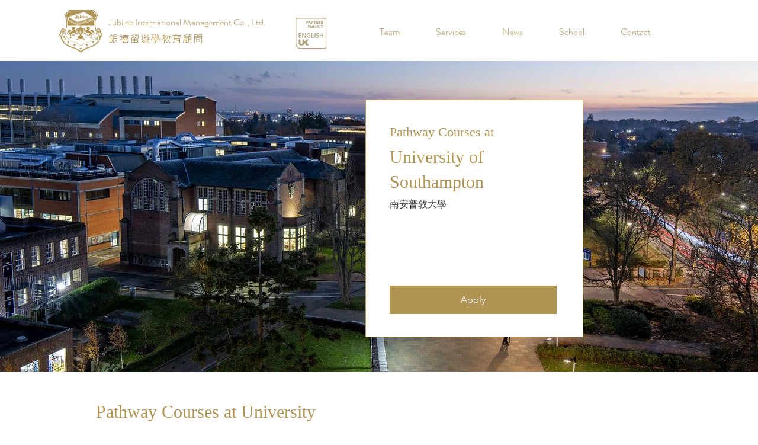

--- FILE ---
content_type: text/html; charset=UTF-8
request_url: https://www.jubilee.com.tw/uk-university/pathway/university-of-southampton
body_size: 187735
content:
<!DOCTYPE html>
<html lang="en">
<head>
  
  <!-- SEO Tags -->
  <title>University of Southampton｜英國留學代辦｜英國Pathway代辦｜Jubilee銀禧留遊學教育顧問</title>
  <meta name="description" content="University of SouthamptonBased in a growing city full of opportunity, the University of Southampton (UoS) brings people and ideas together across seven campuses (five in Southampton, one in Winchester, and one in Malaysia). The university inspires minds and gives students space and support to grow, with inventive education and modern facilities. The university's pioneering research has made an impact on a global scale, with its students' education informed by this research."/>
  <link rel="canonical" href="https://www.jubilee.com.tw/uk-university/pathway/university-of-southampton"/>
  <meta name="robots" content="index"/>
  <meta property="og:title" content="University of Southampton｜英國留學代辦｜英國Pathway代辦｜Jubilee銀禧留遊學教育顧問"/>
  <meta property="og:description" content="University of SouthamptonBased in a growing city full of opportunity, the University of Southampton (UoS) brings people and ideas together across seven campuses (five in Southampton, one in Winchester, and one in Malaysia). The university inspires minds and gives students space and support to grow, with inventive education and modern facilities. The university's pioneering research has made an impact on a global scale, with its students' education informed by this research."/>
  <meta property="og:image" content="https://static.wixstatic.com/media/e08ab4_6eeb46d72a4e4d1c979ed5c404489936~mv2.png/v1/fill/w_2500,h_1406,al_c/southampton%20logo.png"/>
  <meta property="og:image:width" content="2500"/>
  <meta property="og:image:height" content="1406"/>
  <meta property="og:url" content="https://www.jubilee.com.tw/uk-university/pathway/university-of-southampton"/>
  <meta property="og:site_name" content="銀禧國際"/>
  <meta property="og:type" content="website"/>
  <script type="application/ld+json">{"@context":"https://schema.org/","@type":"ImageObject","height":600,"width":1800,"url":"https://static.wixstatic.com/media/e08ab4_5ef660d9832c4aaf8f1f95f6c7040315~mv2.jpg/v1/fill/w_1800,h_600,al_c,q_85/Southampton%20Jubilee1.jpg"}</script>
  <script type="application/ld+json">{}</script>
  <link rel="alternate" href="https://www.jubilee.com.tw/uk-university/pathway/university-of-southampton" hreflang="x-default"/>
  <link rel="alternate" href="https://www.jubilee.com.tw/uk-university/pathway/university-of-southampton" hreflang="zh-tw"/>
  <meta name="fb_admins_meta_tag" content="JubileeEducation"/>
  <meta name="google-site-verification" content="bu7NFqqTXn5vLQauIs4-x8GGJqqfKOr_8WZ9Gy_TYsw"/>
  <meta property="fb:admins" content="JubileeEducation"/>
  <meta name="twitter:card" content="summary_large_image"/>
  <meta name="twitter:title" content="University of Southampton｜英國留學代辦｜英國Pathway代辦｜Jubilee銀禧留遊學教育顧問"/>
  <meta name="twitter:description" content="University of SouthamptonBased in a growing city full of opportunity, the University of Southampton (UoS) brings people and ideas together across seven campuses (five in Southampton, one in Winchester, and one in Malaysia). The university inspires minds and gives students space and support to grow, with inventive education and modern facilities. The university's pioneering research has made an impact on a global scale, with its students' education informed by this research."/>
  <meta name="twitter:image" content="https://static.wixstatic.com/media/e08ab4_6eeb46d72a4e4d1c979ed5c404489936~mv2.png/v1/fill/w_2500,h_1406,al_c/southampton%20logo.png"/>

  
  <meta charset='utf-8'>
  <meta name="viewport" content="width=device-width, initial-scale=1" id="wixDesktopViewport" />
  <meta http-equiv="X-UA-Compatible" content="IE=edge">
  <meta name="generator" content="Wix.com Website Builder"/>

  <link rel="icon" sizes="192x192" href="https://static.wixstatic.com/media/b6f49f_32040b770adb4c1d8f616fad664f6def%7Emv2.webp/v1/fill/w_192%2Ch_192%2Clg_1%2Cusm_0.66_1.00_0.01/b6f49f_32040b770adb4c1d8f616fad664f6def%7Emv2.webp" type="image/png"/>
  <link rel="shortcut icon" href="https://static.wixstatic.com/media/b6f49f_32040b770adb4c1d8f616fad664f6def%7Emv2.webp/v1/fill/w_192%2Ch_192%2Clg_1%2Cusm_0.66_1.00_0.01/b6f49f_32040b770adb4c1d8f616fad664f6def%7Emv2.webp" type="image/png"/>
  <link rel="apple-touch-icon" href="https://static.wixstatic.com/media/b6f49f_32040b770adb4c1d8f616fad664f6def%7Emv2.webp/v1/fill/w_180%2Ch_180%2Clg_1%2Cusm_0.66_1.00_0.01/b6f49f_32040b770adb4c1d8f616fad664f6def%7Emv2.webp" type="image/png"/>

  <!-- Safari Pinned Tab Icon -->
  <!-- <link rel="mask-icon" href="https://static.wixstatic.com/media/b6f49f_32040b770adb4c1d8f616fad664f6def%7Emv2.webp/v1/fill/w_192%2Ch_192%2Clg_1%2Cusm_0.66_1.00_0.01/b6f49f_32040b770adb4c1d8f616fad664f6def%7Emv2.webp"> -->

  <!-- Original trials -->
  


  <!-- Segmenter Polyfill -->
  <script>
    if (!window.Intl || !window.Intl.Segmenter) {
      (function() {
        var script = document.createElement('script');
        script.src = 'https://static.parastorage.com/unpkg/@formatjs/intl-segmenter@11.7.10/polyfill.iife.js';
        document.head.appendChild(script);
      })();
    }
  </script>

  <!-- Legacy Polyfills -->
  <script nomodule="" src="https://static.parastorage.com/unpkg/core-js-bundle@3.2.1/minified.js"></script>
  <script nomodule="" src="https://static.parastorage.com/unpkg/focus-within-polyfill@5.0.9/dist/focus-within-polyfill.js"></script>

  <!-- Performance API Polyfills -->
  <script>
  (function () {
    var noop = function noop() {};
    if ("performance" in window === false) {
      window.performance = {};
    }
    window.performance.mark = performance.mark || noop;
    window.performance.measure = performance.measure || noop;
    if ("now" in window.performance === false) {
      var nowOffset = Date.now();
      if (performance.timing && performance.timing.navigationStart) {
        nowOffset = performance.timing.navigationStart;
      }
      window.performance.now = function now() {
        return Date.now() - nowOffset;
      };
    }
  })();
  </script>

  <!-- Globals Definitions -->
  <script>
    (function () {
      var now = Date.now()
      window.initialTimestamps = {
        initialTimestamp: now,
        initialRequestTimestamp: Math.round(performance.timeOrigin ? performance.timeOrigin : now - performance.now())
      }

      window.thunderboltTag = "libs-releases-GA-local"
      window.thunderboltVersion = "1.16761.0"
    })();
  </script>

  <!-- Essential Viewer Model -->
  <script type="application/json" id="wix-essential-viewer-model">{"fleetConfig":{"fleetName":"thunderbolt-seo-isolated-renderer","type":"GA","code":0},"mode":{"qa":false,"enableTestApi":false,"debug":false,"ssrIndicator":false,"ssrOnly":false,"siteAssetsFallback":"enable","versionIndicator":false},"componentsLibrariesTopology":[{"artifactId":"editor-elements","namespace":"wixui","url":"https:\/\/static.parastorage.com\/services\/editor-elements\/1.14838.0"},{"artifactId":"editor-elements","namespace":"dsgnsys","url":"https:\/\/static.parastorage.com\/services\/editor-elements\/1.14838.0"}],"siteFeaturesConfigs":{"sessionManager":{"isRunningInDifferentSiteContext":false}},"language":{"userLanguage":"en"},"siteAssets":{"clientTopology":{"mediaRootUrl":"https:\/\/static.wixstatic.com","staticMediaUrl":"https:\/\/static.wixstatic.com\/media","moduleRepoUrl":"https:\/\/static.parastorage.com\/unpkg","fileRepoUrl":"https:\/\/static.parastorage.com\/services","viewerAppsUrl":"https:\/\/viewer-apps.parastorage.com","viewerAssetsUrl":"https:\/\/viewer-assets.parastorage.com","siteAssetsUrl":"https:\/\/siteassets.parastorage.com","pageJsonServerUrls":["https:\/\/pages.parastorage.com","https:\/\/staticorigin.wixstatic.com","https:\/\/www.jubilee.com.tw","https:\/\/fallback.wix.com\/wix-html-editor-pages-webapp\/page"],"pathOfTBModulesInFileRepoForFallback":"wix-thunderbolt\/dist\/"}},"siteFeatures":["accessibility","appMonitoring","assetsLoader","builderContextProviders","builderModuleLoader","businessLogger","captcha","clickHandlerRegistrar","codeEmbed","commonConfig","componentsLoader","componentsRegistry","consentPolicy","cookiesManager","cyclicTabbing","domSelectors","dynamicPages","environmentWixCodeSdk","environment","lightbox","locationWixCodeSdk","mpaNavigation","multilingual","navigationManager","navigationPhases","ooi","pages","panorama","renderer","reporter","routerFetch","router","scrollRestoration","seoWixCodeSdk","seo","sessionManager","siteMembersWixCodeSdk","siteMembers","siteScrollBlocker","siteWixCodeSdk","speculationRules","ssrCache","stores","structureApi","thunderboltInitializer","tpaCommons","translations","usedPlatformApis","warmupData","windowMessageRegistrar","windowWixCodeSdk","wixCustomElementComponent","wixEmbedsApi","componentsReact","platform"],"site":{"externalBaseUrl":"https:\/\/www.jubilee.com.tw","isSEO":true},"media":{"staticMediaUrl":"https:\/\/static.wixstatic.com\/media","mediaRootUrl":"https:\/\/static.wixstatic.com\/","staticVideoUrl":"https:\/\/video.wixstatic.com\/"},"requestUrl":"https:\/\/www.jubilee.com.tw\/uk-university\/pathway\/university-of-southampton","rollout":{"siteAssetsVersionsRollout":false,"isDACRollout":0,"isTBRollout":false},"commonConfig":{"brand":"wix","host":"VIEWER","bsi":"","consentPolicy":{},"consentPolicyHeader":{},"siteRevision":"952","renderingFlow":"NONE","language":"en","locale":"zh-tw"},"interactionSampleRatio":0.01,"dynamicModelUrl":"https:\/\/www.jubilee.com.tw\/_api\/v2\/dynamicmodel","accessTokensUrl":"https:\/\/www.jubilee.com.tw\/_api\/v1\/access-tokens","isExcludedFromSecurityExperiments":false,"experiments":{"specs.thunderbolt.hardenFetchAndXHR":true,"specs.thunderbolt.securityExperiments":true}}</script>
  <script>window.viewerModel = JSON.parse(document.getElementById('wix-essential-viewer-model').textContent)</script>

  <script>
    window.commonConfig = viewerModel.commonConfig
  </script>

  
  <!-- BEGIN handleAccessTokens bundle -->

  <script data-url="https://static.parastorage.com/services/wix-thunderbolt/dist/handleAccessTokens.inline.4f2f9a53.bundle.min.js">(()=>{"use strict";function e(e){let{context:o,property:r,value:n,enumerable:i=!0}=e,c=e.get,l=e.set;if(!r||void 0===n&&!c&&!l)return new Error("property and value are required");let a=o||globalThis,s=a?.[r],u={};if(void 0!==n)u.value=n;else{if(c){let e=t(c);e&&(u.get=e)}if(l){let e=t(l);e&&(u.set=e)}}let p={...u,enumerable:i||!1,configurable:!1};void 0!==n&&(p.writable=!1);try{Object.defineProperty(a,r,p)}catch(e){return e instanceof TypeError?s:e}return s}function t(e,t){return"function"==typeof e?e:!0===e?.async&&"function"==typeof e.func?t?async function(t){return e.func(t)}:async function(){return e.func()}:"function"==typeof e?.func?e.func:void 0}try{e({property:"strictDefine",value:e})}catch{}try{e({property:"defineStrictObject",value:r})}catch{}try{e({property:"defineStrictMethod",value:n})}catch{}var o=["toString","toLocaleString","valueOf","constructor","prototype"];function r(t){let{context:n,property:c,propertiesToExclude:l=[],skipPrototype:a=!1,hardenPrototypePropertiesToExclude:s=[]}=t;if(!c)return new Error("property is required");let u=(n||globalThis)[c],p={},f=i(n,c);u&&("object"==typeof u||"function"==typeof u)&&Reflect.ownKeys(u).forEach(t=>{if(!l.includes(t)&&!o.includes(t)){let o=i(u,t);if(o&&(o.writable||o.configurable)){let{value:r,get:n,set:i,enumerable:c=!1}=o,l={};void 0!==r?l.value=r:n?l.get=n:i&&(l.set=i);try{let o=e({context:u,property:t,...l,enumerable:c});p[t]=o}catch(e){if(!(e instanceof TypeError))throw e;try{p[t]=o.value||o.get||o.set}catch{}}}}});let d={originalObject:u,originalProperties:p};if(!a&&void 0!==u?.prototype){let e=r({context:u,property:"prototype",propertiesToExclude:s,skipPrototype:!0});e instanceof Error||(d.originalPrototype=e?.originalObject,d.originalPrototypeProperties=e?.originalProperties)}return e({context:n,property:c,value:u,enumerable:f?.enumerable}),d}function n(t,o){let r=(o||globalThis)[t],n=i(o||globalThis,t);return r&&n&&(n.writable||n.configurable)?(Object.freeze(r),e({context:globalThis,property:t,value:r})):r}function i(e,t){if(e&&t)try{return Reflect.getOwnPropertyDescriptor(e,t)}catch{return}}function c(e){if("string"!=typeof e)return e;try{return decodeURIComponent(e).toLowerCase().trim()}catch{return e.toLowerCase().trim()}}function l(e,t){let o="";if("string"==typeof e)o=e.split("=")[0]?.trim()||"";else{if(!e||"string"!=typeof e.name)return!1;o=e.name}return t.has(c(o)||"")}function a(e,t){let o;return o="string"==typeof e?e.split(";").map(e=>e.trim()).filter(e=>e.length>0):e||[],o.filter(e=>!l(e,t))}var s=null;function u(){return null===s&&(s=typeof Document>"u"?void 0:Object.getOwnPropertyDescriptor(Document.prototype,"cookie")),s}function p(t,o){if(!globalThis?.cookieStore)return;let r=globalThis.cookieStore.get.bind(globalThis.cookieStore),n=globalThis.cookieStore.getAll.bind(globalThis.cookieStore),i=globalThis.cookieStore.set.bind(globalThis.cookieStore),c=globalThis.cookieStore.delete.bind(globalThis.cookieStore);return e({context:globalThis.CookieStore.prototype,property:"get",value:async function(e){return l(("string"==typeof e?e:e.name)||"",t)?null:r.call(this,e)},enumerable:!0}),e({context:globalThis.CookieStore.prototype,property:"getAll",value:async function(){return a(await n.apply(this,Array.from(arguments)),t)},enumerable:!0}),e({context:globalThis.CookieStore.prototype,property:"set",value:async function(){let e=Array.from(arguments);if(!l(1===e.length?e[0].name:e[0],t))return i.apply(this,e);o&&console.warn(o)},enumerable:!0}),e({context:globalThis.CookieStore.prototype,property:"delete",value:async function(){let e=Array.from(arguments);if(!l(1===e.length?e[0].name:e[0],t))return c.apply(this,e)},enumerable:!0}),e({context:globalThis.cookieStore,property:"prototype",value:globalThis.CookieStore.prototype,enumerable:!1}),e({context:globalThis,property:"cookieStore",value:globalThis.cookieStore,enumerable:!0}),{get:r,getAll:n,set:i,delete:c}}var f=["TextEncoder","TextDecoder","XMLHttpRequestEventTarget","EventTarget","URL","JSON","Reflect","Object","Array","Map","Set","WeakMap","WeakSet","Promise","Symbol","Error"],d=["addEventListener","removeEventListener","dispatchEvent","encodeURI","encodeURIComponent","decodeURI","decodeURIComponent"];const y=(e,t)=>{try{const o=t?t.get.call(document):document.cookie;return o.split(";").map(e=>e.trim()).filter(t=>t?.startsWith(e))[0]?.split("=")[1]}catch(e){return""}},g=(e="",t="",o="/")=>`${e}=; ${t?`domain=${t};`:""} max-age=0; path=${o}; expires=Thu, 01 Jan 1970 00:00:01 GMT`;function m(){(function(){if("undefined"!=typeof window){const e=performance.getEntriesByType("navigation")[0];return"back_forward"===(e?.type||"")}return!1})()&&function(){const{counter:e}=function(){const e=b("getItem");if(e){const[t,o]=e.split("-"),r=o?parseInt(o,10):0;if(r>=3){const e=t?Number(t):0;if(Date.now()-e>6e4)return{counter:0}}return{counter:r}}return{counter:0}}();e<3?(!function(e=1){b("setItem",`${Date.now()}-${e}`)}(e+1),window.location.reload()):console.error("ATS: Max reload attempts reached")}()}function b(e,t){try{return sessionStorage[e]("reload",t||"")}catch(e){console.error("ATS: Error calling sessionStorage:",e)}}const h="client-session-bind",v="sec-fetch-unsupported",{experiments:w}=window.viewerModel,T=[h,"client-binding",v,"svSession","smSession","server-session-bind","wixSession2","wixSession3"].map(e=>e.toLowerCase()),{cookie:S}=function(t,o){let r=new Set(t);return e({context:document,property:"cookie",set:{func:e=>function(e,t,o,r){let n=u(),i=c(t.split(";")[0]||"")||"";[...o].every(e=>!i.startsWith(e.toLowerCase()))&&n?.set?n.set.call(e,t):r&&console.warn(r)}(document,e,r,o)},get:{func:()=>function(e,t){let o=u();if(!o?.get)throw new Error("Cookie descriptor or getter not available");return a(o.get.call(e),t).join("; ")}(document,r)},enumerable:!0}),{cookieStore:p(r,o),cookie:u()}}(T),k="tbReady",x="security_overrideGlobals",{experiments:E,siteFeaturesConfigs:C,accessTokensUrl:P}=window.viewerModel,R=P,M={},O=(()=>{const e=y(h,S);if(w["specs.thunderbolt.browserCacheReload"]){y(v,S)||e?b("removeItem"):m()}return(()=>{const e=g(h),t=g(h,location.hostname);S.set.call(document,e),S.set.call(document,t)})(),e})();O&&(M["client-binding"]=O);const D=fetch;addEventListener(k,function e(t){const{logger:o}=t.detail;try{window.tb.init({fetch:D,fetchHeaders:M})}catch(e){const t=new Error("TB003");o.meter(`${x}_${t.message}`,{paramsOverrides:{errorType:x,eventString:t.message}}),window?.viewerModel?.mode.debug&&console.error(e)}finally{removeEventListener(k,e)}}),E["specs.thunderbolt.hardenFetchAndXHR"]||(window.fetchDynamicModel=()=>C.sessionManager.isRunningInDifferentSiteContext?Promise.resolve({}):fetch(R,{credentials:"same-origin",headers:M}).then(function(e){if(!e.ok)throw new Error(`[${e.status}]${e.statusText}`);return e.json()}),window.dynamicModelPromise=window.fetchDynamicModel())})();
//# sourceMappingURL=https://static.parastorage.com/services/wix-thunderbolt/dist/handleAccessTokens.inline.4f2f9a53.bundle.min.js.map</script>

<!-- END handleAccessTokens bundle -->

<!-- BEGIN overrideGlobals bundle -->

<script data-url="https://static.parastorage.com/services/wix-thunderbolt/dist/overrideGlobals.inline.ec13bfcf.bundle.min.js">(()=>{"use strict";function e(e){let{context:r,property:o,value:n,enumerable:i=!0}=e,c=e.get,a=e.set;if(!o||void 0===n&&!c&&!a)return new Error("property and value are required");let l=r||globalThis,u=l?.[o],s={};if(void 0!==n)s.value=n;else{if(c){let e=t(c);e&&(s.get=e)}if(a){let e=t(a);e&&(s.set=e)}}let p={...s,enumerable:i||!1,configurable:!1};void 0!==n&&(p.writable=!1);try{Object.defineProperty(l,o,p)}catch(e){return e instanceof TypeError?u:e}return u}function t(e,t){return"function"==typeof e?e:!0===e?.async&&"function"==typeof e.func?t?async function(t){return e.func(t)}:async function(){return e.func()}:"function"==typeof e?.func?e.func:void 0}try{e({property:"strictDefine",value:e})}catch{}try{e({property:"defineStrictObject",value:o})}catch{}try{e({property:"defineStrictMethod",value:n})}catch{}var r=["toString","toLocaleString","valueOf","constructor","prototype"];function o(t){let{context:n,property:c,propertiesToExclude:a=[],skipPrototype:l=!1,hardenPrototypePropertiesToExclude:u=[]}=t;if(!c)return new Error("property is required");let s=(n||globalThis)[c],p={},f=i(n,c);s&&("object"==typeof s||"function"==typeof s)&&Reflect.ownKeys(s).forEach(t=>{if(!a.includes(t)&&!r.includes(t)){let r=i(s,t);if(r&&(r.writable||r.configurable)){let{value:o,get:n,set:i,enumerable:c=!1}=r,a={};void 0!==o?a.value=o:n?a.get=n:i&&(a.set=i);try{let r=e({context:s,property:t,...a,enumerable:c});p[t]=r}catch(e){if(!(e instanceof TypeError))throw e;try{p[t]=r.value||r.get||r.set}catch{}}}}});let d={originalObject:s,originalProperties:p};if(!l&&void 0!==s?.prototype){let e=o({context:s,property:"prototype",propertiesToExclude:u,skipPrototype:!0});e instanceof Error||(d.originalPrototype=e?.originalObject,d.originalPrototypeProperties=e?.originalProperties)}return e({context:n,property:c,value:s,enumerable:f?.enumerable}),d}function n(t,r){let o=(r||globalThis)[t],n=i(r||globalThis,t);return o&&n&&(n.writable||n.configurable)?(Object.freeze(o),e({context:globalThis,property:t,value:o})):o}function i(e,t){if(e&&t)try{return Reflect.getOwnPropertyDescriptor(e,t)}catch{return}}function c(e){if("string"!=typeof e)return e;try{return decodeURIComponent(e).toLowerCase().trim()}catch{return e.toLowerCase().trim()}}function a(e,t){return e instanceof Headers?e.forEach((r,o)=>{l(o,t)||e.delete(o)}):Object.keys(e).forEach(r=>{l(r,t)||delete e[r]}),e}function l(e,t){return!t.has(c(e)||"")}function u(e,t){let r=!0,o=function(e){let t,r;if(globalThis.Request&&e instanceof Request)t=e.url;else{if("function"!=typeof e?.toString)throw new Error("Unsupported type for url");t=e.toString()}try{return new URL(t).pathname}catch{return r=t.replace(/#.+/gi,"").split("?").shift(),r.startsWith("/")?r:`/${r}`}}(e),n=c(o);return n&&t.some(e=>n.includes(e))&&(r=!1),r}function s(t,r,o){let n=fetch,i=XMLHttpRequest,c=new Set(r);function s(){let e=new i,r=e.open,n=e.setRequestHeader;return e.open=function(){let n=Array.from(arguments),i=n[1];if(n.length<2||u(i,t))return r.apply(e,n);throw new Error(o||`Request not allowed for path ${i}`)},e.setRequestHeader=function(t,r){l(decodeURIComponent(t),c)&&n.call(e,t,r)},e}return e({property:"fetch",value:function(){let e=function(e,t){return globalThis.Request&&e[0]instanceof Request&&e[0]?.headers?a(e[0].headers,t):e[1]?.headers&&a(e[1].headers,t),e}(arguments,c);return u(arguments[0],t)?n.apply(globalThis,Array.from(e)):new Promise((e,t)=>{t(new Error(o||`Request not allowed for path ${arguments[0]}`))})},enumerable:!0}),e({property:"XMLHttpRequest",value:s,enumerable:!0}),Object.keys(i).forEach(e=>{s[e]=i[e]}),{fetch:n,XMLHttpRequest:i}}var p=["TextEncoder","TextDecoder","XMLHttpRequestEventTarget","EventTarget","URL","JSON","Reflect","Object","Array","Map","Set","WeakMap","WeakSet","Promise","Symbol","Error"],f=["addEventListener","removeEventListener","dispatchEvent","encodeURI","encodeURIComponent","decodeURI","decodeURIComponent"];const d=function(){let t=globalThis.open,r=document.open;function o(e,r,o){let n="string"!=typeof e,i=t.call(window,e,r,o);return n||e&&function(e){return e.startsWith("//")&&/(?:[a-z0-9](?:[a-z0-9-]{0,61}[a-z0-9])?\.)+[a-z0-9][a-z0-9-]{0,61}[a-z0-9]/g.test(`${location.protocol}:${e}`)&&(e=`${location.protocol}${e}`),!e.startsWith("http")||new URL(e).hostname===location.hostname}(e)?{}:i}return e({property:"open",value:o,context:globalThis,enumerable:!0}),e({property:"open",value:function(e,t,n){return e?o(e,t,n):r.call(document,e||"",t||"",n||"")},context:document,enumerable:!0}),{open:t,documentOpen:r}},y=function(){let t=document.createElement,r=Element.prototype.setAttribute,o=Element.prototype.setAttributeNS;return e({property:"createElement",context:document,value:function(n,i){let a=t.call(document,n,i);if("iframe"===c(n)){e({property:"srcdoc",context:a,get:()=>"",set:()=>{console.warn("`srcdoc` is not allowed in iframe elements.")}});let t=function(e,t){"srcdoc"!==e.toLowerCase()?r.call(a,e,t):console.warn("`srcdoc` attribute is not allowed to be set.")},n=function(e,t,r){"srcdoc"!==t.toLowerCase()?o.call(a,e,t,r):console.warn("`srcdoc` attribute is not allowed to be set.")};a.setAttribute=t,a.setAttributeNS=n}return a},enumerable:!0}),{createElement:t,setAttribute:r,setAttributeNS:o}},m=["client-binding"],b=["/_api/v1/access-tokens","/_api/v2/dynamicmodel","/_api/one-app-session-web/v3/businesses"],h=function(){let t=setTimeout,r=setInterval;return o("setTimeout",0,globalThis),o("setInterval",0,globalThis),{setTimeout:t,setInterval:r};function o(t,r,o){let n=o||globalThis,i=n[t];if(!i||"function"!=typeof i)throw new Error(`Function ${t} not found or is not a function`);e({property:t,value:function(){let e=Array.from(arguments);if("string"!=typeof e[r])return i.apply(n,e);console.warn(`Calling ${t} with a String Argument at index ${r} is not allowed`)},context:o,enumerable:!0})}},v=function(){if(navigator&&"serviceWorker"in navigator){let t=navigator.serviceWorker.register;return e({context:navigator.serviceWorker,property:"register",value:function(){console.log("Service worker registration is not allowed")},enumerable:!0}),{register:t}}return{}};performance.mark("overrideGlobals started");const{isExcludedFromSecurityExperiments:g,experiments:w}=window.viewerModel,E=!g&&w["specs.thunderbolt.securityExperiments"];try{d(),E&&y(),w["specs.thunderbolt.hardenFetchAndXHR"]&&E&&s(b,m),v(),(e=>{let t=[],r=[];r=r.concat(["TextEncoder","TextDecoder"]),e&&(r=r.concat(["XMLHttpRequestEventTarget","EventTarget"])),r=r.concat(["URL","JSON"]),e&&(t=t.concat(["addEventListener","removeEventListener"])),t=t.concat(["encodeURI","encodeURIComponent","decodeURI","decodeURIComponent"]),r=r.concat(["String","Number"]),e&&r.push("Object"),r=r.concat(["Reflect"]),t.forEach(e=>{n(e),["addEventListener","removeEventListener"].includes(e)&&n(e,document)}),r.forEach(e=>{o({property:e})})})(E),E&&h()}catch(e){window?.viewerModel?.mode.debug&&console.error(e);const t=new Error("TB006");window.fedops?.reportError(t,"security_overrideGlobals"),window.Sentry?window.Sentry.captureException(t):globalThis.defineStrictProperty("sentryBuffer",[t],window,!1)}performance.mark("overrideGlobals ended")})();
//# sourceMappingURL=https://static.parastorage.com/services/wix-thunderbolt/dist/overrideGlobals.inline.ec13bfcf.bundle.min.js.map</script>

<!-- END overrideGlobals bundle -->


  
  <script>
    window.commonConfig = viewerModel.commonConfig

	
  </script>

  <!-- Initial CSS -->
  <style data-url="https://static.parastorage.com/services/wix-thunderbolt/dist/main.347af09f.min.css">@keyframes slide-horizontal-new{0%{transform:translateX(100%)}}@keyframes slide-horizontal-old{80%{opacity:1}to{opacity:0;transform:translateX(-100%)}}@keyframes slide-vertical-new{0%{transform:translateY(-100%)}}@keyframes slide-vertical-old{80%{opacity:1}to{opacity:0;transform:translateY(100%)}}@keyframes out-in-new{0%{opacity:0}}@keyframes out-in-old{to{opacity:0}}:root:active-view-transition{view-transition-name:none}::view-transition{pointer-events:none}:root:active-view-transition::view-transition-new(page-group),:root:active-view-transition::view-transition-old(page-group){animation-duration:.6s;cursor:wait;pointer-events:all}:root:active-view-transition-type(SlideHorizontal)::view-transition-old(page-group){animation:slide-horizontal-old .6s cubic-bezier(.83,0,.17,1) forwards;mix-blend-mode:normal}:root:active-view-transition-type(SlideHorizontal)::view-transition-new(page-group){animation:slide-horizontal-new .6s cubic-bezier(.83,0,.17,1) backwards;mix-blend-mode:normal}:root:active-view-transition-type(SlideVertical)::view-transition-old(page-group){animation:slide-vertical-old .6s cubic-bezier(.83,0,.17,1) forwards;mix-blend-mode:normal}:root:active-view-transition-type(SlideVertical)::view-transition-new(page-group){animation:slide-vertical-new .6s cubic-bezier(.83,0,.17,1) backwards;mix-blend-mode:normal}:root:active-view-transition-type(OutIn)::view-transition-old(page-group){animation:out-in-old .35s cubic-bezier(.22,1,.36,1) forwards}:root:active-view-transition-type(OutIn)::view-transition-new(page-group){animation:out-in-new .35s cubic-bezier(.64,0,.78,0) .35s backwards}@media(prefers-reduced-motion:reduce){::view-transition-group(*),::view-transition-new(*),::view-transition-old(*){animation:none!important}}body,html{background:transparent;border:0;margin:0;outline:0;padding:0;vertical-align:baseline}body{--scrollbar-width:0px;font-family:Arial,Helvetica,sans-serif;font-size:10px}body,html{height:100%}body{overflow-x:auto;overflow-y:scroll}body:not(.responsive) #site-root{min-width:var(--site-width);width:100%}body:not([data-js-loaded]) [data-hide-prejs]{visibility:hidden}interact-element{display:contents}#SITE_CONTAINER{position:relative}:root{--one-unit:1vw;--section-max-width:9999px;--spx-stopper-max:9999px;--spx-stopper-min:0px;--browser-zoom:1}@supports(-webkit-appearance:none) and (stroke-color:transparent){:root{--safari-sticky-fix:opacity;--experimental-safari-sticky-fix:translateZ(0)}}@supports(container-type:inline-size){:root{--one-unit:1cqw}}[id^=oldHoverBox-]{mix-blend-mode:plus-lighter;transition:opacity .5s ease,visibility .5s ease}[data-mesh-id$=inlineContent-gridContainer]:has(>[id^=oldHoverBox-]){isolation:isolate}</style>
<style data-url="https://static.parastorage.com/services/wix-thunderbolt/dist/main.renderer.9cb0985f.min.css">a,abbr,acronym,address,applet,b,big,blockquote,button,caption,center,cite,code,dd,del,dfn,div,dl,dt,em,fieldset,font,footer,form,h1,h2,h3,h4,h5,h6,header,i,iframe,img,ins,kbd,label,legend,li,nav,object,ol,p,pre,q,s,samp,section,small,span,strike,strong,sub,sup,table,tbody,td,tfoot,th,thead,title,tr,tt,u,ul,var{background:transparent;border:0;margin:0;outline:0;padding:0;vertical-align:baseline}input,select,textarea{box-sizing:border-box;font-family:Helvetica,Arial,sans-serif}ol,ul{list-style:none}blockquote,q{quotes:none}ins{text-decoration:none}del{text-decoration:line-through}table{border-collapse:collapse;border-spacing:0}a{cursor:pointer;text-decoration:none}.testStyles{overflow-y:hidden}.reset-button{-webkit-appearance:none;background:none;border:0;color:inherit;font:inherit;line-height:normal;outline:0;overflow:visible;padding:0;-webkit-user-select:none;-moz-user-select:none;-ms-user-select:none}:focus{outline:none}body.device-mobile-optimized:not(.disable-site-overflow){overflow-x:hidden;overflow-y:scroll}body.device-mobile-optimized:not(.responsive) #SITE_CONTAINER{margin-left:auto;margin-right:auto;overflow-x:visible;position:relative;width:320px}body.device-mobile-optimized:not(.responsive):not(.blockSiteScrolling) #SITE_CONTAINER{margin-top:0}body.device-mobile-optimized>*{max-width:100%!important}body.device-mobile-optimized #site-root{overflow-x:hidden;overflow-y:hidden}@supports(overflow:clip){body.device-mobile-optimized #site-root{overflow-x:clip;overflow-y:clip}}body.device-mobile-non-optimized #SITE_CONTAINER #site-root{overflow-x:clip;overflow-y:clip}body.device-mobile-non-optimized.fullScreenMode{background-color:#5f6360}body.device-mobile-non-optimized.fullScreenMode #MOBILE_ACTIONS_MENU,body.device-mobile-non-optimized.fullScreenMode #SITE_BACKGROUND,body.device-mobile-non-optimized.fullScreenMode #site-root,body.fullScreenMode #WIX_ADS{visibility:hidden}body.fullScreenMode{overflow-x:hidden!important;overflow-y:hidden!important}body.fullScreenMode.device-mobile-optimized #TINY_MENU{opacity:0;pointer-events:none}body.fullScreenMode-scrollable.device-mobile-optimized{overflow-x:hidden!important;overflow-y:auto!important}body.fullScreenMode-scrollable.device-mobile-optimized #masterPage,body.fullScreenMode-scrollable.device-mobile-optimized #site-root{overflow-x:hidden!important;overflow-y:hidden!important}body.fullScreenMode-scrollable.device-mobile-optimized #SITE_BACKGROUND,body.fullScreenMode-scrollable.device-mobile-optimized #masterPage{height:auto!important}body.fullScreenMode-scrollable.device-mobile-optimized #masterPage.mesh-layout{height:0!important}body.blockSiteScrolling,body.siteScrollingBlocked{position:fixed;width:100%}body.blockSiteScrolling #SITE_CONTAINER{margin-top:calc(var(--blocked-site-scroll-margin-top)*-1)}#site-root{margin:0 auto;min-height:100%;position:relative;top:var(--wix-ads-height)}#site-root img:not([src]){visibility:hidden}#site-root svg img:not([src]){visibility:visible}.auto-generated-link{color:inherit}#SCROLL_TO_BOTTOM,#SCROLL_TO_TOP{height:0}.has-click-trigger{cursor:pointer}.fullScreenOverlay{bottom:0;display:flex;justify-content:center;left:0;overflow-y:hidden;position:fixed;right:0;top:-60px;z-index:1005}.fullScreenOverlay>.fullScreenOverlayContent{bottom:0;left:0;margin:0 auto;overflow:hidden;position:absolute;right:0;top:60px;transform:translateZ(0)}[data-mesh-id$=centeredContent],[data-mesh-id$=form],[data-mesh-id$=inlineContent]{pointer-events:none;position:relative}[data-mesh-id$=-gridWrapper],[data-mesh-id$=-rotated-wrapper]{pointer-events:none}[data-mesh-id$=-gridContainer]>*,[data-mesh-id$=-rotated-wrapper]>*,[data-mesh-id$=inlineContent]>:not([data-mesh-id$=-gridContainer]){pointer-events:auto}.device-mobile-optimized #masterPage.mesh-layout #SOSP_CONTAINER_CUSTOM_ID{grid-area:2/1/3/2;-ms-grid-row:2;position:relative}#masterPage.mesh-layout{-ms-grid-rows:max-content max-content min-content max-content;-ms-grid-columns:100%;align-items:start;display:-ms-grid;display:grid;grid-template-columns:100%;grid-template-rows:max-content max-content min-content max-content;justify-content:stretch}#masterPage.mesh-layout #PAGES_CONTAINER,#masterPage.mesh-layout #SITE_FOOTER-placeholder,#masterPage.mesh-layout #SITE_FOOTER_WRAPPER,#masterPage.mesh-layout #SITE_HEADER-placeholder,#masterPage.mesh-layout #SITE_HEADER_WRAPPER,#masterPage.mesh-layout #SOSP_CONTAINER_CUSTOM_ID[data-state~=mobileView],#masterPage.mesh-layout #soapAfterPagesContainer,#masterPage.mesh-layout #soapBeforePagesContainer{-ms-grid-row-align:start;-ms-grid-column-align:start;-ms-grid-column:1}#masterPage.mesh-layout #SITE_HEADER-placeholder,#masterPage.mesh-layout #SITE_HEADER_WRAPPER{grid-area:1/1/2/2;-ms-grid-row:1}#masterPage.mesh-layout #PAGES_CONTAINER,#masterPage.mesh-layout #soapAfterPagesContainer,#masterPage.mesh-layout #soapBeforePagesContainer{grid-area:3/1/4/2;-ms-grid-row:3}#masterPage.mesh-layout #soapAfterPagesContainer,#masterPage.mesh-layout #soapBeforePagesContainer{width:100%}#masterPage.mesh-layout #PAGES_CONTAINER{align-self:stretch}#masterPage.mesh-layout main#PAGES_CONTAINER{display:block}#masterPage.mesh-layout #SITE_FOOTER-placeholder,#masterPage.mesh-layout #SITE_FOOTER_WRAPPER{grid-area:4/1/5/2;-ms-grid-row:4}#masterPage.mesh-layout #SITE_PAGES,#masterPage.mesh-layout [data-mesh-id=PAGES_CONTAINERcenteredContent],#masterPage.mesh-layout [data-mesh-id=PAGES_CONTAINERinlineContent]{height:100%}#masterPage.mesh-layout.desktop>*{width:100%}#masterPage.mesh-layout #PAGES_CONTAINER,#masterPage.mesh-layout #SITE_FOOTER,#masterPage.mesh-layout #SITE_FOOTER_WRAPPER,#masterPage.mesh-layout #SITE_HEADER,#masterPage.mesh-layout #SITE_HEADER_WRAPPER,#masterPage.mesh-layout #SITE_PAGES,#masterPage.mesh-layout #masterPageinlineContent{position:relative}#masterPage.mesh-layout #SITE_HEADER{grid-area:1/1/2/2}#masterPage.mesh-layout #SITE_FOOTER{grid-area:4/1/5/2}#masterPage.mesh-layout.overflow-x-clip #SITE_FOOTER,#masterPage.mesh-layout.overflow-x-clip #SITE_HEADER{overflow-x:clip}[data-z-counter]{z-index:0}[data-z-counter="0"]{z-index:auto}.wixSiteProperties{-webkit-font-smoothing:antialiased;-moz-osx-font-smoothing:grayscale}:root{--wst-button-color-fill-primary:rgb(var(--color_48));--wst-button-color-border-primary:rgb(var(--color_49));--wst-button-color-text-primary:rgb(var(--color_50));--wst-button-color-fill-primary-hover:rgb(var(--color_51));--wst-button-color-border-primary-hover:rgb(var(--color_52));--wst-button-color-text-primary-hover:rgb(var(--color_53));--wst-button-color-fill-primary-disabled:rgb(var(--color_54));--wst-button-color-border-primary-disabled:rgb(var(--color_55));--wst-button-color-text-primary-disabled:rgb(var(--color_56));--wst-button-color-fill-secondary:rgb(var(--color_57));--wst-button-color-border-secondary:rgb(var(--color_58));--wst-button-color-text-secondary:rgb(var(--color_59));--wst-button-color-fill-secondary-hover:rgb(var(--color_60));--wst-button-color-border-secondary-hover:rgb(var(--color_61));--wst-button-color-text-secondary-hover:rgb(var(--color_62));--wst-button-color-fill-secondary-disabled:rgb(var(--color_63));--wst-button-color-border-secondary-disabled:rgb(var(--color_64));--wst-button-color-text-secondary-disabled:rgb(var(--color_65));--wst-color-fill-base-1:rgb(var(--color_36));--wst-color-fill-base-2:rgb(var(--color_37));--wst-color-fill-base-shade-1:rgb(var(--color_38));--wst-color-fill-base-shade-2:rgb(var(--color_39));--wst-color-fill-base-shade-3:rgb(var(--color_40));--wst-color-fill-accent-1:rgb(var(--color_41));--wst-color-fill-accent-2:rgb(var(--color_42));--wst-color-fill-accent-3:rgb(var(--color_43));--wst-color-fill-accent-4:rgb(var(--color_44));--wst-color-fill-background-primary:rgb(var(--color_11));--wst-color-fill-background-secondary:rgb(var(--color_12));--wst-color-text-primary:rgb(var(--color_15));--wst-color-text-secondary:rgb(var(--color_14));--wst-color-action:rgb(var(--color_18));--wst-color-disabled:rgb(var(--color_39));--wst-color-title:rgb(var(--color_45));--wst-color-subtitle:rgb(var(--color_46));--wst-color-line:rgb(var(--color_47));--wst-font-style-h2:var(--font_2);--wst-font-style-h3:var(--font_3);--wst-font-style-h4:var(--font_4);--wst-font-style-h5:var(--font_5);--wst-font-style-h6:var(--font_6);--wst-font-style-body-large:var(--font_7);--wst-font-style-body-medium:var(--font_8);--wst-font-style-body-small:var(--font_9);--wst-font-style-body-x-small:var(--font_10);--wst-color-custom-1:rgb(var(--color_13));--wst-color-custom-2:rgb(var(--color_16));--wst-color-custom-3:rgb(var(--color_17));--wst-color-custom-4:rgb(var(--color_19));--wst-color-custom-5:rgb(var(--color_20));--wst-color-custom-6:rgb(var(--color_21));--wst-color-custom-7:rgb(var(--color_22));--wst-color-custom-8:rgb(var(--color_23));--wst-color-custom-9:rgb(var(--color_24));--wst-color-custom-10:rgb(var(--color_25));--wst-color-custom-11:rgb(var(--color_26));--wst-color-custom-12:rgb(var(--color_27));--wst-color-custom-13:rgb(var(--color_28));--wst-color-custom-14:rgb(var(--color_29));--wst-color-custom-15:rgb(var(--color_30));--wst-color-custom-16:rgb(var(--color_31));--wst-color-custom-17:rgb(var(--color_32));--wst-color-custom-18:rgb(var(--color_33));--wst-color-custom-19:rgb(var(--color_34));--wst-color-custom-20:rgb(var(--color_35))}.wix-presets-wrapper{display:contents}</style>

  <meta name="format-detection" content="telephone=no">
  <meta name="skype_toolbar" content="skype_toolbar_parser_compatible">
  
  

  

  
      <!--pageHtmlEmbeds.head start-->
      <script type="wix/htmlEmbeds" id="pageHtmlEmbeds.head start"></script>
    
      <script id="mkp_sm_script" src="https://mkp-prod.nyc3.cdn.digitaloceanspaces.com/social-media-share-and-follow/mkp-social-share-script.js?instance_id=0a0afa1c-578a-4faf-86cb-cc3b43714346" async='true'></script>
    
      <script type="wix/htmlEmbeds" id="pageHtmlEmbeds.head end"></script>
      <!--pageHtmlEmbeds.head end-->
  

  <!-- head performance data start -->
  
  <!-- head performance data end -->
  

    


    
<style data-href="https://static.parastorage.com/services/editor-elements-library/dist/thunderbolt/rb_wixui.thunderbolt_bootstrap.a1b00b19.min.css">.cwL6XW{cursor:pointer}.sNF2R0{opacity:0}.hLoBV3{transition:opacity var(--transition-duration) cubic-bezier(.37,0,.63,1)}.Rdf41z,.hLoBV3{opacity:1}.ftlZWo{transition:opacity var(--transition-duration) cubic-bezier(.37,0,.63,1)}.ATGlOr,.ftlZWo{opacity:0}.KQSXD0{transition:opacity var(--transition-duration) cubic-bezier(.64,0,.78,0)}.KQSXD0,.pagQKE{opacity:1}._6zG5H{opacity:0;transition:opacity var(--transition-duration) cubic-bezier(.22,1,.36,1)}.BB49uC{transform:translateX(100%)}.j9xE1V{transition:transform var(--transition-duration) cubic-bezier(.87,0,.13,1)}.ICs7Rs,.j9xE1V{transform:translateX(0)}.DxijZJ{transition:transform var(--transition-duration) cubic-bezier(.87,0,.13,1)}.B5kjYq,.DxijZJ{transform:translateX(-100%)}.cJijIV{transition:transform var(--transition-duration) cubic-bezier(.87,0,.13,1)}.cJijIV,.hOxaWM{transform:translateX(0)}.T9p3fN{transform:translateX(100%);transition:transform var(--transition-duration) cubic-bezier(.87,0,.13,1)}.qDxYJm{transform:translateY(100%)}.aA9V0P{transition:transform var(--transition-duration) cubic-bezier(.87,0,.13,1)}.YPXPAS,.aA9V0P{transform:translateY(0)}.Xf2zsA{transition:transform var(--transition-duration) cubic-bezier(.87,0,.13,1)}.Xf2zsA,.y7Kt7s{transform:translateY(-100%)}.EeUgMu{transition:transform var(--transition-duration) cubic-bezier(.87,0,.13,1)}.EeUgMu,.fdHrtm{transform:translateY(0)}.WIFaG4{transform:translateY(100%);transition:transform var(--transition-duration) cubic-bezier(.87,0,.13,1)}body:not(.responsive) .JsJXaX{overflow-x:clip}:root:active-view-transition .JsJXaX{view-transition-name:page-group}.AnQkDU{display:grid;grid-template-columns:1fr;grid-template-rows:1fr;height:100%}.AnQkDU>div{align-self:stretch!important;grid-area:1/1/2/2;justify-self:stretch!important}.StylableButton2545352419__root{-archetype:box;border:none;box-sizing:border-box;cursor:pointer;display:block;height:100%;min-height:10px;min-width:10px;padding:0;touch-action:manipulation;width:100%}.StylableButton2545352419__root[disabled]{pointer-events:none}.StylableButton2545352419__root:not(:hover):not([disabled]).StylableButton2545352419--hasBackgroundColor{background-color:var(--corvid-background-color)!important}.StylableButton2545352419__root:hover:not([disabled]).StylableButton2545352419--hasHoverBackgroundColor{background-color:var(--corvid-hover-background-color)!important}.StylableButton2545352419__root:not(:hover)[disabled].StylableButton2545352419--hasDisabledBackgroundColor{background-color:var(--corvid-disabled-background-color)!important}.StylableButton2545352419__root:not(:hover):not([disabled]).StylableButton2545352419--hasBorderColor{border-color:var(--corvid-border-color)!important}.StylableButton2545352419__root:hover:not([disabled]).StylableButton2545352419--hasHoverBorderColor{border-color:var(--corvid-hover-border-color)!important}.StylableButton2545352419__root:not(:hover)[disabled].StylableButton2545352419--hasDisabledBorderColor{border-color:var(--corvid-disabled-border-color)!important}.StylableButton2545352419__root.StylableButton2545352419--hasBorderRadius{border-radius:var(--corvid-border-radius)!important}.StylableButton2545352419__root.StylableButton2545352419--hasBorderWidth{border-width:var(--corvid-border-width)!important}.StylableButton2545352419__root:not(:hover):not([disabled]).StylableButton2545352419--hasColor,.StylableButton2545352419__root:not(:hover):not([disabled]).StylableButton2545352419--hasColor .StylableButton2545352419__label{color:var(--corvid-color)!important}.StylableButton2545352419__root:hover:not([disabled]).StylableButton2545352419--hasHoverColor,.StylableButton2545352419__root:hover:not([disabled]).StylableButton2545352419--hasHoverColor .StylableButton2545352419__label{color:var(--corvid-hover-color)!important}.StylableButton2545352419__root:not(:hover)[disabled].StylableButton2545352419--hasDisabledColor,.StylableButton2545352419__root:not(:hover)[disabled].StylableButton2545352419--hasDisabledColor .StylableButton2545352419__label{color:var(--corvid-disabled-color)!important}.StylableButton2545352419__link{-archetype:box;box-sizing:border-box;color:#000;text-decoration:none}.StylableButton2545352419__container{align-items:center;display:flex;flex-basis:auto;flex-direction:row;flex-grow:1;height:100%;justify-content:center;overflow:hidden;transition:all .2s ease,visibility 0s;width:100%}.StylableButton2545352419__label{-archetype:text;-controller-part-type:LayoutChildDisplayDropdown,LayoutFlexChildSpacing(first);max-width:100%;min-width:1.8em;overflow:hidden;text-align:center;text-overflow:ellipsis;transition:inherit;white-space:nowrap}.StylableButton2545352419__root.StylableButton2545352419--isMaxContent .StylableButton2545352419__label{text-overflow:unset}.StylableButton2545352419__root.StylableButton2545352419--isWrapText .StylableButton2545352419__label{min-width:10px;overflow-wrap:break-word;white-space:break-spaces;word-break:break-word}.StylableButton2545352419__icon{-archetype:icon;-controller-part-type:LayoutChildDisplayDropdown,LayoutFlexChildSpacing(last);flex-shrink:0;height:50px;min-width:1px;transition:inherit}.StylableButton2545352419__icon.StylableButton2545352419--override{display:block!important}.StylableButton2545352419__icon svg,.StylableButton2545352419__icon>span{display:flex;height:inherit;width:inherit}.StylableButton2545352419__root:not(:hover):not([disalbed]).StylableButton2545352419--hasIconColor .StylableButton2545352419__icon svg{fill:var(--corvid-icon-color)!important;stroke:var(--corvid-icon-color)!important}.StylableButton2545352419__root:hover:not([disabled]).StylableButton2545352419--hasHoverIconColor .StylableButton2545352419__icon svg{fill:var(--corvid-hover-icon-color)!important;stroke:var(--corvid-hover-icon-color)!important}.StylableButton2545352419__root:not(:hover)[disabled].StylableButton2545352419--hasDisabledIconColor .StylableButton2545352419__icon svg{fill:var(--corvid-disabled-icon-color)!important;stroke:var(--corvid-disabled-icon-color)!important}.aeyn4z{bottom:0;left:0;position:absolute;right:0;top:0}.qQrFOK{cursor:pointer}.VDJedC{-webkit-tap-highlight-color:rgba(0,0,0,0);fill:var(--corvid-fill-color,var(--fill));fill-opacity:var(--fill-opacity);stroke:var(--corvid-stroke-color,var(--stroke));stroke-opacity:var(--stroke-opacity);stroke-width:var(--stroke-width);filter:var(--drop-shadow,none);opacity:var(--opacity);transform:var(--flip)}.VDJedC,.VDJedC svg{bottom:0;left:0;position:absolute;right:0;top:0}.VDJedC svg{height:var(--svg-calculated-height,100%);margin:auto;padding:var(--svg-calculated-padding,0);width:var(--svg-calculated-width,100%)}.VDJedC svg:not([data-type=ugc]){overflow:visible}.l4CAhn *{vector-effect:non-scaling-stroke}.Z_l5lU{-webkit-text-size-adjust:100%;-moz-text-size-adjust:100%;text-size-adjust:100%}ol.font_100,ul.font_100{color:#080808;font-family:"Arial, Helvetica, sans-serif",serif;font-size:10px;font-style:normal;font-variant:normal;font-weight:400;letter-spacing:normal;line-height:normal;margin:0;text-decoration:none}ol.font_100 li,ul.font_100 li{margin-bottom:12px}ol.wix-list-text-align,ul.wix-list-text-align{list-style-position:inside}ol.wix-list-text-align h1,ol.wix-list-text-align h2,ol.wix-list-text-align h3,ol.wix-list-text-align h4,ol.wix-list-text-align h5,ol.wix-list-text-align h6,ol.wix-list-text-align p,ul.wix-list-text-align h1,ul.wix-list-text-align h2,ul.wix-list-text-align h3,ul.wix-list-text-align h4,ul.wix-list-text-align h5,ul.wix-list-text-align h6,ul.wix-list-text-align p{display:inline}.HQSswv{cursor:pointer}.yi6otz{clip:rect(0 0 0 0);border:0;height:1px;margin:-1px;overflow:hidden;padding:0;position:absolute;width:1px}.zQ9jDz [data-attr-richtext-marker=true]{display:block}.zQ9jDz [data-attr-richtext-marker=true] table{border-collapse:collapse;margin:15px 0;width:100%}.zQ9jDz [data-attr-richtext-marker=true] table td{padding:12px;position:relative}.zQ9jDz [data-attr-richtext-marker=true] table td:after{border-bottom:1px solid currentColor;border-left:1px solid currentColor;bottom:0;content:"";left:0;opacity:.2;position:absolute;right:0;top:0}.zQ9jDz [data-attr-richtext-marker=true] table tr td:last-child:after{border-right:1px solid currentColor}.zQ9jDz [data-attr-richtext-marker=true] table tr:first-child td:after{border-top:1px solid currentColor}@supports(-webkit-appearance:none) and (stroke-color:transparent){.qvSjx3>*>:first-child{vertical-align:top}}@supports(-webkit-touch-callout:none){.qvSjx3>*>:first-child{vertical-align:top}}.LkZBpT :is(p,h1,h2,h3,h4,h5,h6,ul,ol,span[data-attr-richtext-marker],blockquote,div) [class$=rich-text__text],.LkZBpT :is(p,h1,h2,h3,h4,h5,h6,ul,ol,span[data-attr-richtext-marker],blockquote,div)[class$=rich-text__text]{color:var(--corvid-color,currentColor)}.LkZBpT :is(p,h1,h2,h3,h4,h5,h6,ul,ol,span[data-attr-richtext-marker],blockquote,div) span[style*=color]{color:var(--corvid-color,currentColor)!important}.Kbom4H{direction:var(--text-direction);min-height:var(--min-height);min-width:var(--min-width)}.Kbom4H .upNqi2{word-wrap:break-word;height:100%;overflow-wrap:break-word;position:relative;width:100%}.Kbom4H .upNqi2 ul{list-style:disc inside}.Kbom4H .upNqi2 li{margin-bottom:12px}.MMl86N blockquote,.MMl86N div,.MMl86N h1,.MMl86N h2,.MMl86N h3,.MMl86N h4,.MMl86N h5,.MMl86N h6,.MMl86N p{letter-spacing:normal;line-height:normal}.gYHZuN{min-height:var(--min-height);min-width:var(--min-width)}.gYHZuN .upNqi2{word-wrap:break-word;height:100%;overflow-wrap:break-word;position:relative;width:100%}.gYHZuN .upNqi2 ol,.gYHZuN .upNqi2 ul{letter-spacing:normal;line-height:normal;margin-inline-start:.5em;padding-inline-start:1.3em}.gYHZuN .upNqi2 ul{list-style-type:disc}.gYHZuN .upNqi2 ol{list-style-type:decimal}.gYHZuN .upNqi2 ol ul,.gYHZuN .upNqi2 ul ul{line-height:normal;list-style-type:circle}.gYHZuN .upNqi2 ol ol ul,.gYHZuN .upNqi2 ol ul ul,.gYHZuN .upNqi2 ul ol ul,.gYHZuN .upNqi2 ul ul ul{line-height:normal;list-style-type:square}.gYHZuN .upNqi2 li{font-style:inherit;font-weight:inherit;letter-spacing:normal;line-height:inherit}.gYHZuN .upNqi2 h1,.gYHZuN .upNqi2 h2,.gYHZuN .upNqi2 h3,.gYHZuN .upNqi2 h4,.gYHZuN .upNqi2 h5,.gYHZuN .upNqi2 h6,.gYHZuN .upNqi2 p{letter-spacing:normal;line-height:normal;margin-block:0;margin:0}.gYHZuN .upNqi2 a{color:inherit}.MMl86N,.ku3DBC{word-wrap:break-word;direction:var(--text-direction);min-height:var(--min-height);min-width:var(--min-width);mix-blend-mode:var(--blendMode,normal);overflow-wrap:break-word;pointer-events:none;text-align:start;text-shadow:var(--textOutline,0 0 transparent),var(--textShadow,0 0 transparent);text-transform:var(--textTransform,"none")}.MMl86N>*,.ku3DBC>*{pointer-events:auto}.MMl86N li,.ku3DBC li{font-style:inherit;font-weight:inherit;letter-spacing:normal;line-height:inherit}.MMl86N ol,.MMl86N ul,.ku3DBC ol,.ku3DBC ul{letter-spacing:normal;line-height:normal;margin-inline-end:0;margin-inline-start:.5em}.MMl86N:not(.Vq6kJx) ol,.MMl86N:not(.Vq6kJx) ul,.ku3DBC:not(.Vq6kJx) ol,.ku3DBC:not(.Vq6kJx) ul{padding-inline-end:0;padding-inline-start:1.3em}.MMl86N ul,.ku3DBC ul{list-style-type:disc}.MMl86N ol,.ku3DBC ol{list-style-type:decimal}.MMl86N ol ul,.MMl86N ul ul,.ku3DBC ol ul,.ku3DBC ul ul{list-style-type:circle}.MMl86N ol ol ul,.MMl86N ol ul ul,.MMl86N ul ol ul,.MMl86N ul ul ul,.ku3DBC ol ol ul,.ku3DBC ol ul ul,.ku3DBC ul ol ul,.ku3DBC ul ul ul{list-style-type:square}.MMl86N blockquote,.MMl86N div,.MMl86N h1,.MMl86N h2,.MMl86N h3,.MMl86N h4,.MMl86N h5,.MMl86N h6,.MMl86N p,.ku3DBC blockquote,.ku3DBC div,.ku3DBC h1,.ku3DBC h2,.ku3DBC h3,.ku3DBC h4,.ku3DBC h5,.ku3DBC h6,.ku3DBC p{margin-block:0;margin:0}.MMl86N a,.ku3DBC a{color:inherit}.Vq6kJx li{margin-inline-end:0;margin-inline-start:1.3em}.Vd6aQZ{overflow:hidden;padding:0;pointer-events:none;white-space:nowrap}.mHZSwn{display:none}.lvxhkV{bottom:0;left:0;position:absolute;right:0;top:0;width:100%}.QJjwEo{transform:translateY(-100%);transition:.2s ease-in}.kdBXfh{transition:.2s}.MP52zt{opacity:0;transition:.2s ease-in}.MP52zt.Bhu9m5{z-index:-1!important}.LVP8Wf{opacity:1;transition:.2s}.VrZrC0{height:auto}.VrZrC0,.cKxVkc{position:relative;width:100%}:host(:not(.device-mobile-optimized)) .vlM3HR,body:not(.device-mobile-optimized) .vlM3HR{margin-left:calc((100% - var(--site-width))/2);width:var(--site-width)}.AT7o0U[data-focuscycled=active]{outline:1px solid transparent}.AT7o0U[data-focuscycled=active]:not(:focus-within){outline:2px solid transparent;transition:outline .01s ease}.AT7o0U .vlM3HR{bottom:0;left:0;position:absolute;right:0;top:0}.Tj01hh,.jhxvbR{display:block;height:100%;width:100%}.jhxvbR img{max-width:var(--wix-img-max-width,100%)}.jhxvbR[data-animate-blur] img{filter:blur(9px);transition:filter .8s ease-in}.jhxvbR[data-animate-blur] img[data-load-done]{filter:none}.WzbAF8{direction:var(--direction)}.WzbAF8 .mpGTIt .O6KwRn{display:var(--item-display);height:var(--item-size);margin-block:var(--item-margin-block);margin-inline:var(--item-margin-inline);width:var(--item-size)}.WzbAF8 .mpGTIt .O6KwRn:last-child{margin-block:0;margin-inline:0}.WzbAF8 .mpGTIt .O6KwRn .oRtuWN{display:block}.WzbAF8 .mpGTIt .O6KwRn .oRtuWN .YaS0jR{height:var(--item-size);width:var(--item-size)}.WzbAF8 .mpGTIt{height:100%;position:absolute;white-space:nowrap;width:100%}:host(.device-mobile-optimized) .WzbAF8 .mpGTIt,body.device-mobile-optimized .WzbAF8 .mpGTIt{white-space:normal}.big2ZD{display:grid;grid-template-columns:1fr;grid-template-rows:1fr;height:calc(100% - var(--wix-ads-height));left:0;margin-top:var(--wix-ads-height);position:fixed;top:0;width:100%}.SHHiV9,.big2ZD{pointer-events:none;z-index:var(--pinned-layer-in-container,var(--above-all-in-container))}</style>
<style data-href="https://static.parastorage.com/services/editor-elements-library/dist/thunderbolt/rb_wixui.thunderbolt_bootstrap-classic.72e6a2a3.min.css">.PlZyDq{touch-action:manipulation}.uDW_Qe{align-items:center;box-sizing:border-box;display:flex;justify-content:var(--label-align);min-width:100%;text-align:initial;width:-moz-max-content;width:max-content}.uDW_Qe:before{max-width:var(--margin-start,0)}.uDW_Qe:after,.uDW_Qe:before{align-self:stretch;content:"";flex-grow:1}.uDW_Qe:after{max-width:var(--margin-end,0)}.FubTgk{height:100%}.FubTgk .uDW_Qe{border-radius:var(--corvid-border-radius,var(--rd,0));bottom:0;box-shadow:var(--shd,0 1px 4px rgba(0,0,0,.6));left:0;position:absolute;right:0;top:0;transition:var(--trans1,border-color .4s ease 0s,background-color .4s ease 0s)}.FubTgk .uDW_Qe:link,.FubTgk .uDW_Qe:visited{border-color:transparent}.FubTgk .l7_2fn{color:var(--corvid-color,rgb(var(--txt,var(--color_15,color_15))));font:var(--fnt,var(--font_5));margin:0;position:relative;transition:var(--trans2,color .4s ease 0s);white-space:nowrap}.FubTgk[aria-disabled=false] .uDW_Qe{background-color:var(--corvid-background-color,rgba(var(--bg,var(--color_17,color_17)),var(--alpha-bg,1)));border:solid var(--corvid-border-color,rgba(var(--brd,var(--color_15,color_15)),var(--alpha-brd,1))) var(--corvid-border-width,var(--brw,0));cursor:pointer!important}:host(.device-mobile-optimized) .FubTgk[aria-disabled=false]:active .uDW_Qe,body.device-mobile-optimized .FubTgk[aria-disabled=false]:active .uDW_Qe{background-color:var(--corvid-hover-background-color,rgba(var(--bgh,var(--color_18,color_18)),var(--alpha-bgh,1)));border-color:var(--corvid-hover-border-color,rgba(var(--brdh,var(--color_15,color_15)),var(--alpha-brdh,1)))}:host(.device-mobile-optimized) .FubTgk[aria-disabled=false]:active .l7_2fn,body.device-mobile-optimized .FubTgk[aria-disabled=false]:active .l7_2fn{color:var(--corvid-hover-color,rgb(var(--txth,var(--color_15,color_15))))}:host(:not(.device-mobile-optimized)) .FubTgk[aria-disabled=false]:hover .uDW_Qe,body:not(.device-mobile-optimized) .FubTgk[aria-disabled=false]:hover .uDW_Qe{background-color:var(--corvid-hover-background-color,rgba(var(--bgh,var(--color_18,color_18)),var(--alpha-bgh,1)));border-color:var(--corvid-hover-border-color,rgba(var(--brdh,var(--color_15,color_15)),var(--alpha-brdh,1)))}:host(:not(.device-mobile-optimized)) .FubTgk[aria-disabled=false]:hover .l7_2fn,body:not(.device-mobile-optimized) .FubTgk[aria-disabled=false]:hover .l7_2fn{color:var(--corvid-hover-color,rgb(var(--txth,var(--color_15,color_15))))}.FubTgk[aria-disabled=true] .uDW_Qe{background-color:var(--corvid-disabled-background-color,rgba(var(--bgd,204,204,204),var(--alpha-bgd,1)));border-color:var(--corvid-disabled-border-color,rgba(var(--brdd,204,204,204),var(--alpha-brdd,1)));border-style:solid;border-width:var(--corvid-border-width,var(--brw,0))}.FubTgk[aria-disabled=true] .l7_2fn{color:var(--corvid-disabled-color,rgb(var(--txtd,255,255,255)))}.uUxqWY{align-items:center;box-sizing:border-box;display:flex;justify-content:var(--label-align);min-width:100%;text-align:initial;width:-moz-max-content;width:max-content}.uUxqWY:before{max-width:var(--margin-start,0)}.uUxqWY:after,.uUxqWY:before{align-self:stretch;content:"";flex-grow:1}.uUxqWY:after{max-width:var(--margin-end,0)}.Vq4wYb[aria-disabled=false] .uUxqWY{cursor:pointer}:host(.device-mobile-optimized) .Vq4wYb[aria-disabled=false]:active .wJVzSK,body.device-mobile-optimized .Vq4wYb[aria-disabled=false]:active .wJVzSK{color:var(--corvid-hover-color,rgb(var(--txth,var(--color_15,color_15))));transition:var(--trans,color .4s ease 0s)}:host(:not(.device-mobile-optimized)) .Vq4wYb[aria-disabled=false]:hover .wJVzSK,body:not(.device-mobile-optimized) .Vq4wYb[aria-disabled=false]:hover .wJVzSK{color:var(--corvid-hover-color,rgb(var(--txth,var(--color_15,color_15))));transition:var(--trans,color .4s ease 0s)}.Vq4wYb .uUxqWY{bottom:0;left:0;position:absolute;right:0;top:0}.Vq4wYb .wJVzSK{color:var(--corvid-color,rgb(var(--txt,var(--color_15,color_15))));font:var(--fnt,var(--font_5));transition:var(--trans,color .4s ease 0s);white-space:nowrap}.Vq4wYb[aria-disabled=true] .wJVzSK{color:var(--corvid-disabled-color,rgb(var(--txtd,255,255,255)))}:host(:not(.device-mobile-optimized)) .CohWsy,body:not(.device-mobile-optimized) .CohWsy{display:flex}:host(:not(.device-mobile-optimized)) .V5AUxf,body:not(.device-mobile-optimized) .V5AUxf{-moz-column-gap:var(--margin);column-gap:var(--margin);direction:var(--direction);display:flex;margin:0 auto;position:relative;width:calc(100% - var(--padding)*2)}:host(:not(.device-mobile-optimized)) .V5AUxf>*,body:not(.device-mobile-optimized) .V5AUxf>*{direction:ltr;flex:var(--column-flex) 1 0%;left:0;margin-bottom:var(--padding);margin-top:var(--padding);min-width:0;position:relative;top:0}:host(.device-mobile-optimized) .V5AUxf,body.device-mobile-optimized .V5AUxf{display:block;padding-bottom:var(--padding-y);padding-left:var(--padding-x,0);padding-right:var(--padding-x,0);padding-top:var(--padding-y);position:relative}:host(.device-mobile-optimized) .V5AUxf>*,body.device-mobile-optimized .V5AUxf>*{margin-bottom:var(--margin);position:relative}:host(.device-mobile-optimized) .V5AUxf>:first-child,body.device-mobile-optimized .V5AUxf>:first-child{margin-top:var(--firstChildMarginTop,0)}:host(.device-mobile-optimized) .V5AUxf>:last-child,body.device-mobile-optimized .V5AUxf>:last-child{margin-bottom:var(--lastChildMarginBottom)}.LIhNy3{backface-visibility:hidden}.jhxvbR,.mtrorN{display:block;height:100%;width:100%}.jhxvbR img{max-width:var(--wix-img-max-width,100%)}.jhxvbR[data-animate-blur] img{filter:blur(9px);transition:filter .8s ease-in}.jhxvbR[data-animate-blur] img[data-load-done]{filter:none}.if7Vw2{height:100%;left:0;-webkit-mask-image:var(--mask-image,none);mask-image:var(--mask-image,none);-webkit-mask-position:var(--mask-position,0);mask-position:var(--mask-position,0);-webkit-mask-repeat:var(--mask-repeat,no-repeat);mask-repeat:var(--mask-repeat,no-repeat);-webkit-mask-size:var(--mask-size,100%);mask-size:var(--mask-size,100%);overflow:hidden;pointer-events:var(--fill-layer-background-media-pointer-events);position:absolute;top:0;width:100%}.if7Vw2.f0uTJH{clip:rect(0,auto,auto,0)}.if7Vw2 .i1tH8h{height:100%;position:absolute;top:0;width:100%}.if7Vw2 .DXi4PB{height:var(--fill-layer-image-height,100%);opacity:var(--fill-layer-image-opacity)}.if7Vw2 .DXi4PB img{height:100%;width:100%}@supports(-webkit-hyphens:none){.if7Vw2.f0uTJH{clip:auto;-webkit-clip-path:inset(0)}}.wG8dni{height:100%}.tcElKx{background-color:var(--bg-overlay-color);background-image:var(--bg-gradient);transition:var(--inherit-transition)}.ImALHf,.Ybjs9b{opacity:var(--fill-layer-video-opacity)}.UWmm3w{bottom:var(--media-padding-bottom);height:var(--media-padding-height);position:absolute;top:var(--media-padding-top);width:100%}.Yjj1af{transform:scale(var(--scale,1));transition:var(--transform-duration,transform 0s)}.ImALHf{height:100%;position:relative;width:100%}.KCM6zk{opacity:var(--fill-layer-video-opacity,var(--fill-layer-image-opacity,1))}.KCM6zk .DXi4PB,.KCM6zk .ImALHf,.KCM6zk .Ybjs9b{opacity:1}._uqPqy{clip-path:var(--fill-layer-clip)}._uqPqy,.eKyYhK{position:absolute;top:0}._uqPqy,.eKyYhK,.x0mqQS img{height:100%;width:100%}.pnCr6P{opacity:0}.blf7sp,.pnCr6P{position:absolute;top:0}.blf7sp{height:0;left:0;overflow:hidden;width:0}.rWP3Gv{left:0;pointer-events:var(--fill-layer-background-media-pointer-events);position:var(--fill-layer-background-media-position)}.Tr4n3d,.rWP3Gv,.wRqk6s{height:100%;top:0;width:100%}.wRqk6s{position:absolute}.Tr4n3d{background-color:var(--fill-layer-background-overlay-color);opacity:var(--fill-layer-background-overlay-blend-opacity-fallback,1);position:var(--fill-layer-background-overlay-position);transform:var(--fill-layer-background-overlay-transform)}@supports(mix-blend-mode:overlay){.Tr4n3d{mix-blend-mode:var(--fill-layer-background-overlay-blend-mode);opacity:var(--fill-layer-background-overlay-blend-opacity,1)}}.VXAmO2{--divider-pin-height__:min(1,calc(var(--divider-layers-pin-factor__) + 1));--divider-pin-layer-height__:var( --divider-layers-pin-factor__ );--divider-pin-border__:min(1,calc(var(--divider-layers-pin-factor__) / -1 + 1));height:calc(var(--divider-height__) + var(--divider-pin-height__)*var(--divider-layers-size__)*var(--divider-layers-y__))}.VXAmO2,.VXAmO2 .dy3w_9{left:0;position:absolute;width:100%}.VXAmO2 .dy3w_9{--divider-layer-i__:var(--divider-layer-i,0);background-position:left calc(50% + var(--divider-offset-x__) + var(--divider-layers-x__)*var(--divider-layer-i__)) bottom;background-repeat:repeat-x;border-bottom-style:solid;border-bottom-width:calc(var(--divider-pin-border__)*var(--divider-layer-i__)*var(--divider-layers-y__));height:calc(var(--divider-height__) + var(--divider-pin-layer-height__)*var(--divider-layer-i__)*var(--divider-layers-y__));opacity:calc(1 - var(--divider-layer-i__)/(var(--divider-layer-i__) + 1))}.UORcXs{--divider-height__:var(--divider-top-height,auto);--divider-offset-x__:var(--divider-top-offset-x,0px);--divider-layers-size__:var(--divider-top-layers-size,0);--divider-layers-y__:var(--divider-top-layers-y,0px);--divider-layers-x__:var(--divider-top-layers-x,0px);--divider-layers-pin-factor__:var(--divider-top-layers-pin-factor,0);border-top:var(--divider-top-padding,0) solid var(--divider-top-color,currentColor);opacity:var(--divider-top-opacity,1);top:0;transform:var(--divider-top-flip,scaleY(-1))}.UORcXs .dy3w_9{background-image:var(--divider-top-image,none);background-size:var(--divider-top-size,contain);border-color:var(--divider-top-color,currentColor);bottom:0;filter:var(--divider-top-filter,none)}.UORcXs .dy3w_9[data-divider-layer="1"]{display:var(--divider-top-layer-1-display,block)}.UORcXs .dy3w_9[data-divider-layer="2"]{display:var(--divider-top-layer-2-display,block)}.UORcXs .dy3w_9[data-divider-layer="3"]{display:var(--divider-top-layer-3-display,block)}.Io4VUz{--divider-height__:var(--divider-bottom-height,auto);--divider-offset-x__:var(--divider-bottom-offset-x,0px);--divider-layers-size__:var(--divider-bottom-layers-size,0);--divider-layers-y__:var(--divider-bottom-layers-y,0px);--divider-layers-x__:var(--divider-bottom-layers-x,0px);--divider-layers-pin-factor__:var(--divider-bottom-layers-pin-factor,0);border-bottom:var(--divider-bottom-padding,0) solid var(--divider-bottom-color,currentColor);bottom:0;opacity:var(--divider-bottom-opacity,1);transform:var(--divider-bottom-flip,none)}.Io4VUz .dy3w_9{background-image:var(--divider-bottom-image,none);background-size:var(--divider-bottom-size,contain);border-color:var(--divider-bottom-color,currentColor);bottom:0;filter:var(--divider-bottom-filter,none)}.Io4VUz .dy3w_9[data-divider-layer="1"]{display:var(--divider-bottom-layer-1-display,block)}.Io4VUz .dy3w_9[data-divider-layer="2"]{display:var(--divider-bottom-layer-2-display,block)}.Io4VUz .dy3w_9[data-divider-layer="3"]{display:var(--divider-bottom-layer-3-display,block)}.YzqVVZ{overflow:visible;position:relative}.mwF7X1{backface-visibility:hidden}.YGilLk{cursor:pointer}.Tj01hh{display:block}.MW5IWV,.Tj01hh{height:100%;width:100%}.MW5IWV{left:0;-webkit-mask-image:var(--mask-image,none);mask-image:var(--mask-image,none);-webkit-mask-position:var(--mask-position,0);mask-position:var(--mask-position,0);-webkit-mask-repeat:var(--mask-repeat,no-repeat);mask-repeat:var(--mask-repeat,no-repeat);-webkit-mask-size:var(--mask-size,100%);mask-size:var(--mask-size,100%);overflow:hidden;pointer-events:var(--fill-layer-background-media-pointer-events);position:absolute;top:0}.MW5IWV.N3eg0s{clip:rect(0,auto,auto,0)}.MW5IWV .Kv1aVt{height:100%;position:absolute;top:0;width:100%}.MW5IWV .dLPlxY{height:var(--fill-layer-image-height,100%);opacity:var(--fill-layer-image-opacity)}.MW5IWV .dLPlxY img{height:100%;width:100%}@supports(-webkit-hyphens:none){.MW5IWV.N3eg0s{clip:auto;-webkit-clip-path:inset(0)}}.VgO9Yg{height:100%}.LWbAav{background-color:var(--bg-overlay-color);background-image:var(--bg-gradient);transition:var(--inherit-transition)}.K_YxMd,.yK6aSC{opacity:var(--fill-layer-video-opacity)}.NGjcJN{bottom:var(--media-padding-bottom);height:var(--media-padding-height);position:absolute;top:var(--media-padding-top);width:100%}.mNGsUM{transform:scale(var(--scale,1));transition:var(--transform-duration,transform 0s)}.K_YxMd{height:100%;position:relative;width:100%}wix-media-canvas{display:block;height:100%}.I8xA4L{opacity:var(--fill-layer-video-opacity,var(--fill-layer-image-opacity,1))}.I8xA4L .K_YxMd,.I8xA4L .dLPlxY,.I8xA4L .yK6aSC{opacity:1}.bX9O_S{clip-path:var(--fill-layer-clip)}.Z_wCwr,.bX9O_S{position:absolute;top:0}.Jxk_UL img,.Z_wCwr,.bX9O_S{height:100%;width:100%}.K8MSra{opacity:0}.K8MSra,.YTb3b4{position:absolute;top:0}.YTb3b4{height:0;left:0;overflow:hidden;width:0}.SUz0WK{left:0;pointer-events:var(--fill-layer-background-media-pointer-events);position:var(--fill-layer-background-media-position)}.FNxOn5,.SUz0WK,.m4khSP{height:100%;top:0;width:100%}.FNxOn5{position:absolute}.m4khSP{background-color:var(--fill-layer-background-overlay-color);opacity:var(--fill-layer-background-overlay-blend-opacity-fallback,1);position:var(--fill-layer-background-overlay-position);transform:var(--fill-layer-background-overlay-transform)}@supports(mix-blend-mode:overlay){.m4khSP{mix-blend-mode:var(--fill-layer-background-overlay-blend-mode);opacity:var(--fill-layer-background-overlay-blend-opacity,1)}}._C0cVf{bottom:0;left:0;position:absolute;right:0;top:0;width:100%}.hFwGTD{transform:translateY(-100%);transition:.2s ease-in}.IQgXoP{transition:.2s}.Nr3Nid{opacity:0;transition:.2s ease-in}.Nr3Nid.l4oO6c{z-index:-1!important}.iQuoC4{opacity:1;transition:.2s}.CJF7A2{height:auto}.CJF7A2,.U4Bvut{position:relative;width:100%}:host(:not(.device-mobile-optimized)) .G5K6X8,body:not(.device-mobile-optimized) .G5K6X8{margin-left:calc((100% - var(--site-width))/2);width:var(--site-width)}.xU8fqS[data-focuscycled=active]{outline:1px solid transparent}.xU8fqS[data-focuscycled=active]:not(:focus-within){outline:2px solid transparent;transition:outline .01s ease}.xU8fqS ._4XcTfy{background-color:var(--screenwidth-corvid-background-color,rgba(var(--bg,var(--color_11,color_11)),var(--alpha-bg,1)));border-bottom:var(--brwb,0) solid var(--screenwidth-corvid-border-color,rgba(var(--brd,var(--color_15,color_15)),var(--alpha-brd,1)));border-top:var(--brwt,0) solid var(--screenwidth-corvid-border-color,rgba(var(--brd,var(--color_15,color_15)),var(--alpha-brd,1)));bottom:0;box-shadow:var(--shd,0 0 5px rgba(0,0,0,.7));left:0;position:absolute;right:0;top:0}.xU8fqS .gUbusX{background-color:rgba(var(--bgctr,var(--color_11,color_11)),var(--alpha-bgctr,1));border-radius:var(--rd,0);bottom:var(--brwb,0);top:var(--brwt,0)}.xU8fqS .G5K6X8,.xU8fqS .gUbusX{left:0;position:absolute;right:0}.xU8fqS .G5K6X8{bottom:0;top:0}:host(.device-mobile-optimized) .xU8fqS .G5K6X8,body.device-mobile-optimized .xU8fqS .G5K6X8{left:10px;right:10px}.SPY_vo{pointer-events:none}.BmZ5pC{min-height:calc(100vh - var(--wix-ads-height));min-width:var(--site-width);position:var(--bg-position);top:var(--wix-ads-height)}.BmZ5pC,.nTOEE9{height:100%;width:100%}.nTOEE9{overflow:hidden;position:relative}.nTOEE9.sqUyGm:hover{cursor:url([data-uri]),auto}.nTOEE9.C_JY0G:hover{cursor:url([data-uri]),auto}.RZQnmg{background-color:rgb(var(--color_11));border-radius:50%;bottom:12px;height:40px;opacity:0;pointer-events:none;position:absolute;right:12px;width:40px}.RZQnmg path{fill:rgb(var(--color_15))}.RZQnmg:focus{cursor:auto;opacity:1;pointer-events:auto}.rYiAuL{cursor:pointer}.gSXewE{height:0;left:0;overflow:hidden;top:0;width:0}.OJQ_3L,.gSXewE{position:absolute}.OJQ_3L{background-color:rgb(var(--color_11));border-radius:300px;bottom:0;cursor:pointer;height:40px;margin:16px 16px;opacity:0;pointer-events:none;right:0;width:40px}.OJQ_3L path{fill:rgb(var(--color_12))}.OJQ_3L:focus{cursor:auto;opacity:1;pointer-events:auto}.j7pOnl{box-sizing:border-box;height:100%;width:100%}.BI8PVQ{min-height:var(--image-min-height);min-width:var(--image-min-width)}.BI8PVQ img,img.BI8PVQ{filter:var(--filter-effect-svg-url);-webkit-mask-image:var(--mask-image,none);mask-image:var(--mask-image,none);-webkit-mask-position:var(--mask-position,0);mask-position:var(--mask-position,0);-webkit-mask-repeat:var(--mask-repeat,no-repeat);mask-repeat:var(--mask-repeat,no-repeat);-webkit-mask-size:var(--mask-size,100% 100%);mask-size:var(--mask-size,100% 100%);-o-object-position:var(--object-position);object-position:var(--object-position)}.MazNVa{left:var(--left,auto);position:var(--position-fixed,static);top:var(--top,auto);z-index:var(--z-index,auto)}.MazNVa .BI8PVQ img{box-shadow:0 0 0 #000;position:static;-webkit-user-select:none;-moz-user-select:none;-ms-user-select:none;user-select:none}.MazNVa .j7pOnl{display:block;overflow:hidden}.MazNVa .BI8PVQ{overflow:hidden}.c7cMWz{bottom:0;left:0;position:absolute;right:0;top:0}.FVGvCX{height:auto;position:relative;width:100%}body:not(.responsive) .zK7MhX{align-self:start;grid-area:1/1/1/1;height:100%;justify-self:stretch;left:0;position:relative}:host(:not(.device-mobile-optimized)) .c7cMWz,body:not(.device-mobile-optimized) .c7cMWz{margin-left:calc((100% - var(--site-width))/2);width:var(--site-width)}.fEm0Bo .c7cMWz{background-color:rgba(var(--bg,var(--color_11,color_11)),var(--alpha-bg,1));overflow:hidden}:host(.device-mobile-optimized) .c7cMWz,body.device-mobile-optimized .c7cMWz{left:10px;right:10px}.PFkO7r{bottom:0;left:0;position:absolute;right:0;top:0}.HT5ybB{height:auto;position:relative;width:100%}body:not(.responsive) .dBAkHi{align-self:start;grid-area:1/1/1/1;height:100%;justify-self:stretch;left:0;position:relative}:host(:not(.device-mobile-optimized)) .PFkO7r,body:not(.device-mobile-optimized) .PFkO7r{margin-left:calc((100% - var(--site-width))/2);width:var(--site-width)}:host(.device-mobile-optimized) .PFkO7r,body.device-mobile-optimized .PFkO7r{left:10px;right:10px}</style>
<style data-href="https://static.parastorage.com/services/editor-elements-library/dist/thunderbolt/rb_wixui.thunderbolt[LanguageSelector].0f16f6b0.min.css">.LoinW8 .wxjDyf .AgcguT,.LoinW8 .wxjDyf .SLABZ6,.wxjDyf .LoinW8 .AgcguT,.wxjDyf .LoinW8 .SLABZ6,.wxjDyf .WfZwmg>button{justify-content:flex-start}.LoinW8 ._ap_Ez .AgcguT,.LoinW8 ._ap_Ez .SLABZ6,._ap_Ez .LoinW8 .AgcguT,._ap_Ez .LoinW8 .SLABZ6,._ap_Ez .WfZwmg>button{justify-content:center}.LoinW8 .yaSWtc .AgcguT,.LoinW8 .yaSWtc .SLABZ6,.yaSWtc .LoinW8 .AgcguT,.yaSWtc .LoinW8 .SLABZ6,.yaSWtc .WfZwmg>button{direction:rtl}.LoinW8 .SLABZ6 .P1lgnS img,.LoinW8 ._YBogd .P1lgnS img,.WfZwmg .LEHGju img{display:block;height:var(--iconSize)}.LoinW8 .AgcguT.s9mhXz,.LoinW8 .AgcguT:hover,.LoinW8 .SLABZ6:hover,.WfZwmg>button:hover{background-color:rgba(var(--backgroundColorHover,var(--color_4,color_4)),var(--alpha-backgroundColorHover,1));color:rgb(var(--itemTextColorHover,var(--color_1,color_1)))}.LoinW8 .AgcguT.s9mhXz path,.LoinW8 .AgcguT:hover path,.LoinW8 .SLABZ6:hover path,.WfZwmg>button:hover path{fill:rgb(var(--itemTextColorHover,var(--color_1,color_1)))}.LoinW8 .AgcguT:active,.LoinW8 .SLABZ6:active,.LoinW8 .wbgQXa.AgcguT,.LoinW8 .wbgQXa.SLABZ6,.WfZwmg>button.wbgQXa,.WfZwmg>button:active{background-color:rgba(var(--backgroundColorActive,var(--color_4,color_4)),var(--alpha-backgroundColorActive,1));color:rgb(var(--itemTextColorActive,var(--color_1,color_1)));cursor:default}.LoinW8 .AgcguT:active path,.LoinW8 .SLABZ6:active path,.LoinW8 .wbgQXa.AgcguT path,.LoinW8 .wbgQXa.SLABZ6 path,.WfZwmg>button.wbgQXa path,.WfZwmg>button:active path{fill:rgb(var(--itemTextColorActive,var(--color_1,color_1)))}.q6zugB{width:var(--width)}:host(.device-mobile-optimized) .q6zugB,body.device-mobile-optimized .q6zugB{--display:table;display:var(--display)}.q6zugB.L1JKAI{opacity:.38}.q6zugB.L1JKAI *,.q6zugB.L1JKAI:active{pointer-events:none}.LoinW8 .AgcguT,.LoinW8 .SLABZ6{align-items:center;display:flex;height:calc(var(--height) - var(--borderWidth, 1px)*2)}.LoinW8 .AgcguT .FeuKbY,.LoinW8 .SLABZ6 .FeuKbY{line-height:0}.LoinW8 ._ap_Ez .AgcguT .FeuKbY,.LoinW8 ._ap_Ez .SLABZ6 .FeuKbY,._ap_Ez .LoinW8 .AgcguT .FeuKbY,._ap_Ez .LoinW8 .SLABZ6 .FeuKbY{position:absolute;right:0}.LoinW8 ._ap_Ez .AgcguT .FeuKbY,.LoinW8 ._ap_Ez .SLABZ6 .FeuKbY,.LoinW8 .yaSWtc .AgcguT .FeuKbY,.LoinW8 .yaSWtc .SLABZ6 .FeuKbY,._ap_Ez .LoinW8 .AgcguT .FeuKbY,._ap_Ez .LoinW8 .SLABZ6 .FeuKbY,.yaSWtc .LoinW8 .AgcguT .FeuKbY,.yaSWtc .LoinW8 .SLABZ6 .FeuKbY{margin:0 20px 0 14px}.LoinW8 ._ap_Ez .AgcguT .FeuKbY,.LoinW8 ._ap_Ez .SLABZ6 .FeuKbY,.LoinW8 .wxjDyf .AgcguT .FeuKbY,.LoinW8 .wxjDyf .SLABZ6 .FeuKbY,._ap_Ez .LoinW8 .AgcguT .FeuKbY,._ap_Ez .LoinW8 .SLABZ6 .FeuKbY,.wxjDyf .LoinW8 .AgcguT .FeuKbY,.wxjDyf .LoinW8 .SLABZ6 .FeuKbY{margin:0 14px 0 20px}.LoinW8 .wxjDyf .AgcguT .Z9uI84,.LoinW8 .wxjDyf .SLABZ6 .Z9uI84,.LoinW8 .yaSWtc .AgcguT .Z9uI84,.LoinW8 .yaSWtc .SLABZ6 .Z9uI84,.wxjDyf .LoinW8 .AgcguT .Z9uI84,.wxjDyf .LoinW8 .SLABZ6 .Z9uI84,.yaSWtc .LoinW8 .AgcguT .Z9uI84,.yaSWtc .LoinW8 .SLABZ6 .Z9uI84{flex-grow:1}.LoinW8 ._ap_Ez .AgcguT .Z9uI84,.LoinW8 ._ap_Ez .SLABZ6 .Z9uI84,._ap_Ez .LoinW8 .AgcguT .Z9uI84,._ap_Ez .LoinW8 .SLABZ6 .Z9uI84{flex-shrink:0;width:20px}.LoinW8 .AgcguT svg,.LoinW8 .SLABZ6 svg{height:auto;width:12px}.LoinW8 .AgcguT path,.LoinW8 .SLABZ6 path{fill:rgb(var(--itemTextColor,var(--color_9,color_9)))}.LoinW8 .SLABZ6,.LoinW8 ._YBogd{background-color:rgba(var(--backgroundColor,var(--color_4,color_4)),var(--alpha-backgroundColor,1));border-color:rgba(var(--borderColor,32,32,32),var(--alpha-borderColor,1));border-radius:var(--borderRadius,5px);border-style:solid;border-width:var(--borderWidth,1px);box-shadow:var(--boxShadow,0 1px 3px rgba(0,0,0,.5));overflow:hidden}.LoinW8 .SLABZ6 .P1lgnS,.LoinW8 ._YBogd .P1lgnS{margin:0 -6px 0 14px}.LoinW8 ._ap_Ez .SLABZ6 .P1lgnS,.LoinW8 ._ap_Ez ._YBogd .P1lgnS,._ap_Ez .LoinW8 .SLABZ6 .P1lgnS,._ap_Ez .LoinW8 ._YBogd .P1lgnS{margin:0 4px}.LoinW8 .yaSWtc .SLABZ6 .P1lgnS,.LoinW8 .yaSWtc ._YBogd .P1lgnS,.yaSWtc .LoinW8 .SLABZ6 .P1lgnS,.yaSWtc .LoinW8 ._YBogd .P1lgnS{margin:0 14px 0 -6px}.LoinW8,.q6zugB{height:100%}.LoinW8{color:rgb(var(--itemTextColor,var(--color_9,color_9)));cursor:pointer;font:var(--itemFont,var(--font_0));position:relative;width:var(--width)}.LoinW8 *{box-sizing:border-box}.LoinW8 .SLABZ6{height:100%;position:relative;z-index:1}.s5_f9m.LoinW8 .SLABZ6{display:none!important}.LoinW8 .sJ9lQ9{margin:0 0 0 14px;overflow:hidden;text-overflow:ellipsis;white-space:nowrap}._ap_Ez .LoinW8 .sJ9lQ9{margin:0 4px}.yaSWtc .LoinW8 .sJ9lQ9{margin:0 14px 0 0}.LoinW8 ._YBogd{display:flex;flex-direction:column;max-height:calc(var(--height)*5.5);min-width:100%;overflow-y:auto;position:absolute;z-index:1}.LoinW8 ._YBogd:not(.qUhEZJ){--itemBorder:1px 0 0;top:0}.LoinW8 ._YBogd.qUhEZJ{--itemBorder:0 0 1px;bottom:0;flex-direction:column-reverse}.s5_f9m.LoinW8 ._YBogd svg{transform:rotate(180deg)}.LoinW8.s5_f9m{z-index:47}.LoinW8:not(.s5_f9m) ._YBogd{display:none}.LoinW8 .AgcguT{flex-shrink:0}#SITE_CONTAINER.focus-ring-active.keyboard-tabbing-on .LoinW8 .AgcguT:focus{outline:2px solid #116dff;outline-offset:1px;outline-offset:-2px}.LoinW8 .AgcguT:not(:first-child){--force-state-metadata:false;border-color:rgba(var(--separatorColor,254,254,254),var(--alpha-separatorColor,1));border-style:solid;border-width:var(--itemBorder)}.s0VQNf{height:100%}:host(.device-mobile-optimized) .s0VQNf,body.device-mobile-optimized .s0VQNf{display:table;width:100%}.WfZwmg{background-color:rgba(var(--backgroundColor,var(--color_4,color_4)),var(--alpha-backgroundColor,1));border-color:rgba(var(--borderColor,32,32,32),var(--alpha-borderColor,1));border-radius:var(--borderRadius,5px);border-style:solid;border-width:var(--borderWidth,1px);box-shadow:var(--boxShadow,0 1px 3px rgba(0,0,0,.5));color:rgb(var(--itemTextColor,var(--color_9,color_9)));display:flex;font:var(--itemFont,var(--font_0));height:100%}.WfZwmg,.WfZwmg *{box-sizing:border-box}.WfZwmg>button{align-items:center;background-color:rgba(var(--backgroundColor,var(--color_4,color_4)),var(--alpha-backgroundColor,1));color:inherit;cursor:pointer;display:flex;flex:auto;font:inherit;height:100%}.WfZwmg>button:not(:first-child){--force-state-metadata:false;border-left-color:rgba(var(--separatorColor,254,254,254),var(--alpha-separatorColor,1));border-left-style:solid;border-left-width:1px}.WfZwmg>button:first-child,.WfZwmg>button:last-child{border-radius:var(--borderRadius,5px)}.WfZwmg>button:first-child{border-bottom-right-radius:0;border-top-right-radius:0}.WfZwmg>button:last-child{border-bottom-left-radius:0;border-top-left-radius:0}.yaSWtc .WfZwmg .LEHGju{margin:0 14px 0 -6px}._ap_Ez .WfZwmg .LEHGju{margin:0 4px}.wxjDyf .WfZwmg .LEHGju{margin:0 -6px 0 14px}.WfZwmg .J6PIw1{margin:0 14px}._ap_Ez .WfZwmg .J6PIw1{margin:0 4px}.PSsm68 select{height:100%;left:0;opacity:0;position:absolute;top:0;width:100%;z-index:1}.PSsm68 .ZP_gER{display:none}</style>
<style data-href="https://static.parastorage.com/services/editor-elements-library/dist/thunderbolt/rb_wixui.thunderbolt_bootstrap-responsive.5018a9e9.min.css">._pfxlW{clip-path:inset(50%);height:24px;position:absolute;width:24px}._pfxlW:active,._pfxlW:focus{clip-path:unset;right:0;top:50%;transform:translateY(-50%)}._pfxlW.RG3k61{transform:translateY(-50%) rotate(180deg)}.r4OX7l,.xTjc1A{box-sizing:border-box;height:100%;overflow:visible;position:relative;width:auto}.r4OX7l[data-state~=header] a,.r4OX7l[data-state~=header] div,[data-state~=header].xTjc1A a,[data-state~=header].xTjc1A div{cursor:default!important}.r4OX7l .UiHgGh,.xTjc1A .UiHgGh{display:inline-block;height:100%;width:100%}.xTjc1A{--display:inline-block;cursor:pointer;display:var(--display);font:var(--fnt,var(--font_1))}.xTjc1A .yRj2ms{padding:0 var(--pad,5px)}.xTjc1A .JS76Uv{color:rgb(var(--txt,var(--color_15,color_15)));display:inline-block;padding:0 10px;transition:var(--trans,color .4s ease 0s)}.xTjc1A[data-state~=drop]{display:block;width:100%}.xTjc1A[data-state~=drop] .JS76Uv{padding:0 .5em}.xTjc1A[data-state~=link]:hover .JS76Uv,.xTjc1A[data-state~=over] .JS76Uv{color:rgb(var(--txth,var(--color_14,color_14)));transition:var(--trans,color .4s ease 0s)}.xTjc1A[data-state~=selected] .JS76Uv{color:rgb(var(--txts,var(--color_14,color_14)));transition:var(--trans,color .4s ease 0s)}.NHM1d1{overflow-x:hidden}.NHM1d1 .R_TAzU{display:flex;flex-direction:column;height:100%;width:100%}.NHM1d1 .R_TAzU .aOF1ks{flex:1}.NHM1d1 .R_TAzU .y7qwii{height:calc(100% - (var(--menuTotalBordersY, 0px)));overflow:visible;white-space:nowrap;width:calc(100% - (var(--menuTotalBordersX, 0px)))}.NHM1d1 .R_TAzU .y7qwii .Tg1gOB,.NHM1d1 .R_TAzU .y7qwii .p90CkU{direction:var(--menu-direction);display:inline-block;text-align:var(--menu-align,var(--align))}.NHM1d1 .R_TAzU .y7qwii .mvZ3NH{display:block;width:100%}.NHM1d1 .h3jCPd{direction:var(--submenus-direction);display:block;opacity:1;text-align:var(--submenus-align,var(--align));z-index:99999}.NHM1d1 .h3jCPd .wkJ2fp{display:inherit;overflow:visible;visibility:inherit;white-space:nowrap;width:auto}.NHM1d1 .h3jCPd.DlGBN0{transition:visibility;transition-delay:.2s;visibility:visible}.NHM1d1 .h3jCPd .p90CkU{display:inline-block}.NHM1d1 .vh74Xw{display:none}.XwCBRN>nav{bottom:0;left:0;right:0;top:0}.XwCBRN .h3jCPd,.XwCBRN .y7qwii,.XwCBRN>nav{position:absolute}.XwCBRN .h3jCPd{margin-top:7px;visibility:hidden}.XwCBRN .h3jCPd[data-dropMode=dropUp]{margin-bottom:7px;margin-top:0}.XwCBRN .wkJ2fp{background-color:rgba(var(--bgDrop,var(--color_11,color_11)),var(--alpha-bgDrop,1));border-radius:var(--rd,0);box-shadow:var(--shd,0 1px 4px rgba(0,0,0,.6))}.P0dCOY .PJ4KCX{background-color:rgba(var(--bg,var(--color_11,color_11)),var(--alpha-bg,1));bottom:0;left:0;overflow:hidden;position:absolute;right:0;top:0}.xpmKd_{border-radius:var(--overflow-wrapper-border-radius)}</style>
<style data-href="https://static.parastorage.com/services/editor-elements-library/dist/thunderbolt/rb_wixui.thunderbolt[FiveGridLine_SolidLine].23b2f23d.min.css">.aVng1S{border-top:var(--lnw,2px) solid rgba(var(--brd,var(--color_15,color_15)),var(--alpha-brd,1));box-sizing:border-box;height:0}</style>
<style data-href="https://static.parastorage.com/services/editor-elements-library/dist/thunderbolt/rb_wixui.thunderbolt[VerticalLine_ClassicVerticalSolidLine].f07c5db9.min.css">.SsY_2i .UGHfip{border-left:var(--lnw,3px) solid rgba(var(--brd,var(--color_15,color_15)),var(--alpha-brd,1));height:100%;width:100%}</style>
<style data-href="https://static.parastorage.com/services/editor-elements-library/dist/thunderbolt/rb_wixui.thunderbolt[StripColumnsContainer_Default].74034efe.min.css">:host(:not(.device-mobile-optimized)) .CohWsy,body:not(.device-mobile-optimized) .CohWsy{display:flex}:host(:not(.device-mobile-optimized)) .V5AUxf,body:not(.device-mobile-optimized) .V5AUxf{-moz-column-gap:var(--margin);column-gap:var(--margin);direction:var(--direction);display:flex;margin:0 auto;position:relative;width:calc(100% - var(--padding)*2)}:host(:not(.device-mobile-optimized)) .V5AUxf>*,body:not(.device-mobile-optimized) .V5AUxf>*{direction:ltr;flex:var(--column-flex) 1 0%;left:0;margin-bottom:var(--padding);margin-top:var(--padding);min-width:0;position:relative;top:0}:host(.device-mobile-optimized) .V5AUxf,body.device-mobile-optimized .V5AUxf{display:block;padding-bottom:var(--padding-y);padding-left:var(--padding-x,0);padding-right:var(--padding-x,0);padding-top:var(--padding-y);position:relative}:host(.device-mobile-optimized) .V5AUxf>*,body.device-mobile-optimized .V5AUxf>*{margin-bottom:var(--margin);position:relative}:host(.device-mobile-optimized) .V5AUxf>:first-child,body.device-mobile-optimized .V5AUxf>:first-child{margin-top:var(--firstChildMarginTop,0)}:host(.device-mobile-optimized) .V5AUxf>:last-child,body.device-mobile-optimized .V5AUxf>:last-child{margin-bottom:var(--lastChildMarginBottom)}.LIhNy3{backface-visibility:hidden}.jhxvbR,.mtrorN{display:block;height:100%;width:100%}.jhxvbR img{max-width:var(--wix-img-max-width,100%)}.jhxvbR[data-animate-blur] img{filter:blur(9px);transition:filter .8s ease-in}.jhxvbR[data-animate-blur] img[data-load-done]{filter:none}.if7Vw2{height:100%;left:0;-webkit-mask-image:var(--mask-image,none);mask-image:var(--mask-image,none);-webkit-mask-position:var(--mask-position,0);mask-position:var(--mask-position,0);-webkit-mask-repeat:var(--mask-repeat,no-repeat);mask-repeat:var(--mask-repeat,no-repeat);-webkit-mask-size:var(--mask-size,100%);mask-size:var(--mask-size,100%);overflow:hidden;pointer-events:var(--fill-layer-background-media-pointer-events);position:absolute;top:0;width:100%}.if7Vw2.f0uTJH{clip:rect(0,auto,auto,0)}.if7Vw2 .i1tH8h{height:100%;position:absolute;top:0;width:100%}.if7Vw2 .DXi4PB{height:var(--fill-layer-image-height,100%);opacity:var(--fill-layer-image-opacity)}.if7Vw2 .DXi4PB img{height:100%;width:100%}@supports(-webkit-hyphens:none){.if7Vw2.f0uTJH{clip:auto;-webkit-clip-path:inset(0)}}.wG8dni{height:100%}.tcElKx{background-color:var(--bg-overlay-color);background-image:var(--bg-gradient);transition:var(--inherit-transition)}.ImALHf,.Ybjs9b{opacity:var(--fill-layer-video-opacity)}.UWmm3w{bottom:var(--media-padding-bottom);height:var(--media-padding-height);position:absolute;top:var(--media-padding-top);width:100%}.Yjj1af{transform:scale(var(--scale,1));transition:var(--transform-duration,transform 0s)}.ImALHf{height:100%;position:relative;width:100%}wix-media-canvas{display:block;height:100%}.KCM6zk{opacity:var(--fill-layer-video-opacity,var(--fill-layer-image-opacity,1))}.KCM6zk .DXi4PB,.KCM6zk .ImALHf,.KCM6zk .Ybjs9b{opacity:1}._uqPqy{clip-path:var(--fill-layer-clip)}._uqPqy,.eKyYhK{position:absolute;top:0}._uqPqy,.eKyYhK,.x0mqQS img{height:100%;width:100%}.pnCr6P{opacity:0}.blf7sp,.pnCr6P{position:absolute;top:0}.blf7sp{height:0;left:0;overflow:hidden;width:0}.rWP3Gv{left:0;pointer-events:var(--fill-layer-background-media-pointer-events);position:var(--fill-layer-background-media-position)}.Tr4n3d,.rWP3Gv,.wRqk6s{height:100%;top:0;width:100%}.wRqk6s{position:absolute}.Tr4n3d{background-color:var(--fill-layer-background-overlay-color);opacity:var(--fill-layer-background-overlay-blend-opacity-fallback,1);position:var(--fill-layer-background-overlay-position);transform:var(--fill-layer-background-overlay-transform)}@supports(mix-blend-mode:overlay){.Tr4n3d{mix-blend-mode:var(--fill-layer-background-overlay-blend-mode);opacity:var(--fill-layer-background-overlay-blend-opacity,1)}}.VXAmO2{--divider-pin-height__:min(1,calc(var(--divider-layers-pin-factor__) + 1));--divider-pin-layer-height__:var( --divider-layers-pin-factor__ );--divider-pin-border__:min(1,calc(var(--divider-layers-pin-factor__) / -1 + 1));height:calc(var(--divider-height__) + var(--divider-pin-height__)*var(--divider-layers-size__)*var(--divider-layers-y__))}.VXAmO2,.VXAmO2 .dy3w_9{left:0;position:absolute;width:100%}.VXAmO2 .dy3w_9{--divider-layer-i__:var(--divider-layer-i,0);background-position:left calc(50% + var(--divider-offset-x__) + var(--divider-layers-x__)*var(--divider-layer-i__)) bottom;background-repeat:repeat-x;border-bottom-style:solid;border-bottom-width:calc(var(--divider-pin-border__)*var(--divider-layer-i__)*var(--divider-layers-y__));height:calc(var(--divider-height__) + var(--divider-pin-layer-height__)*var(--divider-layer-i__)*var(--divider-layers-y__));opacity:calc(1 - var(--divider-layer-i__)/(var(--divider-layer-i__) + 1))}.UORcXs{--divider-height__:var(--divider-top-height,auto);--divider-offset-x__:var(--divider-top-offset-x,0px);--divider-layers-size__:var(--divider-top-layers-size,0);--divider-layers-y__:var(--divider-top-layers-y,0px);--divider-layers-x__:var(--divider-top-layers-x,0px);--divider-layers-pin-factor__:var(--divider-top-layers-pin-factor,0);border-top:var(--divider-top-padding,0) solid var(--divider-top-color,currentColor);opacity:var(--divider-top-opacity,1);top:0;transform:var(--divider-top-flip,scaleY(-1))}.UORcXs .dy3w_9{background-image:var(--divider-top-image,none);background-size:var(--divider-top-size,contain);border-color:var(--divider-top-color,currentColor);bottom:0;filter:var(--divider-top-filter,none)}.UORcXs .dy3w_9[data-divider-layer="1"]{display:var(--divider-top-layer-1-display,block)}.UORcXs .dy3w_9[data-divider-layer="2"]{display:var(--divider-top-layer-2-display,block)}.UORcXs .dy3w_9[data-divider-layer="3"]{display:var(--divider-top-layer-3-display,block)}.Io4VUz{--divider-height__:var(--divider-bottom-height,auto);--divider-offset-x__:var(--divider-bottom-offset-x,0px);--divider-layers-size__:var(--divider-bottom-layers-size,0);--divider-layers-y__:var(--divider-bottom-layers-y,0px);--divider-layers-x__:var(--divider-bottom-layers-x,0px);--divider-layers-pin-factor__:var(--divider-bottom-layers-pin-factor,0);border-bottom:var(--divider-bottom-padding,0) solid var(--divider-bottom-color,currentColor);bottom:0;opacity:var(--divider-bottom-opacity,1);transform:var(--divider-bottom-flip,none)}.Io4VUz .dy3w_9{background-image:var(--divider-bottom-image,none);background-size:var(--divider-bottom-size,contain);border-color:var(--divider-bottom-color,currentColor);bottom:0;filter:var(--divider-bottom-filter,none)}.Io4VUz .dy3w_9[data-divider-layer="1"]{display:var(--divider-bottom-layer-1-display,block)}.Io4VUz .dy3w_9[data-divider-layer="2"]{display:var(--divider-bottom-layer-2-display,block)}.Io4VUz .dy3w_9[data-divider-layer="3"]{display:var(--divider-bottom-layer-3-display,block)}</style>
<style data-href="https://static.parastorage.com/services/editor-elements-library/dist/thunderbolt/rb_wixui.thunderbolt[SkipToContentButton].39deac6a.min.css">.LHrbPP{background:#fff;border-radius:24px;color:#116dff;cursor:pointer;font-family:Helvetica,Arial,メイリオ,meiryo,ヒラギノ角ゴ pro w3,hiragino kaku gothic pro,sans-serif;font-size:14px;height:0;left:50%;margin-left:-94px;opacity:0;padding:0 24px 0 24px;pointer-events:none;position:absolute;top:60px;width:0;z-index:9999}.LHrbPP:focus{border:2px solid;height:40px;opacity:1;pointer-events:auto;width:auto}</style>
<style data-href="https://static.parastorage.com/services/editor-elements-library/dist/thunderbolt/rb_wixui.thunderbolt[CollapsibleText_Default].8a265065.min.css">.CollapsibleTextcomponent2568482278__root{align-items:flex-start;display:flex;flex-direction:column-reverse}.CollapsibleTextcomponent2568482278__text-wrapper{width:100%}.CollapsibleTextcomponent2568482278__text{-archetype:text;font-size:16px;letter-spacing:0;width:100%;word-break:break-word}.CollapsibleTextcomponent2568482278__text.CollapsibleTextcomponent2568482278---textFormat-5-plain{white-space:pre-wrap}.CollapsibleTextcomponent2568482278__text ul{list-style:disc;margin-left:.5em;padding-left:1.3em}.CollapsibleTextcomponent2568482278__text ol{list-style:decimal;margin-left:.5em;padding-left:1.3em}.CollapsibleTextcomponent2568482278__text.CollapsibleTextcomponent2568482278---wrappingStyle-10-multi-line.CollapsibleTextcomponent2568482278--collapse{-webkit-box-orient:vertical;-webkit-line-clamp:var(--max-lines,1);display:-webkit-box;overflow-x:visible;overflow-y:clip}.CollapsibleTextcomponent2568482278__text.CollapsibleTextcomponent2568482278---wrappingStyle-10-multi-line>:not(ul,ol),.CollapsibleTextcomponent2568482278__text.CollapsibleTextcomponent2568482278--withSafariListsFix>ol,.CollapsibleTextcomponent2568482278__text.CollapsibleTextcomponent2568482278--withSafariListsFix>ul{display:inline}.CollapsibleTextcomponent2568482278__text.CollapsibleTextcomponent2568482278---wrappingStyle-10-multi-line>:not(ul,ol):after,.CollapsibleTextcomponent2568482278__text.CollapsibleTextcomponent2568482278--withSafariListsFix>ol:after,.CollapsibleTextcomponent2568482278__text.CollapsibleTextcomponent2568482278--withSafariListsFix>ul:after{content:"\A";white-space:pre-wrap}.CollapsibleTextcomponent2568482278__text.CollapsibleTextcomponent2568482278--withSafariListsFix>ol,.CollapsibleTextcomponent2568482278__text.CollapsibleTextcomponent2568482278--withSafariListsFix>ul{list-style-position:inside}.CollapsibleTextcomponent2568482278__text.CollapsibleTextcomponent2568482278---wrappingStyle-10-multi-line>:has(br):after{content:none}.CollapsibleTextcomponent2568482278__text.CollapsibleTextcomponent2568482278---wrappingStyle-11-single-line{white-space:nowrap}.CollapsibleTextcomponent2568482278__text.CollapsibleTextcomponent2568482278---wrappingStyle-11-single-line.CollapsibleTextcomponent2568482278--collapse{text-overflow:ellipsis}.CollapsibleTextcomponent2568482278__text.CollapsibleTextcomponent2568482278--collapse{overflow:hidden}.CollapsibleTextcomponent2568482278__expand-control{-archetype:text;align-self:var(--expand-control-align);cursor:pointer;display:inline;font-size:16px;letter-spacing:0;margin-top:var(--expand-control-spacing)}</style>
<style data-href="https://static.parastorage.com/services/editor-elements-library/dist/thunderbolt/rb_wixui.thunderbolt[ClassicSection].6435d050.min.css">.MW5IWV{height:100%;left:0;-webkit-mask-image:var(--mask-image,none);mask-image:var(--mask-image,none);-webkit-mask-position:var(--mask-position,0);mask-position:var(--mask-position,0);-webkit-mask-repeat:var(--mask-repeat,no-repeat);mask-repeat:var(--mask-repeat,no-repeat);-webkit-mask-size:var(--mask-size,100%);mask-size:var(--mask-size,100%);overflow:hidden;pointer-events:var(--fill-layer-background-media-pointer-events);position:absolute;top:0;width:100%}.MW5IWV.N3eg0s{clip:rect(0,auto,auto,0)}.MW5IWV .Kv1aVt{height:100%;position:absolute;top:0;width:100%}.MW5IWV .dLPlxY{height:var(--fill-layer-image-height,100%);opacity:var(--fill-layer-image-opacity)}.MW5IWV .dLPlxY img{height:100%;width:100%}@supports(-webkit-hyphens:none){.MW5IWV.N3eg0s{clip:auto;-webkit-clip-path:inset(0)}}.VgO9Yg{height:100%}.LWbAav{background-color:var(--bg-overlay-color);background-image:var(--bg-gradient);transition:var(--inherit-transition)}.K_YxMd,.yK6aSC{opacity:var(--fill-layer-video-opacity)}.NGjcJN{bottom:var(--media-padding-bottom);height:var(--media-padding-height);position:absolute;top:var(--media-padding-top);width:100%}.mNGsUM{transform:scale(var(--scale,1));transition:var(--transform-duration,transform 0s)}.K_YxMd{height:100%;position:relative;width:100%}wix-media-canvas{display:block;height:100%}.I8xA4L{opacity:var(--fill-layer-video-opacity,var(--fill-layer-image-opacity,1))}.I8xA4L .K_YxMd,.I8xA4L .dLPlxY,.I8xA4L .yK6aSC{opacity:1}.Oqnisf{overflow:visible}.Oqnisf>.MW5IWV .LWbAav{background-color:var(--section-corvid-background-color,var(--bg-overlay-color))}.cM88eO{backface-visibility:hidden}.YtfWHd{left:0;top:0}.YtfWHd,.mj3xJ8{position:absolute}.mj3xJ8{clip:rect(0 0 0 0);background-color:#fff;border-radius:50%;bottom:3px;color:#000;display:grid;height:24px;outline:1px solid #000;place-items:center;pointer-events:none;right:3px;width:24px;z-index:9999}.mj3xJ8:active,.mj3xJ8:focus{clip:auto;pointer-events:auto}.Tj01hh,.jhxvbR{display:block;height:100%;width:100%}.jhxvbR img{max-width:var(--wix-img-max-width,100%)}.jhxvbR[data-animate-blur] img{filter:blur(9px);transition:filter .8s ease-in}.jhxvbR[data-animate-blur] img[data-load-done]{filter:none}.bX9O_S{clip-path:var(--fill-layer-clip)}.Z_wCwr,.bX9O_S{position:absolute;top:0}.Jxk_UL img,.Z_wCwr,.bX9O_S{height:100%;width:100%}.K8MSra{opacity:0}.K8MSra,.YTb3b4{position:absolute;top:0}.YTb3b4{height:0;left:0;overflow:hidden;width:0}.SUz0WK{left:0;pointer-events:var(--fill-layer-background-media-pointer-events);position:var(--fill-layer-background-media-position)}.FNxOn5,.SUz0WK,.m4khSP{height:100%;top:0;width:100%}.FNxOn5{position:absolute}.m4khSP{background-color:var(--fill-layer-background-overlay-color);opacity:var(--fill-layer-background-overlay-blend-opacity-fallback,1);position:var(--fill-layer-background-overlay-position);transform:var(--fill-layer-background-overlay-transform)}@supports(mix-blend-mode:overlay){.m4khSP{mix-blend-mode:var(--fill-layer-background-overlay-blend-mode);opacity:var(--fill-layer-background-overlay-blend-opacity,1)}}.dkukWC{--divider-pin-height__:min(1,calc(var(--divider-layers-pin-factor__) + 1));--divider-pin-layer-height__:var( --divider-layers-pin-factor__ );--divider-pin-border__:min(1,calc(var(--divider-layers-pin-factor__) / -1 + 1));height:calc(var(--divider-height__) + var(--divider-pin-height__)*var(--divider-layers-size__)*var(--divider-layers-y__))}.dkukWC,.dkukWC .FRCqDF{left:0;position:absolute;width:100%}.dkukWC .FRCqDF{--divider-layer-i__:var(--divider-layer-i,0);background-position:left calc(50% + var(--divider-offset-x__) + var(--divider-layers-x__)*var(--divider-layer-i__)) bottom;background-repeat:repeat-x;border-bottom-style:solid;border-bottom-width:calc(var(--divider-pin-border__)*var(--divider-layer-i__)*var(--divider-layers-y__));height:calc(var(--divider-height__) + var(--divider-pin-layer-height__)*var(--divider-layer-i__)*var(--divider-layers-y__));opacity:calc(1 - var(--divider-layer-i__)/(var(--divider-layer-i__) + 1))}.xnZvZH{--divider-height__:var(--divider-top-height,auto);--divider-offset-x__:var(--divider-top-offset-x,0px);--divider-layers-size__:var(--divider-top-layers-size,0);--divider-layers-y__:var(--divider-top-layers-y,0px);--divider-layers-x__:var(--divider-top-layers-x,0px);--divider-layers-pin-factor__:var(--divider-top-layers-pin-factor,0);border-top:var(--divider-top-padding,0) solid var(--divider-top-color,currentColor);opacity:var(--divider-top-opacity,1);top:0;transform:var(--divider-top-flip,scaleY(-1))}.xnZvZH .FRCqDF{background-image:var(--divider-top-image,none);background-size:var(--divider-top-size,contain);border-color:var(--divider-top-color,currentColor);bottom:0;filter:var(--divider-top-filter,none)}.xnZvZH .FRCqDF[data-divider-layer="1"]{display:var(--divider-top-layer-1-display,block)}.xnZvZH .FRCqDF[data-divider-layer="2"]{display:var(--divider-top-layer-2-display,block)}.xnZvZH .FRCqDF[data-divider-layer="3"]{display:var(--divider-top-layer-3-display,block)}.MBOSCN{--divider-height__:var(--divider-bottom-height,auto);--divider-offset-x__:var(--divider-bottom-offset-x,0px);--divider-layers-size__:var(--divider-bottom-layers-size,0);--divider-layers-y__:var(--divider-bottom-layers-y,0px);--divider-layers-x__:var(--divider-bottom-layers-x,0px);--divider-layers-pin-factor__:var(--divider-bottom-layers-pin-factor,0);border-bottom:var(--divider-bottom-padding,0) solid var(--divider-bottom-color,currentColor);bottom:0;opacity:var(--divider-bottom-opacity,1);transform:var(--divider-bottom-flip,none)}.MBOSCN .FRCqDF{background-image:var(--divider-bottom-image,none);background-size:var(--divider-bottom-size,contain);border-color:var(--divider-bottom-color,currentColor);bottom:0;filter:var(--divider-bottom-filter,none)}.MBOSCN .FRCqDF[data-divider-layer="1"]{display:var(--divider-bottom-layer-1-display,block)}.MBOSCN .FRCqDF[data-divider-layer="2"]{display:var(--divider-bottom-layer-2-display,block)}.MBOSCN .FRCqDF[data-divider-layer="3"]{display:var(--divider-bottom-layer-3-display,block)}</style>
<style data-href="https://static.parastorage.com/services/editor-elements-library/dist/thunderbolt/rb_wixui.thunderbolt[Container_DefaultAreaSkin].49a83073.min.css">.cwL6XW{cursor:pointer}.KaEeLN{--container-corvid-border-color:rgba(var(--brd,var(--color_15,color_15)),var(--alpha-brd,1));--container-corvid-border-size:var(--brw,1px);--container-corvid-background-color:rgba(var(--bg,var(--color_11,color_11)),var(--alpha-bg,1));--backdrop-filter:$backdrop-filter}.uYj0Sg{-webkit-backdrop-filter:var(--backdrop-filter,none);backdrop-filter:var(--backdrop-filter,none);background-color:var(--container-corvid-background-color,rgba(var(--bg,var(--color_11,color_11)),var(--alpha-bg,1)));background-image:var(--bg-gradient,none);border:var(--container-corvid-border-width,var(--brw,1px)) solid var(--container-corvid-border-color,rgba(var(--brd,var(--color_15,color_15)),var(--alpha-brd,1)));border-radius:var(--rd,5px);bottom:0;box-shadow:var(--shd,0 1px 4px rgba(0,0,0,.6));left:0;position:absolute;right:0;top:0}</style>
<style data-href="https://static.parastorage.com/services/wix-thunderbolt/dist/Repeater_FixedColumns.3e2ab597.chunk.min.css">.hRdzm4{direction:var(--direction);display:flex;flex-wrap:wrap;justify-content:var(--justify-content);margin-bottom:var(--margin-bottom);margin-top:var(--margin-top);margin-inline-end:var(--margin-inline-end);margin-inline-start:var(--margin-inline-start);position:relative}.T7n0L6{direction:ltr;margin:var(--item-margin)}.E6jjcn,.cGWabE{display:flex;flex-direction:column}.E6jjcn{direction:var(--direction);justify-content:var(--justify-content);margin-bottom:var(--margin-bottom);margin-top:var(--margin-top);margin-inline-end:var(--margin-inline-end);margin-inline-start:var(--margin-inline-start);position:relative}.aT7wGr>*{width:100%}.VM7gjN{display:flex;justify-content:space-between}.aT7wGr{direction:ltr;margin:var(--item-margin)}</style>
<style data-href="https://static.parastorage.com/services/wix-thunderbolt/dist/group_7.bae0ce0c.chunk.min.css">.TWFxr5{height:auto!important}.May50y{overflow:hidden!important}</style>
<style id="page-transitions">@view-transition {navigation: auto;types: OutIn}</style>
<style id="css_masterPage">@font-face {font-family: 'din-next-w01-light'; font-style: normal; font-weight: 400; src: url('//static.parastorage.com/fonts/v2/eca8b0cd-45d8-43cf-aee7-ca462bc5497c/v1/din-next-w10-light.woff2') format('woff2'); unicode-range: U+0401-040C, U+040E-044F, U+0451-045C, U+045E-045F, U+0490-0491, U+2116;font-display: swap;
}
@font-face {font-family: 'din-next-w01-light'; font-style: normal; font-weight: 400; src: url('//static.parastorage.com/fonts/v2/eca8b0cd-45d8-43cf-aee7-ca462bc5497c/v1/din-next-w02-light.woff2') format('woff2'); unicode-range: U+000D, U+0100-010F, U+0111-0130, U+0132-0151, U+0154-015F, U+0162-0177, U+0179-017C, U+01FA-01FF, U+0218-021B, U+0237, U+02C9, U+02D8-02D9, U+02DB, U+02DD, U+0394, U+03A9, U+03C0, U+1E80-1E85, U+1EF2-1EF3, U+2070, U+2074-2079, U+2080-2089, U+2113, U+2126, U+212E, U+2153-2154, U+215B-215E, U+2202, U+2206, U+220F, U+2211-2212, U+2215, U+2219-221A, U+221E, U+222B, U+2248, U+2260, U+2264-2265, U+25CA, U+F8FF, U+FB00-FB04;font-display: swap;
}
@font-face {font-family: 'din-next-w01-light'; font-style: normal; font-weight: 400; src: url('//static.parastorage.com/fonts/v2/eca8b0cd-45d8-43cf-aee7-ca462bc5497c/v1/din-next-w01-light.woff2') format('woff2'); unicode-range: U+0020-007E, U+00A0-00FF, U+0110, U+0131, U+0152-0153, U+0160-0161, U+0178, U+017D-017E, U+0192, U+02C6-02C7, U+02DA, U+02DC, U+03BC, U+2013-2014, U+2018-201A, U+201C-201E, U+2020-2022, U+2026, U+2030, U+2039-203A, U+2044, U+20AC, U+2122;font-display: swap;
}@font-face {
font-display: swap;
font-family: wf_15f3fc5845c34addb0f8f0898;
src: url("https://static.wixstatic.com/ufonts/b6f49f_15f3fc5845c34addb0f8f0898e109a9c/woff2/file.woff2") format("woff2"),
url("https://static.wixstatic.com/ufonts/b6f49f_15f3fc5845c34addb0f8f0898e109a9c/woff/file.woff") format("woff"),
url("https://static.wixstatic.com/ufonts/b6f49f_15f3fc5845c34addb0f8f0898e109a9c/ttf/file.ttf") format("ttf");
}@font-face {font-family: 'brandon-grot-w01-light'; font-style: normal; font-weight: 400; src: url('//static.parastorage.com/fonts/v2/fe0edf38-314c-46d5-b570-a37546d197e4/v1/brandon-grot-w05-light.woff2') format('woff2'); unicode-range: U+0100-0130, U+0132-0151, U+0154-015F, U+0162-0177, U+0179-017C, U+01FA-01FF, U+0218-021B, U+0237, U+02C7, U+02C9, U+02D8-02DB, U+02DD, U+037E, U+0384-038A, U+038C, U+038E-03A1, U+03A3-03CE, U+0400-045F, U+0490-0491, U+1E80-1E85, U+1E9E, U+1EF2-1EF3, U+2044, U+2070, U+2074-2079, U+2080-2089, U+20B4, U+20BD, U+2113, U+2117, U+2126, U+212E, U+2153-2154, U+215B-215E, U+2202, U+2206, U+220F, U+2211-2212, U+2215, U+2219-221A, U+221E, U+222B, U+2248, U+2260, U+2264-2265, U+25CA, U+F8FF, U+FB01-FB02;font-display: swap;
}
@font-face {font-family: 'brandon-grot-w01-light'; font-style: normal; font-weight: 400; src: url('//static.parastorage.com/fonts/v2/fe0edf38-314c-46d5-b570-a37546d197e4/v1/brandon-grot-w01-light.woff2') format('woff2'); unicode-range: U+0002, U+0009-000A, U+000D, U+0020-007E, U+00A0-00FF, U+0131, U+0152-0153, U+0160-0161, U+0178, U+017D-017E, U+0192, U+02C6, U+02DC, U+2013-2014, U+2018-201A, U+201C-201E, U+2020-2022, U+2026, U+2030, U+2039-203A, U+20AC, U+2122;font-display: swap;
}@font-face {font-family: 'avenir-lt-w01_35-light1475496'; font-style: normal; font-weight: 400; src: url('//static.parastorage.com/fonts/v2/af36905f-3c92-4ef9-b0c1-f91432f16ac1/v1/avenir-lt-w05_35-light.woff2') format('woff2'); unicode-range: U+0100-012B, U+012E-0130, U+0132-0137, U+0139-0149, U+014C-0151, U+0154-015F, U+0162-0177, U+0179-017C, U+0218-021B, U+02C9, U+02D8-02D9, U+02DB, U+02DD, U+0394, U+03A9, U+03BC, U+03C0, U+1E9E, U+20B9-20BA, U+20BC-20BD, U+2113, U+2126, U+212E, U+2202, U+2206, U+220F, U+2211-2212, U+2215, U+2219-221A, U+221E, U+222B, U+2248, U+2260, U+2264-2265, U+25CA, U+F8FF, U+FB01-FB02;font-display: swap;
}
@font-face {font-family: 'avenir-lt-w01_35-light1475496'; font-style: normal; font-weight: 400; src: url('//static.parastorage.com/fonts/v2/af36905f-3c92-4ef9-b0c1-f91432f16ac1/v1/avenir-lt-w01_35-light1475496.woff2') format('woff2'); unicode-range: U+0000, U+000D, U+0020-007E, U+00A0-00FF, U+0131, U+0152-0153, U+0160-0161, U+0178, U+017D-017E, U+0192, U+0237, U+02C6-02C7, U+02DA, U+02DC, U+2013-2014, U+2018-201A, U+201C-201E, U+2020-2022, U+2026, U+2030, U+2039-203A, U+2044, U+20AC, U+2122;font-display: swap;
}@font-face {
font-display: swap;
font-family: wf_a60ff770d6e14ad0876fa2695;
src: url("https://static.wixstatic.com/ufonts/e08ab4_a60ff770d6e14ad0876fa269548bea2f/woff2/file.woff2") format("woff2"),
url("https://static.wixstatic.com/ufonts/e08ab4_a60ff770d6e14ad0876fa269548bea2f/woff/file.woff") format("woff"),
url("https://static.wixstatic.com/ufonts/e08ab4_a60ff770d6e14ad0876fa269548bea2f/ttf/file.ttf") format("ttf");
}#masterPage:not(.landingPage) #PAGES_CONTAINER{margin-top:0px;margin-bottom:0px;}#masterPage.landingPage #SITE_HEADER{display:none;}#masterPage.landingPage #SITE_FOOTER{display:none;}#masterPage.landingPage #SITE_HEADER-placeholder{display:none;}#masterPage.landingPage #SITE_FOOTER-placeholder{display:none;}#SITE_CONTAINER.focus-ring-active :not(.has-custom-focus):not(.ignore-focus):not([tabindex="-1"]):focus, #SITE_CONTAINER.focus-ring-active :not(.has-custom-focus):not(.ignore-focus):not([tabindex="-1"]):focus ~ .wixSdkShowFocusOnSibling{--focus-ring-box-shadow:0 0 0 1px #ffffff, 0 0 0 3px #116dff;box-shadow:var(--focus-ring-box-shadow) !important;z-index:1;}.has-inner-focus-ring{--focus-ring-box-shadow:inset 0 0 0 1px #ffffff, inset 0 0 0 3px #116dff !important;}#masterPage{left:0;margin-left:0;width:100%;min-width:0;}#SITE_HEADER{z-index:50;--above-all-in-container:10000;}#SITE_FOOTER{--pinned-layer-in-container:51;--above-all-in-container:49;}#PAGES_CONTAINER{--pinned-layer-in-container:52;--above-all-in-container:49;}:root,:host, .spxThemeOverride, .max-width-container, #root{--color_0:255,255,255;--color_1:255,255,255;--color_2:0,0,0;--color_3:237,28,36;--color_4:0,136,203;--color_5:255,203,5;--color_6:114,114,114;--color_7:176,176,176;--color_8:255,255,255;--color_9:114,114,114;--color_10:176,176,176;--color_11:255,255,255;--color_12:251,251,251;--color_13:163,163,162;--color_14:87,85,85;--color_15:51,51,51;--color_16:228,217,188;--color_17:202,186,149;--color_18:175,148,83;--color_19:117,99,55;--color_20:58,49,28;--color_21:173,198,248;--color_22:131,168,240;--color_23:21,93,233;--color_24:14,62,155;--color_25:7,31,78;--color_26:196,174,221;--color_27:156,127,186;--color_28:102,56,152;--color_29:68,37,101;--color_30:34,19,51;--color_31:229,250,209;--color_32:202,229,175;--color_33:155,203,108;--color_34:78,102,54;--color_35:39,51,27;--color_36:255,255,255;--color_37:51,51,51;--color_38:251,251,251;--color_39:163,163,162;--color_40:87,85,85;--color_41:175,148,83;--color_42:202,186,149;--color_43:117,99,55;--color_44:21,93,233;--color_45:51,51,51;--color_46:51,51,51;--color_47:87,85,85;--color_48:175,148,83;--color_49:175,148,83;--color_50:255,255,255;--color_51:255,255,255;--color_52:175,148,83;--color_53:175,148,83;--color_54:163,163,162;--color_55:163,163,162;--color_56:255,255,255;--color_57:255,255,255;--color_58:175,148,83;--color_59:175,148,83;--color_60:175,148,83;--color_61:175,148,83;--color_62:255,255,255;--color_63:255,255,255;--color_64:163,163,162;--color_65:163,163,162;--font_0:normal normal normal 16px/1.4em 'times new roman',times,serif;--font_1:normal normal normal 16px/1.4em din-next-w01-light,sans-serif;--font_2:normal normal normal 46px/1.4em 'times new roman',times,serif;--font_3:normal normal normal 60px/1.4em 'times new roman',times,serif;--font_4:normal normal normal 40px/1.4em 'times new roman',times,serif;--font_5:normal normal normal 30px/1.4em 'times new roman',times,serif;--font_6:normal normal normal 22px/1.4em 'times new roman',times,serif;--font_7:normal normal normal 18px/1.4em wfont_b6f49f_15f3fc5845c34addb0f8f0898e109a9c,wf_15f3fc5845c34addb0f8f0898,orig_noto_sans_tc_regular;--font_8:normal normal normal 16px/1.4em brandon-grot-w01-light,sans-serif;--font_9:normal normal normal 14px/1.4em wfont_b6f49f_15f3fc5845c34addb0f8f0898e109a9c,wf_15f3fc5845c34addb0f8f0898,orig_noto_sans_tc_regular;--font_10:normal normal normal 12px/1.4em din-next-w01-light,sans-serif;--wix-ads-height:0px;--sticky-offset:0px;--wix-ads-top-height:0px;--site-width:980px;--above-all-z-index:100000;--portals-z-index:100001;--wix-opt-in-direction:ltr;--wix-opt-in-direction-multiplier:1;-webkit-font-smoothing:antialiased;-moz-osx-font-smoothing:grayscale;--minViewportSize:320;--maxViewportSize:1920;--theme-spx-ratio:1px;--full-viewport:100 * var(--one-unit) * var(--browser-zoom);--scaling-factor:clamp(var(--spx-stopper-min), var(--full-viewport), min(var(--spx-stopper-max), var(--section-max-width)));--customScaleViewportLimit:clamp(var(--minViewportSize) * 1px, var(--full-viewport), min(var(--section-max-width), var(--maxViewportSize) * 1px));}.font_0{font:var(--font_0);color:rgb(var(--color_41));letter-spacing:0em;}.font_1{font:var(--font_1);color:rgb(var(--color_14));letter-spacing:0em;}.font_2{font:var(--font_2);color:rgb(var(--color_36));letter-spacing:0em;}.font_3{font:var(--font_3);color:rgb(var(--color_45));letter-spacing:0em;}.font_4{font:var(--font_4);color:rgb(var(--color_45));letter-spacing:0em;}.font_5{font:var(--font_5);color:rgb(var(--color_41));letter-spacing:0em;}.font_6{font:var(--font_6);color:rgb(var(--color_41));letter-spacing:0em;}.font_7{font:var(--font_7);color:rgb(var(--color_15));letter-spacing:0em;}.font_8{font:var(--font_8);color:rgb(var(--color_15));letter-spacing:0em;}.font_9{font:var(--font_9);color:rgb(var(--color_15));letter-spacing:0em;}.font_10{font:var(--font_10);color:rgb(var(--color_14));letter-spacing:0em;}.color_0{color:rgb(var(--color_0));}.color_1{color:rgb(var(--color_1));}.color_2{color:rgb(var(--color_2));}.color_3{color:rgb(var(--color_3));}.color_4{color:rgb(var(--color_4));}.color_5{color:rgb(var(--color_5));}.color_6{color:rgb(var(--color_6));}.color_7{color:rgb(var(--color_7));}.color_8{color:rgb(var(--color_8));}.color_9{color:rgb(var(--color_9));}.color_10{color:rgb(var(--color_10));}.color_11{color:rgb(var(--color_11));}.color_12{color:rgb(var(--color_12));}.color_13{color:rgb(var(--color_13));}.color_14{color:rgb(var(--color_14));}.color_15{color:rgb(var(--color_15));}.color_16{color:rgb(var(--color_16));}.color_17{color:rgb(var(--color_17));}.color_18{color:rgb(var(--color_18));}.color_19{color:rgb(var(--color_19));}.color_20{color:rgb(var(--color_20));}.color_21{color:rgb(var(--color_21));}.color_22{color:rgb(var(--color_22));}.color_23{color:rgb(var(--color_23));}.color_24{color:rgb(var(--color_24));}.color_25{color:rgb(var(--color_25));}.color_26{color:rgb(var(--color_26));}.color_27{color:rgb(var(--color_27));}.color_28{color:rgb(var(--color_28));}.color_29{color:rgb(var(--color_29));}.color_30{color:rgb(var(--color_30));}.color_31{color:rgb(var(--color_31));}.color_32{color:rgb(var(--color_32));}.color_33{color:rgb(var(--color_33));}.color_34{color:rgb(var(--color_34));}.color_35{color:rgb(var(--color_35));}.color_36{color:rgb(var(--color_36));}.color_37{color:rgb(var(--color_37));}.color_38{color:rgb(var(--color_38));}.color_39{color:rgb(var(--color_39));}.color_40{color:rgb(var(--color_40));}.color_41{color:rgb(var(--color_41));}.color_42{color:rgb(var(--color_42));}.color_43{color:rgb(var(--color_43));}.color_44{color:rgb(var(--color_44));}.color_45{color:rgb(var(--color_45));}.color_46{color:rgb(var(--color_46));}.color_47{color:rgb(var(--color_47));}.color_48{color:rgb(var(--color_48));}.color_49{color:rgb(var(--color_49));}.color_50{color:rgb(var(--color_50));}.color_51{color:rgb(var(--color_51));}.color_52{color:rgb(var(--color_52));}.color_53{color:rgb(var(--color_53));}.color_54{color:rgb(var(--color_54));}.color_55{color:rgb(var(--color_55));}.color_56{color:rgb(var(--color_56));}.color_57{color:rgb(var(--color_57));}.color_58{color:rgb(var(--color_58));}.color_59{color:rgb(var(--color_59));}.color_60{color:rgb(var(--color_60));}.color_61{color:rgb(var(--color_61));}.color_62{color:rgb(var(--color_62));}.color_63{color:rgb(var(--color_63));}.color_64{color:rgb(var(--color_64));}.color_65{color:rgb(var(--color_65));}.backcolor_0{background-color:rgb(var(--color_0));}.backcolor_1{background-color:rgb(var(--color_1));}.backcolor_2{background-color:rgb(var(--color_2));}.backcolor_3{background-color:rgb(var(--color_3));}.backcolor_4{background-color:rgb(var(--color_4));}.backcolor_5{background-color:rgb(var(--color_5));}.backcolor_6{background-color:rgb(var(--color_6));}.backcolor_7{background-color:rgb(var(--color_7));}.backcolor_8{background-color:rgb(var(--color_8));}.backcolor_9{background-color:rgb(var(--color_9));}.backcolor_10{background-color:rgb(var(--color_10));}.backcolor_11{background-color:rgb(var(--color_11));}.backcolor_12{background-color:rgb(var(--color_12));}.backcolor_13{background-color:rgb(var(--color_13));}.backcolor_14{background-color:rgb(var(--color_14));}.backcolor_15{background-color:rgb(var(--color_15));}.backcolor_16{background-color:rgb(var(--color_16));}.backcolor_17{background-color:rgb(var(--color_17));}.backcolor_18{background-color:rgb(var(--color_18));}.backcolor_19{background-color:rgb(var(--color_19));}.backcolor_20{background-color:rgb(var(--color_20));}.backcolor_21{background-color:rgb(var(--color_21));}.backcolor_22{background-color:rgb(var(--color_22));}.backcolor_23{background-color:rgb(var(--color_23));}.backcolor_24{background-color:rgb(var(--color_24));}.backcolor_25{background-color:rgb(var(--color_25));}.backcolor_26{background-color:rgb(var(--color_26));}.backcolor_27{background-color:rgb(var(--color_27));}.backcolor_28{background-color:rgb(var(--color_28));}.backcolor_29{background-color:rgb(var(--color_29));}.backcolor_30{background-color:rgb(var(--color_30));}.backcolor_31{background-color:rgb(var(--color_31));}.backcolor_32{background-color:rgb(var(--color_32));}.backcolor_33{background-color:rgb(var(--color_33));}.backcolor_34{background-color:rgb(var(--color_34));}.backcolor_35{background-color:rgb(var(--color_35));}.backcolor_36{background-color:rgb(var(--color_36));}.backcolor_37{background-color:rgb(var(--color_37));}.backcolor_38{background-color:rgb(var(--color_38));}.backcolor_39{background-color:rgb(var(--color_39));}.backcolor_40{background-color:rgb(var(--color_40));}.backcolor_41{background-color:rgb(var(--color_41));}.backcolor_42{background-color:rgb(var(--color_42));}.backcolor_43{background-color:rgb(var(--color_43));}.backcolor_44{background-color:rgb(var(--color_44));}.backcolor_45{background-color:rgb(var(--color_45));}.backcolor_46{background-color:rgb(var(--color_46));}.backcolor_47{background-color:rgb(var(--color_47));}.backcolor_48{background-color:rgb(var(--color_48));}.backcolor_49{background-color:rgb(var(--color_49));}.backcolor_50{background-color:rgb(var(--color_50));}.backcolor_51{background-color:rgb(var(--color_51));}.backcolor_52{background-color:rgb(var(--color_52));}.backcolor_53{background-color:rgb(var(--color_53));}.backcolor_54{background-color:rgb(var(--color_54));}.backcolor_55{background-color:rgb(var(--color_55));}.backcolor_56{background-color:rgb(var(--color_56));}.backcolor_57{background-color:rgb(var(--color_57));}.backcolor_58{background-color:rgb(var(--color_58));}.backcolor_59{background-color:rgb(var(--color_59));}.backcolor_60{background-color:rgb(var(--color_60));}.backcolor_61{background-color:rgb(var(--color_61));}.backcolor_62{background-color:rgb(var(--color_62));}.backcolor_63{background-color:rgb(var(--color_63));}.backcolor_64{background-color:rgb(var(--color_64));}.backcolor_65{background-color:rgb(var(--color_65));}#masterPage:not(.landingPage){--top-offset:var(--header-height);--header-height:103px;}#masterPage.landingPage{--top-offset:0px;}#SITE_HEADER{--bg:var(--color_11);--shd:none;--brwt:0px;--brd:47,46,46;--brwb:0px;--bgctr:var(--color_11);--rd:0px;--alpha-bgctr:1;--alpha-brd:1;--alpha-bg:1;--backdrop-filter:none;--boxShadowToggleOn-shd:none;}#SITE_HEADER{left:0;margin-left:0;width:100%;min-width:0;}[data-mesh-id=SITE_HEADERinlineContent]{height:auto;width:100%;}[data-mesh-id=SITE_HEADERinlineContent-gridContainer]{position:static;display:grid;height:auto;width:100%;min-height:auto;grid-template-rows:1fr;grid-template-columns:100%;}[data-mesh-id=SITE_HEADERinlineContent-gridContainer] > [id="comp-lkqubkih"], [data-mesh-id=SITE_HEADERinlineContent-gridContainer] > interact-element > [id="comp-lkqubkih"]{position:relative;margin:0px 0px 0px calc((100% - 980px) * 0.5);left:0px;grid-area:1 / 1 / 2 / 2;justify-self:start;align-self:start;}#SITE_HEADER{--bg-overlay-color:rgb(var(--color_36));--bg-gradient:none;--shc-mutated-brightness:128,128,128;position:sticky !important;top:var(--wix-ads-height);}#comp-lkqubkih{margin-left:auto;margin-right:auto;width:calc(100% - 100px - 100px);min-width:980px;}[data-mesh-id=comp-lkqubklwinlineContent]{height:auto;width:100%;}[data-mesh-id=comp-lkqubklwinlineContent-gridContainer]{position:static;display:grid;height:auto;width:100%;min-height:auto;grid-template-rows:1fr;grid-template-columns:100%;}[data-mesh-id=comp-lkqubklwinlineContent-gridContainer] > [id="comp-lmby1x0w"], [data-mesh-id=comp-lkqubklwinlineContent-gridContainer] > interact-element > [id="comp-lmby1x0w"]{position:relative;margin:17px 0px 14px calc((100% - 461px) * 0);left:0px;grid-area:1 / 1 / 2 / 2;justify-self:start;align-self:start;}[data-mesh-id=comp-lkqubklwinlineContent-gridContainer] > [id="comp-lp9p74rs"], [data-mesh-id=comp-lkqubklwinlineContent-gridContainer] > interact-element > [id="comp-lp9p74rs"]{position:relative;margin:27px 0px 23px calc((100% - 461px) * 0);left:83px;grid-area:1 / 1 / 2 / 2;justify-self:start;align-self:start;}[data-mesh-id=comp-lkqubklwinlineContent-gridContainer] > [id="comp-k7e4u85n"], [data-mesh-id=comp-lkqubklwinlineContent-gridContainer] > interact-element > [id="comp-k7e4u85n"]{position:relative;margin:20px 0px 11px calc((100% - 461px) * 0);left:389px;grid-area:1 / 1 / 2 / 2;justify-self:start;align-self:start;}[data-mesh-id=comp-lkquc0c2inlineContent]{height:auto;width:100%;}[data-mesh-id=comp-lkquc0c2inlineContent-gridContainer]{position:static;display:grid;height:auto;width:100%;min-height:auto;grid-template-rows:min-content 1fr;grid-template-columns:100%;}[data-mesh-id=comp-lkquc0c2inlineContent-gridContainer] > [id="comp-lkfcc1xt"], [data-mesh-id=comp-lkquc0c2inlineContent-gridContainer] > interact-element > [id="comp-lkfcc1xt"]{position:relative;margin:0px 0px 3px calc((100% - 519px) * 1);left:434px;grid-area:1 / 1 / 2 / 2;justify-self:start;align-self:start;}[data-mesh-id=comp-lkquc0c2inlineContent-gridContainer] > [id="comp-iuqn0kks"], [data-mesh-id=comp-lkquc0c2inlineContent-gridContainer] > interact-element > [id="comp-iuqn0kks"]{position:relative;margin:0px 0px 24px calc((100% - 519px) * 1);left:-66px;grid-area:2 / 1 / 3 / 2;justify-self:start;align-self:start;}#comp-lkqubkih{--bg-overlay-color:transparent;--bg-gradient:none;--padding:0px;--margin:0px;min-width:980px;--firstChildMarginTop:-1px;--lastChildMarginBottom:-1px;--direction:ltr;}#comp-lkqubklw{width:461px;}#comp-lkqubklw{--bg-overlay-color:transparent;--bg-gradient:none;width:100%;--column-width:461px;--column-flex:461;}#comp-lmby1x0w{width:73px;height:72px;}#comp-lmby1x0w{--fill-opacity:1;--stroke-width:0;--stroke:#5E97FF;--stroke-opacity:1;--fill:#AF9453;}#comp-lp9p74rs{width:290px;}[data-mesh-id=comp-lp9p74rsinlineContent]{height:auto;width:290px;}[data-mesh-id=comp-lp9p74rsinlineContent-gridContainer]{position:static;display:grid;height:auto;width:100%;min-height:auto;grid-template-rows:min-content 1fr;grid-template-columns:100%;}[data-mesh-id=comp-lp9p74rsinlineContent-gridContainer] > [id="comp-jcmvsm4d"], [data-mesh-id=comp-lp9p74rsinlineContent-gridContainer] > interact-element > [id="comp-jcmvsm4d"]{position:relative;margin:0px 0px 5px 0;left:0px;grid-area:1 / 1 / 2 / 2;justify-self:start;align-self:start;}[data-mesh-id=comp-lp9p74rsinlineContent-gridContainer] > [id="comp-lm82ve32"], [data-mesh-id=comp-lp9p74rsinlineContent-gridContainer] > interact-element > [id="comp-lm82ve32"]{position:relative;margin:0px 0px 0px 0;left:0px;grid-area:2 / 1 / 3 / 2;justify-self:start;align-self:start;}#comp-jcmvsm4d{--backgroundColor:0,0,0;--alpha-backgroundColor:0;--blendMode:normal;--textShadow:0px 0px transparent;--textOutline:0px 0px transparent;}#comp-jcmvsm4d{width:290px;height:auto;}#comp-jcmvsm4d{--text-direction:var(--wix-opt-in-direction);}#comp-lm82ve32{--backgroundColor:0,0,0;--alpha-backgroundColor:0;--blendMode:normal;--textShadow:0px 0px transparent;--textOutline:0px 0px transparent;}#comp-lm82ve32{width:290px;height:auto;}#comp-lm82ve32{--text-direction:var(--wix-opt-in-direction);}#comp-k7e4u85n{--contentPaddingLeft:0px;--contentPaddingRight:0px;--contentPaddingTop:0px;--contentPaddingBottom:0px;}#comp-k7e4u85n{width:72px;height:72px;}#comp-k7e4u85n{--height:72px;--width:72px;}#comp-lkquc0c2{width:519px;}#comp-lkquc0c2{--bg-overlay-color:transparent;--bg-gradient:none;width:100%;--column-width:519px;--column-flex:519;}#comp-lkfcc1xt{--borderColor:122,122,122;--borderWidth:0px;--borderRadius:10px 10px 10px 10px;--boxShadow:none;--separatorColor:var(--color_18);--backgroundColor:var(--color_17);--borderRadiusValue:10px 10px 10px 10px;--itemFont:normal normal normal 16px/1.4em avenir-lt-w01_35-light1475496,sans-serif;--itemTextColor:var(--color_11);--itemTextColorHover:var(--color_11);--backgroundColorHover:50,50,50;--itemTextColorActive:var(--color_11);--alpha-itemTextColorActive:1;--backgroundColorActive:50,50,50;--alpha-backgroundColorActive:0;--alpha-backgroundColorHover:0;--alpha-itemTextColor:1;--alpha-itemTextColorHover:1;--alpha-separatorColor:0.35;--borderColorActive:rgba(32, 32, 32, 1);--borderColorHover:rgba(32, 32, 32, 1);--borderSides:none;--boxShadowToggleOn-boxShadow:none;--itemSpacing:5px;--alpha-backgroundColor:0;--alpha-borderColor:1;}#comp-lkfcc1xt{width:85px;height:26px;}#comp-lkfcc1xt{--itemFont:normal normal normal 16px/1.4em avenir-lt-w01_35-light1475496,sans-serif;--height:26px;--iconSize:19px;}#comp-iuqn0kks{--menuTotalBordersX:0px;--menuTotalBordersY:0px;--bgDrop:var(--color_11);--rd:0px;--shd:none;--fnt:var(--font_8);--pad:5px;--txt:var(--color_18);--trans:color 0.4s ease 0s;--txth:var(--color_15);--txts:var(--color_15);--alpha-txth:1;--alpha-txts:1;--alpha-bgDrop:1;--boxShadowToggleOn-shd:none;--alpha-txt:1;}#comp-iuqn0kks{width:519px;height:50px;}#comp-iuqn0kks{--menuTotalBordersY:0px;--menuTotalBordersX:0px;--submenus-direction:inherit;--menu-direction:inherit;--align:end;--menu-align:inherit;--submenus-align:inherit;}#SITE_FOOTER{--bg:var(--color_41);--shd:none;--brwt:0px;--brd:var(--color_37);--brwb:0px;--bgctr:var(--color_11);--rd:0px;--alpha-bgctr:1;--alpha-brd:1;--alpha-bg:1;--backdrop-filter:none;--boxShadowToggleOn-shd:none;}#SITE_FOOTER{left:0;margin-left:0;width:100%;min-width:0;}[data-mesh-id=SITE_FOOTERinlineContent]{height:auto;width:100%;}[data-mesh-id=SITE_FOOTERinlineContent-gridContainer]{position:static;display:grid;height:auto;width:100%;min-height:auto;grid-template-rows:min-content 1fr;grid-template-columns:100%;}[data-mesh-id=SITE_FOOTERinlineContent-gridContainer] > [id="comp-lm7ui6qj"], [data-mesh-id=SITE_FOOTERinlineContent-gridContainer] > interact-element > [id="comp-lm7ui6qj"]{position:relative;margin:0px 0px 0 calc((100% - 980px) * 0.5);left:0px;grid-area:1 / 1 / 2 / 2;justify-self:start;align-self:start;}[data-mesh-id=SITE_FOOTERinlineContent-gridContainer] > [id="comp-izod33in"], [data-mesh-id=SITE_FOOTERinlineContent-gridContainer] > interact-element > [id="comp-izod33in"]{position:relative;margin:0px 0px 0px calc((100% - 980px) * 0.5);left:0px;grid-area:2 / 1 / 3 / 2;justify-self:start;align-self:start;}#SITE_FOOTER{--shc-mutated-brightness:88,74,42;--bg-overlay-color:rgb(var(--color_36));--bg-gradient:none;}#comp-lm7ui6qj{margin-left:auto;margin-right:auto;width:calc(100% - 80px - 80px);min-width:980px;}[data-mesh-id=comp-lm7ui6r51inlineContent]{height:auto;width:100%;}[data-mesh-id=comp-lm7ui6r51inlineContent-gridContainer]{position:static;display:grid;height:auto;width:100%;min-height:auto;grid-template-rows:min-content 1fr;grid-template-columns:100%;}[data-mesh-id=comp-lm7ui6r51inlineContent-gridContainer] > [id="comp-lm7ui6r8"], [data-mesh-id=comp-lm7ui6r51inlineContent-gridContainer] > interact-element > [id="comp-lm7ui6r8"]{position:relative;margin:37px 0px 11px calc((100% - 247px) * 0);left:44px;grid-area:1 / 1 / 2 / 2;justify-self:start;align-self:start;}[data-mesh-id=comp-lm7ui6r51inlineContent-gridContainer] > [id="comp-lm7ui6r96"], [data-mesh-id=comp-lm7ui6r51inlineContent-gridContainer] > interact-element > [id="comp-lm7ui6r96"]{position:relative;margin:0px 0px 50px calc((100% - 247px) * 0);left:0px;grid-area:2 / 1 / 3 / 2;justify-self:start;align-self:start;}[data-mesh-id=comp-lm7ui6ra6inlineContent]{height:auto;width:100%;}[data-mesh-id=comp-lm7ui6ra6inlineContent-gridContainer]{position:static;display:grid;height:auto;width:100%;min-height:212px;grid-template-rows:1fr;grid-template-columns:100%;}[data-mesh-id=comp-lm7ui6ra6inlineContent-gridContainer] > [id="comp-lm7ui6rb1"], [data-mesh-id=comp-lm7ui6ra6inlineContent-gridContainer] > interact-element > [id="comp-lm7ui6rb1"]{position:relative;margin:67px 0px 10px calc((100% - 406px) * 1);left:0px;grid-area:1 / 1 / 2 / 2;justify-self:start;align-self:start;}[data-mesh-id=comp-lm7ui6rf7inlineContent]{height:auto;width:100%;}[data-mesh-id=comp-lm7ui6rf7inlineContent-gridContainer]{position:static;display:grid;height:auto;width:100%;min-height:auto;grid-template-rows:min-content 1fr;grid-template-columns:100%;}[data-mesh-id=comp-lm7ui6rf7inlineContent-gridContainer] > [id="comp-lm7ui6rg3"], [data-mesh-id=comp-lm7ui6rf7inlineContent-gridContainer] > interact-element > [id="comp-lm7ui6rg3"]{position:relative;margin:55px 0px 12px calc((100% - 327px) * 0.5);left:136px;grid-area:1 / 1 / 2 / 2;justify-self:start;align-self:start;}[data-mesh-id=comp-lm7ui6rf7inlineContent-gridContainer] > [id="comp-lp9qc9fp"], [data-mesh-id=comp-lm7ui6rf7inlineContent-gridContainer] > interact-element > [id="comp-lp9qc9fp"]{position:relative;margin:0px 0px 31px calc((100% - 327px) * 0.5);left:-7px;grid-area:2 / 1 / 3 / 2;justify-self:start;align-self:start;}#comp-lm7ui6qj{--bg-overlay-color:transparent;--bg-gradient:none;--padding:0px;--margin:0px;min-width:980px;--firstChildMarginTop:-1px;--lastChildMarginBottom:-1px;--direction:ltr;}#comp-lm7ui6r51{width:247px;}#comp-lm7ui6r51{--bg-overlay-color:rgb(var(--color_41));--bg-gradient:none;width:100%;--column-width:247px;--column-flex:247;}#comp-lm7ui6r8{--contentPaddingLeft:0px;--contentPaddingRight:0px;--contentPaddingTop:0px;--contentPaddingBottom:0px;}#comp-lm7ui6r8{width:86px;height:84px;}#comp-lm7ui6r8{--height:84px;--width:86px;}#comp-lm7ui6r96{--backgroundColor:0,0,0;--alpha-backgroundColor:0;--blendMode:normal;--textShadow:0px 0px transparent;--textOutline:0px 0px transparent;}#comp-lm7ui6r96{width:175px;height:auto;}#comp-lm7ui6r96{--text-direction:var(--wix-opt-in-direction);}#comp-lm7ui6ra6{width:406px;}#comp-lm7ui6ra6{--bg-overlay-color:rgb(var(--color_41));--bg-gradient:none;width:100%;--column-width:406px;--column-flex:406;}#comp-lm7ui6rb1{width:405px;}[data-mesh-id=comp-lm7ui6rb1inlineContent]{height:auto;width:405px;}[data-mesh-id=comp-lm7ui6rb1inlineContent-gridContainer]{position:static;display:grid;height:auto;width:100%;min-height:auto;grid-template-rows:repeat(4, min-content) 1fr;grid-template-columns:100%;}[data-mesh-id=comp-lm7ui6rb1inlineContent-gridContainer] > [id="comp-lm7ui6rc1"], [data-mesh-id=comp-lm7ui6rb1inlineContent-gridContainer] > interact-element > [id="comp-lm7ui6rc1"]{position:relative;margin:0px 0px 4px 0;left:0px;grid-area:1 / 1 / 2 / 2;justify-self:start;align-self:start;}[data-mesh-id=comp-lm7ui6rb1inlineContent-gridContainer] > [id="comp-lm7ui6rc8"], [data-mesh-id=comp-lm7ui6rb1inlineContent-gridContainer] > interact-element > [id="comp-lm7ui6rc8"]{position:relative;margin:0px 0px 2px 0;left:0px;grid-area:2 / 1 / 3 / 2;justify-self:start;align-self:start;}[data-mesh-id=comp-lm7ui6rb1inlineContent-gridContainer] > [id="comp-lm7ui6rd6"], [data-mesh-id=comp-lm7ui6rb1inlineContent-gridContainer] > interact-element > [id="comp-lm7ui6rd6"]{position:relative;margin:0px 0px 5px 0;left:0px;grid-area:3 / 1 / 4 / 2;justify-self:start;align-self:start;}[data-mesh-id=comp-lm7ui6rb1inlineContent-gridContainer] > [id="comp-lm7ui6re1"], [data-mesh-id=comp-lm7ui6rb1inlineContent-gridContainer] > interact-element > [id="comp-lm7ui6re1"]{position:relative;margin:1px 0px 0px 0;left:190px;grid-area:1 / 1 / 5 / 2;justify-self:start;align-self:start;}[data-mesh-id=comp-lm7ui6rb1inlineContent-gridContainer] > [id="comp-lm7ui6re5"], [data-mesh-id=comp-lm7ui6rb1inlineContent-gridContainer] > interact-element > [id="comp-lm7ui6re5"]{position:relative;margin:0px 0px 1px 0;left:215px;grid-area:1 / 1 / 6 / 2;justify-self:start;align-self:start;}#comp-lm7ui6rc1{--backgroundColor:0,0,0;--alpha-backgroundColor:0;--blendMode:normal;--textShadow:0px 0px transparent;--textOutline:0px 0px transparent;}#comp-lm7ui6rc1{width:167px;height:auto;}#comp-lm7ui6rc1{--text-direction:var(--wix-opt-in-direction);}#comp-lm7ui6rc8{--backgroundColor:0,0,0;--alpha-backgroundColor:0;--blendMode:normal;--textShadow:0px 0px transparent;--textOutline:0px 0px transparent;}#comp-lm7ui6rc8{width:167px;height:auto;}#comp-lm7ui6rc8{--text-direction:var(--wix-opt-in-direction);}#comp-lm7ui6rd6{--backgroundColor:0,0,0;--alpha-backgroundColor:0;--blendMode:normal;--textShadow:0px 0px transparent;--textOutline:0px 0px transparent;}#comp-lm7ui6rd6{width:167px;height:auto;}#comp-lm7ui6rd6{--text-direction:var(--wix-opt-in-direction);}#comp-lm7ui6re1{--lnw:1px;--brd:var(--color_36);--mrg:1px;--alpha-brd:0.5;}#comp-lm7ui6re1{width:1px;height:70px;}#comp-lm7ui6re5{--backgroundColor:0,0,0;--alpha-backgroundColor:0;--blendMode:normal;--textShadow:0px 0px transparent;--textOutline:0px 0px transparent;}#comp-lm7ui6re5{width:190px;height:auto;}#comp-lm7ui6re5{--text-direction:var(--wix-opt-in-direction);}#comp-lm7ui6rf7{width:327px;}#comp-lm7ui6rf7{--bg-overlay-color:rgb(var(--color_41));--bg-gradient:none;width:100%;--column-width:327px;--column-flex:327;}#comp-lm7ui6rg3{--rd:4px 4px 4px 4px;--trans1:border-color 0.4s ease 0s, background-color 0.4s ease 0s;--shd:none;--fnt:normal normal normal 15px/1.4em brandon-grot-w01-light,sans-serif;--trans2:color 0.4s ease 0s;--txt:var(--color_38);--brw:1px;--bg:var(--color_41);--brd:var(--color_38);--bgh:var(--color_38);--brdh:var(--color_38);--txth:var(--color_41);--bgd:204,204,204;--alpha-bgd:1;--brdd:204,204,204;--alpha-brdd:1;--txtd:255,255,255;--alpha-txtd:1;--alpha-txth:1;--alpha-brdh:1;--alpha-brd:1;--alpha-bg:1;--alpha-bgh:1;--boxShadowToggleOn-shd:none;--alpha-txt:1;}#comp-lm7ui6rg3{width:190px;height:49px;}#comp-lm7ui6rg3{--shc-mutated-brightness:88,74,42;--margin-start:0px;--margin-end:0px;--fnt:normal normal normal 15px/1.4em brandon-grot-w01-light,sans-serif;direction:var(--wix-opt-in-direction, ltr);--label-align:center;--label-text-align:center;}#comp-lp9qc9fp{width:342px;}[data-mesh-id=comp-lp9qc9fpinlineContent]{height:auto;width:342px;}[data-mesh-id=comp-lp9qc9fpinlineContent-gridContainer]{position:static;display:grid;height:auto;width:100%;min-height:auto;grid-template-rows:1fr;grid-template-columns:100%;}[data-mesh-id=comp-lp9qc9fpinlineContent-gridContainer] > [id="comp-lma9ug1c"], [data-mesh-id=comp-lp9qc9fpinlineContent-gridContainer] > interact-element > [id="comp-lma9ug1c"]{position:relative;margin:12px 0px 4px 0;left:0px;grid-area:1 / 1 / 2 / 2;justify-self:start;align-self:start;}[data-mesh-id=comp-lp9qc9fpinlineContent-gridContainer] > [id="comp-lm7ui6rj"], [data-mesh-id=comp-lp9qc9fpinlineContent-gridContainer] > interact-element > [id="comp-lm7ui6rj"]{position:relative;margin:5px 0px 11px 0;left:174px;grid-area:1 / 1 / 2 / 2;justify-self:start;align-self:start;}[data-mesh-id=comp-lp9qc9fpinlineContent-gridContainer] > [id="comp-lm7ui6rk3"], [data-mesh-id=comp-lp9qc9fpinlineContent-gridContainer] > interact-element > [id="comp-lm7ui6rk3"]{position:relative;margin:0px 0px 0px 0;left:277px;grid-area:1 / 1 / 2 / 2;justify-self:start;align-self:start;}#comp-lma9ug1c{--contentPaddingLeft:0px;--contentPaddingRight:0px;--contentPaddingTop:0px;--contentPaddingBottom:0px;}#comp-lma9ug1c{width:161px;height:49px;}#comp-lma9ug1c{--height:49px;--width:161px;--mask-image:url("data:image/svg+xml,%3Csvg preserveAspectRatio='none' data-bbox='20 20 160 160' viewBox='20 20 160 160' height='200' width='200' xmlns='http://www.w3.org/2000/svg' data-type='shape'%3E%3Cg%3E%3Cpath d='M180 20v160H20V20h160z'/%3E%3C/g%3E%3C/svg%3E%0A");--mask-position:0% 0%;--mask-size:100% 100%;--mask-repeat:no-repeat;}#comp-lm7ui6rj{--contentPaddingLeft:0px;--contentPaddingRight:0px;--contentPaddingTop:0px;--contentPaddingBottom:0px;}#comp-lm7ui6rj{width:94px;height:49px;}#comp-lm7ui6rj{--height:49px;--width:94px;}#comp-lm7ui6rk3{--contentPaddingLeft:0px;--contentPaddingRight:0px;--contentPaddingTop:0px;--contentPaddingBottom:0px;}#comp-lm7ui6rk3{width:65px;height:65px;}#comp-lm7ui6rk3{--height:65px;--width:65px;}#comp-izod33in{margin-left:auto;margin-right:auto;width:calc(100% - 20px - 20px);min-width:980px;}[data-mesh-id=comp-izod33q9inlineContent]{height:auto;width:100%;}[data-mesh-id=comp-izod33q9inlineContent-gridContainer]{position:static;display:grid;height:auto;width:100%;min-height:auto;grid-template-rows:min-content 1fr;grid-template-columns:100%;}[data-mesh-id=comp-izod33q9inlineContent-gridContainer] > [id="comp-lm7tqri9"], [data-mesh-id=comp-izod33q9inlineContent-gridContainer] > interact-element > [id="comp-lm7tqri9"]{position:relative;margin:3px 20px 0 20px;left:0;grid-area:1 / 1 / 2 / 2;justify-self:stretch;align-self:start;}[data-mesh-id=comp-izod33q9inlineContent-gridContainer] > [id="comp-lm7t4b38"], [data-mesh-id=comp-izod33q9inlineContent-gridContainer] > interact-element > [id="comp-lm7t4b38"]{position:relative;margin:0px 0px 9px calc((100% - 980px) * 0.5);left:292px;grid-area:2 / 1 / 3 / 2;justify-self:start;align-self:start;}#comp-izod33in{--bg-overlay-color:transparent;--bg-gradient:none;--padding:0px;--margin:0px;min-width:980px;--firstChildMarginTop:-1px;--lastChildMarginBottom:-1px;--direction:ltr;}#comp-izod33q9{width:980px;}#comp-izod33q9{--bg-overlay-color:rgb(var(--color_41));--bg-gradient:none;width:100%;--column-width:980px;--column-flex:980;}#comp-lm7tqri9{--lnw:1px;--brd:var(--color_38);--alpha-brd:0.3;}#comp-lm7tqri9{width:calc(100% - 20px - 20px);left:0;margin-left:20px;min-width:initial;height:7px;}#comp-lm7tqri9{transform-origin:center 0.5px;}#comp-lm7t4b38{--backgroundColor:0,0,0;--alpha-backgroundColor:0;--blendMode:normal;--textShadow:0px 0px transparent;--textOutline:0px 0px transparent;}#comp-lm7t4b38{width:395px;height:auto;}#comp-lm7t4b38{--text-direction:var(--wix-opt-in-direction);}#PAGES_CONTAINER{left:0;margin-left:0;width:100%;min-width:0;}#SITE_PAGES{left:0;margin-left:0;width:100%;min-width:0;}#SITE_PAGES{--transition-duration:700ms;}</style>
<style id="css_j4m4y">@font-face {font-family: 'avenir-lt-w01_35-light1475496'; font-style: normal; font-weight: 400; src: url('//static.parastorage.com/fonts/v2/af36905f-3c92-4ef9-b0c1-f91432f16ac1/v1/avenir-lt-w05_35-light.woff2') format('woff2'); unicode-range: U+0100-012B, U+012E-0130, U+0132-0137, U+0139-0149, U+014C-0151, U+0154-015F, U+0162-0177, U+0179-017C, U+0218-021B, U+02C9, U+02D8-02D9, U+02DB, U+02DD, U+0394, U+03A9, U+03BC, U+03C0, U+1E9E, U+20B9-20BA, U+20BC-20BD, U+2113, U+2126, U+212E, U+2202, U+2206, U+220F, U+2211-2212, U+2215, U+2219-221A, U+221E, U+222B, U+2248, U+2260, U+2264-2265, U+25CA, U+F8FF, U+FB01-FB02;font-display: swap;
}
@font-face {font-family: 'avenir-lt-w01_35-light1475496'; font-style: normal; font-weight: 400; src: url('//static.parastorage.com/fonts/v2/af36905f-3c92-4ef9-b0c1-f91432f16ac1/v1/avenir-lt-w01_35-light1475496.woff2') format('woff2'); unicode-range: U+0000, U+000D, U+0020-007E, U+00A0-00FF, U+0131, U+0152-0153, U+0160-0161, U+0178, U+017D-017E, U+0192, U+0237, U+02C6-02C7, U+02DA, U+02DC, U+2013-2014, U+2018-201A, U+201C-201E, U+2020-2022, U+2026, U+2030, U+2039-203A, U+2044, U+20AC, U+2122;font-display: swap;
}@font-face {font-family: 'avenir-lt-w01_85-heavy1475544'; font-style: normal; font-weight: 400; src: url('//static.parastorage.com/fonts/v2/74290729-59ae-4129-87d0-2eec3974dce1/v1/avenir-lt-w05_85-heavy.woff2') format('woff2'); unicode-range: U+0100-012B, U+012E-0130, U+0132-0137, U+0139-0149, U+014C-0151, U+0154-015F, U+0162-0177, U+0179-017C, U+0218-021B, U+02C9, U+02D8-02D9, U+02DB, U+02DD, U+0394, U+03A9, U+03BC, U+03C0, U+1E9E, U+20B9-20BA, U+20BC-20BD, U+2113, U+2126, U+212E, U+2202, U+2206, U+220F, U+2211-2212, U+2215, U+2219-221A, U+221E, U+222B, U+2248, U+2260, U+2264-2265, U+25CA, U+F8FF, U+FB01-FB02;font-display: swap;
}
@font-face {font-family: 'avenir-lt-w01_85-heavy1475544'; font-style: normal; font-weight: 400; src: url('//static.parastorage.com/fonts/v2/74290729-59ae-4129-87d0-2eec3974dce1/v1/avenir-lt-w01_85-heavy1475544.woff2') format('woff2'); unicode-range: U+0000, U+000D, U+0020-007E, U+00A0-00FF, U+0131, U+0152-0153, U+0160-0161, U+0178, U+017D-017E, U+0192, U+0237, U+02C6-02C7, U+02DA, U+02DC, U+2013-2014, U+2018-201A, U+201C-201E, U+2020-2022, U+2026, U+2030, U+2039-203A, U+2044, U+20AC, U+2122;font-display: swap;
}#j4m4y{left:0;margin-left:0;width:100%;min-width:0;}#masterPage{--pinned-layers-in-page:0;}[data-mesh-id=Containerj4m4yinlineContent]{height:auto;width:100%;}[data-mesh-id=Containerj4m4yinlineContent-gridContainer]{position:static;display:grid;height:auto;width:100%;min-height:40px;grid-template-rows:min-content 1fr;grid-template-columns:100%;padding-bottom:0px;box-sizing:border-box;}[data-mesh-id=Containerj4m4yinlineContent-gridContainer] > [id="comp-lp3nfgxg"], [data-mesh-id=Containerj4m4yinlineContent-gridContainer] > interact-element > [id="comp-lp3nfgxg"]{position:relative;margin:0px 0px 0 calc((100% - 980px) * 0.5);left:0px;grid-area:1 / 1 / 2 / 2;justify-self:start;align-self:start;}[data-mesh-id=Containerj4m4yinlineContent-gridContainer] > [id="comp-lp3pb2eg"], [data-mesh-id=Containerj4m4yinlineContent-gridContainer] > interact-element > [id="comp-lp3pb2eg"]{position:relative;margin:0px 0px 0 calc((100% - 980px) * 0.5);left:0px;grid-area:2 / 1 / 3 / 2;justify-self:start;align-self:start;}#comp-lp3nfgxg{left:0;margin-left:0;width:100%;min-width:0;}[data-mesh-id=comp-lp3nfgxginlineContent]{height:auto;width:100%;}[data-mesh-id=comp-lp3nfgxginlineContent-gridContainer]{position:static;display:grid;height:auto;width:100%;min-height:auto;grid-template-rows:min-content 1fr;grid-template-columns:100%;}[data-mesh-id=comp-lp3nfgxginlineContent-gridContainer] > [id="comp-lm320mh1"], [data-mesh-id=comp-lp3nfgxginlineContent-gridContainer] > interact-element > [id="comp-lm320mh1"]{position:relative;margin:0px 0px 0 calc((100% - 980px) * 0.5);left:0px;grid-area:1 / 1 / 2 / 2;justify-self:start;align-self:start;}[data-mesh-id=comp-lp3nfgxginlineContent-gridContainer] > [id="comp-lm2ysz26"], [data-mesh-id=comp-lp3nfgxginlineContent-gridContainer] > interact-element > [id="comp-lm2ysz26"]{position:absolute;top:266px;left:329px;margin-left:calc((100% - 980px) * 0.5);}[data-mesh-id=comp-lp3nfgxginlineContent-gridContainer] > [id="comp-lm2zu1dj"], [data-mesh-id=comp-lp3nfgxginlineContent-gridContainer] > interact-element > [id="comp-lm2zu1dj"]{position:absolute;top:264px;left:239px;margin-left:calc((100% - 980px) * 0.5);}[data-mesh-id=comp-lp3nfgxginlineContent-gridContainer] > [id="comp-lm300mdd"], [data-mesh-id=comp-lp3nfgxginlineContent-gridContainer] > interact-element > [id="comp-lm300mdd"]{position:absolute;top:229px;left:127px;margin-left:calc((100% - 980px) * 0.5);}[data-mesh-id=comp-lp3nfgxginlineContent-gridContainer] > [id="comp-lm39fwqw"], [data-mesh-id=comp-lp3nfgxginlineContent-gridContainer] > interact-element > [id="comp-lm39fwqw"]{position:relative;margin:0px 0px 0px calc((100% - 980px) * 0.5);left:0px;grid-area:2 / 1 / 3 / 2;justify-self:start;align-self:start;}#comp-lm320mh1{left:0;margin-left:0;width:100%;min-width:980px;}[data-mesh-id=comp-lm320mve2inlineContent]{height:auto;width:100%;}[data-mesh-id=comp-lm320mve2inlineContent-gridContainer]{position:static;display:grid;height:auto;width:100%;min-height:auto;grid-template-rows:1fr;grid-template-columns:100%;}[data-mesh-id=comp-lm320mve2inlineContent-gridContainer] > [id="comp-lm320mvm2"], [data-mesh-id=comp-lm320mve2inlineContent-gridContainer] > interact-element > [id="comp-lm320mvm2"]{position:relative;margin:65px 0px 58px calc((100% - 980px) * 1);left:317px;grid-area:1 / 1 / 2 / 2;justify-self:start;align-self:start;}@media (prefers-reduced-motion: no-preference) {#comp-lm320mve2 [data-motion-part="BG_MEDIA comp-lm320mve2"]{will-change:var(--motion-bgreveal-will-change);height:calc(100% + 200lvh);margin-top:-100lvh;overflow:clip;isolation:isolate;}:is(#comp-lm320mve2)[data-has-alpha="true"] canvas, :is(#comp-lm320mve2):not([data-show-canvas]) [data-motion-part="BG_IMG comp-lm320mve2"]{position:sticky;height:max(100lvh, calc(100% - 200lvh));width:100%;top:0px;margin-bottom:calc(100lvh - max(100lvh, var(--motion-comp-height, 100%)));display:block;padding:0px;}#comp-lm320mve2 [data-motion-part="BG_LAYER comp-lm320mve2"]{overflow:clip;}@supports(-moz-appearance: none){body{--motion-bgreveal-will-change:transform;}}#comp-lm320mve2[data-testid="imageX"] [data-motion-part="BG_MEDIA comp-lm320mve2"]{transform:translate3d(0,0,0);}}#comp-lm320mve2{width:980px;}#comp-lm320mvm2{--brw:1px;--brd:var(--color_41);--bg:var(--color_11);--rd:0px;--shd:none;--gradient:none;--alpha-brd:1;--alpha-bg:1;--boxShadowToggleOn-shd:none;--bg-gradient:none;}#comp-lm320mvm2{width:368px;}[data-mesh-id=comp-lm320mvm2inlineContent]{height:auto;width:368px;}[data-mesh-id=comp-lm320mvm2inlineContent-gridContainer]{position:static;display:grid;height:auto;width:100%;min-height:auto;grid-template-rows:repeat(4, min-content) 1fr;grid-template-columns:100%;}[data-mesh-id=comp-lm320mvm2inlineContent-gridContainer] > [id="comp-lm320mvn1"], [data-mesh-id=comp-lm320mvm2inlineContent-gridContainer] > interact-element > [id="comp-lm320mvn1"]{position:relative;margin:40px 0px 6px 0;left:41px;grid-area:1 / 1 / 2 / 2;justify-self:start;align-self:start;}[data-mesh-id=comp-lm320mvm2inlineContent-gridContainer] > [id="comp-lm349xwx"], [data-mesh-id=comp-lm320mvm2inlineContent-gridContainer] > interact-element > [id="comp-lm349xwx"]{position:relative;margin:0px 0px 6px 0;left:41px;grid-area:2 / 1 / 3 / 2;justify-self:start;align-self:start;}[data-mesh-id=comp-lm320mvm2inlineContent-gridContainer] > [id="comp-lp9xehan"], [data-mesh-id=comp-lm320mvm2inlineContent-gridContainer] > interact-element > [id="comp-lp9xehan"]{position:relative;margin:0px 0px 10px 0;left:41px;grid-area:3 / 1 / 4 / 2;justify-self:start;align-self:start;}[data-mesh-id=comp-lm320mvm2inlineContent-gridContainer] > [id="comp-lm320mwb4"], [data-mesh-id=comp-lm320mvm2inlineContent-gridContainer] > interact-element > [id="comp-lm320mwb4"]{position:relative;margin:0px 0px 39px 0;left:41px;grid-area:5 / 1 / 6 / 2;justify-self:start;align-self:start;}[data-mesh-id=comp-lm320mvm2inlineContent-wedge-5]{visibility:hidden;height:314px;width:0;grid-area:1 / 1 / 5 / 2;}#comp-lm320mvn1{--backgroundColor:0,0,0;--alpha-backgroundColor:0;--blendMode:normal;--textShadow:0px 0px transparent;--textOutline:0px 0px transparent;}#comp-lm320mvn1{width:282px;height:auto;}#comp-lm349xwx{--backgroundColor:0,0,0;--alpha-backgroundColor:0;--blendMode:normal;--textShadow:0px 0px transparent;--textOutline:0px 0px transparent;}#comp-lm349xwx{width:282px;height:auto;}#comp-lp9xehan{--backgroundColor:0,0,0;--alpha-backgroundColor:0;--blendMode:normal;--textShadow:0px 0px transparent;--textOutline:0px 0px transparent;}#comp-lp9xehan{width:295px;height:auto;}#comp-lm320mwb4{--rd:0px;--trans1:border-color 0.4s ease 0s, background-color 0.4s ease 0s;--shd:none;--fnt:normal normal normal 16px/1.4em avenir-lt-w01_35-light1475496,sans-serif;--trans2:color 0.4s ease 0s;--txt:var(--color_50);--brw:0px;--bg:var(--color_48);--brd:var(--color_40);--bgh:var(--color_42);--brdh:var(--color_38);--txth:var(--color_36);--bgd:204,204,204;--alpha-bgd:1;--brdd:204,204,204;--alpha-brdd:1;--txtd:255,255,255;--alpha-txtd:1;--alpha-txth:1;--alpha-brdh:0;--alpha-brd:1;--alpha-bg:1;--alpha-bgh:1;--boxShadowToggleOn-shd:none;--alpha-txt:1;}#comp-lm320mwb4{width:282px;height:48px;}#comp-lm2ysz26{--alpha-txth:1;--bgh:43,104,156;--shd:0 1px 4px rgba(0,0,0,0.6););--rd:20px;--alpha-brdh:1;--txth:255,255,255;--alpha-brd:1;--alpha-bg:1;--bg:61,155,233;--txt:255,255,255;--alpha-bgh:1;--brw:0px;--fnt:normal normal normal 14px/1.4em raleway;--brd:43,104,156;--boxShadowToggleOn-shd:none;--alpha-txt:1;--brdh:61,155,233;}#comp-lm2zu1dj{--alpha-txth:1;--bgh:43,104,156;--shd:0 1px 4px rgba(0,0,0,0.6););--rd:20px;--alpha-brdh:1;--txth:255,255,255;--alpha-brd:1;--alpha-bg:1;--bg:61,155,233;--txt:255,255,255;--alpha-bgh:1;--brw:0px;--fnt:normal normal normal 14px/1.4em raleway;--brd:43,104,156;--boxShadowToggleOn-shd:none;--alpha-txt:1;--brdh:61,155,233;}#comp-lm39fwqw{left:0;margin-left:0;width:100%;min-width:980px;}[data-mesh-id=comp-lm39fwuainlineContent]{height:auto;width:100%;}[data-mesh-id=comp-lm39fwuainlineContent-gridContainer]{position:static;display:grid;height:auto;width:100%;min-height:auto;grid-template-rows:min-content 1fr;grid-template-columns:100%;}[data-mesh-id=comp-lm39fwuainlineContent-gridContainer] > [id="comp-lltrmnyh"], [data-mesh-id=comp-lm39fwuainlineContent-gridContainer] > interact-element > [id="comp-lltrmnyh"]{position:relative;margin:47px 0px 17px calc((100% - 980px) * 0.5);left:12px;grid-area:1 / 1 / 2 / 2;justify-self:start;align-self:start;}[data-mesh-id=comp-lm39fwuainlineContent-gridContainer] > [id="comp-lm308dwq"], [data-mesh-id=comp-lm39fwuainlineContent-gridContainer] > interact-element > [id="comp-lm308dwq"]{position:relative;margin:0px 0px 70px calc((100% - 980px) * 0.5);left:13px;grid-area:2 / 1 / 3 / 2;justify-self:start;align-self:start;}#comp-lm39fwua{width:980px;}#comp-lltrmnyh{--backgroundColor:0,0,0;--alpha-backgroundColor:0;--blendMode:normal;--textShadow:0px 0px transparent;--textOutline:0px 0px transparent;}#comp-lltrmnyh{width:500px;height:auto;}#comp-lm308dwq{--brw:0px;--brd:50,65,88;--bg:61,155,233;--rd:0px;--shd:none;--gradient:none;--alpha-brd:0;--alpha-bg:0;--boxShadowToggleOn-shd:none;--bg-gradient:none;}#comp-lm308dwq{width:954px;}[id^="comp-lm308dxg4__"]:not(.is-animating){transition:all 0.4s ease-in-out 0s, visibility 0s;--transition:all 0.4s ease-in-out 0s, visibility 0s;}[id^="comp-lm308dxg4__"]:hover{z-index:1;transform:translateX(10px)translateY(0px)scaleX(1)scaleY(1)rotate(0deg)skewX(0deg)skewY(0deg);--comp-rotate-z:0deg;}[id^="comp-lm308dxg4__"]{width:954px;}[data-mesh-id^="comp-lm308dxg4__"][data-mesh-id$="inlineContent"]{height:auto;width:100%;display:flex;}[data-mesh-id^="comp-lm308dxg4__"][data-mesh-id$="inlineContent-gridContainer"]{position:static;display:grid;height:auto;width:100%;min-height:auto;margin-top:-2px;grid-template-rows:repeat(4, min-content) 1fr;grid-template-columns:100%;}[data-mesh-id^=comp-lm308dxg4__] > [id^="comp-lm308dxj3__"], [data-mesh-id^=comp-lm308dxg4__] > interact-element > [id^="comp-lm308dxj3__"]{position:relative;margin:0px 0px 0px 0;left:-1px;grid-area:1 / 1 / 6 / 2;justify-self:start;align-self:start;}[data-mesh-id^=comp-lm308dxg4__] > [id^="comp-lm308dxn4__"], [data-mesh-id^=comp-lm308dxg4__] > interact-element > [id^="comp-lm308dxn4__"]{position:relative;margin:2px 0px 3px 0;left:437px;grid-area:1 / 1 / 5 / 2;justify-self:start;align-self:start;}[data-mesh-id^=comp-lm308dxg4__] > [id^="comp-lm308dxy__"], [data-mesh-id^=comp-lm308dxg4__] > interact-element > [id^="comp-lm308dxy__"]{position:relative;margin:41px 0px 16px 0;left:464px;grid-area:1 / 1 / 2 / 2;justify-self:start;align-self:start;}[data-mesh-id^=comp-lm308dxg4__] > [id^="comp-lm308dxy6__"], [data-mesh-id^=comp-lm308dxg4__] > interact-element > [id^="comp-lm308dxy6__"]{position:relative;margin:0px 0px 32px 0;left:464px;grid-area:2 / 1 / 3 / 2;justify-self:start;align-self:start;}[data-mesh-id^=comp-lm308dxg4__] > [id^="comp-lm308dxz5__"], [data-mesh-id^=comp-lm308dxg4__] > interact-element > [id^="comp-lm308dxz5__"]{position:relative;margin:0px 0px 27px 0;left:629px;grid-area:3 / 1 / 4 / 2;justify-self:start;align-self:start;}[id^="comp-lm308dxj3__"]{--contentPaddingLeft:0px;--contentPaddingRight:0px;--contentPaddingTop:0px;--contentPaddingBottom:0px;}[id^="comp-lm308dxj3__"]{width:435px;height:245px;}[id^="comp-lm308dxn4__"]{--lnw:1px;--brd:40,38,38;--mrg:1px;--alpha-brd:0;}[id^="comp-lm308dxn4__"]{width:1px;height:240px;}[id^="comp-lm308dxy__"]{width:460px;height:30px;}[id^="comp-lm308dxy6__"]{width:460px;height:63px;}[id^="comp-lm308dxz5__"]{--rd:5px 5px 5px 5px;--trans1:border-color 0.4s ease 0s, background-color 0.4s ease 0s;--shd:none;--fnt:var(--font_9);--trans2:color 0.4s ease 0s;--txt:var(--color_15);--brw:0px;--bg:219,219,219;--brd:var(--color_18);--bgh:var(--color_18);--brdh:var(--color_12);--txth:var(--color_11);--bgd:204,204,204;--alpha-bgd:1;--brdd:204,204,204;--alpha-brdd:1;--txtd:255,255,255;--alpha-txtd:1;--alpha-txth:1;--alpha-brdh:0;--alpha-brd:1;--alpha-bg:0.4;--alpha-bgh:1;--boxShadowToggleOn-shd:none;--alpha-txt:1;}[id^="comp-lm308dxz5__"]{width:129px;height:36px;}#comp-lp3pb2eg{left:0;margin-left:0;width:100%;min-width:0;}[data-mesh-id=comp-lp3pb2eginlineContent]{height:auto;width:100%;}[data-mesh-id=comp-lp3pb2eginlineContent-gridContainer]{position:static;display:grid;height:auto;width:100%;min-height:auto;grid-template-rows:1fr;grid-template-columns:100%;}[data-mesh-id=comp-lp3pb2eginlineContent-gridContainer] > [id="comp-lm39hp5s"], [data-mesh-id=comp-lp3pb2eginlineContent-gridContainer] > interact-element > [id="comp-lm39hp5s"]{position:relative;margin:0px 0px 0px calc((100% - 980px) * 0.5);left:0px;grid-area:1 / 1 / 2 / 2;justify-self:start;align-self:start;}#comp-lm39hp5s{left:0;margin-left:0;width:100%;min-width:980px;}[data-mesh-id=comp-lm39hp6ginlineContent]{height:auto;width:100%;}[data-mesh-id=comp-lm39hp6ginlineContent-gridContainer]{position:static;display:grid;height:auto;width:100%;min-height:auto;grid-template-rows:min-content 1fr;grid-template-columns:100%;}[data-mesh-id=comp-lm39hp6ginlineContent-gridContainer] > [id="comp-lm39mjna"], [data-mesh-id=comp-lm39hp6ginlineContent-gridContainer] > interact-element > [id="comp-lm39mjna"]{position:relative;margin:27px 0px 20px calc((100% - 980px) * 0.5);left:13px;grid-area:1 / 1 / 2 / 2;justify-self:start;align-self:start;}[data-mesh-id=comp-lm39hp6ginlineContent-gridContainer] > [id="comp-lm39hp6q2"], [data-mesh-id=comp-lm39hp6ginlineContent-gridContainer] > interact-element > [id="comp-lm39hp6q2"]{position:relative;margin:0px 0px 54px calc((100% - 980px) * 0.5);left:13px;grid-area:2 / 1 / 3 / 2;justify-self:start;align-self:start;}#comp-lm39hp6g{width:980px;}#comp-lm39mjna{--backgroundColor:0,0,0;--alpha-backgroundColor:0;--blendMode:normal;--textShadow:0px 0px transparent;--textOutline:0px 0px transparent;}#comp-lm39mjna{width:500px;height:auto;}#comp-lm39hp6q2{--brw:0px;--brd:50,65,88;--bg:61,155,233;--rd:0px;--shd:none;--gradient:none;--alpha-brd:0;--alpha-bg:0;--boxShadowToggleOn-shd:none;--bg-gradient:none;}#comp-lm39hp6q2{width:954px;}[id^="comp-lm39hp705__"]:not(.is-animating){transition:all 0.4s ease-in-out 0s, visibility 0s;--transition:all 0.4s ease-in-out 0s, visibility 0s;}[id^="comp-lm39hp705__"]:hover{z-index:1;transform:translateX(10px)translateY(0px)scaleX(1)scaleY(1)rotate(0deg)skewX(0deg)skewY(0deg);--comp-rotate-z:0deg;}[id^="comp-lm39hp705__"]{width:954px;}[data-mesh-id^="comp-lm39hp705__"][data-mesh-id$="inlineContent"]{height:auto;width:100%;display:flex;}[data-mesh-id^="comp-lm39hp705__"][data-mesh-id$="inlineContent-gridContainer"]{position:static;display:grid;height:auto;width:100%;min-height:auto;margin-top:-2px;margin-bottom:-1px;grid-template-rows:repeat(6, min-content) 1fr;grid-template-columns:100%;}[data-mesh-id^=comp-lm39hp705__] > [id^="comp-lm39hp781__"], [data-mesh-id^=comp-lm39hp705__] > interact-element > [id^="comp-lm39hp781__"]{position:relative;margin:0px 0px 0px 0;left:-1px;grid-area:1 / 1 / 8 / 2;justify-self:start;align-self:start;}[data-mesh-id^=comp-lm39hp705__] > [id^="comp-lm39hp7m3__"], [data-mesh-id^=comp-lm39hp705__] > interact-element > [id^="comp-lm39hp7m3__"]{position:relative;margin:2px 0px 3px 0;left:437px;grid-area:1 / 1 / 7 / 2;justify-self:start;align-self:start;}[data-mesh-id^=comp-lm39hp705__] > [id^="comp-lm39hp7n3__"], [data-mesh-id^=comp-lm39hp705__] > interact-element > [id^="comp-lm39hp7n3__"]{position:relative;margin:26px 0px 2px 0;left:464px;grid-area:1 / 1 / 2 / 2;justify-self:start;align-self:start;}[data-mesh-id^=comp-lm39hp705__] > [id^="comp-lm39hp811__"], [data-mesh-id^=comp-lm39hp705__] > interact-element > [id^="comp-lm39hp811__"]{position:relative;margin:0px 0px 6px 0;left:464px;grid-area:2 / 1 / 3 / 2;justify-self:start;align-self:start;}[data-mesh-id^=comp-lm39hp705__] > [id^="comp-lm39hp8a4__"], [data-mesh-id^=comp-lm39hp705__] > interact-element > [id^="comp-lm39hp8a4__"]{position:relative;margin:0px 0px 13px 0;left:464px;grid-area:3 / 1 / 4 / 2;justify-self:start;align-self:start;}[data-mesh-id^=comp-lm39hp705__] > [id^="comp-lm39hp8d__"], [data-mesh-id^=comp-lm39hp705__] > interact-element > [id^="comp-lm39hp8d__"]{position:relative;margin:0px 0px 27px 0;left:464px;grid-area:4 / 1 / 5 / 2;justify-self:start;align-self:start;}[data-mesh-id^=comp-lm39hp705__] > [id^="comp-lp9wh2s3__"], [data-mesh-id^=comp-lm39hp705__] > interact-element > [id^="comp-lp9wh2s3__"]{position:relative;margin:0px 0px 19px 0;left:629px;grid-area:5 / 1 / 6 / 2;justify-self:start;align-self:start;}[id^="comp-lm39hp781__"]{--contentPaddingLeft:0px;--contentPaddingRight:0px;--contentPaddingTop:0px;--contentPaddingBottom:0px;}[id^="comp-lm39hp781__"]{width:435px;height:245px;}[id^="comp-lm39hp7m3__"]{--lnw:1px;--brd:40,38,38;--mrg:1px;--alpha-brd:0;}[id^="comp-lm39hp7m3__"]{width:1px;height:240px;}[id^="comp-lm39hp7n3__"]{--backgroundColor:0,0,0;--alpha-backgroundColor:0;--blendMode:normal;--textShadow:0px 0px transparent;--textOutline:0px 0px transparent;}[id^="comp-lm39hp7n3__"]{width:460px;height:auto;}[id^="comp-lm39hp811__"]{--backgroundColor:0,0,0;--alpha-backgroundColor:0;--blendMode:normal;--textShadow:0px 0px transparent;--textOutline:0px 0px transparent;}[id^="comp-lm39hp811__"]{width:460px;height:auto;}[id^="comp-lm39hp8a4__"]{width:460px;height:30px;}[id^="comp-lm39hp8d__"]{width:460px;height:42px;}[id^="comp-lp9wh2s3__"]{--rd:5px 5px 5px 5px;--trans1:border-color 0.4s ease 0s, background-color 0.4s ease 0s;--shd:none;--fnt:var(--font_9);--trans2:color 0.4s ease 0s;--txt:var(--color_15);--brw:0px;--bg:219,219,219;--brd:var(--color_18);--bgh:var(--color_18);--brdh:var(--color_12);--txth:var(--color_11);--bgd:204,204,204;--alpha-bgd:1;--brdd:204,204,204;--alpha-brdd:1;--txtd:255,255,255;--alpha-txtd:1;--alpha-txth:1;--alpha-brdh:0;--alpha-brd:1;--alpha-bg:0.4;--alpha-bgh:1;--boxShadowToggleOn-shd:none;--alpha-txt:1;}[id^="comp-lp9wh2s3__"]{width:129px;height:36px;}</style>
<style id="stylableCss_j4m4y">/* END STYLABLE DIRECTIVE RULES */

[id^="comp-lm308dxy__"] .style-lp9xhy75__root .CollapsibleTextcomponent2568482278__expand-control {
    font-family: avenir-lt-w01_85-heavy1475544,avenir-lt-w05_85-heavy,sans-serif;
    color: #000000;
}

/* START STYLABLE DIRECTIVE RULES */

[id^="comp-lm308dxy__"] .style-lp9xhy75__root .CollapsibleTextcomponent2568482278__expand-control:hover {
    color: rgba(0, 0, 0, 0.7);
}

[id^="comp-lm308dxy__"] .style-lp9xhy75__root .CollapsibleTextcomponent2568482278__expand-control:disabled {
    color: #AAAAAA;
}

[id^="comp-lm308dxy__"] .style-lp9xhy75__root { -st-extends: CollapsibleText; color: #dfe6e9; font-size: 16px; }

[id^="comp-lm308dxy__"] .style-lp9xhy75__root .CollapsibleTextcomponent2568482278__text {
    line-height: 1.5em;
    color: #AF9453; font-family: brandon-grot-w01-light,sans-serif; font-size: 16px; font-weight: normal; font-style: normal;
    font-size: 20px;
    font-weight: 400;
}

@media screen and (min-width: 1px) and (max-width: 0px) {
    [id^="comp-lm308dxy__"] .style-lp9xhy75__root .CollapsibleTextcomponent2568482278__text { font-size: 16px; font-weight: normal;
        font-size: 14px;
        font-weight: 400;
    }
}/* END STYLABLE DIRECTIVE RULES */

[id^="comp-lm308dxy6__"] .style-lp9xi10z__root .CollapsibleTextcomponent2568482278__expand-control {
    font-family: avenir-lt-w01_85-heavy1475544,avenir-lt-w05_85-heavy,sans-serif;
    color: #000000;
}

/* START STYLABLE DIRECTIVE RULES */

[id^="comp-lm308dxy6__"] .style-lp9xi10z__root .CollapsibleTextcomponent2568482278__expand-control:hover {
    color: rgba(0, 0, 0, 0.7);
}

[id^="comp-lm308dxy6__"] .style-lp9xi10z__root .CollapsibleTextcomponent2568482278__expand-control:disabled {
    color: #AAAAAA;
}

[id^="comp-lm308dxy6__"] .style-lp9xi10z__root { -st-extends: CollapsibleText; color: #dfe6e9; font-size: 16px; }

[id^="comp-lm308dxy6__"] .style-lp9xi10z__root .CollapsibleTextcomponent2568482278__text {
    line-height: 1.5em;
    color: #000000; font-family: brandon-grot-w01-light,sans-serif; font-size: 16px; font-weight: normal; font-style: normal;
    font-size: 14px;
    text-align: left;
}

@media screen and (min-width: 1px) and (max-width: 0px) {
    [id^="comp-lm308dxy6__"] .style-lp9xi10z__root .CollapsibleTextcomponent2568482278__text { font-size: 16px;
        font-size: 12px;
    }
}/* END STYLABLE DIRECTIVE RULES */

[id^="comp-lm39hp8a4__"] .style-lp9xiufa__root .CollapsibleTextcomponent2568482278__expand-control {
    font-family: avenir-lt-w01_85-heavy1475544,avenir-lt-w05_85-heavy,sans-serif;
    color: #000000;
}

/* START STYLABLE DIRECTIVE RULES */

[id^="comp-lm39hp8a4__"] .style-lp9xiufa__root .CollapsibleTextcomponent2568482278__expand-control:hover {
    color: rgba(0, 0, 0, 0.7);
}

[id^="comp-lm39hp8a4__"] .style-lp9xiufa__root .CollapsibleTextcomponent2568482278__expand-control:disabled {
    color: #AAAAAA;
}

[id^="comp-lm39hp8a4__"] .style-lp9xiufa__root { -st-extends: CollapsibleText; color: #dfe6e9; font-size: 16px; }

[id^="comp-lm39hp8a4__"] .style-lp9xiufa__root .CollapsibleTextcomponent2568482278__text {
    line-height: 1.5em;
    color: #AF9453; font-family: brandon-grot-w01-light,sans-serif; font-size: 16px; font-weight: normal; font-style: normal;
    font-size: 20px;
    font-weight: 400;
}

@media screen and (min-width: 1px) and (max-width: 0px) {
    [id^="comp-lm39hp8a4__"] .style-lp9xiufa__root .CollapsibleTextcomponent2568482278__text { font-size: 16px; font-weight: normal;
        font-size: 14px;
        font-weight: 400;
    }
}/* END STYLABLE DIRECTIVE RULES */

[id^="comp-lm39hp8d__"] .style-lp9xiwo6__root .CollapsibleTextcomponent2568482278__expand-control {
    font-family: avenir-lt-w01_85-heavy1475544,avenir-lt-w05_85-heavy,sans-serif;
    color: #000000;
}

/* START STYLABLE DIRECTIVE RULES */

[id^="comp-lm39hp8d__"] .style-lp9xiwo6__root .CollapsibleTextcomponent2568482278__expand-control:hover {
    color: rgba(0, 0, 0, 0.7);
}

[id^="comp-lm39hp8d__"] .style-lp9xiwo6__root .CollapsibleTextcomponent2568482278__expand-control:disabled {
    color: #AAAAAA;
}

[id^="comp-lm39hp8d__"] .style-lp9xiwo6__root { -st-extends: CollapsibleText; color: #dfe6e9; font-size: 16px; }

[id^="comp-lm39hp8d__"] .style-lp9xiwo6__root .CollapsibleTextcomponent2568482278__text {
    line-height: 1.5em;
    color: #000000; font-family: brandon-grot-w01-light,sans-serif; font-size: 16px; font-weight: normal; font-style: normal;
    font-size: 14px;
    text-align: justify;
}

@media screen and (min-width: 1px) and (max-width: 0px) {
    [id^="comp-lm39hp8d__"] .style-lp9xiwo6__root .CollapsibleTextcomponent2568482278__text { font-size: 16px;
        font-size: 12px;
    }
}</style>
<style id="compCssMappers_j4m4y">#j4m4y{width:auto;min-height:40px;}#pageBackground_j4m4y{--bg-position:absolute;--bg-overlay-color:rgb(var(--color_11));--bg-gradient:none;}#comp-lp3nfgxg{--bg-overlay-color:transparent;--bg-gradient:none;min-width:980px;}#comp-lm320mh1{--bg-overlay-color:transparent;--bg-gradient:none;--padding:0px;--margin:0px;min-width:980px;--firstChildMarginTop:-1px;--lastChildMarginBottom:-1px;--direction:ltr;}#comp-lm320mve2{--fill-layer-image-opacity:1;--bg-overlay-color:rgb(250, 250, 250);--bg-gradient:none;width:100%;--column-width:980px;--column-flex:980;}#comp-lm320mvm2{--shc-mutated-brightness:128,128,128;}#comp-lm320mvn1{--text-direction:var(--wix-opt-in-direction);}#comp-lm349xwx{--text-direction:var(--wix-opt-in-direction);}#comp-lp9xehan{--text-direction:var(--wix-opt-in-direction);}#comp-lm320mwb4{--shc-mutated-brightness:88,74,42;--margin-start:0px;--margin-end:0px;--fnt:normal normal normal 16px/1.4em avenir-lt-w01_35-light1475496,sans-serif;direction:var(--wix-opt-in-direction, ltr);--label-align:center;--label-text-align:center;}#comp-lm39fwqw{--bg-overlay-color:transparent;--bg-gradient:none;--padding:0px;--margin:0px;min-width:980px;--firstChildMarginTop:-1px;--lastChildMarginBottom:-1px;--direction:ltr;}#comp-lm39fwua{--bg-overlay-color:rgb(var(--color_11));--bg-gradient:none;width:100%;--column-width:980px;--column-flex:980;}#comp-lltrmnyh{--text-direction:var(--wix-opt-in-direction);}#comp-lm308dwq{--direction:var(--wix-opt-in-direction);--justify-content:space-between;--item-margin:10px 0px;--margin-top:-10px;--margin-bottom:-10px;--margin-inline-start:0px;--margin-inline-end:0px;}[id^="comp-lm308dxg4__"]{--scale:1;--bg-overlay-color:rgb(var(--color_11));--bg-gradient:none;border-width:1px 1px 1px 1px;border-style:solid solid solid solid;border-color:rgba(232, 230, 230, 1) rgba(232, 230, 230, 1) rgba(232, 230, 230, 1) rgba(232, 230, 230, 1);border-radius:0 0 0 0;overflow:clip !important;transform:translateZ(0);margin:-1px;}[id^="comp-lm308dxj3__"]{--height:245px;--width:435px;}[id^="comp-lm308dxy__"]{height:auto;--max-lines:1;--expand-control-spacing:10px;--expand-control-align:flex-start;--button-align:start;--direction:var(--wix-opt-in-direction, ltr);--paragraph-direction:inherit;--button-direction:inherit;}[id^="comp-lm308dxy6__"]{height:auto;--max-lines:3;--expand-control-spacing:10px;--expand-control-align:flex-start;--button-align:start;--direction:var(--wix-opt-in-direction, ltr);--paragraph-direction:inherit;--button-direction:inherit;}[id^="comp-lm308dxz5__"]{--shc-mutated-brightness:110,110,110;--margin-start:0px;--margin-end:0px;--fnt:normal normal normal 14px/1.4em wfont_b6f49f_15f3fc5845c34addb0f8f0898e109a9c,wf_15f3fc5845c34addb0f8f0898,orig_noto_sans_tc_regular;direction:var(--wix-opt-in-direction, ltr);--label-align:center;--label-text-align:center;}#comp-lp3pb2eg{--bg-overlay-color:transparent;--bg-gradient:none;min-width:980px;}#comp-lm39hp5s{--bg-overlay-color:transparent;--bg-gradient:none;--padding:0px;--margin:0px;min-width:980px;--firstChildMarginTop:-1px;--lastChildMarginBottom:-1px;--direction:ltr;}#comp-lm39hp6g{--bg-overlay-color:rgb(var(--color_11));--bg-gradient:none;width:100%;--column-width:980px;--column-flex:980;}#comp-lm39mjna{--text-direction:var(--wix-opt-in-direction);}#comp-lm39hp6q2{--direction:var(--wix-opt-in-direction);--justify-content:space-between;--item-margin:10px 0px;--margin-top:-10px;--margin-bottom:-10px;--margin-inline-start:0px;--margin-inline-end:0px;}[id^="comp-lm39hp705__"]{--scale:1;--bg-overlay-color:rgb(var(--color_11));--bg-gradient:none;border-width:1px 1px 1px 1px;border-style:solid solid solid solid;border-color:rgba(232, 230, 230, 1) rgba(232, 230, 230, 1) rgba(232, 230, 230, 1) rgba(232, 230, 230, 1);border-radius:0 0 0 0;overflow:clip !important;transform:translateZ(0);margin:-1px;}[id^="comp-lm39hp781__"]{--height:245px;--width:435px;}[id^="comp-lm39hp7n3__"]{--text-direction:var(--wix-opt-in-direction);}[id^="comp-lm39hp811__"]{--text-direction:var(--wix-opt-in-direction);}[id^="comp-lm39hp8a4__"]{height:auto;--max-lines:1;--expand-control-spacing:10px;--expand-control-align:flex-start;--button-align:start;--direction:var(--wix-opt-in-direction, ltr);--paragraph-direction:inherit;--button-direction:inherit;}[id^="comp-lm39hp8d__"]{height:auto;--max-lines:2;--expand-control-spacing:10px;--expand-control-align:flex-start;--button-align:start;--direction:var(--wix-opt-in-direction, ltr);--paragraph-direction:inherit;--button-direction:inherit;}[id^="comp-lp9wh2s3__"]{--shc-mutated-brightness:110,110,110;--margin-start:0px;--margin-end:0px;--fnt:normal normal normal 14px/1.4em wfont_b6f49f_15f3fc5845c34addb0f8f0898e109a9c,wf_15f3fc5845c34addb0f8f0898,orig_noto_sans_tc_regular;direction:var(--wix-opt-in-direction, ltr);--label-align:center;--label-text-align:center;}</style>
</head>
<body class='' >


    <script type="text/javascript">
        var bodyCacheable = true;
    </script>







    <!--pageHtmlEmbeds.bodyStart start-->
    <script type="wix/htmlEmbeds" id="pageHtmlEmbeds.bodyStart start"></script>
    
    <script type="wix/htmlEmbeds" id="pageHtmlEmbeds.bodyStart end"></script>
    <!--pageHtmlEmbeds.bodyStart end-->




<script id="wix-first-paint">
    if (window.ResizeObserver &&
        (!window.PerformanceObserver || !PerformanceObserver.supportedEntryTypes || PerformanceObserver.supportedEntryTypes.indexOf('paint') === -1)) {
        new ResizeObserver(function (entries, observer) {
            entries.some(function (entry) {
                var contentRect = entry.contentRect;
                if (contentRect.width > 0 && contentRect.height > 0) {
                    requestAnimationFrame(function (now) {
                        window.wixFirstPaint = now;
                        dispatchEvent(new CustomEvent('wixFirstPaint'));
                    });
                    observer.disconnect();
                    return true;
                }
            });
        }).observe(document.body);
    }
</script>


<script id="scroll-bar-width-calculation">
    const div = document.createElement('div')
    div.style.overflowY = 'scroll'
    div.style.width = '50px'
    div.style.height = '50px'
    div.style.visibility = 'hidden'
    document.body.appendChild(div)
    const scrollbarWidth= div.offsetWidth - div.clientWidth
    document.body.removeChild(div)
    if(scrollbarWidth > 0){
        document.body.style.setProperty('--scrollbar-width', `${scrollbarWidth}px`)
    }
</script>








<div id="SITE_CONTAINER"><style id="STYLE_OVERRIDES_ID">#comp-lm308dwq{visibility:hidden !important;} #comp-lm39hp6q2{visibility:hidden !important;}</style><div id="main_MF" class="main_MF"><div id="SCROLL_TO_TOP" class="Vd6aQZ ignore-focus SCROLL_TO_TOP" role="region" tabindex="-1" aria-label="top of page"><span class="mHZSwn">top of page</span></div><div id="BACKGROUND_GROUP" class="backgroundGroup_j4m4y BACKGROUND_GROUP"><div id="BACKGROUND_GROUP_TRANSITION_GROUP"><div id="pageBackground_j4m4y" data-media-height-override-type="" data-media-position-override="false" class="pageBackground_j4m4y BmZ5pC"><div id="bgLayers_pageBackground_j4m4y" data-hook="bgLayers" data-motion-part="BG_LAYER pageBackground_j4m4y" class="MW5IWV"><div data-testid="colorUnderlay" class="LWbAav Kv1aVt"></div><div id="bgMedia_pageBackground_j4m4y" data-motion-part="BG_MEDIA pageBackground_j4m4y" class="VgO9Yg"></div></div></div></div></div><div id="site-root" class="site-root"><div id="masterPage" class="mesh-layout masterPage css-editing-scope"><header id="SITE_HEADER" class="xU8fqS SITE_HEADER wixui-header" tabindex="-1"><div class="_C0cVf"><div class="_4XcTfy" data-testid="screenWidthContainerBg"></div></div><div class="U4Bvut"><div class="G5K6X8"><div class="gUbusX" data-testid="screenWidthContainerBgCenter"></div></div><div class="CJF7A2"><div data-mesh-id="SITE_HEADERinlineContent" data-testid="inline-content" class=""><div data-mesh-id="SITE_HEADERinlineContent-gridContainer" data-testid="mesh-container-content"><section id="comp-lkqubkih" class="comp-lkqubkih CohWsy wixui-column-strip"><div id="bgLayers_comp-lkqubkih" data-hook="bgLayers" data-motion-part="BG_LAYER comp-lkqubkih" class="if7Vw2"><div data-testid="colorUnderlay" class="tcElKx i1tH8h"></div><div id="bgMedia_comp-lkqubkih" data-motion-part="BG_MEDIA comp-lkqubkih" class="wG8dni"></div></div><div data-testid="columns" class="V5AUxf"><div id="comp-lkqubklw" class="comp-lkqubklw YzqVVZ wixui-column-strip__column"><div id="bgLayers_comp-lkqubklw" data-hook="bgLayers" data-motion-part="BG_LAYER comp-lkqubklw" class="MW5IWV"><div data-testid="colorUnderlay" class="LWbAav Kv1aVt"></div><div id="bgMedia_comp-lkqubklw" data-motion-part="BG_MEDIA comp-lkqubklw" class="VgO9Yg"></div></div><div data-mesh-id="comp-lkqubklwinlineContent" data-testid="inline-content" class=""><div data-mesh-id="comp-lkqubklwinlineContent-gridContainer" data-testid="mesh-container-content"><div id="comp-lmby1x0w" class="comp-lmby1x0w wixui-vector-image"><a data-testid="linkElement" data-anchor="anchors-lp3nfh1z4" href="https://www.jubilee.com.tw" target="_self" class="aeyn4z"><div data-testid="svgRoot-comp-lmby1x0w" class="VDJedC l4CAhn comp-lmby1x0w"><?xml version="1.0" encoding="UTF-8"?>
<svg preserveAspectRatio="xMidYMid meet" data-bbox="0 0 524.182 517.021" xmlns="http://www.w3.org/2000/svg" viewBox="0 0 524.182 517.021" height="518" width="525" data-type="shape" role=presentation aria-hidden=true>
    <g>
        <g clip-path="url(#d391a476-5419-4745-bdb4-3571d273bcb9_comp-lmby1x0w)">
            <path d="M305.088 472.184v2.662c1.192-.496 2.892.718 3.619-.99-.48-.449-1.7-2.398-3.619-1.672Z"/>
            <path d="M459.656 249.828c-2.415-5.538 4.833-3.596 5.305-7.705l-4.332-.943c1.213 5.052-6.499 1.663-4.333 6.97-.247 2.174 1.935 1.678 3.36 1.678Z"/>
            <path d="M463.178 259.247a6.109 6.109 0 0 0-1.823-.724c.544.238 1.164.477 1.823.724Z"/>
            <path d="M474.373 252.486c-1.694-1.694-4.586-.493-6.746-.726v3.386c1.913-1.439 5.052-.494 6.746-2.66Z"/>
            <path d="M467.621 275.875v2.646h.727c.494-.48 1.192-.96.973-1.7-.479-.452-.973-1.186-1.7-.946Z"/>
            <path d="M366.83 378.364c9.406 3.873 17.337-6.026 25.085-11.333h-6.76c-5.299 3.86-11.099 10.118-18.325 11.333Z"/>
            <path d="M437.965 317.586c-4.107 12.779-15.192 22.193-22.432 32.086l-11.34 6.017c-1.919 5.06-6.252 6.034-10.345 7.975 0 .973-.261 1.927.707 2.625 5.8 3.633 5.074-2.864 8.693-5.262 11.079-3.891 18.552-12.322 24.35-21.722 5.787-5.792 13.492-12.065 13.026-21.719h-2.659Z"/>
            <path d="m410.748 368.211-4.348 13.387h-14.074l11.387 8.274-4.352 13.385 11.387-8.273 11.387 8.273-4.348-13.385 11.387-8.274H415.1l-4.352-13.387Z"/>
            <path d="m334.508 405.711-4.352 13.387h-14.074l11.387 8.274-4.348 13.385 11.387-8.272 11.387 8.272-4.352-13.385 11.387-8.274h-14.075l-4.347-13.387Z"/>
            <path d="M463.257 322.73c-1.182-3.973-3.736-6.57-8.27-7.191 3.641 4.449.142 10.393-2.515 13.664-.901 5.693 2.726 6.861 5.392 8.988-2.777 3.696-5.558 9.301-8.629 11.505 1.314-8.914-1.906-18.19-7.551-20.135 1.427 6.161-6.299 19.402 5.394 16.898.267 6.38-2.684 9.541-6.113 12.225.017-2.293-.771-3.783-2.515-4.315.732 7.936-4.146 12.142-5.755 16.54 5.052-2.619 6.87-8.472 14.383-8.628-.862-.818-2.241-1.117-3.237-1.8 3.144-3.207 6.425-6.278 11.867-7.189-.16 3.287 1.006 5.572 2.876 6.113 4.556 1.313 6.827-3.362 11.144-3.597 1.959-.107 2.378.705 4.675.36-4.009-5.106-14.929-7.638-23.01-4.315 2.777-4.056 5.659-8.003 8.268-12.224 6.748 9.298 10.227-4.544 17.977-3.595-.8-3.394-2.64-5.748-6.113-6.473 2.882-2.512 3.564-7.221 6.473-9.707a17.04 17.04 0 0 0-14.741 2.876Z"/>
            <path d="m353.805 385.361-7.721.726c-.247 8.214-9.391 2.399-13.024 5.322-.968 3.604-4.813 3.604-7.967 3.343-4.086 6.272-15.673 1.933-18.086 10.606-10.132-6.732-9.391 8.699-18.303 5.08a154.86 154.86 0 0 0-24.381 16.639c-3.837 1.22-1.422 6.497-6.011 6.025-.239-7.217-9.66-7.217-11.332-13.026-8.446-3.388-13.992-10.118-21.705-13.971-7.487.712-6.513-7.981-14.727-6.026-7.472-6.519-19.531-8.67-28.683-10.387v-1.68c.465-3.874-8.679-4.586-7.734.721l7.007.959c5.074 8.207 16.4 1.439 21.705 9.42 3.868 6.993 14.227 1.912 16.392 9.626 7.952 2.455 12.059 10.132 20.752 10.393 6.244 3.837 10.847 9.166 16.631 15.657-.216 1.215.713 2.892-.965 3.394h7.972c-.724-.718-2.194-1.212-1.919-2.44 6.499-1.899 7.212-8.665 12.278-12.278 4.333.959 6.027-4.841 10.359-4.333.967-10.393 11.107 0 13.026-9.406 8.446 2.16 8.911-9.421 18.317-5.312 4.1-6.514 13.52-2.174 16.406-9.661 10.379 4.36 10.853-7.226 20.025-5.06 1.439-1.206 2.895-3.388 1.688-4.331Z"/>
            <path d="M359.837 380.07c-1.454 1.425-4.595 1.17-3.386 4.331l6.033.962a4.254 4.254 0 0 0 1.686-4.333c-.721-1.7-2.892-.502-4.333-.96Z"/>
            <path d="M524.042 295.897c-6.025-6.02-9.413-13.245-13.957-20.019.218-10.359-7.981-17.358-6.048-28.451-5.552-5.787-2.892-15.919-10.365-20.019-7.719-2.166-16.886-10.845-24.35-2.652-9.399.96-14.225 8.918-20.993 14.712-5.554-2.653.494-10.366-5.06-13.026-2.412-26.51-10.14-54.248-3.633-81.507 0-16.399 6.295-30.143 11.353-44.37-1.947-6.497 7.242-8.199 5.307-14.704 5.06-9.652 10.35-17.119 15.665-27.018C450.015 39.797 435.07 20.74 413.614.735L121.083 0c-4.078 4.821-9.158 4.109-12.053 10.359-15.161 14-29.655 31.606-44.367 45.11-5.307 6.993 6.286 9.407 3.605 16.4 5.567 5.066 3.16 13.257 8.678 18.34-.937 10.852 8.687 17.11 6.048 28.689 7.952 21.217 2.878 47.983 4.347 72.094-5.553 7.24-3.388 17.852-5.298 26.763-5.793 5.06-2.668 14-6.034 20.025-4.361-1.692-6.527-8.917-12.059-7.711-6.033-6.76-18.1-5.554-27.018-4.353-9.646 6.513-16.886 16.637-17.36 28.457-7.247 3.371-.471 14.72-8.684 17.357 2.18 10.62-6.252 14.459-9.4 22.665-5.545 7.733 6.28 11.107 5.06 17.373 3.858 3.133 6.258 7.706 11.33 9.398-1.918 2.667-.246 5.794 1.695 7.96-2.9 12.051 4.835 19.786 5.3 30.384.974 3.372 5.058 3.619 4.346 7.719 2.398 4.101 5.299 8.912 7.713 12.3 10.38 19.305 29.184 30.39 45.11 45.096a5.158 5.158 0 0 1 6.25 3.372c8.688 5.554 17.846 10.134 26.788 14.727 8.177-.494 10.343 7.937 19.035 6.266 3.607 7.225 12.555 2.159 16.648 8.664 12.538 1.949 24.583 7.007 35.449 11.114 2.166 4.339 6.499 2.88 9.647 4.339 20.498 8.912 38.83 23.13 55.455 35.685 5.304 2.884 5.537 10.867 13.991 7.697 8.679-11.557 24.345-19.509 35.452-28.451 5.799-5.276 12.778-6.993 19.277-10.597 1.932-5.554 9.652-2.894 12.058-7.734 9.406-1.657 16.9-7.938 26.045-10.381 9.646.99 15.2-8.177 25.077-6.003 2.9-6.993 13.506-.712 15.672-8.687 18.333-5.313 35.211-18.078 49.443-29.649 9.159-5.321 20.746-15.68 27.012-25.093 5.305-2.166 2.892-9.885 9.646-10.365 2.652-6.746 4.811-11.573 9.412-17.366-1.468-7.929 8.911-11.099 5.292-20.011 4.346-6.76 1.933-16.647 6.012-23.399 7.996 2.915 6.782-5.299 13.032-6.258-.471-6.993 6.513-8.926 5.307-16.398Zm-35.675-60.762c-.728 1.68-2.414.474-3.38.953l-1.927-1.688c1.207-2.892 5.785-2.653 5.307.735Zm-26.044 2.639h2.637v2.654c2.18 1.941 5.082 0 7.001-1.694.718-3.854-3.613-2.399-5.315-3.599 3.141-5.793 8.926 1.68 14 1.68 2.168 1.439 1.921 3.86 4.341 5.305 2.652 1.222 4.332-1.692 5.081-3.386v-.96h.945c-2.646 8.205 4.345 14.713 5.088 22.665-5.088-1.68-6.033-5.54-8.695-9.638-4.839.718-.508 9.158-6.76 7.719-2.413-4.594-2.166-11.093-6.993-13.747-6.025-3.386-7.95 5.765-13.024 5.052-1.686 1.935-.707 4.835-.974 6.993-6.027.494-1.921-7.226-7.721-7.712.496-5.539 7.989-6.986 10.389-11.332Zm.855 21.47a37.108 37.108 0 0 1-1.822-.724 6.06 6.06 0 0 1 1.822.724c4.013 1.5 9.639 3.308 10.475 7.242v2.638c-10.162 4.198-4.971-6.549-10.475-9.88Zm5.17 19.279h-.726v-2.645c.726-.241 1.22.494 1.7.945.218.741-.48 1.22-.974 1.7Zm-.72-23.377v-3.386c2.159.233 5.051-.967 6.746.727-1.694 2.165-4.834 1.22-6.746 2.659ZM33.566 238.734h2.646c-.247.973 0 1.933-.968 2.443h-1.678v-2.443Zm-2.661 9.413c-.494 2.174-1.198 4.34-.974 6.999 4.834.945 4.362 4.813 7.967 7.001-.488.945-2.892 2.623-4.332.719-.967-5.554-11.587-11.572-2.661-14.719Zm-12.067 60.774c-6.264-4.113-3.133-13.273-2.66-19.044 5.307-7.225 6.76-16.165 10.387-24.35 5.532-1.955 6.042 9.15 13.035 5.291.712 4.566 5.785 1.949 7.711 5.06-1.461 6.499-10.605 7.719-8.687 15.671-5.537 4.834-10.844 17.125-19.786 17.372Zm21.705-39.789c.72-1.201 1.702-4.362 3.388-1.919.247.931-.494 1.178-.967 1.919h-2.42Zm18.1 7.691c-3.867 1.7-2.9-2.878-4.333-4.311 2.4-1.694-1.46-7.742 3.607-6.999 1.439 3.386.494 9.405.726 11.31Zm-6.992 6.999c-3.142-.458-3.866 8.687-6.752 1.708 7.45 2.168 3.357-12.045 9.411-5.321.706 2.661-.995 2.661-2.66 3.613Zm1.918-29.641h-2.645l.727-3.38 5.307.959c.959 2.421-1.942 2.892-3.389 2.421Zm.741 10.589c-4.644 1.293-4.723-2.201-5.73-4.984a3.439 3.439 0 0 1-2.963-2.968c1.705.327 2.453 1.557 2.964 2.968 2.898.714 6.688-.009 5.729 4.984Zm-9.42 109.26h-2.645v-3.396h2.646v3.396Zm25.072 28.69c-3.12 1.461-4.087-2.415-3.366-3.607.967.482 2.66-.74 3.366.968v2.639Zm6.047 4.362h-3.394v-2.668c1.453-.233 4.331.225 3.394 2.668Zm6.985 6.003c-1.44-.233-6.266-.951-3.38-3.366h3.38v3.366Zm222.094 61.757v-2.661c1.919-.727 3.14 1.222 3.619 1.672-.726 1.708-2.426.494-3.619.989Zm104.179-43.424h-2.413v-2.662c1.692.263 3.866-.712 5.058.727.247 1.455-1.447 2.174-2.645 1.935Zm9.646-4.333-3.38-2.654c1.686.241 3.851-.732 5.072.707l-1.692 1.947Zm4.331-4.34v-3.613c1.694.227 4.107-.726 5.299.946-.466 2.165-3.133 2.892-5.299 2.667Zm7.719-5.313v-3.374c9.661 5.301 2.421-10.14 11.363-3.619-6.303-.967-4.857 8.92-11.363 6.993Zm22.657-15.685h-2.631v-1.666h2.631v1.666Zm1.702-3.381v-2.639h3.621c-.976 1.686-.976 3.386-3.621 2.639Zm7.944-5.284h-2.637v-2.668h2.637v2.668Zm4.362-5.068h-1.925v-3.613h1.925v3.613Zm19.045-29.664c-1.921-.981-5.054-7.486-7.968-2.661-4.331 7.489 8.448 6.513 2.668 13.04l-3.386-5.066c-5.779 1.694-4.115 8.193-.96 10.359 0 .945.233 2.166-.721 2.668l-4.345-4.362c-4.109 7.001-9.413 10.861-13.994 16.406-5.778 2.174-7.456 11.1-13.955 12.284-1.686 3.635 2.878 3.388 4.317 5.082-.704 1.694-2.894.735-4.317.974-1.469-1.933-3.388-3.156-6.048-2.668-4.58 4.115-7.721 9.652-14.728 9.652-1.19 6.275-9.391 2.631-9.622 9.408-7.736-1.941-10.847 6.76-18.086 6.017-.741 1.708-2.893 3.141 0 4.362h6.97v1.89c-6.97 3.882-12.757-7.93-19.284 0 .502 3.388 4.115 2.196 6.266 3.388v.974h-6.993v-.974c-2.631-1.904-5.77-.218-7.938 1.708 0 1.692 1.921 2.405 2.639 3.597-6.498 5.088-15.663-7.93-14.704 4.362l-16.4-.974v-1.686c-2.892-.953-6.505 1.198-9.66 2.66 5.082 1.178 9.413.218 12.075 5.06-6.267 5.057-13.027-7.487-16.407 1.671l4.332 3.613c-3.846 1.445-11.33-5.284-15.65.733l4.32 3.613c-.482.748-2.385 2.428-4.32 1.694-.74-2.878-3.865-4.099-6.992-3.372-.727 1.439-3.387 2.151-2.421 4.331.953 2.661 3.868 1.223 6.033 1.722v1.652h-5.298c.465-1.208-1.223-1.652-1.701-2.625-5.772.973-12.052.704-16.386 5.299a14.697 14.697 0 0 0 6.005 6.033l-1.671 1.686c-1.694-1.686-4.334-4.6-7.967-3.38l-.726.721c0-.96.247-1.941-.945-2.399l-3.389 3.372 7.714 5.293h-4.325c-2.909-2.662-8.693-3.607-13.055-1.935 6.28-1.672 3.888 6.499 9.666 6.266l-1.933 1.68c-1.68-2.16-3.845-4.086-6.751-1.68-1.927 3.868-8.426 6.289-12.308 7.719-2.152 1.935-2.391 4.567-6.004 3.403-4.6-4.833-7.719-11.122-14.728-12.081-1.919 1.7-2.651 3.859-5.305 1.7l5.305-5.072c-2.651-1.688-7.217-3.388-9.638 0-.486.945-1.467.732-2.659.732l-.727-.732 3.386-4.333c-3.386-5.546-6.278 3.133-10.379-.96l4.362-3.372c-.749-2.661-4.115-4.602-5.313-6.266.471 3.831-3.629 3.111-5.083 6.266l-2.645-.989c.261-2.66 5.291-1.446 4.348-5.277-2.668-1.469-8.687-.99-12.067.931l-.945-.931 2.623-3.402c-2.144-4.834-7.451-1.694-11.31-2.654.953-2.18-1.686-2.9-2.654-4.331l-12.067.945c-.247-3.344 3.388-.706 4.34-2.639-3.131-6.979-11.084-1.207-16.39-1.694 0-2.391 4.339-2.174 3.357-5.285-5.77-5.088-10.597 2.647-17.351 0 1.688-.508 2.902-2.188 4.333-3.386-1.431-3.868-5.778-3.607-9.646-3.607a6.74 6.74 0 0 1-6.746 2.654l-.943-.749c.943-1.417 3.611-2.166 2.637-4.331-5.546-5.307-11.085 2.426-16.639 0 1.919-1.192 6.033-.974 5.307-4.362-1.692-3.33-4.825-2.631-7.72-2.631-1.192 2.188-4.106 2.906-6.978 2.631l4.319-5.276c-1.672-3.883-5.54-2.168-8.665-2.654a6.143 6.143 0 0 1-5.313 2.654c1.46-1.44 6.026-.48 4.354-4.348-1.462-1.933-3.388-3.141-6.05-2.645-1.933 2.426-2.892 2.892-6.017 2.645-.727-2.166 6.993-4.317 1.678-6.985-2.652.458-6.52-1.228-6.985 2.668-.48 1.176-1.7.945-2.645.945-.494-.945-1.947-1.441-1.686-2.661 2.165-.952 8.418-1.454 5.299-5.291-1.695-.729-3.134-1.935-5.3-1.702-3.14 1.447-2.428 6.041-7 4.347-.968-.494-.733-1.694-.733-2.645 1.453-1.935 5.058.712 6.032-2.662-7.487-8.926-19.299-13.259-27.01-20.715l-.713 6.003c-4.594-2.166-7.24-8.213-12.3-9.405v-3.613c5.773.488 6.026 7.711 12.3 7.958 1.447-1.212.48-3.619.713-5.305-6.513-.742-8.432-9.407-13.74-11.346l-1.693 6.999c-1.686-.959-2.166-1.453-1.919-3.372v-2.639c1.433.224 1.919-1.215 2.64-1.723.246-6.993-5.773-9.856-8.687-14.93-1.933 1.932.255 5.32-1.664 6.992h-1.702v-6.003c1.2.444 1.702-1.214 2.645-1.716 0-3.621 0-7.226-2.645-9.646-5.074-.719-.966 5.306-3.605 7-5.576-7.239 7.952-16.63-1.694-24.35l-4.34 9.638c-1.22-7.982 2.893-20.978-3.386-27.004 0-2.188 2.413-2.653 4.346-2.653 2.398 3.619 2.18 9.405 3.38 12.292 1.694-7.001 3.366-14.227 6.025-20.724 6.993-2.429 7.953-9.166 13.027-13.986a17.348 17.348 0 0 0 9.638-9.668c6.978-7.224 1.192-17.837 1.672-26.763-5.044-1.933-3.846-10.112-10.337-9.638-4.115 3.372-8.7 5.784-9.66 11.338l-6.752-.965c-.494-4.836-3.613-10.614 3.388-13.013 3.605.225 7.464.225 9.63-3.394-2.9-2.165-6.752-1.686-10.605-1.686v-2.647c5.553-2.427 11.093.48 16.639.959l-3.613 2.415c1.663 3.139 5.772 4.099 9.638 3.619 3.111 3.103.315 11.878 7.516 10.405l1.157 9.6c7.966 9.158 2.9 23.652 4.345 35.458l4.34 3.605c3.861 14.973 8.447 30.863 20.027 41.475 8.919 8.942 18.549 15.687 27.716 23.393 5.299 4.359 13.767 2.906 16.398 10.603 8.679-6.011 7.713 11.116 17.372 5.097.953-7.495-8.191-3.372-10.379-6.999-6.746 0-8.912-8.207-15.666-6.776-14.463-12.045-29.91-23.863-40.74-37.369 1.192-6.746-7.969-6.746-6.042-13.972-9.66-2.194 1.448-17.138-9.66-17.371 2.414-10.162-.463-20.266-.727-30.37-7.303-3.329-1.087-15.28-7.82-17.366l.836-6.768c2.653.729 3.612 3.868 6.984 5.06l4.362 3.621c6.252-7.226.735-22.897 8.679-31.343a46.687 46.687 0 0 1 4.347-22.673c3.619-26.044.727-54.728-.959-79.805-6.513-6.513-1.215-17.854-7.734-24.365 2.18-8.664-8.913-11.82-6.035-20.745-5.29-2.399-3.125-7.953-6.258-11.333l1.912-5.066 45.125-46.063h291.527c13.753 14.232 27.985 26.538 40.765 42.457 4.345.706 4.345 5.546 7.952 6.992-4.58 16.399-20.499 30.864-21.699 51.116-8.205 7.472-1.911 20.737-8.687 28.698v68.459a5.794 5.794 0 0 1 1.382 1.906c.953.139 1.4 1.344 2.006 1.741-2.906 15.433 8.695 25.079 6.993 40.024 2.95 6.16 10.004-1.904 10.366 5.357-.456.224-.897.478-1.32.76-1.706 1.101-2.053 4.276-2.053 4.276l-1.609 37.266a6.722 6.722 0 0 1 4.24-1.836v-34.587a9.533 9.533 0 0 1 .866-4.441c7.285 2.282 2.551 12.764 10.241 13.965-2.412.959-3.388 5.305-1.7 7.689 6.772 3.882 8.197 11.107 10.387 17.374 2.885 5.321 10.837 5.321 9.645 13.018 6.498 2.435 1.192 13.512 10.381 13.04-2.915 6.499 3.11 16.609-6.048 19.997-2.9 6.499 5.554 8.213 2.653 14.712Zm-7.968-63.182c0 .976.255 1.927-.718 2.421h-2.646c-1.192-2.421 1.919-4.833 3.364-2.421Zm8.701 15.441-1.7 1.692c-1.919-.979 0-2.412.967-3.38-.24.729.225 1.192.733 1.688Zm4.325 37.377c-2.412.216-2.157-3.397-3.363-5.301.724-1.939 1.7-3.627 3.363-.733v6.034Zm.968-27.733c-3.607.474-3.854-3.613-3.38-6.053 1.694.493 5.313-1.434 5.08 1.714a4.316 4.316 0 0 1-1.7 4.339Zm17.386-10.356h-7.756v-.976c-4.323 3.621-8.424-3.386-12.261-3.386.712-5.787-7.967-3.854-5.089-10.367-3.36-6.025-11.326-6.272-10.605-13.01 6.999-3.627 13.265-8.207 16.639-14.945 3.619.219 2.659 10.351 8.685 6.266-1.692 1.905-.719 5.052-.966 7.706 12.778 4.586.48 18.07 4.354 26.762 2.398.974 3.613-.959 5.299-2.412.487-4.827-1.468-10.367 1.7-13.994 7.699 6.042.218 12.045 0 18.356Z"/>
            <path d="M85.832 349.064c-1.745.533-2.532 2.02-2.516 4.315-3.429-2.684-6.38-5.845-6.113-12.225 11.693 2.502 3.967-10.739 5.394-16.898-5.645 1.943-8.865 11.219-7.551 20.135-3.07-2.204-5.851-7.811-8.628-11.506 2.665-2.128 6.292-3.296 5.392-8.989-2.658-3.269-6.157-9.215-2.516-13.662-4.534.622-7.088 3.218-8.27 7.191a17.04 17.04 0 0 0-14.74-2.878c2.908 2.486 3.59 7.196 6.472 9.709-3.473.723-5.313 3.077-6.113 6.471 7.75-.949 11.23 12.895 17.977 3.597 2.61 4.22 5.492 8.166 8.268 12.222-8.081-3.321-19-.791-23.01 4.316 2.297.346 2.716-.466 4.675-.361 4.317.235 6.588 4.91 11.144 3.597 1.87-.538 3.036-2.824 2.876-6.113 5.443.911 8.723 3.982 11.867 7.192-.996.68-2.374.981-3.237 1.797 7.513.158 9.331 6.009 14.383 8.628-1.61-4.398-6.487-8.604-5.754-16.538Z"/>
            <path d="m445.931 301.212.078-1.79a4.093 4.093 0 0 0-.993 2.244c.293-.174.599-.326.915-.454Z"/>
            <path d="M442.325 314.955c6.287-2.329 2.078-8.882 2.69-13.291-4.329 2.56-3.837 8.98-2.69 13.291Z"/>
            <path d="m186.127 405.711-4.347 13.387h-14.075l11.387 8.274-4.351 13.385 11.386-8.272 11.387 8.272-4.347-13.385 11.387-8.274h-14.075l-4.352-13.387Z"/>
            <path d="M170.773 384.397v-2.659c-2.413-3.38-7.24-.713-8.693.959 2.166 1.933 5.552 3.854 8.693 1.7Z"/>
            <path d="m109.889 368.211-4.351 13.387H91.463l11.387 8.274-4.347 13.385 11.386-8.273 11.387 8.273-4.351-13.385 11.387-8.274h-14.075l-4.348-13.387Z"/>
            <path d="m260.319 445.641-4.349 13.386h-14.075l11.387 8.272-4.35 13.387 11.387-8.274 11.387 8.274-4.349-13.387 11.386-8.272h-14.074l-4.35-13.386Z"/>
            <path d="M187.19 296.908c1.047.087 1.682 1.218 2.805 1.105-.623-3.115-2.663-3.135-4.036-3.931-1.351-.783-2.141-2.05-3.618-1.783-5.431 1.427-6.955 8.551-11.62 8.934-2.888.237-7.001-1.486-9.725-2.745 1.095-4.73 4.224-8.662 2.153-14.641-1.916-.156-4.224.674-6.681 1.878a33.67 33.67 0 0 1-7.414 9.689c2.439 4.277-1.445 7.041.618 10.33 1.649 2.617 7.654-.313 11.049-.157 2.963.135 8.136.882 8.79 2.378.526 1.188-1.308 4.284-1.148 5.669.265 2.303 1.419 5.106 3.708 6.141-.295-1.557-.769-3.186.225-4.235 4.21-1.404 2.687-5.064 2.659-8.136 2.773-1.896 5.513-.02 7.997-.638 2.489-.619 4.011-2.453 6.096-.844-.129-2.821-2.641-3.042-3.238-5.056-1.696-1.176-4.443.31-6.841.913 1.813-3.011 6.798-2.341 8.221-4.871Z"/>
            <path d="M363.398 305.587c3.394-.156 9.399 2.774 11.049.157 2.062-3.289-1.822-6.053.617-10.33a33.67 33.67 0 0 1-7.414-9.689c-2.457-1.204-4.764-2.034-6.681-1.878-2.071 5.979 1.059 9.911 2.154 14.641-2.725 1.259-6.837 2.982-9.726 2.745-4.665-.383-6.189-7.507-11.619-8.934-1.478-.267-2.267 1-3.619 1.783-1.372.796-3.413.816-4.036 3.931 1.123.113 1.759-1.018 2.805-1.105 1.423 2.53 6.408 1.86 8.222 4.871-2.399-.603-5.145-2.088-6.841-.913-.597 2.014-3.109 2.235-3.239 5.056 2.085-1.609 3.607.225 6.097.844 2.483.618 5.223-1.258 7.996.638-.028 3.072-1.55 6.732 2.66 8.136.994 1.049.52 2.678.224 4.235 2.29-1.035 3.443-3.838 3.708-6.141.16-1.385-1.674-4.481-1.147-5.669.653-1.496 5.827-2.243 8.79-2.378Z"/>
            <path d="M263.684 268.834a.875.875 0 0 0-.471-.772c-.065.466.07.739.471.772Z"/>
            <path d="M252.51 278.172c.36-.49.963-.706 1.308-1.204-.654-.008-1.142.846-1.652.561 1.287-1.138-.411-.063-1.372-.055-.259.178.188.534-.284.615-1.821-.627-3.442 1.824-3.53 3.5.446-.692.727-2.261 1.474-2.2-.998.991-1.51 3.157-.433 4.373-.043-.253-.267-.941.046-1.125.399-.046.071.579.351.642a3.245 3.245 0 0 1 1.337-1.956c.057-.386-.269-.613.035-.878.178.073.307.198.49.271 1.52-1.489 4.183-2.439 4.821-4.45a4.546 4.546 0 0 1-2.591 1.906Zm-4.305 4.093a.824.824 0 0 1 .154-.624c.245.097.32.346.352.644-.164-.006-.334-.012-.506-.02Zm1.03-.585c-.289-.057-.579-.106-.481-.524.396-.039.558.133.481.524Z"/>
            <path d="M255.26 269.239c-.743-1.169-1.02-3.349-1.862-4.118a.313.313 0 0 1-.363.139c-.953-1.613-2.742-3.092-3.45-4.533.825.358 1.398 1.6 2.06 1.716-1.178-.986-1.279-2.498-2.633-3.121-.023.198 0 .435-.267.37-.589-.048.251-.668-.35-.647-.047-.162-.318.516-.883.216-.069-.263.231-.86-.223-.759-.56-.257-.239.439-.524.48-.548-.081-.245-.488-.603-.526-.188.06-.642-.171-.636.103a.544.544 0 0 1 .233.506c-3.125 3.226 1.881 6.337.727 9.945.012-4.128-4.392-6.944-1.207-10.463-.382-.108-.463.105-.761.093-2.813 4.426 2.741 7.618 1.15 11.967-.16-.01-.164-.167-.368-.137.05.818-.658 2.243-1.059 1.336a7.313 7.313 0 0 1-.589 2.109c2.277-.66 2.277-3.809 3.615-5.502.035-.396-.322-.431-.22-.886.388-.077.358.233.75.158.037-.375-.443-.447-.095-.757.332.168.292.496.739.277.502-2.23 4.335-1.449 5.02.081.38.108.253-.336.635-.227.411.557.617 1.901 1.164 2.18Zm-5.957-7.77a12.308 12.308 0 0 1 3.237 3.771 14.25 14.25 0 0 1-3.237-3.771Z"/>
            <path d="M260.618 279.495c.162.145.403.826.087 1.006a14.627 14.627 0 0 0-.662-2.156c-.281.371.3 1.397-.324 1.613a4.284 4.284 0 0 0-.174-1.888 8.579 8.579 0 0 1-.457 2.117c-.306-.686.384-2.042.093-2.382-.275.358-.101 1.2-.555 1.358-.016-.15.035-.354-.113-.379-1.597 1.423-2.364 3.275-3.945 4.481.852.023.274.464.097.757.33.019.719-.018.875.162.316-.338-.152-.767.162-1a4.133 4.133 0 0 1 1.17 2.182c.113-.31-.207-1.085.291-.992.01.954.164 2.419.779 2.419a2.578 2.578 0 0 1-.046-2.01c.237 1.024.16 2.35.627 3.16-.069-.749-.221-2.542.117-2.878a7.49 7.49 0 0 0 .616 3.285c.206-.931-.438-2.294.245-2.874a9.175 9.175 0 0 0 .372 3.151c-.06-1.138.072-2.278.391-3.372-.055 1.091.135 1.963-.004 3.137.702-.809.603-2.485 1.022-3.597-.128.693.239 1.116-.065 1.628 1.166-.298.377-2.176 1.119-2.72.498.226.219 1.167 1.083 1.052-.06-.644.796-.518.551-1.109.489-.037.635.291.878-.089-.459-.51-1.346.119-1.607-.569l.018-.5c-1.014-.514-1.338-1.659-2.165-2.348-.039-.251-.221-.989-.476-.645Zm-4.902 3.19c.231-.215.498.058.49.394-.33.027-.537-.063-.49-.394Z"/>
            <path d="M253.297 265.023c.035.033.068.066.099.102.024-.051.004-.096-.099-.102Z"/>
            <path d="M241.092 262.773c.393 2.976 2.491 4.382 3.105 7.153-.634-2.762-2.026-4.809-3.105-7.153Z"/>
            <path d="M275.433 260.774a2.523 2.523 0 0 0-2.18-1.974c.004.314.222.401-.148.5.012-.172.016-.338.024-.506-.289-.012-.589-.02-.878-.036-.217.439.423.097.36.397-.619.206-.577-.073-.992-.296-.354-.067.294.482-.143.496-.448.057-.391-.605-.745-.281-.35.097.226.473-.267.492-.239-.061-.308-.282-.616-.272.002.308-.006.605-.281.614.034-.272-.443-.073-.623-.154-1.925 1.753-3.907 3.438-5.01 6.078.306.174.409-.484.508-.106-.645.547-1.479 1.99-.358 2.619 1.129-.951 2.239-2.477 4.582-1.698.255.492.798.719.956 1.296.354.034.259-.419.759-.225-.065.304.22.286.101.636-.334.133-.524-.407-.506.103.172.328.763.263.852.661-.051.296-.447.219-.399.612.399 1.783 1.031 5.513 3.692 4.791-4.303-3.739 2.404-8.643 1.312-13.747Zm-11.462 7.191c-.016-.37.299-.375.283-.743.334.156.293.881-.283.743Zm4.031-6.614c-1.001.961-1.949 2.671-3.011 3.141.809-1.263 1.526-2.613 3.011-3.141Zm-2.418 4.044c-.281-1.328 1.469-2.66 2.524-3.413-.444 1.056-1.939 2.085-2.524 3.413Zm5.916 5.76c-.403-4.382 3.103-7.244 1.971-11.592 1.719 3.004-.775 6.811-1.396 9.73a18.85 18.85 0 0 0 2.611-8.677c1.119 4.072-2.595 7.199-2.233 11.706-.378-.329-.51-.89-.953-1.167Z"/>
            <path d="M257.805 271.483c-2.773.006-5.309-.419-5.471 1.913 1.536 1.257 4.73.631 7.377.676 2.164.036 7.016.941 6.708-1.488-.142-1.158-2.186-1.449-3.829-1.409-1.17.029-2.949.304-4.785.308Zm-4.107 2.22a.355.355 0 0 1 .391-.239c-.196-.342-1.162.025-1.372-.303.034-.358.255-.512.289-.866.735-.13 2.073-1.37 2.773-.268a2.79 2.79 0 0 0-1.261.205c.129.385.48-.166.619.146.294.261-.239.526.219.635.032.296-.364.128-.387.365.041.281.618.074.875.161a2.365 2.365 0 0 1-2.146.164Zm12.332-.757a3.894 3.894 0 0 1-2.392.154 4.088 4.088 0 0 1 2.392-.154Zm-2.451-1.479c1.039.127 2.239.097 2.34 1.097-1-.124-1.465.33-2.514.148-.099-.407.415-.156.514-.353.035-.271-.439-.077-.621-.151-.008-.361.433-.229.281-.741Zm1.806 1.951c-.241.66-1.431.281-2.156.419.387-.506 1.35-.368 2.156-.419Z"/>
            <path d="M255.229 254.438c.107 2.566.78 5.076 1.969 7.353-.613-2.492-1.253-4.961-1.969-7.353Z"/>
            <path d="M242.238 262.315c-.046-.562.28-1.886-.036-2.26-1.563 3.981 2.305 6.575 2.726 10.277.087-3.279-2.451-5.094-2.69-8.017Z"/>
            <path d="M255.491 254.19c.666 2.647 1.381 5.244 2.065 7.873-.12.126-.46.016-.389.354.383.579.15 1.713.796 2.042a1.231 1.231 0 0 0-.039 1.002c.132.405.913.205.717.909-.099.368-.265-.131-.504-.022.834.534.392 1.461.793 2.165.431-.202-.368-.981.292-.989.319.105-.13.923.338.888.279-.73-.193-1.795.346-2.368.328.842-.162 1.686.16 2.263a42.879 42.879 0 0 1 1.091-5.224c-.247-.178-.699-.164-.47-.771.47-.115.176.474.613.399.644-2.741 1.731-5.006 2.083-8.074a5.8 5.8 0 0 0-.715 2.103c-.386 1.536-.562 3.483-1.675 4.202.666-3.334 2.347-6.534 2.034-9.958a20.437 20.437 0 0 0-3.409-8.798c-.548 3.647.472 7.241-.526 9.893-.648-3.72.251-7.517-.194-10.673a60.784 60.784 0 0 0-.968 8.368c-.884-2.352.373-5.605.316-7.769-.799 2.132-.682 4.435-1.036 6.985a24.108 24.108 0 0 1 .214-5.26c.189.018.098-.363 0-.128-.906 2.237-.714 4.301-1.281 6.854-.31-1.213.285-2.381.006-3.263a26.599 26.599 0 0 0-1.024 6.734c-.004.206.342.087.366.263Zm4.204 10.84c.403-.018.435.569.225.763-.217-.125-.263-.403-.225-.763Zm-.923-2.044c.033-.148.239-.097.387-.111-.008.208-.018.419-.024.627-.508.18-.023-.54-.363-.516Zm.106.627c.352-.002.352.328.352.648-.397.043-.393-.285-.352-.648Zm.064 1.512c.332-.024.401.191.357.516-.334.027-.409-.19-.357-.516Zm.288 2.269c-.324-.024-.284-.475-.108-.631.324.026.282.48.108.631Zm-.284-14.945c.545-.093.527.324.472.775-.534.091-.52-.322-.472-.775Zm.419 2.152c-.388-.004-.362-.395-.348-.769.128.01.257.014.377.018.097.091.253.708-.029.751Zm.097.757c-.147.585-.665.174-.415.985.023.267.336-.168.494.148.031.204-.129.21-.147.368-.102-.058-.213-.119-.235-.257-.156 1.711.101 4.083.004 6.151-.366-.089-.439-.482-.474-.652-.37-1.76.059-4.128-.131-6.153-.148-1.566-.761-2.896-.452-4.284.936.813.278 3.358 1.356 3.694Zm-1.55-5.21c.504-.061.344.496.344.892-.502.061-.344-.489-.344-.892Zm.634 12.326c-.446-3.696-1.393-7.622-1.421-11.478.439 3.811 1.485 7.6 1.421 11.478Zm-2.215-10.379c.094 3.997 1.51 6.311 1.713 10.361-.855-3.31-1.895-6.461-1.958-10.497.144-.016.219.037.245.136Z"/>
            <path d="M275.707 263.289c.045.879-.396 1.229-.455 1.992.5-.138.726-1.872.455-1.992Z"/>
            <path d="M259.43 268.531c-.051.288-.29.526.099.63-.047-.397.623-.023.522-.48-.401.125-.336.044-.621-.15Z"/>
            <path d="M263.149 269.689c-.053-.316.036-.757-.342-.767.046.314-.035.755.342.767Z"/>
            <path d="M243.871 259.118c-.01-.154-.028-.296-.236-.261-.1.247-.353.322-.648.35-1.196 4.797 2.166 6.853 2.443 11.021 1.048-3.737-4.137-7.402-1.559-11.11Z"/>
            <path d="M259.003 269.772c.008-.243.334-1.081-.204-1.139.249.394-.188 1.147.204 1.139Z"/>
            <path d="M267.76 279.79c.391.188.415.042.875.032.035.847.357 1.656.914 2.295.081-.212-.123-.736.156-.745.668.626.071 1.075.043 2.138.609-.203.382.364.605.526.593-.142.554-.963 1.289-.951.043-3.299-2.281-4.408-4.805-5.342-.194 0-.111.318-.384.235-.563-.085-1.164-.771-1.605-.564a9.093 9.093 0 0 0 2.811 1.742.845.845 0 0 1 .101.634Zm2.638 2.991c.429-.109.18.397.226.642-.374.008-.425-.47-.226-.642Zm-.93-1.666c-.356-.04-.53-.243-.479-.649.465-.053.759.37.479.649Z"/>
            <path d="M420.837 263.895c-1.453-3.604-.846-7.689-2.461-10.378-1.864-3.095-4.285-5.603-3.805-9.665a6.814 6.814 0 0 0-2.673 1.206 6.811 6.811 0 0 0-1.916 2.221c-1.546-3.775-1.469-8.189-4.639-11.324-1.777 1.953-3.544 5.65-4.558 8.1a20.521 20.521 0 0 0-5.503-11.707 18.7 18.7 0 0 0-4.289 9.249c-2.582-2.429-6.298-1.333-8.946-2.602-1.595-.764-2.185-2.111-3.75-2.666-1.212 5.58 2.056 9.397 5.37 13.194-2.899-.214-6.856 3.556-5.989 7.216 2.491-3.589 7.173-1.613 11.676-.085-.939.661-4.558 3.204-3.615 5.922 2.925-2.405 5.979-1.083 9.893.431 1.346.518 2.931.445 3.982.955-2.091.887-3.806 5.609-2.379 7.24 2.02-3.73 4.935-2.028 8.507-1.726 2.716.226 4.331-1.091 7.098-.27a24.36 24.36 0 0 1 4.129 1.798c6.266 3.819 7.541 16.129-.834 20.316-6.27 3.133-11.806-2.738-15.05-7.588-5.02-7.507-11.561-16.62-22.065-21.755-6.801-3.324-15.619-6.06-19.981-10.509-2.243-2.287-1.289-6.242-1.809-10.093 1.661 1.667 5.93 4.062 7.889 2.659-2.239-2.601-4.59-6.12-2.747-9.727 1.553 2.969 7.481 5.764 10.037 3.078-7.078-3.102-.629-11.52-3.831-16.145a7.616 7.616 0 0 0 8.746-5.24c-3.411.423-8.695-1.439-12.209-4.024 1.979-2.224 3.216-6.13 2.635-8.417a39.257 39.257 0 0 1-.656-.286 8.943 8.943 0 0 1-3.467 2.627c-4.224 1.395-7.978-2.886-12.097-1.904-2.206.526-2.688 2.234-4.813 3.331-5.285-.457-12.251-7.221-15.081-2.173-1.331 2.378.537 4.177.581 6.976.024 1.619-1.277 3.739.158 4.981 1.176 1.018 3.447 1 4.878 1.864a7.897 7.897 0 0 1 2.937 3.348c-2.391.939-5.597-.192-8.402-.297-.878 4.132 3.125 7.288 8.201 8.484-3.321 9.237-11.397 10.998-15.003 21.385-.049.142-.087.284-.133.426-1.486-.62-4.052-1.699-4.983-2.119.309-1.064.524-2.152.643-3.253.494-4.28-.3-8.61-2.281-12.436a20.32 20.32 0 0 0-4.986-5.768c-.22-1.177-.264-2.798-1.835-2.664a1.76 1.76 0 0 1 .278 1.508 28.726 28.726 0 0 0-4.006-2.285c-9.956-4.683-15.806 1.433-15.806 1.433l-.133-.02c-.035-2.854-7.558-7.602-18.436-10.047.192-.326.294-.698.295-1.077 0-1.479-1.676-2.817-4.374-3.774.164-.335.25-.702.253-1.075 0-1.978-2.479-3.674-6.033-4.433v-.139a6.289 6.289 0 0 0 2.262-4.832c0-2.944-2.024-8.577-4.755-10.243h.234v-.01l165.547-.48c-1.312-18.942-2.239-33.479-2.239-53.199 0-32.812 31.143-73.22 31.143-73.22l-4.362-2.083-48.688-48.433-137.153-.047h-2.89l-138.8.093L77.324 62.51s19.237 34.565 19.237 67.369c0 19.728 6.714 42.276 5.447 61.218h155.855c-2.731 1.666-4.755 7.299-4.755 10.244a6.29 6.29 0 0 0 2.261 4.831v.139c-3.556.759-6.032 2.456-6.032 4.433.006.372.091.738.25 1.075-2.69.957-4.372 2.295-4.372 3.774.003.38.107.751.301 1.077-10.881 2.445-18.406 7.193-18.444 10.047l-.128.02s-5.851-6.116-15.811-1.433c-5.564 2.617-8.737 6.024-10.543 9.21a21.654 21.654 0 0 0-2.285 12.435 20.59 20.59 0 0 0 3.426 9.205 3.933 3.933 0 0 0-1.364.9 29.686 29.686 0 0 0-1.232-5.159c-3.607-10.387-11.682-12.148-15.004-21.385 5.076-1.196 9.08-4.352 8.201-8.484-2.805.105-6.011 1.236-8.401.297a7.884 7.884 0 0 1 2.937-3.348c1.431-.864 3.702-.846 4.877-1.864 1.435-1.242.134-3.361.158-4.981.045-2.799 1.913-4.598.581-6.976-2.829-5.048-9.796 1.716-15.081 2.174-2.125-1.097-2.606-2.806-4.812-3.332-4.119-.982-7.874 3.299-12.098 1.905a8.955 8.955 0 0 1-3.467-2.628c-.219.098-.433.191-.656.286-.581 2.287.656 6.193 2.636 8.417-3.514 2.585-8.799 4.447-12.209 4.024a7.611 7.611 0 0 0 8.746 5.24c-3.202 4.625 3.246 13.043-3.832 16.145 2.557 2.686 8.485-.109 10.037-3.078 1.844 3.607-.508 7.126-2.746 9.727 1.959 1.403 6.227-.991 7.889-2.659-.52 3.851.433 7.806-1.809 10.093-4.362 4.449-13.181 7.185-19.981 10.509-10.505 5.135-17.046 14.248-22.066 21.755-3.244 4.85-8.779 10.721-15.05 7.588-8.375-4.187-7.1-16.497-.834-20.316a24.36 24.36 0 0 1 4.129-1.798c2.767-.821 4.382.496 7.098.27 3.573-.302 6.487-2.004 8.507 1.726 1.427-1.631-.287-6.353-2.378-7.24 1.05-.51 2.635-.437 3.981-.955 3.914-1.514 6.969-2.836 9.893-.431.943-2.718-2.675-5.26-3.615-5.922 4.504-1.528 9.185-3.504 11.677.085.866-3.659-3.091-7.43-5.989-7.216 3.313-3.797 6.582-7.614 5.369-13.194-1.564.555-2.155 1.903-3.75 2.666-2.647 1.269-6.363.174-8.946 2.602a18.692 18.692 0 0 0-4.289-9.249 20.528 20.528 0 0 0-5.503 11.707c-1.014-2.45-2.781-6.147-4.558-8.1-3.17 3.135-3.093 7.549-4.639 11.324a6.791 6.791 0 0 0-4.588-3.427c.479 4.062-1.941 6.57-3.805 9.665-1.616 2.689-1.008 6.774-2.462 10.379-1.985 4.922-5.918 7.685-7.338 12.242a18.914 18.914 0 0 0 .052 9.025l1.99 4.565c6.768 12.178 25.105 9.844 34.974-1.01.65 4.329 1.168 7.555-.213 11.986-1.098 3.527-3.685 5.825-2.147 10.498 2.056 6.264 5.93 13.577 3.874 18.991-.824 2.168-3.807 3.532-4.951 5.258-1.449 2.198-.645 4.748-.516 7.722 1.316-.142 1.844-2.152 2.814-3.034 3.673.611 6.743-2.864 7.719-5.431 2.026 1.415 4.596 3.882 7.45 1.672 1.041-.061 1.672.927 2.463 1.51a7.05 7.05 0 0 0-.653-5.659c-.947-1.538-3.099-1.557-3.156-2.504 2.407-.441 4.986 1.407 7.503.607.974-.305 1.749-1.673 2.54-1.878 1.227-.318 1.423.877 2.617.668-.384-2.41-3.003-2.234-3.572-4.649-3.39-2.37-9.128 1.227-13.318.886-2.91-3.821-2.242-8.235-1.931-11.564a31.721 31.721 0 0 1 2.583-10.691c3.75-8.015 13.421-13.401 13.383-22.112.973.516.833 2.125 1.01 2.921 10.255-7.135 20.729-1.437 30.634-9.199-.918-1.541-3.629-2.342-4.726-4.925 2.13 3.433 9.25 3.324 11.996 7.961 1.695 2.864 1.383 9.559 4.409 8.939 2.305-.471 1.121-3.25 2.123-4.027 1.965 3.141 4.321 3.732 5.485 6.659 1.599 4.035-2.955 6.398-2.649 9.945.173 2.02 1.544 4.089 2.43 6.18 1.279-.316.777-2.787 1.69-3.84 3.888-1.275 4.19-5.402 4.496-8.677 3.793-1.655 7.476 2.808 10.621 1.838 1.953-.603 2.498-2.872 4.629-1.24-1.692-4.856-5.878-7.34-10.616-5.977 2.631-1.966 8.888-1.087 9.185-5.032 1.123-.573 1.747.13 2.769-.174-.198-2.064-2.508-1.125-3.621-1.781-.727-.427-.759-1.354-1.506-1.674-3.505-1.506-8.934 5.196-11.638 5.327-2.72.132-6.092-5.167-7.923-8.701a30.01 30.01 0 0 1-2.959-10.53c2.615-.636 1.653-2.212 3.284-3.569a6.276 6.276 0 0 1 1.052-.683 36.604 36.604 0 0 0 7.949 5.63c5.515-1.061 8.483-1.482 11.033 1.7 2.546 3.182-1.486 3.182-1.486 3.182a2.135 2.135 0 0 0-1.906 2.121c0 1.433 2.659 1.433 4.155 1.433 1.493 0 3.538-.966 3.673-4.146l-.17-.866c2.747 8.367 8.713 21.171 18.542 27.362l-.124.006s3.848 3.589 3.848 5.813c0 2.231-3.508 5.416-6.371 5.416-2.866 0-14.962 2.864-14.962 7.321l-3.183 2.544v19.101s-9.549 3.819-8.596 10.184a11.313 11.313 0 0 0-7.319 10.503c0 4.177 21.774 7.563 48.63 7.563 26.86 0 48.63-3.386 48.63-7.563h.142a11.317 11.317 0 0 0-7.319-10.503c.953-6.365-8.596-10.184-8.596-10.184v-19.101l-3.181-2.544c0-4.457-12.098-7.321-14.962-7.321-2.866 0-6.365-3.185-6.365-5.416 0-2.224 3.845-5.813 3.845-5.813l-.129-.006c9.836-6.191 15.795-18.995 18.542-27.362l-.166.866c.131 3.18 2.177 4.146 3.675 4.146 1.492 0 4.149 0 4.149-1.433a2.133 2.133 0 0 0-1.906-2.121s-4.032 0-1.484-3.182c2.546-3.182 5.515-2.761 11.033-1.7a34.978 34.978 0 0 0 9.278-6.968 12.31 12.31 0 0 1 5.023 2.021c1.55 1.289 1.95 2.571 3.325 3.219a30.535 30.535 0 0 1-2.999 10.88c-1.832 3.534-5.204 8.833-7.924 8.701-2.704-.131-8.132-6.833-11.638-5.327-.747.32-.779 1.247-1.505 1.674-1.114.656-3.423-.283-3.621 1.781 1.022.304 1.645-.399 2.768.174.298 3.945 6.554 3.066 9.185 5.032-4.738-1.363-8.923 1.121-10.616 5.977 2.132-1.632 2.676.637 4.629 1.24 3.146.97 6.829-3.493 10.622-1.838.306 3.275.607 7.402 4.495 8.677.913 1.053.411 3.524 1.69 3.84.887-2.091 2.257-4.16 2.431-6.18.306-3.548-4.248-5.91-2.649-9.945 1.164-2.927 3.519-3.518 5.485-6.659 1.002.777-.183 3.556 2.123 4.027 3.026.62 2.714-6.075 4.408-8.939 2.747-4.637 9.867-4.528 11.996-7.961-1.097 2.583-3.807 3.384-4.726 4.925 9.906 7.762 20.38 2.064 30.635 9.199.176-.796.036-2.405 1.01-2.921-.038 8.711 9.632 14.097 13.383 22.112a31.744 31.744 0 0 1 2.582 10.691c.312 3.329.98 7.743-1.931 11.564-4.189.341-9.927-3.256-13.317-.886-.569 2.415-3.188 2.239-3.573 4.649 1.194.209 1.391-.986 2.617-.668.792.204 1.567 1.573 2.54 1.878 2.518.8 5.097-1.048 7.503-.607-.056.947-2.208.966-3.155 2.504a7.05 7.05 0 0 0-.654 5.659c.792-.583 1.423-1.571 2.463-1.51 2.854 2.21 5.425-.257 7.451-1.672.975 2.567 4.045 6.042 7.719 5.43.969.883 1.498 2.893 2.813 3.034.13-2.973.933-5.523-.516-7.721-1.143-1.726-4.127-3.091-4.95-5.258-2.057-5.414 1.817-12.727 3.873-18.991 1.539-4.674-1.048-6.971-2.147-10.499-1.38-4.43-.862-7.656-.212-11.986 9.868 10.855 28.205 13.189 34.974 1.01.665-1.52 1.329-3.041 1.989-4.564.746-2.96.764-6.056.053-9.025-1.421-4.558-5.354-7.32-7.339-12.243ZM172.88 216.534a9.811 9.811 0 0 0-3.542.772 4.155 4.155 0 0 1 3.9-3.512 2.697 2.697 0 0 1-.358 2.74Zm51.909 15.917c-.015-.055-.037-.106-.055-.16a.758.758 0 0 1 .205-.055c.538 0 .969.581.969 1.296 0 .716-.431 1.297-.969 1.297a.806.806 0 0 1-.534-.24 3.054 3.054 0 0 0 .384-2.138Zm-1.866 5.208a9.751 9.751 0 0 1 .66-1.511 10.89 10.89 0 0 0 2.833 1.699 18.584 18.584 0 0 1-3.827 5.699c-.097-.063-.196-.128-.29-.186.28-1.592-.103-3.491.624-5.701Zm-7.011-8.323a8.167 8.167 0 0 1 4.536.127c-2.947 2.148-3.797 5.123-3.281 8.635-1.605-2.174-.583-5.121-1.943-7.428a3.847 3.847 0 0 0-.665-.802 8.88 8.88 0 0 1 1.353-.532Zm-10.318 20.242a22.386 22.386 0 0 1-.934-4.961 12.493 12.493 0 0 0 3.684 3.517c-.864.502-1.786.981-2.75 1.444Zm2.456-10.478a7.225 7.225 0 0 1 1.222-4.469c1.224 2.728 4.054 5.492 4.44 8.59a9.49 9.49 0 0 1-1.928 2.434c-1.973-1.131-3.397-3.271-3.734-6.555Zm12.211 23.132h-4.673a42.546 42.546 0 0 1-4.011-3.277c2.381-.543 4.243-1.141 3.889-2.795-.469-2.188-2.718-1.087-4.027-2.125 2.016-1.334 2.835-3.078 4.184-4.153a12.37 12.37 0 0 0 3.542-.781c1.595.691 1.873 3.204 3.756 4.588 1.215.889 1.775.1 3.293.08.115.539.366 1.041.73 1.456v7.007h.124c.06.884.2 1.762.419 2.621-2-1.74-4.576-2.674-7.226-2.621Zm56.684-28.518a1.34 1.34 0 0 1 .983 1.295 1.344 1.344 0 0 1-.983 1.296c-.539 0-.968-.575-.968-1.294 0-.722.429-1.297.968-1.297Zm-4.34.233a1.167 1.167 0 0 1 .98 1.293c0 .719-.437 1.299-.98 1.299-.532 0-.973-.58-.973-1.299 0-.714.441-1.293.973-1.293Zm-4.329.232c.536 0 .977.577.977 1.298a1.17 1.17 0 0 1-.977 1.295c-.541 0-.974-.579-.974-1.295 0-.721.433-1.298.974-1.298Zm-4.337 0c.538 0 .973.577.973 1.298 0 .716-.435 1.295-.973 1.295-.533 0-.966-.579-.966-1.295 0-.721.433-1.298.966-1.298Zm-46.443-48.751-106.185-58.926s-10.443-4.408-10.488-24.059c-.04-16.815 8.752-20.581 8.752-20.581l191.452-59.44 110.497 61.13v8.844l-8.389 3.324v12.616l10.939 5.982v10.211l-196.578 60.899Zm43.085 50.049c0 .716-.433 1.295-.972 1.295-.538 0-.971-.579-.971-1.295 0-.721.433-1.297.971-1.297.539 0 .972.576.972 1.297Zm-5.309-1.297c.542 0 .975.576.975 1.297 0 .716-.433 1.295-.975 1.295-.53 0-.972-.579-.972-1.295 0-.721.442-1.297.972-1.297Zm-4.327 0c.53 0 .973.576.973 1.297 0 .716-.443 1.295-.973 1.295-.541 0-.974-.579-.974-1.295 0-.721.433-1.297.974-1.297Zm-4.336 0c.533 0 .972.576.972 1.297 0 .716-.439 1.295-.972 1.295-.538 0-.971-.579-.971-1.295 0-.721.433-1.297.971-1.297Zm-4.341-.233c.544 0 .977.579.977 1.293 0 .719-.433 1.299-.977 1.299-.532 0-.963-.58-.963-1.299 0-.714.431-1.293.963-1.293Zm-13 1.427c-.532 0-.968-.581-.968-1.298 0-.714.436-1.295.968-1.295.542 0 .973.581.973 1.295 0 .717-.431 1.298-.973 1.298Zm4.335.54c-.538 0-.967-.577-.967-1.295 0-.717.429-1.294.967-1.294a1.345 1.345 0 0 1 0 2.589Zm4.334.391c-.533 0-.972-.575-.972-1.294 0-.722.439-1.297.972-1.297.544 0 .975.575.975 1.297 0 .719-.431 1.294-.975 1.294Zm9.34 106.54 2.408.166 1.054 2.174-1.347 1.996-2.407-.172-1.055-2.165 1.347-1.999Zm-9.278-2.818 5.888 4.172-6.738 2.578-5.884-4.169 6.734-2.581Zm-12.164-.232 2.403.247.976 2.207-1.418 1.946-2.398-.256-.98-2.197 1.417-1.947Zm-.773 17.217a4.661 4.661 0 0 1-4.309-2.881 4.672 4.672 0 0 1 1.013-5.083 4.66 4.66 0 0 1 5.084-1.011 4.663 4.663 0 0 1 2.879 4.31 4.665 4.665 0 0 1-4.667 4.665Zm9.367 2.498a4.726 4.726 0 1 1-.008-9.452 4.726 4.726 0 0 1 .008 9.452Zm9.932 1.494a4.73 4.73 0 0 1-4.365-2.92 4.724 4.724 0 0 1 8.297-4.43c.519.777.796 1.691.796 2.626a4.734 4.734 0 0 1-4.728 4.724Zm9.654.421a4.726 4.726 0 1 1-.004-9.452 4.726 4.726 0 0 1 .004 9.452Zm5.159-12.63-6.329-3.184 6.163-3.489 6.325 3.182-6.159 3.491Zm5.271 12.63a4.73 4.73 0 0 1-4.366-2.92 4.727 4.727 0 0 1 8.299-4.429 4.733 4.733 0 0 1-.59 5.968 4.72 4.72 0 0 1-3.343 1.381Zm25.505-21.383 2.399-.247 1.419 1.947-.981 2.197-2.407.256-1.412-1.946.982-2.207Zm3.447 7.64a4.67 4.67 0 0 1 4.311 2.88 4.664 4.664 0 0 1-6.096 6.095 4.67 4.67 0 0 1-2.88-4.31 4.664 4.664 0 0 1 4.665-4.665Zm-4.638 7.1a4.728 4.728 0 0 1-8.067 3.346 4.731 4.731 0 0 1-1.026-5.15 4.718 4.718 0 0 1 4.365-2.92 4.728 4.728 0 0 1 4.728 4.724Zm-8.576-14.755 6.738 2.581-5.888 4.169-6.738-2.578 5.888-4.172Zm-6.088 11.525a4.721 4.721 0 0 1 4.367 2.915 4.728 4.728 0 0 1-3.441 6.446 4.732 4.732 0 0 1-5.65-4.633 4.726 4.726 0 0 1 4.724-4.728Zm-5.595-8.541 2.41-.166 1.342 1.999-1.055 2.165-2.405.172-1.349-1.996 1.057-2.174Zm4.322-67.162c-4.139-.917-2.154-8.225-6.088-7.902-1.233.102-1.832 1.247-2.233 2.547 3.071-.195 3.578 4.021.312 4.659 1.473 1.465 4.167 1.726 6.015 3.254.915.751 2.269 2.559 2.095 4.101-.249 2.149-3.647 4.72-6.519 2.999.388-.449 1.232-.406 1.661-.815 1.334-3.876-2.449-4.518-4.637-6.459-1.012-.904-1.234-1.941-2.145-2.722a9.159 9.159 0 0 0 1.786 4.893 9.159 9.159 0 0 0 4.167 3.126c-.788 1.413-2.445 1.878-4.109 2.344a29.94 29.94 0 0 1-3.672 6.883c-2.39-1.449-3.084-4.473-4.102-7.197a5.816 5.816 0 0 1-4.333-1.429c1.629-1.906 4.282-2.765 5.6-5.044.566-1.096.993-2.26 1.269-3.463-1.283.98-2.006 2.957-4.079 4.607-1.161.921-4.477 2.099-4.531 3.576-.041 1.073 1.129 1.073 1.682 1.828-3.322.927-5.934-1.305-5.471-4.487.553-3.736 5.317-5.24 8.029-6.074-3.145-.632-2.269-4.346.31-4.507-.28-2.47-3.455-4.109-5.19-2.095-1.824 2.125-1.261 7.264-5.432 7.187a2.777 2.777 0 0 1-2.933-2.002c.352-.403.672.447 1.492.31.957-.154 1.623-2.2 1.408-3.832-.331-2.613-3.28-4.234-3.197-7.784.075-3.09 2.436-4.94 5.6-5.048 6.284-.2 9.183 7.09 11.417 12.511a9.217 9.217 0 0 0-.455-4.285c-1.19-4.663-3.162-9.501-2.925-14.55.219-4.629 2.71-8.961 5.252-11.958.106-.018.12.051.12.129 2.762 3.544 5.572 7.44 5.754 12.907.21 6.163-3.085 11.677-3.479 17.803 1.522-5.584 4.566-11.51 9.899-12.146a5.023 5.023 0 0 1 5.971 4.502c.336 3.205-2.247 5.978-2.966 8.292-.447 1.406-.269 3.528 1.867 3.339.953-.085 1.307-.75 1.698-1.69 1.06 2.658-2.301 4.273-4.908 3.692Zm8.458-39.935c-.536 0-.972-.577-.972-1.295 0-.717.436-1.294.972-1.294.532 0 .969.577.969 1.294 0 .718-.437 1.295-.969 1.295Zm4.333-.54c-.534 0-.973-.581-.973-1.298 0-.714.439-1.295.973-1.295.539 0 .972.581.972 1.295 0 .717-.433 1.298-.972 1.298Zm4.334-.545c-.533 0-.974-.581-.974-1.297 0-.715.441-1.296.974-1.296.532 0 .973.581.973 1.296 0 .716-.441 1.297-.973 1.297Zm18.242-1.985c-.275 1.806-.104 3.722-1.235 5.254.49-3.333-.253-6.181-2.849-8.299a13.325 13.325 0 0 1 4.084 3.045Zm-13.905-1.075c.532 0 .971.575.971 1.299 0 .717-.439 1.29-.971 1.29-.544 0-.98-.573-.98-1.29 0-.724.436-1.299.98-1.299Zm2.475 1.601c0-2.815-1.275-2.656-1.275-2.656a11.591 11.591 0 0 1 5.512-1.641c.51 1.125-1.259 1.862-1.664 3.378-.429 1.595 1.182 3.111 1.866 5.208.726 2.21.344 4.108.623 5.701a16.763 16.763 0 0 0-2.838 2.217c-4.446-2.327-6.577-7.73-6.577-7.73s4.353-1.666 4.353-4.477Zm14.358 21.196c-1.075.138-2.154.154-2.463 1.594a1.445 1.445 0 0 0 .22 1.18 41.508 41.508 0 0 1-5.642 4.892h-4.673a10.656 10.656 0 0 0-7.226 2.621c.218-.859.358-1.737.417-2.621h.127v-7.007s.954-.848.954-3.287c3.08-.215 2.23-6.262 2.23-6.262a8.526 8.526 0 0 0 2.113 2.098 6.738 6.738 0 0 0-1.162 4.174c-.738.866-2.032.328-2.685 1.415 1.011 1.536 3.153.413 4.483.4 1.596-.016 2.147.834 3.39-.074 1.414-1.039 1.924-2.712 2.764-3.776.111.002.215.013.329.013a11.453 11.453 0 0 0 3.462-.529c1.599.826 2.358 2.524 4.058 3.978-.209.41-.442.807-.696 1.191Zm2.749-7.658a17.018 17.018 0 0 1-.961-.752c.465-.473.885-.988 1.254-1.539-.045.77-.143 1.535-.293 2.291Zm37.375-30.374a2.69 2.69 0 0 1-.359-2.74 4.16 4.16 0 0 1 3.901 3.512 9.795 9.795 0 0 0-3.542-.772Z"/>
            <path d="m192.778 97.798.115.224.459.813.114.392.718 1.15.775.868.286.281.518.308v.224l.258-.111-.058.223.689.225.287.112.057.281 1.176.251 1.005.393.286.224 1.665.224.344.113.344.056.489.083.229.113.23.055 1.692.057.432-.057 1.404.057.346.056 1.118-.113.115-.364.231-.112.141.364.46-.056.344-.139h.431l1.091-.169.429-.056.632-.112.315-.113.516.057.231-.168.229.056.947-.449.287-.112.431-.196.229-.056.632-.168.315-.225h.344l.229-.055.775-.505.517-.14.431.14.459-.477.287.113h.229l.259-.168.286-.225h.346l1.348-.392.544-.533.172-.448-.056-.365-.057-.728-.375-.28-.459-.365-.344-.112-.717-.449-.287-.644-.229-.449-.115-.392v-.533l.229-.56-.114-.42-.374-.393-.057-.225v-.644l-.115-.448-.057-.336-.115-.366-.172-.11-.172-.226.115-.7-.057-1.934.057-.7-.115-.617v-.702l.23-1.429-.23-.28-.057-.757.115-.336.057-.364-.231-.786-.056-.924-.057-.393.057-.756-.116-.757.116-1.598-.373-.225.373-.223v-.477l.115-.448-.059-.645.059-1.878.115-.813.057-.56.115-.589.057-.28v-.645l.115-.336.286-.617.775-.757 1.004-.505.891-.307.344-.057.287-.28.287-.056.316-.505.229-.813v-.812l-.172-.617-.719-.533-.629-.168-.947-.055-.948.392-.659.813-.345.168-.574.168-.717.112-.287.14-.948.224h-2.007l-1.034.113-.258-.113-.631.113h-1.291l-.488-.057-.287.112-.344-.055h-2.812l-.488-.393-.574.225-1.176-.112-.776-.057-.574-.056-.66-.252-1.004-1.149-.402-.449-.574-.168-.43-.224-.172-.056-1.061-.057-1.005.618-.287.223-.173.31-.228.335-.058.925.058.505.401.87.287.28.603.504.832.364.058-.252.803.252h.286l.144.28h.344l.344.057h1.062l.287-.113.832.168.575-.055.429.168.403-.113h.459l.373.168.228-.055.288.111.287.057.544.28.173.084.287.561.172.055.66 1.038.059.392.056.533v.224l-.056.504.056.252.172.281.116.73-.116.755v.448l.288.534-.059.28-.285.645.056.28.116.336v.225l.228.7-.056.505-.059.252.059.224-.116.28v.617l-.344.252v.673l.116.757.172.336.113 1.205-.057.336.172.813-.115.645v1.205l-.057.224v1.542l-.056.476-.059.337.115.561-.172.925.057.392-.057.533-.115.336v.224l.459.757v.505l-.516 1.037-.115.588.231.337-.172.223-.172.925v.281l.056.532-.344.617-.316.056-.344.59-.575.783-.831.477-.401.056-.662.169h-.889l-1.119-.281-.401-.112-.172-.252-.287-.112-.316-.505-.229-.056-.058-.28-.402-.309-.114-.336-.172-.393-.058-.42-.058-.673-.086-.335v-.87l.144-1.037-.144-.336.086-.42.288-.505.057-.645.173-.448.458-.589-.058-.616-.114-.505.544-.197.172-.39.174-1.206.344-.814.43-.336-.057-.505.057-.308-.057-.617-.316-.336.603-.925.057-.868-.057-.225-.374-.813-.057-.392-.115-.336-.114-.253v-.336l-.402-.617-.545-.196-.345-.393-.688-.28-.373-.28-.402-.112-.774-.056-.689.112h-.287l-.661.28-.774.672-.114.197-.173.785v.42l.115.617.373.533.919.448h.717l.574 1.037-.345.504-.459.421-.258.168-.575.448-.716.225-.747.476-.344.337-.258.336-.288.168-.401.476-.373.281-.402.644-.459.73-.114.392-.116.308-.43.504-.344.477v.28l.058.336-.116.87-.229.505.057.644-.114 1.43.344 1.541Z"/>
            <path d="M225.519 80.364h.631l.172.28h.286l.316.225.058.391.114.477.058.393-.058.98v.393l-.172.364-.172.561.402.645.057.616.059 1.15-.116.448v.31l.229.335v.28l-.057.364.057.785-.113.336.056.31.057.28-.113.448v.812l-.288.225.114.477-.057.448-.057.336.172.364.057 1.066v.812l-.115.701-.057.337-.172.391-.947 1.094-.288.476-.113.225-.087.504.144.421.344.336.631.168.66.224.231.113h.228l.432.364 1.291.784.285.365.719.504.228.169.344.167.345.225.834.477.228.112.66.168.344.056.775.056.689-.28.344-.393.143-.308.059-.393-.202-.391-.401-.645-.229-.337v-.448l.286-.757.287-.28.832-.308 1.062.196.288.111.228.225.116.224.315.056.345.113.228.168.231.308.057.28.259.28.457.505.344.364.375.336.572.225.776.476.287.056.401.168.603.169h.747l.316-.057.631-.223.285-.477.203-.728-.087-.225-.172-.532-.344-.281.172-.336.228-.645.375-.392.745-.477.718-.728.286-.253.346-.84v-.477l-.231-.337-.287-.28-.458-.168-.546-.056-.288-.112-.228-1.15-.057-.588v-.393l.172-.476-.231-.448.059-.56.229-.42-.401-.562v-.364l.229-.337-.229-.56v-.308l.113-.337-.056-.224-.057-.225v-.924l-.087-.393-.116-1.513-.056-.337v-.336l.056-.645.203-.673v-3.727l.172-.813.172-.28.344-.224.544-.365.575-.505.114-.532.058-.504-.459-.7-.717-.169-1.35-.28-.228-.169-.344-.168-.432-.308-.228-.28-.172-.337-.231-.168-.372-.224-.173-.309-.287-.392-.516-.56-.603-.196-.344-.169-1.063.112-.401.252-.544.617-.115.393-.059.307.115.506.344.587.259.393-.431.112-.459.113-.458.336-.202.364-.344.337-.172.224-.287.168-.286.421-.374.616-.114.87.057.335.344.533.66.336.344.224.488.225.172.42.115.898.057.364V83l-.057.28v.281l-.115 1.036v.813l-.057.45.115.643.114.336.403.113-.344.476-.173.73-.058.28-.057.757-.057.223.057.645-.057.617v.168l-.115.42v.28l-.057 1.318.229 1.373.401.645.403.336.056.757-.459.28-.889-.168-.516-.112-.66-.113-.459-.055-.231-.14-.888-.056-.229-.113-.231-.056-.716-.055-.231-.393.172-.757.288-.448.172-.336.259-1.094.056-1.036.057-.477-.057-1.009.116-.309-.059-.392-.057-.449-.115-.7-.057-.925.057-.785V83.56l-.113-.786.172-.812v-.337l-.116-1.68-.056-.394.113-.392v-.252l.059-.225.401-.56.287-.28.229-.42v-.562l-.057-.42-.632-.336h-.344l-.056-.28-.66-.225-.288-.253-.372-.167-.403-.169-.228-.224-1.12-.925-.344-.224-.488-.392-.172-.168-.747-.252-.372-.057h-.575l-.603.112-.457.981-.059.364.172.561.231.337v.364l-.344.504-.288.337-.172.224-1.493 1.514-.229.28-.287.981.058.392.66.645Z"/>
            <path d="M250.426 65.151h.172l.287.28.229.056.459.42.257.225.172.505.116.475.058.45.114.391.058.309.057.505-.057.392-.115.588v.449l.057.28v.645l-.057.925.172.616.115.364-.058 1.318v.617l-.114.28-.115 1.094v.587l.115.337-.058 1.149v1.262l-.288.7.116.225v.392l.172.224.058.252v1.766l-.058.701v.168l.172.28-.057.392v.477l-.115.393v.644l-.114.449-.058.224.115.645-.231.112v.868l.059 1.066-.059.532v1.15l.346.504.057.364-.287.561-.057.448.057.477-.229.28.172.449-.059.812-.228.87-.373.335-.575.758.059.672.057.365.115.28.285.168.66.393.691.223.487.085.172.056.401.225.431.168.632.111.775.393.688-.168.372.224-.056.42v.336l.572.393.288.309.431.336.631.392.172.113.488.307.288.113.285.224h.603l.344.168h.832l.516-.112.346-.224.373-.533.115-.392-.172-.813-.488-.785-.115-.308.056-.281 1.407-.868.431-.169.401-.168.775-.168.172-.112.229-.056.459-.168.66-.253 1.579-.336.287-.168h.201l.688-.225h.89l.401-.167.344-.477.059-.729-.344-.588-.346-.337-.601-.588-.116-.224.259-.617.114-.533v-.224l-.201-.392v-3.616l.144-.28-.057-.477-.143-.729.056-2.438v-.56l-.056-.28-.344-.281-.231-.084.631-.505.087-1.205-.087-.393.087-.308.114-1.71.115-.448.057-.168.172-.365v-.28l.575-.644.372-.561.059-.336v-.253l-.172-.56-.316-.169-1.522-.28h-.631l-.373-.112-.631-.14-.288-.112-.372-.056-.516-.392-.547-.225-.285-.168-.344-.308-.547-.28-.287-.337-1.061-.925-.344-.112-.403-.112-.544-.056-.575.112-.229.056-.487.28-.057.364-.115.28.056.561v.17l-.172.475-.459.73-.373.251-.4.113-.547-.057-.344-.7v-.56l-.115-.59.058-1.205.114-.393-.057-.28.057-.98.058-.926.057-.448v-.42l.115-.45.057-.335.201-.645.058-.225.114-.335.115-.31.115-.28.516-.7.776-.616.344-.17 1.607-.055.631.393v.448l-.403.645-.056.336-.057.308-.115.168v.786l.4.757.403.336.316.055.229.168.287.141.717.056.23-.056.401-.309.288-.28.23-.168.488-.868.057-.28.056-.28.059-.814.057-.28-.057-.225.057-.364-.229-.505v-.223l-.287-.645-.201-.617-.287-.112-.172-.253-.231-.28-.832-.616-.688-.252-.431-.225-.401-.056-1.694-.112h-.372l-.229.056h-.231l-.832.168h-.228l-.403.169-.316.055-.516.197-.403.28-.659.448-.286.168-.231.477-.172.225-.315.28-.46.98-.66-.167-.172-.225-.459-.42-.285-.225-.719-.112-.344-.448-1.061-.645-.459-.056h-.891l-.716.224-.288.225-.172.98.116.365.66.449Zm8.033 28.645.172-.225.718-1.092.172-1.261.057-.59-.057-.28.116-.223.056-1.907v-.56l-.056-.533v-.336l-.059-.505-.401-.308.172-.449v-.223l-.172-.421.288-.729v-1.205l-.059-.645-.057-.28v-.504l-.23-2.3-.66-.364.775-.784.688.168.316.112.459.224.516.169.316.168.575.252 1.233.225.603.168-.144.503-.113.59-.059.336-.057.28-.172.253v.28l-.23.868-.057.28v.393l-.229.533.286.617v.224l-.345 1.26.116.365v.505l.172.589.057 1.065v.364l.058.448-.344 1.037.057.28v1.627l.401 2.045.115.365.718.84-.374.422-1.233-.057-.574-.112-.46-.084-.488-.112-.228-.056-.344.056-1.407-.393-.373-.224-.287-.813.057-.336Z"/>
            <path d="m276.624 68.01.345.251.228.168.947.225.172.336-.056.281.287.251.257.393.344.448.46.365.374.112.63.393h.603l.688-.28.231-.422.257-.168.058-.336-.115-.756.115-.337.172-.224v-.28l.057-.253.231-.224.516.308 1.232-.812.203-1.037-.488-.645-.459-.505-.288-.11-.716-.59h-.231l-.172-.225-.257-.336-.747-.813-.403-.392-.2-.056-.172-.28-.459-.365h-.286l-.662-.056-.4.364-.288.448v1.486l-.488.364-.888.505-.804.561-.487.812.113.757.546.674Z"/>
            <path d="m274.785 99.37.116.336.372.168.346.056.286.056 1.178.449.773.364.891.729.287.056.573.645.66.504.287.252.459.169.545.223 1.004.113.631-.505.172-.42v-.449l-.172-.392-.172-.477.059-.336.113-.224.603-.925.688-.588.604-.505.516-.281.487-.757.172-.336.059-.335-.231-.254-.315-.28-.401-.224-.403-.112-.488-.225-.172-.251-.113-.281-.115-.73-.057-2.241-.115-.42.056-.448.059-.393-.547-.364.488-.281.059-.87v-.84l-.231-.532-.229-.113-.315-.56v-.308l.228-.785.201-.224.059-.533.056-.448v-.981l-.056-.813.113-1.373.059-.925v-.505l.172-1.037.172-.561.344-.14.316-.112.459-.784.287-.701v-.168l-.402-.505-.46-.308-.316-.112-.631-.056-.373-.056-.4-.281-.518-.7-.429-.393-.747-.448-.288-.31-.257-.111-.287-.111-.459-.505-.488-.31h-.288l-.172-.223-.516-.056-.603-.056-.172.225-.457.364-.259.336v.28l.259.757.056.784-.056.253-.316.224-.288.337-.115.336-.401.477-.603.504-.229.112-.346.42-.429.393-.115.812.115.505.229.168.259.225.344.14h.46l.172.224.2.393.172.756.057.897-.057.308.172.673.059.309-.116.56.057.925-.229.392-.058.337.23.645.116.336v2.467l-.116.475-.172.393.114.505-.057.7v1.15l-.172.7.172.673-.172.645.057.393-.057.39-.115.254-.257.616-.059.393-.401.477-.516.448-.431.336-.116.7.116.393.228.253Z"/>
            <path d="m289.306 65.652.372.252.804.897.058.588.085.561.172.813.116 3.672.056.645.059.953.057.813-.116.28.059.223-.059.253.059.45.287.811.344.45-.344.335-.23.533-.057.448v1.093l-.059.981.116 1.485.115.225-.115.31.172.503v.28l-.057.645-.115 1.261.058.337-.115.925-.172.504-.059.701.288.868v.673l.23.112.114.31-.114.335-.058.616-.057.421v.393l-.287.168.115.7v.393l-.115.925-.172.28.056.281.059.364.172.28-.172.336v1.205l-.431.813-.573.28-.231.113-.315.28-.288.59.116.56.115.307.2.17.632.335.459.224.488.169.631.308.832.337.66.448.172.056.229.308.231.28.603.337.457.28.403.476.544.281.172.112h.288l.228.168.547.112.401-.056.459-.449.316-.757-.116-.56-.315-.28-.344-.756.172-.393.718-.813.288-.224.66-.113.172-.42.4-.28.832-.7.403-.618v-.588l-.059-.224-.573-.505-1.291-.336-.372-.196-.116-.393-.172-.448-.056-.533-.059-.28-.115-.336v-.477l-.173-.616-.113-.42.172-.505.114-.449-.057-.533v-1.148l.057-.28-.114-.393v-1.15l-.115-.364-.431-.056.231-.56.056-.449-.056-.644v-.56l.143-.31.172-.168v-1.317l-.059-.56v-.758l-.315-.925.115-.392v-.224l-.115-.309v-.336l.202-.673.172-.364v-.616l.114-.42-.057-.45v-.39l-.316-.254.087-.448-.259-.449.116-.42.056-.28.144-1.655.172-3.784v-.644l.057-.98.058-.394v-.223l.116-.225.457-1.037.259-.308.288-.28.631-.28.429-.113.288-.056.831-.476.231-.505v-.28l-.058-.309-.057-.448-.488-.449-.516-.223-.431-.085-.688.085-.231-.14-.429.055-.516.253-.834.336-.745 1.037-.316.336-.575 1.43.231.364-.115.281-.344.112-.316-.28-.632-.645-.344-.337-.544-.393-1.063-.644h-.228l-.632-.168-.488-.113-.947-.11-.919.055-.487.336-.288.505.116.59.344.503Z"/>
            <path d="m304.025 99.228.344.196h.891l.344.056.716.337.804.28.832.533.518.223.601.337.516.28.316.113.975.588.547.112.459.336.344.057.373.055.344.197.516.224.374.112.745.112.431.112.919-.168.316-.056.344-.476.113-.449-.056-.504-.172-.309.115-.729.229-.364 2.526-1.99.429-.42.518-.561.057-.336.228-.364.316-.225.172-.448.115-.7.116-.674.115-.252-.115-1.485-.231-.505-.429-.477-.344-.112-.575-.224h-.372l-.344.056-.604.28-.23.365-.172.28-.172.701.23.729.229.392.2.308v.225l.059.223-.144.28-.115.254-.344.223-.775.113-.804-.056-.773-.112h-.231l-.344-.057-.659-.056-.804-.055-.544-.253h-1.063l-.287-.112-.288-.056-.229-.393-.085-.532.142-.336.287-.337.173-.532.23-.336.057-.449-.057-.644.832.055.459-.448.057-.336v-.253l.057-.224.316-.505.803-.757.231-.055.429-.336h.231l1.004-.59.344-.112.459-.336.717-.167.287-.113.372-.364.288-.225.688-.28.947-.56 1.407-.813.229-.42.487-.505.116-.504-.172-.59-.775-.615-.286-.87-.287-.448-.172-.59-.144-.56-.231-.42-.688-.56-.431-.533-.113-.45-.116-.278-.056-.477.056-.225-.115-.336-.229-.533-.403-.616-.257-.645-.575-.953-.773-1.205-.115-.365-.516-.336h-.834l-.344.168-.373.393-.056.42-.172.393-1.12 1.037-.23.112-.889.504-.402.309-.573.28-.431-.112-.229.28-.172.168h-.287l-.373.168-2.469.701-.344.056-.229.112-.66.169-1.234.167-.804.309-.372.505-.059.532.059.28.2.224.631.45.172.252.229.673-.056.448.056.645.144 1.037.115.223-.056.28-.059.422.059.616-.059.532.059.786v.532l.056.393v1.85l-.056.223.056.925v.225l-.056.224-.259.28.259.645.056.337-.115.56.172.365-.316.167.059.504.2.17v.364l.057.616v.364l-.113.785-.144.42-.059.505-.344.504-.688.645-.259.393-.113.42-.059.169.172.391.431.393Zm7.345-20.826.174-.448.286-.056.718 1.206.113.391.576 1.094.228.168.834 2.074.401.84.087.365.113.28.288.505.115.309-.115.224-.488.812-.344.112-.231.168-.229.113-.115.28-.832.28-.775.981-.172-.28.115-.532-.056-.28v-.394l-.059-.28.059-.475-.059-.225-.057-.225.172-.588.116-.336v-.337l-.172-.532.172-.393-.116-.56-.115-.365-.057-.223-.057-1.206-.115-.224-.057-.28-.115-.757-.115-.449-.116-.308v-.449Z"/>
            <path d="m325.603 99.228.344.196h.891l.344.056.716.337.804.28.832.533.518.223.601.337.516.281.316.112.975.588.547.112.459.336.344.057.373.055.344.197.516.224.374.112.745.112.431.112.919-.167.316-.057.344-.476.113-.449-.056-.504-.172-.309.115-.728.229-.365 2.525-1.99.43-.42.518-.561.056-.336.229-.364.316-.225.172-.448.115-.7.115-.673.116-.252-.116-1.486-.23-.505-.429-.477-.344-.112-.575-.224h-.373l-.344.056-.603.28-.23.365-.172.28-.173.701.231.729.229.393.2.307v.225l.059.224-.144.28-.115.253-.344.223-.775.113-.804-.056-.773-.112h-.231l-.344-.057-.66-.055-.803-.056-.545-.253h-1.062l-.288-.112-.287-.056-.229-.393-.085-.532.142-.336.287-.337.172-.532.231-.336.057-.448-.057-.645.832.056.46-.449.056-.336v-.253l.057-.223.316-.505.803-.757.231-.056.429-.336h.231l1.003-.59.345-.111.459-.336.716-.168.288-.113.372-.364.288-.225.688-.28.947-.56 1.407-.813.228-.42.488-.505.116-.504-.173-.59-.775-.615-.285-.87-.287-.448-.173-.59-.143-.56-.231-.42-.688-.56-.431-.533-.114-.45-.115-.278-.057-.477.057-.225-.115-.336-.229-.533-.403-.616-.257-.645-.575-.953-.773-1.205-.115-.365-.516-.336h-.834l-.344.168-.373.393-.056.42-.172.393-1.12 1.037-.23.112-.889.504-.403.309-.572.28-.432-.112-.228.28-.172.168h-.288l-.372.168-2.469.701-.344.056-.229.112-.66.169-1.234.167-.804.309-.372.505-.059.532.059.28.2.224.631.45.173.252.228.673-.056.448.056.645.144 1.037.115.223-.056.28-.059.422.059.616-.059.532.059.786v.532l.056.393v1.85l-.056.223.056.925v.225l-.056.224-.259.28.259.645.056.337-.115.56.172.365-.316.167.059.504.2.17v.364l.057.616v.364l-.113.785-.144.42-.059.505-.344.504-.688.645-.259.393-.113.42-.059.169.172.391.431.393Zm7.345-20.826.174-.448.285-.056.719 1.206.113.391.575 1.094.229.168.834 2.074.4.84.087.365.114.28.287.505.116.309-.116.224-.488.812-.344.112-.23.169-.229.112-.116.28-.831.28-.776.981-.172-.28.116-.532-.057-.28v-.393l-.059-.28.059-.476-.059-.225-.056-.225.172-.588.115-.336v-.337l-.172-.532.172-.393-.115-.56-.116-.365-.056-.223-.057-1.205-.115-.225-.057-.28-.115-.757-.116-.449-.115-.308v-.449Z"/>
            <path d="m217.697 165.64 182.258-55.61c.024-.007.045.007.068.007v-4.185L217.697 161.48v4.16Z"/>
            <path d="M409.693 116.055a.5.5 0 0 0-.147-.15l-9.523-5.201v-.207l-182.326 55.629v5.59l182.326-57.847v-1.962l7.924 4.328-191.126 59.515-4.302-2.317-97.631-53.193 4.6-1.426c.374.301.767.58 1.175.833l96.565 52.017v-5.601l-103.804-57.524a.235.235 0 0 1 .228-.411l103.576 57.399v-4.113l-103.804-57.523a.235.235 0 0 1 .228-.41l103.576 57.397v-5.455L113.47 97.924c-2.882 10.861 2.027 17.293 5.065 20.079l-3.135.973-1.791.555c-.484-.311-.95-.649-1.397-1.012-3.234-4.23-10.591-16.412-.901-30.048l4.759 2.678a36.606 36.606 0 0 0-2.478 6.332c.02.005.041-.003.06.007l103.576 57.399v-6.109L115.956 92.599a.235.235 0 0 1-.09-.318.233.233 0 0 1 .317-.092l101.306 56.198 182.466-56.051c.024-.007.045.006.068.007v-.04l8.311-2.566-.003-4.188a.532.532 0 0 0-.269-.516l-106.188-59.17a.53.53 0 0 0-.412-.043L111.311 83.55s-17.825 15.575 0 38.985l106.184 59.169v.031l193.059-59.806-.028-6.135-.833.261Zm-108.137-89.16 104.912 58.458-33.831 10.394-1.41.433-153.671 47.213-51.619-28.764-11.626-6.615-40.95-23.298 188.195-57.82Z"/>
            <path d="m400.023 99.86-182.326 55.629v5.502l182.258-55.609c.024-.006.045.007.068.007v-5.53Z"/>
            <path d="m400.023 92.805-182.326 56.008v6.183l182.258-55.61c.024-.006.045.007.068.008v-6.59Z"/>
        </g>
        <defs fill="none">
            <clipPath id="d391a476-5419-4745-bdb4-3571d273bcb9_comp-lmby1x0w">
                <path fill="#ffffff" d="M524.182 0v517.021H0V0h524.182z"/>
            </clipPath>
        </defs>
    </g>
</svg>
</div></a></div><div id="comp-lp9p74rs" class="comp-lp9p74rs SPY_vo"><div data-mesh-id="comp-lp9p74rsinlineContent" data-testid="inline-content" class=""><div data-mesh-id="comp-lp9p74rsinlineContent-gridContainer" data-testid="mesh-container-content"><div id="comp-jcmvsm4d" class="Z_l5lU ku3DBC zQ9jDz comp-jcmvsm4d wixui-rich-text" data-testid="richTextElement"><h1 class="font_0 wixui-rich-text__text" style="font-size:16px;"><span style="font-family:brandon-grot-w01-light,brandon-grot-w05-light,sans-serif;" class="wixui-rich-text__text"><span style="font-size:16px;" class="wixui-rich-text__text">Jubilee International Management Co., Ltd.</span></span></h1></div><div id="comp-lm82ve32" class="Z_l5lU ku3DBC zQ9jDz comp-lm82ve32 wixui-rich-text" data-testid="richTextElement"><h6 class="font_6 wixui-rich-text__text" style="font-size:17px;"><span style="font-family:wfont_e08ab4_a60ff770d6e14ad0876fa269548bea2f,wf_a60ff770d6e14ad0876fa2695,orig_microsoft_jhenghei;" class="wixui-rich-text__text"><span style="font-size:17px;" class="wixui-rich-text__text"><span style="letter-spacing:0.05em;" class="wixui-rich-text__text"><a href="https://www.jubilee.com.tw" target="_self" class="wixui-rich-text__text">銀禧留遊學教育顧問</a></span></span></span></h6></div></div></div></div><div id="comp-k7e4u85n" class="MazNVa comp-k7e4u85n wixui-image rYiAuL" title="English-UK-partner-agency" style="--filter-effect-svg-url:url(#goldie-comp-k7e4u85n)"><svg id="svg_comp-k7e4u85n" class="gSXewE"><defs><filter id="goldie-comp-k7e4u85n" color-interpolation-filters="sRGB" >
    <feComponentTransfer result="srcRGB"/>
    <feColorMatrix type="saturate" values="0.2" />
<feComponentTransfer><feFuncR type="linear" slope="0.85" intercept="0.08"/>
<feFuncG type="linear" slope="0.85" intercept="0.08"/>
<feFuncB type="linear" slope="0.85" intercept="0.08"/></feComponentTransfer>
<feComponentTransfer ><feFuncR type="linear" slope="0.9" /><feFuncG type="linear" slope="0.9" /><feFuncB type="linear" slope="0.9" /></feComponentTransfer>
<feColorMatrix type="matrix" values="0.34901960784313724 0 0 0 0.6509803921568628 0.4117647058823529 0 0 0 0.5882352941176471 0.5686274509803921 0 0 0 0.43137254901960786 0 0 0 1 0"/>
    <feComponentTransfer/>
</filter></defs></svg><a data-testid="linkElement" href="https://www.englishuk.com/partner-agency-directory?id=545" target="_blank" rel="noreferrer noopener" class="j7pOnl"><img fetchpriority="high" sizes="72px" srcSet="https://static.wixstatic.com/media/e08ab4_8505646b05bd4ff88336aa98338fc908~mv2.png/v1/fill/w_72,h_72,al_c,q_85,usm_0.66_1.00_0.01,enc_avif,quality_auto/English-UK-partner-agency-logo-Black.png 1x, https://static.wixstatic.com/media/e08ab4_8505646b05bd4ff88336aa98338fc908~mv2.png/v1/fill/w_144,h_144,al_c,q_85,usm_0.66_1.00_0.01,enc_avif,quality_auto/English-UK-partner-agency-logo-Black.png 2x" id="img_comp-k7e4u85n" src="https://static.wixstatic.com/media/e08ab4_8505646b05bd4ff88336aa98338fc908~mv2.png/v1/fill/w_72,h_72,al_c,q_85,usm_0.66_1.00_0.01,enc_avif,quality_auto/English-UK-partner-agency-logo-Black.png" alt="English-UK-partner-agency" style="object-fit:cover" class="BI8PVQ Tj01hh" width="72" height="72"/></a></div></div></div></div><div id="comp-lkquc0c2" class="comp-lkquc0c2 YzqVVZ wixui-column-strip__column"><div id="bgLayers_comp-lkquc0c2" data-hook="bgLayers" data-motion-part="BG_LAYER comp-lkquc0c2" class="MW5IWV"><div data-testid="colorUnderlay" class="LWbAav Kv1aVt"></div><div id="bgMedia_comp-lkquc0c2" data-motion-part="BG_MEDIA comp-lkquc0c2" class="VgO9Yg"></div></div><div data-mesh-id="comp-lkquc0c2inlineContent" data-testid="inline-content" class=""><div data-mesh-id="comp-lkquc0c2inlineContent-gridContainer" data-testid="mesh-container-content"><div id="comp-lkfcc1xt"></div><wix-dropdown-menu id="comp-iuqn0kks" class="XwCBRN NHM1d1 comp-iuqn0kks wixui-dropdown-menu hidden-during-prewarmup" tabIndex="-1" dir="ltr" data-stretch-buttons-to-menu-width="true" data-same-width-buttons="false" data-num-items="5" data-menuborder-y="0" data-menubtn-border="0" data-ribbon-els="0" data-label-pad="0" data-ribbon-extra="0" data-dropalign="center"><nav class="R_TAzU" id="comp-iuqn0kksnavContainer" aria-label="Site"><ul class="y7qwii" id="comp-iuqn0kksitemsContainer" style="text-align:center" data-marginallchildren="true"><li id="comp-iuqn0kks0" data-direction="ltr" data-listposition="left" data-data-id="dataItem-lyaz5dip2" data-state="menu false  link" data-index="0" class="Tg1gOB wixui-dropdown-menu__item xTjc1A"><a data-testid="linkElement" href="https://www.jubilee.com.tw/team" target="_self" class="UiHgGh"><div class="yRj2ms"><div class=""><p class="JS76Uv" id="comp-iuqn0kks0label">Team</p></div></div></a></li><li id="comp-iuqn0kks1" data-direction="ltr" data-listposition="center" data-data-id="dataItem-lyaz5dip4" data-state="menu false  link" data-index="1" class="Tg1gOB wixui-dropdown-menu__item xTjc1A"><a data-testid="linkElement" href="https://www.jubilee.com.tw/services" target="_self" class="UiHgGh"><div class="yRj2ms"><div class=""><p class="JS76Uv" id="comp-iuqn0kks1label">Services</p></div></div></a></li><li id="comp-iuqn0kks2" data-direction="ltr" data-listposition="center" data-data-id="dataItem-lyaz5dip26" data-state="menu false  link" data-index="2" class="Tg1gOB wixui-dropdown-menu__item xTjc1A"><a data-testid="linkElement" href="https://www.jubilee.com.tw/news" target="_self" class="UiHgGh"><div class="yRj2ms"><div class=""><p class="JS76Uv" id="comp-iuqn0kks2label">News</p></div></div></a></li><li id="comp-iuqn0kks3" data-direction="ltr" data-listposition="center" data-data-id="dataItem-lyaz5dip30" data-state="menu false  header" data-index="3" class="Tg1gOB wixui-dropdown-menu__item xTjc1A"><div data-testid="linkElement" class="UiHgGh" tabindex="0" aria-haspopup="true" aria-expanded="false" role="button"><div class="yRj2ms"><div class=""><p class="JS76Uv" id="comp-iuqn0kks3label">School</p></div></div></div><button class="_pfxlW" aria-label="More School pages"><svg width="10" height="10" viewBox="0 0 16 11" fill="black" xmlns="http://www.w3.org/2000/svg"><path d="M8 10.5L16 1.86193L14.7387 0.5L8 7.77613L1.26133 0.499999L-5.95321e-08 1.86193L8 10.5Z"></path></svg></button><ul aria-hidden="true" style="display:none"><li><a data-testid="linkElement" href="https://www.jubilee.com.tw/ukuniversity" target="_self" class="" tabindex="-1">UK University</a></li><li><a data-testid="linkElement" href="https://www.jubilee.com.tw/au-university" target="_self" class="" tabindex="-1">Australia University</a></li><li><a data-testid="linkElement" href="https://www.jubilee.com.tw/ca-university" target="_self" class="" tabindex="-1">Canada University</a></li><li><a data-testid="linkElement" href="https://www.jubilee.com.tw/irl-university" target="_self" class="" tabindex="-1">Ireland University</a></li></ul></li><li id="comp-iuqn0kks4" data-direction="ltr" data-listposition="right" data-data-id="dataItem-lyaz5diq6" data-state="menu false  link" data-index="4" class="Tg1gOB wixui-dropdown-menu__item xTjc1A"><a data-testid="linkElement" href="https://www.jubilee.com.tw/contact" target="_self" class="UiHgGh"><div class="yRj2ms"><div class=""><p class="JS76Uv" id="comp-iuqn0kks4label">Contact</p></div></div></a></li><li id="comp-iuqn0kks__more__" data-direction="ltr" data-listposition="right" data-state="menu false  header" data-index="__more__" data-dropdown="false" class="p90CkU xTjc1A"><div data-testid="linkElement" class="UiHgGh" tabindex="0" aria-haspopup="true"><div class="yRj2ms"><div class=""><p class="JS76Uv" id="comp-iuqn0kks__more__label">More</p></div></div></div></li></ul><div class="h3jCPd" id="comp-iuqn0kksdropWrapper" data-dropalign="center" data-dropdown-shown="false"><ul class="wkJ2fp wixui-dropdown-menu__submenu" id="comp-iuqn0kksmoreContainer"></ul></div><div style="display:none" id="comp-iuqn0kksnavContainer-hiddenA11ySubMenuIndication">Use tab to navigate through the menu items.</div></nav></wix-dropdown-menu></div></div></div></div></section></div></div></div></div></header><main id="PAGES_CONTAINER" class="PAGES_CONTAINER" tabindex="-1" data-main-content="true"><div id="SITE_PAGES" class="JsJXaX SITE_PAGES"><div id="SITE_PAGES_TRANSITION_GROUP" class="AnQkDU"><div id="j4m4y" class="dBAkHi theme-vars j4m4y"><div class="PFkO7r wixui-page" data-testid="page-bg"></div><div class="HT5ybB"><div id="Containerj4m4y" class="Containerj4m4y SPY_vo"><div data-mesh-id="Containerj4m4yinlineContent" data-testid="inline-content" class=""><div data-mesh-id="Containerj4m4yinlineContent-gridContainer" data-testid="mesh-container-content"><section id="comp-lp3nfgxg" tabindex="-1" class="Oqnisf comp-lp3nfgxg wixui-section" data-block-level-container="ClassicSection"><div id="bgLayers_comp-lp3nfgxg" data-hook="bgLayers" data-motion-part="BG_LAYER comp-lp3nfgxg" class="MW5IWV"><div data-testid="colorUnderlay" class="LWbAav Kv1aVt"></div><div id="bgMedia_comp-lp3nfgxg" data-motion-part="BG_MEDIA comp-lp3nfgxg" class="VgO9Yg"></div></div><div data-mesh-id="comp-lp3nfgxginlineContent" data-testid="inline-content" class=""><div data-mesh-id="comp-lp3nfgxginlineContent-gridContainer" data-testid="mesh-container-content"><section id="comp-lm320mh1" class="comp-lm320mh1 CohWsy wixui-column-strip"><div id="bgLayers_comp-lm320mh1" data-hook="bgLayers" data-motion-part="BG_LAYER comp-lm320mh1" class="if7Vw2"><div data-testid="colorUnderlay" class="tcElKx i1tH8h"></div><div id="bgMedia_comp-lm320mh1" data-motion-part="BG_MEDIA comp-lm320mh1" class="wG8dni"></div></div><div data-testid="columns" class="V5AUxf"><div id="comp-lm320mve2" class="comp-lm320mve2 YzqVVZ wixui-column-strip__column"><div id="bgLayers_comp-lm320mve2" data-hook="bgLayers" data-motion-part="BG_LAYER comp-lm320mve2" class="MW5IWV"><div data-testid="colorUnderlay" class="LWbAav Kv1aVt"></div><div id="bgMedia_comp-lm320mve2" data-motion-part="BG_MEDIA comp-lm320mve2" class="VgO9Yg"><wow-image id="img_comp-lm320mve2" class="jhxvbR Kv1aVt dLPlxY mNGsUM bgImage" data-image-info="{&quot;containerId&quot;:&quot;comp-lm320mve2&quot;,&quot;displayMode&quot;:&quot;fill&quot;,&quot;isLQIP&quot;:true,&quot;imageData&quot;:{&quot;width&quot;:1800,&quot;height&quot;:600,&quot;uri&quot;:&quot;e08ab4_5ef660d9832c4aaf8f1f95f6c7040315~mv2.jpg&quot;,&quot;name&quot;:&quot;&quot;,&quot;displayMode&quot;:&quot;fill&quot;}}" data-motion-part="BG_IMG comp-lm320mve2" data-bg-effect-name="" data-has-ssr-src="true"><img src="https://static.wixstatic.com/media/e08ab4_5ef660d9832c4aaf8f1f95f6c7040315~mv2.jpg/v1/fill/w_980,h_327,al_c,q_80,usm_0.66_1.00_0.01,enc_auto/e08ab4_5ef660d9832c4aaf8f1f95f6c7040315~mv2.jpg" alt="" style="width:100%;height:100%;object-fit:cover;object-position:50% 50%"/></wow-image></div></div><div data-mesh-id="comp-lm320mve2inlineContent" data-testid="inline-content" class=""><div data-mesh-id="comp-lm320mve2inlineContent-gridContainer" data-testid="mesh-container-content"><div id="comp-lm320mvm2" class="KaEeLN comp-lm320mvm2"><div class="uYj0Sg wixui-box" data-testid="container-bg"></div><div data-mesh-id="comp-lm320mvm2inlineContent" data-testid="inline-content" class=""><div data-mesh-id="comp-lm320mvm2inlineContent-gridContainer" data-testid="mesh-container-content"><div id="comp-lm320mvn1" class="Z_l5lU ku3DBC zQ9jDz comp-lm320mvn1 wixui-rich-text" data-testid="richTextElement"><h6 class="font_6 wixui-rich-text__text" style="font-size:22px;"><span style="font-size:22px;" class="wixui-rich-text__text">Pathway Courses at</span></h6></div><div id="comp-lm349xwx" class="Z_l5lU ku3DBC zQ9jDz comp-lm349xwx wixui-rich-text" data-testid="richTextElement"><h5 class="font_5 wixui-rich-text__text" style="font-size:30px;"><span style="font-size:30px;" class="wixui-rich-text__text">University of Southampton</span></h5></div><div id="comp-lp9xehan" class="Z_l5lU ku3DBC zQ9jDz comp-lp9xehan wixui-rich-text" data-testid="richTextElement"><p class="font_8 wixui-rich-text__text" style="font-size:16px;"><span style="font-size:16px;" class="wixui-rich-text__text">南安普敦大學</span></p></div><div class="comp-lm320mwb4 FubTgk" id="comp-lm320mwb4" aria-disabled="false"><a data-testid="linkElement" href="https://www.jubilee.com.tw/book-online" target="_blank" class="uDW_Qe wixui-button PlZyDq" aria-disabled="false" aria-label="Apply"><span class="l7_2fn wixui-button__label">Apply</span></a></div><div data-mesh-id="comp-lm320mvm2inlineContent-wedge-5"></div></div></div></div></div></div></div></div></section><div id="comp-lm2ysz26" style="display:none"></div><div id="comp-lm2zu1dj" style="display:none"></div><div id="comp-lm300mdd" style="display:none"></div><section id="comp-lm39fwqw" class="comp-lm39fwqw CohWsy wixui-column-strip"><div id="bgLayers_comp-lm39fwqw" data-hook="bgLayers" data-motion-part="BG_LAYER comp-lm39fwqw" class="if7Vw2"><div data-testid="colorUnderlay" class="tcElKx i1tH8h"></div><div id="bgMedia_comp-lm39fwqw" data-motion-part="BG_MEDIA comp-lm39fwqw" class="wG8dni"></div></div><div data-testid="columns" class="V5AUxf"><div id="comp-lm39fwua" class="comp-lm39fwua YzqVVZ wixui-column-strip__column"><div id="bgLayers_comp-lm39fwua" data-hook="bgLayers" data-motion-part="BG_LAYER comp-lm39fwua" class="MW5IWV"><div data-testid="colorUnderlay" class="LWbAav Kv1aVt"></div><div id="bgMedia_comp-lm39fwua" data-motion-part="BG_MEDIA comp-lm39fwua" class="VgO9Yg"></div></div><div data-mesh-id="comp-lm39fwuainlineContent" data-testid="inline-content" class=""><div data-mesh-id="comp-lm39fwuainlineContent-gridContainer" data-testid="mesh-container-content"><div id="comp-lltrmnyh" class="Z_l5lU ku3DBC zQ9jDz comp-lltrmnyh wixui-rich-text" data-testid="richTextElement"><h5 class="font_5 wixui-rich-text__text" style="font-size:30px;"><span style="letter-spacing:0em;" class="wixui-rich-text__text"><span style="font-size:30px;" class="wixui-rich-text__text">Pathway<span class="inherit-font-size wixui-rich-text__text">&nbsp;</span>Courses at University</span></span></h5></div><div id="comp-lm308dwq" class=" comp-lm308dwq wixui-repeater"><div role="list" class="hRdzm4"><div class="cGWabE"><div role="listitem" class="T7n0L6"><div id="comp-lm308dxg4__0e70406a-d713-45a8-9d9d-c3205dc79f80" class="comp-lm308dxg4 YzqVVZ wixui-repeater__item"><div id="bgLayers_comp-lm308dxg4__0e70406a-d713-45a8-9d9d-c3205dc79f80" data-hook="bgLayers" data-motion-part="BG_LAYER comp-lm308dxg4__0e70406a-d713-45a8-9d9d-c3205dc79f80" class="MW5IWV"><div data-testid="colorUnderlay" class="LWbAav Kv1aVt"></div><div id="bgMedia_comp-lm308dxg4__0e70406a-d713-45a8-9d9d-c3205dc79f80" data-motion-part="BG_MEDIA comp-lm308dxg4__0e70406a-d713-45a8-9d9d-c3205dc79f80" class="VgO9Yg"></div></div><div data-mesh-id="comp-lm308dxg4__0e70406a-d713-45a8-9d9d-c3205dc79f80inlineContent" data-testid="inline-content" class=""><div data-mesh-id="comp-lm308dxg4__0e70406a-d713-45a8-9d9d-c3205dc79f80inlineContent-gridContainer" data-testid="mesh-container-content"><div id="comp-lm308dxj3__0e70406a-d713-45a8-9d9d-c3205dc79f80" class="MazNVa comp-lm308dxj3 wixui-image"><div data-testid="linkElement" class="j7pOnl"><img fetchpriority="high" sizes="435px" srcSet="https://static.wixstatic.com/media/fc7570_c9c551e51d8f49ccbe225deb7673406c~mv2.jpg/v1/fill/w_435,h_245,al_c,q_80,usm_0.66_1.00_0.01,enc_avif,quality_auto/Image-place-holder.jpg 1x, https://static.wixstatic.com/media/fc7570_c9c551e51d8f49ccbe225deb7673406c~mv2.jpg/v1/fill/w_870,h_490,al_c,q_85,usm_0.66_1.00_0.01,enc_avif,quality_auto/Image-place-holder.jpg 2x" id="img_comp-lm308dxj3__0e70406a-d713-45a8-9d9d-c3205dc79f80" src="https://static.wixstatic.com/media/fc7570_c9c551e51d8f49ccbe225deb7673406c~mv2.jpg/v1/fill/w_435,h_245,al_c,q_80,usm_0.66_1.00_0.01,enc_avif,quality_auto/Image-place-holder.jpg" alt="" style="object-fit:cover" class="BI8PVQ Tj01hh" width="435" height="245"/></div></div><div id="comp-lm308dxn4__0e70406a-d713-45a8-9d9d-c3205dc79f80" class="SsY_2i comp-lm308dxn4"><div class="UGHfip wixui-vertical-line"></div></div><div id="comp-lm308dxy__0e70406a-d713-45a8-9d9d-c3205dc79f80" class="comp-lm308dxy"><div dir="ltr" class="CollapsibleTextcomponent2568482278__root style-lp9xhy75__root wixui-collapsible-text" data-testid="ellipsis_text_viewer_root"><div data-testid="ellipsis_text_viewer_text_wrapper" class="CollapsibleTextcomponent2568482278__text-wrapper"><p class="CollapsibleTextcomponent2568482278__text CollapsibleTextcomponent2568482278--collapse CollapsibleTextcomponent2568482278---wrappingStyle-10-multi-line CollapsibleTextcomponent2568482278---textFormat-5-plain wixui-collapsible-text__text">Pre-Master's Programme</p></div></div></div><div id="comp-lm308dxy6__0e70406a-d713-45a8-9d9d-c3205dc79f80" class="comp-lm308dxy6"><div dir="ltr" class="CollapsibleTextcomponent2568482278__root style-lp9xi10z__root wixui-collapsible-text" data-testid="ellipsis_text_viewer_root"><div data-testid="ellipsis_text_viewer_text_wrapper" class="CollapsibleTextcomponent2568482278__text-wrapper"><p class="CollapsibleTextcomponent2568482278__text CollapsibleTextcomponent2568482278--collapse CollapsibleTextcomponent2568482278---wrappingStyle-10-multi-line CollapsibleTextcomponent2568482278---textFormat-5-plain wixui-collapsible-text__text">The Pre-Master’s Programme is designed to prepare international students for postgraduate study in the UK. The programme will allow students to improve their English while learning the study skills and research methods that they will need during their Master’s degree studies.</p></div></div></div><div class="comp-lm308dxz5 FubTgk" id="comp-lm308dxz5__0e70406a-d713-45a8-9d9d-c3205dc79f80" role="button" tabindex="0" aria-disabled="false"><div data-testid="linkElement" class="uDW_Qe wixui-button PlZyDq" aria-label="Read More" aria-disabled="false"><span class="l7_2fn wixui-button__label">Read More</span></div></div></div></div></div></div><div role="listitem" class="T7n0L6"><div id="comp-lm308dxg4__e68ef095-e334-4fcc-a9b3-b81b9f48228c" class="comp-lm308dxg4 YzqVVZ wixui-repeater__item"><div id="bgLayers_comp-lm308dxg4__e68ef095-e334-4fcc-a9b3-b81b9f48228c" data-hook="bgLayers" data-motion-part="BG_LAYER comp-lm308dxg4__e68ef095-e334-4fcc-a9b3-b81b9f48228c" class="MW5IWV"><div data-testid="colorUnderlay" class="LWbAav Kv1aVt"></div><div id="bgMedia_comp-lm308dxg4__e68ef095-e334-4fcc-a9b3-b81b9f48228c" data-motion-part="BG_MEDIA comp-lm308dxg4__e68ef095-e334-4fcc-a9b3-b81b9f48228c" class="VgO9Yg"></div></div><div data-mesh-id="comp-lm308dxg4__e68ef095-e334-4fcc-a9b3-b81b9f48228cinlineContent" data-testid="inline-content" class=""><div data-mesh-id="comp-lm308dxg4__e68ef095-e334-4fcc-a9b3-b81b9f48228cinlineContent-gridContainer" data-testid="mesh-container-content"><div id="comp-lm308dxj3__e68ef095-e334-4fcc-a9b3-b81b9f48228c" class="MazNVa comp-lm308dxj3 wixui-image"><div data-testid="linkElement" class="j7pOnl"><img fetchpriority="high" sizes="435px" srcSet="https://static.wixstatic.com/media/fc7570_c9c551e51d8f49ccbe225deb7673406c~mv2.jpg/v1/fill/w_435,h_245,al_c,q_80,usm_0.66_1.00_0.01,enc_avif,quality_auto/Image-place-holder.jpg 1x, https://static.wixstatic.com/media/fc7570_c9c551e51d8f49ccbe225deb7673406c~mv2.jpg/v1/fill/w_870,h_490,al_c,q_85,usm_0.66_1.00_0.01,enc_avif,quality_auto/Image-place-holder.jpg 2x" id="img_comp-lm308dxj3__e68ef095-e334-4fcc-a9b3-b81b9f48228c" src="https://static.wixstatic.com/media/fc7570_c9c551e51d8f49ccbe225deb7673406c~mv2.jpg/v1/fill/w_435,h_245,al_c,q_80,usm_0.66_1.00_0.01,enc_avif,quality_auto/Image-place-holder.jpg" alt="" style="object-fit:cover" class="BI8PVQ Tj01hh" width="435" height="245"/></div></div><div id="comp-lm308dxn4__e68ef095-e334-4fcc-a9b3-b81b9f48228c" class="SsY_2i comp-lm308dxn4"><div class="UGHfip wixui-vertical-line"></div></div><div id="comp-lm308dxy__e68ef095-e334-4fcc-a9b3-b81b9f48228c" class="comp-lm308dxy"><div dir="ltr" class="CollapsibleTextcomponent2568482278__root style-lp9xhy75__root wixui-collapsible-text" data-testid="ellipsis_text_viewer_root"><div data-testid="ellipsis_text_viewer_text_wrapper" class="CollapsibleTextcomponent2568482278__text-wrapper"><p class="CollapsibleTextcomponent2568482278__text CollapsibleTextcomponent2568482278--collapse CollapsibleTextcomponent2568482278---wrappingStyle-10-multi-line CollapsibleTextcomponent2568482278---textFormat-5-plain wixui-collapsible-text__text">Undergraduate Foundation Programme in Life Sciences</p></div></div></div><div id="comp-lm308dxy6__e68ef095-e334-4fcc-a9b3-b81b9f48228c" class="comp-lm308dxy6"><div dir="ltr" class="CollapsibleTextcomponent2568482278__root style-lp9xi10z__root wixui-collapsible-text" data-testid="ellipsis_text_viewer_root"><div data-testid="ellipsis_text_viewer_text_wrapper" class="CollapsibleTextcomponent2568482278__text-wrapper"><p class="CollapsibleTextcomponent2568482278__text CollapsibleTextcomponent2568482278--collapse CollapsibleTextcomponent2568482278---wrappingStyle-10-multi-line CollapsibleTextcomponent2568482278---textFormat-5-plain wixui-collapsible-text__text">This programme is designed to prepare international students, who have completed senior secondary education, for entry to undergraduate studies at the University of Southampton. All students who successfully complete the UFP are guaranteed progression on a suitable programme of undergraduate study at the University of Southampton. The UFP is set at level 3, which is equivalent to A level standard in the UK. LIFE SCIENCES
Biology for Life Sciences
Chemistry for Life Sciences
Skills for Science</p></div></div></div><div class="comp-lm308dxz5 FubTgk" id="comp-lm308dxz5__e68ef095-e334-4fcc-a9b3-b81b9f48228c" role="button" tabindex="0" aria-disabled="false"><div data-testid="linkElement" class="uDW_Qe wixui-button PlZyDq" aria-label="Read More" aria-disabled="false"><span class="l7_2fn wixui-button__label">Read More</span></div></div></div></div></div></div><div role="listitem" class="T7n0L6"><div id="comp-lm308dxg4__15e40e12-11bf-4ed1-9310-3e236777e80d" class="comp-lm308dxg4 YzqVVZ wixui-repeater__item"><div id="bgLayers_comp-lm308dxg4__15e40e12-11bf-4ed1-9310-3e236777e80d" data-hook="bgLayers" data-motion-part="BG_LAYER comp-lm308dxg4__15e40e12-11bf-4ed1-9310-3e236777e80d" class="MW5IWV"><div data-testid="colorUnderlay" class="LWbAav Kv1aVt"></div><div id="bgMedia_comp-lm308dxg4__15e40e12-11bf-4ed1-9310-3e236777e80d" data-motion-part="BG_MEDIA comp-lm308dxg4__15e40e12-11bf-4ed1-9310-3e236777e80d" class="VgO9Yg"></div></div><div data-mesh-id="comp-lm308dxg4__15e40e12-11bf-4ed1-9310-3e236777e80dinlineContent" data-testid="inline-content" class=""><div data-mesh-id="comp-lm308dxg4__15e40e12-11bf-4ed1-9310-3e236777e80dinlineContent-gridContainer" data-testid="mesh-container-content"><div id="comp-lm308dxj3__15e40e12-11bf-4ed1-9310-3e236777e80d" class="MazNVa comp-lm308dxj3 wixui-image"><div data-testid="linkElement" class="j7pOnl"><img fetchpriority="high" sizes="435px" srcSet="https://static.wixstatic.com/media/fc7570_c9c551e51d8f49ccbe225deb7673406c~mv2.jpg/v1/fill/w_435,h_245,al_c,q_80,usm_0.66_1.00_0.01,enc_avif,quality_auto/Image-place-holder.jpg 1x, https://static.wixstatic.com/media/fc7570_c9c551e51d8f49ccbe225deb7673406c~mv2.jpg/v1/fill/w_870,h_490,al_c,q_85,usm_0.66_1.00_0.01,enc_avif,quality_auto/Image-place-holder.jpg 2x" id="img_comp-lm308dxj3__15e40e12-11bf-4ed1-9310-3e236777e80d" src="https://static.wixstatic.com/media/fc7570_c9c551e51d8f49ccbe225deb7673406c~mv2.jpg/v1/fill/w_435,h_245,al_c,q_80,usm_0.66_1.00_0.01,enc_avif,quality_auto/Image-place-holder.jpg" alt="" style="object-fit:cover" class="BI8PVQ Tj01hh" width="435" height="245"/></div></div><div id="comp-lm308dxn4__15e40e12-11bf-4ed1-9310-3e236777e80d" class="SsY_2i comp-lm308dxn4"><div class="UGHfip wixui-vertical-line"></div></div><div id="comp-lm308dxy__15e40e12-11bf-4ed1-9310-3e236777e80d" class="comp-lm308dxy"><div dir="ltr" class="CollapsibleTextcomponent2568482278__root style-lp9xhy75__root wixui-collapsible-text" data-testid="ellipsis_text_viewer_root"><div data-testid="ellipsis_text_viewer_text_wrapper" class="CollapsibleTextcomponent2568482278__text-wrapper"><p class="CollapsibleTextcomponent2568482278__text CollapsibleTextcomponent2568482278--collapse CollapsibleTextcomponent2568482278---wrappingStyle-10-multi-line CollapsibleTextcomponent2568482278---textFormat-5-plain wixui-collapsible-text__text">Undergraduate Foundation Programme in Engineering and Physical Sciences</p></div></div></div><div id="comp-lm308dxy6__15e40e12-11bf-4ed1-9310-3e236777e80d" class="comp-lm308dxy6"><div dir="ltr" class="CollapsibleTextcomponent2568482278__root style-lp9xi10z__root wixui-collapsible-text" data-testid="ellipsis_text_viewer_root"><div data-testid="ellipsis_text_viewer_text_wrapper" class="CollapsibleTextcomponent2568482278__text-wrapper"><p class="CollapsibleTextcomponent2568482278__text CollapsibleTextcomponent2568482278--collapse CollapsibleTextcomponent2568482278---wrappingStyle-10-multi-line CollapsibleTextcomponent2568482278---textFormat-5-plain wixui-collapsible-text__text">This programme is designed to prepare international students, who have completed senior secondary education, for entry to undergraduate studies at the University of Southampton. All students who successfully complete the UFP are guaranteed progression on a suitable programme of undergraduate study at the University of Southampton. The UFP is set at level 3, which is equivalent to A level standard in the UK. ENGINEERING AND PHYSICAL SCIENCES
Pure Mathematics
Physics or Chemistry
Skills for Science</p></div></div></div><div class="comp-lm308dxz5 FubTgk" id="comp-lm308dxz5__15e40e12-11bf-4ed1-9310-3e236777e80d" role="button" tabindex="0" aria-disabled="false"><div data-testid="linkElement" class="uDW_Qe wixui-button PlZyDq" aria-label="Read More" aria-disabled="false"><span class="l7_2fn wixui-button__label">Read More</span></div></div></div></div></div></div><div role="listitem" class="T7n0L6"><div id="comp-lm308dxg4__4e1daf78-dcde-4213-b141-436e3b2c0a14" class="comp-lm308dxg4 YzqVVZ wixui-repeater__item"><div id="bgLayers_comp-lm308dxg4__4e1daf78-dcde-4213-b141-436e3b2c0a14" data-hook="bgLayers" data-motion-part="BG_LAYER comp-lm308dxg4__4e1daf78-dcde-4213-b141-436e3b2c0a14" class="MW5IWV"><div data-testid="colorUnderlay" class="LWbAav Kv1aVt"></div><div id="bgMedia_comp-lm308dxg4__4e1daf78-dcde-4213-b141-436e3b2c0a14" data-motion-part="BG_MEDIA comp-lm308dxg4__4e1daf78-dcde-4213-b141-436e3b2c0a14" class="VgO9Yg"></div></div><div data-mesh-id="comp-lm308dxg4__4e1daf78-dcde-4213-b141-436e3b2c0a14inlineContent" data-testid="inline-content" class=""><div data-mesh-id="comp-lm308dxg4__4e1daf78-dcde-4213-b141-436e3b2c0a14inlineContent-gridContainer" data-testid="mesh-container-content"><div id="comp-lm308dxj3__4e1daf78-dcde-4213-b141-436e3b2c0a14" class="MazNVa comp-lm308dxj3 wixui-image"><div data-testid="linkElement" class="j7pOnl"><img fetchpriority="high" sizes="435px" srcSet="https://static.wixstatic.com/media/fc7570_c9c551e51d8f49ccbe225deb7673406c~mv2.jpg/v1/fill/w_435,h_245,al_c,q_80,usm_0.66_1.00_0.01,enc_avif,quality_auto/Image-place-holder.jpg 1x, https://static.wixstatic.com/media/fc7570_c9c551e51d8f49ccbe225deb7673406c~mv2.jpg/v1/fill/w_870,h_490,al_c,q_85,usm_0.66_1.00_0.01,enc_avif,quality_auto/Image-place-holder.jpg 2x" id="img_comp-lm308dxj3__4e1daf78-dcde-4213-b141-436e3b2c0a14" src="https://static.wixstatic.com/media/fc7570_c9c551e51d8f49ccbe225deb7673406c~mv2.jpg/v1/fill/w_435,h_245,al_c,q_80,usm_0.66_1.00_0.01,enc_avif,quality_auto/Image-place-holder.jpg" alt="" style="object-fit:cover" class="BI8PVQ Tj01hh" width="435" height="245"/></div></div><div id="comp-lm308dxn4__4e1daf78-dcde-4213-b141-436e3b2c0a14" class="SsY_2i comp-lm308dxn4"><div class="UGHfip wixui-vertical-line"></div></div><div id="comp-lm308dxy__4e1daf78-dcde-4213-b141-436e3b2c0a14" class="comp-lm308dxy"><div dir="ltr" class="CollapsibleTextcomponent2568482278__root style-lp9xhy75__root wixui-collapsible-text" data-testid="ellipsis_text_viewer_root"><div data-testid="ellipsis_text_viewer_text_wrapper" class="CollapsibleTextcomponent2568482278__text-wrapper"><p class="CollapsibleTextcomponent2568482278__text CollapsibleTextcomponent2568482278--collapse CollapsibleTextcomponent2568482278---wrappingStyle-10-multi-line CollapsibleTextcomponent2568482278---textFormat-5-plain wixui-collapsible-text__text">Undergraduate Foundation Programme in Art and Design</p></div></div></div><div id="comp-lm308dxy6__4e1daf78-dcde-4213-b141-436e3b2c0a14" class="comp-lm308dxy6"><div dir="ltr" class="CollapsibleTextcomponent2568482278__root style-lp9xi10z__root wixui-collapsible-text" data-testid="ellipsis_text_viewer_root"><div data-testid="ellipsis_text_viewer_text_wrapper" class="CollapsibleTextcomponent2568482278__text-wrapper"><p class="CollapsibleTextcomponent2568482278__text CollapsibleTextcomponent2568482278--collapse CollapsibleTextcomponent2568482278---wrappingStyle-10-multi-line CollapsibleTextcomponent2568482278---textFormat-5-plain wixui-collapsible-text__text">This programme is designed to prepare international students, who have completed senior secondary education, for entry to undergraduate studies at the University of Southampton. All students who successfully complete the UFP are guaranteed progression on a suitable programme of undergraduate study at the University of Southampton. The UFP is set at level 3, which is equivalent to A level standard in the UK. ART AND DESIGN
Art and Design 1
Art and Design 2
Contextual Studies</p></div></div></div><div class="comp-lm308dxz5 FubTgk" id="comp-lm308dxz5__4e1daf78-dcde-4213-b141-436e3b2c0a14" role="button" tabindex="0" aria-disabled="false"><div data-testid="linkElement" class="uDW_Qe wixui-button PlZyDq" aria-label="Read More" aria-disabled="false"><span class="l7_2fn wixui-button__label">Read More</span></div></div></div></div></div></div><div role="listitem" class="T7n0L6"><div id="comp-lm308dxg4__d664b925-2bb4-4561-92fe-77a56ce0f466" class="comp-lm308dxg4 YzqVVZ wixui-repeater__item"><div id="bgLayers_comp-lm308dxg4__d664b925-2bb4-4561-92fe-77a56ce0f466" data-hook="bgLayers" data-motion-part="BG_LAYER comp-lm308dxg4__d664b925-2bb4-4561-92fe-77a56ce0f466" class="MW5IWV"><div data-testid="colorUnderlay" class="LWbAav Kv1aVt"></div><div id="bgMedia_comp-lm308dxg4__d664b925-2bb4-4561-92fe-77a56ce0f466" data-motion-part="BG_MEDIA comp-lm308dxg4__d664b925-2bb4-4561-92fe-77a56ce0f466" class="VgO9Yg"></div></div><div data-mesh-id="comp-lm308dxg4__d664b925-2bb4-4561-92fe-77a56ce0f466inlineContent" data-testid="inline-content" class=""><div data-mesh-id="comp-lm308dxg4__d664b925-2bb4-4561-92fe-77a56ce0f466inlineContent-gridContainer" data-testid="mesh-container-content"><div id="comp-lm308dxj3__d664b925-2bb4-4561-92fe-77a56ce0f466" class="MazNVa comp-lm308dxj3 wixui-image"><div data-testid="linkElement" class="j7pOnl"><img fetchpriority="high" sizes="435px" srcSet="https://static.wixstatic.com/media/fc7570_c9c551e51d8f49ccbe225deb7673406c~mv2.jpg/v1/fill/w_435,h_245,al_c,q_80,usm_0.66_1.00_0.01,enc_avif,quality_auto/Image-place-holder.jpg 1x, https://static.wixstatic.com/media/fc7570_c9c551e51d8f49ccbe225deb7673406c~mv2.jpg/v1/fill/w_870,h_490,al_c,q_85,usm_0.66_1.00_0.01,enc_avif,quality_auto/Image-place-holder.jpg 2x" id="img_comp-lm308dxj3__d664b925-2bb4-4561-92fe-77a56ce0f466" src="https://static.wixstatic.com/media/fc7570_c9c551e51d8f49ccbe225deb7673406c~mv2.jpg/v1/fill/w_435,h_245,al_c,q_80,usm_0.66_1.00_0.01,enc_avif,quality_auto/Image-place-holder.jpg" alt="" style="object-fit:cover" class="BI8PVQ Tj01hh" width="435" height="245"/></div></div><div id="comp-lm308dxn4__d664b925-2bb4-4561-92fe-77a56ce0f466" class="SsY_2i comp-lm308dxn4"><div class="UGHfip wixui-vertical-line"></div></div><div id="comp-lm308dxy__d664b925-2bb4-4561-92fe-77a56ce0f466" class="comp-lm308dxy"><div dir="ltr" class="CollapsibleTextcomponent2568482278__root style-lp9xhy75__root wixui-collapsible-text" data-testid="ellipsis_text_viewer_root"><div data-testid="ellipsis_text_viewer_text_wrapper" class="CollapsibleTextcomponent2568482278__text-wrapper"><p class="CollapsibleTextcomponent2568482278__text CollapsibleTextcomponent2568482278--collapse CollapsibleTextcomponent2568482278---wrappingStyle-10-multi-line CollapsibleTextcomponent2568482278---textFormat-5-plain wixui-collapsible-text__text">Undergraduate Foundation Programme in Humanities and Social Sciences</p></div></div></div><div id="comp-lm308dxy6__d664b925-2bb4-4561-92fe-77a56ce0f466" class="comp-lm308dxy6"><div dir="ltr" class="CollapsibleTextcomponent2568482278__root style-lp9xi10z__root wixui-collapsible-text" data-testid="ellipsis_text_viewer_root"><div data-testid="ellipsis_text_viewer_text_wrapper" class="CollapsibleTextcomponent2568482278__text-wrapper"><p class="CollapsibleTextcomponent2568482278__text CollapsibleTextcomponent2568482278--collapse CollapsibleTextcomponent2568482278---wrappingStyle-10-multi-line CollapsibleTextcomponent2568482278---textFormat-5-plain wixui-collapsible-text__text">This programme is designed to prepare international students, who have completed senior secondary education, for entry to undergraduate studies at the University of Southampton. All students who successfully complete the UFP are guaranteed progression on a suitable programme of undergraduate study at the University of Southampton. The UFP is set at level 3, which is equivalent to A level standard in the UK. HUMANITIES AND SOCIAL SCIENCES
Globalisation and International Relations
Human Interactions
Skills for Humanities and Social Sciences</p></div></div></div><div class="comp-lm308dxz5 FubTgk" id="comp-lm308dxz5__d664b925-2bb4-4561-92fe-77a56ce0f466" role="button" tabindex="0" aria-disabled="false"><div data-testid="linkElement" class="uDW_Qe wixui-button PlZyDq" aria-label="Read More" aria-disabled="false"><span class="l7_2fn wixui-button__label">Read More</span></div></div></div></div></div></div><div role="listitem" class="T7n0L6"><div id="comp-lm308dxg4__33d16e41-07ca-4663-940e-723b82655fdf" class="comp-lm308dxg4 YzqVVZ wixui-repeater__item"><div id="bgLayers_comp-lm308dxg4__33d16e41-07ca-4663-940e-723b82655fdf" data-hook="bgLayers" data-motion-part="BG_LAYER comp-lm308dxg4__33d16e41-07ca-4663-940e-723b82655fdf" class="MW5IWV"><div data-testid="colorUnderlay" class="LWbAav Kv1aVt"></div><div id="bgMedia_comp-lm308dxg4__33d16e41-07ca-4663-940e-723b82655fdf" data-motion-part="BG_MEDIA comp-lm308dxg4__33d16e41-07ca-4663-940e-723b82655fdf" class="VgO9Yg"></div></div><div data-mesh-id="comp-lm308dxg4__33d16e41-07ca-4663-940e-723b82655fdfinlineContent" data-testid="inline-content" class=""><div data-mesh-id="comp-lm308dxg4__33d16e41-07ca-4663-940e-723b82655fdfinlineContent-gridContainer" data-testid="mesh-container-content"><div id="comp-lm308dxj3__33d16e41-07ca-4663-940e-723b82655fdf" class="MazNVa comp-lm308dxj3 wixui-image"><div data-testid="linkElement" class="j7pOnl"><img fetchpriority="high" sizes="435px" srcSet="https://static.wixstatic.com/media/fc7570_c9c551e51d8f49ccbe225deb7673406c~mv2.jpg/v1/fill/w_435,h_245,al_c,q_80,usm_0.66_1.00_0.01,enc_avif,quality_auto/Image-place-holder.jpg 1x, https://static.wixstatic.com/media/fc7570_c9c551e51d8f49ccbe225deb7673406c~mv2.jpg/v1/fill/w_870,h_490,al_c,q_85,usm_0.66_1.00_0.01,enc_avif,quality_auto/Image-place-holder.jpg 2x" id="img_comp-lm308dxj3__33d16e41-07ca-4663-940e-723b82655fdf" src="https://static.wixstatic.com/media/fc7570_c9c551e51d8f49ccbe225deb7673406c~mv2.jpg/v1/fill/w_435,h_245,al_c,q_80,usm_0.66_1.00_0.01,enc_avif,quality_auto/Image-place-holder.jpg" alt="" style="object-fit:cover" class="BI8PVQ Tj01hh" width="435" height="245"/></div></div><div id="comp-lm308dxn4__33d16e41-07ca-4663-940e-723b82655fdf" class="SsY_2i comp-lm308dxn4"><div class="UGHfip wixui-vertical-line"></div></div><div id="comp-lm308dxy__33d16e41-07ca-4663-940e-723b82655fdf" class="comp-lm308dxy"><div dir="ltr" class="CollapsibleTextcomponent2568482278__root style-lp9xhy75__root wixui-collapsible-text" data-testid="ellipsis_text_viewer_root"><div data-testid="ellipsis_text_viewer_text_wrapper" class="CollapsibleTextcomponent2568482278__text-wrapper"><p class="CollapsibleTextcomponent2568482278__text CollapsibleTextcomponent2568482278--collapse CollapsibleTextcomponent2568482278---wrappingStyle-10-multi-line CollapsibleTextcomponent2568482278---textFormat-5-plain wixui-collapsible-text__text">Undergraduate Foundation Programme in Business, Economics, Finance and Management</p></div></div></div><div id="comp-lm308dxy6__33d16e41-07ca-4663-940e-723b82655fdf" class="comp-lm308dxy6"><div dir="ltr" class="CollapsibleTextcomponent2568482278__root style-lp9xi10z__root wixui-collapsible-text" data-testid="ellipsis_text_viewer_root"><div data-testid="ellipsis_text_viewer_text_wrapper" class="CollapsibleTextcomponent2568482278__text-wrapper"><p class="CollapsibleTextcomponent2568482278__text CollapsibleTextcomponent2568482278--collapse CollapsibleTextcomponent2568482278---wrappingStyle-10-multi-line CollapsibleTextcomponent2568482278---textFormat-5-plain wixui-collapsible-text__text">This programme is designed to prepare international students, who have completed senior secondary education, for entry to undergraduate studies at the University of Southampton. All students who successfully complete the UFP are guaranteed progression on a suitable programme of undergraduate study at the University of Southampton. The UFP is set at level 3, which is equivalent to A level standard in the UK. BUSINESS, ECONOMICS, FINANCE AND MANAGEMENT
Economics and Finance 
Advance Maths for Business and Finance
Skills for Business</p></div></div></div><div class="comp-lm308dxz5 FubTgk" id="comp-lm308dxz5__33d16e41-07ca-4663-940e-723b82655fdf" role="button" tabindex="0" aria-disabled="false"><div data-testid="linkElement" class="uDW_Qe wixui-button PlZyDq" aria-label="Read More" aria-disabled="false"><span class="l7_2fn wixui-button__label">Read More</span></div></div></div></div></div></div></div></div></div></div></div></div></div></section></div></div></section><section id="comp-lp3pb2eg" tabindex="-1" class="Oqnisf comp-lp3pb2eg wixui-section" data-block-level-container="ClassicSection"><div id="bgLayers_comp-lp3pb2eg" data-hook="bgLayers" data-motion-part="BG_LAYER comp-lp3pb2eg" class="MW5IWV"><div data-testid="colorUnderlay" class="LWbAav Kv1aVt"></div><div id="bgMedia_comp-lp3pb2eg" data-motion-part="BG_MEDIA comp-lp3pb2eg" class="VgO9Yg"></div></div><div data-mesh-id="comp-lp3pb2eginlineContent" data-testid="inline-content" class=""><div data-mesh-id="comp-lp3pb2eginlineContent-gridContainer" data-testid="mesh-container-content"><section id="comp-lm39hp5s" class="comp-lm39hp5s CohWsy wixui-column-strip"><div id="bgLayers_comp-lm39hp5s" data-hook="bgLayers" data-motion-part="BG_LAYER comp-lm39hp5s" class="if7Vw2"><div data-testid="colorUnderlay" class="tcElKx i1tH8h"></div><div id="bgMedia_comp-lm39hp5s" data-motion-part="BG_MEDIA comp-lm39hp5s" class="wG8dni"></div></div><div data-testid="columns" class="V5AUxf"><div id="comp-lm39hp6g" class="comp-lm39hp6g YzqVVZ wixui-column-strip__column"><div id="bgLayers_comp-lm39hp6g" data-hook="bgLayers" data-motion-part="BG_LAYER comp-lm39hp6g" class="MW5IWV"><div data-testid="colorUnderlay" class="LWbAav Kv1aVt"></div><div id="bgMedia_comp-lm39hp6g" data-motion-part="BG_MEDIA comp-lm39hp6g" class="VgO9Yg"></div></div><div data-mesh-id="comp-lm39hp6ginlineContent" data-testid="inline-content" class=""><div data-mesh-id="comp-lm39hp6ginlineContent-gridContainer" data-testid="mesh-container-content"><div id="comp-lm39mjna" class="Z_l5lU ku3DBC zQ9jDz comp-lm39mjna wixui-rich-text" data-testid="richTextElement"><h5 class="font_5 wixui-rich-text__text" style="font-size:30px;"><span style="font-size:30px;" class="wixui-rich-text__text">3rd Party Pathway<span class="inherit-font-size wixui-rich-text__text">&nbsp;</span>Courses</span></h5></div><div id="comp-lm39hp6q2" class=" comp-lm39hp6q2 wixui-repeater"><div role="list" class="hRdzm4"><div class="cGWabE"><div role="listitem" class="T7n0L6"><div id="comp-lm39hp705__c95fa8dc-29d0-472e-b9b9-5c1d638c105a" class="comp-lm39hp705 YzqVVZ wixui-repeater__item"><div id="bgLayers_comp-lm39hp705__c95fa8dc-29d0-472e-b9b9-5c1d638c105a" data-hook="bgLayers" data-motion-part="BG_LAYER comp-lm39hp705__c95fa8dc-29d0-472e-b9b9-5c1d638c105a" class="MW5IWV"><div data-testid="colorUnderlay" class="LWbAav Kv1aVt"></div><div id="bgMedia_comp-lm39hp705__c95fa8dc-29d0-472e-b9b9-5c1d638c105a" data-motion-part="BG_MEDIA comp-lm39hp705__c95fa8dc-29d0-472e-b9b9-5c1d638c105a" class="VgO9Yg"></div></div><div data-mesh-id="comp-lm39hp705__c95fa8dc-29d0-472e-b9b9-5c1d638c105ainlineContent" data-testid="inline-content" class=""><div data-mesh-id="comp-lm39hp705__c95fa8dc-29d0-472e-b9b9-5c1d638c105ainlineContent-gridContainer" data-testid="mesh-container-content"><div id="comp-lm39hp781__c95fa8dc-29d0-472e-b9b9-5c1d638c105a" class="MazNVa comp-lm39hp781 wixui-image"><div data-testid="linkElement" class="j7pOnl"><img loading="lazy" sizes="435px" srcSet="https://static.wixstatic.com/media/fc7570_c9c551e51d8f49ccbe225deb7673406c~mv2.jpg/v1/fill/w_435,h_245,al_c,q_80,usm_0.66_1.00_0.01,enc_avif,quality_auto/Image-place-holder.jpg 1x, https://static.wixstatic.com/media/fc7570_c9c551e51d8f49ccbe225deb7673406c~mv2.jpg/v1/fill/w_870,h_490,al_c,q_85,usm_0.66_1.00_0.01,enc_avif,quality_auto/Image-place-holder.jpg 2x" id="img_comp-lm39hp781__c95fa8dc-29d0-472e-b9b9-5c1d638c105a" src="https://static.wixstatic.com/media/fc7570_c9c551e51d8f49ccbe225deb7673406c~mv2.jpg/v1/fill/w_435,h_245,al_c,q_80,usm_0.66_1.00_0.01,enc_avif,quality_auto/Image-place-holder.jpg" alt="" style="object-fit:cover" class="BI8PVQ Tj01hh" width="435" height="245"/></div></div><div id="comp-lm39hp7m3__c95fa8dc-29d0-472e-b9b9-5c1d638c105a" class="SsY_2i comp-lm39hp7m3"><div class="UGHfip wixui-vertical-line"></div></div><div id="comp-lm39hp7n3__c95fa8dc-29d0-472e-b9b9-5c1d638c105a" class="Z_l5lU ku3DBC zQ9jDz comp-lm39hp7n3 wixui-rich-text" data-testid="richTextElement"><p class="font_8 wixui-rich-text__text" style="font-size:15px; line-height:normal;"><span style="font-family:times new roman,times,serif;" class="wixui-rich-text__text"><span class="color_18 wixui-rich-text__text"><span style="font-size:15px;" class="wixui-rich-text__text"><span style="letter-spacing:normal;" class="wixui-rich-text__text">Rank in UK</span></span></span></span></p></div><div id="comp-lm39hp811__c95fa8dc-29d0-472e-b9b9-5c1d638c105a" class="Z_l5lU ku3DBC zQ9jDz comp-lm39hp811 wixui-rich-text" data-testid="richTextElement"><p class="font_8 wixui-rich-text__text" style="font-size:15px; line-height:normal;"><span style="font-family:times new roman,times,serif;" class="wixui-rich-text__text"><span style="font-size:15px;" class="wixui-rich-text__text"><span style="letter-spacing:normal;" class="wixui-rich-text__text"><span class="color_14 wixui-rich-text__text">Rank in UK</span></span></span></span></p></div><div id="comp-lm39hp8a4__c95fa8dc-29d0-472e-b9b9-5c1d638c105a" class="comp-lm39hp8a4"><div dir="ltr" class="CollapsibleTextcomponent2568482278__root style-lp9xiufa__root wixui-collapsible-text" data-testid="ellipsis_text_viewer_root"><div data-testid="ellipsis_text_viewer_text_wrapper" class="CollapsibleTextcomponent2568482278__text-wrapper"><p class="CollapsibleTextcomponent2568482278__text CollapsibleTextcomponent2568482278--collapse CollapsibleTextcomponent2568482278---wrappingStyle-10-multi-line CollapsibleTextcomponent2568482278---textFormat-5-plain wixui-collapsible-text__text">International Year One in International Business, Accounting and Finance</p></div></div></div><div id="comp-lm39hp8d__c95fa8dc-29d0-472e-b9b9-5c1d638c105a" class="comp-lm39hp8d"><div dir="ltr" class="CollapsibleTextcomponent2568482278__root style-lp9xiwo6__root wixui-collapsible-text" data-testid="ellipsis_text_viewer_root"><div data-testid="ellipsis_text_viewer_text_wrapper" class="CollapsibleTextcomponent2568482278__text-wrapper"><p class="CollapsibleTextcomponent2568482278__text CollapsibleTextcomponent2568482278--collapse CollapsibleTextcomponent2568482278---wrappingStyle-10-multi-line CollapsibleTextcomponent2568482278---textFormat-5-plain wixui-collapsible-text__text">Progress to Year 2 of over 60 degree programmes at some of the UK's best business schools. Choose between an Accounting and Finance or Business and Management pathway post-arrival, after a common first semester. You'll have 13 NCUK universities to choose from, including 4 triple-accredited business schools.</p></div></div></div><div class="comp-lp9wh2s3 FubTgk" id="comp-lp9wh2s3__c95fa8dc-29d0-472e-b9b9-5c1d638c105a" role="button" tabindex="0" aria-disabled="false"><div data-testid="linkElement" class="uDW_Qe wixui-button PlZyDq" aria-label="Read More" aria-disabled="false"><span class="l7_2fn wixui-button__label">Read More</span></div></div></div></div></div></div><div role="listitem" class="T7n0L6"><div id="comp-lm39hp705__fb1ac4ce-eafc-413e-b78d-1fbb079ca510" class="comp-lm39hp705 YzqVVZ wixui-repeater__item"><div id="bgLayers_comp-lm39hp705__fb1ac4ce-eafc-413e-b78d-1fbb079ca510" data-hook="bgLayers" data-motion-part="BG_LAYER comp-lm39hp705__fb1ac4ce-eafc-413e-b78d-1fbb079ca510" class="MW5IWV"><div data-testid="colorUnderlay" class="LWbAav Kv1aVt"></div><div id="bgMedia_comp-lm39hp705__fb1ac4ce-eafc-413e-b78d-1fbb079ca510" data-motion-part="BG_MEDIA comp-lm39hp705__fb1ac4ce-eafc-413e-b78d-1fbb079ca510" class="VgO9Yg"></div></div><div data-mesh-id="comp-lm39hp705__fb1ac4ce-eafc-413e-b78d-1fbb079ca510inlineContent" data-testid="inline-content" class=""><div data-mesh-id="comp-lm39hp705__fb1ac4ce-eafc-413e-b78d-1fbb079ca510inlineContent-gridContainer" data-testid="mesh-container-content"><div id="comp-lm39hp781__fb1ac4ce-eafc-413e-b78d-1fbb079ca510" class="MazNVa comp-lm39hp781 wixui-image"><div data-testid="linkElement" class="j7pOnl"><img loading="lazy" sizes="435px" srcSet="https://static.wixstatic.com/media/fc7570_c9c551e51d8f49ccbe225deb7673406c~mv2.jpg/v1/fill/w_435,h_245,al_c,q_80,usm_0.66_1.00_0.01,enc_avif,quality_auto/Image-place-holder.jpg 1x, https://static.wixstatic.com/media/fc7570_c9c551e51d8f49ccbe225deb7673406c~mv2.jpg/v1/fill/w_870,h_490,al_c,q_85,usm_0.66_1.00_0.01,enc_avif,quality_auto/Image-place-holder.jpg 2x" id="img_comp-lm39hp781__fb1ac4ce-eafc-413e-b78d-1fbb079ca510" src="https://static.wixstatic.com/media/fc7570_c9c551e51d8f49ccbe225deb7673406c~mv2.jpg/v1/fill/w_435,h_245,al_c,q_80,usm_0.66_1.00_0.01,enc_avif,quality_auto/Image-place-holder.jpg" alt="" style="object-fit:cover" class="BI8PVQ Tj01hh" width="435" height="245"/></div></div><div id="comp-lm39hp7m3__fb1ac4ce-eafc-413e-b78d-1fbb079ca510" class="SsY_2i comp-lm39hp7m3"><div class="UGHfip wixui-vertical-line"></div></div><div id="comp-lm39hp7n3__fb1ac4ce-eafc-413e-b78d-1fbb079ca510" class="Z_l5lU ku3DBC zQ9jDz comp-lm39hp7n3 wixui-rich-text" data-testid="richTextElement"><p class="font_8 wixui-rich-text__text" style="font-size:15px; line-height:normal;"><span style="font-family:times new roman,times,serif;" class="wixui-rich-text__text"><span class="color_18 wixui-rich-text__text"><span style="font-size:15px;" class="wixui-rich-text__text"><span style="letter-spacing:normal;" class="wixui-rich-text__text">Rank in UK</span></span></span></span></p></div><div id="comp-lm39hp811__fb1ac4ce-eafc-413e-b78d-1fbb079ca510" class="Z_l5lU ku3DBC zQ9jDz comp-lm39hp811 wixui-rich-text" data-testid="richTextElement"><p class="font_8 wixui-rich-text__text" style="font-size:15px; line-height:normal;"><span style="font-family:times new roman,times,serif;" class="wixui-rich-text__text"><span style="font-size:15px;" class="wixui-rich-text__text"><span style="letter-spacing:normal;" class="wixui-rich-text__text"><span class="color_14 wixui-rich-text__text">Rank in UK</span></span></span></span></p></div><div id="comp-lm39hp8a4__fb1ac4ce-eafc-413e-b78d-1fbb079ca510" class="comp-lm39hp8a4"><div dir="ltr" class="CollapsibleTextcomponent2568482278__root style-lp9xiufa__root wixui-collapsible-text" data-testid="ellipsis_text_viewer_root"><div data-testid="ellipsis_text_viewer_text_wrapper" class="CollapsibleTextcomponent2568482278__text-wrapper"><p class="CollapsibleTextcomponent2568482278__text CollapsibleTextcomponent2568482278--collapse CollapsibleTextcomponent2568482278---wrappingStyle-10-multi-line CollapsibleTextcomponent2568482278---textFormat-5-plain wixui-collapsible-text__text">International Foundation in Science and Engineering</p></div></div></div><div id="comp-lm39hp8d__fb1ac4ce-eafc-413e-b78d-1fbb079ca510" class="comp-lm39hp8d"><div dir="ltr" class="CollapsibleTextcomponent2568482278__root style-lp9xiwo6__root wixui-collapsible-text" data-testid="ellipsis_text_viewer_root"><div data-testid="ellipsis_text_viewer_text_wrapper" class="CollapsibleTextcomponent2568482278__text-wrapper"><p class="CollapsibleTextcomponent2568482278__text CollapsibleTextcomponent2568482278--collapse CollapsibleTextcomponent2568482278---wrappingStyle-10-multi-line CollapsibleTextcomponent2568482278---textFormat-5-plain wixui-collapsible-text__text">The International Foundation in Science and Engineering prepares you for direct entry on to the first year of a Computing, Mathematics, Engineering, Science or related undergraduate degree at an NCUK university.</p></div></div></div><div class="comp-lp9wh2s3 FubTgk" id="comp-lp9wh2s3__fb1ac4ce-eafc-413e-b78d-1fbb079ca510" role="button" tabindex="0" aria-disabled="false"><div data-testid="linkElement" class="uDW_Qe wixui-button PlZyDq" aria-label="Read More" aria-disabled="false"><span class="l7_2fn wixui-button__label">Read More</span></div></div></div></div></div></div><div role="listitem" class="T7n0L6"><div id="comp-lm39hp705__2ed6f4db-b464-47c8-a9dc-616fc94d2bf9" class="comp-lm39hp705 YzqVVZ wixui-repeater__item"><div id="bgLayers_comp-lm39hp705__2ed6f4db-b464-47c8-a9dc-616fc94d2bf9" data-hook="bgLayers" data-motion-part="BG_LAYER comp-lm39hp705__2ed6f4db-b464-47c8-a9dc-616fc94d2bf9" class="MW5IWV"><div data-testid="colorUnderlay" class="LWbAav Kv1aVt"></div><div id="bgMedia_comp-lm39hp705__2ed6f4db-b464-47c8-a9dc-616fc94d2bf9" data-motion-part="BG_MEDIA comp-lm39hp705__2ed6f4db-b464-47c8-a9dc-616fc94d2bf9" class="VgO9Yg"></div></div><div data-mesh-id="comp-lm39hp705__2ed6f4db-b464-47c8-a9dc-616fc94d2bf9inlineContent" data-testid="inline-content" class=""><div data-mesh-id="comp-lm39hp705__2ed6f4db-b464-47c8-a9dc-616fc94d2bf9inlineContent-gridContainer" data-testid="mesh-container-content"><div id="comp-lm39hp781__2ed6f4db-b464-47c8-a9dc-616fc94d2bf9" class="MazNVa comp-lm39hp781 wixui-image"><div data-testid="linkElement" class="j7pOnl"><img loading="lazy" sizes="435px" srcSet="https://static.wixstatic.com/media/fc7570_c9c551e51d8f49ccbe225deb7673406c~mv2.jpg/v1/fill/w_435,h_245,al_c,q_80,usm_0.66_1.00_0.01,enc_avif,quality_auto/Image-place-holder.jpg 1x, https://static.wixstatic.com/media/fc7570_c9c551e51d8f49ccbe225deb7673406c~mv2.jpg/v1/fill/w_870,h_490,al_c,q_85,usm_0.66_1.00_0.01,enc_avif,quality_auto/Image-place-holder.jpg 2x" id="img_comp-lm39hp781__2ed6f4db-b464-47c8-a9dc-616fc94d2bf9" src="https://static.wixstatic.com/media/fc7570_c9c551e51d8f49ccbe225deb7673406c~mv2.jpg/v1/fill/w_435,h_245,al_c,q_80,usm_0.66_1.00_0.01,enc_avif,quality_auto/Image-place-holder.jpg" alt="" style="object-fit:cover" class="BI8PVQ Tj01hh" width="435" height="245"/></div></div><div id="comp-lm39hp7m3__2ed6f4db-b464-47c8-a9dc-616fc94d2bf9" class="SsY_2i comp-lm39hp7m3"><div class="UGHfip wixui-vertical-line"></div></div><div id="comp-lm39hp7n3__2ed6f4db-b464-47c8-a9dc-616fc94d2bf9" class="Z_l5lU ku3DBC zQ9jDz comp-lm39hp7n3 wixui-rich-text" data-testid="richTextElement"><p class="font_8 wixui-rich-text__text" style="font-size:15px; line-height:normal;"><span style="font-family:times new roman,times,serif;" class="wixui-rich-text__text"><span class="color_18 wixui-rich-text__text"><span style="font-size:15px;" class="wixui-rich-text__text"><span style="letter-spacing:normal;" class="wixui-rich-text__text">Rank in UK</span></span></span></span></p></div><div id="comp-lm39hp811__2ed6f4db-b464-47c8-a9dc-616fc94d2bf9" class="Z_l5lU ku3DBC zQ9jDz comp-lm39hp811 wixui-rich-text" data-testid="richTextElement"><p class="font_8 wixui-rich-text__text" style="font-size:15px; line-height:normal;"><span style="font-family:times new roman,times,serif;" class="wixui-rich-text__text"><span style="font-size:15px;" class="wixui-rich-text__text"><span style="letter-spacing:normal;" class="wixui-rich-text__text"><span class="color_14 wixui-rich-text__text">Rank in UK</span></span></span></span></p></div><div id="comp-lm39hp8a4__2ed6f4db-b464-47c8-a9dc-616fc94d2bf9" class="comp-lm39hp8a4"><div dir="ltr" class="CollapsibleTextcomponent2568482278__root style-lp9xiufa__root wixui-collapsible-text" data-testid="ellipsis_text_viewer_root"><div data-testid="ellipsis_text_viewer_text_wrapper" class="CollapsibleTextcomponent2568482278__text-wrapper"><p class="CollapsibleTextcomponent2568482278__text CollapsibleTextcomponent2568482278--collapse CollapsibleTextcomponent2568482278---wrappingStyle-10-multi-line CollapsibleTextcomponent2568482278---textFormat-5-plain wixui-collapsible-text__text">International Foundation in Business and Humanities</p></div></div></div><div id="comp-lm39hp8d__2ed6f4db-b464-47c8-a9dc-616fc94d2bf9" class="comp-lm39hp8d"><div dir="ltr" class="CollapsibleTextcomponent2568482278__root style-lp9xiwo6__root wixui-collapsible-text" data-testid="ellipsis_text_viewer_root"><div data-testid="ellipsis_text_viewer_text_wrapper" class="CollapsibleTextcomponent2568482278__text-wrapper"><p class="CollapsibleTextcomponent2568482278__text CollapsibleTextcomponent2568482278--collapse CollapsibleTextcomponent2568482278---wrappingStyle-10-multi-line CollapsibleTextcomponent2568482278---textFormat-5-plain wixui-collapsible-text__text">Preparing you for an undergraduate degree in a variety of subjects at an NCUK university, in areas such as finance, management, law, politics, sociology and more.</p></div></div></div><div class="comp-lp9wh2s3 FubTgk" id="comp-lp9wh2s3__2ed6f4db-b464-47c8-a9dc-616fc94d2bf9" role="button" tabindex="0" aria-disabled="false"><div data-testid="linkElement" class="uDW_Qe wixui-button PlZyDq" aria-label="Read More" aria-disabled="false"><span class="l7_2fn wixui-button__label">Read More</span></div></div></div></div></div></div><div role="listitem" class="T7n0L6"><div id="comp-lm39hp705__f1e78b87-9fd3-4d4a-8ff3-e48b6646b804" class="comp-lm39hp705 YzqVVZ wixui-repeater__item"><div id="bgLayers_comp-lm39hp705__f1e78b87-9fd3-4d4a-8ff3-e48b6646b804" data-hook="bgLayers" data-motion-part="BG_LAYER comp-lm39hp705__f1e78b87-9fd3-4d4a-8ff3-e48b6646b804" class="MW5IWV"><div data-testid="colorUnderlay" class="LWbAav Kv1aVt"></div><div id="bgMedia_comp-lm39hp705__f1e78b87-9fd3-4d4a-8ff3-e48b6646b804" data-motion-part="BG_MEDIA comp-lm39hp705__f1e78b87-9fd3-4d4a-8ff3-e48b6646b804" class="VgO9Yg"></div></div><div data-mesh-id="comp-lm39hp705__f1e78b87-9fd3-4d4a-8ff3-e48b6646b804inlineContent" data-testid="inline-content" class=""><div data-mesh-id="comp-lm39hp705__f1e78b87-9fd3-4d4a-8ff3-e48b6646b804inlineContent-gridContainer" data-testid="mesh-container-content"><div id="comp-lm39hp781__f1e78b87-9fd3-4d4a-8ff3-e48b6646b804" class="MazNVa comp-lm39hp781 wixui-image"><div data-testid="linkElement" class="j7pOnl"><img loading="lazy" sizes="435px" srcSet="https://static.wixstatic.com/media/fc7570_c9c551e51d8f49ccbe225deb7673406c~mv2.jpg/v1/fill/w_435,h_245,al_c,q_80,usm_0.66_1.00_0.01,enc_avif,quality_auto/Image-place-holder.jpg 1x, https://static.wixstatic.com/media/fc7570_c9c551e51d8f49ccbe225deb7673406c~mv2.jpg/v1/fill/w_870,h_490,al_c,q_85,usm_0.66_1.00_0.01,enc_avif,quality_auto/Image-place-holder.jpg 2x" id="img_comp-lm39hp781__f1e78b87-9fd3-4d4a-8ff3-e48b6646b804" src="https://static.wixstatic.com/media/fc7570_c9c551e51d8f49ccbe225deb7673406c~mv2.jpg/v1/fill/w_435,h_245,al_c,q_80,usm_0.66_1.00_0.01,enc_avif,quality_auto/Image-place-holder.jpg" alt="" style="object-fit:cover" class="BI8PVQ Tj01hh" width="435" height="245"/></div></div><div id="comp-lm39hp7m3__f1e78b87-9fd3-4d4a-8ff3-e48b6646b804" class="SsY_2i comp-lm39hp7m3"><div class="UGHfip wixui-vertical-line"></div></div><div id="comp-lm39hp7n3__f1e78b87-9fd3-4d4a-8ff3-e48b6646b804" class="Z_l5lU ku3DBC zQ9jDz comp-lm39hp7n3 wixui-rich-text" data-testid="richTextElement"><p class="font_8 wixui-rich-text__text" style="font-size:15px; line-height:normal;"><span style="font-family:times new roman,times,serif;" class="wixui-rich-text__text"><span class="color_18 wixui-rich-text__text"><span style="font-size:15px;" class="wixui-rich-text__text"><span style="letter-spacing:normal;" class="wixui-rich-text__text">Rank in UK</span></span></span></span></p></div><div id="comp-lm39hp811__f1e78b87-9fd3-4d4a-8ff3-e48b6646b804" class="Z_l5lU ku3DBC zQ9jDz comp-lm39hp811 wixui-rich-text" data-testid="richTextElement"><p class="font_8 wixui-rich-text__text" style="font-size:15px; line-height:normal;"><span style="font-family:times new roman,times,serif;" class="wixui-rich-text__text"><span style="font-size:15px;" class="wixui-rich-text__text"><span style="letter-spacing:normal;" class="wixui-rich-text__text"><span class="color_14 wixui-rich-text__text">Rank in UK</span></span></span></span></p></div><div id="comp-lm39hp8a4__f1e78b87-9fd3-4d4a-8ff3-e48b6646b804" class="comp-lm39hp8a4"><div dir="ltr" class="CollapsibleTextcomponent2568482278__root style-lp9xiufa__root wixui-collapsible-text" data-testid="ellipsis_text_viewer_root"><div data-testid="ellipsis_text_viewer_text_wrapper" class="CollapsibleTextcomponent2568482278__text-wrapper"><p class="CollapsibleTextcomponent2568482278__text CollapsibleTextcomponent2568482278--collapse CollapsibleTextcomponent2568482278---wrappingStyle-10-multi-line CollapsibleTextcomponent2568482278---textFormat-5-plain wixui-collapsible-text__text">International Foundation in Science and Engineering</p></div></div></div><div id="comp-lm39hp8d__f1e78b87-9fd3-4d4a-8ff3-e48b6646b804" class="comp-lm39hp8d"><div dir="ltr" class="CollapsibleTextcomponent2568482278__root style-lp9xiwo6__root wixui-collapsible-text" data-testid="ellipsis_text_viewer_root"><div data-testid="ellipsis_text_viewer_text_wrapper" class="CollapsibleTextcomponent2568482278__text-wrapper"><p class="CollapsibleTextcomponent2568482278__text CollapsibleTextcomponent2568482278--collapse CollapsibleTextcomponent2568482278---wrappingStyle-10-multi-line CollapsibleTextcomponent2568482278---textFormat-5-plain wixui-collapsible-text__text">Prepare for entry to Year 1 of an undergraduate degree at one of 45+ universities across the NCUK network, including options in the Russell Group and the QS Top 100.

You'll have a wide range of degree options, from traditional science and engineering subjects to niche programs such as Product Design Engineering, Climate Science and Robotics Engineering. Choose from a range of modules based on your interests and preferred subject areas, expanding your knowledge and developing the skills you’ll need for success at university.</p></div></div></div><div class="comp-lp9wh2s3 FubTgk" id="comp-lp9wh2s3__f1e78b87-9fd3-4d4a-8ff3-e48b6646b804" role="button" tabindex="0" aria-disabled="false"><div data-testid="linkElement" class="uDW_Qe wixui-button PlZyDq" aria-label="Read More" aria-disabled="false"><span class="l7_2fn wixui-button__label">Read More</span></div></div></div></div></div></div><div role="listitem" class="T7n0L6"><div id="comp-lm39hp705__8e2e8f99-a244-4237-820d-0751093dfb67" class="comp-lm39hp705 YzqVVZ wixui-repeater__item"><div id="bgLayers_comp-lm39hp705__8e2e8f99-a244-4237-820d-0751093dfb67" data-hook="bgLayers" data-motion-part="BG_LAYER comp-lm39hp705__8e2e8f99-a244-4237-820d-0751093dfb67" class="MW5IWV"><div data-testid="colorUnderlay" class="LWbAav Kv1aVt"></div><div id="bgMedia_comp-lm39hp705__8e2e8f99-a244-4237-820d-0751093dfb67" data-motion-part="BG_MEDIA comp-lm39hp705__8e2e8f99-a244-4237-820d-0751093dfb67" class="VgO9Yg"></div></div><div data-mesh-id="comp-lm39hp705__8e2e8f99-a244-4237-820d-0751093dfb67inlineContent" data-testid="inline-content" class=""><div data-mesh-id="comp-lm39hp705__8e2e8f99-a244-4237-820d-0751093dfb67inlineContent-gridContainer" data-testid="mesh-container-content"><div id="comp-lm39hp781__8e2e8f99-a244-4237-820d-0751093dfb67" class="MazNVa comp-lm39hp781 wixui-image"><div data-testid="linkElement" class="j7pOnl"><img loading="lazy" sizes="435px" srcSet="https://static.wixstatic.com/media/fc7570_c9c551e51d8f49ccbe225deb7673406c~mv2.jpg/v1/fill/w_435,h_245,al_c,q_80,usm_0.66_1.00_0.01,enc_avif,quality_auto/Image-place-holder.jpg 1x, https://static.wixstatic.com/media/fc7570_c9c551e51d8f49ccbe225deb7673406c~mv2.jpg/v1/fill/w_870,h_490,al_c,q_85,usm_0.66_1.00_0.01,enc_avif,quality_auto/Image-place-holder.jpg 2x" id="img_comp-lm39hp781__8e2e8f99-a244-4237-820d-0751093dfb67" src="https://static.wixstatic.com/media/fc7570_c9c551e51d8f49ccbe225deb7673406c~mv2.jpg/v1/fill/w_435,h_245,al_c,q_80,usm_0.66_1.00_0.01,enc_avif,quality_auto/Image-place-holder.jpg" alt="" style="object-fit:cover" class="BI8PVQ Tj01hh" width="435" height="245"/></div></div><div id="comp-lm39hp7m3__8e2e8f99-a244-4237-820d-0751093dfb67" class="SsY_2i comp-lm39hp7m3"><div class="UGHfip wixui-vertical-line"></div></div><div id="comp-lm39hp7n3__8e2e8f99-a244-4237-820d-0751093dfb67" class="Z_l5lU ku3DBC zQ9jDz comp-lm39hp7n3 wixui-rich-text" data-testid="richTextElement"><p class="font_8 wixui-rich-text__text" style="font-size:15px; line-height:normal;"><span style="font-family:times new roman,times,serif;" class="wixui-rich-text__text"><span class="color_18 wixui-rich-text__text"><span style="font-size:15px;" class="wixui-rich-text__text"><span style="letter-spacing:normal;" class="wixui-rich-text__text">Rank in UK</span></span></span></span></p></div><div id="comp-lm39hp811__8e2e8f99-a244-4237-820d-0751093dfb67" class="Z_l5lU ku3DBC zQ9jDz comp-lm39hp811 wixui-rich-text" data-testid="richTextElement"><p class="font_8 wixui-rich-text__text" style="font-size:15px; line-height:normal;"><span style="font-family:times new roman,times,serif;" class="wixui-rich-text__text"><span style="font-size:15px;" class="wixui-rich-text__text"><span style="letter-spacing:normal;" class="wixui-rich-text__text"><span class="color_14 wixui-rich-text__text">Rank in UK</span></span></span></span></p></div><div id="comp-lm39hp8a4__8e2e8f99-a244-4237-820d-0751093dfb67" class="comp-lm39hp8a4"><div dir="ltr" class="CollapsibleTextcomponent2568482278__root style-lp9xiufa__root wixui-collapsible-text" data-testid="ellipsis_text_viewer_root"><div data-testid="ellipsis_text_viewer_text_wrapper" class="CollapsibleTextcomponent2568482278__text-wrapper"><p class="CollapsibleTextcomponent2568482278__text CollapsibleTextcomponent2568482278--collapse CollapsibleTextcomponent2568482278---wrappingStyle-10-multi-line CollapsibleTextcomponent2568482278---textFormat-5-plain wixui-collapsible-text__text">International Foundation in Medicine and Health Professions</p></div></div></div><div id="comp-lm39hp8d__8e2e8f99-a244-4237-820d-0751093dfb67" class="comp-lm39hp8d"><div dir="ltr" class="CollapsibleTextcomponent2568482278__root style-lp9xiwo6__root wixui-collapsible-text" data-testid="ellipsis_text_viewer_root"><div data-testid="ellipsis_text_viewer_text_wrapper" class="CollapsibleTextcomponent2568482278__text-wrapper"><p class="CollapsibleTextcomponent2568482278__text CollapsibleTextcomponent2568482278--collapse CollapsibleTextcomponent2568482278---wrappingStyle-10-multi-line CollapsibleTextcomponent2568482278---textFormat-5-plain wixui-collapsible-text__text">Prepare for entry to Year 1 of an undergraduate degree in medicine, dentistry and other health professions such as physiotherapy, nursing, midwifery, pharmacy and nutrition at an NCUK university.

This programme has been carefully designed to set you up for the best chance of success in securing offers for medicine and other health professions, as well as developing the academic knowledge and skills for success in your degree.</p></div></div></div><div class="comp-lp9wh2s3 FubTgk" id="comp-lp9wh2s3__8e2e8f99-a244-4237-820d-0751093dfb67" role="button" tabindex="0" aria-disabled="false"><div data-testid="linkElement" class="uDW_Qe wixui-button PlZyDq" aria-label="Read More" aria-disabled="false"><span class="l7_2fn wixui-button__label">Read More</span></div></div></div></div></div></div><div role="listitem" class="T7n0L6"><div id="comp-lm39hp705__494b7f56-72ac-480e-9e9e-13df0853431e" class="comp-lm39hp705 YzqVVZ wixui-repeater__item"><div id="bgLayers_comp-lm39hp705__494b7f56-72ac-480e-9e9e-13df0853431e" data-hook="bgLayers" data-motion-part="BG_LAYER comp-lm39hp705__494b7f56-72ac-480e-9e9e-13df0853431e" class="MW5IWV"><div data-testid="colorUnderlay" class="LWbAav Kv1aVt"></div><div id="bgMedia_comp-lm39hp705__494b7f56-72ac-480e-9e9e-13df0853431e" data-motion-part="BG_MEDIA comp-lm39hp705__494b7f56-72ac-480e-9e9e-13df0853431e" class="VgO9Yg"></div></div><div data-mesh-id="comp-lm39hp705__494b7f56-72ac-480e-9e9e-13df0853431einlineContent" data-testid="inline-content" class=""><div data-mesh-id="comp-lm39hp705__494b7f56-72ac-480e-9e9e-13df0853431einlineContent-gridContainer" data-testid="mesh-container-content"><div id="comp-lm39hp781__494b7f56-72ac-480e-9e9e-13df0853431e" class="MazNVa comp-lm39hp781 wixui-image"><div data-testid="linkElement" class="j7pOnl"><img loading="lazy" sizes="435px" srcSet="https://static.wixstatic.com/media/fc7570_c9c551e51d8f49ccbe225deb7673406c~mv2.jpg/v1/fill/w_435,h_245,al_c,q_80,usm_0.66_1.00_0.01,enc_avif,quality_auto/Image-place-holder.jpg 1x, https://static.wixstatic.com/media/fc7570_c9c551e51d8f49ccbe225deb7673406c~mv2.jpg/v1/fill/w_870,h_490,al_c,q_85,usm_0.66_1.00_0.01,enc_avif,quality_auto/Image-place-holder.jpg 2x" id="img_comp-lm39hp781__494b7f56-72ac-480e-9e9e-13df0853431e" src="https://static.wixstatic.com/media/fc7570_c9c551e51d8f49ccbe225deb7673406c~mv2.jpg/v1/fill/w_435,h_245,al_c,q_80,usm_0.66_1.00_0.01,enc_avif,quality_auto/Image-place-holder.jpg" alt="" style="object-fit:cover" class="BI8PVQ Tj01hh" width="435" height="245"/></div></div><div id="comp-lm39hp7m3__494b7f56-72ac-480e-9e9e-13df0853431e" class="SsY_2i comp-lm39hp7m3"><div class="UGHfip wixui-vertical-line"></div></div><div id="comp-lm39hp7n3__494b7f56-72ac-480e-9e9e-13df0853431e" class="Z_l5lU ku3DBC zQ9jDz comp-lm39hp7n3 wixui-rich-text" data-testid="richTextElement"><p class="font_8 wixui-rich-text__text" style="font-size:15px; line-height:normal;"><span style="font-family:times new roman,times,serif;" class="wixui-rich-text__text"><span class="color_18 wixui-rich-text__text"><span style="font-size:15px;" class="wixui-rich-text__text"><span style="letter-spacing:normal;" class="wixui-rich-text__text">Rank in UK</span></span></span></span></p></div><div id="comp-lm39hp811__494b7f56-72ac-480e-9e9e-13df0853431e" class="Z_l5lU ku3DBC zQ9jDz comp-lm39hp811 wixui-rich-text" data-testid="richTextElement"><p class="font_8 wixui-rich-text__text" style="font-size:15px; line-height:normal;"><span style="font-family:times new roman,times,serif;" class="wixui-rich-text__text"><span style="font-size:15px;" class="wixui-rich-text__text"><span style="letter-spacing:normal;" class="wixui-rich-text__text"><span class="color_14 wixui-rich-text__text">Rank in UK</span></span></span></span></p></div><div id="comp-lm39hp8a4__494b7f56-72ac-480e-9e9e-13df0853431e" class="comp-lm39hp8a4"><div dir="ltr" class="CollapsibleTextcomponent2568482278__root style-lp9xiufa__root wixui-collapsible-text" data-testid="ellipsis_text_viewer_root"><div data-testid="ellipsis_text_viewer_text_wrapper" class="CollapsibleTextcomponent2568482278__text-wrapper"><p class="CollapsibleTextcomponent2568482278__text CollapsibleTextcomponent2568482278--collapse CollapsibleTextcomponent2568482278---wrappingStyle-10-multi-line CollapsibleTextcomponent2568482278---textFormat-5-plain wixui-collapsible-text__text">International Foundation in Business, Finance and Social Sciences</p></div></div></div><div id="comp-lm39hp8d__494b7f56-72ac-480e-9e9e-13df0853431e" class="comp-lm39hp8d"><div dir="ltr" class="CollapsibleTextcomponent2568482278__root style-lp9xiwo6__root wixui-collapsible-text" data-testid="ellipsis_text_viewer_root"><div data-testid="ellipsis_text_viewer_text_wrapper" class="CollapsibleTextcomponent2568482278__text-wrapper"><p class="CollapsibleTextcomponent2568482278__text CollapsibleTextcomponent2568482278--collapse CollapsibleTextcomponent2568482278---wrappingStyle-10-multi-line CollapsibleTextcomponent2568482278---textFormat-5-plain wixui-collapsible-text__text">Prepare for entry to Year 1 of a UK undergraduate degree in your choice of a wide range of subject areas, including accounting, business, finance, law, media, psychology and tourism. You'll have progression options to more than 100 universities in the UK and Europe, which include options in the Russell Group and QS Top 100.</p></div></div></div><div class="comp-lp9wh2s3 FubTgk" id="comp-lp9wh2s3__494b7f56-72ac-480e-9e9e-13df0853431e" role="button" tabindex="0" aria-disabled="false"><div data-testid="linkElement" class="uDW_Qe wixui-button PlZyDq" aria-label="Read More" aria-disabled="false"><span class="l7_2fn wixui-button__label">Read More</span></div></div></div></div></div></div><div role="listitem" class="T7n0L6"><div id="comp-lm39hp705__cffe42ec-f768-42b9-aaf8-17ff2d0a0fb5" class="comp-lm39hp705 YzqVVZ wixui-repeater__item"><div id="bgLayers_comp-lm39hp705__cffe42ec-f768-42b9-aaf8-17ff2d0a0fb5" data-hook="bgLayers" data-motion-part="BG_LAYER comp-lm39hp705__cffe42ec-f768-42b9-aaf8-17ff2d0a0fb5" class="MW5IWV"><div data-testid="colorUnderlay" class="LWbAav Kv1aVt"></div><div id="bgMedia_comp-lm39hp705__cffe42ec-f768-42b9-aaf8-17ff2d0a0fb5" data-motion-part="BG_MEDIA comp-lm39hp705__cffe42ec-f768-42b9-aaf8-17ff2d0a0fb5" class="VgO9Yg"></div></div><div data-mesh-id="comp-lm39hp705__cffe42ec-f768-42b9-aaf8-17ff2d0a0fb5inlineContent" data-testid="inline-content" class=""><div data-mesh-id="comp-lm39hp705__cffe42ec-f768-42b9-aaf8-17ff2d0a0fb5inlineContent-gridContainer" data-testid="mesh-container-content"><div id="comp-lm39hp781__cffe42ec-f768-42b9-aaf8-17ff2d0a0fb5" class="MazNVa comp-lm39hp781 wixui-image"><div data-testid="linkElement" class="j7pOnl"><img loading="lazy" sizes="435px" srcSet="https://static.wixstatic.com/media/fc7570_c9c551e51d8f49ccbe225deb7673406c~mv2.jpg/v1/fill/w_435,h_245,al_c,q_80,usm_0.66_1.00_0.01,enc_avif,quality_auto/Image-place-holder.jpg 1x, https://static.wixstatic.com/media/fc7570_c9c551e51d8f49ccbe225deb7673406c~mv2.jpg/v1/fill/w_870,h_490,al_c,q_85,usm_0.66_1.00_0.01,enc_avif,quality_auto/Image-place-holder.jpg 2x" id="img_comp-lm39hp781__cffe42ec-f768-42b9-aaf8-17ff2d0a0fb5" src="https://static.wixstatic.com/media/fc7570_c9c551e51d8f49ccbe225deb7673406c~mv2.jpg/v1/fill/w_435,h_245,al_c,q_80,usm_0.66_1.00_0.01,enc_avif,quality_auto/Image-place-holder.jpg" alt="" style="object-fit:cover" class="BI8PVQ Tj01hh" width="435" height="245"/></div></div><div id="comp-lm39hp7m3__cffe42ec-f768-42b9-aaf8-17ff2d0a0fb5" class="SsY_2i comp-lm39hp7m3"><div class="UGHfip wixui-vertical-line"></div></div><div id="comp-lm39hp7n3__cffe42ec-f768-42b9-aaf8-17ff2d0a0fb5" class="Z_l5lU ku3DBC zQ9jDz comp-lm39hp7n3 wixui-rich-text" data-testid="richTextElement"><p class="font_8 wixui-rich-text__text" style="font-size:15px; line-height:normal;"><span style="font-family:times new roman,times,serif;" class="wixui-rich-text__text"><span class="color_18 wixui-rich-text__text"><span style="font-size:15px;" class="wixui-rich-text__text"><span style="letter-spacing:normal;" class="wixui-rich-text__text">Rank in UK</span></span></span></span></p></div><div id="comp-lm39hp811__cffe42ec-f768-42b9-aaf8-17ff2d0a0fb5" class="Z_l5lU ku3DBC zQ9jDz comp-lm39hp811 wixui-rich-text" data-testid="richTextElement"><p class="font_8 wixui-rich-text__text" style="font-size:15px; line-height:normal;"><span style="font-family:times new roman,times,serif;" class="wixui-rich-text__text"><span style="font-size:15px;" class="wixui-rich-text__text"><span style="letter-spacing:normal;" class="wixui-rich-text__text"><span class="color_14 wixui-rich-text__text">Rank in UK</span></span></span></span></p></div><div id="comp-lm39hp8a4__cffe42ec-f768-42b9-aaf8-17ff2d0a0fb5" class="comp-lm39hp8a4"><div dir="ltr" class="CollapsibleTextcomponent2568482278__root style-lp9xiufa__root wixui-collapsible-text" data-testid="ellipsis_text_viewer_root"><div data-testid="ellipsis_text_viewer_text_wrapper" class="CollapsibleTextcomponent2568482278__text-wrapper"><p class="CollapsibleTextcomponent2568482278__text CollapsibleTextcomponent2568482278--collapse CollapsibleTextcomponent2568482278---wrappingStyle-10-multi-line CollapsibleTextcomponent2568482278---textFormat-5-plain wixui-collapsible-text__text">International Foundation in Art and Design</p></div></div></div><div id="comp-lm39hp8d__cffe42ec-f768-42b9-aaf8-17ff2d0a0fb5" class="comp-lm39hp8d"><div dir="ltr" class="CollapsibleTextcomponent2568482278__root style-lp9xiwo6__root wixui-collapsible-text" data-testid="ellipsis_text_viewer_root"><div data-testid="ellipsis_text_viewer_text_wrapper" class="CollapsibleTextcomponent2568482278__text-wrapper"><p class="CollapsibleTextcomponent2568482278__text CollapsibleTextcomponent2568482278--collapse CollapsibleTextcomponent2568482278---wrappingStyle-10-multi-line CollapsibleTextcomponent2568482278---textFormat-5-plain wixui-collapsible-text__text">Prepare for entry to Year 1 of an undergraduate degree in a range of subjects including Architecture, Fashion, Fine Art and Photography.

You don't need a portfolio to apply. You'll just need the creative talent and drive to succeed, and our experienced teachers will help you progress to a top UK art school.

You are guaranteed to receive a letter of conditional progression for London universities Istituto Marangoni London and the University of Westminster, alongside your offer for INTO London.

You are also guaranteed progression to a degree at the University of Kent – located just an hour from London by high-speed train – depending on your chosen subject area and subject to meeting the university’s progression criteria. You will receive a university letter with full details of this guarantee alongside your INTO London offer letter.</p></div></div></div><div class="comp-lp9wh2s3 FubTgk" id="comp-lp9wh2s3__cffe42ec-f768-42b9-aaf8-17ff2d0a0fb5" role="button" tabindex="0" aria-disabled="false"><div data-testid="linkElement" class="uDW_Qe wixui-button PlZyDq" aria-label="Read More" aria-disabled="false"><span class="l7_2fn wixui-button__label">Read More</span></div></div></div></div></div></div><div role="listitem" class="T7n0L6"><div id="comp-lm39hp705__035fb15d-4932-4547-9408-8ff7afc3117a" class="comp-lm39hp705 YzqVVZ wixui-repeater__item"><div id="bgLayers_comp-lm39hp705__035fb15d-4932-4547-9408-8ff7afc3117a" data-hook="bgLayers" data-motion-part="BG_LAYER comp-lm39hp705__035fb15d-4932-4547-9408-8ff7afc3117a" class="MW5IWV"><div data-testid="colorUnderlay" class="LWbAav Kv1aVt"></div><div id="bgMedia_comp-lm39hp705__035fb15d-4932-4547-9408-8ff7afc3117a" data-motion-part="BG_MEDIA comp-lm39hp705__035fb15d-4932-4547-9408-8ff7afc3117a" class="VgO9Yg"></div></div><div data-mesh-id="comp-lm39hp705__035fb15d-4932-4547-9408-8ff7afc3117ainlineContent" data-testid="inline-content" class=""><div data-mesh-id="comp-lm39hp705__035fb15d-4932-4547-9408-8ff7afc3117ainlineContent-gridContainer" data-testid="mesh-container-content"><div id="comp-lm39hp781__035fb15d-4932-4547-9408-8ff7afc3117a" class="MazNVa comp-lm39hp781 wixui-image"><div data-testid="linkElement" class="j7pOnl"><img loading="lazy" sizes="435px" srcSet="https://static.wixstatic.com/media/fc7570_c9c551e51d8f49ccbe225deb7673406c~mv2.jpg/v1/fill/w_435,h_245,al_c,q_80,usm_0.66_1.00_0.01,enc_avif,quality_auto/Image-place-holder.jpg 1x, https://static.wixstatic.com/media/fc7570_c9c551e51d8f49ccbe225deb7673406c~mv2.jpg/v1/fill/w_870,h_490,al_c,q_85,usm_0.66_1.00_0.01,enc_avif,quality_auto/Image-place-holder.jpg 2x" id="img_comp-lm39hp781__035fb15d-4932-4547-9408-8ff7afc3117a" src="https://static.wixstatic.com/media/fc7570_c9c551e51d8f49ccbe225deb7673406c~mv2.jpg/v1/fill/w_435,h_245,al_c,q_80,usm_0.66_1.00_0.01,enc_avif,quality_auto/Image-place-holder.jpg" alt="" style="object-fit:cover" class="BI8PVQ Tj01hh" width="435" height="245"/></div></div><div id="comp-lm39hp7m3__035fb15d-4932-4547-9408-8ff7afc3117a" class="SsY_2i comp-lm39hp7m3"><div class="UGHfip wixui-vertical-line"></div></div><div id="comp-lm39hp7n3__035fb15d-4932-4547-9408-8ff7afc3117a" class="Z_l5lU ku3DBC zQ9jDz comp-lm39hp7n3 wixui-rich-text" data-testid="richTextElement"><p class="font_8 wixui-rich-text__text" style="font-size:15px; line-height:normal;"><span style="font-family:times new roman,times,serif;" class="wixui-rich-text__text"><span class="color_18 wixui-rich-text__text"><span style="font-size:15px;" class="wixui-rich-text__text"><span style="letter-spacing:normal;" class="wixui-rich-text__text">Rank in UK</span></span></span></span></p></div><div id="comp-lm39hp811__035fb15d-4932-4547-9408-8ff7afc3117a" class="Z_l5lU ku3DBC zQ9jDz comp-lm39hp811 wixui-rich-text" data-testid="richTextElement"><p class="font_8 wixui-rich-text__text" style="font-size:15px; line-height:normal;"><span style="font-family:times new roman,times,serif;" class="wixui-rich-text__text"><span style="font-size:15px;" class="wixui-rich-text__text"><span style="letter-spacing:normal;" class="wixui-rich-text__text"><span class="color_14 wixui-rich-text__text">Rank in UK</span></span></span></span></p></div><div id="comp-lm39hp8a4__035fb15d-4932-4547-9408-8ff7afc3117a" class="comp-lm39hp8a4"><div dir="ltr" class="CollapsibleTextcomponent2568482278__root style-lp9xiufa__root wixui-collapsible-text" data-testid="ellipsis_text_viewer_root"><div data-testid="ellipsis_text_viewer_text_wrapper" class="CollapsibleTextcomponent2568482278__text-wrapper"><p class="CollapsibleTextcomponent2568482278__text CollapsibleTextcomponent2568482278--collapse CollapsibleTextcomponent2568482278---wrappingStyle-10-multi-line CollapsibleTextcomponent2568482278---textFormat-5-plain wixui-collapsible-text__text">International Year One in Business</p></div></div></div><div id="comp-lm39hp8d__035fb15d-4932-4547-9408-8ff7afc3117a" class="comp-lm39hp8d"><div dir="ltr" class="CollapsibleTextcomponent2568482278__root style-lp9xiwo6__root wixui-collapsible-text" data-testid="ellipsis_text_viewer_root"><div data-testid="ellipsis_text_viewer_text_wrapper" class="CollapsibleTextcomponent2568482278__text-wrapper"><p class="CollapsibleTextcomponent2568482278__text CollapsibleTextcomponent2568482278--collapse CollapsibleTextcomponent2568482278---wrappingStyle-10-multi-line CollapsibleTextcomponent2568482278---textFormat-5-plain wixui-collapsible-text__text">Prepare for entry to Year 2 of an undergraduate degree in a range of subjects including Accounting, Business Management, Economics, Finance, Management Studies and Marketing.

You are guaranteed progression to a degree at the University of Kent, with a triple accredited business school just an hour from London by high-speed train, depending on your chosen subject area and subject to meeting the University’s progression criteria. You'll receive these university letters with full details of each guarantee alongside your INTO London offer letter.</p></div></div></div><div class="comp-lp9wh2s3 FubTgk" id="comp-lp9wh2s3__035fb15d-4932-4547-9408-8ff7afc3117a" role="button" tabindex="0" aria-disabled="false"><div data-testid="linkElement" class="uDW_Qe wixui-button PlZyDq" aria-label="Read More" aria-disabled="false"><span class="l7_2fn wixui-button__label">Read More</span></div></div></div></div></div></div><div role="listitem" class="T7n0L6"><div id="comp-lm39hp705__0f0f888a-4288-4ffe-b001-2088096e7a24" class="comp-lm39hp705 YzqVVZ wixui-repeater__item"><div id="bgLayers_comp-lm39hp705__0f0f888a-4288-4ffe-b001-2088096e7a24" data-hook="bgLayers" data-motion-part="BG_LAYER comp-lm39hp705__0f0f888a-4288-4ffe-b001-2088096e7a24" class="MW5IWV"><div data-testid="colorUnderlay" class="LWbAav Kv1aVt"></div><div id="bgMedia_comp-lm39hp705__0f0f888a-4288-4ffe-b001-2088096e7a24" data-motion-part="BG_MEDIA comp-lm39hp705__0f0f888a-4288-4ffe-b001-2088096e7a24" class="VgO9Yg"></div></div><div data-mesh-id="comp-lm39hp705__0f0f888a-4288-4ffe-b001-2088096e7a24inlineContent" data-testid="inline-content" class=""><div data-mesh-id="comp-lm39hp705__0f0f888a-4288-4ffe-b001-2088096e7a24inlineContent-gridContainer" data-testid="mesh-container-content"><div id="comp-lm39hp781__0f0f888a-4288-4ffe-b001-2088096e7a24" class="MazNVa comp-lm39hp781 wixui-image"><div data-testid="linkElement" class="j7pOnl"><img loading="lazy" sizes="435px" srcSet="https://static.wixstatic.com/media/fc7570_c9c551e51d8f49ccbe225deb7673406c~mv2.jpg/v1/fill/w_435,h_245,al_c,q_80,usm_0.66_1.00_0.01,enc_avif,quality_auto/Image-place-holder.jpg 1x, https://static.wixstatic.com/media/fc7570_c9c551e51d8f49ccbe225deb7673406c~mv2.jpg/v1/fill/w_870,h_490,al_c,q_85,usm_0.66_1.00_0.01,enc_avif,quality_auto/Image-place-holder.jpg 2x" id="img_comp-lm39hp781__0f0f888a-4288-4ffe-b001-2088096e7a24" src="https://static.wixstatic.com/media/fc7570_c9c551e51d8f49ccbe225deb7673406c~mv2.jpg/v1/fill/w_435,h_245,al_c,q_80,usm_0.66_1.00_0.01,enc_avif,quality_auto/Image-place-holder.jpg" alt="" style="object-fit:cover" class="BI8PVQ Tj01hh" width="435" height="245"/></div></div><div id="comp-lm39hp7m3__0f0f888a-4288-4ffe-b001-2088096e7a24" class="SsY_2i comp-lm39hp7m3"><div class="UGHfip wixui-vertical-line"></div></div><div id="comp-lm39hp7n3__0f0f888a-4288-4ffe-b001-2088096e7a24" class="Z_l5lU ku3DBC zQ9jDz comp-lm39hp7n3 wixui-rich-text" data-testid="richTextElement"><p class="font_8 wixui-rich-text__text" style="font-size:15px; line-height:normal;"><span style="font-family:times new roman,times,serif;" class="wixui-rich-text__text"><span class="color_18 wixui-rich-text__text"><span style="font-size:15px;" class="wixui-rich-text__text"><span style="letter-spacing:normal;" class="wixui-rich-text__text">Rank in UK</span></span></span></span></p></div><div id="comp-lm39hp811__0f0f888a-4288-4ffe-b001-2088096e7a24" class="Z_l5lU ku3DBC zQ9jDz comp-lm39hp811 wixui-rich-text" data-testid="richTextElement"><p class="font_8 wixui-rich-text__text" style="font-size:15px; line-height:normal;"><span style="font-family:times new roman,times,serif;" class="wixui-rich-text__text"><span style="font-size:15px;" class="wixui-rich-text__text"><span style="letter-spacing:normal;" class="wixui-rich-text__text"><span class="color_14 wixui-rich-text__text">Rank in UK</span></span></span></span></p></div><div id="comp-lm39hp8a4__0f0f888a-4288-4ffe-b001-2088096e7a24" class="comp-lm39hp8a4"><div dir="ltr" class="CollapsibleTextcomponent2568482278__root style-lp9xiufa__root wixui-collapsible-text" data-testid="ellipsis_text_viewer_root"><div data-testid="ellipsis_text_viewer_text_wrapper" class="CollapsibleTextcomponent2568482278__text-wrapper"><p class="CollapsibleTextcomponent2568482278__text CollapsibleTextcomponent2568482278--collapse CollapsibleTextcomponent2568482278---wrappingStyle-10-multi-line CollapsibleTextcomponent2568482278---textFormat-5-plain wixui-collapsible-text__text">Pre-Master's in Business Administration</p></div></div></div><div id="comp-lm39hp8d__0f0f888a-4288-4ffe-b001-2088096e7a24" class="comp-lm39hp8d"><div dir="ltr" class="CollapsibleTextcomponent2568482278__root style-lp9xiwo6__root wixui-collapsible-text" data-testid="ellipsis_text_viewer_root"><div data-testid="ellipsis_text_viewer_text_wrapper" class="CollapsibleTextcomponent2568482278__text-wrapper"><p class="CollapsibleTextcomponent2568482278__text CollapsibleTextcomponent2568482278--collapse CollapsibleTextcomponent2568482278---wrappingStyle-10-multi-line CollapsibleTextcomponent2568482278---textFormat-5-plain wixui-collapsible-text__text">Change subject area, improve your academic grades and increase your English level through our Pre-Master’s program, designed to prepare you for entry to a postgraduate degree. This pathway leads to a range of subject areas including accounting, banking, business, management, marketing, law, media studies and politics at a choice of UK universities.

You are also guaranteed progression to a degree at the University of Kent's triple accredited business school just an hour from London by high-speed train, depending on your chosen subject area and subject to meeting the university’s progression criteria. You'll receive a university letter with full details of this guarantee alongside your INTO London offer letter.</p></div></div></div><div class="comp-lp9wh2s3 FubTgk" id="comp-lp9wh2s3__0f0f888a-4288-4ffe-b001-2088096e7a24" role="button" tabindex="0" aria-disabled="false"><div data-testid="linkElement" class="uDW_Qe wixui-button PlZyDq" aria-label="Read More" aria-disabled="false"><span class="l7_2fn wixui-button__label">Read More</span></div></div></div></div></div></div></div></div></div></div></div></div></div></section></div></div></section></div></div></div></div></div></div></div></main><footer id="SITE_FOOTER" class="xU8fqS SITE_FOOTER wixui-footer" tabindex="-1"><div class="_C0cVf"><div class="_4XcTfy" data-testid="screenWidthContainerBg"></div></div><div class="U4Bvut"><div class="G5K6X8"><div class="gUbusX" data-testid="screenWidthContainerBgCenter"></div></div><div class="CJF7A2"><div data-mesh-id="SITE_FOOTERinlineContent" data-testid="inline-content" class=""><div data-mesh-id="SITE_FOOTERinlineContent-gridContainer" data-testid="mesh-container-content"><section id="comp-lm7ui6qj" class="comp-lm7ui6qj CohWsy wixui-column-strip"><div id="bgLayers_comp-lm7ui6qj" data-hook="bgLayers" data-motion-part="BG_LAYER comp-lm7ui6qj" class="if7Vw2"><div data-testid="colorUnderlay" class="tcElKx i1tH8h"></div><div id="bgMedia_comp-lm7ui6qj" data-motion-part="BG_MEDIA comp-lm7ui6qj" class="wG8dni"></div></div><div data-testid="columns" class="V5AUxf"><div id="comp-lm7ui6r51" class="comp-lm7ui6r51 YzqVVZ wixui-column-strip__column"><div id="bgLayers_comp-lm7ui6r51" data-hook="bgLayers" data-motion-part="BG_LAYER comp-lm7ui6r51" class="MW5IWV"><div data-testid="colorUnderlay" class="LWbAav Kv1aVt"></div><div id="bgMedia_comp-lm7ui6r51" data-motion-part="BG_MEDIA comp-lm7ui6r51" class="VgO9Yg"></div></div><div data-mesh-id="comp-lm7ui6r51inlineContent" data-testid="inline-content" class=""><div data-mesh-id="comp-lm7ui6r51inlineContent-gridContainer" data-testid="mesh-container-content"><div id="comp-lm7ui6r8" class="MazNVa comp-lm7ui6r8 wixui-image rYiAuL" title="Jubilee銀禧留遊學教育顧問 Logo" style="--filter-effect-svg-url:url(#goldie-comp-lm7ui6r8)"><svg id="svg_comp-lm7ui6r8" class="gSXewE"><defs><filter id="goldie-comp-lm7ui6r8" color-interpolation-filters="sRGB" >
    <feComponentTransfer result="srcRGB"/>
    <feColorMatrix type="saturate" values="0.2" />
<feComponentTransfer><feFuncR type="linear" slope="0.85" intercept="0.08"/>
<feFuncG type="linear" slope="0.85" intercept="0.08"/>
<feFuncB type="linear" slope="0.85" intercept="0.08"/></feComponentTransfer>
<feComponentTransfer ><feFuncR type="linear" slope="0.9" /><feFuncG type="linear" slope="0.9" /><feFuncB type="linear" slope="0.9" /></feComponentTransfer>
<feColorMatrix type="matrix" values="0.34901960784313724 0 0 0 0.6509803921568628 0.4117647058823529 0 0 0 0.5882352941176471 0.5686274509803921 0 0 0 0.43137254901960786 0 0 0 1 0"/>
    <feComponentTransfer/>
</filter></defs></svg><a data-testid="linkElement" href="https://www.jubilee.com.tw" target="_self" class="j7pOnl"><img loading="lazy" sizes="86px" srcSet="https://static.wixstatic.com/media/e08ab4_46281c689f734907875924b76a686a4f~mv2.png/v1/fill/w_86,h_84,al_c,q_85,usm_0.66_1.00_0.01,enc_avif,quality_auto/e08ab4_46281c689f734907875924b76a686a4f~mv2.png 1x, https://static.wixstatic.com/media/e08ab4_46281c689f734907875924b76a686a4f~mv2.png/v1/fill/w_172,h_168,al_c,q_85,usm_0.66_1.00_0.01,enc_avif,quality_auto/e08ab4_46281c689f734907875924b76a686a4f~mv2.png 2x" id="img_comp-lm7ui6r8" src="https://static.wixstatic.com/media/e08ab4_46281c689f734907875924b76a686a4f~mv2.png/v1/fill/w_86,h_84,al_c,q_85,usm_0.66_1.00_0.01,enc_avif,quality_auto/e08ab4_46281c689f734907875924b76a686a4f~mv2.png" alt="Jubilee銀禧留遊學教育顧問 Logo" style="object-fit:cover" class="BI8PVQ Tj01hh" width="86" height="84"/></a></div><div id="comp-lm7ui6r96" class="Z_l5lU ku3DBC zQ9jDz comp-lm7ui6r96 wixui-rich-text" data-testid="richTextElement"><h2 class="font_8 wixui-rich-text__text" style="font-size:20px; line-height:1.5em; text-align:center;"><span style="font-family:brandon-grot-w01-light,brandon-grot-w05-light,sans-serif;" class="wixui-rich-text__text"><span style="font-size:20px;" class="wixui-rich-text__text"><span class="color_36 wixui-rich-text__text"><span style="letter-spacing:0em;" class="wixui-rich-text__text">Jubilee </span>International<span style="letter-spacing:0em;" class="wixui-rich-text__text">&nbsp;</span></span></span></span></h2></div></div></div></div><div id="comp-lm7ui6ra6" class="comp-lm7ui6ra6 YzqVVZ wixui-column-strip__column"><div id="bgLayers_comp-lm7ui6ra6" data-hook="bgLayers" data-motion-part="BG_LAYER comp-lm7ui6ra6" class="MW5IWV"><div data-testid="colorUnderlay" class="LWbAav Kv1aVt"></div><div id="bgMedia_comp-lm7ui6ra6" data-motion-part="BG_MEDIA comp-lm7ui6ra6" class="VgO9Yg"></div></div><div data-mesh-id="comp-lm7ui6ra6inlineContent" data-testid="inline-content" class=""><div data-mesh-id="comp-lm7ui6ra6inlineContent-gridContainer" data-testid="mesh-container-content"><div id="comp-lm7ui6rb1" class="comp-lm7ui6rb1 SPY_vo"><div data-mesh-id="comp-lm7ui6rb1inlineContent" data-testid="inline-content" class=""><div data-mesh-id="comp-lm7ui6rb1inlineContent-gridContainer" data-testid="mesh-container-content"><div id="comp-lm7ui6rc1" class="Z_l5lU ku3DBC zQ9jDz comp-lm7ui6rc1 wixui-rich-text" data-testid="richTextElement"><p class="font_9 wixui-rich-text__text" style="font-size:14px; line-height:1.4em;"><span style="font-family:brandon-grot-w01-light,brandon-grot-w05-light,sans-serif;" class="wixui-rich-text__text"><span class="color_36 wixui-rich-text__text"><span style="letter-spacing:0em;" class="wixui-rich-text__text"><span style="font-size:14px;" class="wixui-rich-text__text"><a data-auto-recognition="true" href="mailto:Jimmy@jubilee.com.tw" class="wixui-rich-text__text">Jimmy@jubilee.com.tw</a></span></span></span></span></p></div><div id="comp-lm7ui6rc8" class="Z_l5lU ku3DBC zQ9jDz comp-lm7ui6rc8 wixui-rich-text" data-testid="richTextElement"><p class="font_9 wixui-rich-text__text" style="font-size:14px; line-height:1.4em;"><span style="font-family:brandon-grot-w01-light,brandon-grot-w05-light,sans-serif;" class="wixui-rich-text__text"><span class="color_36 wixui-rich-text__text"><span style="letter-spacing:0em;" class="wixui-rich-text__text"><span style="font-size:14px;" class="wixui-rich-text__text">Fax: +886 2 27003188</span></span></span></span></p></div><div id="comp-lm7ui6rd6" class="Z_l5lU ku3DBC zQ9jDz comp-lm7ui6rd6 wixui-rich-text" data-testid="richTextElement"><p class="font_9 wixui-rich-text__text" style="font-size:14px; line-height:1.4em;"><span style="font-family:brandon-grot-w01-light,brandon-grot-w05-light,sans-serif;" class="wixui-rich-text__text"><span class="color_36 wixui-rich-text__text"><span style="letter-spacing:0em;" class="wixui-rich-text__text"><span style="font-size:14px;" class="wixui-rich-text__text">Tel: +886 2 27002688</span></span></span></span></p></div><div id="comp-lm7ui6re1" class="SsY_2i comp-lm7ui6re1"><div class="UGHfip wixui-vertical-line"></div></div><div id="comp-lm7ui6re5" class="Z_l5lU ku3DBC zQ9jDz comp-lm7ui6re5 wixui-rich-text" data-testid="richTextElement"><p class="font_9 wixui-rich-text__text" style="font-size:14px; line-height:1.6em;"><span style="font-family:brandon-grot-w01-light,brandon-grot-w05-light,sans-serif;" class="wixui-rich-text__text"><span class="color_36 wixui-rich-text__text"><span style="letter-spacing:0em;" class="wixui-rich-text__text"><span style="font-size:14px;" class="wixui-rich-text__text">12F.-1, No. 109-7, Sec. 3, Xinyi Rd., Da&rsquo;an Dist., Taipei City 106, Taiwan</span></span></span></span></p></div></div></div></div></div></div></div><div id="comp-lm7ui6rf7" class="comp-lm7ui6rf7 YzqVVZ wixui-column-strip__column"><div id="bgLayers_comp-lm7ui6rf7" data-hook="bgLayers" data-motion-part="BG_LAYER comp-lm7ui6rf7" class="MW5IWV"><div data-testid="colorUnderlay" class="LWbAav Kv1aVt"></div><div id="bgMedia_comp-lm7ui6rf7" data-motion-part="BG_MEDIA comp-lm7ui6rf7" class="VgO9Yg"></div></div><div data-mesh-id="comp-lm7ui6rf7inlineContent" data-testid="inline-content" class=""><div data-mesh-id="comp-lm7ui6rf7inlineContent-gridContainer" data-testid="mesh-container-content"><div class="comp-lm7ui6rg3 FubTgk" id="comp-lm7ui6rg3" aria-disabled="false"><a data-testid="linkElement" href="https://www.jubilee.com.tw/book-online" target="_self" class="uDW_Qe wixui-button PlZyDq" aria-disabled="false" aria-label="BOOK A CONSULTATION"><span class="l7_2fn wixui-button__label">BOOK A CONSULTATION</span></a></div><div id="comp-lp9qc9fp" class="comp-lp9qc9fp SPY_vo"><div data-mesh-id="comp-lp9qc9fpinlineContent" data-testid="inline-content" class=""><div data-mesh-id="comp-lp9qc9fpinlineContent-gridContainer" data-testid="mesh-container-content"><div id="comp-lma9ug1c" class="MazNVa comp-lma9ug1c wixui-image"><div data-testid="linkElement" class="j7pOnl"><img loading="lazy" sizes="161px" srcSet="https://static.wixstatic.com/media/e08ab4_b23f5a235a08438e8dce55c3bab70bd0~mv2.png/v1/crop/x_727,y_163,w_2017,h_614/fill/w_161,h_49,al_c,q_85,usm_0.66_1.00_0.01,enc_avif,quality_auto/BC-IELTS%20logo.png 1x, https://static.wixstatic.com/media/e08ab4_b23f5a235a08438e8dce55c3bab70bd0~mv2.png/v1/crop/x_727,y_163,w_2017,h_614/fill/w_322,h_98,al_c,q_85,usm_0.66_1.00_0.01,enc_avif,quality_auto/BC-IELTS%20logo.png 2x" id="img_comp-lma9ug1c" src="https://static.wixstatic.com/media/e08ab4_b23f5a235a08438e8dce55c3bab70bd0~mv2.png/v1/crop/x_727,y_163,w_2017,h_614/fill/w_161,h_49,al_c,q_85,usm_0.66_1.00_0.01,enc_avif,quality_auto/BC-IELTS%20logo.png" alt="BC-IELTS logo.png" style="object-fit:cover" class="BI8PVQ Tj01hh" width="161" height="49"/></div></div><div id="comp-lm7ui6rj" class="MazNVa comp-lm7ui6rj wixui-image rYiAuL" title="Jubilee_Casita" style="--filter-effect-svg-url:url(#goldie-comp-lm7ui6rj)"><svg id="svg_comp-lm7ui6rj" class="gSXewE"><defs><filter id="goldie-comp-lm7ui6rj" color-interpolation-filters="sRGB" >
    <feComponentTransfer result="srcRGB"/>
    <feColorMatrix type="saturate" values="0.2" />
<feComponentTransfer><feFuncR type="linear" slope="0.85" intercept="0.08"/>
<feFuncG type="linear" slope="0.85" intercept="0.08"/>
<feFuncB type="linear" slope="0.85" intercept="0.08"/></feComponentTransfer>
<feComponentTransfer ><feFuncR type="linear" slope="0.9" /><feFuncG type="linear" slope="0.9" /><feFuncB type="linear" slope="0.9" /></feComponentTransfer>
<feColorMatrix type="matrix" values="0.34901960784313724 0 0 0 0.6509803921568628 0.4117647058823529 0 0 0 0.5882352941176471 0.5686274509803921 0 0 0 0.43137254901960786 0 0 0 1 0"/>
    <feComponentTransfer/>
</filter></defs></svg><a data-testid="linkElement" href="http://www.casita.com/jubilee" target="_blank" rel="noreferrer noopener" class="j7pOnl"><img loading="lazy" sizes="94px" srcSet="https://static.wixstatic.com/media/e08ab4_924edeaa91f2475893ce661b5474fb6d~mv2.png/v1/fill/w_94,h_49,al_c,q_85,usm_0.66_1.00_0.01,enc_avif,quality_auto/Jubilee_Casita_White.png 1x, https://static.wixstatic.com/media/e08ab4_924edeaa91f2475893ce661b5474fb6d~mv2.png/v1/fill/w_188,h_98,al_c,q_85,usm_0.66_1.00_0.01,enc_avif,quality_auto/Jubilee_Casita_White.png 2x" id="img_comp-lm7ui6rj" src="https://static.wixstatic.com/media/e08ab4_924edeaa91f2475893ce661b5474fb6d~mv2.png/v1/fill/w_94,h_49,al_c,q_85,usm_0.66_1.00_0.01,enc_avif,quality_auto/Jubilee_Casita_White.png" alt="Jubilee_Casita" style="object-fit:cover" class="BI8PVQ Tj01hh" width="94" height="49"/></a></div><div id="comp-lm7ui6rk3" class="MazNVa comp-lm7ui6rk3 wixui-image rYiAuL" title="Jubilee English-UK-partner-agency" style="--filter-effect-svg-url:url(#goldie-comp-lm7ui6rk3)"><svg id="svg_comp-lm7ui6rk3" class="gSXewE"><defs><filter id="goldie-comp-lm7ui6rk3" color-interpolation-filters="sRGB" >
    <feComponentTransfer result="srcRGB"/>
    <feColorMatrix type="saturate" values="0.2" />
<feComponentTransfer><feFuncR type="linear" slope="0.85" intercept="0.08"/>
<feFuncG type="linear" slope="0.85" intercept="0.08"/>
<feFuncB type="linear" slope="0.85" intercept="0.08"/></feComponentTransfer>
<feComponentTransfer ><feFuncR type="linear" slope="0.9" /><feFuncG type="linear" slope="0.9" /><feFuncB type="linear" slope="0.9" /></feComponentTransfer>
<feColorMatrix type="matrix" values="0.34901960784313724 0 0 0 0.6509803921568628 0.4117647058823529 0 0 0 0.5882352941176471 0.5686274509803921 0 0 0 0.43137254901960786 0 0 0 1 0"/>
    <feComponentTransfer/>
</filter></defs></svg><a data-testid="linkElement" href="https://www.englishuk.com/partner-agency-directory?id=545" target="_blank" rel="noreferrer noopener" class="j7pOnl"><img loading="lazy" sizes="65px" srcSet="https://static.wixstatic.com/media/e08ab4_464d5429717446dbb64678b187c23f25~mv2.png/v1/fill/w_65,h_65,al_c,q_85,usm_0.66_1.00_0.01,enc_avif,quality_auto/Jubilee%20English-UK-partner-agency-logo-W.png 1x, https://static.wixstatic.com/media/e08ab4_464d5429717446dbb64678b187c23f25~mv2.png/v1/fill/w_130,h_130,al_c,q_85,usm_0.66_1.00_0.01,enc_avif,quality_auto/Jubilee%20English-UK-partner-agency-logo-W.png 2x" id="img_comp-lm7ui6rk3" src="https://static.wixstatic.com/media/e08ab4_464d5429717446dbb64678b187c23f25~mv2.png/v1/fill/w_65,h_65,al_c,q_85,usm_0.66_1.00_0.01,enc_avif,quality_auto/Jubilee%20English-UK-partner-agency-logo-W.png" alt="Jubilee English-UK-partner-agency" style="object-fit:cover" class="BI8PVQ Tj01hh" width="65" height="65"/></a></div></div></div></div></div></div></div></div></section><section id="comp-izod33in" class="comp-izod33in CohWsy wixui-column-strip"><div id="bgLayers_comp-izod33in" data-hook="bgLayers" data-motion-part="BG_LAYER comp-izod33in" class="if7Vw2"><div data-testid="colorUnderlay" class="tcElKx i1tH8h"></div><div id="bgMedia_comp-izod33in" data-motion-part="BG_MEDIA comp-izod33in" class="wG8dni"></div></div><div data-testid="columns" class="V5AUxf"><div id="comp-izod33q9" class="comp-izod33q9 YzqVVZ wixui-column-strip__column"><div id="bgLayers_comp-izod33q9" data-hook="bgLayers" data-motion-part="BG_LAYER comp-izod33q9" class="MW5IWV"><div data-testid="colorUnderlay" class="LWbAav Kv1aVt"></div><div id="bgMedia_comp-izod33q9" data-motion-part="BG_MEDIA comp-izod33q9" class="VgO9Yg"></div></div><div data-mesh-id="comp-izod33q9inlineContent" data-testid="inline-content" class=""><div data-mesh-id="comp-izod33q9inlineContent-gridContainer" data-testid="mesh-container-content"><div id="comp-lm7tqri9" class="comp-lm7tqri9 aVng1S wixui-horizontal-line"></div><div id="comp-lm7t4b38" class="Z_l5lU ku3DBC zQ9jDz comp-lm7t4b38 wixui-rich-text" data-testid="richTextElement"><p class="font_8 wixui-rich-text__text" style="font-size:12px; line-height:1.5em; text-align:center;"><span style="font-size:12px;" class="wixui-rich-text__text"><span style="letter-spacing:0.04em;" class="wixui-rich-text__text"><span class="color_36 wixui-rich-text__text">&copy; 2023 by Jubilee International Management Co., Ltd</span></span></span></p></div></div></div></div></div></section></div></div></div></div></footer></div></div><div id="SCROLL_TO_BOTTOM" class="Vd6aQZ ignore-focus SCROLL_TO_BOTTOM" role="region" tabindex="-1" aria-label="bottom of page"><span class="mHZSwn">bottom of page</span></div></div></div>


    <script type="application/json" id="wix-fedops">{"data":{"site":{"metaSiteId":"b5377963-dcfc-4aa1-bc91-487b62d70684","userId":"e08ab4f0-ccb3-43aa-b0d7-61ee48878599","siteId":"f2176fa5-d89c-4689-8556-a0f736c93282","externalBaseUrl":"https:\/\/www.jubilee.com.tw","siteRevision":952,"siteType":"UGC","dc":"oregon-usercode","isResponsive":false,"editorName":"Unknown","sessionId":"d36856cd-27d2-4e2f-b214-829db2e86b9c","isSEO":true,"appNameForBiEvents":"thunderbolt"},"rollout":{"siteAssetsVersionsRollout":false,"isDACRollout":0,"isTBRollout":false},"fleetConfig":{"fleetName":"thunderbolt-seo-isolated-renderer","type":"GA","code":0},"requestUrl":"https:\/\/www.jubilee.com.tw\/uk-university\/pathway\/university-of-southampton","isInSEO":true,"platformOnSite":true}}</script>
    <script>window.fedops = JSON.parse(document.getElementById('wix-fedops').textContent)</script>

    
        <script id='sendFedopsLoadStarted'>
            !function(){function e(e,r){var t=Object.keys(e);if(Object.getOwnPropertySymbols){var n=Object.getOwnPropertySymbols(e);r&&(n=n.filter((function(r){return Object.getOwnPropertyDescriptor(e,r).enumerable}))),t.push.apply(t,n)}return t}function r(e,r,t){return(r=function(e){var r=function(e,r){if("object"!=typeof e||null===e)return e;var t=e[Symbol.toPrimitive];if(void 0!==t){var n=t.call(e,r||"default");if("object"!=typeof n)return n;throw new TypeError("@@toPrimitive must return a primitive value.")}return("string"===r?String:Number)(e)}(e,"string");return"symbol"==typeof r?r:String(r)}(r))in e?Object.defineProperty(e,r,{value:t,enumerable:!0,configurable:!0,writable:!0}):e[r]=t,e}var t=function(e){var r,t,n,o=!1;if(null===(r=window.viewerModel)||void 0===r||!/\(iP(hone|ad|od);/i.test(null===(t=window)||void 0===t||null===(n=t.navigator)||void 0===n?void 0:n.userAgent))try{o=navigator.sendBeacon(e)}catch(e){}o||((new Image).src=e)};var n=window.fedops.data,o=n.site,i=n.rollout,a=n.fleetConfig,s=n.requestUrl,c=n.isInSEO,shouldReportErrorOnlyInPanorama=n.shouldReportErrorOnlyInPanorama;var u=function(e){var r=e.navigator.userAgent;return/instagram.+google\/google/i.test(r)?"":/bot|google(?!play)|phantom|crawl|spider|headless|slurp|facebookexternal|Lighthouse|PTST|^mozilla\/4\.0$|^\s*$/i.test(r)?"ua":""}(window)||function(){try{if(window.self===window.top)return""}catch(e){}return"iframe"}()||function(){var e;if(!Function.prototype.bind)return"bind";var r=window,t=r.document,n=r.navigator;if(!t||!n)return"document";var o=n.webdriver,i=n.userAgent,a=n.plugins,s=n.languages;if(o)return"webdriver";if(!a||Array.isArray(a))return"plugins";if(null!==(e=Object.getOwnPropertyDescriptor(a,"0"))&&void 0!==e&&e.writable)return"plugins-extra";if(!i)return"userAgent";if(i.indexOf("Snapchat")>0&&t.hidden)return"Snapchat";if(!s||0===s.length||!Object.isFrozen(s))return"languages";try{throw Error()}catch(e){if(e instanceof Error){var c=e.stack;if(c&&/ (\(internal\/)|(\(?file:\/)/.test(c))return"stack"}}return""}()||(c?"seo":""),l=!!u,p=function(t,n){var o,i="none",a=t.match(/ssr-caching="?cache[,#]\s*desc=([\w-]+)(?:[,#]\s*varnish=(\w+))?(?:[,#]\s*dc[,#]\s*desc=([\w-]+))?(?:"|;|$)/);if(!a&&window.PerformanceServerTiming){var s=function(e){var r,t;try{r=e()}catch(e){r=[]}var n=[];return r.forEach((function(e){switch(e.name){case"cache":n[1]=e.description;break;case"varnish":n[2]=e.description;break;case"dc":t=e.description}})),{microPop:t,matches:n}}(n);o=s.microPop,a=s.matches}if(a&&a.length&&(i=`${a[1]},${a[2]||"none"}`,o||(o=a[3])),"none"===i){var c="undefined"!=typeof performance?performance.timing:null;c&&c.responseStart-c.requestStart==0&&(i="browser")}return function(t){for(var n=1;n<arguments.length;n++){var o=null!=arguments[n]?arguments[n]:{};n%2?e(Object(o),!0).forEach((function(e){r(t,e,o[e])})):Object.getOwnPropertyDescriptors?Object.defineProperties(t,Object.getOwnPropertyDescriptors(o)):e(Object(o)).forEach((function(e){Object.defineProperty(t,e,Object.getOwnPropertyDescriptor(o,e))}))}return t}({caching:i,isCached:i.includes("hit")},o?{microPop:o}:{})}(document.cookie,(function(){return performance.getEntriesByType("navigation")[0].serverTiming||[]})),f=p.isCached,m=p.caching,v=p.microPop,w={WixSite:1,UGC:2,Template:3}[o.siteType]||0,g="Studio"===o.editorName?"wix-studio":o.isResponsive?"thunderbolt-responsive":"thunderbolt",h=i.isDACRollout,b=i.siteAssetsVersionsRollout,y=h?1:0,x=b?1:0,O=0===a.code||1===a.code?a.code:null,S=2===a.code,P=Date.now()-window.initialTimestamps.initialTimestamp,T=Math.round(performance.now()),_=document.visibilityState,j=window,E=j.fedops,I=j.addEventListener,k=j.thunderboltVersion;E.apps=E.apps||{},E.apps[g]={startLoadTime:T},E.sessionId=o.sessionId,E.vsi="xxxxxxxx-xxxx-4xxx-yxxx-xxxxxxxxxxxx".replace(/[xy]/g,(function(e){var r=16*Math.random()|0;return("x"===e?r:3&r|8).toString(16)})),E.is_cached=f,E.phaseStarted=D(28),E.phaseEnded=D(22),performance.mark("[cache] "+m+(v?" ["+v+"]":"")),E.reportError=function(e,r="load"){var t=(null==e?void 0:e.reason)||(null==e?void 0:e.message);t?(shouldReportErrorOnlyInPanorama||R(26,`&errorInfo=${t}&errorType=${r}`),$({error:{name:r,message:t,stack:e?.stack}})):e.preventDefault()},I("error",E.reportError),I("unhandledrejection",E.reportError);var A=!1;function R(e){var r=arguments.length>1&&void 0!==arguments[1]?arguments[1]:"";if(!s.includes("suppressbi=true")){var n="//frog.wix.com/bolt-performance?src=72&evid="+e+"&appName="+g+"&is_rollout="+O+"&is_company_network="+S+"&is_sav_rollout="+x+"&is_dac_rollout="+y+"&dc="+o.dc+(v?"&microPop="+v:"")+"&is_cached="+f+"&msid="+o.metaSiteId+"&session_id="+window.fedops.sessionId+"&ish="+l+"&isb="+l+(l?"&isbr="+u:"")+"&vsi="+window.fedops.vsi+"&caching="+m+(A?",browser_cache":"")+"&pv="+_+"&pn=1&v="+k+"&url="+encodeURIComponent(s)+"&st="+w+`&ts=${P}&tsn=${T}`+r;t(n)}}function $({transaction:e,error:r}){const t=[{fullArtifactId:"com.wixpress.html-client.wix-thunderbolt",componentId:g,platform:"viewer",msid:window.fedops.data.site.metaSiteId,sessionId:window.fedops.sessionId,sessionTime:Date.now()-window.initialTimestamps.initialTimestamp,logLevel:r?"ERROR":"INFO",message:r?.message??(e?.name&&`${e.name} START`),errorName:r?.name,errorStack:r?.stack,transactionName:e?.name,transactionAction:e&&"START",isSsr:!1,dataCenter:o.dc,isCached:!!f,isRollout:!!O,isHeadless:!!l,isDacRollout:!!y,isSavRollout:!!x,isCompanyNetwork:!!S}];try{const e=JSON.stringify({messages:t});return navigator.sendBeacon("https://panorama.wixapps.net/api/v1/bulklog",e)}catch(e){console.error(e)}}function D(e){return function(r,t){var n=`&name=${r}&duration=${Date.now()-P}`,o=t&&t.paramsOverrides?Object.keys(t.paramsOverrides).map((function(e){return e+"="+t.paramsOverrides[e]})).join("&"):"";R(e,o?`${n}&${o}`:n)}}I("pageshow",(function(e){e.persisted&&(A||(A=!0,E.is_cached=!0))}),!0),window.__browser_deprecation__||(R(21,`&platformOnSite=${window.fedops.data.platformOnSite}`),$({transaction:{name:"PANORAMA_COMPONENT_LOAD"}}))}();
        </script>
    

    <!-- Polyfills check -->
    <script>
		if (
			typeof Promise === 'undefined' ||
			typeof Set === 'undefined' ||
			typeof Object.assign === 'undefined' ||
			typeof Array.from === 'undefined' ||
			typeof Symbol === 'undefined'
		) {
			// send bi in order to detect the browsers in which polyfills are not working
			window.fedops.phaseStarted('missing_polyfills')
		}
    </script>


<!-- initCustomElements # 1-->
<script data-url="https://static.parastorage.com/services/wix-thunderbolt/dist/webpack-runtime.e940bbb3.bundle.min.js">(()=>{"use strict";var e,o,r,a,i,t={},n={};function d(e){var o=n[e];if(void 0!==o)return o.exports;var r=n[e]={id:e,loaded:!1,exports:{}};return t[e].call(r.exports,r,r.exports,d),r.loaded=!0,r.exports}d.m=t,e=[],d.O=(o,r,a,i)=>{if(!r){var t=1/0;for(l=0;l<e.length;l++){for(var[r,a,i]=e[l],n=!0,c=0;c<r.length;c++)(!1&i||t>=i)&&Object.keys(d.O).every(e=>d.O[e](r[c]))?r.splice(c--,1):(n=!1,i<t&&(t=i));if(n){e.splice(l--,1);var s=a();void 0!==s&&(o=s)}}return o}i=i||0;for(var l=e.length;l>0&&e[l-1][2]>i;l--)e[l]=e[l-1];e[l]=[r,a,i]},d.n=e=>{var o=e&&e.__esModule?()=>e.default:()=>e;return d.d(o,{a:o}),o},r=Object.getPrototypeOf?e=>Object.getPrototypeOf(e):e=>e.__proto__,d.t=function(e,a){if(1&a&&(e=this(e)),8&a)return e;if("object"==typeof e&&e){if(4&a&&e.__esModule)return e;if(16&a&&"function"==typeof e.then)return e}var i=Object.create(null);d.r(i);var t={};o=o||[null,r({}),r([]),r(r)];for(var n=2&a&&e;("object"==typeof n||"function"==typeof n)&&!~o.indexOf(n);n=r(n))Object.getOwnPropertyNames(n).forEach(o=>t[o]=()=>e[o]);return t.default=()=>e,d.d(i,t),i},d.d=(e,o)=>{for(var r in o)d.o(o,r)&&!d.o(e,r)&&Object.defineProperty(e,r,{enumerable:!0,get:o[r]})},d.f={},d.e=e=>Promise.all(Object.keys(d.f).reduce((o,r)=>(d.f[r](e,o),o),[])),d.u=e=>671===e?"thunderbolt-commons.283940d1.bundle.min.js":592===e?"fastdom.inline.fbeb22f8.bundle.min.js":8398===e?"custom-element-utils.inline.059bdef0.bundle.min.js":996===e?"render-indicator.inline.94466dbe.bundle.min.js":7122===e?"version-indicator.inline.501e46e3.bundle.min.js":507===e?"bi-common.inline.7f89fd6a.bundle.min.js":({34:"FontFaces",40:"wixEcomFrontendWixCodeSdk",45:"sdkStateService",46:"TPAPopup",130:"styleUtilsService",161:"wix-seo-events-page-structured-data-index",200:"wix-seo-reviews-component-index",266:"group_3",311:"thunderbolt-components-registry-builder",314:"customUrlMapper",316:"windowScroll",349:"wix-seo-breadcrumbs-component-index",350:"namedSignalsService",359:"group_48",407:"wix-seo-SEO_DEFAULT",445:"accessibility",481:"wix-seo-forum-category-index",488:"interactions",527:"aboveTheFoldService",541:"TPAUnavailableMessageOverlay",569:"assetsLoader",572:"domStore",622:"siteThemeService",693:"triggersAndReactions",695:"animationsWixCodeSdk",711:"passwordProtectedPage",740:"group_43",789:"wix-seo-images-component-index",851:"group_2",949:"routerService",970:"tpaWidgetNativeDeadComp",974:"animations",1021:"wix-seo-portfolio-collections-index",1141:"consentPolicy",1171:"platformPubsub",1184:"group_18",1232:"group_9",1274:"ooi",1305:"seo-api",1494:"wix-seo-groups-post-index",1499:"wix-seo-protected-page-index",1501:"builderComponent",1513:"builderModuleLoader",1525:"topologyService",1530:"wix-seo-bookings-form-index",1560:"TPABaseComponent",1573:"platformNamedSignalsService",1579:"wix-seo-services-component-index",1582:"consentPolicyService",1617:"fedopsLoggerService",1632:"SiteStyles",1643:"linkUtilsService",1833:"builderContextProviders",1922:"widgetWixCodeSdk",1991:"tpaModuleProvider",2040:"debug",2077:"wix-seo-search-page-index",2177:"group_11",2179:"AppPart2",2305:"serviceRegistrar",2313:"group_46",2338:"businessLoggerService",2342:"imagePlaceholderService",2358:"wix-seo-blog-post-index",2396:"merge-mappers",2545:"thunderbolt-components-registry",2563:"environmentService",2624:"group_21",2635:"group_22",2645:"platformSiteMembersService",2646:"platform",2694:"group_38",2705:"group_37",2774:"platformEnvironmentService",2816:"wix-seo-blog-category-index",2821:"siteScrollBlocker",2865:"Repeater_FixedColumns",2879:"seoService",2970:"renderer",3002:"svgLoader",3006:"wix-seo-paginated-component-index",3092:"group_50",3096:"wix-seo-stores-gallery-component-index",3097:"lightboxService",3119:"Repeater_FluidColumns",3154:"wix-seo-restaurants-table-reservation-experience-index",3272:"FontRulersContainer",3286:"wix-seo-stores-product-schema-presets-index",3369:"platformStyleUtilsService",3370:"platformFedopsLoggerService",3470:"cyclicTabbingService",3495:"wix-seo-blog-tags-index",3499:"wix-seo-restaurants-menu-component-index",3511:"environmentWixCodeSdk",3538:"externalServices",3542:"dynamicPages",3605:"cyclicTabbing",3617:"contentReflow",3659:"componentsqaapi",3660:"group_5",3671:"group_6",3682:"TPAWorker",3689:"seo-api-converters",3690:"BuilderComponentDeadComp",3724:"versionIndicator",3769:"platformPageContextService",3780:"wix-seo-schedule-page-index",3795:"canvas",3831:"ContentReflowBanner",3858:"platformRouterService",3909:"motion",3930:"mobileFullScreen",3993:"group_19",4047:"wix-seo-events-list-component-index",4049:"domSelectors",4066:"TPAPreloaderOverlay",4134:"group_41",4206:"santa-platform-utils",4214:"platformSdkStateService",4245:"testApi",4303:"widget",4334:"platformTopologyService",4391:"wix-seo-media-component-index",4456:"group_29",4493:"remoteStructureRenderer",4526:"group_30",4551:"wix-seo-members-area-profile-tabs-index",4655:"reporter-api",4676:"wix-seo-events-page-index",4708:"routerFetch",4773:"quickActionBar",4874:"wix-seo-stores-category-index",4937:"businessLogger",5114:"wix-seo-bookings-calendar-index",5116:"wix-seo-wix-data-page-item-index",5122:"group_45",5133:"group_42",5148:"router",5168:"wixDomSanitizer",5181:"imagePlaceholder",5219:"wix-seo-static-page-index",5221:"stores",5294:"environment",5307:"wix-seo-blog-hashtags-index",5377:"onloadCompsBehaviors",5391:"platformConsentPolicyService",5412:"containerSliderService",5433:"group_20",5444:"group_25",5445:"protectedPages",5503:"group_39",5625:"group_8",5648:"wix-seo-members-area-profile-index",5652:"multilingual",5662:"platformLinkUtilsService",5679:"urlService",5728:"pageContextService",5739:"externalComponent",5901:"group_51",5966:"group_49",5998:"stickyToComponent",6055:"mpaNavigation",6099:"group_35",6178:"searchBox",6222:"siteScrollBlockerService",6304:"wix-seo-gift-card-index",6364:"provideCssService",6384:"dashboardWixCodeSdk",6441:"wix-seo-restaurants-menu-page-index",6469:"group_4",6505:"editorElementsDynamicTheme",6510:"tslib.inline",6521:"navigation",6578:"renderIndicator",6711:"platformSiteThemeService",6821:"becky-css",6850:"componentsLoader",6851:"wix-seo-forum-post-index",6935:"module-executor",6943:"group_40",7030:"feedback",7116:"scrollToAnchor",7148:"provideComponentService",7171:"siteMembers",7203:"platformTranslationsService",7230:"popups",7265:"group_28",7331:"RemoteRefDeadComp",7393:"vsm-css",7457:"group_0",7471:"wix-seo-bookings-service-index",7513:"wix-seo-stores-sub-category-index",7547:"AppPart",7562:"usedPlatformApis",7882:"appMonitoring",7920:"group_47",7931:"group_44",7969:"wix-seo-static-page-v2-index",8039:"containerSlider",8104:"tpa",8149:"GhostComp",8212:"translationsService",8242:"group_23",8253:"group_24",8380:"group_14",8423:"customCss",8519:"qaApi",8595:"wix-seo-challenges-page-index",8735:"wix-seo-static-page-v2-schema-presets-index",8791:"wix-seo-events-page-calculated-index",8838:"group_27",8840:"ByocStyles",8866:"platformInteractionsService",8908:"group_32",8919:"group_31",8934:"panorama",8981:"wix-seo-groups-page-index",9040:"wix-seo-restaurants-order-page-index",9045:"ssrCache",9090:"clientSdk",9098:"wix-seo-video-component-index",9131:"wix-seo-payment-page-index",9141:"wix-seo-pro-gallery-item-index",9166:"wix-seo-portfolio-projects-index",9203:"wix-seo-thank-you-page-index",9204:"pageAnchors",9278:"group_7",9341:"editorWixCodeSdk",9368:"group_10",9404:"anchorsService",9497:"speculationRules",9506:"wix-seo-members-area-author-profile-index",9507:"TPAModal",9533:"wix-seo-stores-product-index",9737:"servicesManagerReact",9764:"wix-seo-pricing-plans-index",9822:"businessManager",9824:"siteMembersService",9896:"group_36",9948:"wix-seo-blog-archive-index"}[e]||e)+"."+{34:"42825314",40:"1389213b",45:"fe95d036",46:"c2744a36",130:"95d26752",161:"9baf3895",200:"5c4ab681",266:"89d28fc0",311:"161442a8",314:"65cda696",316:"c9d0be04",349:"dd205450",350:"58fc239f",359:"64f5d925",407:"90df952e",445:"b6cefa33",481:"f8e2d255",488:"cec8cf5e",490:"3a9221eb",527:"91fc02cf",541:"19bb319e",569:"a3c7894b",572:"6c7ba3bf",622:"13292a6e",693:"53a7ace8",695:"f9642416",711:"f3c56884",740:"288105c9",789:"44c2e7d7",851:"7ee3f3f2",949:"5a0d9514",970:"264775c2",974:"01893efb",993:"6a1dadc0",1021:"f1764d68",1141:"1387b1ee",1171:"362e28a1",1184:"6dcc8019",1232:"b4545d90",1274:"f864528d",1305:"790e73ba",1494:"9421e5b1",1499:"d97840e9",1501:"d415bdd6",1513:"40dc1eca",1525:"87b0b3d2",1530:"9c7a1881",1560:"ccac23f8",1573:"0817b6d7",1579:"afa13819",1582:"b286219f",1617:"ad34a07f",1619:"cdb7771d",1632:"9071ae79",1643:"5966bd71",1833:"32d4024b",1922:"d1d45b43",1991:"ffa4e97e",2040:"14ff51fa",2077:"464b6933",2177:"81d8ddf9",2179:"568362fa",2305:"973a5809",2313:"4b69ed65",2338:"4ad39b79",2342:"484f30e4",2358:"f9f721f1",2396:"57846e53",2545:"174af3c5",2563:"57865ebc",2624:"22ec2175",2635:"3f9c0502",2645:"ad5305b7",2646:"985f5319",2694:"533bf999",2705:"1f6d7f81",2774:"8b6c4005",2816:"f5d10a83",2821:"4ed9f98f",2865:"eedcc1d8",2879:"deeba716",2970:"5e4c4ba2",3002:"78464bde",3006:"cf05d182",3092:"1e162d98",3096:"5f33d809",3097:"fd98590e",3119:"6eecf03c",3154:"5c21cde8",3272:"901c5e7f",3286:"f9040bda",3369:"87c945f8",3370:"43d3a1e0",3470:"c545b0ea",3495:"a6afbc59",3499:"4599607d",3511:"f712152b",3520:"794205e8",3538:"f1f12733",3542:"d7fc0274",3605:"f10751c5",3617:"e425d9d6",3659:"6d75e415",3660:"5980196c",3671:"e9480a37",3682:"d3c73ed6",3689:"de7c2dd3",3690:"9b2865bf",3724:"021843c8",3769:"e8c9d3a8",3780:"c52e90cd",3795:"bf96f224",3831:"5df1c55d",3858:"38c28731",3909:"7f8302a9",3930:"fd421ddc",3993:"9a541ee8",4047:"886b0b8e",4049:"c397a4e0",4066:"3dedf657",4134:"2f6d8749",4206:"06493307",4214:"98c2e2e3",4245:"a6b2591b",4303:"7270cd47",4334:"04d124b1",4391:"39be9e0b",4456:"a4ae3cd3",4493:"3fe3f45d",4526:"2120245f",4551:"6afe659c",4655:"ddfdba50",4676:"a151219c",4708:"2c1aabb7",4773:"2339844f",4874:"1344ec61",4937:"b94ccd34",5114:"bf1b55f2",5116:"9421ca63",5122:"4cc6d4e1",5133:"4391af45",5148:"a544b735",5168:"2d6b2919",5181:"2980857a",5219:"11dd6fc3",5221:"7c7bd98d",5294:"5c057c2b",5307:"fbf95fc5",5377:"65c4a443",5391:"55fefb96",5412:"34b8eb82",5433:"c19570f6",5444:"4be8e31c",5445:"04f8dc57",5503:"8e906ccc",5625:"a56b2622",5648:"f27bd307",5652:"34662810",5662:"279ac44a",5679:"2ab45a4b",5728:"04be6536",5739:"430cfe35",5879:"56b0ec77",5901:"5a871bba",5966:"9eb60cb8",5998:"712e63b7",6055:"48b2c3c5",6099:"2704a701",6178:"fd111d20",6222:"7b2e17f8",6304:"d5bd6964",6315:"baf905ef",6364:"5df1f913",6384:"28192a8a",6441:"5f414260",6469:"2d02d82e",6505:"cc70e187",6510:"79623d43",6521:"6ed82614",6578:"440476d9",6627:"0831cd7a",6711:"8c1247d5",6821:"8220f097",6850:"8acadaf2",6851:"7ce8bb2b",6935:"cec461b2",6943:"2661cc18",6964:"f31d1b94",7030:"0cdd50a6",7116:"9c0513a5",7148:"a5b95acf",7171:"783b3f24",7203:"04001ab1",7230:"9fb8f288",7265:"a74cf8a9",7331:"7984a796",7393:"0b343d85",7406:"d8ce830d",7457:"7d73ac98",7471:"53749c63",7513:"7daf5526",7547:"916b35c9",7562:"e4a6b8da",7882:"88a16f37",7920:"85419076",7931:"9452c0fc",7969:"5c1324d3",8039:"f450d179",8104:"a29b9272",8149:"290fde46",8212:"a80590ce",8242:"ec94c161",8253:"8067b0ee",8338:"cde7648b",8380:"d9ec84bd",8423:"ac124ff4",8519:"125e811f",8595:"ba424127",8703:"108adbfe",8735:"966f10b8",8791:"88b710e8",8838:"dcf624a4",8840:"2d3bb0dd",8866:"23870f71",8869:"f871eed7",8908:"34524135",8919:"c3a6bfbb",8934:"e29a097c",8981:"0c2dbc1e",9040:"1ef6dd9e",9045:"62f46b63",9090:"ff93632a",9098:"b7b3d7e4",9131:"63e88a5f",9141:"45cfa286",9166:"67d41f44",9203:"5f6bebbf",9204:"4466d2a9",9278:"0c7214ff",9341:"2423676e",9368:"e865f0f8",9404:"b7558e2b",9497:"ba36b980",9506:"e0e00e26",9507:"5101f51d",9519:"d9c1c680",9533:"5881d4d1",9622:"ef4dd8f3",9651:"95967056",9737:"d00f525b",9764:"d1f52483",9822:"ee536dad",9824:"c9bef29b",9896:"359d78f4",9948:"7ddb0ce4"}[e]+".chunk.min.js",d.miniCssF=e=>996===e?"render-indicator.inline.044c11cb.min.css":7122===e?"version-indicator.inline.14d0f6f7.min.css":{46:"TPAPopup",541:"TPAUnavailableMessageOverlay",970:"tpaWidgetNativeDeadComp",1560:"TPABaseComponent",2179:"AppPart2",2865:"Repeater_FixedColumns",3119:"Repeater_FluidColumns",3272:"FontRulersContainer",3831:"ContentReflowBanner",4066:"TPAPreloaderOverlay",7547:"AppPart",9278:"group_7",9507:"TPAModal"}[e]+"."+{46:"7e7f441d",541:"fb1e5320",970:"edad7c2d",1560:"27e1e284",2179:"0a2601ec",2865:"3e2ab597",3119:"287f6d9f",3272:"2b93f1ca",3831:"d7e07a05",4066:"6dbffa0c",7547:"34a92bc1",9278:"bae0ce0c",9507:"1b4dd679"}[e]+".chunk.min.css",d.g=function(){if("object"==typeof globalThis)return globalThis;try{return this||new Function("return this")()}catch(e){if("object"==typeof window)return window}}(),d.o=(e,o)=>Object.prototype.hasOwnProperty.call(e,o),a={},i="_wix_thunderbolt_app:",d.l=(e,o,r,t)=>{if(a[e])a[e].push(o);else{var n,c;if(void 0!==r)for(var s=document.getElementsByTagName("script"),l=0;l<s.length;l++){var f=s[l];if(f.getAttribute("src")==e||f.getAttribute("data-webpack")==i+r){n=f;break}}n||(c=!0,(n=document.createElement("script")).charset="utf-8",d.nc&&n.setAttribute("nonce",d.nc),n.setAttribute("data-webpack",i+r),n.src=e,0!==n.src.indexOf(window.location.origin+"/")&&(n.crossOrigin="anonymous")),a[e]=[o];var p=(o,r)=>{n.onerror=n.onload=null,clearTimeout(b);var i=a[e];if(delete a[e],n.parentNode&&n.parentNode.removeChild(n),i&&i.forEach(e=>e(r)),o)return o(r)},b=setTimeout(p.bind(null,void 0,{type:"timeout",target:n}),12e4);n.onerror=p.bind(null,n.onerror),n.onload=p.bind(null,n.onload),c&&document.head.appendChild(n)}},d.r=e=>{"undefined"!=typeof Symbol&&Symbol.toStringTag&&Object.defineProperty(e,Symbol.toStringTag,{value:"Module"}),Object.defineProperty(e,"__esModule",{value:!0})},d.nmd=e=>(e.paths=[],e.children||(e.children=[]),e),d.p="https://static.parastorage.com/services/wix-thunderbolt/dist/",(()=>{if("undefined"!=typeof document){var e=e=>new Promise((o,r)=>{var a=d.miniCssF(e),i=d.p+a;if(((e,o)=>{for(var r=document.getElementsByTagName("link"),a=0;a<r.length;a++){var i=(n=r[a]).getAttribute("data-href")||n.getAttribute("href");if("stylesheet"===n.rel&&(i===e||i===o))return n}var t=document.getElementsByTagName("style");for(a=0;a<t.length;a++){var n;if((i=(n=t[a]).getAttribute("data-href"))===e||i===o)return n}})(a,i))return o();((e,o,r,a,i)=>{var t=document.createElement("link");t.rel="stylesheet",t.type="text/css",t.onerror=t.onload=r=>{if(t.onerror=t.onload=null,"load"===r.type)a();else{var n=r&&("load"===r.type?"missing":r.type),d=r&&r.target&&r.target.href||o,c=new Error("Loading CSS chunk "+e+" failed.\n("+d+")");c.code="CSS_CHUNK_LOAD_FAILED",c.type=n,c.request=d,t.parentNode&&t.parentNode.removeChild(t),i(c)}},t.href=o,0!==t.href.indexOf(window.location.origin+"/")&&(t.crossOrigin="anonymous"),r?r.parentNode.insertBefore(t,r.nextSibling):document.head.appendChild(t)})(e,i,null,o,r)}),o={7311:0};d.f.miniCss=(r,a)=>{o[r]?a.push(o[r]):0!==o[r]&&{46:1,541:1,970:1,996:1,1560:1,2179:1,2865:1,3119:1,3272:1,3831:1,4066:1,7122:1,7547:1,9278:1,9507:1}[r]&&a.push(o[r]=e(r).then(()=>{o[r]=0},e=>{throw delete o[r],e}))}}})(),(()=>{var e={7311:0};d.f.j=(o,r)=>{var a=d.o(e,o)?e[o]:void 0;if(0!==a)if(a)r.push(a[2]);else if(7311!=o){var i=new Promise((r,i)=>a=e[o]=[r,i]);r.push(a[2]=i);var t=d.p+d.u(o),n=new Error;d.l(t,r=>{if(d.o(e,o)&&(0!==(a=e[o])&&(e[o]=void 0),a)){var i=r&&("load"===r.type?"missing":r.type),t=r&&r.target&&r.target.src;n.message="Loading chunk "+o+" failed.\n("+i+": "+t+")",n.name="ChunkLoadError",n.type=i,n.request=t,a[1](n)}},"chunk-"+o,o)}else e[o]=0},d.O.j=o=>0===e[o];var o=(o,r)=>{var a,i,[t,n,c]=r,s=0;if(t.some(o=>0!==e[o])){for(a in n)d.o(n,a)&&(d.m[a]=n[a]);if(c)var l=c(d)}for(o&&o(r);s<t.length;s++)i=t[s],d.o(e,i)&&e[i]&&e[i][0](),e[i]=0;return d.O(l)},r=self.webpackJsonp__wix_thunderbolt_app=self.webpackJsonp__wix_thunderbolt_app||[];r.forEach(o.bind(null,0)),r.push=o.bind(null,r.push.bind(r))})()})();
//# sourceMappingURL=https://static.parastorage.com/services/wix-thunderbolt/dist/webpack-runtime.e940bbb3.bundle.min.js.map</script>
<script data-url="https://static.parastorage.com/services/wix-thunderbolt/dist/fastdom.inline.fbeb22f8.bundle.min.js">(self.webpackJsonp__wix_thunderbolt_app=self.webpackJsonp__wix_thunderbolt_app||[]).push([[592],{17709:function(t,e,n){var i;!function(e){"use strict";var r=function(){},s=e.requestAnimationFrame||e.webkitRequestAnimationFrame||e.mozRequestAnimationFrame||e.msRequestAnimationFrame||function(t){return setTimeout(t,16)};function a(){var t=this;t.reads=[],t.writes=[],t.raf=s.bind(e),r("initialized",t)}function u(t){t.scheduled||(t.scheduled=!0,t.raf(o.bind(null,t)),r("flush scheduled"))}function o(t){r("flush");var e,n=t.writes,i=t.reads;try{r("flushing reads",i.length),t.runTasks(i),r("flushing writes",n.length),t.runTasks(n)}catch(t){e=t}if(t.scheduled=!1,(i.length||n.length)&&u(t),e){if(r("task errored",e.message),!t.catch)throw e;t.catch(e)}}function c(t,e){var n=t.indexOf(e);return!!~n&&!!t.splice(n,1)}a.prototype={constructor:a,runTasks:function(t){var e;for(r("run tasks");e=t.shift();)e()},measure:function(t,e){r("measure");var n=e?t.bind(e):t;return this.reads.push(n),u(this),n},mutate:function(t,e){r("mutate");var n=e?t.bind(e):t;return this.writes.push(n),u(this),n},clear:function(t){return r("clear",t),c(this.reads,t)||c(this.writes,t)},extend:function(t){if(r("extend",t),"object"!=typeof t)throw new Error("expected object");var e=Object.create(this);return function(t,e){for(var n in e)e.hasOwnProperty(n)&&(t[n]=e[n])}(e,t),e.fastdom=this,e.initialize&&e.initialize(),e},catch:null};var h=e.fastdom=e.fastdom||new a;void 0===(i=function(){return h}.call(h,n,h,t))||(t.exports=i)}("undefined"!=typeof window?window:void 0!==this?this:globalThis)}}]);
//# sourceMappingURL=https://static.parastorage.com/services/wix-thunderbolt/dist/fastdom.inline.fbeb22f8.bundle.min.js.map</script>
<script data-url="https://static.parastorage.com/services/wix-thunderbolt/dist/custom-element-utils.inline.059bdef0.bundle.min.js">"use strict";(self.webpackJsonp__wix_thunderbolt_app=self.webpackJsonp__wix_thunderbolt_app||[]).push([[8398],{5614:(e,t,i)=>{i.d(t,{C5:()=>h,ZH:()=>c,hW:()=>u,iT:()=>l,qc:()=>a,vP:()=>d});var n=i(91072);function r(e={}){let t=e?.experiments;if(!t&&"undefined"!=typeof window)try{const e=window;t=e.viewerModel?.experiments}catch(e){}if(!t)return!1;const i=t["specs.thunderbolt.useClassSelectorsForLookup"],n=t["specs.thunderbolt.addIdAsClassName"];return!(!i||!n)}function o(e={}){return e.document||("undefined"!=typeof document?document:null)}function s(e,t,i){e&&"function"==typeof e.meter&&e.meter("dom_selector_id_fallback",{customParams:{compId:t,selectorType:i}}),"undefined"!=typeof console&&console.warn&&console.warn(`[DOM Selectors] Fallback to ID for '${t}' (${i}).`)}function a(e,t={}){const i=o(t);if(!i)return null;if(!e||"string"!=typeof e)return null;const n=r(t);if(n){const t=i.querySelector(`.${e}`);if(t)return t}const a=i.getElementById(e);return a&&n&&s(t?.logger,e,"getElementById"),a}function c(e,t={}){const i=r(t);if(i){const i=Array.from(e.classList||[]);if(t.componentIds){const e=i.find(e=>t.componentIds.has(e));if(e)return e}const r=i.find(e=>n.z.some(t=>e.startsWith(t)));if(r)return r}const o=e.id;return o&&i&&s(t.logger,o,"getElementCompId"),o}function h(e){return e.replace(/#([a-zA-Z0-9_-]+)/g,".$1").replace(/\[id="([^"]+)"\]/g,'[class~="$1"]').replace(/\[id\^="([^"]+)"\]/g,'[class^="$1"]').replace(/\[id\*="([^"]+)"\]/g,'[class*="$1"]').replace(/\[id\$="([^"]+)"\]/g,'[class$="$1"]')}function l(e,t={}){const i=o(t);if(!i)return null;if(!e||"string"!=typeof e)return null;const n=r(t);if(n){const t=h(e),n=i.querySelector(t);if(n)return n}const a=i.querySelector(e);return a&&n&&s(t.logger,e,"querySelector"),a}function d(e,t={}){const i=o(t);if(!i)return[];if(!e||"string"!=typeof e)return[];const n=r(t);if(n){const t=h(e),n=Array.from(i.querySelectorAll(t));if(n.length>0)return n}const a=Array.from(i.querySelectorAll(e));return a.length>0&&n&&s(t.logger,e,"querySelectorAll"),a}function u(e,t,i={}){if(!t||"string"!=typeof t)return null;const n=r(i);if(n){const i=e.closest(`.${t}`);if(i)return i}const o=e.closest(`#${t}`);return o&&n&&s(i.logger,t,"getClosestByCompId"),o}},22538:(e,t,i)=>{i.r(t),i.d(t,{STATIC_MEDIA_URL:()=>Ke,alignTypes:()=>d,fileType:()=>A,fittingTypes:()=>h,getData:()=>Ue,getFileExtension:()=>H,getPlaceholder:()=>He,getResponsiveImageProps:()=>Je,htmlTag:()=>g,isWEBP:()=>G,populateGlobalFeatureSupport:()=>Q,sdk:()=>Xe,upscaleMethods:()=>p});const n="v1",r=2,o=1920,s=1920,a=1e3,c=1e3,h={SCALE_TO_FILL:"fill",SCALE_TO_FIT:"fit",STRETCH:"stretch",ORIGINAL_SIZE:"original_size",TILE:"tile",TILE_HORIZONTAL:"tile_horizontal",TILE_VERTICAL:"tile_vertical",FIT_AND_TILE:"fit_and_tile",LEGACY_STRIP_TILE:"legacy_strip_tile",LEGACY_STRIP_TILE_HORIZONTAL:"legacy_strip_tile_horizontal",LEGACY_STRIP_TILE_VERTICAL:"legacy_strip_tile_vertical",LEGACY_STRIP_SCALE_TO_FILL:"legacy_strip_fill",LEGACY_STRIP_SCALE_TO_FIT:"legacy_strip_fit",LEGACY_STRIP_FIT_AND_TILE:"legacy_strip_fit_and_tile",LEGACY_STRIP_ORIGINAL_SIZE:"legacy_strip_original_size",LEGACY_ORIGINAL_SIZE:"actual_size",LEGACY_FIT_WIDTH:"fitWidth",LEGACY_FIT_HEIGHT:"fitHeight",LEGACY_FULL:"full",LEGACY_BG_FIT_AND_TILE:"legacy_tile",LEGACY_BG_FIT_AND_TILE_HORIZONTAL:"legacy_tile_horizontal",LEGACY_BG_FIT_AND_TILE_VERTICAL:"legacy_tile_vertical",LEGACY_BG_NORMAL:"legacy_normal"},l={FIT:"fit",FILL:"fill",FILL_FOCAL:"fill_focal",CROP:"crop",LEGACY_CROP:"legacy_crop",LEGACY_FILL:"legacy_fill"},d={CENTER:"center",TOP:"top",TOP_LEFT:"top_left",TOP_RIGHT:"top_right",BOTTOM:"bottom",BOTTOM_LEFT:"bottom_left",BOTTOM_RIGHT:"bottom_right",LEFT:"left",RIGHT:"right"},u={[d.CENTER]:{x:.5,y:.5},[d.TOP_LEFT]:{x:0,y:0},[d.TOP_RIGHT]:{x:1,y:0},[d.TOP]:{x:.5,y:0},[d.BOTTOM_LEFT]:{x:0,y:1},[d.BOTTOM_RIGHT]:{x:1,y:1},[d.BOTTOM]:{x:.5,y:1},[d.RIGHT]:{x:1,y:.5},[d.LEFT]:{x:0,y:.5}},m={center:"c",top:"t",top_left:"tl",top_right:"tr",bottom:"b",bottom_left:"bl",bottom_right:"br",left:"l",right:"r"},g={BG:"bg",IMG:"img",SVG:"svg"},p={AUTO:"auto",CLASSIC:"classic",SUPER:"super"},f={classic:1,super:2},_={radius:"0.66",amount:"1.00",threshold:"0.01"},T={uri:"",css:{img:{},container:{}},attr:{img:{},container:{}},transformed:!1},b=25e6,I=[1.5,2,4],E={HIGH:{size:196e4,quality:90,maxUpscale:1},MEDIUM:{size:36e4,quality:85,maxUpscale:1},LOW:{size:16e4,quality:80,maxUpscale:1.2},TINY:{size:0,quality:80,maxUpscale:1.4}},w={HIGH:"HIGH",MEDIUM:"MEDIUM",LOW:"LOW",TINY:"TINY"},L={CONTRAST:"contrast",BRIGHTNESS:"brightness",SATURATION:"saturation",HUE:"hue",BLUR:"blur"},A={JPG:"jpg",JPEG:"jpeg",JPE:"jpe",PNG:"png",WEBP:"webp",WIX_ICO_MP:"wix_ico_mp",WIX_MP:"wix_mp",GIF:"gif",SVG:"svg",AVIF:"avif",UNRECOGNIZED:"unrecognized"},v={AVIF:"AVIF",PAVIF:"PAVIF"};A.JPG,A.JPEG,A.JPE,A.PNG,A.GIF,A.WEBP;function y(e,...t){return function(...i){const n=i[i.length-1]||{},r=[e[0]];return t.forEach(function(t,o){const s=Number.isInteger(t)?i[t]:n[t];r.push(s,e[o+1])}),r.join("")}}function O(e){return e[e.length-1]}const C=[A.PNG,A.JPEG,A.JPG,A.JPE,A.WIX_ICO_MP,A.WIX_MP,A.WEBP,A.AVIF],R=[A.JPEG,A.JPG,A.JPE];function S(e,t,i){return i&&t&&!(!(n=t.id)||!n.trim()||"none"===n.toLowerCase())&&Object.values(h).includes(e);var n}function M(e,t,i,n){if(/(^https?)|(^data)|(^\/\/)/.test(e))return!1;if(!function(e,t,i){return!(G(e)||N(e))||!t||i}(e,t,i))return!1;const r=function(e){return C.includes(H(e))}(e),o=function(e,t,i){return!(!F(e)||!t&&!i)}(e,i,n);return r||o}function x(e){return H(e)===A.PNG}function G(e){return H(e)===A.WEBP}function F(e){return H(e)===A.GIF}function N(e){return H(e)===A.AVIF}const P=["/","\\","?","<",">","|","\u201c",":",'"'].map(encodeURIComponent),k=["\\.","\\*"],$="_";function B(e){return function(e){return R.includes(H(e))}(e)?A.JPG:x(e)?A.PNG:G(e)?A.WEBP:F(e)?A.GIF:N(e)?A.AVIF:A.UNRECOGNIZED}function H(e){return(/[.]([^.]+)$/.exec(e)&&/[.]([^.]+)$/.exec(e)[1]||"").toLowerCase()}function U(e,t,i,n,r){let o;return o=r===l.FILL?function(e,t,i,n){return Math.max(i/e,n/t)}(e,t,i,n):r===l.FIT?function(e,t,i,n){return Math.min(i/e,n/t)}(e,t,i,n):1,o}function W(e,t,i,n,r,o){e=e||n.width,t=t||n.height;const{scaleFactor:s,width:a,height:c}=function(e,t,i,n,r){let o,s=i,a=n;if(o=U(e,t,i,n,r),r===l.FIT&&(s=e*o,a=t*o),s&&a&&s*a>b){const i=Math.sqrt(b/(s*a));s*=i,a*=i,o=U(e,t,s,a,r)}return{scaleFactor:o,width:s,height:a}}(e,t,n.width*r,n.height*r,i);return function(e,t,i,n,r,o,s){const{optimizedScaleFactor:a,upscaleMethodValue:c,forceUSM:h}=function(e,t,i,n){if("auto"===n)return function(e,t){const i=V(e,t);return{optimizedScaleFactor:E[i].maxUpscale,upscaleMethodValue:f.classic,forceUSM:!1}}(e,t);if("super"===n)return function(e){return{optimizedScaleFactor:O(I),upscaleMethodValue:f.super,forceUSM:!(I.includes(e)||e>O(I))}}(i);return function(e,t){const i=V(e,t);return{optimizedScaleFactor:E[i].maxUpscale,upscaleMethodValue:f.classic,forceUSM:!1}}(e,t)}(e,t,o,r);let d=i,u=n;if(o<=a)return{width:d,height:u,scaleFactor:o,upscaleMethodValue:c,forceUSM:h,cssUpscaleNeeded:!1};switch(s){case l.FILL:d=i*(a/o),u=n*(a/o);break;case l.FIT:d=e*a,u=t*a}return{width:d,height:u,scaleFactor:a,upscaleMethodValue:c,forceUSM:h,cssUpscaleNeeded:!0}}(e,t,a,c,o,s,i)}function z(e,t,i,n){const r=D(i)||function(e=d.CENTER){return u[e]}(n);return{x:Math.max(0,Math.min(e.width-t.width,r.x*e.width-t.width/2)),y:Math.max(0,Math.min(e.height-t.height,r.y*e.height-t.height/2)),width:Math.min(e.width,t.width),height:Math.min(e.height,t.height)}}function Y(e){return e.alignment&&m[e.alignment]||m[d.CENTER]}function D(e){let t;return!e||"number"!=typeof e.x||isNaN(e.x)||"number"!=typeof e.y||isNaN(e.y)||(t={x:q(Math.max(0,Math.min(100,e.x))/100,2),y:q(Math.max(0,Math.min(100,e.y))/100,2)}),t}function V(e,t){const i=e*t;return i>E[w.HIGH].size?w.HIGH:i>E[w.MEDIUM].size?w.MEDIUM:i>E[w.LOW].size?w.LOW:w.TINY}function q(e,t){const i=Math.pow(10,t||0);return(e*i/i).toFixed(t)}function j(e){return e&&e.upscaleMethod&&p[e.upscaleMethod.toUpperCase()]||p.AUTO}function Z(e,t){const i=G(e)||N(e);return H(e)===A.GIF||i&&t}const J={isMobile:!1},X=function(e){return J[e]},K=function(e,t){J[e]=t};function Q(){if("undefined"!=typeof window&&"undefined"!=typeof navigator){const e=window.matchMedia&&window.matchMedia("(max-width: 767px)").matches,t=/Android|webOS|iPhone|iPad|iPod|BlackBerry|IEMobile|Opera Mini/i.test(navigator.userAgent);K("isMobile",e&&t)}}function ee(e,t){const i={css:{container:{}}},{css:n}=i,{fittingType:r}=e;switch(r){case h.ORIGINAL_SIZE:case h.LEGACY_ORIGINAL_SIZE:case h.LEGACY_STRIP_ORIGINAL_SIZE:n.container.backgroundSize="auto",n.container.backgroundRepeat="no-repeat";break;case h.SCALE_TO_FIT:case h.LEGACY_STRIP_SCALE_TO_FIT:n.container.backgroundSize="contain",n.container.backgroundRepeat="no-repeat";break;case h.STRETCH:n.container.backgroundSize="100% 100%",n.container.backgroundRepeat="no-repeat";break;case h.SCALE_TO_FILL:case h.LEGACY_STRIP_SCALE_TO_FILL:n.container.backgroundSize="cover",n.container.backgroundRepeat="no-repeat";break;case h.TILE_HORIZONTAL:case h.LEGACY_STRIP_TILE_HORIZONTAL:n.container.backgroundSize="auto",n.container.backgroundRepeat="repeat-x";break;case h.TILE_VERTICAL:case h.LEGACY_STRIP_TILE_VERTICAL:n.container.backgroundSize="auto",n.container.backgroundRepeat="repeat-y";break;case h.TILE:case h.LEGACY_STRIP_TILE:n.container.backgroundSize="auto",n.container.backgroundRepeat="repeat";break;case h.LEGACY_STRIP_FIT_AND_TILE:n.container.backgroundSize="contain",n.container.backgroundRepeat="repeat";break;case h.FIT_AND_TILE:case h.LEGACY_BG_FIT_AND_TILE:n.container.backgroundSize="auto",n.container.backgroundRepeat="repeat";break;case h.LEGACY_BG_FIT_AND_TILE_HORIZONTAL:n.container.backgroundSize="auto",n.container.backgroundRepeat="repeat-x";break;case h.LEGACY_BG_FIT_AND_TILE_VERTICAL:n.container.backgroundSize="auto",n.container.backgroundRepeat="repeat-y";break;case h.LEGACY_BG_NORMAL:n.container.backgroundSize="auto",n.container.backgroundRepeat="no-repeat"}switch(t.alignment){case d.CENTER:n.container.backgroundPosition="center center";break;case d.LEFT:n.container.backgroundPosition="left center";break;case d.RIGHT:n.container.backgroundPosition="right center";break;case d.TOP:n.container.backgroundPosition="center top";break;case d.BOTTOM:n.container.backgroundPosition="center bottom";break;case d.TOP_RIGHT:n.container.backgroundPosition="right top";break;case d.TOP_LEFT:n.container.backgroundPosition="left top";break;case d.BOTTOM_RIGHT:n.container.backgroundPosition="right bottom";break;case d.BOTTOM_LEFT:n.container.backgroundPosition="left bottom"}return i}const te={[d.CENTER]:"center",[d.TOP]:"top",[d.TOP_LEFT]:"top left",[d.TOP_RIGHT]:"top right",[d.BOTTOM]:"bottom",[d.BOTTOM_LEFT]:"bottom left",[d.BOTTOM_RIGHT]:"bottom right",[d.LEFT]:"left",[d.RIGHT]:"right"},ie={position:"absolute",top:"auto",right:"auto",bottom:"auto",left:"auto"};function ne(e,t){const i={css:{container:{},img:{}}},{css:n}=i,{fittingType:r}=e,o=t.alignment;switch(n.container.position="relative",r){case h.ORIGINAL_SIZE:case h.LEGACY_ORIGINAL_SIZE:e.parts&&e.parts.length?(n.img.width=e.parts[0].width,n.img.height=e.parts[0].height):(n.img.width=e.src.width,n.img.height=e.src.height);break;case h.SCALE_TO_FIT:case h.LEGACY_FIT_WIDTH:case h.LEGACY_FIT_HEIGHT:case h.LEGACY_FULL:n.img.width=t.width,n.img.height=t.height,n.img.objectFit="contain",n.img.objectPosition=te[o]||"unset";break;case h.LEGACY_BG_NORMAL:n.img.width="100%",n.img.height="100%",n.img.objectFit="none",n.img.objectPosition=te[o]||"unset";break;case h.STRETCH:n.img.width=t.width,n.img.height=t.height,n.img.objectFit="fill";break;case h.SCALE_TO_FILL:n.img.width=t.width,n.img.height=t.height,n.img.objectFit="cover"}if("number"==typeof n.img.width&&"number"==typeof n.img.height&&(n.img.width!==t.width||n.img.height!==t.height)){const e=Math.round((t.height-n.img.height)/2),i=Math.round((t.width-n.img.width)/2);Object.assign(n.img,ie,function(e,t,i){return{[d.TOP_LEFT]:{top:0,left:0},[d.TOP_RIGHT]:{top:0,right:0},[d.TOP]:{top:0,left:t},[d.BOTTOM_LEFT]:{bottom:0,left:0},[d.BOTTOM_RIGHT]:{bottom:0,right:0},[d.BOTTOM]:{bottom:0,left:t},[d.RIGHT]:{top:e,right:0},[d.LEFT]:{top:e,left:0},[d.CENTER]:{width:i.width,height:i.height,objectFit:"none"}}}(e,i,t)[o])}return i}function re(e,t){const i={css:{container:{}},attr:{container:{},img:{}}},{css:n,attr:r}=i,{fittingType:o}=e,s=t.alignment,{width:a,height:c}=e.src;let u;switch(n.container.position="relative",o){case h.ORIGINAL_SIZE:case h.LEGACY_ORIGINAL_SIZE:case h.TILE:e.parts&&e.parts.length?(r.img.width=e.parts[0].width,r.img.height=e.parts[0].height):(r.img.width=a,r.img.height=c),r.img.preserveAspectRatio="xMidYMid slice";break;case h.SCALE_TO_FIT:case h.LEGACY_FIT_WIDTH:case h.LEGACY_FIT_HEIGHT:case h.LEGACY_FULL:r.img.width="100%",r.img.height="100%",r.img.transform="",r.img.preserveAspectRatio="";break;case h.STRETCH:r.img.width=t.width,r.img.height=t.height,r.img.x=0,r.img.y=0,r.img.transform="",r.img.preserveAspectRatio="none";break;case h.SCALE_TO_FILL:M(e.src.id)?(r.img.width=t.width,r.img.height=t.height):(u=function(e,t,i,n,r){const o=U(e,t,i,n,r);return{width:Math.round(e*o),height:Math.round(t*o)}}(a,c,t.width,t.height,l.FILL),r.img.width=u.width,r.img.height=u.height),r.img.x=0,r.img.y=0,r.img.transform="",r.img.preserveAspectRatio="xMidYMid slice"}if("number"==typeof r.img.width&&"number"==typeof r.img.height&&(r.img.width!==t.width||r.img.height!==t.height)){let e,i,n=0,a=0;o===h.TILE?(e=t.width%r.img.width,i=t.height%r.img.height):(e=t.width-r.img.width,i=t.height-r.img.height);const c=Math.round(e/2),l=Math.round(i/2);switch(s){case d.TOP_LEFT:n=0,a=0;break;case d.TOP:n=c,a=0;break;case d.TOP_RIGHT:n=e,a=0;break;case d.LEFT:n=0,a=l;break;case d.CENTER:n=c,a=l;break;case d.RIGHT:n=e,a=l;break;case d.BOTTOM_LEFT:n=0,a=i;break;case d.BOTTOM:n=c,a=i;break;case d.BOTTOM_RIGHT:n=e,a=i}r.img.x=n,r.img.y=a}return r.container.width=t.width,r.container.height=t.height,r.container.viewBox=[0,0,t.width,t.height].join(" "),i}function oe(e,t,i){let n;switch(t.crop&&(n=function(e,t){const i=Math.max(0,Math.min(e.width,t.x+t.width)-Math.max(0,t.x)),n=Math.max(0,Math.min(e.height,t.y+t.height)-Math.max(0,t.y));return i&&n&&(e.width!==i||e.height!==n)?{x:Math.max(0,t.x),y:Math.max(0,t.y),width:i,height:n}:null}(t,t.crop),n&&(e.src.width=n.width,e.src.height=n.height,e.src.isCropped=!0,e.parts.push(ae(n)))),e.fittingType){case h.SCALE_TO_FIT:case h.LEGACY_FIT_WIDTH:case h.LEGACY_FIT_HEIGHT:case h.LEGACY_FULL:case h.FIT_AND_TILE:case h.LEGACY_BG_FIT_AND_TILE:case h.LEGACY_BG_FIT_AND_TILE_HORIZONTAL:case h.LEGACY_BG_FIT_AND_TILE_VERTICAL:case h.LEGACY_BG_NORMAL:e.parts.push(se(e,i));break;case h.SCALE_TO_FILL:e.parts.push(function(e,t){const i=W(e.src.width,e.src.height,l.FILL,t,e.devicePixelRatio,e.upscaleMethod),n=D(e.focalPoint);return{transformType:n?l.FILL_FOCAL:l.FILL,width:Math.round(i.width),height:Math.round(i.height),alignment:Y(t),focalPointX:n&&n.x,focalPointY:n&&n.y,upscale:i.scaleFactor>1,forceUSM:i.forceUSM,scaleFactor:i.scaleFactor,cssUpscaleNeeded:i.cssUpscaleNeeded,upscaleMethodValue:i.upscaleMethodValue}}(e,i));break;case h.STRETCH:e.parts.push(function(e,t){const i=U(e.src.width,e.src.height,t.width,t.height,l.FILL),n={...t};return n.width=e.src.width*i,n.height=e.src.height*i,se(e,n)}(e,i));break;case h.TILE_HORIZONTAL:case h.TILE_VERTICAL:case h.TILE:case h.LEGACY_ORIGINAL_SIZE:case h.ORIGINAL_SIZE:n=z(e.src,i,e.focalPoint,i.alignment),e.src.isCropped?(Object.assign(e.parts[0],n),e.src.width=n.width,e.src.height=n.height):e.parts.push(ae(n));break;case h.LEGACY_STRIP_TILE_HORIZONTAL:case h.LEGACY_STRIP_TILE_VERTICAL:case h.LEGACY_STRIP_TILE:case h.LEGACY_STRIP_ORIGINAL_SIZE:e.parts.push(function(e){return{transformType:l.LEGACY_CROP,width:Math.round(e.width),height:Math.round(e.height),alignment:Y(e),upscale:!1,forceUSM:!1,scaleFactor:1,cssUpscaleNeeded:!1}}(i));break;case h.LEGACY_STRIP_SCALE_TO_FIT:case h.LEGACY_STRIP_FIT_AND_TILE:e.parts.push(function(e){return{transformType:l.FIT,width:Math.round(e.width),height:Math.round(e.height),upscale:!1,forceUSM:!0,scaleFactor:1,cssUpscaleNeeded:!1}}(i));break;case h.LEGACY_STRIP_SCALE_TO_FILL:e.parts.push(function(e){return{transformType:l.LEGACY_FILL,width:Math.round(e.width),height:Math.round(e.height),alignment:Y(e),upscale:!1,forceUSM:!0,scaleFactor:1,cssUpscaleNeeded:!1}}(i))}}function se(e,t){const i=W(e.src.width,e.src.height,l.FIT,t,e.devicePixelRatio,e.upscaleMethod);return{transformType:!e.src.width||!e.src.height?l.FIT:l.FILL,width:Math.round(i.width),height:Math.round(i.height),alignment:m.center,upscale:i.scaleFactor>1,forceUSM:i.forceUSM,scaleFactor:i.scaleFactor,cssUpscaleNeeded:i.cssUpscaleNeeded,upscaleMethodValue:i.upscaleMethodValue}}function ae(e){return{transformType:l.CROP,x:Math.round(e.x),y:Math.round(e.y),width:Math.round(e.width),height:Math.round(e.height),upscale:!1,forceUSM:!1,scaleFactor:1,cssUpscaleNeeded:!1}}function ce(e,t){t=t||{},e.quality=function(e,t){const i=e.fileType===A.PNG,n=e.fileType===A.JPG,r=e.fileType===A.WEBP,o=e.fileType===A.AVIF,s=n||i||r||o;if(s){const n=O(e.parts),r=(a=n.width,c=n.height,E[V(a,c)].quality);let o=t.quality&&t.quality>=5&&t.quality<=90?t.quality:r;return o=i?o+5:o,o}var a,c;return 0}(e,t),e.progressive=function(e){return!1!==e.progressive}(t),e.watermark=function(e){return e.watermark}(t),e.autoEncode=t.autoEncode??!0,e.encoding=t?.encoding,e.unsharpMask=function(e,t){if(function(e){const t="number"==typeof(e=e||{}).radius&&!isNaN(e.radius)&&e.radius>=.1&&e.radius<=500,i="number"==typeof e.amount&&!isNaN(e.amount)&&e.amount>=0&&e.amount<=10,n="number"==typeof e.threshold&&!isNaN(e.threshold)&&e.threshold>=0&&e.threshold<=255;return t&&i&&n}(t.unsharpMask))return{radius:q(t.unsharpMask?.radius,2),amount:q(t.unsharpMask?.amount,2),threshold:q(t.unsharpMask?.threshold,2)};if(("number"!=typeof(i=(i=t.unsharpMask)||{}).radius||isNaN(i.radius)||0!==i.radius||"number"!=typeof i.amount||isNaN(i.amount)||0!==i.amount||"number"!=typeof i.threshold||isNaN(i.threshold)||0!==i.threshold)&&function(e){const t=O(e.parts);return!(t.scaleFactor>=1)||t.forceUSM||t.transformType===l.FIT}(e))return _;var i;return}(e,t),e.filters=function(e){const t=e.filters||{},i={};he(t[L.CONTRAST],-100,100)&&(i[L.CONTRAST]=t[L.CONTRAST]);he(t[L.BRIGHTNESS],-100,100)&&(i[L.BRIGHTNESS]=t[L.BRIGHTNESS]);he(t[L.SATURATION],-100,100)&&(i[L.SATURATION]=t[L.SATURATION]);he(t[L.HUE],-180,180)&&(i[L.HUE]=t[L.HUE]);he(t[L.BLUR],0,100)&&(i[L.BLUR]=t[L.BLUR]);return i}(t)}function he(e,t,i){return"number"==typeof e&&!isNaN(e)&&0!==e&&e>=t&&e<=i}function le(e,t,i,n){const o=function(e){return e?.isSEOBot??!1}(n),s=B(t.id),a=function(e,t){const i=/\.([^.]*)$/,n=new RegExp(`(${P.concat(k).join("|")})`,"g");if(t&&t.length){let e=t;const r=t.match(i);return r&&C.includes(r[1])&&(e=t.replace(i,"")),encodeURIComponent(e).replace(n,$)}const r=e.match(/\/(.*?)$/);return(r?r[1]:e).replace(i,"")}(t.id,t.name),c=o?1:function(e){return Math.min(e.pixelAspectRatio||1,r)}(i),h=H(t.id),l=h,d=M(t.id,n?.hasAnimation,n?.allowAnimatedTransform,n?.allowFullGIFTransformation),u={fileName:a,fileExtension:h,fileType:s,fittingType:e,preferredExtension:l,src:{id:t.id,width:t.width,height:t.height,isCropped:!1,isAnimated:Z(t.id,n?.hasAnimation)},focalPoint:{x:t.focalPoint&&t.focalPoint.x,y:t.focalPoint&&t.focalPoint.y},parts:[],devicePixelRatio:c,quality:0,upscaleMethod:j(n),progressive:!0,watermark:"",unsharpMask:{},filters:{},transformed:d,allowFullGIFTransformation:n?.allowFullGIFTransformation,isPlaceholderFlow:n?.isPlaceholderFlow};return d&&(oe(u,t,i),ce(u,n)),u}function de(e,t,i){const n={...i},r=X("isMobile");switch(e){case h.LEGACY_BG_FIT_AND_TILE:case h.LEGACY_BG_FIT_AND_TILE_HORIZONTAL:case h.LEGACY_BG_FIT_AND_TILE_VERTICAL:case h.LEGACY_BG_NORMAL:const e=r?a:o,i=r?c:s;n.width=Math.min(e,t.width),n.height=Math.min(i,Math.round(n.width/(t.width/t.height))),n.pixelAspectRatio=1}return n}const ue=y`fit/w_${"width"},h_${"height"}`,me=y`fill/w_${"width"},h_${"height"},al_${"alignment"}`,ge=y`fill/w_${"width"},h_${"height"},fp_${"focalPointX"}_${"focalPointY"}`,pe=y`crop/x_${"x"},y_${"y"},w_${"width"},h_${"height"}`,fe=y`crop/w_${"width"},h_${"height"},al_${"alignment"}`,_e=y`fill/w_${"width"},h_${"height"},al_${"alignment"}`,Te=y`,lg_${"upscaleMethodValue"}`,be=y`,q_${"quality"}`,Ie=y`,quality_auto`,Ee=y`,usm_${"radius"}_${"amount"}_${"threshold"}`,we=y`,bl`,Le=y`,wm_${"watermark"}`,Ae={[L.CONTRAST]:y`,con_${"contrast"}`,[L.BRIGHTNESS]:y`,br_${"brightness"}`,[L.SATURATION]:y`,sat_${"saturation"}`,[L.HUE]:y`,hue_${"hue"}`,[L.BLUR]:y`,blur_${"blur"}`},ve=y`,enc_auto`,ye=y`,enc_avif`,Oe=y`,enc_pavif`,Ce=y`,pstr`,Re=y`,anm_all`;function Se(e,t,i,r={},o){if(M(t.id,r?.hasAnimation,r?.allowAnimatedTransform,r?.allowFullGIFTransformation)){if(G(t.id)||N(t.id)){const{alignment:n,...s}=i;t.focalPoint={x:void 0,y:void 0},delete t?.crop,o=le(e,t,s,r)}else o=o||le(e,t,i,r);return function(e){const t=[];e.parts.forEach(e=>{switch(e.transformType){case l.CROP:t.push(pe(e));break;case l.LEGACY_CROP:t.push(fe(e));break;case l.LEGACY_FILL:let i=_e(e);e.upscale&&(i+=Te(e)),t.push(i);break;case l.FIT:let n=ue(e);e.upscale&&(n+=Te(e)),t.push(n);break;case l.FILL:let r=me(e);e.upscale&&(r+=Te(e)),t.push(r);break;case l.FILL_FOCAL:let o=ge(e);e.upscale&&(o+=Te(e)),t.push(o)}});let i=t.join("/");if(e.quality&&(i+=be(e)),e.unsharpMask&&(i+=Ee(e.unsharpMask)),e.progressive||(i+=we(e)),e.watermark&&(i+=Le(e)),e.filters&&(i+=Object.keys(e.filters).map(t=>Ae[t](e.filters)).join("")),e.fileType!==A.GIF&&(e.encoding===v.AVIF?(i+=ye(e),i+=Ie(e)):e.encoding===v.PAVIF?(i+=Oe(e),i+=Ie(e)):e.autoEncode&&(i+=ve(e))),e.src?.isAnimated&&e.transformed){const t=F(e.src.id),n=!0===e.isPlaceholderFlow,r=!0===e.allowFullGIFTransformation;n?i+=Ce(e):t&&r&&(i+=Re(e))}return`${e.src.id}/${n}/${i}/${e.fileName}.${e.preferredExtension}`}(o)}return t.id}const Me={[d.CENTER]:"50% 50%",[d.TOP_LEFT]:"0% 0%",[d.TOP_RIGHT]:"100% 0%",[d.TOP]:"50% 0%",[d.BOTTOM_LEFT]:"0% 100%",[d.BOTTOM_RIGHT]:"100% 100%",[d.BOTTOM]:"50% 100%",[d.RIGHT]:"100% 50%",[d.LEFT]:"0% 50%"},xe=Object.entries(Me).reduce((e,[t,i])=>(e[i]=t,e),{}),Ge=[h.TILE,h.TILE_HORIZONTAL,h.TILE_VERTICAL,h.LEGACY_BG_FIT_AND_TILE,h.LEGACY_BG_FIT_AND_TILE_HORIZONTAL,h.LEGACY_BG_FIT_AND_TILE_VERTICAL],Fe=[h.LEGACY_ORIGINAL_SIZE,h.ORIGINAL_SIZE,h.LEGACY_BG_NORMAL];function Ne(e,t,{width:i,height:n}){return e===h.TILE&&t.width>i&&t.height>n}function Pe(e,{width:t,height:i}){if(!t||!i){const n=t||Math.min(980,e.width),r=n/e.width;return{width:n,height:i||e.height*r}}return{width:t,height:i}}function ke(e,t,i,n="center"){const r={img:{},container:{}};if(e===h.SCALE_TO_FILL){const e=t.focalPoint&&function(e){const t=`${e.x}% ${e.y}%`;return xe[t]||""}(t.focalPoint),o=e||n;t.focalPoint&&!e?r.img={objectPosition:$e(t,i,t.focalPoint)}:r.img={objectPosition:Me[o]}}else[h.LEGACY_ORIGINAL_SIZE,h.ORIGINAL_SIZE].includes(e)?r.img={objectFit:"none",top:"auto",left:"auto",right:"auto",bottom:"auto"}:Ge.includes(e)&&(r.container={backgroundSize:`${t.width}px ${t.height}px`});return r}function $e(e,t,i){const{width:n,height:r}=e,{width:o,height:s}=t,{x:a,y:c}=i;if(!o||!s)return`${a}% ${c}%`;const h=Math.max(o/n,s/r),l=n*h,d=r*h,u=Math.max(0,Math.min(l-o,l*(a/100)-o/2)),m=Math.max(0,Math.min(d-s,d*(c/100)-s/2));return`${u&&Math.floor(u/(l-o)*100)}% ${m&&Math.floor(m/(d-s)*100)}%`}const Be={width:"100%",height:"100%"};function He(e,t,i,n={}){const{autoEncode:r=!0,isSEOBot:o,shouldLoadHQImage:s,hasAnimation:a,allowAnimatedTransform:c,encoding:l}=n;if(!S(e,t,i))return T;const d=!0,u=c??d,m=M(t.id,a,u);if(!m||s)return Ue(e,t,i,{...n,autoEncode:r,useSrcset:m});const g={...i,...Pe(t,i)},{alignment:p,htmlTag:f}=g,_=Ne(e,t,g),b=function(e,t,{width:i,height:n},r=!1){if(r)return{width:i,height:n};const o=!Fe.includes(e),s=Ne(e,t,{width:i,height:n}),a=!s&&Ge.includes(e),c=a?t.width:i,h=a?t.height:n,l=o?function(e,t){return e>900?t?.05:.15:e>500?t?.1:.18:e>200?.25:1}(c,x(t.id)):1;return{width:s?1920:c*l,height:h*l}}(e,t,g,o),I=function(e,t,i){return i?0:Ge.includes(t)?1:e>200?2:3}(g.width,e,o),E=function(e,t){const i=Ge.includes(e)&&!t;return e===h.SCALE_TO_FILL||i?h.SCALE_TO_FIT:e}(e,_),w=ke(e,t,i,p),{uri:L}=Ue(E,t,{...b,alignment:p,htmlTag:f},{autoEncode:r,filters:I?{blur:I}:{},hasAnimation:a,allowAnimatedTransform:u,encoding:l,isPlaceholderFlow:d}),{attr:A={},css:v}=Ue(e,t,{...g,alignment:p,htmlTag:f},{});return v.img=v.img||{},v.container=v.container||{},Object.assign(v.img,w.img,Be),Object.assign(v.container,w.container),{uri:L,css:v,attr:A,transformed:!0}}function Ue(e,t,i,n){let r={};if(S(e,t,i)){const o=de(e,t,i),s=le(e,t,o,n);r.uri=Se(e,t,o,n,s),n?.useSrcset&&(r.srcset=function(e,t,i,n,r){const o=i.pixelAspectRatio||1;return{dpr:[`${1===o?r.uri:Se(e,t,{...i,pixelAspectRatio:1},n)} 1x`,`${2===o?r.uri:Se(e,t,{...i,pixelAspectRatio:2},n)} 2x`]}}(e,t,o,n,r)),Object.assign(r,function(e,t){let i;return i=t.htmlTag===g.BG?ee:t.htmlTag===g.SVG?re:ne,i(e,t)}(s,o),{transformed:s.transformed})}else r=T;return r}function We(e,t,i,n){if(S(e,t,i)){const r=de(e,t,i);return{uri:Se(e,t,r,n||{},le(e,t,r,n))}}return{uri:""}}const ze="https://static.wixstatic.com/media/",Ye=/^media\//i,De="undefined"!=typeof window?window.devicePixelRatio:1,Ve=(e,t)=>{const i=t&&t.baseHostURL;return i?`${i}${e}`:(e=>Ye.test(e)?`https://static.wixstatic.com/${e}`:`${ze}${e}`)(e)};Q();const qe="center",je=[1920,1536,1366,1280,980],Ze=(e,t,i,n,r,o,s,a,c,h,l,d,u,m,g,p,f)=>{const _="original_size"===p,T=t/i;return je.map((p,b)=>{const I=980===p,E=t=>I?r:e/100*(t-2*(g||0)),w=E(je[b+1]),L=E(p),A=!(_||I)&&((e,t,i,n,r,o,s,a=qe)=>{if(e>t){const e=n,t=Math.round(n/(o/r));let s=Math.round(i/2-t/2);const c=0;return a.includes("top")?s=0:a.includes("bottom")&&(s=i-t),{width:e,height:t,x:c,y:s}}{const e=Math.round(i/(r/s)),t=i;let o=Math.round(n/2-e/2);const c=0;return a.includes("left")?o=0:a.includes("right")&&(o=n-e),{width:e,height:t,x:o,y:c}}})(w/n,T,i,t,n,w,L,c),{srcset:v,fallbackSrc:y,css:O}=Je({displayMode:_?"original_size":I?"fill":"fit",uri:o,width:t,height:i,crop:u||A,name:a,focalPoint:d,alignType:c,quality:s,upscaleMethod:l,hasAnimation:h,encoding:m,allowFullGIFTransformation:f},L,n);return _&&O&&(O.img.objectFit="cover"),{srcset:v||"",sizes:I?`${e}vw`:`${L}px`,media:`(max-width: ${p}px)`,fallbackSrc:y,imgStyle:O?.img}})},Je=(e,t,i)=>{const{displayMode:n,uri:r,width:o,height:s,name:a,crop:c,focalPoint:h,alignType:l,quality:d,upscaleMethod:u,hasAnimation:m,allowAnimatedTransform:g,encoding:p,siteMargin:f,widthProportion:_,allowFullGIFTransformation:T}=e;if(_){const e=Ze(_,o,s,i,t,r,d,a,l,m,u,h,c,p,f,n,T).filter(Boolean).reverse();return{fallbackSrc:e[0].fallbackSrc,sources:e,css:e[0].imgStyle}}{const{srcset:e,css:f,uri:_}=Ue(n,{id:r,width:o,height:s,name:a,crop:c,focalPoint:h},{width:t,height:i,alignment:l},{focalPoint:h,name:a,quality:d?.quality,upscaleMethod:u,hasAnimation:m,allowAnimatedTransform:g,useSrcset:!0,encoding:p,allowFullGIFTransformation:T}),b=e?.dpr?.map(e=>/^[a-z]+:/.test(e)?e:`${Ke}${e}`);return{fallbackSrc:`${Ke}${_}`,srcset:b?.join(", ")||"",css:f}}};Q();const Xe={getScaleToFitImageURL:function(e,t,i,n,r,o){const s=We(h.SCALE_TO_FIT,{id:e,width:t,height:i,name:o&&o.name},{width:n,height:r,htmlTag:g.IMG,alignment:d.CENTER,pixelAspectRatio:o?.devicePixelRatio??De},o);return Ve(s.uri,o)},getScaleToFillImageURL:function(e,t,i,n,r,o){const s=We(h.SCALE_TO_FILL,{id:e,width:t,height:i,name:o&&o.name,focalPoint:{x:o&&o.focalPoint&&o.focalPoint.x,y:o&&o.focalPoint&&o.focalPoint.y}},{width:n,height:r,htmlTag:g.IMG,alignment:d.CENTER,pixelAspectRatio:o?.devicePixelRatio??De},o);return Ve(s.uri,o)},getCropImageURL:function(e,t,i,n,r,o,s,a,c,l){const u=We(h.SCALE_TO_FILL,{id:e,width:t,height:i,name:l&&l.name,crop:{x:n,y:r,width:o,height:s}},{width:a,height:c,htmlTag:g.IMG,alignment:d.CENTER,pixelAspectRatio:l?.devicePixelRatio??De},l);return Ve(u.uri,l)}},Ke=ze},30012:(e,t,i)=>{i.d(t,{Rr:()=>N,Aq:()=>h,p7:()=>R,jh:()=>k,EH:()=>U,KU:()=>c,_o:()=>a,vk:()=>l,NL:()=>S,yO:()=>y});var n=i(17709),r=i.n(n);const o=(e,t,i)=>{let n=1,r=0;for(let o=0;o<e.length;o++){const s=e[o];if(s>t)return!1;if(r+=s,r>t&&(n++,r=s,n>i))return!1}return!0},s=(e,t,i)=>{let n=-1/0;const r=e.map(e=>(e.height+t>n&&(n=e.height+t),e.height+t));let s=n,a=n*e.length,c=n;for(;s<a;){const e=Math.floor((s+a)/2);o(r,e,i)?a=e:s=e+1,c=s}return c-t};function a(){class e extends HTMLElement{constructor(){super(...arguments),this.containerWidth=0,this.isActive=!1,this.isDuringCalc=!1,this.attachObservers=()=>{this.mutationObserver?.observe(this,{childList:!0,subtree:!0}),this.containerWidthObserver?.observe(this),Array.from(this.children).forEach(e=>{this.handleItemAdded(e)})},this.detachHeightCalcObservers=()=>{this.mutationObserver?.disconnect(),this.containerWidthObserver?.disconnect(),this.childResizeObserver?.disconnect()},this.recalcHeight=()=>{this.isActive&&r().measure(()=>{if(!this.isActive||this.isDuringCalc)return;this.isDuringCalc=!0;const e=getComputedStyle(this),t=s(this.itemsHeights,this.getRowGap(e),this.getColumnCount(e));this.isDuringCalc=!1,r().mutate(()=>{this.setContainerHeight(t),this.style.setProperty("visibility",null)})})},this.cleanUp=()=>{this.detachHeightCalcObservers(),this.removeContainerHeight(),this.isActiveObserver?.disconnect()},this.handleItemAdded=e=>{e instanceof window.HTMLElement&&this.childResizeObserver?.observe(e)},this.handleItemRemoved=e=>{e instanceof window.HTMLElement&&this.childResizeObserver?.unobserve(e)},this.createObservers=()=>{this.containerWidthObserver=new ResizeObserver(e=>{const t=e[0];if(t.contentRect.width!==this.containerWidth){if(0===this.containerWidth)return void(this.containerWidth=t.contentRect.width);this.containerWidth=t.contentRect.width,this.recalcHeight()}}),this.mutationObserver=new MutationObserver(e=>{e.forEach(e=>{Array.from(e.removedNodes).forEach(this.handleItemRemoved),Array.from(e.addedNodes).forEach(this.handleItemAdded)}),this.recalcHeight()}),this.childResizeObserver=new ResizeObserver(()=>{this.recalcHeight()}),this.isActiveObserver=new ResizeObserver(()=>{this.setIsActive()})}}setContainerHeight(e){this.style.setProperty("--flex-columns-height",`${e}px`)}removeContainerHeight(){this.style.removeProperty("--flex-columns-height")}getColumnCount(e){const t=e.getPropertyValue("--flex-column-count");return parseInt(t,10)}getRowGap(e){const t=e.getPropertyValue("row-gap");return parseInt(t||"0",10)}activate(){this.isActive=!0,this.attachObservers(),this.recalcHeight()}deactivate(){this.isActive=!1,this.detachHeightCalcObservers(),this.removeContainerHeight()}calcActive(){return"multi-column-layout"===getComputedStyle(this).getPropertyValue("--container-layout-type")}get itemsHeights(){return Array.from(this.children).map(e=>{const t=getComputedStyle(e);let i=parseFloat(t.height||"0");return i+=parseFloat(t.marginTop||"0"),i+=parseFloat(t.marginBottom||"0"),{height:i}})}setIsActive(){const e=this.calcActive();this.isActive!==e&&(e?this.activate():this.deactivate())}connectedCallback(){this.cleanUp(),this.createObservers(),this.setIsActive(),window.document.body&&this.isActiveObserver?.observe(window.document.body)}disconnectedCallback(){this.cleanUp()}}return e}const c="multi-column-layouter",h=()=>{const e={observedElementToRelayoutTarget:new Map,getLayoutTargets(t){const i=new Set;return t.forEach(t=>i.add(e.observedElementToRelayoutTarget.get(t))),i},observe:i=>{e.observedElementToRelayoutTarget.set(i,i),t.observe(i)},unobserve:i=>{e.observedElementToRelayoutTarget.delete(i),t.unobserve(i)},observeChild:(i,n)=>{e.observedElementToRelayoutTarget.set(i,n),t.observe(i)},unobserveChild:i=>{e.observedElementToRelayoutTarget.delete(i),t.unobserve(i)}},t=new window.ResizeObserver(t=>{e.getLayoutTargets(t.map(e=>e.target)).forEach(e=>e.reLayout())});return e},l=(e,t=window)=>{let i=!1;return(...n)=>{i||(i=!0,t.requestAnimationFrame(()=>{i=!1,e(...n)}))}};function d(...e){let t=e[0];for(let i=1;i<e.length;++i)t=`${t.replace(/\/$/,"")}/${e[i].replace(/^\//,"")}`;return t}var u=i(22538);const m=(e,t,i)=>{if(/(^https?)|(^data)|(^blob)|(^\/\/)/.test(e))return e;let n=`${t}/`;return e&&(/^micons\//.test(e)?n=i:"ico"===/[^.]+$/.exec(e)[0]&&(n=n.replace("media","ficons"))),n+e},g=e=>{const t=window.location.search.split("&").map(e=>e.split("=")).find(e=>e[0].toLowerCase().includes("devicepixelratio"));return(t?Number(t[1]):null)||e||1};const p={columnCount:1,columns:1,fontWeight:1,lineHeight:1,opacity:1,zIndex:1,zoom:1},f=(e,t)=>e&&t&&Object.keys(t).forEach(i=>e.setAttribute(i,t[i])),_=(e,t)=>e&&t&&Object.keys(t).forEach(i=>{const n=t[i];void 0!==n?e.style[i]=((e,t)=>"number"!=typeof t||p[e]?t:`${t}px`)(i,n):e.style.removeProperty(i)}),T=(e,t)=>e&&t&&Object.keys(t).forEach(i=>{e.style.setProperty(i,t[i])}),b=(e,t,i=!0)=>{return e&&i?(n=e.dataset[t])?"true"===n||"false"!==n&&("null"===n?null:""+ +n===n?+n:n):n:e.dataset[t];var n},I=(e,t)=>e&&t&&Object.assign(e.dataset,t),E=e=>e||document.documentElement.clientHeight||window.innerHeight||0,w={fit:"contain",fill:"cover"};const L=(e=window)=>({measure:function(e,t,i,{containerId:n,bgEffectName:r},o){const s=i[e],a=i[n],{width:c,height:h}=o.getMediaDimensionsByEffect(r,a.offsetWidth,a.offsetHeight,E(o.getScreenHeightOverride?.()));t.width=c,t.height=h,t.currentSrc=s.style.backgroundImage,t.bgEffectName=s.dataset.bgEffectName},patch:function(t,i,n,r,o){const s=n[t];r.targetWidth=i.width,r.targetHeight=i.height;const a=((e,t,i)=>{const{targetWidth:n,targetHeight:r,imageData:o,filters:s,displayMode:a=u.fittingTypes.SCALE_TO_FILL}=e;if(!n||!r||!o.uri)return{uri:"",css:{}};const{width:c,height:h,crop:l,name:d,focalPoint:p,upscaleMethod:f,quality:_,devicePixelRatio:T=t.devicePixelRatio}=o,b={filters:s,upscaleMethod:f,..._,hasAnimation:e?.hasAnimation||o?.hasAnimation},I=g(T),E={id:o.uri,width:c,height:h,...l&&{crop:l},...p&&{focalPoint:p},...d&&{name:d}},w={width:n,height:r,htmlTag:i||"img",pixelAspectRatio:I,alignment:e.alignType||u.alignTypes.CENTER},L=(0,u.getData)(a,E,w,b);return L.uri=m(L.uri,t.staticMediaUrl,t.mediaRootUrl),L})(r,o,"bg");!function(e="",t){return!e.includes(t)||!!e!=!!t}(i.currentSrc,a.uri)?_(s,a.css.container):function(t,i){const n={backgroundImage:`url("${i.uri}")`,...i.css.container},r=new e.Image;r.onload=_.bind(null,t,n),r.src=i.uri}(s,a)}});var A=i(5614);const v=(e,t,i)=>{void 0===e.customElements.get(t)&&e.customElements.define(t,i)};function y(e,t=window){class i extends t.HTMLElement{constructor(){super()}reLayout(){}connectedCallback(){this.observeResize(),this.reLayout()}disconnectedCallback(){this.unobserveResize(),this.unobserveChildren()}observeResize(){e.resizeService.observe(this)}unobserveResize(){e.resizeService.unobserve(this)}observeChildren(e){this.childListObserver||(this.childListObserver=new t.MutationObserver(()=>this.reLayout())),this.childListObserver.observe(e,{childList:!0})}observeChildAttributes(e,i=[]){this.childrenAttributesObservers||(this.childrenAttributesObservers=[]);const n=new t.MutationObserver(()=>this.reLayout());n.observe(e,{attributeFilter:i}),this.childrenAttributesObservers.push(n)}observeChildResize(t){this.childrenResizeObservers||(this.childrenResizeObservers=[]),e.resizeService.observeChild(t,this),this.childrenResizeObservers.push(t)}unobserveChildrenResize(){this.childrenResizeObservers&&(this.childrenResizeObservers.forEach(t=>{e.resizeService.unobserveChild(t)}),this.childrenResizeObservers=null)}unobserveChildren(){if(this.childListObserver&&(this.childListObserver.disconnect(),this.childListObserver=null),this.childrenAttributesObservers){for(let e of this.childrenAttributesObservers)e.disconnect(),e=null;this.childrenAttributesObservers=null}this.unobserveChildrenResize()}}return i}const O=e=>{if(e.customElementNamespace||(e.customElementNamespace={}),void 0===e.customElementNamespace.WixElement){const t=y({resizeService:h()},e);return e.customElementNamespace.WixElement=t,t}return e.customElementNamespace.WixElement},C="wix-bg-image",R=(e=globalThis.window,t={},i={experiments:{}})=>{if(e&&void 0===e.customElements.get(C)){const n=function(e,t,i,n=window){const r=L(n);return class extends e{constructor(){super()}reLayout(){if(function(e){return e.isExperimentOpen("specs.thunderbolt.tb_stop_client_images")||e.isExperimentOpen("specs.thunderbolt.final_force_webp")||e.isExperimentOpen("specs.thunderbolt.final_force_no_webp")}(t))return;const e={},o={},s=this.getAttribute("id"),a=JSON.parse(this.dataset.tiledImageInfo),{bgEffectName:c}=this.dataset,{containerId:h}=a,l=(0,A.qc)(h,{experiments:i.experiments,logger:i.logger,document:n.document});e[s]=this,e[h]=l,a.displayMode=a.imageData.displayMode,t.mutationService.measure(()=>{r.measure(s,o,e,{containerId:h,bgEffectName:c},t)}),t.mutationService.mutate(()=>{r.patch(s,o,e,a,i,t)})}attributeChangedCallback(e,t){t&&this.reLayout()}disconnectedCallback(){super.disconnectedCallback()}static get observedAttributes(){return["data-tiled-image-info"]}}}(O(e),t,i,e);v(e,C,n)}};function S(e,t,i,n=window){const r={width:void 0,height:void 0,left:void 0};return class extends e{constructor(){super()}reLayout(){const{containerId:e,pageId:o,useCssVars:s,bgEffectName:a}=this.dataset,c=this.closest(`#${e}`)||(0,A.qc)(`${e}`,{experiments:i.experiments,logger:i.logger,document:n.document}),h=this.closest(`#${o}`)||(0,A.qc)(`${o}`,{experiments:i.experiments,logger:i.logger,document:n.document}),l={};t.mutationService.measure(()=>{const e="fixed"===n.getComputedStyle(this).position,i=E(t.getScreenHeightOverride?.()),r=c.getBoundingClientRect(),o=t.getMediaDimensionsByEffect(a,r.width,r.height,i),{hasParallax:d}=o,u=h&&(n.getComputedStyle(h).transition||"").includes("transform"),{width:m,height:g}=o,p=`${m}px`,f=`${g}px`;let _=(r.width-m)/2+"px";if(e){const e=n.document.documentElement.clientLeft;_=u?c.offsetLeft-e+"px":r.left-e+"px"}const T=e||d?0:(r.height-g)/2+"px",b=s?{"--containerW":p,"--containerH":f,"--containerL":_,"--screenH_val":`${i}`}:{width:p,height:f,left:_,top:T};Object.assign(l,b)}),t.mutationService.mutate(()=>{s?(_(this,r),T(this,l)):_(this,l)})}connectedCallback(){super.connectedCallback(),t.windowResizeService.observe(this)}disconnectedCallback(){super.disconnectedCallback(),t.windowResizeService.unobserve(this)}attributeChangedCallback(e,t){t&&this.reLayout()}static get observedAttributes(){return["data-is-full-height","data-container-size"]}}}const M="__more__",x="moreContainer",G=(e=window)=>{const t=(e,t,i,n,r,o,s,a)=>{if(e-=r*(s?n.length:n.length-1),e-=a.left+a.right,t&&(n=n.map(()=>o)),n.some(e=>0===e))return null;let c=0;const h=n.reduce((e,t)=>e+t,0);if(h>e)return null;if(t){if(i){const t=Math.floor(e/n.length),i=n.map(()=>t);if(c=t*n.length,c<e){const t=Math.floor(e-c);n.forEach((e,n)=>{n<=t-1&&i[n]++})}return i}return n}if(i){const t=Math.floor((e-h)/n.length);c=0;const i=n.map(e=>(c+=e+t,e+t));if(c<e){const t=Math.floor(e-c);n.forEach((e,n)=>{n<=t-1&&i[n]++})}return i}return n},i=e=>Math.round(e),n=e=>{const t=parseFloat(e);return isFinite(t)?t:0},r=t=>t.getBoundingClientRect().top>e.innerHeight/2,o=(e,t,i,n,r)=>{const{width:o,height:s,alignButtons:a,hoverListPosition:c,menuItemContainerExtraPixels:h}=t,l=t.absoluteLeft,d=((e,t,i,n,r,o,s,a,c,h)=>{let l="0px",d="auto";const u=o.left,m=o.width;if("left"===t?l="left"===r?0:`${u+e.left}px`:"right"===t?(d="right"===r?0:n-u-m-e.right+"px",l="auto"):"left"===r?l=`${u+(m+e.left-i)/2}px`:"right"===r?(l="auto",d=(m+e.right-(i+e.width))/2+"px"):l=`${e.left+u+(m-(i+e.width))/2}px`,"auto"!==l){const e=s+parseInt(l,10);e+h>c?(l="auto",d=0):l=e<0?0:l}"auto"!==d&&(d=a-parseInt(d,10)>c?0:d);return{moreContainerLeft:l,moreContainerRight:d}})(h,a,n,o,c,i,l,l+o,t.bodyClientWidth,r);return{left:d.moreContainerLeft,right:d.moreContainerRight,top:t.needToOpenMenuUp?"auto":`${s}px`,bottom:t.needToOpenMenuUp?`${s}px`:"auto"}},s=e=>!isNaN(parseFloat(e))&&isFinite(e);return{measure:(o,s)=>{const a={},c={};c[o]=s;let h=1;const l=s.getRootNode().querySelector("[id^=site-root]");l&&(h=l.getBoundingClientRect().width/l.offsetWidth);const d=(e=>{const t=+b(e,"numItems");return t<=0||t>Number.MAX_SAFE_INTEGER?[]:new Array(t).fill(0).map((e,t)=>String(t))})(c[o]),u=(e=>["moreContainer","itemsContainer","dropWrapper"].concat(e,[M]))(d);u.forEach(e=>{const t=`${o}${e}`;c[t]=s.getRootNode().getElementById(`${t}`)}),a.children=((e,t,n,r)=>{const o={};return n.forEach(n=>{const s=`${e}${n}`,a=t[s];a&&(o[s]={width:a.offsetWidth,boundingClientRectWidth:i(a.getBoundingClientRect().width/r),height:a.offsetHeight})}),o})(o,c,u,h);const m=c[o],g=c[`${o}itemsContainer`],p=g.childNodes,f=c[`${o}moreContainer`],_=f.childNodes,T=b(m,"stretchButtonsToMenuWidth"),I=b(m,"sameWidthButtons"),E=m.getBoundingClientRect();a.absoluteLeft=E.left,a.bodyClientWidth=e.document.body.clientWidth,a.alignButtons=b(m,"dropalign"),a.hoverListPosition=b(m,"drophposition"),a.menuBorderY=parseInt(b(m,"menuborderY"),10),a.ribbonExtra=parseInt(b(m,"ribbonExtra"),10),a.ribbonEls=parseInt(b(m,"ribbonEls"),10),a.labelPad=parseInt(b(m,"labelPad"),10),a.menuButtonBorder=parseInt(b(m,"menubtnBorder"),10),a.menuItemContainerMargins=(t=>{const i=t.lastChild,n=e.getComputedStyle(i);return(parseInt(n.marginLeft,10)||0)+(parseInt(n.marginRight,10)||0)})(g),a.menuItemContainerExtraPixels=((t,i)=>{const r=e.getComputedStyle(t);let o=n(r.borderTopWidth)+n(r.paddingTop),s=n(r.borderBottomWidth)+n(r.paddingBottom),a=n(r.borderLeftWidth)+n(r.paddingLeft),c=n(r.borderRightWidth)+n(r.paddingRight);return i&&(o+=n(r.marginTop),s+=n(r.marginBottom),a+=n(r.marginLeft),c+=n(r.marginRight)),{top:o,bottom:s,left:a,right:c,height:o+s,width:a+c}})(g,!0),a.needToOpenMenuUp=r(m),a.menuItemMarginForAllChildren=!T||"false"!==g.getAttribute("data-marginAllChildren"),a.moreSubItem=[],a.labelWidths={},a.linkIds={},a.parentId={},a.menuItems={},a.labels={},_.forEach((t,i)=>{a.parentId[t.id]=b(t,"parentId");const n=b(t,"dataId");a.menuItems[n]={dataId:n,parentId:b(t,"parentId"),moreDOMid:t.id,moreIndex:i},c[t.id]=t;const r=t.querySelector("p");c[r.id]=r,a.labels[r.id]={width:r.offsetWidth,height:r.offsetHeight,left:r.offsetLeft,lineHeight:parseInt(e.getComputedStyle(r).fontSize,10)},a.moreSubItem.push(t.id)}),p.forEach((e,t)=>{const n=b(e,"dataId");a.menuItems[n]=a.menuItems[n]||{},a.menuItems[n].menuIndex=t,a.menuItems[n].menuDOMid=e.id,a.children[e.id].left=e.offsetLeft;const r=e.querySelector("p");c[r.id]=r,a.labelWidths[r.id]=((e,t)=>i(e.getBoundingClientRect().width/t))(r,h);const o=e.querySelector("p");c[o.id]=o,a.linkIds[e.id]=o.id});const w=m.offsetHeight;a.height=w,a.width=m.offsetWidth,a.lineHeight=((e,t)=>e-t.menuBorderY-t.labelPad-t.ribbonEls-t.menuButtonBorder-t.ribbonExtra+"px")(w,a);const L=((e,i,n,r,o)=>{const s=i.width;i.hasOriginalGapData={},i.originalGapBetweenTextAndBtn={};const a=o.map(t=>{const n=r[e+t];let o;const s=b(n,"originalGapBetweenTextAndBtn");return void 0===s?(i.hasOriginalGapData[t]=!1,o=i.children[e+t].boundingClientRectWidth-i.labelWidths[`${e+t}label`],i.originalGapBetweenTextAndBtn[e+t]=o):(i.hasOriginalGapData[t]=!0,o=parseFloat(s)),i.children[e+t].width>0?Math.floor(i.labelWidths[`${e+t}label`]+o):0}),c=a.pop(),h=n.sameWidthButtons,l=n.stretchButtonsToMenuWidth;let d=!1;const u=i.menuItemContainerMargins,m=i.menuItemMarginForAllChildren,g=i.menuItemContainerExtraPixels,p=(e=>e.reduce((e,t)=>e>t?e:t,-1/0))(a);let f=t(s,h,l,a,u,p,m,g);if(!f){for(let e=1;e<=a.length;e++)if(f=t(s,h,l,a.slice(0,-1*e).concat(c),u,p,m,g),f){d=!0;break}f||(d=!0,f=[c])}if(d){const e=f[f.length-1];for(f=f.slice(0,-1);f.length<o.length;)f.push(0);f[f.length-1]=e}return{realWidths:f,moreShown:d}})(o,a,{sameWidthButtons:I,stretchButtonsToMenuWidth:T},c,d.concat(M));return a.realWidths=L.realWidths,a.isMoreShown=L.moreShown,a.menuItemIds=d,a.hoverState=b(f,"hover",!1),{measures:a,domNodes:c}},patch:(e,t,i)=>{const n=i[e];_(n,{overflowX:"visible"});const{menuItemIds:r,needToOpenMenuUp:a}=t,c=r.concat(M);I(n,{dropmode:a?"dropUp":"dropDown"});let h=0;if(t.hoverState===M){const e=t.realWidths.indexOf(0),n=t.menuItems[(l=t.menuItems,d=t=>t.menuIndex===e,Object.keys(l).find(e=>d(l[e],e)))],o=n.moreIndex,s=o===r.length-1;n.moreDOMid&&f(i[n.moreDOMid],{"data-listposition":s?"dropLonely":"top"}),Object.values(t.menuItems).filter(e=>!!e.moreDOMid).forEach(e=>{if(e.moreIndex<o)_(i[e.moreDOMid],{display:"none"});else{const i=`${e.moreDOMid}label`;h=Math.max(t.labels[i].width,h)}})}else t.hoverState&&t.moreSubItem.forEach((i,n)=>{const r=`${e+x+n}label`;h=Math.max(t.labels[r].width,h)});var l,d;((e,t,i,n)=>{const{hoverState:r}=t;if("-1"!==r){const{menuItemIds:a}=t,c=a.indexOf(r);if(s(t.hoverState)||r===M){if(!t.realWidths)return;const r=Math.max(n,t.children[-1!==c?e+c:e+M].width),a=Math.max(n,t.children[`${e}dropWrapper`].width),h=((e,t)=>e+15+t.menuBorderY+t.labelPad+t.menuButtonBorder)(0!==t.moreSubItem.length?t.labels[`${t.moreSubItem[0]}label`].lineHeight:0,t);t.moreSubItem.forEach(e=>{_(i[e],{minWidth:`${r}px`}),_(i[`${e}label`],{minWidth:"0px",lineHeight:`${h}px`})});const l=s(t.hoverState)?t.hoverState:"__more__",d={width:t.children[e+l].width,left:t.children[e+l].left},u=o(0,t,d,r,a);_(i[`${e}${x}`],{left:u.left,right:u.right}),_(i[`${e}dropWrapper`],{left:u.left,right:u.right,top:u.top,bottom:u.bottom})}}})(e,t,i,h),t.originalGapBetweenTextAndBtn&&c.forEach(n=>{t.hasOriginalGapData[n]||I(i[`${e}${n}`],{originalGapBetweenTextAndBtn:t.originalGapBetweenTextAndBtn[`${e}${n}`]})}),((e,t,i,n)=>{const{realWidths:r,height:o,menuItemContainerExtraPixels:s}=i;let a=0,c=null,h=null;const l=i.lineHeight,d=o-s.height;for(let o=0;o<n.length;o++){const s=r[o],u=s>0,m=e+n[o];h=i.linkIds[m],u?(a++,c=m,_(t[m],{width:`${s}px`,height:`${d}px`,position:"relative","box-sizing":"border-box",overflow:"visible",visibility:"inherit"}),_(t[`${m}label`],{"line-height":l}),f(t[m],{"aria-hidden":!1})):(_(t[m],{height:"0px",overflow:"hidden",position:"absolute",visibility:"hidden"}),f(t[m],{"aria-hidden":!0}),f(t[h],{tabIndex:-1}))}1===a&&(I(t[`${e}moreContainer`],{listposition:"lonely"}),I(t[c],{listposition:"lonely"}))})(e,i,t,c)}}};const F="wix-dropdown-menu",N=(e=globalThis.window)=>{if(e&&void 0===e.customElements.get(F)){const t=h(),i=function(e,t,i=window){const n=G(i);return class extends e{constructor(){super(...arguments),this._visible=!1,this._mutationIds={read:null,write:null},this._itemsContainer=null,this._dropContainer=null,this._labelItems=[]}static get observedAttributes(){return["data-hovered-item"]}attributeChangedCallback(){this._isVisible()&&this.reLayout()}connectedCallback(){this._id=this.getAttribute("id"),this._hideElement(),this._waitForDomLoad().then(()=>{super.observeResize(),this._observeChildrenResize(),this.reLayout()})}disconnectedCallback(){t.mutationService.clear(this._mutationIds.read),t.mutationService.clear(this._mutationIds.write),super.disconnectedCallback()}_waitForDomLoad(){let e;const t=new Promise(t=>{e=t});return this._isDomReady()?e():(this._waitForDomReadyObserver=new i.MutationObserver(()=>this._onRootMutate(e)),this._waitForDomReadyObserver.observe(this,{childList:!0,subtree:!0})),t}_isDomReady(){return this._itemsContainer=this.getRootNode().getElementById(`${this._id}itemsContainer`),this._dropContainer=this.getRootNode().getElementById(`${this._id}dropWrapper`),this._itemsContainer&&this._dropContainer}_onRootMutate(e){this._isDomReady()&&(this._waitForDomReadyObserver.disconnect(),e())}_observeChildrenResize(){const e=Array.from(this._itemsContainer.childNodes);this._labelItems=e.map(e=>this.getRootNode().getElementById(`${e.getAttribute("id")}label`)),this._labelItems.forEach(e=>super.observeChildResize(e))}_setVisibility(e){this._visible=e,this.style.visibility=e?"inherit":"hidden"}_isVisible(){return this._visible}_hideElement(){this._setVisibility(!1)}_showElement(){this._setVisibility(!0)}reLayout(){let e,i;t.mutationService.clear(this._mutationIds.read),t.mutationService.clear(this._mutationIds.write),this._mutationIds.read=t.mutationService.measure(()=>{const t=n.measure(this._id,this);e=t.measures,i=t.domNodes}),this._mutationIds.write=t.mutationService.mutate(()=>{n.patch(this._id,e,i),this._showElement()})}}}(O(e),{resizeService:t,mutationService:r()},e);e.customElements.define(F,i)}};const P="wix-iframe",k=(e=globalThis.window)=>{if(e&&void 0===e.customElements.get(P)){const t=function(e){return class extends e{constructor(){super()}reLayout(){const e=this.querySelector("iframe");if(e){const t=e.dataset.src;t&&e.src!==t&&(e.src=t,e.dataset.src="",this.dataset.src="")}}attributeChangedCallback(e,t,i){i&&this.reLayout()}static get observedAttributes(){return["data-src"]}}}(O(e));v(e,P,t)}},$={measure(e,t,{hasBgScrollEffect:i,videoWidth:n,videoHeight:r,fittingType:o,alignType:s="center",qualities:a,staticVideoUrl:c,videoId:h,videoFormat:l,focalPoint:m}){const g=i?t.offsetWidth:e.parentElement.offsetWidth,p=e.parentElement.offsetHeight,f=parseInt(n,10),_=parseInt(r,10),T=function(e,t,i,n){return{wScale:e/i,hScale:t/n}}(g,p,f,_),b=function(e,t,i,n){let r;r=e===u.fittingTypes.SCALE_TO_FIT?Math.min(t.wScale,t.hScale):Math.max(t.wScale,t.hScale);return{width:Math.round(i*r),height:Math.round(n*r)}}(o,T,f,_),I=function(e,{width:t,height:i}){const n=((e,t)=>{const i=e.reduce((e,i)=>(e[t(i)]=i,e),{});return Object.values(i)})(e,e=>e.size),r=n.find(e=>e.size>t*i);return r||e[e.length-1]}(a,b),E=function(e,t,i,n){if("mp4"===n)return e.url?d(t,e.url):d(t,i,e.quality,n,"file.mp4");return""}(I,c,h,l),L=function(e,t){const i=e.networkState===e.NETWORK_NO_SOURCE,n=!e.currentSrc.endsWith(t);return t&&(n||i)}(e,E),A=w[o]||"cover",v=m?function(e,t,i){const{width:n,height:r}=e,{width:o,height:s}=t,{x:a,y:c}=i;if(!o||!s)return`${a}% ${c}%`;const h=Math.max(o/n,s/r),l=n*h,d=r*h,u=Math.max(0,Math.min(l-o,l*(a/100)-o/2)),m=Math.max(0,Math.min(d-s,d*(c/100)-s/2)),g=u&&Math.floor(u/(l-o)*100),p=m&&Math.floor(m/(d-s)*100);return`${g}% ${p}%`}(b,{width:g,height:p},m):"",y=s.replace("_"," ");return{videoSourceUrl:E,needsSrcUpdate:L,videoStyle:{height:"100%",width:"100%",objectFit:A,objectPosition:v||y}}},mutate(e,t,i,n,r,o,s,a,c,h,l){if(r?i.setAttribute("autoplay",""):i.removeAttribute("autoplay"),t){const{width:e,height:i,...r}=n;_(t,r)}else!function(e,t,i,n,r,o){o&&t.paused&&(i.style.opacity="1",t.style.opacity="0");const s=t.paused||""===t.currentSrc,a=e||o;if(a&&s)if(t.ontimeupdate=null,t.onseeked=null,t.onplay=null,!o&&r){const e=t.muted;t.muted=!0,t.ontimeupdate=()=>{t.currentTime>0&&(t.ontimeupdate=null,t.onseeked=()=>{t.onseeked=null,t.muted=e,B(t,i,n)},t.currentTime=0)}}else t.onplay=()=>{o||(t.onplay=null),B(t,i,n)}}(s,i,e,a,r,l),_(i,n);!function(e,t,i){e&&(t.src=i,t.load())}(s,i,o),i.playbackRate=h}};function B(e,t,i){"fade"===i&&(t.style.transition="opacity 1.6s ease-out"),t.style.opacity="0",e.style.opacity="1"}const H="wix-video",U=(e=globalThis.window,t,i={experiments:{}})=>{if(e&&void 0===e.customElements.get(H)){const n=function(e,t,i){return class extends e{constructor(){super()}connectedCallback(){i.disableImagesLazyLoading?this.reLayout():t.intersectionObserver.observe(this)}disconnectedCallback(){this.unobserveResize(),this.unobserveIntersect(),this.unobserveChildren()}unobserveIntersect(){t.intersectionObserver?.unobserve(this)}reLayout(){const{isVideoDataExists:e,videoWidth:n,videoHeight:r,qualities:o,videoId:s,videoFormat:a,alignType:c,fittingType:h,focalPoint:l,hasBgScrollEffect:d,autoPlay:u,animatePoster:m,containerId:g,isEditorMode:p,playbackRate:f,hasAlpha:_}=JSON.parse(this.dataset.videoInfo);if(!e)return;const T=!i.prefersReducedMotion&&u,b=this.querySelector(`video[id^="${g}"]`),I=this.querySelector(`.bgVideoposter[id^="${g}"]`);if(this.unobserveChildren(),!b||!I)return void this.observeChildren(this);const E=this.getRootNode().getElementById(`${g}`),w=E.querySelector(`.webglcanvas[id^="${g}"]`);!_&&"true"!==E.dataset.hasAlpha||w?t.mutationService.measure(()=>{const e=$.measure(b,E,{hasBgScrollEffect:d,videoWidth:n,videoHeight:r,fittingType:h,alignType:c,qualities:o,staticVideoUrl:i.staticVideoUrl,videoId:s,videoFormat:a,focalPoint:l}),{videoSourceUrl:u,needsSrcUpdate:g,videoStyle:_}=e;t.mutationService.mutate(()=>{$.mutate(I,w,b,_,T,u,g,m,a,f,p)})}):requestAnimationFrame(()=>this.reLayout())}attributeChangedCallback(e,t){t&&this.reLayout()}static get observedAttributes(){return["data-video-info"]}}}(O(e),{...t,intersectionObserver:new IntersectionObserver(e=>e.map(e=>{if(e.isIntersecting){const t=e.target;t.unobserveIntersect(),t.observeResize()}return e}),{rootMargin:"50% 100%"})},i);v(e,H,n)}}},72757:(e,t,i)=>{(0,i(30012).Rr)()},91072:(e,t,i)=>{i.d(t,{z:()=>n});const n=["MENU_AS_CONTAINER_TOGGLE","MENU_AS_CONTAINER_EXPANDABLE_MENU","BACK_TO_TOP_BUTTON","SCROLL_TO_","TPAMultiSection_","TPASection_","comp-","TINY_MENU","MENU_AS_CONTAINER","SITE_HEADER","SITE_FOOTER","SITE_PAGES","PAGES_CONTAINER","BACKGROUND_GROUP","POPUPS_ROOT"]},96567:(e,t,i)=>{var n=i(17709),r=i.n(n),o=i(33842),s=i(22538),a=i(30012);const c={imageClientApi:s,...{init:function(e,t=window){!
/**
 * @license
 * Copyright (c) 2016 The Polymer Project Authors. All rights reserved.
 * This code may only be used under the BSD style license found at http://polymer.github.io/LICENSE.txt
 * The complete set of authors may be found at http://polymer.github.io/AUTHORS.txt
 * The complete set of contributors may be found at http://polymer.github.io/CONTRIBUTORS.txt
 * Code distributed by Google as part of the polymer project is also
 * subject to an additional IP rights grant found at http://polymer.github.io/PATENTS.txt
 */function(e){if(void 0===e.Reflect||void 0===e.customElements||e.customElements.hasOwnProperty("polyfillWrapFlushCallback"))return;const t=e.HTMLElement;e.HTMLElement=function(){return e.Reflect.construct(t,[],this.constructor)},e.HTMLElement.prototype=t.prototype,e.HTMLElement.prototype.constructor=e.HTMLElement,e.Object.setPrototypeOf(e.HTMLElement,t),e.Object.defineProperty(e.HTMLElement,"name",{value:t.name})}(t);const i={registry:new Set,observe(e){i.registry.add(e)},unobserve(e){i.registry.delete(e)}};e.windowResizeService.init((0,a.vk)(()=>i.registry.forEach(e=>e.reLayout())),t);const n=(0,a.Aq)(),r=(e,i)=>{void 0===t.customElements.get(e)&&t.customElements.define(e,i)},o=(0,a.yO)({resizeService:n},t);return t.customElementNamespace={WixElement:o},r("wix-element",o),{contextWindow:t,defineWixBgMedia:e=>{const n=(0,a.NL)(o,{windowResizeService:i,...e},t);r("wix-bg-media",n)},defineMultiColumnRepeaterElement:()=>{const e=(0,a._o)();r(a.KU,e)}}}}};var h=i(3412);const l=()=>({getSiteScale:()=>{const e=document.querySelector("#site-root");return e?e.getBoundingClientRect().width/e.offsetWidth:1}}),d=()=>{const e={init:e=>new ResizeObserver(e)},t={init:e=>window.addEventListener("resize",e)},i=l();return c.init({resizeService:e,windowResizeService:t,siteService:i})},u=(e,t,i,n)=>{const{getMediaDimensions:r,...s}=o[e]||{};return r?{...r(t,i,n),...s}:{width:t,height:i,...s}},{experiments:m,media:g,requestUrl:p}=window.viewerModel;((e,t,i,n)=>{const{environmentConsts:o,wixCustomElements:s,media:a,requestUrl:m,mediaServices:g}=((e,t,i,n)=>{const o={staticMediaUrl:e.media.staticMediaUrl,mediaRootUrl:e.media.mediaRootUrl,experiments:{},isViewerMode:!0,devicePixelRatio:/iemobile/i.test(navigator.userAgent)?Math.round(window.screen.availWidth/(window.screen.width||window.document.documentElement.clientWidth)):window.devicePixelRatio,...n},s={mutationService:r(),isExperimentOpen:t=>Boolean(e.experiments[t]),siteService:l()},a={getMediaDimensionsByEffect:u,...s,...i};return{...e,wixCustomElements:t||d(),services:s,environmentConsts:o,mediaServices:a}})(e,t,i,n),p=s?.contextWindow||window;p.wixCustomElements=s,Object.assign(p.customElementNamespace,{mediaServices:g,environmentConsts:o,requestUrl:m,staticVideoUrl:a.staticVideoUrl}),(0,h.g)({...g},s.contextWindow,o),s.defineWixBgMedia(g),s.defineMultiColumnRepeaterElement(),window.__imageClientApi__=c.imageClientApi})({experiments:m,media:g,requestUrl:p})},98700:(e,t,i)=>{var n=i(30012),r=i(20826);((e=window)=>{const{mediaServices:t,environmentConsts:i,requestUrl:o,staticVideoUrl:s}=e.customElementNamespace;(0,n.EH)(e,t,{...i,prefersReducedMotion:(0,r.O)(window,o),staticVideoUrl:s}),(0,n.jh)(e),(0,n.p7)(e,t,i)})(),window.resolveExternalsRegistryModule("imageClientApi")}}]);
//# sourceMappingURL=https://static.parastorage.com/services/wix-thunderbolt/dist/custom-element-utils.inline.059bdef0.bundle.min.js.map</script>
<script data-url="https://static.parastorage.com/services/wix-thunderbolt/dist/initCustomElements.inline.7554dc36.bundle.min.js">"use strict";(self.webpackJsonp__wix_thunderbolt_app=self.webpackJsonp__wix_thunderbolt_app||[]).push([[974,6916],{3412:(e,t,i)=>{i.d(t,{g:()=>M});var s=i(22538);const n={columnCount:1,columns:1,fontWeight:1,lineHeight:1,opacity:1,zIndex:1,zoom:1},a=(e,t)=>(Array.isArray(t)?t:[t]).reduce((t,i)=>{const s=e[i];return void 0!==s?Object.assign(t,{[i]:s}):t},{}),o=(e,t)=>e&&t&&Object.keys(t).forEach(i=>{const s=i,a=t[s];void 0!==a?e.style[s]=((e,t)=>"number"!=typeof t||n[e]?t.toString():`${t}px`)(s,a):e.style.removeProperty(s)}),r=(e,t,i)=>{if(!e.targetWidth||!e.targetHeight||!e.imageData.uri)return{uri:"",css:{},transformed:!1};const{imageData:n}=e,o=e.displayMode||s.fittingTypes.SCALE_TO_FILL,r=Object.assign(a(n,["upscaleMethod"]),a(e,["filters","encoding","allowFullGIFTransformation"]),e.quality||n.quality,{hasAnimation:e?.hasAnimation||n?.hasAnimation}),h=e.imageData.devicePixelRatio||t.devicePixelRatio,l=d(h),g=Object.assign(a(n,["width","height","crop","name","focalPoint"]),{id:n.uri}),u={width:e.targetWidth,height:e.targetHeight,htmlTag:i||"img",pixelAspectRatio:l,alignment:e.alignType||s.alignTypes.CENTER},m=(0,s.getData)(o,g,u,r);return m.uri=c(m.uri,t.staticMediaUrl,t.mediaRootUrl),m},c=(e,t,i)=>{if(/(^https?)|(^data)|(^blob)|(^\/\/)/.test(e))return e;let s=`${t}/`;return e&&(/^micons\//.test(e)?s=i:"ico"===/[^.]+$/.exec(e)?.[0]&&(s=s.replace("media","ficons"))),s+e},d=e=>{const t=window.location.search.split("&").map(e=>e.split("=")).find(e=>e[0]?.toLowerCase().includes("devicepixelratio"));return(t?.[1]?Number(t[1]):null)||e||1},h=e=>e.getAttribute("src");const l={measure:function(e,t,i,{containerElm:s,bgEffect:n="none",sourceSets:a},o){const r=i.image,c=i[e],d=(l=o.getScreenHeightOverride?.(),l||document.documentElement.clientHeight||window.innerHeight||0);var l;const g=s?.dataset.mediaHeightOverrideType,u=n&&"none"!==n||a&&a.some(e=>e.scrollEffect),m=s&&u?s:c,f=window.getComputedStyle(c).getPropertyValue("--bg-scrub-effect"),{width:b,height:p}=o.getMediaDimensionsByEffect?.(f||n,m.offsetWidth,m.offsetHeight,d)||{width:c.offsetWidth,height:c.offsetHeight};if(a&&(t.sourceSetsTargetHeights=function(e,t,i,s,n){const a={};return e.forEach(({mediaQuery:e,scrollEffect:o})=>{a[e]=n.getMediaDimensionsByEffect?.(o,t,i,s).height||i}),a}(a,m.offsetWidth,m.offsetHeight,d,o)),!r)return;const v=h(r);f&&(t.top=.5*(c.offsetHeight-p),t.left=.5*(c.offsetWidth-b)),t.width=b,t.height=function(e,t){return"fixed"===t||"viewport"===t?document.documentElement.clientHeight+80:e}(p,g),t.screenHeight=d,t.imgSrc=v,t.boundingRect=c.getBoundingClientRect(),t.mediaHeightOverrideType=g,t.srcset=r.srcset},patch:function(e,t,i,n,a,c,d,h,l,g){if(!Object.keys(t).length)return;const{imageData:u}=n,m=i[e],f=i.image;l&&(u.devicePixelRatio=1);const b=n.targetScale||1,p=a.isExperimentOpen?.("specs.thunderbolt.allowFullGIFTransformation"),v={...n,...!n.skipMeasure&&{targetWidth:(t.width||0)*b,targetHeight:(t.height||0)*b},displayMode:u.displayMode,allowFullGIFTransformation:p},w=r(v,c,"img"),M=w?.css?.img||{},y=function(e,t,i,s,n){const a=function(e,t=1){return 1!==t?{...e,width:"100%",height:"100%"}:e}(t,s);if(n&&(delete a.height,a.width="100%"),!e)return a;const o={...a};return"fill"===i?(o.position="absolute",o.top="0"):"fit"===i&&(o.height="100%"),"fixed"===e&&(o["will-change"]="transform"),o.objectPosition&&(o.objectPosition=t.objectPosition.replace(/(center|bottom)$/,"top")),o}(t.mediaHeightOverrideType,M,u.displayMode,b,h);o(f,y),(t.top||t.left)&&o(m,{top:`${t.top}px`,left:`${t.left}px`});const x=w?.uri||"",D=u?.hasAnimation||n?.hasAnimation,I=function(e,t,i){const{sourceSets:s}=t;if(!s||!s.length)return;const n={};return s.forEach(({mediaQuery:s,crop:a,focalPoint:o})=>{const c={...t,targetHeight:(e.sourceSetsTargetHeights||{})[s]||0,imageData:{...t.imageData,crop:a,focalPoint:o}},d=r(c,i,"img");n[s]=d.uri||""}),n}(t,v,c);if(g&&(f.dataset.ssrSrcDone="true"),n.isLQIP&&n.lqipTransition&&!("transitioned"in m.dataset)&&(m.dataset.transitioned="",f.complete?f.onload=function(){f.dataset.loadDone=""}:f.onload=function(){f.complete?f.dataset.loadDone="":f.onload=function(){f.dataset.loadDone=""}}),d){((e,t)=>(0,s.getFileExtension)(e)===s.fileType.GIF||(0,s.getFileExtension)(e)===s.fileType.WEBP&&t)(u.uri,D)?(f.setAttribute("fetchpriority","low"),f.setAttribute("loading","lazy"),f.setAttribute("decoding","async")):f.setAttribute("fetchpriority","high"),f.currentSrc!==x&&f.setAttribute("src",x);t.srcset&&!t.srcset.split(", ").some(e=>e.split(" ")[0]===x)&&f.setAttribute("srcset",x),i.picture&&v.sourceSets&&Array.from(i.picture.querySelectorAll("source")).forEach(e=>{const t=e.media||"",i=I?.[t];e.srcset!==i&&e.setAttribute("srcset",i||"")})}}},g={parallax:"ImageParallax",fixed:"ImageReveal"};const u=function(e,t,i){return class extends i.HTMLElement{constructor(){super(),this.childListObserver=null,this.timeoutId=null}attributeChangedCallback(e,t){t&&this.reLayout()}connectedCallback(){t.disableImagesLazyLoading?this.reLayout():this.observeIntersect()}disconnectedCallback(){this.unobserveResize(),this.unobserveIntersect(),this.unobserveChildren()}static get observedAttributes(){return["data-image-info"]}reLayout(){const s={},n={},a=this.getAttribute("id"),o=JSON.parse(this.dataset.imageInfo||""),r="true"===this.dataset.isResponsive,{bgEffectName:c}=this.dataset,{scrollEffect:d}=o.imageData,{sourceSets:u}=o,m=c||d&&g[d];u&&u.length&&u.forEach(e=>{e.scrollEffect&&(e.scrollEffect=g[e.scrollEffect])}),s[a]=this,o.containerId&&(s[o.containerId]=i.document.getElementById(`${o.containerId}`));const f=o.containerId?s[o.containerId]:void 0;if(s.image=this.querySelector("img"),s.picture=this.querySelector("picture"),!s.image){const e=this;return void this.observeChildren(e)}this.unobserveChildren(),this.observeChildren(this),e.mutationService.measure(()=>{l.measure(a,n,s,{containerElm:f,bgEffect:m,sourceSets:u},e)});const b=(i,c)=>{e.mutationService.mutate(()=>{l.patch(a,n,s,o,e,t,i,r,m,c)})},p=s.image,v=this.dataset.hasSsrSrc&&!p.dataset.ssrSrcDone;!h(p)||v?b(!0,!0):this.debounceImageLoad(b)}debounceImageLoad(e){clearTimeout(this.timeoutId),this.timeoutId=i.setTimeout(()=>{e(!0)},250),e(!1)}observeResize(){e.resizeService?.observe(this)}unobserveResize(){e.resizeService?.unobserve(this)}observeIntersect(){e.intersectionService?.observe(this)}unobserveIntersect(){e.intersectionService?.unobserve(this)}observeChildren(e){this.childListObserver||(this.childListObserver=new i.MutationObserver(()=>{this.reLayout()})),this.childListObserver.observe(e,{childList:!0})}unobserveChildren(){this.childListObserver&&(this.childListObserver.disconnect(),this.childListObserver=null)}}};var m=i(17709),f=i.n(m);const b=()=>/iemobile/i.test(navigator.userAgent)?Math.round(window.screen.availWidth/(window.screen.width||window.document.documentElement.clientWidth)):window.devicePixelRatio,p=()=>{try{return"true"===new URL(window.location.href).searchParams.get("disableLazyLoading")}catch{return!1}},v="https://static.wixstatic.com/media",w="https://static.wixstatic.com";function M(e={},t=null,i={}){if("undefined"==typeof window)return;const s={staticMediaUrl:v,mediaRootUrl:w,experiments:{},devicePixelRatio:b(),disableImagesLazyLoading:p(),...i},n=function(e,t){const i="wow-image";if(void 0===(e=e||window).customElements.get(i)){let s,n;return e.ResizeObserver&&(s=new e.ResizeObserver(e=>e.map(e=>e.target.reLayout()))),e.IntersectionObserver&&(n=new IntersectionObserver(e=>e.map(e=>{if(e.isIntersecting){const t=e.target;t.unobserveIntersect(),t.observeResize()}return e}),{rootMargin:"150% 100%"})),function(a){const o=u({resizeService:s,intersectionService:n,mutationService:f(),...t},a,e);e.customElements.define(i,o)}}}(t,e);n&&n(s)}},16956:(e,t,i)=>{i.d(t,{Io:()=>n,Rb:()=>o,_b:()=>s,kU:()=>a});function s(e,t,i,s,n){return(n-e)*(s-i)/(t-e)+i}function n(e,t){let[i,s]=e,[n,a]=t;return Math.sqrt((n-i)**2+(a-s)**2)}function a(e){return e*Math.PI/180}function o(e,t,i){void 0===e&&(e=[0,0]),void 0===t&&(t=[0,0]),void 0===i&&(i=0);return(360+i+180*Math.atan2(t[1]-e[1],t[0]-e[0])/Math.PI)%360}},33842:(e,t,i)=>{i.r(t),i.d(t,{BackgroundParallax:()=>o,BackgroundParallaxZoom:()=>r,BackgroundReveal:()=>c,BgCloseUp:()=>d,BgExpand:()=>h,BgFabeBack:()=>l,BgFadeIn:()=>g,BgFadeOut:()=>u,BgFake3D:()=>m,BgPanLeft:()=>f,BgPanRight:()=>b,BgParallax:()=>p,BgPullBack:()=>v,BgReveal:()=>w,BgRotate:()=>M,BgShrink:()=>y,BgSkew:()=>x,BgUnwind:()=>D,BgZoomIn:()=>I,BgZoomOut:()=>E,ImageParallax:()=>P,ImageReveal:()=>S});var s=i(16956);const n=(e,t)=>({width:e,height:t}),a=(e,t,i)=>({width:e,height:Math.max(t,i)});const o={hasParallax:!0,getMediaDimensions:a},r={hasParallax:!0,getMediaDimensions:a},c={hasParallax:!0,getMediaDimensions:a},d={getMediaDimensions:n},h={getMediaDimensions:n},l={getMediaDimensions:n},g={getMediaDimensions:n},u={getMediaDimensions:n},m={hasParallax:!0,getMediaDimensions:a},f={getMediaDimensions:(e,t)=>({width:1.2*e,height:t})},b={getMediaDimensions:(e,t)=>({width:1.2*e,height:t})},p={hasParallax:!0,getMediaDimensions:a},v={getMediaDimensions:n},w={hasParallax:!0,getMediaDimensions:a},M={getMediaDimensions:(e,t)=>function(e,t,i){const n=(0,s.kU)(i),a=Math.hypot(e,t)/2,o=Math.acos(e/2/a),r=e*Math.abs(Math.cos(n))+t*Math.abs(Math.sin(n)),c=e*Math.abs(Math.sin(n))+t*Math.abs(Math.cos(n));return{width:Math.ceil(n<o?r:2*a),height:Math.ceil(n<(0,s.kU)(90)-o?c:2*a)}}(e,t,22)},y={getMediaDimensions:n},x={getMediaDimensions:(e,t)=>function(e,t,i){const n=(0,s.kU)(i);return{width:e,height:e*Math.tan(n)+t}}(e,t,20)},D={getMediaDimensions:n},I={hasParallax:!0,getMediaDimensions:a},E={getMediaDimensions:(e,t)=>({width:1.15*e,height:1.15*t})},P={getMediaDimensions:(e,t)=>({width:e,height:1.5*t})},S={getMediaDimensions:(e,t,i)=>({width:e,height:i})}}},e=>{e.O(0,[592,8398],()=>{return t=96567,e(e.s=t);var t});e.O()}]);
//# sourceMappingURL=https://static.parastorage.com/services/wix-thunderbolt/dist/initCustomElements.inline.7554dc36.bundle.min.js.map</script>


<!-- preloading pre-scripts -->

    
    <link href="https://siteassets.parastorage.com/pages/pages/thunderbolt?appDefinitionIdToSiteRevision=%7B%2213d21c63-b5ec-5912-8397-c3a5ddb27a97%22%3A%22440%22%2C%2214bcded7-0066-7c35-14d7-466cb3f09103%22%3A%221335%22%2C%2214271d6f-ba62-d045-549b-ab972ae1f70e%22%3A%2225%22%7D&beckyExperiments=.EnableCustomCSSVarsForLoginSocialBar%2C.LoginBarEnableLoggingInStateInSSR%2C.UseLoginSocialBarCustomMenu%2C.UseNewLoginSocialBarCustomMenuPositioning%2C.UseNewLoginSocialBarElementStructure%2C.UseNewLoginSocialBarMemberInitialsAvatar%2C.buttonUdp%2C.imageEncodingAVIF%2C.motionTimeAnimationsCSS%2C.shouldUseResponsiveImages%2C.updateRichTextSemanticClassNamesOnCorvid%2C.useImageAvifFormatInNativeProGallery%2C.useResponsiveImgClassicFixed&blocksBuilderManifestGeneratorVersion=1.129.0&contentType=application%2Fjson&deviceType=Desktop&dfCk=6&dfVersion=1.5235.0&disableStaticPagesUrlHierarchy=false&editorName=Unknown&experiments=dm_migrateOldHoverBoxToNewFixer&externalBaseUrl=https%3A%2F%2Fwww.jubilee.com.tw&fileId=12783756.bundle.min&formFactor=desktop&hasTPAWorkerOnSite=false&isBuilderComponentModel=false&isHttps=true&isInSeo=true&isMultilingualEnabled=true&isPremiumDomain=true&isTrackClicksAnalyticsEnabled=false&isUrlMigrated=true&isWixCodeOnPage=true&isWixCodeOnSite=true&language=en&languageResolutionMethod=QueryParam&metaSiteId=b5377963-dcfc-4aa1-bc91-487b62d70684&module=thunderbolt-features&oneDocEnabled=true&originalLanguage=en&pageId=e08ab4_096bf46806ac4c8d6828fb6220ea0e60_952.json&pilerExperiments=specs.piler.useEditorReactComponents&quickActionsMenuEnabled=false&registryLibrariesTopology=%5B%7B%22artifactId%22%3A%22editor-elements%22%2C%22namespace%22%3A%22wixui%22%2C%22url%22%3A%22https%3A%2F%2Fstatic.parastorage.com%2Fservices%2Feditor-elements%2F1.14838.0%22%7D%2C%7B%22artifactId%22%3A%22editor-elements%22%2C%22namespace%22%3A%22dsgnsys%22%2C%22url%22%3A%22https%3A%2F%2Fstatic.parastorage.com%2Fservices%2Feditor-elements%2F1.14838.0%22%7D%5D&remoteWidgetStructureBuilderVersion=1.251.0&siteId=f2176fa5-d89c-4689-8556-a0f736c93282&siteRevision=952&staticHTMLComponentUrl=https%3A%2F%2Fwww-jubilee-com-tw.filesusr.com%2F&useSandboxInHTMLComp=false&viewMode=desktop" id="features_masterPage" as="fetch" position="post-scripts" rel="preload" crossorigin="anonymous"></link>

    
    <link href="https://siteassets.parastorage.com/pages/pages/thunderbolt?appDefinitionIdToSiteRevision=%7B%2213d21c63-b5ec-5912-8397-c3a5ddb27a97%22%3A%22440%22%2C%2214bcded7-0066-7c35-14d7-466cb3f09103%22%3A%221335%22%2C%2214271d6f-ba62-d045-549b-ab972ae1f70e%22%3A%2225%22%7D&beckyExperiments=.EnableCustomCSSVarsForLoginSocialBar%2C.LoginBarEnableLoggingInStateInSSR%2C.UseLoginSocialBarCustomMenu%2C.UseNewLoginSocialBarCustomMenuPositioning%2C.UseNewLoginSocialBarElementStructure%2C.UseNewLoginSocialBarMemberInitialsAvatar%2C.buttonUdp%2C.updateRichTextSemanticClassNamesOnCorvid%2C.useImageAvifFormatInNativeProGallery&blocksBuilderManifestGeneratorVersion=1.129.0&contentType=application%2Fjson&dfCk=6&dfVersion=1.5235.0&editorName=Unknown&experiments=dm_migrateOldHoverBoxToNewFixer&externalBaseUrl=https%3A%2F%2Fwww.jubilee.com.tw&fileId=c8a04bdf.bundle.min&formFactor=desktop&hasTPAWorkerOnSite=false&isBuilderComponentModel=false&isHttps=true&isInSeo=true&isPremiumDomain=true&isUrlMigrated=true&isWixCodeOnPage=true&isWixCodeOnSite=true&language=en&metaSiteId=b5377963-dcfc-4aa1-bc91-487b62d70684&module=thunderbolt-platform&oneDocEnabled=true&originalLanguage=en&pageId=e08ab4_096bf46806ac4c8d6828fb6220ea0e60_952.json&pilerExperiments=specs.piler.useEditorReactComponents&quickActionsMenuEnabled=false&registryLibrariesTopology=%5B%7B%22artifactId%22%3A%22editor-elements%22%2C%22namespace%22%3A%22wixui%22%2C%22url%22%3A%22https%3A%2F%2Fstatic.parastorage.com%2Fservices%2Feditor-elements%2F1.14838.0%22%7D%2C%7B%22artifactId%22%3A%22editor-elements%22%2C%22namespace%22%3A%22dsgnsys%22%2C%22url%22%3A%22https%3A%2F%2Fstatic.parastorage.com%2Fservices%2Feditor-elements%2F1.14838.0%22%7D%5D&remoteWidgetStructureBuilderVersion=1.251.0&siteId=f2176fa5-d89c-4689-8556-a0f736c93282&siteRevision=952&staticHTMLComponentUrl=https%3A%2F%2Fwww-jubilee-com-tw.filesusr.com%2F&viewMode=desktop" id="platform_masterPage" as="fetch" position="post-scripts" rel="preload" crossorigin="anonymous"></link>



  <script id="sentry">
    (function(c,t,u,n,p,l,y,z,v){if(c[l] && c[l].mute) {return;}function e(b){if(!w){w=!0;var d=t.getElementsByTagName(u)[0],a=t.createElement(u);a.src=z;a.crossorigin="anonymous";a.addEventListener("load",function(){try{c[n]=q;c[p]=r;var a=c[l],d=a.init;a.init=function(a){for(var b in a)Object.prototype.hasOwnProperty.call(a,b)&&(v[b]=a[b]);d(v)};B(b,a)}catch(A){console.error(A)}});d.parentNode.insertBefore(a,d)}}function B(b,d){try{for(var a=0;a<b.length;a++)if("function"===typeof b[a])b[a]();var f=m.data,g=!1,h=!1;for(a=0;a<f.length;a++)if(f[a].f){h=!0;var e=f[a];!1===g&&"init"!==e.f&&d.init();g=!0;d[e.f].apply(d,e.a)}!1===h&&d.init();var k=c[n],l=c[p];for(a=0;a<f.length;a++)f[a].e&&k?k.apply(c,f[a].e):f[a].p&&l&&l.apply(c,[f[a].p])}catch(C){console.error(C)}}for(var g=!0,x=!1,k=0;k<document.scripts.length;k++)if(-1<document.scripts[k].src.indexOf(y)){g="no"!==document.scripts[k].getAttribute("data-lazy");break}var w=!1,h=[],m=function(b){(b.e||b.p||b.f&&-1<b.f.indexOf("capture")||b.f&&-1<b.f.indexOf("showReportDialog"))&&g&&e(h);m.data.push(b)};m.data=[];c[l]={onLoad:function(b){h.push(b);g&&!x||e(h)},forceLoad:function(){x=!0;g&&setTimeout(function(){e(h)})}};"init addBreadcrumb captureMessage captureException captureEvent configureScope withScope showReportDialog".split(" ").forEach(function(b){c[l][b]=function(){m({f:b,a:arguments})}});var q=c[n];c[n]=function(b,d,a,f,e){m({e:[].slice.call(arguments)});q&&q.apply(c,arguments)};var r=c[p];c[p]=function(b){m({p:b.reason});r&&r.apply(c,arguments)};g||setTimeout(function(){e(h)})})(window,document,"script","onerror","onunhandledrejection","Sentry","605a7baede844d278b89dc95ae0a9123","https://browser.sentry-cdn.com/6.18.2/bundle.min.js",{"dsn":"https://605a7baede844d278b89dc95ae0a9123@sentry-next.wixpress.com/68", "beforeBreadcrumb": function(b){window.onBeforeSentryBreadcrumb && window.onBeforeSentryBreadcrumb(b)}});
  </script>




<script>
	window.resolveExternalsRegistryPromise = null
    const externalRegistryPromise = new Promise((r) => window.resolveExternalsRegistryPromise = r)
    window.resolveExternalsRegistryModule = (name) => externalRegistryPromise.then(() => window.externalsRegistry[name].onload())
</script>
<script data-url="https://static.parastorage.com/services/wix-thunderbolt/dist/externals-registry.inline.1bb9c887.bundle.min.js">"use strict";(self.webpackJsonp__wix_thunderbolt_app=self.webpackJsonp__wix_thunderbolt_app||[]).push([[9420],{42243:()=>{window.__imageClientApi__=window.__imageClientApi__||{sdk:{}};const{lodash:e,react:o,reactDOM:a,imageClientApi:n,clientSdk:d}=window.externalsRegistry={lodash:{},react:{},reactDOM:{},imageClientApi:{},clientSdk:{}};n.loaded=new Promise(e=>{n.onload=e}),e.loaded=new Promise(o=>{e.onload=o}),d.loaded=new Promise(e=>{d.onload=e}),window.ReactDOM||(window.reactDOMReference=window.ReactDOM={loading:!0}),a.loaded=new Promise(e=>{a.onload=()=>{Object.assign(window.reactDOMReference||{},window.ReactDOM,{loading:!1}),e()}}),window.React||(window.reactReference=window.React={loading:!0}),o.loaded=new Promise(e=>{o.onload=()=>{Object.assign(window.reactReference||{},window.React,{loading:!1}),e()}}),window.reactAndReactDOMLoaded=Promise.all([o.loaded,a.loaded]),window.resolveExternalsRegistryPromise()}},e=>{var o;o=42243,e(e.s=o)}]);
//# sourceMappingURL=https://static.parastorage.com/services/wix-thunderbolt/dist/externals-registry.inline.1bb9c887.bundle.min.js.map</script>

<!-- Add the rest of the ViewerModel -->
<script type="application/json" id="wix-viewer-model">{"siteAssetsTestModuleVersion":"1.334.0","requestUrl":"https:\/\/www.jubilee.com.tw\/uk-university\/pathway\/university-of-southampton","siteFeatures":["accessibility","appMonitoring","assetsLoader","builderContextProviders","builderModuleLoader","businessLogger","captcha","clickHandlerRegistrar","codeEmbed","commonConfig","componentsLoader","componentsRegistry","consentPolicy","cookiesManager","cyclicTabbing","domSelectors","dynamicPages","environmentWixCodeSdk","environment","lightbox","locationWixCodeSdk","mpaNavigation","multilingual","navigationManager","navigationPhases","ooi","pages","panorama","renderer","reporter","routerFetch","router","scrollRestoration","seoWixCodeSdk","seo","sessionManager","siteMembersWixCodeSdk","siteMembers","siteScrollBlocker","siteWixCodeSdk","speculationRules","ssrCache","stores","structureApi","thunderboltInitializer","tpaCommons","translations","usedPlatformApis","warmupData","windowMessageRegistrar","windowWixCodeSdk","wixCustomElementComponent","wixEmbedsApi","componentsReact","platform"],"site":{"metaSiteId":"b5377963-dcfc-4aa1-bc91-487b62d70684","userId":"e08ab4f0-ccb3-43aa-b0d7-61ee48878599","siteId":"f2176fa5-d89c-4689-8556-a0f736c93282","externalBaseUrl":"https:\/\/www.jubilee.com.tw","siteRevision":952,"siteType":"UGC","dc":"oregon-usercode","isResponsive":false,"editorName":"Unknown","sessionId":"d36856cd-27d2-4e2f-b214-829db2e86b9c","isSEO":true,"appNameForBiEvents":"thunderbolt"},"isMobileDevice":false,"viewMode":"desktop","formFactor":"desktop","deviceInfo":{"deviceClass":"Desktop"},"media":{"staticMediaUrl":"https:\/\/static.wixstatic.com\/media","mediaRootUrl":"https:\/\/static.wixstatic.com\/","staticVideoUrl":"https:\/\/video.wixstatic.com\/"},"language":{"userLanguage":"en","userLanguageResolutionMethod":"QueryParam","siteLanguage":"en","isMultilingualEnabled":true,"directionByLanguage":"ltr"},"mode":{"qa":false,"enableTestApi":false,"debug":false,"ssrIndicator":false,"ssrOnly":false,"siteAssetsFallback":"enable","versionIndicator":false},"siteFeaturesConfigs":{"appMonitoring":{"appsWithMonitoring":[{"appId":"1380b703-ce81-ff05-f115-39571d94dfcd","isWixTPA":true,"monitoringComponent":{"monitoring":{"type":"PANORAMA","panoramaOptions":{"project":{"groupId":"com.wixpress","artifactId":"abandoned-carts-bm","fingerprint":"909b259b270821e3e228d7e504707c813c4cc1c542858c1ae0eee6fa"}}}}}]},"assetsLoader":{"isStylableComponentInStructure":true,"hasBuilderComponents":false},"builderContextProviders":{"contextProviders":{}},"builderModuleLoader":{"publicPackagesUrls":{"esm":{},"umd":{}}},"businessLogger":{"isBuilderComponentModel":false},"codeEmbed":{"htmlEmbeds":[{"id":"aa9beba7-cc1f-4ca0-82e8-d27876b5c271","embedType":"custom","pages":["k9x5t"],"position":"head","loadOnce":false,"content":{"type":"custom","html":"<meta name=\"google-site-verification\" content=\"S13TPt-4YNDYgwrAzYkv6p-_vYPnjlTH787HOtnPFos\" \/>","category":{"enumClass":"com.wixpress.live.site.data.types.CustomContentCategory","value":"FUNCTIONAL"}},"domain":"jubilee.com.tw","name":"自訂"},{"id":"71e91617-1031-4fa3-acd3-bbd663153aff","embedType":"custom","position":"head","loadOnce":true,"content":{"type":"custom","html":"<script id=\"mkp_sm_script\" src=\"https:\/\/mkp-prod.nyc3.cdn.digitaloceanspaces.com\/social-media-share-and-follow\/mkp-social-share-script.js?instance_id=0a0afa1c-578a-4faf-86cb-cc3b43714346\" async='true'><\/script>"},"domain":"jubilee.com.tw","name":"appMarketEmbed"}],"shouldLoadRequireJS":true},"componentsRegistry":{"librariesTopology":[{"artifactId":"editor-elements","namespace":"wixui","url":"https:\/\/static.parastorage.com\/services\/editor-elements\/1.14838.0"},{"artifactId":"editor-elements","namespace":"dsgnsys","url":"https:\/\/static.parastorage.com\/services\/editor-elements\/1.14838.0"}]},"consentPolicy":{"isWixSite":false,"isBuilderComponentModel":false},"cookiesManager":{"cookieSitePath":"\/","cookieSiteDomain":"www.jubilee.com.tw"},"cyclicTabbing":{"isBuilderComponentModel":false},"dataWixCodeSdk":{"gridAppId":"98e63978-22a3-4adb-b5ae-d7f01aa6d160","environment":"LIVE","cloudDataUrlWithExternalBase":"https:\/\/www.jubilee.com.tw\/_api\/cloud-data"},"dynamicPages":{"prefixToRouterFetchData":{"team":{"urlData":{"basePath":"https:\/\/www.jubilee.com.tw\/_api\/dynamic-pages-router\/v1","queryParams":"gridAppId=98e63978-22a3-4adb-b5ae-d7f01aa6d160&viewMode=site","fetchUsingGet":true,"compressPayload":true,"appDefinitionId":"675bbcef-18d8-41f5-800e-131ec9e08762","encodeURI":false},"optionsData":{"bodyData":{"pageRoles":{"231f50f3-23a9-493f-9c22-6a2cac675327":{"id":"idaow","title":"Team (Name)","pageUriSEO":"blank-2"},"19773f81-c418-439f-96f2-a951bc6f30b7":{"id":"vx018","title":"Team (All)","pageUriSEO":"blank-3"}},"routerPrefix":"\/team","config":{"patterns":{"\/{title}":{"pageRole":"231f50f3-23a9-493f-9c22-6a2cac675327","title":"{title}｜英國留學代辦｜Jubilee銀禧留遊學教育顧問","config":{"collection":"Team","pageSize":1,"lowercase":true,"sort":[{"order":"asc"}],"seoV2":true},"seoMetaTags":{"og:image":"{photo}","description":"{title}{shortDescription}","keywords":"{shortDescription}{jobTitle}{title}","robots":"index"}},"\/":{"pageRole":"19773f81-c418-439f-96f2-a951bc6f30b7","title":"Team｜英國留學代辦｜Jubilee銀禧留遊學教育顧問","config":{"collection":"Team","pageSize":3,"sort":[{"order":"asc"}],"lowercase":true,"seoV2":true},"seoMetaTags":{"robots":"index","description":"{shortDescription}{jobTitle}","keywords":"遊學教育顧問 留學代辦{shortDescription}","og:image":"{photo}"}}}},"roleVariations":{}},"headers":{"Content-Type":"application\/json","X-XSRF-TOKEN":"","x-wix-grid-app-id":"98e63978-22a3-4adb-b5ae-d7f01aa6d160","Authorization":"wixcode-pub.ee509fae763da8a357353d5f54e7cd2ddd0befad.[base64]"}},"wixCodeAppDefinitionId":"675bbcef-18d8-41f5-800e-131ec9e08762"},"ukuniversity":{"urlData":{"basePath":"https:\/\/www.jubilee.com.tw\/_api\/dynamic-pages-router\/v1","queryParams":"gridAppId=98e63978-22a3-4adb-b5ae-d7f01aa6d160&viewMode=site","fetchUsingGet":true,"compressPayload":true,"appDefinitionId":"675bbcef-18d8-41f5-800e-131ec9e08762","encodeURI":false},"optionsData":{"bodyData":{"pageRoles":{"2abd2ef4-ee13-4bf9-979f-d2b01b6873ad":{"id":"k9t7s","title":"List UK University (All)","pageUriSEO":"courses-all"},"2af38f0c-e2b4-44af-bd1d-5980a855bcf0":{"id":"cb4rg","title":"Item UK University (Title)","pageUriSEO":"courses-title"}},"routerPrefix":"\/ukuniversity","config":{"patterns":{"\/":{"pageRole":"2abd2ef4-ee13-4bf9-979f-d2b01b6873ad","title":"UK University List｜英國留學代辦｜英國Pathway代辦｜Jubilee銀禧留遊學教育顧問","config":{"collection":"Courses","sort":[{"order":"asc"}],"pageSize":24,"lowercase":true,"seoV2":true},"seoMetaTags":{"robots":"index","description":"{title}{shortCourseDescription}","keywords":"{title}{instructorName}","og:image":""}},"\/{title}":{"pageRole":"2af38f0c-e2b4-44af-bd1d-5980a855bcf0","title":"{title}｜英國留學代辦｜英國Pathway代辦｜Jubilee銀禧留遊學教育顧問","config":{"collection":"Courses","pageSize":1,"lowercase":true,"sort":[{"order":"asc"}],"seoV2":true},"seoMetaTags":{"description":"{title}{instructorName}{shortCourseDescription}","og:image":"{universityPhoto}","keywords":"{title} {instructorName}{shortCourseDescription}｜英國留學代辦｜英國Pathway代辦｜Jubilee銀禧留遊學教育顧問","robots":"index"}}}},"roleVariations":{}},"headers":{"Content-Type":"application\/json","X-XSRF-TOKEN":"","x-wix-grid-app-id":"98e63978-22a3-4adb-b5ae-d7f01aa6d160","Authorization":"wixcode-pub.ee509fae763da8a357353d5f54e7cd2ddd0befad.[base64]"}},"wixCodeAppDefinitionId":"675bbcef-18d8-41f5-800e-131ec9e08762"},"services":{"urlData":{"basePath":"https:\/\/www.jubilee.com.tw\/_api\/dynamic-pages-router\/v1","queryParams":"gridAppId=98e63978-22a3-4adb-b5ae-d7f01aa6d160&viewMode=site","fetchUsingGet":true,"compressPayload":true,"appDefinitionId":"675bbcef-18d8-41f5-800e-131ec9e08762","encodeURI":false},"optionsData":{"bodyData":{"pageRoles":{"5245b061-06b2-4899-87c5-776e68d131f9":{"id":"kfdw4","title":"List of Services (All)","pageUriSEO":"services-1-all"}},"routerPrefix":"\/services","config":{"patterns":{"\/":{"seoMetaTags":{"description":"","og:image":"","keywords":"","robots":"index"},"pageRole":"5245b061-06b2-4899-87c5-776e68d131f9","title":"Services1","config":{"collection":"Services1","pageSize":12,"lowercase":true,"sort":[{"order":"asc"}],"seoV2":true}}}},"roleVariations":{}},"headers":{"Content-Type":"application\/json","X-XSRF-TOKEN":"","x-wix-grid-app-id":"98e63978-22a3-4adb-b5ae-d7f01aa6d160","Authorization":"wixcode-pub.ee509fae763da8a357353d5f54e7cd2ddd0befad.[base64]"}},"wixCodeAppDefinitionId":"675bbcef-18d8-41f5-800e-131ec9e08762"},"usa-university":{"urlData":{"basePath":"https:\/\/www.jubilee.com.tw\/_api\/dynamic-pages-router\/v1","queryParams":"gridAppId=98e63978-22a3-4adb-b5ae-d7f01aa6d160&viewMode=site","fetchUsingGet":true,"compressPayload":true,"appDefinitionId":"675bbcef-18d8-41f5-800e-131ec9e08762","encodeURI":false},"optionsData":{"bodyData":{"pageRoles":{"407b2a5a-5eb3-4746-a4ea-d3e1ca0f1014":{"id":"j5qej","title":"List USA University (All)","pageUriSEO":"blank-10"},"1f9405ed-3fc3-4f25-a4f1-d59324213314":{"id":"vaay8","title":"Item USA University (Title)","pageUriSEO":"usa-university-title"}},"routerPrefix":"\/usa-university","config":{"patterns":{"\/":{"seoMetaTags":{"description":"{title}{chineseName}{shortCourseDescription}","og:image":"{image}","robots":"index","keywords":"{title}{chineseName}"},"pageRole":"407b2a5a-5eb3-4746-a4ea-d3e1ca0f1014","title":"USA University List｜美國留學代辦｜美國Pathway代辦｜Jubilee銀禧留遊學教育顧問","config":{"collection":"USAUniversity","pageSize":20,"lowercase":true,"sort":[{"title":"asc"}],"seoV2":true}},"\/{title}":{"seoMetaTags":{"description":"{title}{chineseName}{shortCourseDescription}","og:image":"{universityPhoto}","robots":"index","keywords":"{title}{chineseName} ｜USA University ｜美國留學代辦｜美國Pathway代辦｜Jubilee銀禧留遊學教育顧問"},"pageRole":"1f9405ed-3fc3-4f25-a4f1-d59324213314","title":"{title}","config":{"collection":"USAUniversity","pageSize":1,"lowercase":true,"sort":[{"title":"asc"}],"seoV2":true}}}},"roleVariations":{}},"headers":{"Content-Type":"application\/json","X-XSRF-TOKEN":"","x-wix-grid-app-id":"98e63978-22a3-4adb-b5ae-d7f01aa6d160","Authorization":"wixcode-pub.ee509fae763da8a357353d5f54e7cd2ddd0befad.[base64]"}},"wixCodeAppDefinitionId":"675bbcef-18d8-41f5-800e-131ec9e08762"},"au-university":{"urlData":{"basePath":"https:\/\/www.jubilee.com.tw\/_api\/dynamic-pages-router\/v1","queryParams":"gridAppId=98e63978-22a3-4adb-b5ae-d7f01aa6d160&viewMode=site","fetchUsingGet":true,"compressPayload":true,"appDefinitionId":"675bbcef-18d8-41f5-800e-131ec9e08762","encodeURI":false},"optionsData":{"bodyData":{"pageRoles":{"56d93b38-7bb4-457d-b99c-f68a46234897":{"id":"jlu6o","title":"List AU University (All)","pageUriSEO":"blank-8"},"ba5dcaca-be3b-4e40-8c6a-4bba5565ef86":{"id":"srpxu","title":"Item AU University (Title)","pageUriSEO":"au-university-title"}},"routerPrefix":"\/au-university","config":{"patterns":{"\/":{"seoMetaTags":{"description":"{title}{chineseName}｜澳洲留學代辦｜Jubilee銀禧留遊學教育顧問","robots":"index","keywords":"{title}澳洲留學代辦 澳洲大學","og:image":"{universityPhoto}"},"pageRole":"56d93b38-7bb4-457d-b99c-f68a46234897","title":"Australia University List｜澳洲留學代辦｜Jubilee銀禧留遊學教育顧問","config":{"collection":"AUUniversity","pageSize":40,"lowercase":true,"sort":[{"order":"asc"}],"seoV2":true}},"\/{title}":{"seoMetaTags":{"description":"{title}{chineseName}{shortCourseDescription}","robots":"index","keywords":"{title}{chineseName}{shortCourseDescription}","og:image":"{universityPhoto}"},"pageRole":"ba5dcaca-be3b-4e40-8c6a-4bba5565ef86","title":"{title}｜澳洲留學代辦｜Jubilee銀禧留遊學教育顧問","config":{"collection":"AUUniversity","pageSize":1,"lowercase":true,"sort":[{"title":"asc"}],"seoV2":true}}}},"roleVariations":{}},"headers":{"Content-Type":"application\/json","X-XSRF-TOKEN":"","x-wix-grid-app-id":"98e63978-22a3-4adb-b5ae-d7f01aa6d160","Authorization":"wixcode-pub.ee509fae763da8a357353d5f54e7cd2ddd0befad.[base64]"}},"wixCodeAppDefinitionId":"675bbcef-18d8-41f5-800e-131ec9e08762"},"services-1":{"urlData":{"basePath":"https:\/\/www.jubilee.com.tw\/_api\/dynamic-pages-router\/v1","queryParams":"gridAppId=98e63978-22a3-4adb-b5ae-d7f01aa6d160&viewMode=site","fetchUsingGet":true,"compressPayload":true,"appDefinitionId":"675bbcef-18d8-41f5-800e-131ec9e08762","encodeURI":false},"optionsData":{"bodyData":{"pageRoles":{"870d8995-2592-4e4f-b893-7ae03767f144":{"id":"p7aif","title":"Services (Title)","pageUriSEO":"blank-5"}},"routerPrefix":"\/services-1","config":{"patterns":{"\/{title}":{"seoMetaTags":{"description":"{serviceDescription}","keywords":"","og:image":"{image}","robots":"index"},"pageRole":"870d8995-2592-4e4f-b893-7ae03767f144","title":"{title}","config":{"collection":"Services1","lowercase":true,"seoV2":true}}}},"roleVariations":{}},"headers":{"Content-Type":"application\/json","X-XSRF-TOKEN":"","x-wix-grid-app-id":"98e63978-22a3-4adb-b5ae-d7f01aa6d160","Authorization":"wixcode-pub.ee509fae763da8a357353d5f54e7cd2ddd0befad.[base64]"}},"wixCodeAppDefinitionId":"675bbcef-18d8-41f5-800e-131ec9e08762"},"irl-university":{"urlData":{"basePath":"https:\/\/www.jubilee.com.tw\/_api\/dynamic-pages-router\/v1","queryParams":"gridAppId=98e63978-22a3-4adb-b5ae-d7f01aa6d160&viewMode=site","fetchUsingGet":true,"compressPayload":true,"appDefinitionId":"675bbcef-18d8-41f5-800e-131ec9e08762","encodeURI":false},"optionsData":{"bodyData":{"pageRoles":{"8500ebdb-fbe8-432e-b812-cee4ad526c47":{"id":"okk07","title":"List IRL University (All)","pageUriSEO":"blank-6"},"cfeeeb7a-7b39-4fd9-9935-c1b2509bbf1d":{"id":"ewlwi","title":"Item IRL University (Title)","pageUriSEO":"irl-university-title"}},"routerPrefix":"\/irl-university","config":{"patterns":{"\/":{"seoMetaTags":{"description":"{chineseName}{title}","og:image":"{image}","robots":"index","keywords":""},"pageRole":"8500ebdb-fbe8-432e-b812-cee4ad526c47","title":"Ireland University List｜愛爾蘭留學代辦｜Jubilee銀禧留遊學教育顧問","config":{"collection":"IRLUniversity","pageSize":40,"lowercase":true,"sort":[{"order":"asc"}],"seoV2":true}},"\/{title}":{"seoMetaTags":{"description":"{title}{chineseName}{shortCourseDescription}","og:image":"{universityPhoto}","robots":"index","keywords":"{title}{chineseName}{shortCourseDescription}"},"pageRole":"cfeeeb7a-7b39-4fd9-9935-c1b2509bbf1d","title":"{title}｜愛爾蘭留學代辦｜Jubilee銀禧留遊學教育顧問","config":{"collection":"IRLUniversity","pageSize":1,"lowercase":true,"sort":[{"title":"asc"}],"seoV2":true}}}},"roleVariations":{}},"headers":{"Content-Type":"application\/json","X-XSRF-TOKEN":"","x-wix-grid-app-id":"98e63978-22a3-4adb-b5ae-d7f01aa6d160","Authorization":"wixcode-pub.ee509fae763da8a357353d5f54e7cd2ddd0befad.[base64]"}},"wixCodeAppDefinitionId":"675bbcef-18d8-41f5-800e-131ec9e08762"},"uk-university":{"urlData":{"basePath":"https:\/\/www.jubilee.com.tw\/_api\/dynamic-pages-router\/v1","queryParams":"gridAppId=98e63978-22a3-4adb-b5ae-d7f01aa6d160&viewMode=site","fetchUsingGet":true,"compressPayload":true,"appDefinitionId":"675bbcef-18d8-41f5-800e-131ec9e08762","encodeURI":false},"optionsData":{"bodyData":{"pageRoles":{"afea9b0a-0ee4-4a64-b2b6-5287f0e247eb":{"id":"j4m4y","title":"Pathway UK (Title)","pageUriSEO":"blank-7"}},"routerPrefix":"\/uk-university","config":{"patterns":{"\/pathway\/{title}":{"seoMetaTags":{"description":"{title}{shortCourseDescription}","og:image":"{image}","robots":"index","keywords":"{title}{instructorName}"},"pageRole":"afea9b0a-0ee4-4a64-b2b6-5287f0e247eb","title":"{title}｜英國留學代辦｜英國Pathway代辦｜Jubilee銀禧留遊學教育顧問","config":{"collection":"Courses","pageSize":1,"lowercase":true,"sort":[{"title":"asc"}],"seoV2":true}}}},"roleVariations":{}},"headers":{"Content-Type":"application\/json","X-XSRF-TOKEN":"","x-wix-grid-app-id":"98e63978-22a3-4adb-b5ae-d7f01aa6d160","Authorization":"wixcode-pub.ee509fae763da8a357353d5f54e7cd2ddd0befad.[base64]"}},"wixCodeAppDefinitionId":"675bbcef-18d8-41f5-800e-131ec9e08762"},"ca-university":{"urlData":{"basePath":"https:\/\/www.jubilee.com.tw\/_api\/dynamic-pages-router\/v1","queryParams":"gridAppId=98e63978-22a3-4adb-b5ae-d7f01aa6d160&viewMode=site","fetchUsingGet":true,"compressPayload":true,"appDefinitionId":"675bbcef-18d8-41f5-800e-131ec9e08762","encodeURI":false},"optionsData":{"bodyData":{"pageRoles":{"fe46cea4-0715-4e17-858e-11d7f730134c":{"id":"c62f3","title":"List CA University (All)","pageUriSEO":"ca-university-all"},"52190a37-da7b-4a42-afa3-d985936c1b05":{"id":"aidj0","title":"Item CA University (Title)","pageUriSEO":"ca-university-title"},"cb9c12ee-9306-4dc6-ae7f-1de33411b7f1":{"id":"g64sn","title":"Pathway CA (Title)","pageUriSEO":"ca-university-pathwaty-title"}},"routerPrefix":"\/ca-university","config":{"patterns":{"\/":{"seoMetaTags":{"description":"{chineseName}","og:image":"{image}","robots":"index","keywords":" {title} {chineseName}｜加拿大留學代辦｜ Jubilee銀禧留遊學教育顧問"},"pageRole":"fe46cea4-0715-4e17-858e-11d7f730134c","title":"Canada University List｜加拿大留學代辦｜ Jubilee銀禧留遊學教育顧問","config":{"collection":"CAuniversity","pageSize":200,"lowercase":true,"sort":[{"order":"asc"}],"seoV2":true}},"\/{title}":{"seoMetaTags":{"description":"{title}{chineseName}{shortCourseDescription}","og:image":"{universityPhoto}","robots":"index","keywords":"{title}{chineseName}{shortCourseDescription}"},"pageRole":"52190a37-da7b-4a42-afa3-d985936c1b05","title":"{title}｜加拿大留學代辦｜ Jubilee銀禧留遊學教育顧問","config":{"collection":"CAuniversity","pageSize":1,"lowercase":true,"sort":[{"title":"asc"}],"seoV2":true}},"\/pathway\/{title}":{"seoMetaTags":{"description":"{chineseName}","og:image":"{image}","robots":"index"},"pageRole":"cb9c12ee-9306-4dc6-ae7f-1de33411b7f1","title":"{title}","config":{"collection":"CAuniversity","pageSize":1,"lowercase":true,"sort":[{"title":"asc"}],"seoV2":true}}}},"roleVariations":{}},"headers":{"Content-Type":"application\/json","X-XSRF-TOKEN":"","x-wix-grid-app-id":"98e63978-22a3-4adb-b5ae-d7f01aa6d160","Authorization":"wixcode-pub.ee509fae763da8a357353d5f54e7cd2ddd0befad.[base64]"}},"wixCodeAppDefinitionId":"675bbcef-18d8-41f5-800e-131ec9e08762"}},"routerPagesSeoToIdMap":{"blank-2":"idaow","blank-3":"vx018","courses-all":"k9t7s","courses-title":"cb4rg","services-1-all":"kfdw4","blank-10":"j5qej","usa-university-title":"vaay8","blank-8":"jlu6o","au-university-title":"srpxu","blank-5":"p7aif","blank-6":"okk07","irl-university-title":"ewlwi","blank-7":"j4m4y","ca-university-all":"c62f3","ca-university-title":"aidj0","ca-university-pathwaty-title":"g64sn"},"externalBaseUrl":"https:\/\/www.jubilee.com.tw"},"editorWixCodeSdk":{"isBuilderComponentModel":false},"elementorySupportWixCodeSdk":{"baseUrl":"https:\/\/www.jubilee.com.tw\/_api\/wix-code-public-dispatcher-ng\/siteview","relativePath":"\/\/_api\/wix-code-public-dispatcher-ng\/siteview","gridAppId":"98e63978-22a3-4adb-b5ae-d7f01aa6d160","viewMode":"site","siteRevision":952},"environmentWixCodeSdk":{},"environment":{"editorType":"","domain":"jubilee.com.tw","previewMode":false,"isBuilderComponentModel":false},"fedopsWixCodeSdk":{"isWixSite":false,"shouldReportFedops":false},"lightbox":{"prefixToRouterFetchData":{},"pageIdToPrefix":{},"isBuilderComponentModel":false},"locationWixCodeSdk":{"routersConfigMap":{"routers-l5m9xw57":{"prefix":"team","appDefinitionId":"dataBinding","config":"{\"patterns\":{\"\/{title}\":{\"pageRole\":\"231f50f3-23a9-493f-9c22-6a2cac675327\",\"title\":\"{title}｜英國留學代辦｜Jubilee銀禧留遊學教育顧問\",\"config\":{\"collection\":\"Team\",\"pageSize\":1,\"lowercase\":true,\"sort\":[{\"order\":\"asc\"}],\"seoV2\":true},\"seoMetaTags\":{\"og:image\":\"{photo}\",\"description\":\"{title}{shortDescription}\",\"keywords\":\"{shortDescription}{jobTitle}{title}\",\"robots\":\"index\"}},\"\/\":{\"pageRole\":\"19773f81-c418-439f-96f2-a951bc6f30b7\",\"title\":\"Team｜英國留學代辦｜Jubilee銀禧留遊學教育顧問\",\"config\":{\"collection\":\"Team\",\"pageSize\":3,\"sort\":[{\"order\":\"asc\"}],\"lowercase\":true,\"seoV2\":true},\"seoMetaTags\":{\"robots\":\"index\",\"description\":\"{shortDescription}{jobTitle}\",\"keywords\":\"遊學教育顧問 留學代辦{shortDescription}\",\"og:image\":\"{photo}\"}}}}","group":"","pages":{"231f50f3-23a9-493f-9c22-6a2cac675327":"idaow","19773f81-c418-439f-96f2-a951bc6f30b7":"vx018"},"roleVariations":{}},"routers-l973dwg4":{"prefix":"ukuniversity","appDefinitionId":"dataBinding","config":"{\"patterns\":{\"\/\":{\"pageRole\":\"2abd2ef4-ee13-4bf9-979f-d2b01b6873ad\",\"title\":\"UK University List｜英國留學代辦｜英國Pathway代辦｜Jubilee銀禧留遊學教育顧問\",\"config\":{\"collection\":\"Courses\",\"sort\":[{\"order\":\"asc\"}],\"pageSize\":24,\"lowercase\":true,\"seoV2\":true},\"seoMetaTags\":{\"robots\":\"index\",\"description\":\"{title}{shortCourseDescription}\",\"keywords\":\"{title}{instructorName}\",\"og:image\":\"\"}},\"\/{title}\":{\"pageRole\":\"2af38f0c-e2b4-44af-bd1d-5980a855bcf0\",\"title\":\"{title}｜英國留學代辦｜英國Pathway代辦｜Jubilee銀禧留遊學教育顧問\",\"config\":{\"collection\":\"Courses\",\"pageSize\":1,\"lowercase\":true,\"sort\":[{\"order\":\"asc\"}],\"seoV2\":true},\"seoMetaTags\":{\"description\":\"{title}{instructorName}{shortCourseDescription}\",\"og:image\":\"{universityPhoto}\",\"keywords\":\"{title} {instructorName}{shortCourseDescription}｜英國留學代辦｜英國Pathway代辦｜Jubilee銀禧留遊學教育顧問\",\"robots\":\"index\"}}}}","group":"","pages":{"2abd2ef4-ee13-4bf9-979f-d2b01b6873ad":"k9t7s","2af38f0c-e2b4-44af-bd1d-5980a855bcf0":"cb4rg"},"roleVariations":{}},"routers-lp9iq76a":{"prefix":"services","appDefinitionId":"dataBinding","config":"{\"patterns\":{\"\/\":{\"seoMetaTags\":{\"description\":\"\",\"og:image\":\"\",\"keywords\":\"\",\"robots\":\"index\"},\"pageRole\":\"5245b061-06b2-4899-87c5-776e68d131f9\",\"title\":\"Services1\",\"config\":{\"collection\":\"Services1\",\"pageSize\":12,\"lowercase\":true,\"sort\":[{\"order\":\"asc\"}],\"seoV2\":true}}}}","group":"","pages":{"5245b061-06b2-4899-87c5-776e68d131f9":"kfdw4"},"roleVariations":{}},"routers-lm4vpftt":{"prefix":"usa-university","appDefinitionId":"dataBinding","config":"{\"patterns\":{\"\/\":{\"seoMetaTags\":{\"description\":\"{title}{chineseName}{shortCourseDescription}\",\"og:image\":\"{image}\",\"robots\":\"index\",\"keywords\":\"{title}{chineseName}\"},\"pageRole\":\"407b2a5a-5eb3-4746-a4ea-d3e1ca0f1014\",\"title\":\"USA University List｜美國留學代辦｜美國Pathway代辦｜Jubilee銀禧留遊學教育顧問\",\"config\":{\"collection\":\"USAUniversity\",\"pageSize\":20,\"lowercase\":true,\"sort\":[{\"title\":\"asc\"}],\"seoV2\":true}},\"\/{title}\":{\"seoMetaTags\":{\"description\":\"{title}{chineseName}{shortCourseDescription}\",\"og:image\":\"{universityPhoto}\",\"robots\":\"index\",\"keywords\":\"{title}{chineseName} ｜USA University ｜美國留學代辦｜美國Pathway代辦｜Jubilee銀禧留遊學教育顧問\"},\"pageRole\":\"1f9405ed-3fc3-4f25-a4f1-d59324213314\",\"title\":\"{title}\",\"config\":{\"collection\":\"USAUniversity\",\"pageSize\":1,\"lowercase\":true,\"sort\":[{\"title\":\"asc\"}],\"seoV2\":true}}}}","group":"","pages":{"407b2a5a-5eb3-4746-a4ea-d3e1ca0f1014":"j5qej","1f9405ed-3fc3-4f25-a4f1-d59324213314":"vaay8"},"roleVariations":{}},"routers-ll1yw2j9":{"prefix":"au-university","appDefinitionId":"dataBinding","config":"{\"patterns\":{\"\/\":{\"seoMetaTags\":{\"description\":\"{title}{chineseName}｜澳洲留學代辦｜Jubilee銀禧留遊學教育顧問\",\"robots\":\"index\",\"keywords\":\"{title}澳洲留學代辦 澳洲大學\",\"og:image\":\"{universityPhoto}\"},\"pageRole\":\"56d93b38-7bb4-457d-b99c-f68a46234897\",\"title\":\"Australia University List｜澳洲留學代辦｜Jubilee銀禧留遊學教育顧問\",\"config\":{\"collection\":\"AUUniversity\",\"pageSize\":40,\"lowercase\":true,\"sort\":[{\"order\":\"asc\"}],\"seoV2\":true}},\"\/{title}\":{\"seoMetaTags\":{\"description\":\"{title}{chineseName}{shortCourseDescription}\",\"robots\":\"index\",\"keywords\":\"{title}{chineseName}{shortCourseDescription}\",\"og:image\":\"{universityPhoto}\"},\"pageRole\":\"ba5dcaca-be3b-4e40-8c6a-4bba5565ef86\",\"title\":\"{title}｜澳洲留學代辦｜Jubilee銀禧留遊學教育顧問\",\"config\":{\"collection\":\"AUUniversity\",\"pageSize\":1,\"lowercase\":true,\"sort\":[{\"title\":\"asc\"}],\"seoV2\":true}}}}","group":"","pages":{"56d93b38-7bb4-457d-b99c-f68a46234897":"jlu6o","ba5dcaca-be3b-4e40-8c6a-4bba5565ef86":"srpxu"},"roleVariations":{}},"routers-lp9ewefj":{"prefix":"services-1","appDefinitionId":"dataBinding","config":"{\"patterns\":{\"\/{title}\":{\"seoMetaTags\":{\"description\":\"{serviceDescription}\",\"keywords\":\"\",\"og:image\":\"{image}\",\"robots\":\"index\"},\"pageRole\":\"870d8995-2592-4e4f-b893-7ae03767f144\",\"title\":\"{title}\",\"config\":{\"collection\":\"Services1\",\"lowercase\":true,\"seoV2\":true}}}}","group":"","pages":{"870d8995-2592-4e4f-b893-7ae03767f144":"p7aif"},"roleVariations":{}},"routers-lm4v5t7d":{"prefix":"irl-university","appDefinitionId":"dataBinding","config":"{\"patterns\":{\"\/\":{\"seoMetaTags\":{\"description\":\"{chineseName}{title}\",\"og:image\":\"{image}\",\"robots\":\"index\",\"keywords\":\"\"},\"pageRole\":\"8500ebdb-fbe8-432e-b812-cee4ad526c47\",\"title\":\"Ireland University List｜愛爾蘭留學代辦｜Jubilee銀禧留遊學教育顧問\",\"config\":{\"collection\":\"IRLUniversity\",\"pageSize\":40,\"lowercase\":true,\"sort\":[{\"order\":\"asc\"}],\"seoV2\":true}},\"\/{title}\":{\"seoMetaTags\":{\"description\":\"{title}{chineseName}{shortCourseDescription}\",\"og:image\":\"{universityPhoto}\",\"robots\":\"index\",\"keywords\":\"{title}{chineseName}{shortCourseDescription}\"},\"pageRole\":\"cfeeeb7a-7b39-4fd9-9935-c1b2509bbf1d\",\"title\":\"{title}｜愛爾蘭留學代辦｜Jubilee銀禧留遊學教育顧問\",\"config\":{\"collection\":\"IRLUniversity\",\"pageSize\":1,\"lowercase\":true,\"sort\":[{\"title\":\"asc\"}],\"seoV2\":true}}}}","group":"","pages":{"8500ebdb-fbe8-432e-b812-cee4ad526c47":"okk07","cfeeeb7a-7b39-4fd9-9935-c1b2509bbf1d":"ewlwi"},"roleVariations":{}},"routers-lm300lzx":{"prefix":"uk-university","appDefinitionId":"dataBinding","config":"{\"patterns\":{\"\/pathway\/{title}\":{\"seoMetaTags\":{\"description\":\"{title}{shortCourseDescription}\",\"og:image\":\"{image}\",\"robots\":\"index\",\"keywords\":\"{title}{instructorName}\"},\"pageRole\":\"afea9b0a-0ee4-4a64-b2b6-5287f0e247eb\",\"title\":\"{title}｜英國留學代辦｜英國Pathway代辦｜Jubilee銀禧留遊學教育顧問\",\"config\":{\"collection\":\"Courses\",\"pageSize\":1,\"lowercase\":true,\"sort\":[{\"title\":\"asc\"}],\"seoV2\":true}}}}","group":"","pages":{"afea9b0a-0ee4-4a64-b2b6-5287f0e247eb":"j4m4y"},"roleVariations":{}},"routers-llc4k3yg":{"prefix":"ca-university","appDefinitionId":"dataBinding","config":"{\"patterns\":{\"\/\":{\"seoMetaTags\":{\"description\":\"{chineseName}\",\"og:image\":\"{image}\",\"robots\":\"index\",\"keywords\":\" {title} {chineseName}｜加拿大留學代辦｜ Jubilee銀禧留遊學教育顧問\"},\"pageRole\":\"fe46cea4-0715-4e17-858e-11d7f730134c\",\"title\":\"Canada University List｜加拿大留學代辦｜ Jubilee銀禧留遊學教育顧問\",\"config\":{\"collection\":\"CAuniversity\",\"pageSize\":200,\"lowercase\":true,\"sort\":[{\"order\":\"asc\"}],\"seoV2\":true}},\"\/{title}\":{\"seoMetaTags\":{\"description\":\"{title}{chineseName}{shortCourseDescription}\",\"og:image\":\"{universityPhoto}\",\"robots\":\"index\",\"keywords\":\"{title}{chineseName}{shortCourseDescription}\"},\"pageRole\":\"52190a37-da7b-4a42-afa3-d985936c1b05\",\"title\":\"{title}｜加拿大留學代辦｜ Jubilee銀禧留遊學教育顧問\",\"config\":{\"collection\":\"CAuniversity\",\"pageSize\":1,\"lowercase\":true,\"sort\":[{\"title\":\"asc\"}],\"seoV2\":true}},\"\/pathway\/{title}\":{\"seoMetaTags\":{\"description\":\"{chineseName}\",\"og:image\":\"{image}\",\"robots\":\"index\"},\"pageRole\":\"cb9c12ee-9306-4dc6-ae7f-1de33411b7f1\",\"title\":\"{title}\",\"config\":{\"collection\":\"CAuniversity\",\"pageSize\":1,\"lowercase\":true,\"sort\":[{\"title\":\"asc\"}],\"seoV2\":true}}}}","group":"","pages":{"fe46cea4-0715-4e17-858e-11d7f730134c":"c62f3","52190a37-da7b-4a42-afa3-d985936c1b05":"aidj0","cb9c12ee-9306-4dc6-ae7f-1de33411b7f1":"g64sn"},"roleVariations":{}}},"urlMappings":null},"mpaNavigation":{"forceMpaNavigation":false,"isRunningInDifferentSiteContext":false},"multilingual":{"originalLanguage":{"languageCode":"en","locale":"zh-tw","countryCode":"GBR","resolutionMethod":"Subdirectory","url":"https:\/\/www.jubilee.com.tw\/uk-university\/pathway\/university-of-southampton","name":"English","seoLang":"zh-tw","localizedName":"English","isPrimaryLanguage":true},"isOriginalLanguage":true,"currentLanguage":{"languageCode":"en","locale":"zh-tw","countryCode":"GBR","resolutionMethod":"Subdirectory","url":"https:\/\/www.jubilee.com.tw\/uk-university\/pathway\/university-of-southampton","name":"English","seoLang":"zh-tw","localizedName":"English","isPrimaryLanguage":true},"siteLanguages":[{"languageCode":"zh","locale":"zh-tw","countryCode":"TWN","resolutionMethod":"Subdirectory","url":"https:\/\/www.jubilee.com.tw\/zh\/uk-university\/pathway\/university-of-southampton","name":"Chinese","seoLang":"zh-tw","localizedName":"中文","isPrimaryLanguage":false,"status":"Active"},{"languageCode":"en","locale":"zh-tw","countryCode":"GBR","resolutionMethod":"Subdirectory","url":"https:\/\/www.jubilee.com.tw\/uk-university\/pathway\/university-of-southampton","name":"English","seoLang":"zh-tw","localizedName":"English","isPrimaryLanguage":true,"status":"Active"}],"hasLanguageSelector":true,"isEnabled":true,"baseUrl":"https:\/\/www.jubilee.com.tw","domain":"jubilee.com.tw","isPremiumDomain":true,"flagsUrl":"https:\/\/static.parastorage.com\/services\/linguist-flags\/1.969.0"},"ooiTpaSharedConfig":{"imageSpriteUrl":"https:\/\/static.parastorage.com\/services\/santa-resources\/resources\/viewer\/editorUI\/fonts.v19.png","wixStaticFontsLinks":["https:\/\/static.parastorage.com\/services\/fonts-data\/dist\/fonts.hz267ac7fkkfb3a18o8z.css","https:\/\/static.parastorage.com\/services\/fonts-data\/dist\/wixMadefor.j95mkaziqjnrn77aekr8.css","https:\/\/static.parastorage.com\/services\/fonts-data\/dist\/google.kuw5gk7jh0nwy00zmif1.css"]},"ooi":{"ooiComponentsData":{"13a94f09-2766-3c40-4a32-8edb5acdd8bc":{"componentUrl":"https:\/\/static.parastorage.com\/services\/wixstores-client-product-page\/1.4131.0\/ProductPageViewerWidget.bundle.min.js","widgetId":"13a94f09-2766-3c40-4a32-8edb5acdd8bc","noCssComponentUrl":"","staticBaseUrl":"https:\/\/static.parastorage.com\/services\/wixstores-client-cart-ooi\/1.5894.0\/","isLoadable":true,"isServerBundled":false,"loadStaticCssWithLink":true,"isModuleFederated":false},"49dbb2d9-d9e5-4605-a147-e926605bf164":{"componentUrl":"https:\/\/static.parastorage.com\/services\/wixstores-client-cart-ooi\/1.5894.0\/SideCartViewerWidget.bundle.min.js","widgetId":"49dbb2d9-d9e5-4605-a147-e926605bf164","noCssComponentUrl":"https:\/\/static.parastorage.com\/services\/wixstores-client-cart-ooi\/1.5894.0\/SideCartViewerWidgetNoCss.bundle.min.js","staticBaseUrl":"https:\/\/static.parastorage.com\/services\/wixstores-client-cart-ooi\/1.5894.0\/","isLoadable":false,"isServerBundled":false,"loadStaticCssWithLink":true,"isModuleFederated":false},"14666402-0bc7-b763-e875-e99840d131bd":{"sentryDsn":"https:\/\/8c4075d5481d476e945486754f783364@sentry.io\/1865790","componentUrl":"https:\/\/static.parastorage.com\/services\/wixstores-client-add-to-cart\/1.1482.0\/addToCart.bundle.min.js","widgetId":"14666402-0bc7-b763-e875-e99840d131bd","noCssComponentUrl":"","staticBaseUrl":"https:\/\/static.parastorage.com\/services\/wixstores-client-cart-ooi\/1.5894.0\/","isLoadable":false,"isServerBundled":false,"loadStaticCssWithLink":false,"isModuleFederated":false},"a63a5215-8aa6-42af-96b1-583bfd74cff5":{"componentUrl":"https:\/\/static.parastorage.com\/services\/wixstores-client-gallery\/1.5739.0\/WishlistViewerWidget.bundle.min.js","widgetId":"a63a5215-8aa6-42af-96b1-583bfd74cff5","noCssComponentUrl":"","staticBaseUrl":"https:\/\/static.parastorage.com\/services\/wixstores-client-cart-ooi\/1.5894.0\/","isLoadable":true,"isServerBundled":false,"loadStaticCssWithLink":true,"isModuleFederated":false},"13afb094-84f9-739f-44fd-78d036adb028":{"componentUrl":"https:\/\/static.parastorage.com\/services\/wixstores-client-gallery\/1.5739.0\/GridGalleryViewerWidget.bundle.min.js","widgetId":"13afb094-84f9-739f-44fd-78d036adb028","noCssComponentUrl":"","staticBaseUrl":"https:\/\/static.parastorage.com\/services\/wixstores-client-cart-ooi\/1.5894.0\/","isLoadable":true,"isServerBundled":false,"loadStaticCssWithLink":true,"isModuleFederated":false},"1380bbab-4da3-36b0-efb4-2e0599971d14":{"componentUrl":"https:\/\/static.parastorage.com\/services\/wixstores-client-cart-ooi\/1.5894.0\/cartViewerWidget.bundle.min.js","widgetId":"1380bbab-4da3-36b0-efb4-2e0599971d14","noCssComponentUrl":"https:\/\/static.parastorage.com\/services\/wixstores-client-cart-ooi\/1.5894.0\/cartViewerWidgetNoCss.bundle.min.js","staticBaseUrl":"https:\/\/static.parastorage.com\/services\/wixstores-client-cart-ooi\/1.5894.0\/","isLoadable":false,"isServerBundled":false,"loadStaticCssWithLink":false,"isModuleFederated":false},"139a41fd-0b1d-975f-6f67-e8cbdf8ccc82":{"componentUrl":"https:\/\/static.parastorage.com\/services\/wixstores-client-gallery\/1.5739.0\/SliderGalleryViewerWidget.bundle.min.js","widgetId":"139a41fd-0b1d-975f-6f67-e8cbdf8ccc82","noCssComponentUrl":"","staticBaseUrl":"https:\/\/static.parastorage.com\/services\/wixstores-client-cart-ooi\/1.5894.0\/","isLoadable":true,"isServerBundled":false,"loadStaticCssWithLink":true,"isModuleFederated":false},"1380bbb4-8df0-fd38-a235-88821cf3f8a4":{"componentUrl":"https:\/\/static.parastorage.com\/services\/wixstores-client-thank-you-page-ooi\/1.3443.0\/thankYouPageViewerWidget.bundle.min.js","widgetId":"1380bbb4-8df0-fd38-a235-88821cf3f8a4","noCssComponentUrl":"https:\/\/static.parastorage.com\/services\/wixstores-client-thank-you-page-ooi\/1.3443.0\/thankYouPageViewerWidgetNoCss.bundle.min.js","staticBaseUrl":"https:\/\/static.parastorage.com\/services\/wixstores-client-cart-ooi\/1.5894.0\/","isLoadable":false,"isServerBundled":false,"loadStaticCssWithLink":false,"isModuleFederated":false},"1380bba0-253e-a800-a235-88821cf3f8a4":{"componentUrl":"https:\/\/static.parastorage.com\/services\/wixstores-client-gallery\/1.5739.0\/GridGalleryViewerWidget.bundle.min.js","widgetId":"1380bba0-253e-a800-a235-88821cf3f8a4","noCssComponentUrl":"","staticBaseUrl":"https:\/\/static.parastorage.com\/services\/wixstores-client-cart-ooi\/1.5894.0\/","isLoadable":true,"isServerBundled":false,"loadStaticCssWithLink":true,"isModuleFederated":false},"1380bbc4-1485-9d44-4616-92e36b1ead6b":{"componentUrl":"https:\/\/static.parastorage.com\/services\/ecom-platform-cart-icon\/1.2206.0\/CartIconViewerWidget.bundle.min.js","widgetId":"1380bbc4-1485-9d44-4616-92e36b1ead6b","noCssComponentUrl":"","staticBaseUrl":"https:\/\/static.parastorage.com\/services\/wixstores-client-cart-ooi\/1.5894.0\/","isLoadable":false,"isServerBundled":false,"loadStaticCssWithLink":true,"isModuleFederated":false},"244576c9-d856-49b9-af14-216071924e3b":{"componentUrl":"https:\/\/static.parastorage.com\/services\/wixstores-client-gallery\/1.5739.0\/SearchModalGalleryViewerWidget.bundle.min.js","widgetId":"244576c9-d856-49b9-af14-216071924e3b","noCssComponentUrl":"","staticBaseUrl":"https:\/\/static.parastorage.com\/services\/wixstores-client-cart-ooi\/1.5894.0\/","isLoadable":true,"isServerBundled":false,"loadStaticCssWithLink":true,"isModuleFederated":false},"abcd87fe-c51f-4538-848d-2902a2f50d2d":{"componentUrl":"https:\/\/static.parastorage.com\/services\/wixstores-client-gallery\/1.5739.0\/SearchResultsPageGalleryViewerWidget.bundle.min.js","widgetId":"abcd87fe-c51f-4538-848d-2902a2f50d2d","noCssComponentUrl":"","staticBaseUrl":"https:\/\/static.parastorage.com\/services\/wixstores-client-cart-ooi\/1.5894.0\/","isLoadable":false,"isServerBundled":false,"loadStaticCssWithLink":true,"isModuleFederated":false},"4425f8e8-51fb-457b-9123-fdb7b1cef94a":{"componentUrl":"https:\/\/static.parastorage.com\/services\/ecom-platform-checkout\/1.6663.0\/PaymentRequestViewerWidget.bundle.min.js","widgetId":"4425f8e8-51fb-457b-9123-fdb7b1cef94a","noCssComponentUrl":"","staticBaseUrl":"https:\/\/static.parastorage.com\/services\/wixstores-client-cart-ooi\/1.5894.0\/","isLoadable":false,"isServerBundled":false,"loadStaticCssWithLink":false,"isModuleFederated":false},"bda15dc1-816d-4ff3-8dcb-1172d5343cce":{"componentUrl":"https:\/\/static.parastorage.com\/services\/wixstores-client-gallery\/1.5739.0\/CategoryPageViewerWidget.bundle.min.js","widgetId":"bda15dc1-816d-4ff3-8dcb-1172d5343cce","noCssComponentUrl":"","staticBaseUrl":"https:\/\/static.parastorage.com\/services\/wixstores-client-cart-ooi\/1.5894.0\/","isLoadable":true,"isServerBundled":false,"loadStaticCssWithLink":true,"isModuleFederated":false},"14fd5970-8072-c276-1246-058b79e70c1a":{"componentUrl":"https:\/\/static.parastorage.com\/services\/ecom-platform-checkout\/1.6663.0\/CheckoutViewerWidget.bundle.min.js","widgetId":"14fd5970-8072-c276-1246-058b79e70c1a","noCssComponentUrl":"https:\/\/static.parastorage.com\/services\/ecom-platform-checkout\/1.6663.0\/CheckoutViewerWidgetNoCss.bundle.min.js","staticBaseUrl":"https:\/\/static.parastorage.com\/services\/wixstores-client-cart-ooi\/1.5894.0\/","isLoadable":false,"isServerBundled":false,"loadStaticCssWithLink":false,"isModuleFederated":false},"13ec3e79-e668-cc0c-2d48-e99d53a213dd":{"componentUrl":"https:\/\/static.parastorage.com\/services\/wixstores-client-product-widget\/1.2039.0\/productWidget.bundle.min.js","widgetId":"13ec3e79-e668-cc0c-2d48-e99d53a213dd","noCssComponentUrl":"","staticBaseUrl":"https:\/\/static.parastorage.com\/services\/wixstores-client-cart-ooi\/1.5894.0\/","isLoadable":false,"isServerBundled":false,"loadStaticCssWithLink":false,"isModuleFederated":false},"deaaaab0-f5bd-4b7a-a652-3845efcb546a":{"componentUrl":"https:\/\/static.parastorage.com\/services\/ecom-platform-checkout\/1.6663.0\/BundleBundleViewerWidget.bundle.min.js","widgetId":"deaaaab0-f5bd-4b7a-a652-3845efcb546a","noCssComponentUrl":"","staticBaseUrl":"https:\/\/static.parastorage.com\/services\/wixstores-client-cart-ooi\/1.5894.0\/","isLoadable":false,"isServerBundled":false,"loadStaticCssWithLink":false,"isModuleFederated":false},"a91a0543-d4bd-4e6b-b315-9410aa27bcde":{"sentryDsn":"https:\/\/dd0a55ccb8124b9c9d938e3acf41f8aa@sentry.wixpress.com\/514","componentUrl":"https:\/\/static.parastorage.com\/services\/bookings-service-details-widget\/1.3355.0\/BookingServicePageViewerWidget.bundle.min.js","widgetId":"a91a0543-d4bd-4e6b-b315-9410aa27bcde","noCssComponentUrl":"https:\/\/static.parastorage.com\/services\/bookings-service-details-widget\/1.3355.0\/BookingServicePageViewerWidgetNoCss.bundle.min.js","staticBaseUrl":"https:\/\/static.parastorage.com\/services\/bookings-widget-viewer\/1.1754.0\/","isLoadable":true,"isServerBundled":false,"loadStaticCssWithLink":true,"isModuleFederated":false},"3c675d25-41c7-437e-b13d-d0f99328e347":{"componentUrl":"https:\/\/static.parastorage.com\/services\/bookings-calendar-widget\/1.3447.0\/WeeklyTimetableViewerWidget.bundle.min.js","widgetId":"3c675d25-41c7-437e-b13d-d0f99328e347","noCssComponentUrl":"","staticBaseUrl":"https:\/\/static.parastorage.com\/services\/bookings-widget-viewer\/1.1754.0\/","isLoadable":false,"isServerBundled":false,"loadStaticCssWithLink":true,"isModuleFederated":false},"14edb332-fdb9-2fe6-0fd1-e6293322b83b":{"sentryDsn":"https:\/\/c183baa23371454f99f417f6616b724d@sentry.wixpress.com\/5557","componentUrl":"https:\/\/static.parastorage.com\/services\/bookings-my-bookings-widget\/1.624.0\/MyBookingsViewerWidget.bundle.min.js","widgetId":"14edb332-fdb9-2fe6-0fd1-e6293322b83b","noCssComponentUrl":"","staticBaseUrl":"https:\/\/static.parastorage.com\/services\/bookings-widget-viewer\/1.1754.0\/","isLoadable":false,"isServerBundled":false,"loadStaticCssWithLink":true,"isModuleFederated":false},"e86ab26e-a14f-46d1-9d74-7243b686923b":{"componentUrl":"https:\/\/static.parastorage.com\/services\/bookings-calendar-widget\/1.3447.0\/DailyAgendaViewerWidget.bundle.min.js","widgetId":"e86ab26e-a14f-46d1-9d74-7243b686923b","noCssComponentUrl":"","staticBaseUrl":"https:\/\/static.parastorage.com\/services\/bookings-widget-viewer\/1.1754.0\/","isLoadable":false,"isServerBundled":false,"loadStaticCssWithLink":true,"isModuleFederated":false},"621bc837-5943-4c76-a7ce-a0e38185301f":{"componentUrl":"https:\/\/static.parastorage.com\/services\/bookings-service-list-widget\/1.2087.0\/BookOnlineViewerWidget.bundle.min.js","widgetId":"621bc837-5943-4c76-a7ce-a0e38185301f","noCssComponentUrl":"https:\/\/static.parastorage.com\/services\/bookings-service-list-widget\/1.2087.0\/BookOnlineViewerWidgetNoCss.bundle.min.js","staticBaseUrl":"https:\/\/static.parastorage.com\/services\/bookings-widget-viewer\/1.1754.0\/","isLoadable":true,"isServerBundled":false,"loadStaticCssWithLink":true,"isModuleFederated":false},"cc882051-73c9-41a6-8f90-f6ebc9f10fe1":{"componentUrl":"https:\/\/static.parastorage.com\/services\/bookings-service-list-widget\/1.2087.0\/ServiceListWidgetViewerWidget.bundle.min.js","widgetId":"cc882051-73c9-41a6-8f90-f6ebc9f10fe1","noCssComponentUrl":"","staticBaseUrl":"https:\/\/static.parastorage.com\/services\/bookings-widget-viewer\/1.1754.0\/","isLoadable":true,"isServerBundled":false,"loadStaticCssWithLink":true,"isModuleFederated":false},"0eadb76d-b167-4f19-88d1-496a8207e92b":{"componentUrl":"https:\/\/static.parastorage.com\/services\/bookings-calendar-widget\/1.3447.0\/BookingCalendarWidgetViewerWidget.bundle.min.js","widgetId":"0eadb76d-b167-4f19-88d1-496a8207e92b","noCssComponentUrl":"","staticBaseUrl":"https:\/\/static.parastorage.com\/services\/bookings-widget-viewer\/1.1754.0\/","isLoadable":false,"isServerBundled":false,"loadStaticCssWithLink":true,"isModuleFederated":false},"985e6fc8-ce3f-4cf8-9b85-714c73f48695":{"componentUrl":"https:\/\/static.parastorage.com\/services\/bookings-form-widget\/1.2220.0\/BookingsFormViewerWidget.bundle.min.js","widgetId":"985e6fc8-ce3f-4cf8-9b85-714c73f48695","noCssComponentUrl":"https:\/\/static.parastorage.com\/services\/bookings-form-widget\/1.2220.0\/BookingsFormViewerWidgetNoCss.bundle.min.js","staticBaseUrl":"https:\/\/static.parastorage.com\/services\/bookings-widget-viewer\/1.1754.0\/","isLoadable":false,"isServerBundled":false,"loadStaticCssWithLink":true,"isModuleFederated":false},"2f22f475-3ed1-41fd-90b7-221e92134f3c":{"componentUrl":"https:\/\/static.parastorage.com\/services\/bookings-daily-agenda-widget\/1.539.0\/DailyAgendaViewerWidget.bundle.min.js","widgetId":"2f22f475-3ed1-41fd-90b7-221e92134f3c","noCssComponentUrl":"","staticBaseUrl":"https:\/\/static.parastorage.com\/services\/bookings-widget-viewer\/1.1754.0\/","isLoadable":false,"isServerBundled":false,"loadStaticCssWithLink":true,"isModuleFederated":false},"e1339b7c-0c95-43fe-89f6-be037ad29ea9":{"sentryDsn":"https:\/\/c183baa23371454f99f417f6616b724d@sentry.wixpress.com\/5557","componentUrl":"https:\/\/static.parastorage.com\/services\/bookings-my-bookings-widget\/1.624.0\/MyBookingsViewerWidget.bundle.min.js","widgetId":"e1339b7c-0c95-43fe-89f6-be037ad29ea9","noCssComponentUrl":"","staticBaseUrl":"https:\/\/static.parastorage.com\/services\/bookings-widget-viewer\/1.1754.0\/","isLoadable":false,"isServerBundled":false,"loadStaticCssWithLink":true,"isModuleFederated":false},"14756c3d-f10a-45fc-4df1-808f22aabe80":{"componentUrl":"https:\/\/static.parastorage.com\/services\/bookings-widget-viewer\/1.1754.0\/component.bundle.min.js","widgetId":"14756c3d-f10a-45fc-4df1-808f22aabe80","noCssComponentUrl":"","staticBaseUrl":"https:\/\/static.parastorage.com\/services\/bookings-widget-viewer\/1.1754.0\/","isLoadable":false,"isServerBundled":false,"loadStaticCssWithLink":false,"isModuleFederated":false},"54d912c5-52cb-4657-b8fa-e1a4cda8ed01":{"componentUrl":"https:\/\/static.parastorage.com\/services\/bookings-calendar-widget\/1.3447.0\/BookingCalendarViewerWidget.bundle.min.js","widgetId":"54d912c5-52cb-4657-b8fa-e1a4cda8ed01","noCssComponentUrl":"https:\/\/static.parastorage.com\/services\/bookings-calendar-widget\/1.3447.0\/BookingCalendarViewerWidgetNoCss.bundle.min.js","staticBaseUrl":"https:\/\/static.parastorage.com\/services\/bookings-widget-viewer\/1.1754.0\/","isLoadable":false,"isServerBundled":false,"loadStaticCssWithLink":true,"isModuleFederated":false},"1489040e-001f-4631-55a9-2c29b4417126":{"sentryDsn":"https:\/\/baf30a2b91654c5a840931f0137bed30@sentry.wixpress.com\/1696","componentUrl":"https:\/\/static.parastorage.com\/services\/communities-forum-client\/1.1487.0\/ForumViewerWidget.bundle.min.js","widgetId":"1489040e-001f-4631-55a9-2c29b4417126","noCssComponentUrl":"https:\/\/static.parastorage.com\/services\/communities-forum-client\/1.1487.0\/ForumViewerWidgetNoCss.bundle.min.js","staticBaseUrl":"https:\/\/static.parastorage.com\/services\/communities-forum-client\/1.1487.0\/","isLoadable":true,"isServerBundled":false,"loadStaticCssWithLink":false,"isModuleFederated":false},"151bd179-dfe6-3ca3-399c-ee97957f93a2":{"sentryDsn":"https:\/\/baf30a2b91654c5a840931f0137bed30@sentry.wixpress.com\/1696","componentUrl":"https:\/\/static.parastorage.com\/services\/communities-forum-client\/1.1487.0\/RecentPostsFeedViewerWidget.bundle.min.js","widgetId":"151bd179-dfe6-3ca3-399c-ee97957f93a2","noCssComponentUrl":"","staticBaseUrl":"https:\/\/static.parastorage.com\/services\/communities-forum-client\/1.1487.0\/","isLoadable":false,"isServerBundled":false,"loadStaticCssWithLink":false,"isModuleFederated":false},"14f51b00-3ada-272e-b6db-34d5da9dd623":{"sentryDsn":"https:\/\/0e6a29e4756740a8a63493e912ba2174@sentry.wixpress.com\/2420","componentUrl":"https:\/\/static.parastorage.com\/services\/communities-forum-member-pages\/1.278.0\/MemberCommentsViewerWidget.bundle.min.js","widgetId":"14f51b00-3ada-272e-b6db-34d5da9dd623","noCssComponentUrl":"","staticBaseUrl":"https:\/\/static.parastorage.com\/services\/communities-forum-client\/1.1487.0\/","isLoadable":false,"isServerBundled":false,"loadStaticCssWithLink":false,"isModuleFederated":false},"14f0266c-e0a3-afc6-d07c-5be8e20949cd":{"sentryDsn":"https:\/\/0e6a29e4756740a8a63493e912ba2174@sentry.wixpress.com\/2420","componentUrl":"https:\/\/static.parastorage.com\/services\/communities-forum-member-pages\/1.278.0\/MemberPostsViewerWidget.bundle.min.js","widgetId":"14f0266c-e0a3-afc6-d07c-5be8e20949cd","noCssComponentUrl":"","staticBaseUrl":"https:\/\/static.parastorage.com\/services\/communities-forum-client\/1.1487.0\/","isLoadable":false,"isServerBundled":false,"loadStaticCssWithLink":false,"isModuleFederated":false},"aa86b56d-3c49-44fd-9976-963695e7815d":{"sentryDsn":"https:\/\/1eeb89147c984dc6bc3ffafd9e6cd089@sentry.wixpress.com\/809","componentUrl":"https:\/\/static.parastorage.com\/services\/ricos-viewer-ooi\/10.150.8\/ricosviewerViewerWidget.bundle.min.js","widgetId":"aa86b56d-3c49-44fd-9976-963695e7815d","noCssComponentUrl":"","staticBaseUrl":"https:\/\/static.parastorage.com\/services\/ricos-viewer-ooi\/10.150.8\/","isLoadable":true,"isServerBundled":false,"loadStaticCssWithLink":false,"isModuleFederated":false},"14c1462a-97f2-9f6a-7bb7-f5541f23caa6":{"sentryDsn":"https:\/\/2062d0a4929b45348643784b5cb39c36@sentry.wixpress.com\/1643","componentUrl":"https:\/\/static.parastorage.com\/services\/communities-blog-ooi\/1.3065.0\/BlogViewerWidget.bundle.min.js","widgetId":"14c1462a-97f2-9f6a-7bb7-f5541f23caa6","noCssComponentUrl":"https:\/\/static.parastorage.com\/services\/communities-blog-ooi\/1.3065.0\/BlogViewerWidgetNoCss.bundle.min.js","staticBaseUrl":"https:\/\/static.parastorage.com\/services\/communities-blog-ooi\/1.3065.0\/","isLoadable":true,"isServerBundled":false,"loadStaticCssWithLink":false,"isModuleFederated":false},"46a9e991-c1cc-47c9-b19a-e99d3be1e2c9":{"sentryDsn":"https:\/\/2062d0a4929b45348643784b5cb39c36@sentry.wixpress.com\/1643","componentUrl":"https:\/\/static.parastorage.com\/services\/communities-blog-ooi\/1.3065.0\/RelatedPostsViewerWidget.bundle.min.js","widgetId":"46a9e991-c1cc-47c9-b19a-e99d3be1e2c9","noCssComponentUrl":"","staticBaseUrl":"https:\/\/static.parastorage.com\/services\/communities-blog-ooi\/1.3065.0\/","isLoadable":false,"isServerBundled":false,"loadStaticCssWithLink":false,"isModuleFederated":false},"a0d7808c-0d7d-4a40-8cf0-911a9f0de96f":{"sentryDsn":"https:\/\/2062d0a4929b45348643784b5cb39c36@sentry.wixpress.com\/1643","componentUrl":"https:\/\/static.parastorage.com\/services\/communities-blog-ooi\/1.3065.0\/CategoryMenuViewerWidget.bundle.min.js","widgetId":"a0d7808c-0d7d-4a40-8cf0-911a9f0de96f","noCssComponentUrl":"","staticBaseUrl":"https:\/\/static.parastorage.com\/services\/communities-blog-ooi\/1.3065.0\/","isLoadable":false,"isServerBundled":false,"loadStaticCssWithLink":true,"isModuleFederated":false},"c0a125b8-2311-451e-99c5-89b6bba02b22":{"sentryDsn":"https:\/\/2062d0a4929b45348643784b5cb39c36@sentry.wixpress.com\/1643","componentUrl":"https:\/\/static.parastorage.com\/services\/communities-blog-ooi\/1.3065.0\/TagCloudViewerWidget.bundle.min.js","widgetId":"c0a125b8-2311-451e-99c5-89b6bba02b22","noCssComponentUrl":"","staticBaseUrl":"https:\/\/static.parastorage.com\/services\/communities-blog-ooi\/1.3065.0\/","isLoadable":false,"isServerBundled":false,"loadStaticCssWithLink":true,"isModuleFederated":false},"1515a9e7-b579-fbbb-43fc-0e3051c14803":{"sentryDsn":"https:\/\/2062d0a4929b45348643784b5cb39c36@sentry.wixpress.com\/1643","componentUrl":"https:\/\/static.parastorage.com\/services\/communities-blog-ooi\/1.3065.0\/RssButtonViewerWidget.bundle.min.js","widgetId":"1515a9e7-b579-fbbb-43fc-0e3051c14803","noCssComponentUrl":"","staticBaseUrl":"https:\/\/static.parastorage.com\/services\/communities-blog-ooi\/1.3065.0\/","isLoadable":false,"isServerBundled":false,"loadStaticCssWithLink":true,"isModuleFederated":false},"2f3d2c69-2bc4-4519-bd72-0a63dd92577f":{"sentryDsn":"https:\/\/2062d0a4929b45348643784b5cb39c36@sentry.wixpress.com\/1643","componentUrl":"https:\/\/static.parastorage.com\/services\/communities-blog-ooi\/1.3065.0\/ArchiveViewerWidget.bundle.min.js","widgetId":"2f3d2c69-2bc4-4519-bd72-0a63dd92577f","noCssComponentUrl":"","staticBaseUrl":"https:\/\/static.parastorage.com\/services\/communities-blog-ooi\/1.3065.0\/","isLoadable":false,"isServerBundled":false,"loadStaticCssWithLink":true,"isModuleFederated":false},"211b5287-14e2-4690-bb71-525908938c81":{"sentryDsn":"https:\/\/2062d0a4929b45348643784b5cb39c36@sentry.wixpress.com\/1643","componentUrl":"https:\/\/static.parastorage.com\/services\/communities-blog-ooi\/1.3065.0\/PostViewerWidget.bundle.min.js","widgetId":"211b5287-14e2-4690-bb71-525908938c81","noCssComponentUrl":"https:\/\/static.parastorage.com\/services\/communities-blog-ooi\/1.3065.0\/PostViewerWidgetNoCss.bundle.min.js","staticBaseUrl":"https:\/\/static.parastorage.com\/services\/communities-blog-ooi\/1.3065.0\/","isLoadable":true,"isServerBundled":false,"loadStaticCssWithLink":true,"isModuleFederated":false},"478911c3-de0c-469e-90e3-304f2f8cd6a7":{"sentryDsn":"https:\/\/2062d0a4929b45348643784b5cb39c36@sentry.wixpress.com\/1643","componentUrl":"https:\/\/static.parastorage.com\/services\/communities-blog-ooi\/1.3065.0\/PostTitleViewerWidget.bundle.min.js","widgetId":"478911c3-de0c-469e-90e3-304f2f8cd6a7","noCssComponentUrl":"","staticBaseUrl":"https:\/\/static.parastorage.com\/services\/communities-blog-ooi\/1.3065.0\/","isLoadable":false,"isServerBundled":false,"loadStaticCssWithLink":false,"isModuleFederated":false},"813eb645-c6bd-4870-906d-694f30869fd9":{"sentryDsn":"https:\/\/2062d0a4929b45348643784b5cb39c36@sentry.wixpress.com\/1643","componentUrl":"https:\/\/static.parastorage.com\/services\/communities-blog-ooi\/1.3065.0\/PostListViewerWidget.bundle.min.js","widgetId":"813eb645-c6bd-4870-906d-694f30869fd9","noCssComponentUrl":"","staticBaseUrl":"https:\/\/static.parastorage.com\/services\/communities-blog-ooi\/1.3065.0\/","isLoadable":false,"isServerBundled":false,"loadStaticCssWithLink":false,"isModuleFederated":false},"e5a2773b-0e6b-4cbb-a012-3b4a69e92046":{"sentryDsn":"https:\/\/2062d0a4929b45348643784b5cb39c36@sentry.wixpress.com\/1643","componentUrl":"https:\/\/static.parastorage.com\/services\/communities-blog-ooi\/1.3065.0\/MyPostsViewerWidget.bundle.min.js","widgetId":"e5a2773b-0e6b-4cbb-a012-3b4a69e92046","noCssComponentUrl":"","staticBaseUrl":"https:\/\/static.parastorage.com\/services\/communities-blog-ooi\/1.3065.0\/","isLoadable":false,"isServerBundled":false,"loadStaticCssWithLink":false,"isModuleFederated":false},"142bb34d-3439-576a-7118-683e690a1e0d":{"sentryDsn":"https:\/\/8eb368c655b84e029ed79ad7a5c1718e@sentry.wixpress.com\/3427","componentUrl":"https:\/\/static.parastorage.com\/services\/pro-gallery-tpa\/1.1504.0\/WixProGalleryViewerWidget.bundle.min.js","widgetId":"142bb34d-3439-576a-7118-683e690a1e0d","noCssComponentUrl":"","isLoadable":true,"isServerBundled":false,"loadStaticCssWithLink":false,"isModuleFederated":false}},"viewMode":"Site","formFactor":"Desktop","blogMobileComponentUrl":"https:\/\/static.parastorage.com\/services\/communities-blog-ooi\/1.3065.0\/feed-page-mobile-viewer.bundle.min.js"},"renderer":{"disabledComponents":{},"isBuilderComponentModel":false},"reporter":{"userId":"e08ab4f0-ccb3-43aa-b0d7-61ee48878599","metaSiteId":"b5377963-dcfc-4aa1-bc91-487b62d70684","isPremium":true,"isFBServerEventsAppProvisioned":false,"dynamicPagesIds":["idaow","vx018","k9t7s","cb4rg","kfdw4","j5qej","vaay8","jlu6o","srpxu","p7aif","okk07","ewlwi","j4m4y","c62f3","aidj0","g64sn"]},"routerFetch":{"externalBaseUrl":"https:\/\/www.jubilee.com.tw","viewMode":"desktop"},"router":{"baseUrl":"https:\/\/www.jubilee.com.tw","mainPageId":"k9x5t","pagesMap":{"ptowp":{"pageId":"ptowp","title":"EU University (Title)","pageUriSEO":"副本-usa-university-title","pageJsonFileName":"e08ab4_b86661bb2bd068f702064d284f7905b0_950"},"x1iez":{"pageId":"x1iez","title":"預訂表單","pageUriSEO":"booking-form","pageJsonFileName":"e08ab4_2b5aac652e9afa7d3405ee340cf7f7be_950"},"svtpv":{"pageId":"svtpv","title":"Thank You Page","pageUriSEO":"thank-you-page","pageJsonFileName":"e08ab4_b90a8b5853ddb49553be2a18e7578864_950"},"ztuzp":{"pageId":"ztuzp","title":"側邊購物車","pageUriSEO":"popup-ztuzp","pageJsonFileName":"e08ab4_5ee78524ae460e72eca49938e64609eb_950"},"yvup3":{"pageId":"yvup3","title":"News","pageUriSEO":"news","pageJsonFileName":"e08ab4_036c9c7c0354621cb3fb58e967ad838a_950"},"ewlwi":{"pageId":"ewlwi","title":"Item IRL University (Title)","pageUriSEO":"irl-university-title","pageJsonFileName":"e08ab4_b9b4952c10cb128d7676c281d6943ab5_950"},"srpxu":{"pageId":"srpxu","title":"Item AU University (Title)","pageUriSEO":"au-university-title","pageJsonFileName":"e08ab4_0b5796e1b10b241bd6d390ae3b654554_950"},"y9i8h":{"pageId":"y9i8h","title":"School","pageUriSEO":"school","pageJsonFileName":"e08ab4_85ddee10e71b8ff50dec14d9891d1e92_952"},"plr7u":{"pageId":"plr7u","title":"預訂行事曆","pageUriSEO":"booking-calendar","pageJsonFileName":"e08ab4_37aa35ac2fe8ef990e4e2ece80d10533_950"},"vaay8":{"pageId":"vaay8","title":"Item USA University (Title)","pageUriSEO":"usa-university-title","pageJsonFileName":"e08ab4_2d838f61c004d8276c6de4d729f2327c_950"},"p7aif":{"pageId":"p7aif","title":"Services (Title)","pageUriSEO":"blank-5","pageJsonFileName":"e08ab4_0bff5762a1583061dc4414ec741db4c6_950"},"w6cgh":{"pageId":"w6cgh","title":"Fullscreen Page","pageUriSEO":"fullscreen-page","pageJsonFileName":"e08ab4_02d94e4c6701b7fb99a264f060b5cb8f_951"},"pxugq":{"pageId":"pxugq","title":"Contact","pageUriSEO":"contact","pageJsonFileName":"e08ab4_08d08759d1328346bf4a49d6cc67f91a_950"},"lnzwp":{"pageId":"lnzwp","title":"新網頁","pageUriSEO":"blank","pageJsonFileName":"e08ab4_eee01f7272310f6916e5e690c6da2edd_950"},"sx28b":{"pageId":"sx28b","title":"Portfolio","pageUriSEO":"portfolio","pageJsonFileName":"e08ab4_9cf2b527be90929816de93236b9ea55c_950"},"o3uo2":{"pageId":"o3uo2","title":"Schools","pageUriSEO":"forum","pageJsonFileName":"e08ab4_14c41754f2f6138a8c6c8cc3b0bc3869_950"},"d6nsf":{"pageId":"d6nsf","title":"Gallery","pageUriSEO":"gallery","pageJsonFileName":"e08ab4_906f30005635ba64995f134ac01fb195_950"},"gpxbk":{"pageId":"gpxbk","title":"文章","pageUriSEO":"post","pageJsonFileName":"e08ab4_2e66094638e0da4d9a61d41072f6dea7_950"},"aidj0":{"pageId":"aidj0","title":"Item CA University (Title)","pageUriSEO":"ca-university-title","pageJsonFileName":"e08ab4_62ff1748f41cf1b513f1126b6cf1b368_950"},"cnhta":{"pageId":"cnhta","title":"High School​","pageUriSEO":"highschool","pageJsonFileName":"e08ab4_c157d72650fe3d986365e91041166468_950"},"k9t7s":{"pageId":"k9t7s","title":"List UK University (All)","pageUriSEO":"courses-all","pageJsonFileName":"e08ab4_15902dfdeb78335f73768cb7f54b39d6_950"},"g64sn":{"pageId":"g64sn","title":"Pathway CA (Title)","pageUriSEO":"ca-university-pathwaty-title","pageJsonFileName":"e08ab4_0d5a48465c81f66a5c91b0b568420111_950"},"lazjo":{"pageId":"lazjo","title":"Booking","pageUriSEO":"book-online","pageJsonFileName":"e08ab4_fecfd26dc6e6ef9cb097ba0c1053ffc7_950"},"z844f":{"pageId":"z844f","title":"Service Page","pageUriSEO":"service-page","pageJsonFileName":"e08ab4_7d69a7e036d791cb5c06f8a0ca4073dd_950"},"kfdw4":{"pageId":"kfdw4","title":"List of Services (All)","pageUriSEO":"services-1-all","pageJsonFileName":"e08ab4_0cd3efcaae2fa21369e5dcb09e229da1_950"},"bpgmf":{"pageId":"bpgmf","title":"Undergraduate​","pageUriSEO":"undergraduate","pageJsonFileName":"e08ab4_655bd999b008a78c6b16b6190d519a77_950"},"cb4rg":{"pageId":"cb4rg","title":"Item UK University (Title)","pageUriSEO":"courses-title","pageJsonFileName":"e08ab4_ca05ee0e910f1fa5a319ab91d839100a_950"},"nywmq":{"pageId":"nywmq","title":"Accommodation","pageUriSEO":"accommodation","pageJsonFileName":"e08ab4_b979318a52a35dffd374c29d1bcd4471_950"},"gwsgn":{"pageId":"gwsgn","title":"Members","pageUriSEO":"members","pageJsonFileName":"e08ab4_fba9881cf76d73890c5770438030457e_950"},"c3548":{"pageId":"c3548","title":"購物車頁面","pageUriSEO":"cart-page","pageJsonFileName":"e08ab4_69d1e4e43e6905effb9985ff6506846b_950"},"w02pd":{"pageId":"w02pd","title":"Postgraduate​","pageUriSEO":"postgraduate","pageJsonFileName":"e08ab4_e40222ce010f3275e7a6e7ee1ef1ecdf_950"},"c62f3":{"pageId":"c62f3","title":"List CA University (All)","pageUriSEO":"ca-university-all","pageJsonFileName":"e08ab4_55075ff3bce3c1872042548dd497766b_950"},"idaow":{"pageId":"idaow","title":"Team (Name)","pageUriSEO":"blank-2","pageJsonFileName":"e08ab4_931090cfee4edc27113272500d9242a4_950"},"gle9p":{"pageId":"gle9p","title":"IELTS TOEFL School","pageUriSEO":"tutor","pageJsonFileName":"e08ab4_077962851d6fc8e79e708b78ce7140f3_950"},"erbjk":{"pageId":"erbjk","title":"Checkout","pageUriSEO":"checkout","pageJsonFileName":"e08ab4_fa504ef535d2c645720a06a4bdb0ca2b_950"},"jlu6o":{"pageId":"jlu6o","title":"List AU University (All)","pageUriSEO":"blank-8","pageJsonFileName":"e08ab4_e31f35685d8f1fa0cce9c93876a4db00_950"},"j5qej":{"pageId":"j5qej","title":"List USA University (All)","pageUriSEO":"blank-10","pageJsonFileName":"e08ab4_a7190a32b4882a86a49f8714388f124e_950"},"j4m4y":{"pageId":"j4m4y","title":"Pathway UK (Title)","pageUriSEO":"blank-7","pageJsonFileName":"e08ab4_535ff9ec126fd623f27de9d6ac9ce84a_950"},"nie3k":{"pageId":"nie3k","title":"404 錯誤網頁","pageUriSEO":"error404","pageJsonFileName":"e08ab4_d01cbf513908d31f0b62809dded2c36e_950"},"k9x5t":{"pageId":"k9x5t","title":"Home","pageUriSEO":"home","pageJsonFileName":"e08ab4_4fbc06a422d4c21ed338aa684b5c0d85_951"},"okk07":{"pageId":"okk07","title":"List IRL University (All)","pageUriSEO":"blank-6","pageJsonFileName":"e08ab4_c1119ab717d228b129b8a1529204f58e_950"},"p9rmn":{"pageId":"p9rmn","title":"Blog","pageUriSEO":"blog","pageJsonFileName":"e08ab4_658a515d61ba7bdfba9ed0d57b1663ea_950"},"vx018":{"pageId":"vx018","title":"Team (All)","pageUriSEO":"blank-3","pageJsonFileName":"e08ab4_84261153caeb4494cf8c0cc7885bfff8_950"}},"disableStaticPagesUrlHierarchy":false,"routes":{".\/副本-usa-university-title":{"type":"Static","pageId":"ptowp"},".\/booking-form":{"type":"Static","pageId":"x1iez"},".\/thank-you-page":{"type":"Static","pageId":"svtpv"},".\/popup-ztuzp":{"type":"Static","pageId":"ztuzp"},".\/news":{"type":"Static","pageId":"yvup3"},".\/school":{"type":"Static","pageId":"y9i8h"},".\/booking-calendar":{"type":"Static","pageId":"plr7u"},".\/fullscreen-page":{"type":"Static","pageId":"w6cgh"},".\/contact":{"type":"Static","pageId":"pxugq"},".\/blank":{"type":"Static","pageId":"lnzwp"},".\/portfolio":{"type":"Static","pageId":"sx28b"},".\/forum":{"type":"Static","pageId":"o3uo2"},".\/gallery":{"type":"Static","pageId":"d6nsf"},".\/post":{"type":"Static","pageId":"gpxbk"},".\/highschool":{"type":"Static","pageId":"cnhta"},".\/book-online":{"type":"Static","pageId":"lazjo"},".\/service-page":{"type":"Static","pageId":"z844f"},".\/undergraduate":{"type":"Static","pageId":"bpgmf"},".\/accommodation":{"type":"Static","pageId":"nywmq"},".\/members":{"type":"Static","pageId":"gwsgn"},".\/cart-page":{"type":"Static","pageId":"c3548"},".\/postgraduate":{"type":"Static","pageId":"w02pd"},".\/tutor":{"type":"Static","pageId":"gle9p"},".\/checkout":{"type":"Static","pageId":"erbjk"},".\/error404":{"type":"Static","pageId":"nie3k"},".\/home":{"type":"Static","pageId":"k9x5t"},".\/blog":{"type":"Static","pageId":"p9rmn"},".\/team":{"type":"Dynamic","pageIds":["idaow","vx018"]},".\/ukuniversity":{"type":"Dynamic","pageIds":["k9t7s","cb4rg"]},".\/services":{"type":"Dynamic","pageIds":["kfdw4"]},".\/usa-university":{"type":"Dynamic","pageIds":["j5qej","vaay8"]},".\/au-university":{"type":"Dynamic","pageIds":["jlu6o","srpxu"]},".\/services-1":{"type":"Dynamic","pageIds":["p7aif"]},".\/irl-university":{"type":"Dynamic","pageIds":["okk07","ewlwi"]},".\/uk-university":{"type":"Dynamic","pageIds":["j4m4y"]},".\/ca-university":{"type":"Dynamic","pageIds":["c62f3","aidj0","g64sn"]},".\/":{"type":"Static","pageId":"k9x5t"}},"pageIdToPrefix":{"idaow":"team","vx018":"team","k9t7s":"ukuniversity","cb4rg":"ukuniversity","kfdw4":"services","j5qej":"usa-university","vaay8":"usa-university","jlu6o":"au-university","srpxu":"au-university","p7aif":"services-1","okk07":"irl-university","ewlwi":"irl-university","j4m4y":"uk-university","c62f3":"ca-university","aidj0":"ca-university","g64sn":"ca-university"},"isWixSite":false,"partialRouteMatchingAllowed":true,"isBuilderComponentModel":false,"customNotFoundPage":{"pageId":"nie3k","pageRoute":".\/error404"}},"searchWixCodeSdk":{"language":"en"},"seoTpa":{"url":"https:\/\/www.wix.com\/_api\/tpa-seo-api\/v1\/fetch-applications-seo-data?metaSiteId=b5377963-dcfc-4aa1-bc91-487b62d70684","canonicalUrl":"https:\/\/www.jubilee.com.tw\/uk-university\/pathway\/university-of-southampton","widgetWithUseSsrSeo":{"32":["13a94f09-2766-3c40-4a32-8edb5acdd8bc","13afb094-84f9-739f-44fd-78d036adb028","1380bba0-253e-a800-a235-88821cf3f8a4","13ec3e79-e668-cc0c-2d48-e99d53a213dd"],"1984":["14e5b36b-e545-88a0-1475-2487df7e9206","14c1462a-97f2-9f6a-7bb7-f5541f23caa6","14e5b39b-6d47-99c3-3ee5-cee1c2574c89","211b5287-14e2-4690-bb71-525908938c81"],"4282":["142bb34d-3439-576a-7118-683e690a1e0d","144f04b9-aab4-fde7-179b-780c11da4f46"],"4814":["1489040e-001f-4631-55a9-2c29b4417126","151bd179-dfe6-3ca3-399c-ee97957f93a2"]},"deviceType":"Desktop","baseUri":"https:\/\/www.jubilee.com.tw","mainPageId":"k9x5t","siteId":"f2176fa5-d89c-4689-8556-a0f736c93282","metaSiteId":"b5377963-dcfc-4aa1-bc91-487b62d70684","runningExperiments":{"runningExperiments":{"specs.thunderbolt.viewport_hydration_extended_react_18":"true","specs.thunderbolt.shouldRedirectOnLogout":"false","specs.thunderbolt.inMemoryPaypalAuthToken":"true","specs.thunderbolt.PanoramaErrorMonitor":"true","specs.thunderbolt.getMemberDetailsFromMembersNg":"true","specs.promote.ar.reportRestPurchaseEventsInsteadOfKafka":"true","specs.thunderbolt.UseEcomFemBi":"true","specs.thunderbolt.siteMembersMultilingualLanguage":"true","specs.thunderbolt.shouldUseResponsiveImages":"true","specs.thunderbolt.fedops_enableSampleRateForAppNames":"true","specs.thunderbolt.excludeInstanceFromQueryParams":"true","specs.thunderbolt.enableVeloInMpaNavigation":"true","specs.thunderbolt.fullPageNavigationSpecificSites":"true","specs.thunderbolt.LoginSocialBarSplitStateProps":"true","specs.thunderbolt.bundlerTrafficToAws":"true","sv_imageZoomSeo":"false","specs.thunderbolt.UseLoginSocialBarCustomMenu":"true","specs.thunderbolt.FixWixDataInstanceForBlocksPreview":"true","specs.thunderbolt.deprecatewixperf":"true","specs.thunderbolt.useNewRegisterLogin":"true","specs.thunderbolt.useWowImageInFastGallery":"false","specs.thunderbolt.UseNewLoginSocialBarCustomMenuPositioning":"true","specs.thunderbolt.ShouldUseNewIAMSocialFlow":"true","specs.thunderbolt.useIAMEnabledConnections":"true","specs.thunderbolt.securityExperiments":"true","specs.thunderbolt.useElementoryRelativePath":"true","specs.thunderbolt.mapLazyLoadedCompsInDifferentRegistrarMap":"true","specs.thunderbolt.updateRichTextSemanticClassNamesOnCorvid":"true","specs.thunderbolt.motionTimeAnimationsCSS":"true","specs.thunderbolt.DDMenuMigrateCssCarmiMapper":"true","specs.membersArea.LoginBarRemake":"true","specs.thunderbolt.buttonUdp":"true","specs.thunderbolt.SlideshowStopMediaInNonActiveSlides":"true","specs.thunderbolt.hardenFetchAndXHR":"true","specs.thunderbolt.useResponsiveImgClassicFixed":"true","specs.thunderbolt.useVeloAppId":"false","specs.thunderbolt.shouldValidateRedirectUrl":"true","specs.thunderbolt.veloWixMembersAmbassadorV2":"new","specs.thunderbolt.megaMenuMouseLeave":"true","specs.thunderbolt.allowMpaForExternalApps":"true","specs.thunderbolt.enablePlatformControllerWidgetsInMpaNavigation":"true","specs.thunderbolt.UseWixDataItemService":"true","specs.thunderbolt.useImageAvifFormatInNativeProGallery":"true","specs.thunderbolt.UseCloudDataUrlWithBaseExternalUrl":"true","specs.promote.ar.reportEcomPlatformPurchaseEvents":"true","specs.thunderbolt.UseNewLoginSocialBarMemberInitialsAvatar":"true","specs.thunderbolt.veloBundlerParastorageUrl":"true","specs.thunderbolt.shouldUseRemotePlatform":"true","specs.thunderbolt.AddRegisterEventListenerToWixWindow":"true","specs.thunderbolt.reuseDynamicRefSchemas":"true","specs.thunderbolt.newStyleApi":"true","specs.thunderbolt.UseNewLoginSocialBarElementStructure":"true","specs.thunderbolt.inlineFontsCSSForIframeTPA":"true","specs.ident.usePlatformizedSMAuth":"false","specs.thunderbolt.WixCodeGetAppDefIdFromPackageName":"false","specs.thunderbolt.updateLoginSocialBarMenuItemsSDKData":"true","specs.thunderbolt.membersService":"true","specs.thunderbolt.pricingPlansUserOrdersV2":"true","specs.thunderbolt.buttonUdp_loggedIn":"true","bypassSsrInternalCache":"false","specs.thunderbolt.LoginBarEnableLoggingInStateInSSR":"true","specs.thunderbolt.imageEncodingAVIF":"true","displayWixAdsNewVersion":"new","specs.thunderbolt.BundlerTypescriptListExportedFunctions":"true","specs.thunderbolt.ooi_css_optimization":"new","specs.ShouldForceCaptchaVerificationOnSignupSpec":"Disabled","specs.ShouldForceCaptchaVerificationOnLoginSpec":"Disabled","specs.thunderbolt.supportExternalDependenciesCss":"true","specs.thunderbolt.editorElementsRegistryEnsureComponentLoaderFix":"true","specs.thunderbolt.EnableCustomCSSVarsForLoginSocialBar":"true","specs.thunderbolt.shouldFetchLogoutUrlByClientId":"true","specs.thunderbolt.wixPulse":"false","specs.thunderbolt.convertBirthdateToISOString":"true","specs.thunderbolt.WixCodeAnalyzeImportedNamespaces":"true","specs.thunderbolt.presenceWithoutChat":"false","specs.promote.ar.reportScheduleEventsOnPurchaseIfNeeded":"true","specs.thunderbolt.fetchCurrentMemberFromMembersNg":"true"}},"signedInstances":{"2":["3d590cbc-4907-4cc4-b0b1-ddf2c5edf297",null],"3":["135c3d92-0fea-1f9d-2ba5-2a1dfb04297e","y7BGjAPlxKVz99EeQiDE08ZlsmibzwZu5GZa6NDULMA.[base64]"],"4":["139ef4fa-c108-8f9a-c7be-d5f492a2c939","6fzT2WpdQJGBv3umzVupfoT_DAtUY4c2Fz8qdr9DuQE.[base64]"],"5":["1480c568-5cbd-9392-5604-1148f5faffa0","jYqTLHpzyUsWBSJZa2Ty9Yt5fu8p1VWbSGXuNID-QkI.[base64]"],"6":["14bca956-e09f-f4d6-14d7-466cb3f09103","UE51p6W8XgVG_6lhzdqGffejb87b2jHZNrZkGzdE7wg.[base64]"],"7":["141fbfae-511e-6817-c9f0-48993a7547d1","868-iUe4C7Z6QiWEitx7hMqAnFi2EZ3GYOuemr7r8rc.[base64]"],"8":["13ee94c1-b635-8505-3391-97919052c16f","YbqkefWfplydOe94POdLTX6pHLk6GxPePgQzlyR8rPs.[base64]"],"9":["14d7032a-0a65-5270-cca7-30f599708fed","j1bMTR8VHaagXjtMaDj8ZNt4Ra1Bh2XQJvHx08cOKbs.[base64]"],"10":["150ae7ee-c74a-eecd-d3d7-2112895b988a","HgfRiw0q0F0GOLE0oUOYr88JPiuDSoFKQzvI_xIQO4U.[base64]"],"11":["14b89688-9b25-5214-d1cb-a3fb9683618b","BAauJfRTpiAggH_swwrq0rUTbfBfpDdsx9bQ2YJa_xM.[base64]"],"12":["146c0d71-352e-4464-9a03-2e868aabe7b9","jkZF3-3y61vvoIvGBghFuajKX5Qv57goK7J16aE3u74.[base64]"],"13":[null,null],"14":["55cd9036-36bb-480b-8ddc-afda3cb2eb8d","6XLjqRMPv_PxnB-l5GBzT0JO-tbf1HP7UvxLYu1ib2M.[base64]"],"15":["f123e8f1-4350-4c9b-b269-04adfadda977","5noLnYkuvgMXjvgNcMIfcriGs_RzSsH1bdsrdFwP4uI.[base64]"],"16":["e3118e0a-b1c1-4e1d-b67d-ddf0cb92309b","mBFWmOI3EzIW9rLcPZK5QNSiorDUDbfi7fMDT0mPlUQ.[base64]"],"18":["9bead16f-1c73-4cda-b6c4-28cff46988db","m7PlrF6VqOToB0DJZhvUhyr5GLQj16wdEd98YDB8Zzc.[base64]"],"19":["ea2821fc-7d97-40a9-9f75-772f29178430","wVJKgtPkyRhtSyOkl7B39IkT0o7uq0rv6q8xvqBdu7k.[base64]"],"20":["13aa9735-aa50-4bdb-877c-0bb46804bd71","p5Q6Zl0GQFvlmks13kIGIds1M7PlsulU1x3PS_GdTXk.[base64]"],"21":["a322993b-2c74-426f-bbb8-444db73d0d1b","00Xa4fwO6WinxxY6CoQhJPhJq4EEzAvL0dW_Z0Pqczg.[base64]"],"22":["d70b68e2-8d77-4e0c-9c00-c292d6e0025e","UxWCp0TQ8azMtF7VKnDxuyw3w-KqarN3_YK-ykrmmrE.[base64]"],"23":["307ba931-689c-4b55-bb1d-6a382bad9222","MiIbf5tPxBObjODiLAWEir7siYsd9BSt5NyBJFMddtw.[base64]"],"26":["4b10fcce-732d-4be3-9d46-801d271acda9","11ZR--DYHwhvtteiECtOcEpsBou7dhSs1U6elcjFSUQ.[base64]"],"28":["8ea9df15-9ff6-4acf-bbb8-8d3a69ae5841","f9ts_yyW63BpyqmDphEC-Jcq4EJp-Q-D0XXRsrYQCQU.[base64]"],"29":["35aec784-bbec-4e6e-abcb-d3d724af52cf","mSSN8cnXzdWPLnfFxKNiadDoYpHsrbm9yaFbdf4li-U.[base64]"],"30":["8725b255-2aa2-4a53-b76d-7d3c363aaeea","2wQbEV_FZPgEVANOImXlATiPML8SbNCWOBUR0BU4J3Y.[base64]"],"31":["44562f1b-17ec-4907-b242-b76ac06e707a","obeYryIeUDZ8RkzyydpzWsLIbcRWrt0XyZJxCKVA1SA.[base64]"],"32":["1380b703-ce81-ff05-f115-39571d94dfcd","40tVjpsFbiAQlMc7pocOfrJEYq0uKBZhD-YUfgbbnn4.[base64]"],"33":["eec3496e-44a8-45ac-9581-868a67345be8","_zlNL3yWVim-KfO4TQ1-PPmlK_AS4aZyiWj3zHPYQ5c.[base64]"],"34":["130cabc9-eda6-d9d8-ed5f-67815d65951e","OauthNG.JWS.eyJraWQiOiJZSEJzdUpwSCIsImFsZyI6IkhTMjU2In0.[base64].tcb-j5NLWyd_dX0uhhViJ8-UBcCEElt_zspXRMYi4Kc"],"35":["1505b775-e885-eb1b-b665-1e485d9bf90e","9XHJ_KrSEfjMy0QhpDqSasqQEmqrh2iqU7NUQ158Z80.[base64]"],"36":["14dbefd2-01b4-fb61-32a7-3abd44da4908","VIcc1IVLcY6RTjDMsyhidVwKzLrp0DAqmpx669H8ypE.[base64]"],"37":["94bc563b-675f-41ad-a2a6-5494f211c47b","Io8ZRfdveUUvkocG3YtXpqUHLUoXslGkVc45GP9GuFs.[base64]"],"38":["14e12b04-943e-fd32-456d-70b1820a2ff2","rX_J9KV44TxCBGMuTKYGwxs1v2OljB4Q-PjWtitSWRE.[base64]"],"39":["e61e7066-04e4-42ca-ab6c-50aa5d8b3c8a","OauthNG.JWS.eyJraWQiOiJZSEJzdUpwSCIsImFsZyI6IkhTMjU2In0.[base64].AygbmZ_2jo3_lJ-oR3ckoUeUw7Ah5fLJPCVAXHDik3s"],"40":["1308d225-ac16-0e63-a980-3528ad7a2e80","OauthNG.JWS.eyJraWQiOiJZSEJzdUpwSCIsImFsZyI6IkhTMjU2In0.[base64].8aWVhR5j8u98Cu6XA3PLnDOVJrzQ2_sn0LP6hHysBuA"],"41":["5bbbd8a0-ff63-4307-97b3-20116f07767e","OauthNG.JWS.eyJraWQiOiJZSEJzdUpwSCIsImFsZyI6IkhTMjU2In0.[base64].Rh0wjAHNbu9qnjAFfBZ7izKlGtA5jstAxTSdiCi6R8I"],"42":["6580b7e9-4031-4a62-a0a5-8e2fa92e8e18","tWYJKDYaG7W47AJkJOzNeK8O_IHzlNvTJHhyYU9VF1Q.[base64]"],"43":["7516f85b-0868-4c23-9fcb-cea7784243df","Mbv2xIPbfYyPUm0U5KKZMMJXqALaeIxeWbbwUZOnFoo.[base64]"],"44":["57d13128-4a4c-494b-80b3-a6fb2e28018d","tu3HKYvapp-w-UZUw_Fxs9xehUdAVhbfZIjJN3zAD7c.[base64]"],"45":["1973457f-c021-4da5-941f-58444ff761d4","r_u5RXWOfOrNmyddhyUm5BIkdzayA_KoJsjlDjq1kmk.[base64]"],"46":["e4b5f1bc-c77a-4319-a60d-a46acb17f6fc","yxxKRWVMB07mcRqNf4XUgh_VSPUbfx-stZOkgdyQQuU.[base64]"],"47":["2f70e2b4-ff36-472e-bdb9-ce393b13669e","TYjY_q-xV5n43zxFAdG3Y7CjS6KkTa8qVmJg3InliU0.[base64]"],"48":["e593b0bd-b783-45b8-97c2-873d42aacaf4","nCamUe_N7omGkdyghSx11rmwZiqlSVXOJILf4RUXY4I.[base64]"],"1749":["13d21c63-b5ec-5912-8397-c3a5ddb27a97","0g1k60m103TunLLPRNZn-thG2BKlCpnWx48r16-z_GE.[base64]"],"1984":["14bcded7-0066-7c35-14d7-466cb3f09103","NSn6uptqQj6nNWnnfIA3Jv3ENLD8E03VvVM_2rN3jlk.[base64]"],"2589":["14ad9202-3dd3-128a-57bd-e5675fd7e313","Ly1vmcI-joGC70Yk7fxbHxydVGmL0tlqpK1nsfjnuqQ.[base64]"],"3196":["14635256-b183-1c71-a4d2-f55179b80e8a","xAVwbtg7AGU8cm1Rf7D0GBz_bYZkj1rRqGDxM9zzcvs.[base64]"],"3644":["1346fcbb-e41e-6d12-ad1b-95ddfe1577d4","wsVapkIEqHOKJuYD1yY9IO63Ck85ELNImjpyXs7AV8Q.[base64]"],"4282":["14271d6f-ba62-d045-549b-ab972ae1f70e","lLrXkUTTk00Lx49PbqotTvseX2LKPBrKBJ8PNB3si_Y.[base64]"],"4478":["1337ad0e-f870-b80a-5645-c0b7835168df","eLPvkRDK0f96DlkNy_M-rcJMzSLYrUVci_xdr1ki-oo.[base64]"],"4814":["14724f35-6794-cd1a-0244-25fd138f9242","l6XV13TtnuMo8pIrtCPa0kigFvtB3UcixpqGKh_z0Rk.[base64]"],"5359":["13c1402c-27f2-d4ab-7463-ee7c89e07578","HTs2hjWbdyZDzaEBvClVAFx9G-2hUd9s7z-29bqx4Bs.[base64]"],"5451":["14206e6f-4e6d-eecd-f424-86531c98386c","iyCdM8iBW0TKrfAZFc_L75pceO3vg77yyaAV6dGo1k0.[base64]"],"5987":["14d84998-ae09-1abf-c6fc-3f3cace5bf19","xSykGwD2e_RrveMqztqS63_nknJk-w1H9VMyRtmJCr8.[base64]"],"6947":["675bbcef-18d8-41f5-800e-131ec9e08762","wixcode-pub.ee509fae763da8a357353d5f54e7cd2ddd0befad.[base64]"],"9426":["14ce1214-b278-a7e4-1373-00cebd1bef7c","W3WkQCwnmzfGZyP1tA-3jXExxbgnTBfrtgRR6ojGowg.[base64]"],"11806":["1514b01b-cb08-41b4-8582-0a88551ac769","e__KnqVUN44vzF_tlpob-K53YFmkjIG9ArR1K_TSzx8.[base64]"],"13559":["949cfcc9-2a3f-4a96-bd6c-11d9d82763a4","NCNKA0bzBBMhte2GW41oIlM0HTjkq5WyDjkc5UCzgGE.[base64]"],"15234":["137d8fdd-cbed-2d8f-7a72-5d13eb1a6b1f","u4Nyx-fKsBGayJq_0DcQ58tuLlInZyUw2FShpQ4Nbt4.[base64]"],"-666":["22bef345-3c5b-4c18-b782-74d4085112ff","X0AGhk9GP8TFUYaIFqBS8QbZ7AbSGPVK8ZwDonTFbxI.[base64]"]}},"seo":{"context":{"siteName":"銀禧國際","siteUrl":"https:\/\/www.jubilee.com.tw","domain":"jubilee.com.tw","indexSite":true,"defaultUrl":"https:\/\/www.jubilee.com.tw\/uk-university\/pathway\/university-of-southampton","currLangIsOriginal":true,"siteOgImage":"https:\/\/static.wixstatic.com\/media\/e08ab4_46281c689f734907875924b76a686a4f%7Emv2.png","homePageTitle":"Home","facebookAdminId":"JubileeEducation","businessName":"Jubilee International Management Co., Ltd.","businesDescription":"留遊學諮詢首選","businesLocale":"zh-tw","businesLogo":"https:\/\/static.wixstatic.com\/media\/e08ab4_46281c689f734907875924b76a686a4f~mv2.png","businessLocationCountry":"TW","businessLocationFormatted":"台湾台北市大安區信義路三段109-7號","businesLocationsState":"台北市","businesLocationsStreet":"信義路三段","businessLocationsStreetNumber":"109-7","businesLocationsDescription":"12樓之1","businessPostalCode":"106","businessLocationCoordinates":{"latitude":25.033772,"longitude":121.53931699999998},"currency":"TWD","experiments":{"specs.seo.EnableFaqSD":"false","specs.seo.EnableOnlineProgramsVideoSD":"true"},"platformAppsExperiments":{"14271d6f-ba62-d045-549b-ab972ae1f70e":{"specs.pro-gallery.displayPreset14":"true","specs.pro-gallery.removeUseOfCounterApi":"true","specs.pro-gallery.horizontalScrollAnimations":"true","specs.pro-gallery.useImageAvifFormat":"true","specs.pro-gallery.EnableAlbumsStorePremiumValidation":"true","specs.pro-gallery.removePgStoreTab":"true","specs.pro-gallery.backgroundDesignFullscreen":"true","specs.pro-gallery.useMotherSiteAppInstance":"true","specs.pro-gallery.enableMainLightroomSettingsButton":"true","specs.pro-gallery.displayPreset17":"false","specs.pro-gallery.slideTransition":"true","specs.proGallery.shouldShowNewPanels":"false","specs.pro-gallery.displayProGalleryPresets":"true","specs.pro-gallery.navigationArrowsDrawer":"true","specs.pro-gallery.horizontalTitlePlacementOptions":"true","specs.pro-gallery.artstoreShowDeprecationMessageInSettings":"false","specs.pro-gallery.navArrowsVericalPositionController":"true","specs.pro-gallery.enablePGRenderIndicator":"false","specs.pro-gallery.excludeFromWarmupData":"false","specs.pro-gallery.customNavigationArrows":"true","specs.pro-gallery.fixedGalleryRatio":"true","specs.pro-gallery.displayProGalleryNewPreset":"true","specs.pro-gallery.useReactionService":"true","specs.pro-gallery.textBoxWidthControllers":"true","specs.pro-gallery.allowOverlayGradient":"true","specs.pro-gallery.excludeFromLayoutFixer":"false","specs.pro-gallery.useIsInFirstFold":"false","specs.pro-gallery.dontRenderGalleryBelowFoldOnLoad":"false","specs.pro-gallery.enableLightroomSettingsButton":"true","specs.pro-gallery.displayPreset16":"true","specs.pro-gallery.displayProGallerySEOSettings":"false","specs.pro-gallery.imageEditing":"b","specs.pro-gallery.useWowImageRenderer":"false","specs.pro-gallery.useWarmupData":"true","specs.pro-gallery.enableFullResFeature":"true","specs.pro-gallery.slideAnimationDeck":"true","specs.pro-gallery.useReactPortalInArtStore":"true","specs.pro-gallery.blockOAP":"false","specs.pro-gallery.useServerBlueprints-viewer":"false","specs.pro-gallery.excludeFromThinLinesFix":"false","specs.pro-gallery.excludeFromHlsVideosOnIphone":"true","specs.pro-gallery.removeRoleApplication":"true","specs.pro-gallery.tryCentralizedConduction":"false","specs.pro-gallery.organizeMediaMultiTypes":"true","specs.pro-gallery.useServerBlueprints-preview":"false","specs.pro-gallery.displayPreset15":"true","specs.pro-gallery.enableVideoPlaceholder":"true","specs.pro-gallery.organizeMediaAltText":"b","specs.pro-gallery.overlayDesign":"true","specs.pro-gallery.disableImagePreload":"true","specs.pro-gallery.excludeFromPrerenderPerformance":"false","specs.pro-gallery.appSettings":"true"},"949cfcc9-2a3f-4a96-bd6c-11d9d82763a4":{"specs.ricos.newFormattingToolbar":"true","specs.ricos-server.resolveParentPagePath":"true","specs.ricos.tiptapEditor":"false","specs.ricos.encAutoImageUrls":"true"},"14409595-f076-4753-8303-9a86f9f71469":{"specs.vod.iosHlsJsOverrideNative":"true","specs.vod.VodWidgetNewSettingsResponsive":"false"},"1505b775-e885-eb1b-b665-1e485d9bf90e":{"specs.addresses.SupportBIForHIPPA":"true"},"dataBinding":{"specs.wixDataViewer.NewCoreImageStaticBinding":"false","specs.wixDataViewer.useGetForSchemaBulk":"false","specs.wixDataViewer.fetchOnlyConnectedFields":"true","specs.wixDataViewer.NewCoreSiteButtonStaticBinding":"false","specs.wixDataViewer.deferredIsDead":"true","specs.wixDataViewer.NewCoreFormatters":"false","specs.wixDataClient.accessibilityBindingsViewer":"true","specs.wixDataViewer.EnableNewCore":"false"},"14724f35-6794-cd1a-0244-25fd138f9242":{"specs.UouSubscriptionServiceUseApiGatewayClient":"true","specs.membersArea.DoNotWaitInstallNavigation":"true","specs.wixForum.useEditorBaseUrl":"true","specs.wixForum.enableCaptcha":"true","specs.membersArea.UseMembersNgApiUpdate":"false","specs.members.FollowersAudienceProvider":"false","specs.media.MediaManager3":"true","specs.ricos.newFormattingToolbar":"true","specs.membersArea.showCascadingIndicators":"true","specs.membersArea.HideMemberSortField":"true","specs.membersArea.DisableLivePreviewRefreshes":"true","specs.membersArea.CheckUserContributorPermissions":"true","specs.membersArea.CheckIsAppActiveBeforeInstallV1":"true","specs.membersArea.HandleMembersNgUpdateDomainEvents":"true","specs.membersArea.UseGetMyMemberInMemberHandler":"true","specs.membersArea.EnableMembersAreaContextCheck":"true","specs.membersArea.SplitCustomPageTranslations":"true","specs.membersArea.AddSuspendedFilter":"true","specs.membersfollow.ActivityCounters":"true","specs.profileCardOOI.TitleForAll":"true","specs.membersArea.ShowPageRedirectNote":"true","specs.membersArea.UseCustomizeMemberPageCTA":"true","specs.membersArea.ExtendedUninstallMASubApps":"true","specs.membersArea.UseViewedMemberBlocked":"true","specs.membersArea.UseFollowersV3":"true","specs.myAccount.ShowBlockedMembersModalEmptyState":"true","specs.membersArea.enableTimeoutLogs":"false","specs.badges.useBadgesV3":"true","specs.membersArea.GetRoutesUseGlobal":"true","specs.membersArea.ShouldOpenPropertyInDevCenter":"false","specs.membersApi.UseProfilesApiForTitleAndCoverWrites":"true","specs.membersArea.EnableLoginBarComponentExtension":"true","specs.membersArea.ShowNewFFBorderSettings":"true","specs.membersArea.AddNotificationsIconOnV2":"true","specs.membersArea.AllowInstallingProfileE3":"false","specs.membersArea.installationSourceOfTruth":"true","specs.membersAreaV2.HidePermissionsPanelOnPrivateMA":"false","specs.membersArea.SkipTemplateHandlerForSettings":"false","specs.membersArea.MemberHandlerUseMembersNgApi":"true","specs.membersArea.EnableMyAccountParallelInstall":"true","specs.membersArea.UseIsPermittedOnAppData":"true","specs.membersArea.UseMembersNgApi":"true","specs.membersArea.ResolveMemberDuplication":"true","specs.membersArea.DoNotCreateTeamMember":"false","specs.membersArea.NotificationsIconFixerOnV2":"true","specs.ricos-server.resolveParentPagePath":"true","specs.membersArea.ConsumeMembersPiiExchangeDomainEvents":"true","specs.membersArea.handleMobileComponentsDeletion":"true","specs.membersArea.PrivateMemberIndicator":"false","specs.membersArea.EnableTpaPageLinksDataFixerForV2MenuItems":"true","specs.membersArea.EnableTpaPageLinksDataFixerForV3MenuItems":"true","specs.ident.SiteMembersSocialDisclaimer":"true","specs.wixForum.showCommentsInBM":"false","specs.wixForumServer.DisableCategorySlugGeneration":"true","specs.membersArea.UseQueryMembersTextSearch":"true","specs.membersAreaV2.EnablePageInfoPanelCustomPage":"false","specs.myAccount.showBlockedMembersModalRedesign":"true","specs.membersArea.MetaSiteSpecialConsumerV2":"true","specs.membersArea.UseMembersAboutV2":"true","specs.wixForum.UsePricingPlansViewerApi":"true","specs.membersArea.HideSuspendedLabelForNonOwners":"true","specs.membersArea.UseApplyChangeToAllLanguagesForMaV2":"true","specs.membersArea.SortByNumbersInElastic":"true","specs.myAccount.ShowPrivacySettingsMessageForSiteOwners":"true","specs.membersArea.MembersApiUseMembersNgApiQueryForSortBy":"true","specs.membersArea.UninstallMASubApps":"true","specs.membersArea.UseAppDataForRoutes":"true","specs.membersArea.CreateMissingMember":"true","specs.members.usePlatformizedServicesForUpdate":"true","specs.badges.shouldUseBadgesV3InEdm":"true","specs.membersArea.HideSuspendedLabelForNonOwnersFFBox":"true","specs.membersArea.EnableMemberPagePermissions":"false","specs.profileCardOOI.EnableProfileDetailsEdit":"true","specs.membersArea.UseIsPermittedOnMediaCredentials":"true","specs.membersArea.fixLoginBarResponsiveLayout":"true","specs.membersArea.EnableV2SilentInstall":"true","specs.forum.EnableForumToGroupsMigration":"restricted","specs.membersAreaV3.ReAddPageWorkaround":"true","specs.membersArea.OptimizeVerticalDeletion":"true","spec.wixForum.RequireHsToken":"true","specs.membersArea.EnableFollowersAsLightbox":"true","specs.membersArea.UseGetOrCreateMemberV2":"true","specs.ricos.encAutoImageUrls":"true","specs.ricos.tiptapEditor":"false","specs.membersArea.migrateToV2":"false","specs.membersArea.ClearSettings":"true","specs.membersArea.CallGetMyMemberForCreatingMember":"true","specs.membersArea.ShowHeadingLevelSettings":"true"},"14ce1214-b278-a7e4-1373-00cebd1bef7c":{"specs.forms.RemoveFalsyValues":"false","specs.forms.EnableFormsInBlog":"true"},"14bcded7-0066-7c35-14d7-466cb3f09103":{"specs.wixBlog.FixMultipleColors":"true","specs.media.MediaManager3":"true","specs.ricos.newFormattingToolbar":"true","specs.wixBlog.UseWarmupStateInOldPostPage":"false","specs.wixBlog.PreInstalledAuthorChanged":"true","specs.wixBlog.UseBlogSettingsAllPostsFeedLabels":"true","specs.wixBlog.BlogSausageMenu":"false","specs.wixBlog.SausageMenuFeed":"false","specs.wixBlog.BMMergePendingReviewTab":"false","specs.wixBlog.ImportUseDraftPostApiProxy":"true","specs.wixBlog.RemoveMainTab":"true","specs.wixBlog.NewBlogPostComment":"false","specs.wixBlog.DontCallDbOnBadSlug":"false","specs.wixBlog.UseWarmupStateInPostList":"true","specs.wixBlog.UseWarmupStateInNewPostPage":"true","specs.wixBlog.BlockViewCountUpdates":"false","specs.ricos-server.resolveParentPagePath":"true","specs.wixBlog.HashtagPageUseFeedPage":"true","specs.wixBlog.PostRatings":"true","specs.wixBlog.DisplayPostComposerError":"false","specs.wixBlog.ScrollPostListToTop":"true","specs.wixBlog.PreInstalledPostSubmittedForReview":"true","specs.wixBlog.UseBlogPermissionCacheService":"true","specs.wixBlog.UseWarmupStateInFeed":"true","specs.wixBlog.UseLayoutFixer":"true","specs.forms.EnableFormsInBlog":"true","specs.wixBlog.DisableBlogInjectGenie":"false","specs.wixBlog.UseTranslationCreditsApi":"true","specs.membersArea.BlogCommentsFromCommentsSerivice":"true","specs.wixBlog.LiveSiteEditorDeprication":"true","specs.wixBlog.UseFilesusrDomain":"false","specs.wixBlog.UsePromptHubForImageGeneration":"true","specs.wixBlog.MigrateCustomFeedOnEditorReady":"false","specs.wixBlog.SettingsFromParastorage":"false","specs.wixBlog.NewBlogPostPublishedAutomation":"true","specs.wixBlog.UseBlogLikeNinjaService":"true","specs.wixBlog.BMManagePendingReviews":"true","specs.wixBlog.PreInstalledPostSubmissionStatus":"true","specs.wixBlog.EnableDiscoveryIngestion":"true","specs.wixBlog.UseAiServiceCreateDraftPost":"true","specs.wixBlog.PreInstalledScheduledPostPublished":"true","specs.ricos.encAutoImageUrls":"true","specs.ricos.tiptapEditor":"false"},"1380b703-ce81-ff05-f115-39571d94dfcd":{"specs.ecom.SupportManualPaymentsOnPaymentRequest":"false","specs.ecom.ShowMultipleLineItemActions":"true","specs.stores.DisableFocusProductOnInfiniteScroll":"true","specs.forms.LocalPhoneNumbers":"true","specs.stores.GalleryProductOptionMobileNativeDropdown":"true","specs.stores.AllowAddToCartButtonOnImageInViewer":"true","specs.ecom.datePickerFixTimeZone":"true","specs.stores.shouldRemoveModifiersFromSelections":"true","specs.stores.ShouldRemoveFilterModalOpenClass":"true","specs.stores.FixHeroDescriptionCrashingCategoryPage":"true","specs.stores.GalleryFetchAppSettingsOnce":"false","specs.stores.ReturnCartIdNullInsteadOfDeprecatedForExpressService":"true","specs.stores.ShouldInstallSideCart":"true","specs.stores.ImageSettingsInViewer":"false","specs.stores.AllowResponsiveLayoutMaxWidth":"true","specs.stores.ProductPageNewWixCodeApi":"true","specs.ecom.checkTaxIncluded":"true","specs.stores.GalleryProductOptionsAndQuantityWidth":"true","specs.stores.ProductPageUpliftProductOptionsViewer":"true","specs.stores.UsePrefixForRouterNavigationToProductPage":"true","specs.ecom.violationBasedOnDeliveryOption":"true","specs.stores.InfoSectionTabsTPAComponent":"true","specs.stores.ProductPageBreadcrumbsAfterHydration":"true","specs.stores.GalleryColorPickerA11yReflowKeyboardFix":"true","specs.stores.GalleryDontFetchFilteredProductsWithoutActiveFilters":"true","specs.stores.UseNewFiltersQueryParamEncoder":"true","specs.stores.GalleryEnableLoadMoreHoverUnderline":"true","specs.stores.allowProductPageButtonsOption":"true","specs.stores.GalleryPriceFilterClientTicksCalculation":"true","ecomTestFedOwnerScope":"false","specs.stores.RemoveModifiersSelectionIdsFromUserSelections":"true","specs.ecom.ShowSubscriptionsNote":"true","specs.stores.AddHasDiscountToVariantsItemsQueries":"true","specs.stores.LoadClientConfigInLegacyController":"true","specs.stores.ShowAutomaticDiscountDataOnProductWidget":"true","specs.stores.FixVariantIdCalculationInBuyNowFlow":"false","specs.forms.MultilineAddressInTemplates":"true","specs.stores.ResponsiveGalleryMigration":"true","specs.ecom.MergeExpressDeliveryRateWithHandlingFee":"false","specs.stores.ShowAddToCartWithSubscription":"true","specs.stores.ProductPageSlotsAddMoreProps":"true","specs.stores.ProductPageBuyNowFromEcomSdk":"true","specs.stores.FixAnnounceNotDefinedBug":"true","specs.stores.AddComparePriceToVariantsItemsQueries":"true","specs.stores.ShowGiftCardAddToCartSettings":"true","specs.stores.LoadClientConfigInController":"true","usingStoresViewerScriptAddToCart":"false","specs.stores.SwitchMainMediaSlickToSwiper":"true","specs.stores.FixFilterKeySpecialCharacter":"true","specs.forms.RemoveFalsyValues":"false","specs.stores.StorefrontLegacyEnablePanoramaIntegration":"true","specs.stores.FixMobileFiltersModalInPreview":"true","specs.stores.AllowSalePriceDesignInViewer":"true","specs.stores.GalleryA11yReflowFilterModalFix":"false","specs.stores.GalleryFiltersClassicMobileHorizontalOrientationFix":"true","specs.ecom.ShowVoidedErrorMessage":"true","specs.stores.UsingStoresViewerScriptAddToCart":"true","specs.stores.ShouldFixZoomForCheckoutInClassic":"false","specs.stores.UseNewSubscriptionView":"true","specs.stores.AddSlotToCheckoutPolicies":"true","specs.forms.FixControllerActions":"true","specs.stores.GalleryAddMissingAddProductImpressionEvent":"true","specs.stores.ProductPageUplift":"true","specs.stores.ProductPageUpliftNewFeaturesSF":"true","specs.ecom.NewThankYouPage":"false","specs.stores.GallerySlotsPOC":"false","specs.stores.AllowGalleryIntervalNavigation":"true","specs.stores.navigateToRelativeUrlWithCustomizedUrl":"true","specs.stores.enableUnitedStatesMilitaryAddresses":"true","specs.stores.GalleryNewErrorState":"true","specs.ecom.showPriceWithFreeShippingCoupon":"true","specs.stores.GalleryPriceSliderA11yFixKeyboardFocus":"true","specs.stores.ProductPageSsrInvalidationTags":"true","specs.stores.AllowGalleryContainerPadding":"true","specs.stores.OptimizeSelectionCalculation":"true","specs.stores.ProductPageOOIRemoveModifiersFromProductOptions":"true","specs.stores.HoverEffectOnImageOnly":"true","specs.stores.ShouldProductPageUseNewSocialIcons":"true","specs.stores.SliderGalleryExposeOptionsViewer":"false","specs.stores.Set404ForSeoWhenPageHasNoProducts":"true","specs.stores.SliderGalleryFixSwiperIndex":"true","specs.stores.DontRedirectToSiteOnFailedFetch":"true","specs.stores.fixCategoryUnderlineOnHover":"true","ecomTestFed":"false","specs.ecom.useFallbackInPreviewLoader":"true","specs.stores.ProductPageSlots":"true","specs.stores.newClearFiltersHoverState":"true","specs.stores.UseGalleryNewApplyFilterQueryParams":"false","specs.stores.tpaRouterShouldQueryProductsV3":"true","specs.stores.ProductPageConsumePublicDataFromBothScopes":"true","storesFTGalleryEnableLoadMoreHoverUnderline":"false","specs.stores.GallerySeoTags":"true","specs.stores.SliderGallery200Limit":"true","specs.stores.ProductPageBlocksFixAddToCartOnSecondaryLang":"true","specs.stores.AllowStickySidebarInViewer":"true","specs.stores.RangeFilterRefactor":"true","specs.stores.SubscriptionPlansNewDesignViewer":"false","specs.ecom.OrdersModifiers":"true","specs.ecom.loadDeliverySectionsDataOnReadOnly":"true","specs.ecom.AddProjectionsTYPQuery":"true","specs.stores.ShowCssPerBreakpointIndicationsSideCart":"true","specs.ecom.UpdateCartIconsSVGViewer":"false","specs.forms.EnablePhoneField":"true","specs.stores.FixGalleryBorderRadiusOnZoomHover":"true","specs.stores.UseExperimentsFromPlatformFlowApiLegacyProjects":"true","specs.ecom.ShowMultipleSubscriptions":"true","specs.stores.FixBackInStockButtonValidation":"true","specs.stores.RemoveControllerFactory":"false","specs.stores.FixGalleryNotToShowQueryPageFor1":"true","specs.stores.FixSliderGalleryRelatedProductsEmptyRender":"true","specs.ecom.HideMissingLineItemImagesInPaymentRequest":"true","specs.forms.SignatureFieldV2":"true","specs.stores.GalleryShowLazyLoadingLoader":"true","specs.stores.GalleryQuickBuyViewer":"false","specs.stores.RenderSlotsInGallery":"true","specs.stores.PriceFilterClientTicksCalculation":"true","specs.stores.ProductPageAddDelayedCapturePropToPaymentMethodsBanner":"false","specs.stores.AlignProductCountAndSort":"false","specs.ecom.TaxExemptionOnTYP":"true","specs.stores.UseNewFiltersQueryParamDecoder":"true","specs.stores.ShouldSplitBillingInfoPrefill":"true","specs.stores.UseExperimentsFromPlatformFlowApi":"true","specs.stores.AllowGalleryFreeModeNavigationInViewer":"true","specs.stores.AddingOverflowHiddenToFilterTitleMobile":"true","specs.stores.ProductPageSupportGridLayout":"true","specs.stores.ShouldSeparateQuantityAndOptionsStyleParams":"true","specs.stores.EnableWarmUpDataCaching":"true","specs.stores.FixGalleryRenderingWhenUrlChanges":"false","specs.stores.AddCheckoutSettingsToGetConfigGQLQuery":"false","specs.stores.GalleryStorefrontAddStrikethroughAndSalePriceDesign":"true","specs.stores.RemoveLoadConfigInAddToCart":"false","specs.stores.PreventGalleryFullRefreshOnUrlChange":"true","specs.stores.ProductPageRicoDescription":"true","specs.stores.increaseGqlGetLimit":"true","specs.stores.CategoryPageFooterDescriptionSF":"true"},"675bbcef-18d8-41f5-800e-131ec9e08762":{"specs.wixCode.LoadWithImportAMDModule":"true","specs.wixCode.LoadNamespacesPerPage":"false","specs.wixcode.ViewerExperimentOwnerScopeTest":"true","specs.wixCode.resolveMissingPlatformNamespaces":"false","specs.wixcode.ViewerExperimentTest":"false"},"13d21c63-b5ec-5912-8397-c3a5ddb27a97":{"specs.bookings.PreventDoubleBookingCourse":"true","specs.bookings.stripLayoutMultiColumn":"true","specs.forms.LocalPhoneNumbers":"true","specs.bookings.serviceListMenuLayout":"true","specs.bookings.TimezoneAwareSlotMatching":"true","specs.bookings.paidByClasspassIndication":"true","specs.bookings.AlignDateAndTime":"true","specs.bookings.StaffQueryParamInCalendar":"true","specs.bookings.CalendarIntervalsImprovement":"true","specs.bookings.MyBookingsCssPBPIndication":"true","specs.bookings.msaNotPartOfBlockNavigation":"true","specs.bookings.DeepLinkAddonsUOU":"false","specs.bookings.daily-agenda.staff-image-view":"true","specs.bookings.UoUMultiLocationV1":"true","specs.bookings.members-area-lazy-load":"true","specs.bookings.KibanaInfoLogs":"false","specs.bookings.TimezoneIndicatorImprovementCalendars":"true","specs.bookings.AddonsAndPlanOnlyUOU":"true","specs.bookings.SitePropertiesFacadeMigration":"true","specs.bookings.consultants.dynamicPricingPerStaff":"true","specs.bookings.EcomRendererHidePriceForMembershipAndFree":"true","specs.bookings.consultants.dynamicPricingCustom":"true","specs.bookings.dev.UseBusinessInfoMapper":"true","specs.bookings.OutOfModalScrollFix":"true","specs.wossm.EnableMultiLocation":"true","specs.bookings.FormNewErrorHandling":"true","specs.bookings.calendarFixLoadingButtonSize":"true","specs.bookings.BookAnotherText":"true","specs.bookings.initSlotsToShow":"true","specs.bookings.AddPaymentAmountToCashier":"true","specs.bookings.RedesignA1":"true","specs.bookings.AdditionalTimeSlotsInFormPlugin":"true","specs.bookings.ClearButtonAnyStaffMember":"false","specs.bookings.ResetNavigatingStatusOnBack":"true","specs.bookings.FormAddH1HeaderForA11y":"true","specs.bookings.DeprecateCatalogServicesSlotAvailability":"true","specs.bookings.agendaWarmupDataForStaffMembers":"true","specs.bookings.WixFormsMigration":"true","specs.bookings.timeQueryParamAutoSelect":"true","specs.bookings.supportServicesChoices":"false","specs.bookings.Editor3":"true","specs.bookings.daily-agenda.session-items.overlay-view":"true","specs.bookings.UouZoomV2":"true","specs.bookings.ServiceListNumOfSpotLeftFix":"false","specs.bookings.addNotificationTogglesToBoxes":"true","specs.bookings.migrateCalendarSettingsToServicesV2":"true","specs.bookings.warnOnShowAllServicesFilterOption":"true","specs.bookings.skipCustomerDetailsStep":"true","specs.bookings.CalendarAndServiceListShowDiscount":"false","specs.bookings.removeExtraReloadCalendar":"true","specs.bookings.HandleMembershipErrorInCheckoutUoU":"true","specs.bookings.TimezoneIndicatorImprovementOfferingPage":"true","specs.DevCenter.IncludeAppointmentWaitlistInSSR":"true","specs.bookings.BookOnBehalf":"false","specs.bookings.warmupDataCachingForCalendar":"true","specs.forms.FixControllerActions":"true","specs.bookings.removeCategoryQueryParamOnNavigation":"true","specs.bookings.servicesPerLoadInServiceListSettings":"true","specs.bookings.ResetNavigatingStatusOnServicePage":"true","specs.bookings.UserTimezoneFirstSlotWithDifferentWeek":"true","specs.bookings.FiveNines":"false","specs.bookings.ShouldDisplayTaxAddressField":"true","specs.bookings.showMoreInfoButton":"false","specs.bookings.AppBuilderUseServicesV2":"true","specs.bookings.FormEditorKBContent":"false","specs.bookings.MyBookingsShowFormSubmission":"true","specs.bookings.translatePages":"false","specs.bookings.MoveToMetroMembershipSpiHostUoU":"true","specs.bookings.FixApplyingCouponExperience":"true","specs.bookings.UoUMultiLocationAllLocations":"true","specs.bookings.useBookingsViewerCache":"false","specs.bookings.useQueryEventsInServicePage":"true","specs.bookings.FormUseAutomationsForSMS":"true","specs.bookings.UOUIntakeFormsIntegration":"true","specs.bookings.SingleLineItemPreviewPrice":"true","specs.bookings.RescheduleDefaultLocation":"true","specs.bookings.calendar-summary":"true","specs.bookings.ServiceV2ServicePage":"true","specs.bookings.CheckIsMemberAreaInstalledUsingPublicAPI":"true","specs.bookings.fetchOnlyTenStaffMembers":"false","specs.bookings.CancellationFeesUoU":"true","specs.bookings.daily-agenda.display-preferences.categories-filter":"false","specs.bookings.LocaleFixServiceDetails":"true","specs.bookings.calendarA11YChanges":"true","specs.bookings.MultiServiceA1Model":"true","specs.bookings.BookFlowSettings":"true","specs.bookings.DisableDatesAfterReschedulePlanExpiration":"false","specs.bookings.noTpaSettingsProviderInList":"true","specs.bookings.RemoveCancelConfirmation":"false","specs.bookings.AddParticipantShortcut":"true","specs.bookings.bookAgainController":"true","specs.bookings.CartConflictEnableSlotsTimezoneConversion":"true","spec.bookings.owner-fes.DeprecateCatalogWriter":"false","specs.bookings.AutomaticDiscountsUoU":"false","specs.bookings.FixPresetIdInitialization":"true","specs.bookings.bookButtonDestination":"true","specs.bookings.fetchTabsInServiceList":"true","specs.bookings.A11YCalendarLabel":"true","specs.bookings.migrateUoUAvailability2":"true","specs.bookings.removeSkipPreferencesModalParam":"true","specs.bookings.allowRescheduleWithDynamicPricing":"false","specs.bookings.CheckForExistingBooking":"true","specs.bookings.withErrorHandlerCheckout":"true","spec.bookings.owner-fes.RemoveOldEndpoints":"true","specs.bookings.UseQueryBySessionStartForContactBookings":"true","specs.bookings.DynamicPricingResilientUOU":"false","specs.bookings.UseGetAvailabilityForCourse":"true","specs.bookings.RemoveCalendarLinkFromBookingsCheckoutSettingsPanel":"true","specs.bookings.DetachNumberOfParticipantsFieldFromForm":"true","specs.bookings.AddonsUOU":"true","specs.bookings.MultiLocationUoU":"true","specs.bookings.UseNewBenefitsAPIUoU":"false","specs.bookings.FormReplaceArray":"true","specs.bookings.QueryServicesInBatches":"false","specs.bookings.DatacapsuleMigration":"true","specs.bookings.AlwaysShowComplexPhoneField":"false","specs.bookings.ResilientBusinessInfo":"true","specs.bookings.boMultilocation":"true","specs.wos.KillWixSMS":"false","specs.bookings.fineGrainPermissionsModelWithWOA":"true","specs.bookings.AppInstanceOnCashierConfg":"true","specs.bookings.FixPricingPlanNavigation":"true","specs.bookings.QueryAvailabilityFromNow":"true"}},"siteLanguages":[{"languageCode":"x-default","locale":"zh-tw","countryCode":"GBR","resolutionMethod":"Subdirectory","url":"https:\/\/www.jubilee.com.tw\/uk-university\/pathway\/university-of-southampton","name":"English","seoLang":"zh-tw","localizedName":"English","isPrimaryLanguage":false,"status":"Active"},{"languageCode":"zh","locale":"zh-tw","countryCode":"TWN","resolutionMethod":"Subdirectory","url":"https:\/\/www.jubilee.com.tw\/zh\/uk-university\/pathway\/university-of-southampton","name":"Chinese","seoLang":"zh-tw","localizedName":"中文","isPrimaryLanguage":false,"status":"Active"},{"languageCode":"en","locale":"zh-tw","countryCode":"GBR","resolutionMethod":"Subdirectory","url":"https:\/\/www.jubilee.com.tw\/uk-university\/pathway\/university-of-southampton","name":"English","seoLang":"zh-tw","localizedName":"English","isPrimaryLanguage":true,"status":"Active"}],"businessPhone":"00886227002688","currLangCode":"en","seoLang":"zh-tw","currLangResolutionMethod":"Subdirectory"},"userPatterns":[{"patternType":"STATIC_PAGE_V2","content":"{\"tags\":[{\"type\":\"meta\",\"props\":{\"name\":\"description\",\"content\":\"{{site.name}}\"}}]}"},{"patternType":"WIX_DATA_PAGE_ITEM-aidj0","content":"{\"tags\":[{\"type\":\"meta\",\"props\":{\"name\":\"description\",\"content\":\"{{wix-data-page-item.CAuniversity.title}}{{wix-data-page-item.CAuniversity.chineseName}}{{wix-data-page-item.CAuniversity.shortCourseDescription}}\"}},{\"type\":\"meta\",\"props\":{\"name\":\"robots\",\"content\":\"index\"}},{\"type\":\"meta\",\"props\":{\"content\":\"{{wix-data-page-item.CAuniversity.universityPhoto}}\",\"property\":\"og:image\"}},{\"type\":\"title\",\"children\":\"{{wix-data-page-item.CAuniversity.title}}｜加拿大留學代辦｜ Jubilee銀禧留遊學教育顧問\"}]}"},{"patternType":"WIX_DATA_PAGE_ITEM-cb4rg","content":"{\"tags\":[{\"type\":\"meta\",\"props\":{\"name\":\"description\",\"content\":\"{{wix-data-page-item.Courses.title}}{{wix-data-page-item.Courses.instructorName}}{{wix-data-page-item.Courses.shortCourseDescription}}\"}},{\"type\":\"meta\",\"props\":{\"name\":\"robots\",\"content\":\"index\"}},{\"type\":\"meta\",\"props\":{\"content\":\"{{wix-data-page-item.Courses.universityPhoto}}\",\"property\":\"og:image\"}},{\"type\":\"title\",\"children\":\"{{wix-data-page-item.Courses.title}}｜英國留學代辦｜英國Pathway代辦｜Jubilee銀禧留遊學教育顧問\"}]}"},{"patternType":"WIX_DATA_PAGE_ITEM-ewlwi","content":"{\"tags\":[{\"type\":\"meta\",\"props\":{\"name\":\"description\",\"content\":\"{{wix-data-page-item.IRLUniversity.title}}{{wix-data-page-item.IRLUniversity.chineseName}}{{wix-data-page-item.IRLUniversity.shortCourseDescription}}\"}},{\"type\":\"meta\",\"props\":{\"name\":\"robots\",\"content\":\"index\"}},{\"type\":\"meta\",\"props\":{\"content\":\"{{wix-data-page-item.IRLUniversity.universityPhoto}}\",\"property\":\"og:image\"}},{\"type\":\"title\",\"children\":\"{{wix-data-page-item.IRLUniversity.title}}｜愛爾蘭留學代辦｜Jubilee銀禧留遊學教育顧問\"}]}"},{"patternType":"WIX_DATA_PAGE_ITEM-g64sn","content":"{\"tags\":[{\"type\":\"meta\",\"props\":{\"name\":\"description\",\"content\":\"{{wix-data-page-item.CAuniversity.chineseName}}\"}},{\"type\":\"meta\",\"props\":{\"name\":\"robots\",\"content\":\"index\"}},{\"type\":\"meta\",\"props\":{\"content\":\"{{wix-data-page-item.CAuniversity.image}}\",\"property\":\"og:image\"}},{\"type\":\"title\",\"children\":\"{{wix-data-page-item.CAuniversity.title}}\"}]}"},{"patternType":"WIX_DATA_PAGE_ITEM-idaow","content":"{\"tags\":[{\"type\":\"meta\",\"props\":{\"name\":\"description\",\"content\":\"{{wix-data-page-item.Team.title}}{{wix-data-page-item.Team.shortDescription}}\"}},{\"type\":\"meta\",\"props\":{\"name\":\"robots\",\"content\":\"index\"}},{\"type\":\"meta\",\"props\":{\"content\":\"{{wix-data-page-item.Team.photo}}\",\"property\":\"og:image\"}},{\"type\":\"title\",\"children\":\"{{wix-data-page-item.Team.title}}｜英國留學代辦｜Jubilee銀禧留遊學教育顧問\"}]}"},{"patternType":"WIX_DATA_PAGE_ITEM-j4m4y","content":"{\"tags\":[{\"type\":\"meta\",\"props\":{\"name\":\"description\",\"content\":\"{{wix-data-page-item.Courses.title}}{{wix-data-page-item.Courses.shortCourseDescription}}\"}},{\"type\":\"meta\",\"props\":{\"name\":\"robots\",\"content\":\"index\"}},{\"type\":\"meta\",\"props\":{\"content\":\"{{wix-data-page-item.Courses.image}}\",\"property\":\"og:image\"}},{\"type\":\"title\",\"children\":\"{{wix-data-page-item.Courses.title}}｜英國留學代辦｜英國Pathway代辦｜Jubilee銀禧留遊學教育顧問\"}]}"},{"patternType":"WIX_DATA_PAGE_ITEM-p7aif","content":"{\"tags\":[{\"type\":\"meta\",\"props\":{\"name\":\"description\",\"content\":\"{{wix-data-page-item.Services1.serviceDescription}}\"}},{\"type\":\"meta\",\"props\":{\"name\":\"robots\",\"content\":\"index\"}},{\"type\":\"meta\",\"props\":{\"content\":\"{{wix-data-page-item.Services1.image}}\",\"property\":\"og:image\"}},{\"type\":\"title\",\"children\":\"{{wix-data-page-item.Services1.title}}\"}]}"},{"patternType":"WIX_DATA_PAGE_ITEM-srpxu","content":"{\"tags\":[{\"type\":\"meta\",\"props\":{\"name\":\"description\",\"content\":\"{{wix-data-page-item.AUUniversity.title}}{{wix-data-page-item.AUUniversity.chineseName}}{{wix-data-page-item.AUUniversity.shortCourseDescription}}\"}},{\"type\":\"meta\",\"props\":{\"name\":\"robots\",\"content\":\"index\"}},{\"type\":\"meta\",\"props\":{\"content\":\"{{wix-data-page-item.AUUniversity.universityPhoto}}\",\"property\":\"og:image\"}},{\"type\":\"title\",\"children\":\"{{wix-data-page-item.AUUniversity.title}}｜澳洲留學代辦｜Jubilee銀禧留遊學教育顧問\"}]}"},{"patternType":"WIX_DATA_PAGE_ITEM-vaay8","content":"{\"tags\":[{\"type\":\"meta\",\"props\":{\"name\":\"description\",\"content\":\"{{wix-data-page-item.USAUniversity.title}}{{wix-data-page-item.USAUniversity.chineseName}}{{wix-data-page-item.USAUniversity.shortCourseDescription}}\"}},{\"type\":\"meta\",\"props\":{\"name\":\"robots\",\"content\":\"index\"}},{\"type\":\"meta\",\"props\":{\"content\":\"{{wix-data-page-item.USAUniversity.universityPhoto}}\",\"property\":\"og:image\"}},{\"type\":\"title\",\"children\":\"{{wix-data-page-item.USAUniversity.title}}\"}]}"}],"metaTags":[{"name":"fb_admins_meta_tag","value":"JubileeEducation","property":false},{"name":"google-site-verification","value":"bu7NFqqTXn5vLQauIs4-x8GGJqqfKOr_8WZ9Gy_TYsw","property":false}],"customHeadTags":"","isInSEO":true,"hasBlogAmp":false,"mainPageId":"k9x5t"},"serviceRegistrar":{},"sessionManager":{"isRunningInDifferentSiteContext":false,"expiryTimeoutOverride":0,"appsInstances":{},"sessionModel":{}},"siteMembersWixCodeSdk":{"isPreviewMode":false,"isEditMode":false,"smToken":"","smcollectionId":"08a840c0-4017-4418-ab7a-3f97ce45e9b5"},"siteMembers":{"collectionExposure":"Public","smcollectionId":"08a840c0-4017-4418-ab7a-3f97ce45e9b5","smToken":"","protectedHomepage":false,"isTemplate":false,"loginSocialBarOnSite":false,"routerPrefix":"","isCommunityInstalled":false,"baseUrl":"https:\/\/www.jubilee.com.tw"},"siteScrollBlocker":{"isBuilderComponentModel":false},"siteWixCodeSdk":{"fontFaceServerUrl":"https:\/\/serverless.parastorage.com\/_serverless\/site-sdk-server\/v1\/style","siteDisplayName":"銀禧國際","siteRevision":952,"regionalSettings":"zh-tw","language":"en","currency":"TWD","mainPageId":"k9x5t","pageIdToPrefix":{"idaow":"team","vx018":"team","k9t7s":"ukuniversity","cb4rg":"ukuniversity","kfdw4":"services","j5qej":"usa-university","vaay8":"usa-university","jlu6o":"au-university","srpxu":"au-university","p7aif":"services-1","okk07":"irl-university","ewlwi":"irl-university","j4m4y":"uk-university","c62f3":"ca-university","aidj0":"ca-university","g64sn":"ca-university"},"routerPrefixes":{"231f50f3-23a9-493f-9c22-6a2cac675327":{"name":"team","prefix":"\/team","type":"dynamicPages"},"19773f81-c418-439f-96f2-a951bc6f30b7":{"name":"team","prefix":"\/team","type":"dynamicPages"},"2abd2ef4-ee13-4bf9-979f-d2b01b6873ad":{"name":"ukuniversity","prefix":"\/ukuniversity","type":"dynamicPages"},"2af38f0c-e2b4-44af-bd1d-5980a855bcf0":{"name":"ukuniversity","prefix":"\/ukuniversity","type":"dynamicPages"},"5245b061-06b2-4899-87c5-776e68d131f9":{"name":"services","prefix":"\/services","type":"dynamicPages"},"407b2a5a-5eb3-4746-a4ea-d3e1ca0f1014":{"name":"usa-university","prefix":"\/usa-university","type":"dynamicPages"},"1f9405ed-3fc3-4f25-a4f1-d59324213314":{"name":"usa-university","prefix":"\/usa-university","type":"dynamicPages"},"56d93b38-7bb4-457d-b99c-f68a46234897":{"name":"au-university","prefix":"\/au-university","type":"dynamicPages"},"ba5dcaca-be3b-4e40-8c6a-4bba5565ef86":{"name":"au-university","prefix":"\/au-university","type":"dynamicPages"},"870d8995-2592-4e4f-b893-7ae03767f144":{"name":"services-1","prefix":"\/services-1","type":"dynamicPages"},"8500ebdb-fbe8-432e-b812-cee4ad526c47":{"name":"irl-university","prefix":"\/irl-university","type":"dynamicPages"},"cfeeeb7a-7b39-4fd9-9935-c1b2509bbf1d":{"name":"irl-university","prefix":"\/irl-university","type":"dynamicPages"},"afea9b0a-0ee4-4a64-b2b6-5287f0e247eb":{"name":"uk-university","prefix":"\/uk-university","type":"dynamicPages"},"fe46cea4-0715-4e17-858e-11d7f730134c":{"name":"ca-university","prefix":"\/ca-university","type":"dynamicPages"},"52190a37-da7b-4a42-afa3-d985936c1b05":{"name":"ca-university","prefix":"\/ca-university","type":"dynamicPages"},"cb9c12ee-9306-4dc6-ae7f-1de33411b7f1":{"name":"ca-university","prefix":"\/ca-university","type":"dynamicPages"}},"timezone":"Asia\/Taipei","pageIdToTitle":{"ptowp":"EU University (Title)","x1iez":"預訂表單","svtpv":"Thank You Page","ztuzp":"側邊購物車","yvup3":"News","ewlwi":"Item IRL University (Title)","srpxu":"Item AU University (Title)","y9i8h":"School","plr7u":"預訂行事曆","vaay8":"Item USA University (Title)","p7aif":"Services (Title)","w6cgh":"Fullscreen Page","pxugq":"Contact","lnzwp":"新網頁","sx28b":"Portfolio","o3uo2":"Schools","d6nsf":"Gallery","gpxbk":"文章","aidj0":"Item CA University (Title)","cnhta":"High School​","k9t7s":"List UK University (All)","g64sn":"Pathway CA (Title)","lazjo":"Booking","z844f":"Service Page","kfdw4":"List of Services (All)","bpgmf":"Undergraduate​","cb4rg":"Item UK University (Title)","nywmq":"Accommodation","gwsgn":"Members","c3548":"購物車頁面","w02pd":"Postgraduate​","c62f3":"List CA University (All)","idaow":"Team (Name)","gle9p":"IELTS TOEFL School","erbjk":"Checkout","jlu6o":"List AU University (All)","j5qej":"List USA University (All)","j4m4y":"Pathway UK (Title)","nie3k":"404 錯誤網頁","k9x5t":"Home","okk07":"List IRL University (All)","p9rmn":"Blog","vx018":"Team (All)"},"urlMappings":null,"viewMode":"Site"},"speculationRules":{"currentPagePath":"\/uk-university\/pathway\/university-of-southampton"},"ssrCache":{},"tpaCommons":{"widgetsClientSpecMapData":{"141995eb-c700-8487-6366-a482f7432e2b":{"widgetUrl":"https:\/\/so-feed.codev.wixapps.net\/widget","mobileUrl":"https:\/\/so-feed.codev.wixapps.net\/widget","tpaWidgetId":"shoutout_feed","appPage":{},"applicationId":3,"appDefinitionName":"ShoutOut (Legacy)","appDefinitionId":"135c3d92-0fea-1f9d-2ba5-2a1dfb04297e","isWixTPA":true,"allowScrolling":false},"13a94f09-2766-3c40-4a32-8edb5acdd8bc":{"widgetUrl":"https:\/\/editor.wixapps.net\/render\/prod\/editor\/wixstores-client-product-page\/1.4131.0\/ProductPage","mobileUrl":"https:\/\/editor.wixapps.net\/render\/prod\/editor\/wixstores-client-product-page\/1.4131.0\/ProductPage","appPage":{"id":"product_page","name":"Product Page","defaultPage":"","hidden":true,"multiInstanceEnabled":false,"order":2,"indexable":true,"fullPage":false,"landingPageInMobile":false,"hideFromMenu":false},"applicationId":32,"appDefinitionName":"Checkout & Orders","appDefinitionId":"1380b703-ce81-ff05-f115-39571d94dfcd","isWixTPA":true,"allowScrolling":false},"49dbb2d9-d9e5-4605-a147-e926605bf164":{"widgetUrl":"https:\/\/editor.wixapps.net\/render\/prod\/editor\/wixstores-client-cart-ooi\/1.5896.0\/SideCart","mobileUrl":"https:\/\/editor.wixapps.net\/render\/prod\/editor\/wixstores-client-cart-ooi\/1.5896.0\/SideCart","tpaWidgetId":"49dbb2d9-d9e5-4605-a147-e926605bf164","appPage":{"id":"Side Cart","name":"Side Cart","defaultPage":"","hidden":true,"multiInstanceEnabled":false,"order":1,"indexable":true,"fullPage":false,"landingPageInMobile":false,"hideFromMenu":false},"applicationId":32,"appDefinitionName":"Checkout & Orders","appDefinitionId":"1380b703-ce81-ff05-f115-39571d94dfcd","isWixTPA":true,"allowScrolling":false},"14666402-0bc7-b763-e875-e99840d131bd":{"widgetUrl":"https:\/\/ecom.wix.com\/storefront\/add-to-cart","mobileUrl":"https:\/\/ecom.wix.com\/storefront\/add-to-cart","tpaWidgetId":"add_to_cart_button","appPage":{},"applicationId":32,"appDefinitionName":"Checkout & Orders","appDefinitionId":"1380b703-ce81-ff05-f115-39571d94dfcd","isWixTPA":true,"allowScrolling":false},"a63a5215-8aa6-42af-96b1-583bfd74cff5":{"widgetUrl":"https:\/\/editor.wixapps.net\/render\/prod\/editor\/wixstores-client-gallery\/1.5746.0\/Wishlist","mobileUrl":"https:\/\/editor.wixapps.net\/render\/prod\/editor\/wixstores-client-gallery\/1.5746.0\/Wishlist","appPage":{"id":"wishlist","name":"My Wishlist","defaultPage":"","hidden":true,"multiInstanceEnabled":false,"order":7,"indexable":true,"fullPage":false,"landingPageInMobile":false,"hideFromMenu":false},"applicationId":32,"appDefinitionName":"Checkout & Orders","appDefinitionId":"1380b703-ce81-ff05-f115-39571d94dfcd","isWixTPA":true,"allowScrolling":false},"13afb094-84f9-739f-44fd-78d036adb028":{"widgetUrl":"https:\/\/editor.wixapps.net\/render\/prod\/editor\/wixstores-client-gallery\/1.5746.0\/GridGallery","mobileUrl":"https:\/\/editor.wixapps.net\/render\/prod\/editor\/wixstores-client-gallery\/1.5746.0\/GridGallery","tpaWidgetId":"grid_gallery","appPage":{},"applicationId":32,"appDefinitionName":"Checkout & Orders","appDefinitionId":"1380b703-ce81-ff05-f115-39571d94dfcd","isWixTPA":true,"allowScrolling":false},"1380bbab-4da3-36b0-efb4-2e0599971d14":{"widgetUrl":"https:\/\/editor.wixapps.net\/render\/prod\/editor\/wixstores-client-cart-ooi\/1.5896.0\/cart","mobileUrl":"https:\/\/editor.wixapps.net\/render\/prod\/editor\/wixstores-client-cart-ooi\/1.5896.0\/cart","appPage":{"id":"shopping_cart","name":"Cart Page","defaultPage":"","hidden":true,"multiInstanceEnabled":false,"order":3,"indexable":false,"fullPage":false,"landingPageInMobile":false,"hideFromMenu":false},"applicationId":32,"appDefinitionName":"Checkout & Orders","appDefinitionId":"1380b703-ce81-ff05-f115-39571d94dfcd","isWixTPA":true,"allowScrolling":false},"139a41fd-0b1d-975f-6f67-e8cbdf8ccc82":{"widgetUrl":"https:\/\/editor.wixapps.net\/render\/prod\/editor\/wixstores-client-gallery\/1.5746.0\/SliderGallery","mobileUrl":"https:\/\/editor.wixapps.net\/render\/prod\/editor\/wixstores-client-gallery\/1.5746.0\/SliderGallery","tpaWidgetId":"slider_gallery","appPage":{},"applicationId":32,"appDefinitionName":"Checkout & Orders","appDefinitionId":"1380b703-ce81-ff05-f115-39571d94dfcd","isWixTPA":true,"allowScrolling":false},"1380bbb4-8df0-fd38-a235-88821cf3f8a4":{"widgetUrl":"https:\/\/editor.wixapps.net\/render\/prod\/editor\/wixstores-client-thank-you-page-ooi\/1.3443.0\/thankYouPage","mobileUrl":"https:\/\/editor.wixapps.net\/render\/prod\/editor\/wixstores-client-thank-you-page-ooi\/1.3443.0\/thankYouPage","appPage":{"id":"thank_you_page","name":"Thank You Page","defaultPage":"","hidden":true,"multiInstanceEnabled":false,"order":4,"indexable":false,"fullPage":false,"landingPageInMobile":false,"hideFromMenu":false},"applicationId":32,"appDefinitionName":"Checkout & Orders","appDefinitionId":"1380b703-ce81-ff05-f115-39571d94dfcd","isWixTPA":true,"allowScrolling":false},"14e121c8-00a3-f7cc-6156-2c82a2ba8fcb":{"widgetUrl":"https:\/\/ecom.wix.com\/storefront\/order-history","mobileUrl":"https:\/\/ecom.wix.com\/storefront\/order-history","appPage":{"id":"order_history","name":"My Orders","defaultPage":"","hidden":true,"multiInstanceEnabled":false,"order":5,"indexable":false,"fullPage":false,"landingPageInMobile":false,"hideFromMenu":false},"applicationId":32,"appDefinitionName":"Checkout & Orders","appDefinitionId":"1380b703-ce81-ff05-f115-39571d94dfcd","isWixTPA":true,"allowScrolling":false},"1380bba0-253e-a800-a235-88821cf3f8a4":{"widgetUrl":"https:\/\/editor.wixapps.net\/render\/prod\/editor\/wixstores-client-gallery\/1.5746.0\/GridGallery","mobileUrl":"https:\/\/editor.wixapps.net\/render\/prod\/editor\/wixstores-client-gallery\/1.5746.0\/GridGallery","appPage":{"id":"product_gallery","name":"Shop","defaultPage":"","hidden":false,"multiInstanceEnabled":true,"order":1,"indexable":true,"fullPage":false,"landingPageInMobile":false,"hideFromMenu":false},"applicationId":32,"appDefinitionName":"Checkout & Orders","appDefinitionId":"1380b703-ce81-ff05-f115-39571d94dfcd","isWixTPA":true,"allowScrolling":false},"1380bbc4-1485-9d44-4616-92e36b1ead6b":{"widgetUrl":"https:\/\/ecom.wix.com\/storefront\/cartwidget","mobileUrl":"https:\/\/ecom.wix.com\/storefront\/cartwidget","tpaWidgetId":"shopping_cart_icon","appPage":{},"applicationId":32,"appDefinitionName":"Checkout & Orders","appDefinitionId":"1380b703-ce81-ff05-f115-39571d94dfcd","isWixTPA":true,"allowScrolling":false},"244576c9-d856-49b9-af14-216071924e3b":{"widgetUrl":"https:\/\/editor.wixapps.net\/render\/prod\/editor\/wixstores-client-gallery\/1.4501.0\/SearchModalGallery","mobileUrl":"https:\/\/editor.wixapps.net\/render\/prod\/editor\/wixstores-client-gallery\/1.4501.0\/SearchModalGallery","tpaWidgetId":"244576c9-d856-49b9-af14-216071924e3b","appPage":{},"applicationId":32,"appDefinitionName":"Checkout & Orders","appDefinitionId":"1380b703-ce81-ff05-f115-39571d94dfcd","isWixTPA":true,"allowScrolling":false},"abcd87fe-c51f-4538-848d-2902a2f50d2d":{"widgetUrl":"https:\/\/editor.wixapps.net\/render\/prod\/editor\/wixstores-client-gallery\/1.4501.0\/SearchResultsPageGallery","mobileUrl":"https:\/\/editor.wixapps.net\/render\/prod\/editor\/wixstores-client-gallery\/1.4501.0\/SearchResultsPageGallery","tpaWidgetId":"abcd87fe-c51f-4538-848d-2902a2f50d2d","appPage":{},"applicationId":32,"appDefinitionName":"Checkout & Orders","appDefinitionId":"1380b703-ce81-ff05-f115-39571d94dfcd","isWixTPA":true,"allowScrolling":false},"4425f8e8-51fb-457b-9123-fdb7b1cef94a":{"widgetUrl":"\/","tpaWidgetId":"4425f8e8-51fb-457b-9123-fdb7b1cef94a","appPage":{"id":"Payment Request Page","name":"Payment Request Page","defaultPage":"","hidden":true,"multiInstanceEnabled":false,"order":1,"indexable":true,"fullPage":false,"landingPageInMobile":true,"hideFromMenu":true},"applicationId":32,"appDefinitionName":"Checkout & Orders","appDefinitionId":"1380b703-ce81-ff05-f115-39571d94dfcd","isWixTPA":true,"allowScrolling":true},"bda15dc1-816d-4ff3-8dcb-1172d5343cce":{"widgetUrl":"https:\/\/editor.wixapps.net\/render\/prod\/editor\/wixstores-client-gallery\/1.5746.0\/CategoryPage","mobileUrl":"https:\/\/editor.wixapps.net\/render\/prod\/editor\/wixstores-client-gallery\/1.5746.0\/CategoryPage","tpaWidgetId":"bda15dc1-816d-4ff3-8dcb-1172d5343cce","appPage":{"id":"Category Page","name":"Category Page","defaultPage":"","hidden":false,"multiInstanceEnabled":true,"order":1,"indexable":true,"fullPage":false,"landingPageInMobile":false,"hideFromMenu":false},"applicationId":32,"appDefinitionName":"Checkout & Orders","appDefinitionId":"1380b703-ce81-ff05-f115-39571d94dfcd","isWixTPA":true,"allowScrolling":false},"14fd5970-8072-c276-1246-058b79e70c1a":{"widgetUrl":"https:\/\/ecom.wixapps.net\/storefront\/checkout","mobileUrl":"https:\/\/ecom.wixapps.net\/storefront\/checkout","appPage":{"id":"checkout","name":"Checkout","defaultPage":"","hidden":true,"multiInstanceEnabled":false,"order":6,"indexable":false,"fullPage":false,"landingPageInMobile":true,"hideFromMenu":true},"applicationId":32,"appDefinitionName":"Checkout & Orders","appDefinitionId":"1380b703-ce81-ff05-f115-39571d94dfcd","isWixTPA":true,"allowScrolling":true},"13ec3e79-e668-cc0c-2d48-e99d53a213dd":{"widgetUrl":"https:\/\/ecom.wix.com\/storefront\/product-widget-view","mobileUrl":"https:\/\/ecom.wix.com\/storefront\/product-widget-view","tpaWidgetId":"product_widget","appPage":{},"applicationId":32,"appDefinitionName":"Checkout & Orders","appDefinitionId":"1380b703-ce81-ff05-f115-39571d94dfcd","isWixTPA":true,"allowScrolling":false},"deaaaab0-f5bd-4b7a-a652-3845efcb546a":{"widgetUrl":"https:\/\/editor.wixapps.net\/render\/prod\/editor\/ecom-platform-checkout\/1.0.0\/BundleBundle","mobileUrl":"https:\/\/editor.wixapps.net\/render\/prod\/editor\/ecom-platform-checkout\/1.0.0\/BundleBundle","tpaWidgetId":"deaaaab0-f5bd-4b7a-a652-3845efcb546a","appPage":{},"applicationId":32,"appDefinitionName":"Checkout & Orders","appDefinitionId":"1380b703-ce81-ff05-f115-39571d94dfcd","isWixTPA":true,"allowScrolling":false},"215f8ab7-97c3-4838-a6d0-ad4a61747158":{"widgetUrl":"\/","appPage":{},"applicationId":32,"appDefinitionName":"Checkout & Orders","appDefinitionId":"1380b703-ce81-ff05-f115-39571d94dfcd","isWixTPA":true,"allowScrolling":false},"151290e1-62a2-0775-6fbc-02182fad5dec":{"widgetUrl":"https:\/\/addresses.wixapps.net\/addresses\/address-book","mobileUrl":"https:\/\/addresses.wixapps.net\/addresses\/address-book","appPage":{"id":"my_addresses","name":"My Addresses","defaultPage":"","hidden":false,"multiInstanceEnabled":false,"order":1,"indexable":true,"fullPage":false,"landingPageInMobile":false,"hideFromMenu":false},"applicationId":35,"appDefinitionName":"My Addresses","appDefinitionId":"1505b775-e885-eb1b-b665-1e485d9bf90e","isWixTPA":true,"allowScrolling":false},"14dbefdd-0f55-0dfe-70a2-79a8fe7ee7b9":{"widgetUrl":"https:\/\/members.wixapps.net\/_api\/members-area\/app\/members","mobileUrl":"https:\/\/members.wixapps.net\/_api\/members-area\/app\/members","appPage":{"id":"all_members","name":"Members","defaultPage":"","hidden":false,"multiInstanceEnabled":false,"order":1,"indexable":true,"fullPage":false,"landingPageInMobile":false,"hideFromMenu":false},"applicationId":36,"appDefinitionName":"Members","appDefinitionId":"14dbefd2-01b4-fb61-32a7-3abd44da4908","isWixTPA":true,"allowScrolling":false},"bdda08e5-a94d-4e7c-bdd7-29acac9b6dcc":{"widgetUrl":"\/","appPage":{},"applicationId":41,"appDefinitionName":"Social Media Share & Follow","appDefinitionId":"5bbbd8a0-ff63-4307-97b3-20116f07767e","isWixTPA":false,"allowScrolling":false},"c7fddce1-ebf5-46b0-a309-7865384ba63f":{"widgetUrl":"https:\/\/editor.wix.com\/","appPage":{},"applicationId":1749,"appDefinitionName":"Wix Bookings","appDefinitionId":"13d21c63-b5ec-5912-8397-c3a5ddb27a97","isWixTPA":true,"allowScrolling":false},"169204d8-21be-4b45-b263-a997d31723dc":{"widgetUrl":"https:\/\/editor.wix.com\/","appPage":{},"applicationId":1749,"appDefinitionName":"Wix Bookings","appDefinitionId":"13d21c63-b5ec-5912-8397-c3a5ddb27a97","isWixTPA":true,"allowScrolling":false},"a91a0543-d4bd-4e6b-b315-9410aa27bcde":{"widgetUrl":"https:\/\/editor.wixapps.net\/render\/prod\/editor\/bookings-service-details-widget\/1.3359.0\/BookingServicePage","mobileUrl":"https:\/\/editor.wixapps.net\/render\/prod\/editor\/bookings-service-details-widget\/1.3359.0\/BookingServicePage","appPage":{"id":"Booking Service Page","name":"Service Page","defaultPage":"","hidden":true,"multiInstanceEnabled":false,"order":1,"indexable":true,"fullPage":false,"landingPageInMobile":false,"hideFromMenu":false},"applicationId":1749,"appDefinitionName":"Wix Bookings","appDefinitionId":"13d21c63-b5ec-5912-8397-c3a5ddb27a97","isWixTPA":true,"allowScrolling":false},"3c675d25-41c7-437e-b13d-d0f99328e347":{"widgetUrl":"https:\/\/editor.wixapps.net\/render\/prod\/editor\/bookings-calendar-widget\/1.3447.0\/WeeklyTimetable","mobileUrl":"https:\/\/editor.wixapps.net\/render\/prod\/editor\/bookings-calendar-widget\/1.3447.0\/WeeklyTimetable","tpaWidgetId":"3c675d25-41c7-437e-b13d-d0f99328e347","appPage":{},"applicationId":1749,"appDefinitionName":"Wix Bookings","appDefinitionId":"13d21c63-b5ec-5912-8397-c3a5ddb27a97","isWixTPA":true,"allowScrolling":false},"14edb332-fdb9-2fe6-0fd1-e6293322b83b":{"widgetUrl":"https:\/\/editor.wixapps.net\/render\/prod\/editor\/bookings-my-bookings-widget\/1.624.0\/MyBookings","mobileUrl":"https:\/\/editor.wixapps.net\/render\/prod\/editor\/bookings-my-bookings-widget\/1.624.0\/MyBookings","appPage":{"id":"bookings_member_area","name":"My Bookings","defaultPage":"","hidden":true,"multiInstanceEnabled":false,"order":2,"indexable":true,"fullPage":false,"landingPageInMobile":false,"hideFromMenu":false},"applicationId":1749,"appDefinitionName":"Wix Bookings","appDefinitionId":"13d21c63-b5ec-5912-8397-c3a5ddb27a97","isWixTPA":true,"allowScrolling":false},"13d27016-697f-b82f-7512-8e20854c09f6":{"widgetUrl":"https:\/\/bookings.wixapps.net\/_api\/bookings-viewer\/index","mobileUrl":"https:\/\/bookings.wixapps.net\/_api\/bookings-viewer\/mobile","appPage":{"id":"scheduler","name":"Services","defaultPage":"","hidden":true,"multiInstanceEnabled":false,"order":1,"indexable":true,"fullPage":false,"landingPageInMobile":false,"hideFromMenu":false},"applicationId":1749,"appDefinitionName":"Wix Bookings","appDefinitionId":"13d21c63-b5ec-5912-8397-c3a5ddb27a97","isWixTPA":true,"allowScrolling":false},"713f72a2-7a32-47e9-b5e4-6024ee57d277":{"widgetUrl":"https:\/\/bookings.wixapps.net\/_api\/bookings-viewer\/index","mobileUrl":"https:\/\/bookings.wixapps.net\/_api\/bookings-viewer\/mobile","appPage":{"id":"book_checkout","name":"Bookings Checkout","defaultPage":"","hidden":true,"multiInstanceEnabled":false,"order":3,"indexable":true,"fullPage":false,"landingPageInMobile":false,"hideFromMenu":false},"applicationId":1749,"appDefinitionName":"Wix Bookings","appDefinitionId":"13d21c63-b5ec-5912-8397-c3a5ddb27a97","isWixTPA":true,"allowScrolling":false},"e86ab26e-a14f-46d1-9d74-7243b686923b":{"widgetUrl":"https:\/\/editor.wixapps.net\/render\/prod\/editor\/bookings-calendar-widget\/1.3447.0\/DailyAgenda","mobileUrl":"https:\/\/editor.wixapps.net\/render\/prod\/editor\/bookings-calendar-widget\/1.3447.0\/DailyAgenda","tpaWidgetId":"e86ab26e-a14f-46d1-9d74-7243b686923b","appPage":{},"applicationId":1749,"appDefinitionName":"Wix Bookings","appDefinitionId":"13d21c63-b5ec-5912-8397-c3a5ddb27a97","isWixTPA":true,"allowScrolling":false},"621bc837-5943-4c76-a7ce-a0e38185301f":{"widgetUrl":"https:\/\/editor.wixapps.net\/render\/prod\/editor\/bookings-service-list-widget\/1.2089.0\/BookOnline","mobileUrl":"https:\/\/editor.wixapps.net\/render\/prod\/editor\/bookings-service-list-widget\/1.2089.0\/BookOnline","appPage":{"id":"bookings_list","name":"Book Online","defaultPage":"","hidden":false,"multiInstanceEnabled":false,"order":4,"indexable":true,"fullPage":false,"landingPageInMobile":false,"hideFromMenu":false},"applicationId":1749,"appDefinitionName":"Wix Bookings","appDefinitionId":"13d21c63-b5ec-5912-8397-c3a5ddb27a97","isWixTPA":true,"allowScrolling":false},"cc882051-73c9-41a6-8f90-f6ebc9f10fe1":{"widgetUrl":"https:\/\/editor.wixapps.net\/render\/prod\/editor\/bookings-service-list-widget\/1.2089.0\/ServiceListWidget","mobileUrl":"https:\/\/editor.wixapps.net\/render\/prod\/editor\/bookings-service-list-widget\/1.2089.0\/ServiceListWidget","tpaWidgetId":"service_list_widget","appPage":{},"applicationId":1749,"appDefinitionName":"Wix Bookings","appDefinitionId":"13d21c63-b5ec-5912-8397-c3a5ddb27a97","isWixTPA":true,"allowScrolling":false},"0eadb76d-b167-4f19-88d1-496a8207e92b":{"widgetUrl":"https:\/\/editor.wixapps.net\/render\/prod\/editor\/bookings-calendar-widget\/1.3447.0\/BookingCalendarWidget","mobileUrl":"https:\/\/editor.wixapps.net\/render\/prod\/editor\/bookings-calendar-widget\/1.3447.0\/BookingCalendarWidget","tpaWidgetId":"0eadb76d-b167-4f19-88d1-496a8207e92b","appPage":{},"applicationId":1749,"appDefinitionName":"Wix Bookings","appDefinitionId":"13d21c63-b5ec-5912-8397-c3a5ddb27a97","isWixTPA":true,"allowScrolling":false},"89c4023a-027e-4d2a-b6b7-0b9d345b508d":{"widgetUrl":"https:\/\/editor.wix.com\/","tpaWidgetId":"bookings_timetable_daily","appPage":{},"applicationId":1749,"appDefinitionName":"Wix Bookings","appDefinitionId":"13d21c63-b5ec-5912-8397-c3a5ddb27a97","isWixTPA":true,"allowScrolling":false},"985e6fc8-ce3f-4cf8-9b85-714c73f48695":{"widgetUrl":"https:\/\/editor.wixapps.net\/render\/prod\/editor\/bookings-form-widget\/1.2262.0\/BookingsForm","mobileUrl":"https:\/\/editor.wixapps.net\/render\/prod\/editor\/bookings-form-widget\/1.2262.0\/BookingsForm","tpaWidgetId":"985e6fc8-ce3f-4cf8-9b85-714c73f48695","appPage":{"id":"Booking Form","name":"Booking Form","defaultPage":"","hidden":true,"multiInstanceEnabled":false,"order":1,"indexable":true,"fullPage":false,"landingPageInMobile":false,"hideFromMenu":false},"applicationId":1749,"appDefinitionName":"Wix Bookings","appDefinitionId":"13d21c63-b5ec-5912-8397-c3a5ddb27a97","isWixTPA":true,"allowScrolling":false},"2f22f475-3ed1-41fd-90b7-221e92134f3c":{"widgetUrl":"https:\/\/editor.wixapps.net\/render\/prod\/editor\/bookings-daily-agenda-widget\/1.538.0\/DailyAgenda","mobileUrl":"https:\/\/editor.wixapps.net\/render\/prod\/editor\/bookings-daily-agenda-widget\/1.538.0\/DailyAgenda","tpaWidgetId":"2f22f475-3ed1-41fd-90b7-221e92134f3c","appPage":{},"applicationId":1749,"appDefinitionName":"Wix Bookings","appDefinitionId":"13d21c63-b5ec-5912-8397-c3a5ddb27a97","isWixTPA":true,"allowScrolling":false},"3dc66bc5-5354-4ce6-a436-bd8394c09b0e":{"widgetUrl":"https:\/\/editor.wix.com\/","appPage":{},"applicationId":1749,"appDefinitionName":"Wix Bookings","appDefinitionId":"13d21c63-b5ec-5912-8397-c3a5ddb27a97","isWixTPA":true,"allowScrolling":false},"e1339b7c-0c95-43fe-89f6-be037ad29ea9":{"widgetUrl":"https:\/\/editor.wixapps.net\/render\/prod\/editor\/bookings-my-bookings-widget\/1.580.0\/MyBookings","mobileUrl":"https:\/\/editor.wixapps.net\/render\/prod\/editor\/bookings-my-bookings-widget\/1.580.0\/MyBookings","tpaWidgetId":"e1339b7c-0c95-43fe-89f6-be037ad29ea9","appPage":{"id":"My Bookings","name":"My Bookings","defaultPage":"","hidden":true,"multiInstanceEnabled":false,"order":1,"indexable":true,"fullPage":false,"landingPageInMobile":false,"hideFromMenu":false},"applicationId":1749,"appDefinitionName":"Wix Bookings","appDefinitionId":"13d21c63-b5ec-5912-8397-c3a5ddb27a97","isWixTPA":true,"allowScrolling":false},"14756c3d-f10a-45fc-4df1-808f22aabe80":{"widgetUrl":"https:\/\/bookings.wixapps.net\/_api\/bookings-viewer\/widget\/index","mobileUrl":"https:\/\/bookings.wixapps.net\/_api\/bookings-viewer\/widget\/index","tpaWidgetId":"widget","appPage":{},"applicationId":1749,"appDefinitionName":"Wix Bookings","appDefinitionId":"13d21c63-b5ec-5912-8397-c3a5ddb27a97","isWixTPA":true,"allowScrolling":false},"54d912c5-52cb-4657-b8fa-e1a4cda8ed01":{"widgetUrl":"https:\/\/editor.wixapps.net\/render\/prod\/editor\/bookings-calendar-widget\/1.3447.0\/BookingCalendar","mobileUrl":"https:\/\/editor.wixapps.net\/render\/prod\/editor\/bookings-calendar-widget\/1.3447.0\/BookingCalendar","tpaWidgetId":"54d912c5-52cb-4657-b8fa-e1a4cda8ed01","appPage":{"id":"Booking Calendar","name":"Booking Calendar","defaultPage":"","hidden":true,"multiInstanceEnabled":false,"order":1,"indexable":true,"fullPage":false,"landingPageInMobile":false,"hideFromMenu":false},"applicationId":1749,"appDefinitionName":"Wix Bookings","appDefinitionId":"13d21c63-b5ec-5912-8397-c3a5ddb27a97","isWixTPA":true,"allowScrolling":false},"ea40bb32-ddfc-4f68-a163-477bd0e97c8e":{"widgetUrl":"https:\/\/editor.wix.com\/","appPage":{},"applicationId":1984,"appDefinitionName":"Wix Blog","appDefinitionId":"14bcded7-0066-7c35-14d7-466cb3f09103","isWixTPA":true,"allowScrolling":false},"14f260f9-c2eb-50e8-9b3c-4d21861fe58f":{"widgetUrl":"https:\/\/social-blog.wix.com\/member-comments-page","mobileUrl":"https:\/\/social-blog.wix.com\/member-comments-page","appPage":{"id":"member-comments-page","name":"Blog Comments ","defaultPage":"","hidden":true,"multiInstanceEnabled":false,"order":3,"indexable":false,"fullPage":false,"landingPageInMobile":false,"hideFromMenu":true},"applicationId":1984,"appDefinitionName":"Wix Blog","appDefinitionId":"14bcded7-0066-7c35-14d7-466cb3f09103","isWixTPA":true,"allowScrolling":false},"6e2b3a80-dc83-4ce3-adc2-82ce48ff2ed6":{"widgetUrl":"https:\/\/editor.wix.com\/","appPage":{},"applicationId":1984,"appDefinitionName":"Wix Blog","appDefinitionId":"14bcded7-0066-7c35-14d7-466cb3f09103","isWixTPA":true,"allowScrolling":false},"14e5b36b-e545-88a0-1475-2487df7e9206":{"widgetUrl":"https:\/\/social-blog.wix.com\/recent-posts-widget","mobileUrl":"https:\/\/social-blog.wix.com\/recent-posts-widget","tpaWidgetId":"recent-posts-widget","appPage":{},"applicationId":1984,"appDefinitionName":"Wix Blog","appDefinitionId":"14bcded7-0066-7c35-14d7-466cb3f09103","isWixTPA":true,"allowScrolling":false},"14c1462a-97f2-9f6a-7bb7-f5541f23caa6":{"widgetUrl":"https:\/\/editor.wixapps.net\/render\/prod\/editor\/communities-blog-ooi\/1.3065.0\/Blog","mobileUrl":"https:\/\/editor.wixapps.net\/render\/prod\/editor\/communities-blog-ooi\/1.3065.0\/Blog","appPage":{"id":"blog","name":"Blog","defaultPage":"","hidden":false,"multiInstanceEnabled":false,"order":1,"indexable":true,"fullPage":false,"landingPageInMobile":false,"hideFromMenu":false},"applicationId":1984,"appDefinitionName":"Wix Blog","appDefinitionId":"14bcded7-0066-7c35-14d7-466cb3f09103","isWixTPA":true,"allowScrolling":false},"5fdc6c03-080d-4872-b567-24146c82fae5":{"widgetUrl":"https:\/\/editor.wix.com\/","appPage":{},"applicationId":1984,"appDefinitionName":"Wix Blog","appDefinitionId":"14bcded7-0066-7c35-14d7-466cb3f09103","isWixTPA":true,"allowScrolling":false},"7183995a-bf0b-4a2f-a9b4-a1b7ef96b6fa":{"widgetUrl":"https:\/\/editor.wix.com\/","appPage":{},"applicationId":1984,"appDefinitionName":"Wix Blog","appDefinitionId":"14bcded7-0066-7c35-14d7-466cb3f09103","isWixTPA":true,"allowScrolling":false},"ff5bffc0-5d09-4b31-b140-be6d8ffa2c03":{"widgetUrl":"https:\/\/editor.wix.com\/","appPage":{},"applicationId":1984,"appDefinitionName":"Wix Blog","appDefinitionId":"14bcded7-0066-7c35-14d7-466cb3f09103","isWixTPA":true,"allowScrolling":false},"2d4ed2d3-75f8-4942-9787-71e3d182e256":{"widgetUrl":"https:\/\/editor.wix.com\/","appPage":{},"applicationId":1984,"appDefinitionName":"Wix Blog","appDefinitionId":"14bcded7-0066-7c35-14d7-466cb3f09103","isWixTPA":true,"allowScrolling":false},"46a9e991-c1cc-47c9-b19a-e99d3be1e2c9":{"widgetUrl":"https:\/\/editor.wixapps.net\/render\/prod\/editor\/communities-blog-ooi\/1.3065.0\/RelatedPosts","mobileUrl":"https:\/\/editor.wixapps.net\/render\/prod\/editor\/communities-blog-ooi\/1.3065.0\/RelatedPosts","tpaWidgetId":"46a9e991-c1cc-47c9-b19a-e99d3be1e2c9","appPage":{},"applicationId":1984,"appDefinitionName":"Wix Blog","appDefinitionId":"14bcded7-0066-7c35-14d7-466cb3f09103","isWixTPA":true,"allowScrolling":false},"a0d7808c-0d7d-4a40-8cf0-911a9f0de96f":{"widgetUrl":"https:\/\/editor.wixapps.net\/render\/prod\/editor\/communities-blog-ooi\/1.3065.0\/CategoryMenu","mobileUrl":"https:\/\/editor.wixapps.net\/render\/prod\/editor\/communities-blog-ooi\/1.3065.0\/CategoryMenu","tpaWidgetId":"a0d7808c-0d7d-4a40-8cf0-911a9f0de96f","appPage":{},"applicationId":1984,"appDefinitionName":"Wix Blog","appDefinitionId":"14bcded7-0066-7c35-14d7-466cb3f09103","isWixTPA":true,"allowScrolling":false},"5940091f-797c-4e86-9c57-73fcfd87425f":{"widgetUrl":"https:\/\/editor.wix.com\/","appPage":{},"applicationId":1984,"appDefinitionName":"Wix Blog","appDefinitionId":"14bcded7-0066-7c35-14d7-466cb3f09103","isWixTPA":true,"allowScrolling":false},"e5520a99-1725-4b88-a85f-c439916890c8":{"widgetUrl":"https:\/\/editor.wix.com\/","appPage":{},"applicationId":1984,"appDefinitionName":"Wix Blog","appDefinitionId":"14bcded7-0066-7c35-14d7-466cb3f09103","isWixTPA":true,"allowScrolling":false},"1b5b448c-a39f-4515-9445-c6b4ceace1c2":{"widgetUrl":"https:\/\/editor.wix.com\/","appPage":{},"applicationId":1984,"appDefinitionName":"Wix Blog","appDefinitionId":"14bcded7-0066-7c35-14d7-466cb3f09103","isWixTPA":true,"allowScrolling":false},"68a2d745-328b-475d-9e36-661f678daa31":{"widgetUrl":"https:\/\/editor.wix.com\/","appPage":{},"applicationId":1984,"appDefinitionName":"Wix Blog","appDefinitionId":"14bcded7-0066-7c35-14d7-466cb3f09103","isWixTPA":true,"allowScrolling":false},"5e123a45-f3aa-4157-a47a-e58d8cb246eb":{"widgetUrl":"https:\/\/editor.wix.com\/","appPage":{},"applicationId":1984,"appDefinitionName":"Wix Blog","appDefinitionId":"14bcded7-0066-7c35-14d7-466cb3f09103","isWixTPA":true,"allowScrolling":false},"c0a125b8-2311-451e-99c5-89b6bba02b22":{"widgetUrl":"https:\/\/editor.wixapps.net\/render\/prod\/editor\/communities-blog-ooi\/1.3065.0\/TagCloud","mobileUrl":"https:\/\/editor.wixapps.net\/render\/prod\/editor\/communities-blog-ooi\/1.3065.0\/TagCloud","tpaWidgetId":"c0a125b8-2311-451e-99c5-89b6bba02b22","appPage":{},"applicationId":1984,"appDefinitionName":"Wix Blog","appDefinitionId":"14bcded7-0066-7c35-14d7-466cb3f09103","isWixTPA":true,"allowScrolling":false},"b27ea74b-1c6f-4bdb-bda7-8242323ba20b":{"widgetUrl":"https:\/\/editor.wix.com\/","appPage":{},"applicationId":1984,"appDefinitionName":"Wix Blog","appDefinitionId":"14bcded7-0066-7c35-14d7-466cb3f09103","isWixTPA":true,"allowScrolling":false},"25ab36f9-f8bd-4799-a887-f10b6822fc2e":{"widgetUrl":"https:\/\/editor.wix.com\/","appPage":{},"applicationId":1984,"appDefinitionName":"Wix Blog","appDefinitionId":"14bcded7-0066-7c35-14d7-466cb3f09103","isWixTPA":true,"allowScrolling":false},"14f26109-514f-f9a8-9b3c-4d21861fe58f":{"widgetUrl":"https:\/\/social-blog.wix.com\/member-likes-page","mobileUrl":"https:\/\/social-blog.wix.com\/member-likes-page","appPage":{"id":"member-likes-page","name":"Blog Likes","defaultPage":"","hidden":true,"multiInstanceEnabled":false,"order":4,"indexable":false,"fullPage":false,"landingPageInMobile":false,"hideFromMenu":true},"applicationId":1984,"appDefinitionName":"Wix Blog","appDefinitionId":"14bcded7-0066-7c35-14d7-466cb3f09103","isWixTPA":true,"allowScrolling":false},"76359954-edd4-4c46-ad14-a7c5e65cc30c":{"widgetUrl":"https:\/\/editor.wix.com\/","appPage":{},"applicationId":1984,"appDefinitionName":"Wix Blog","appDefinitionId":"14bcded7-0066-7c35-14d7-466cb3f09103","isWixTPA":true,"allowScrolling":false},"14e5b39b-6d47-99c3-3ee5-cee1c2574c89":{"widgetUrl":"https:\/\/social-blog.wix.com\/custom-feed-widget","mobileUrl":"https:\/\/social-blog.wix.com\/custom-feed-widget","tpaWidgetId":"custom-feed-widget","appPage":{},"applicationId":1984,"appDefinitionName":"Wix Blog","appDefinitionId":"14bcded7-0066-7c35-14d7-466cb3f09103","isWixTPA":true,"allowScrolling":false},"26858b64-aad8-42ab-8c63-f19009198c7b":{"widgetUrl":"https:\/\/editor.wix.com\/","appPage":{},"applicationId":1984,"appDefinitionName":"Wix Blog","appDefinitionId":"14bcded7-0066-7c35-14d7-466cb3f09103","isWixTPA":true,"allowScrolling":false},"129259f6-06e4-42a3-9877-81a1fa9de95c":{"widgetUrl":"https:\/\/editor.wix.com\/","appPage":{},"applicationId":1984,"appDefinitionName":"Wix Blog","appDefinitionId":"14bcded7-0066-7c35-14d7-466cb3f09103","isWixTPA":true,"allowScrolling":false},"d134b0c9-8085-415a-9479-b555374ba958":{"widgetUrl":"https:\/\/editor.wix.com\/","appPage":{},"applicationId":1984,"appDefinitionName":"Wix Blog","appDefinitionId":"14bcded7-0066-7c35-14d7-466cb3f09103","isWixTPA":true,"allowScrolling":false},"1515a9e7-b579-fbbb-43fc-0e3051c14803":{"widgetUrl":"https:\/\/editor.wixapps.net\/render\/prod\/editor\/communities-blog-ooi\/1.3065.0\/RssButton","mobileUrl":"https:\/\/editor.wixapps.net\/render\/prod\/editor\/communities-blog-ooi\/1.3065.0\/RssButton","tpaWidgetId":"rss-feed-widget","appPage":{},"applicationId":1984,"appDefinitionName":"Wix Blog","appDefinitionId":"14bcded7-0066-7c35-14d7-466cb3f09103","isWixTPA":true,"allowScrolling":false},"2f3d2c69-2bc4-4519-bd72-0a63dd92577f":{"widgetUrl":"https:\/\/editor.wixapps.net\/render\/prod\/editor\/communities-blog-ooi\/1.3065.0\/Archive","mobileUrl":"https:\/\/editor.wixapps.net\/render\/prod\/editor\/communities-blog-ooi\/1.3065.0\/Archive","tpaWidgetId":"2f3d2c69-2bc4-4519-bd72-0a63dd92577f","appPage":{},"applicationId":1984,"appDefinitionName":"Wix Blog","appDefinitionId":"14bcded7-0066-7c35-14d7-466cb3f09103","isWixTPA":true,"allowScrolling":false},"75eefde7-6159-4e4c-aafd-2aaf5a27ebbd":{"widgetUrl":"https:\/\/editor.wix.com\/","appPage":{},"applicationId":1984,"appDefinitionName":"Wix Blog","appDefinitionId":"14bcded7-0066-7c35-14d7-466cb3f09103","isWixTPA":true,"allowScrolling":false},"211b5287-14e2-4690-bb71-525908938c81":{"widgetUrl":"https:\/\/editor.wixapps.net\/render\/prod\/editor\/communities-blog-ooi\/1.3065.0\/Post","mobileUrl":"https:\/\/editor.wixapps.net\/render\/prod\/editor\/communities-blog-ooi\/1.3065.0\/Post","appPage":{"id":"post","name":"Post","defaultPage":"","hidden":true,"multiInstanceEnabled":false,"order":6,"indexable":true,"fullPage":false,"landingPageInMobile":false,"hideFromMenu":false},"applicationId":1984,"appDefinitionName":"Wix Blog","appDefinitionId":"14bcded7-0066-7c35-14d7-466cb3f09103","isWixTPA":true,"allowScrolling":false},"478911c3-de0c-469e-90e3-304f2f8cd6a7":{"widgetUrl":"https:\/\/editor.wixapps.net\/render\/prod\/editor\/communities-blog-ooi\/1.3065.0\/PostTitle","mobileUrl":"https:\/\/editor.wixapps.net\/render\/prod\/editor\/communities-blog-ooi\/1.3065.0\/PostTitle","tpaWidgetId":"478911c3-de0c-469e-90e3-304f2f8cd6a7","appPage":{},"applicationId":1984,"appDefinitionName":"Wix Blog","appDefinitionId":"14bcded7-0066-7c35-14d7-466cb3f09103","isWixTPA":true,"allowScrolling":false},"f43a5e97-d70d-4906-a56e-45fdfc0f5bb7":{"widgetUrl":"https:\/\/editor.wix.com\/","appPage":{},"applicationId":1984,"appDefinitionName":"Wix Blog","appDefinitionId":"14bcded7-0066-7c35-14d7-466cb3f09103","isWixTPA":true,"allowScrolling":false},"ce8e832b-c34f-4b80-b2a6-6cfd6d573751":{"widgetUrl":"https:\/\/editor.wix.com\/","appPage":{},"applicationId":1984,"appDefinitionName":"Wix Blog","appDefinitionId":"14bcded7-0066-7c35-14d7-466cb3f09103","isWixTPA":true,"allowScrolling":false},"0cc51cdc-4a4f-4054-9284-6cfb0dc5a22a":{"widgetUrl":"https:\/\/editor.wix.com\/","appPage":{},"applicationId":1984,"appDefinitionName":"Wix Blog","appDefinitionId":"14bcded7-0066-7c35-14d7-466cb3f09103","isWixTPA":true,"allowScrolling":false},"813eb645-c6bd-4870-906d-694f30869fd9":{"widgetUrl":"https:\/\/editor.wixapps.net\/render\/prod\/editor\/communities-blog-ooi\/1.3065.0\/PostList","mobileUrl":"https:\/\/editor.wixapps.net\/render\/prod\/editor\/communities-blog-ooi\/1.3065.0\/PostList","tpaWidgetId":"813eb645-c6bd-4870-906d-694f30869fd9","appPage":{},"applicationId":1984,"appDefinitionName":"Wix Blog","appDefinitionId":"14bcded7-0066-7c35-14d7-466cb3f09103","isWixTPA":true,"allowScrolling":false},"bc7fa914-015b-4c32-a323-e5472563a798":{"widgetUrl":"https:\/\/editor.wix.com\/","appPage":{},"applicationId":1984,"appDefinitionName":"Wix Blog","appDefinitionId":"14bcded7-0066-7c35-14d7-466cb3f09103","isWixTPA":true,"allowScrolling":false},"7466726a-84cf-41c8-be6b-1694445dc539":{"widgetUrl":"https:\/\/editor.wix.com\/","appPage":{},"applicationId":1984,"appDefinitionName":"Wix Blog","appDefinitionId":"14bcded7-0066-7c35-14d7-466cb3f09103","isWixTPA":true,"allowScrolling":false},"14f260e4-ea13-f861-b0ba-4577df99b961":{"widgetUrl":"https:\/\/social-blog.wix.com\/member-drafts-page","mobileUrl":"https:\/\/social-blog.wix.com\/member-drafts-page","appPage":{"id":"member-drafts-page","name":"My Drafts","defaultPage":"","hidden":true,"multiInstanceEnabled":false,"order":2,"indexable":false,"fullPage":false,"landingPageInMobile":false,"hideFromMenu":true},"applicationId":1984,"appDefinitionName":"Wix Blog","appDefinitionId":"14bcded7-0066-7c35-14d7-466cb3f09103","isWixTPA":true,"allowScrolling":false},"091d05b7-f44d-4a76-9163-0c7ed5312769":{"widgetUrl":"https:\/\/editor.wix.com\/","appPage":{},"applicationId":1984,"appDefinitionName":"Wix Blog","appDefinitionId":"14bcded7-0066-7c35-14d7-466cb3f09103","isWixTPA":true,"allowScrolling":false},"763aa9a8-0531-426f-a4b1-61a7291ce292":{"widgetUrl":"https:\/\/editor.wix.com\/","appPage":{},"applicationId":1984,"appDefinitionName":"Wix Blog","appDefinitionId":"14bcded7-0066-7c35-14d7-466cb3f09103","isWixTPA":true,"allowScrolling":false},"e5a2773b-0e6b-4cbb-a012-3b4a69e92046":{"widgetUrl":"https:\/\/editor.wixapps.net\/render\/prod\/editor\/communities-blog-ooi\/1.3065.0\/MyPosts","mobileUrl":"https:\/\/editor.wixapps.net\/render\/prod\/editor\/communities-blog-ooi\/1.3065.0\/MyPosts","tpaWidgetId":"e5a2773b-0e6b-4cbb-a012-3b4a69e92046","appPage":{"id":"My Posts","name":"My Posts","defaultPage":"","hidden":true,"multiInstanceEnabled":false,"order":1,"indexable":true,"fullPage":false,"landingPageInMobile":false,"hideFromMenu":false},"applicationId":1984,"appDefinitionName":"Wix Blog","appDefinitionId":"14bcded7-0066-7c35-14d7-466cb3f09103","isWixTPA":true,"allowScrolling":false},"14f26118-b65b-b1c1-b6db-34d5da9dd623":{"widgetUrl":"https:\/\/social-blog.wix.com\/member-posts-page","mobileUrl":"https:\/\/social-blog.wix.com\/member-posts-page","appPage":{"id":"member-posts-page","name":"Blog Posts","defaultPage":"","hidden":true,"multiInstanceEnabled":false,"order":5,"indexable":false,"fullPage":false,"landingPageInMobile":false,"hideFromMenu":true},"applicationId":1984,"appDefinitionName":"Wix Blog","appDefinitionId":"14bcded7-0066-7c35-14d7-466cb3f09103","isWixTPA":true,"allowScrolling":false},"14c61b71-5361-885e-f316-3c2e37c4047f":{"widgetUrl":"https:\/\/apps.wix.com\/members","mobileUrl":"https:\/\/apps.wix.com\/members","tpaWidgetId":"14c61b71-5361-885e-f316-3c2e37c4047f","appPage":{"id":"Members","name":"Members","defaultPage":"","hidden":false,"multiInstanceEnabled":false,"order":1,"indexable":true,"fullPage":false,"landingPageInMobile":false,"hideFromMenu":false},"applicationId":2589,"appDefinitionName":"[Migrated] - Wix Members","appDefinitionId":"14ad9202-3dd3-128a-57bd-e5675fd7e313","isWixTPA":false,"allowScrolling":false},"14b89faf-0462-ff02-df83-d6bc03bc3033":{"widgetUrl":"https:\/\/apps.wix.com\/members\/widget","tpaWidgetId":"members_header_widget","appPage":{},"applicationId":2589,"appDefinitionName":"[Migrated] - Wix Members","appDefinitionId":"14ad9202-3dd3-128a-57bd-e5675fd7e313","isWixTPA":false,"allowScrolling":false},"14635280-8c8d-5346-b643-691f84f48973":{"widgetUrl":"https:\/\/instafeed.codev.wixapps.net\/ig_business_app\/widget","mobileUrl":"https:\/\/instafeed.codev.wixapps.net\/ig_business_app\/widget","tpaWidgetId":"instagram_feed","appPage":{},"applicationId":3196,"appDefinitionName":"Instagram Feed","appDefinitionId":"14635256-b183-1c71-a4d2-f55179b80e8a","isWixTPA":true,"allowScrolling":false},"1346fd41-903e-1a57-9057-980eff60156a":{"widgetUrl":"https:\/\/www.powr.io\/wix-manager?tryVcdn=true&wixAppSlug=social-media-icons","mobileUrl":"https:\/\/www.powr.io\/wix-manager?tryVcdn=true&wixAppSlug=social-media-icons","tpaWidgetId":"powr_social_media_icons","appPage":{},"applicationId":3644,"appDefinitionName":"Social Media Icons","appDefinitionId":"1346fcbb-e41e-6d12-ad1b-95ddfe1577d4","isWixTPA":false,"allowScrolling":false},"142bb34d-3439-576a-7118-683e690a1e0d":{"widgetUrl":"https:\/\/progallery.wixapps.net\/gallery.html","mobileUrl":"https:\/\/progallery.wixapps.net\/gallery.html","tpaWidgetId":"pro-gallery","appPage":{},"applicationId":4282,"appDefinitionName":"Wix Pro Gallery","appDefinitionId":"14271d6f-ba62-d045-549b-ab972ae1f70e","isWixTPA":true,"allowScrolling":false},"144f04b9-aab4-fde7-179b-780c11da4f46":{"widgetUrl":"https:\/\/progallery.wixapps.net\/fullscreen","mobileUrl":"https:\/\/progallery.wixapps.net\/fullscreen","appPage":{"id":"fullscreen_page","name":"Fullscreen Page","defaultPage":"","hidden":true,"multiInstanceEnabled":false,"order":1,"indexable":true,"fullPage":true,"landingPageInMobile":false,"hideFromMenu":true},"applicationId":4282,"appDefinitionName":"Wix Pro Gallery","appDefinitionId":"14271d6f-ba62-d045-549b-ab972ae1f70e","isWixTPA":true,"allowScrolling":true},"121a27a6-8fda-4a45-b2eb-60bf40299017":{"widgetUrl":"https:\/\/editor.wix.com\/","appPage":{},"applicationId":4282,"appDefinitionName":"Wix Pro Gallery","appDefinitionId":"14271d6f-ba62-d045-549b-ab972ae1f70e","isWixTPA":true,"allowScrolling":false},"1337aef8-745c-88f9-c29b-a226c4e8f7b5":{"widgetUrl":"https:\/\/dev-wix-languages.appspot.com\/widget","mobileUrl":"https:\/\/dev-wix-languages.appspot.com\/widget","tpaWidgetId":"Issuu Publications","appPage":{},"applicationId":4478,"appDefinitionName":"Issuu Publications","appDefinitionId":"1337ad0e-f870-b80a-5645-c0b7835168df","isWixTPA":true,"allowScrolling":false},"1489040e-001f-4631-55a9-2c29b4417126":{"widgetUrl":"https:\/\/editor.wixapps.net\/render\/prod\/editor\/communities-forum-client\/1.1487.0\/Forum","mobileUrl":"https:\/\/editor.wixapps.net\/render\/prod\/editor\/communities-forum-client\/1.1487.0\/Forum","appPage":{"id":"forum","name":"Forum","defaultPage":"","hidden":false,"multiInstanceEnabled":false,"order":1,"indexable":true,"fullPage":false,"landingPageInMobile":false,"hideFromMenu":false},"applicationId":4814,"appDefinitionName":"Wix Forum","appDefinitionId":"14724f35-6794-cd1a-0244-25fd138f9242","isWixTPA":true,"allowScrolling":false},"151bd179-dfe6-3ca3-399c-ee97957f93a2":{"widgetUrl":"https:\/\/editor.wixapps.net\/render\/prod\/editor\/communities-forum-client\/1.1487.0\/RecentPostsFeed","mobileUrl":"https:\/\/editor.wixapps.net\/render\/prod\/editor\/communities-forum-client\/1.1487.0\/RecentPostsFeed","tpaWidgetId":"recent_posts_widget","appPage":{},"applicationId":4814,"appDefinitionName":"Wix Forum","appDefinitionId":"14724f35-6794-cd1a-0244-25fd138f9242","isWixTPA":true,"allowScrolling":false},"14f51b00-3ada-272e-b6db-34d5da9dd623":{"widgetUrl":"https:\/\/editor.wixapps.net\/render\/prod\/editor\/communities-forum-member-pages\/1.278.0\/MemberComments","mobileUrl":"https:\/\/editor.wixapps.net\/render\/prod\/editor\/communities-forum-member-pages\/1.278.0\/MemberComments","appPage":{"id":"member-comments-page","name":"Forum Comments","defaultPage":"","hidden":true,"multiInstanceEnabled":false,"order":3,"indexable":false,"fullPage":false,"landingPageInMobile":false,"hideFromMenu":false},"applicationId":4814,"appDefinitionName":"Wix Forum","appDefinitionId":"14724f35-6794-cd1a-0244-25fd138f9242","isWixTPA":true,"allowScrolling":false},"14760fd4-9973-682c-16fa-797dfb1f2880":{"widgetUrl":"https:\/\/forums.wixapps.net\/widget","tpaWidgetId":"forum_header_widget","appPage":{},"applicationId":4814,"appDefinitionName":"Wix Forum","appDefinitionId":"14724f35-6794-cd1a-0244-25fd138f9242","isWixTPA":true,"allowScrolling":false},"14f0266c-e0a3-afc6-d07c-5be8e20949cd":{"widgetUrl":"https:\/\/editor.wixapps.net\/render\/prod\/editor\/communities-forum-member-pages\/1.278.0\/MemberPosts","mobileUrl":"https:\/\/editor.wixapps.net\/render\/prod\/editor\/communities-forum-member-pages\/1.278.0\/MemberPosts","appPage":{"id":"member-posts-page","name":"Forum Posts","defaultPage":"","hidden":true,"multiInstanceEnabled":false,"order":2,"indexable":false,"fullPage":false,"landingPageInMobile":false,"hideFromMenu":false},"applicationId":4814,"appDefinitionName":"Wix Forum","appDefinitionId":"14724f35-6794-cd1a-0244-25fd138f9242","isWixTPA":true,"allowScrolling":false},"13c1404b-b03b-ee00-84c1-51ae431a537f":{"widgetUrl":"https:\/\/apps.wixrestaurants.com\/?type=wixmenus.client","mobileUrl":"https:\/\/apps.wixrestaurants.com\/?type=wixmenus.client","appPage":{"id":"menu","name":"Menus","defaultPage":"","hidden":false,"multiInstanceEnabled":true,"order":1,"indexable":true,"fullPage":false,"landingPageInMobile":false,"hideFromMenu":false},"applicationId":5359,"appDefinitionName":"Wix Restaurants Menus","appDefinitionId":"13c1402c-27f2-d4ab-7463-ee7c89e07578","isWixTPA":true,"allowScrolling":false},"145134d5-e592-3311-21c4-178d519ba2b9":{"widgetUrl":"https:\/\/site-menu.light-tech.online\/widgetView","tpaWidgetId":"impressive_side_menu","appPage":{},"applicationId":5451,"appDefinitionName":"Impressive Site Menu","appDefinitionId":"14206e6f-4e6d-eecd-f424-86531c98386c","isWixTPA":false,"allowScrolling":false},"1514b184-bb0d-2336-704b-976633cb5fe5":{"widgetUrl":"https:\/\/static.parastorage.com\/services\/dbsm-editor-app\/1.369.0\/connectionConfig.js","tpaWidgetId":"admin_pages","appPage":{},"applicationId":11806,"appDefinitionName":"Admin Pages","appDefinitionId":"1514b01b-cb08-41b4-8582-0a88551ac769","isWixTPA":true,"allowScrolling":false},"aa86b56d-3c49-44fd-9976-963695e7815d":{"widgetUrl":"https:\/\/editor.wixapps.net\/render\/prod\/editor\/ricos-viewer-ooi\/10.126.11\/ricosviewer","mobileUrl":"https:\/\/editor.wixapps.net\/render\/prod\/editor\/ricos-viewer-ooi\/10.126.11\/ricosviewer","tpaWidgetId":"","appPage":{},"applicationId":13559,"appDefinitionName":"ricos-viewer-ooi","appDefinitionId":"949cfcc9-2a3f-4a96-bd6c-11d9d82763a4","isWixTPA":true,"allowScrolling":false},"137d8ff3-4c89-dc2e-68f2-82c77743cee5":{"widgetUrl":"https:\/\/www.powr.io\/plugins\/twitter-feed\/wix_cached_view","mobileUrl":"https:\/\/www.powr.io\/plugins\/twitter-feed\/wix_cached_view","tpaWidgetId":"powr_twitter_feed","appPage":{},"applicationId":15234,"appDefinitionName":"Social Media Feed","appDefinitionId":"137d8fdd-cbed-2d8f-7a72-5d13eb1a6b1f","isWixTPA":false,"allowScrolling":false}},"appsClientSpecMapData":{"135c3d92-0fea-1f9d-2ba5-2a1dfb04297e":{"applicationId":3,"widgets":{"141995eb-c700-8487-6366-a482f7432e2b":{"widgetUrl":"https:\/\/so-feed.codev.wixapps.net\/widget","widgetId":"141995eb-c700-8487-6366-a482f7432e2b","refreshOnWidthChange":true,"mobileUrl":"https:\/\/so-feed.codev.wixapps.net\/widget","published":true,"mobilePublished":true,"seoEnabled":true,"preFetch":false,"shouldBeStretchedByDefault":false,"shouldBeStretchedByDefaultMobile":false,"componentFields":{},"tpaWidgetId":"shoutout_feed","default":true}},"appDefinitionName":"ShoutOut (Legacy)","appFields":{"premiumBundle":{"parentAppSlug":"ee21fe60-48c5-45e9-95f4-6ca8f9b1c9d9","parentAppId":"ee21fe60-48c5-45e9-95f4-6ca8f9b1c9d9"},"permissionsEnforced":false,"blocksPermissionsEnforced":false,"isStandalone":true,"semanticVersion":"^0.3321.0"},"isWixTPA":true},"1380b703-ce81-ff05-f115-39571d94dfcd":{"applicationId":32,"widgets":{"13a94f09-2766-3c40-4a32-8edb5acdd8bc":{"widgetUrl":"https:\/\/editor.wixapps.net\/render\/prod\/editor\/wixstores-client-product-page\/1.4131.0\/ProductPage","widgetId":"13a94f09-2766-3c40-4a32-8edb5acdd8bc","refreshOnWidthChange":true,"mobileUrl":"https:\/\/editor.wixapps.net\/render\/prod\/editor\/wixstores-client-product-page\/1.4131.0\/ProductPage","appPage":{"id":"product_page","name":"Product Page","defaultPage":"","hidden":true,"multiInstanceEnabled":false,"order":2,"indexable":true,"fullPage":false,"landingPageInMobile":false,"hideFromMenu":false},"published":true,"mobilePublished":true,"seoEnabled":true,"preFetch":false,"shouldBeStretchedByDefault":false,"shouldBeStretchedByDefaultMobile":false,"componentFields":{"controllerUrl":"https:\/\/static.parastorage.com\/services\/wixstores-client-product-page\/1.4131.0\/ProductPageController.bundle.min.js","useSsrSeo":true,"componentUrl":"https:\/\/static.parastorage.com\/services\/wixstores-client-product-page\/1.4131.0\/ProductPageViewerWidget.bundle.min.js","subPages":[{"key":"wix.stores.sub_pages.product","enumerable":true}],"linkable":true,"viewer":{"errorReporting":{"url":""}},"noCssComponentUrl":"https:\/\/static.parastorage.com\/services\/wixstores-client-product-page\/1.4131.0\/ProductPageViewerWidgetNoCss.bundle.min.js","cssPerBreakpoint":true,"isLoadable":true,"ssrCacheExcluded":"false","refType":"wysiwyg.viewer.components.tpapps.TPASection","componentType":"checkout_Orders.ProductPage_legacy","builderConfigUrl":"https:\/\/static.parastorage.com\/services\/wixstores-client-product-page\/1.4131.0\/ProductPage.builder.bundle.min.js"},"default":false},"49dbb2d9-d9e5-4605-a147-e926605bf164":{"widgetUrl":"https:\/\/editor.wixapps.net\/render\/prod\/editor\/wixstores-client-cart-ooi\/1.5896.0\/SideCart","widgetId":"49dbb2d9-d9e5-4605-a147-e926605bf164","refreshOnWidthChange":true,"mobileUrl":"https:\/\/editor.wixapps.net\/render\/prod\/editor\/wixstores-client-cart-ooi\/1.5896.0\/SideCart","appPage":{"id":"Side Cart","name":"Side Cart","defaultPage":"","hidden":true,"multiInstanceEnabled":false,"order":1,"indexable":true,"fullPage":false,"landingPageInMobile":false,"hideFromMenu":false},"published":true,"mobilePublished":true,"seoEnabled":false,"shouldBeStretchedByDefault":true,"shouldBeStretchedByDefaultMobile":true,"componentFields":{"mobileSettingsEnabled":true,"linkable":true,"controllerUrl":"https:\/\/static.parastorage.com\/services\/wixstores-client-cart-ooi\/1.5894.0\/SideCartController.bundle.min.js","noCssComponentUrl":"https:\/\/static.parastorage.com\/services\/wixstores-client-cart-ooi\/1.5894.0\/SideCartViewerWidgetNoCss.bundle.min.js","componentUrl":"https:\/\/static.parastorage.com\/services\/wixstores-client-cart-ooi\/1.5894.0\/SideCartViewerWidget.bundle.min.js","cssPerBreakpoint":true,"ssrCacheExcluded":"true","refType":"wysiwyg.viewer.components.tpapps.TPAMultiSection","componentType":"checkout_Orders.SideCart_legacy","builderConfigUrl":"https:\/\/static.parastorage.com\/services\/wixstores-client-cart-ooi\/1.5896.0\/SideCart.builder.bundle.min.js","ooiInEditor":true},"tpaWidgetId":"49dbb2d9-d9e5-4605-a147-e926605bf164","default":false},"14666402-0bc7-b763-e875-e99840d131bd":{"widgetUrl":"https:\/\/ecom.wix.com\/storefront\/add-to-cart","widgetId":"14666402-0bc7-b763-e875-e99840d131bd","refreshOnWidthChange":true,"mobileUrl":"https:\/\/ecom.wix.com\/storefront\/add-to-cart","published":true,"mobilePublished":true,"seoEnabled":true,"preFetch":false,"shouldBeStretchedByDefault":false,"shouldBeStretchedByDefaultMobile":false,"componentFields":{"viewer":{"errorReporting":{"url":"https:\/\/8c4075d5481d476e945486754f783364@sentry.io\/1865790"}},"controllerUrl":"https:\/\/static.parastorage.com\/services\/wixstores-client-add-to-cart\/1.1482.0\/addToCartController.bundle.min.js","noCssComponentUrl":"https:\/\/static.parastorage.com\/services\/wixstores-client-add-to-cart\/1.1482.0\/addToCartNoCss.bundle.min.js","componentUrl":"https:\/\/static.parastorage.com\/services\/wixstores-client-add-to-cart\/1.1482.0\/addToCart.bundle.min.js","ssrCacheExcluded":"false","refType":"wysiwyg.viewer.components.tpapps.TPAWidget","componentType":"checkout_Orders.AddToCartButton_legacy"},"tpaWidgetId":"add_to_cart_button","default":false},"a63a5215-8aa6-42af-96b1-583bfd74cff5":{"widgetUrl":"https:\/\/editor.wixapps.net\/render\/prod\/editor\/wixstores-client-gallery\/1.5746.0\/Wishlist","widgetId":"a63a5215-8aa6-42af-96b1-583bfd74cff5","refreshOnWidthChange":true,"mobileUrl":"https:\/\/editor.wixapps.net\/render\/prod\/editor\/wixstores-client-gallery\/1.5746.0\/Wishlist","appPage":{"id":"wishlist","name":"My Wishlist","defaultPage":"","hidden":true,"multiInstanceEnabled":false,"order":7,"indexable":true,"fullPage":false,"landingPageInMobile":false,"hideFromMenu":false},"published":true,"mobilePublished":true,"seoEnabled":false,"preFetch":false,"shouldBeStretchedByDefault":false,"shouldBeStretchedByDefaultMobile":false,"componentFields":{"linkable":true,"viewer":{"errorReporting":{"url":""}},"controllerUrl":"https:\/\/static.parastorage.com\/services\/wixstores-client-gallery\/1.5739.0\/WishlistController.bundle.min.js","noCssComponentUrl":"https:\/\/static.parastorage.com\/services\/wixstores-client-gallery\/1.5739.0\/WishlistViewerWidgetNoCss.bundle.min.js","componentUrl":"https:\/\/static.parastorage.com\/services\/wixstores-client-gallery\/1.5739.0\/WishlistViewerWidget.bundle.min.js","cssPerBreakpoint":true,"isLoadable":true,"ssrCacheExcluded":"true","refType":"wysiwyg.viewer.components.tpapps.TPAMultiSection","componentType":"checkout_Orders.MyWishlist_legacy","builderConfigUrl":"https:\/\/static.parastorage.com\/services\/wixstores-client-gallery\/1.5746.0\/Wishlist.builder.bundle.min.js"},"default":false},"13afb094-84f9-739f-44fd-78d036adb028":{"widgetUrl":"https:\/\/editor.wixapps.net\/render\/prod\/editor\/wixstores-client-gallery\/1.5746.0\/GridGallery","widgetId":"13afb094-84f9-739f-44fd-78d036adb028","refreshOnWidthChange":true,"mobileUrl":"https:\/\/editor.wixapps.net\/render\/prod\/editor\/wixstores-client-gallery\/1.5746.0\/GridGallery","published":true,"mobilePublished":true,"seoEnabled":true,"preFetch":false,"shouldBeStretchedByDefault":false,"shouldBeStretchedByDefaultMobile":false,"componentFields":{"controllerUrl":"https:\/\/static.parastorage.com\/services\/wixstores-client-gallery\/1.5739.0\/GridGalleryController.bundle.min.js","mobileSettingsEnabled":true,"useSsrSeo":true,"componentUrl":"https:\/\/static.parastorage.com\/services\/wixstores-client-gallery\/1.5739.0\/GridGalleryViewerWidget.bundle.min.js","viewer":{"errorReporting":{"url":""}},"noCssComponentUrl":"https:\/\/static.parastorage.com\/services\/wixstores-client-gallery\/1.5739.0\/GridGalleryViewerWidgetNoCss.bundle.min.js","cssPerBreakpoint":true,"isLoadable":true,"ssrCacheExcluded":"false","refType":"wysiwyg.viewer.components.tpapps.TPAWidget","componentType":"checkout_Orders.GridGallery_legacy","builderConfigUrl":"https:\/\/static.parastorage.com\/services\/wixstores-client-gallery\/1.5746.0\/GridGallery.builder.bundle.min.js"},"tpaWidgetId":"grid_gallery","default":false},"1380bbab-4da3-36b0-efb4-2e0599971d14":{"widgetUrl":"https:\/\/editor.wixapps.net\/render\/prod\/editor\/wixstores-client-cart-ooi\/1.5896.0\/cart","widgetId":"1380bbab-4da3-36b0-efb4-2e0599971d14","refreshOnWidthChange":true,"mobileUrl":"https:\/\/editor.wixapps.net\/render\/prod\/editor\/wixstores-client-cart-ooi\/1.5896.0\/cart","appPage":{"id":"shopping_cart","name":"Cart Page","defaultPage":"","hidden":true,"multiInstanceEnabled":false,"order":3,"indexable":false,"fullPage":false,"landingPageInMobile":false,"hideFromMenu":false},"published":true,"mobilePublished":true,"seoEnabled":true,"preFetch":false,"shouldBeStretchedByDefault":false,"shouldBeStretchedByDefaultMobile":false,"componentFields":{"mobileSettingsEnabled":true,"linkable":true,"controllerUrl":"https:\/\/static.parastorage.com\/services\/wixstores-client-cart-ooi\/1.5894.0\/cartController.bundle.min.js","noCssComponentUrl":"https:\/\/static.parastorage.com\/services\/wixstores-client-cart-ooi\/1.5894.0\/cartViewerWidgetNoCss.bundle.min.js","componentUrl":"https:\/\/static.parastorage.com\/services\/wixstores-client-cart-ooi\/1.5894.0\/cartViewerWidget.bundle.min.js","ssrCacheExcluded":"false","refType":"wysiwyg.viewer.components.tpapps.TPAMultiSection","componentType":"checkout_Orders.CartPage_legacy","builderConfigUrl":"https:\/\/static.parastorage.com\/services\/wixstores-client-cart-ooi\/1.5896.0\/cart.builder.bundle.min.js","ooiInEditor":false},"default":false},"139a41fd-0b1d-975f-6f67-e8cbdf8ccc82":{"widgetUrl":"https:\/\/editor.wixapps.net\/render\/prod\/editor\/wixstores-client-gallery\/1.5746.0\/SliderGallery","widgetId":"139a41fd-0b1d-975f-6f67-e8cbdf8ccc82","refreshOnWidthChange":true,"mobileUrl":"https:\/\/editor.wixapps.net\/render\/prod\/editor\/wixstores-client-gallery\/1.5746.0\/SliderGallery","published":true,"mobilePublished":true,"seoEnabled":true,"preFetch":false,"shouldBeStretchedByDefault":false,"shouldBeStretchedByDefaultMobile":false,"componentFields":{"controllerUrl":"https:\/\/static.parastorage.com\/services\/wixstores-client-gallery\/1.5739.0\/SliderGalleryController.bundle.min.js","componentUrl":"https:\/\/static.parastorage.com\/services\/wixstores-client-gallery\/1.5739.0\/SliderGalleryViewerWidget.bundle.min.js","mobileSettingsEnabled":true,"viewer":{"errorReporting":{"url":""}},"noCssComponentUrl":"https:\/\/static.parastorage.com\/services\/wixstores-client-gallery\/1.5739.0\/SliderGalleryViewerWidgetNoCss.bundle.min.js","cssPerBreakpoint":true,"isLoadable":true,"ssrCacheExcluded":"false","refType":"wysiwyg.viewer.components.tpapps.TPAWidget","componentType":"checkout_Orders.SliderGallery_legacy","builderConfigUrl":"https:\/\/static.parastorage.com\/services\/wixstores-client-gallery\/1.5746.0\/SliderGallery.builder.bundle.min.js"},"tpaWidgetId":"slider_gallery","default":false},"1380bbb4-8df0-fd38-a235-88821cf3f8a4":{"widgetUrl":"https:\/\/editor.wixapps.net\/render\/prod\/editor\/wixstores-client-thank-you-page-ooi\/1.3443.0\/thankYouPage","widgetId":"1380bbb4-8df0-fd38-a235-88821cf3f8a4","refreshOnWidthChange":true,"mobileUrl":"https:\/\/editor.wixapps.net\/render\/prod\/editor\/wixstores-client-thank-you-page-ooi\/1.3443.0\/thankYouPage","appPage":{"id":"thank_you_page","name":"Thank You Page","defaultPage":"","hidden":true,"multiInstanceEnabled":false,"order":4,"indexable":false,"fullPage":false,"landingPageInMobile":false,"hideFromMenu":false},"published":true,"mobilePublished":true,"seoEnabled":true,"preFetch":false,"shouldBeStretchedByDefault":false,"shouldBeStretchedByDefaultMobile":false,"componentFields":{"controllerUrl":"https:\/\/static.parastorage.com\/services\/wixstores-client-thank-you-page-ooi\/1.3443.0\/thankYouPageController.bundle.min.js","iframeWithPlatform":true,"linkable":false,"viewer":{"errorReporting":{"url":""}},"noCssComponentUrl":"https:\/\/static.parastorage.com\/services\/wixstores-client-thank-you-page-ooi\/1.3443.0\/thankYouPageViewerWidgetNoCss.bundle.min.js","componentUrl":"https:\/\/static.parastorage.com\/services\/wixstores-client-thank-you-page-ooi\/1.3443.0\/thankYouPageViewerWidget.bundle.min.js","ssrCacheExcluded":"true","refType":"wysiwyg.viewer.components.tpapps.TPAMultiSection","componentType":"checkout_Orders.ThankYouPage_legacy","builderConfigUrl":"https:\/\/static.parastorage.com\/services\/wixstores-client-thank-you-page-ooi\/1.3443.0\/thankYouPage.builder.bundle.min.js","ooiInEditor":true},"default":false},"14e121c8-00a3-f7cc-6156-2c82a2ba8fcb":{"widgetUrl":"https:\/\/ecom.wix.com\/storefront\/order-history","widgetId":"14e121c8-00a3-f7cc-6156-2c82a2ba8fcb","refreshOnWidthChange":true,"mobileUrl":"https:\/\/ecom.wix.com\/storefront\/order-history","appPage":{"id":"order_history","name":"My Orders","defaultPage":"","hidden":true,"multiInstanceEnabled":false,"order":5,"indexable":false,"fullPage":false,"landingPageInMobile":false,"hideFromMenu":false},"published":true,"mobilePublished":true,"seoEnabled":false,"preFetch":false,"shouldBeStretchedByDefault":false,"shouldBeStretchedByDefaultMobile":true,"componentFields":{"refType":"wysiwyg.viewer.components.tpapps.TPAMultiSection","componentType":"checkout_Orders.MyOrders_legacy","linkable":true},"default":false},"1380bba0-253e-a800-a235-88821cf3f8a4":{"widgetUrl":"https:\/\/editor.wixapps.net\/render\/prod\/editor\/wixstores-client-gallery\/1.5746.0\/GridGallery","widgetId":"1380bba0-253e-a800-a235-88821cf3f8a4","refreshOnWidthChange":true,"mobileUrl":"https:\/\/editor.wixapps.net\/render\/prod\/editor\/wixstores-client-gallery\/1.5746.0\/GridGallery","appPage":{"id":"product_gallery","name":"Shop","defaultPage":"","hidden":false,"multiInstanceEnabled":true,"order":1,"indexable":true,"fullPage":false,"landingPageInMobile":false,"hideFromMenu":false},"published":true,"mobilePublished":true,"seoEnabled":true,"preFetch":false,"shouldBeStretchedByDefault":false,"shouldBeStretchedByDefaultMobile":false,"componentFields":{"mobileSettingsEnabled":true,"controllerUrl":"https:\/\/static.parastorage.com\/services\/wixstores-client-gallery\/1.5739.0\/GridGalleryController.bundle.min.js","componentUrl":"https:\/\/static.parastorage.com\/services\/wixstores-client-gallery\/1.5739.0\/GridGalleryViewerWidget.bundle.min.js","useSsrSeo":true,"minHeightInMobile":340,"linkable":true,"viewer":{"errorReporting":{"url":""}},"noCssComponentUrl":"https:\/\/static.parastorage.com\/services\/wixstores-client-gallery\/1.5739.0\/GridGalleryViewerWidgetNoCss.bundle.min.js","cssPerBreakpoint":true,"isLoadable":true,"ssrCacheExcluded":"false","refType":"wysiwyg.viewer.components.tpapps.TPASection","componentType":"checkout_Orders.Shop_legacy","builderConfigUrl":"https:\/\/static.parastorage.com\/services\/wixstores-client-gallery\/1.5746.0\/GridGallery.builder.bundle.min.js"},"default":false},"1380bbc4-1485-9d44-4616-92e36b1ead6b":{"widgetUrl":"https:\/\/ecom.wix.com\/storefront\/cartwidget","widgetId":"1380bbc4-1485-9d44-4616-92e36b1ead6b","refreshOnWidthChange":true,"mobileUrl":"https:\/\/ecom.wix.com\/storefront\/cartwidget","published":true,"mobilePublished":true,"seoEnabled":true,"preFetch":false,"shouldBeStretchedByDefault":false,"shouldBeStretchedByDefaultMobile":false,"componentFields":{"controllerUrl":"https:\/\/static.parastorage.com\/services\/ecom-platform-cart-icon\/1.2206.0\/CartIconController.bundle.min.js","componentName":"cartWidget","componentUrl":"https:\/\/static.parastorage.com\/services\/ecom-platform-cart-icon\/1.2206.0\/CartIconViewerWidget.bundle.min.js","viewer":{"errorReporting":{"url":""}},"noCssComponentUrl":"https:\/\/static.parastorage.com\/services\/ecom-platform-cart-icon\/1.2206.0\/CartIconViewerWidgetNoCss.bundle.min.js","cssPerBreakpoint":true,"ssrCacheExcluded":"true","refType":"wysiwyg.viewer.components.tpapps.TPAWidget","componentType":"checkout_Orders.CartIcon_legacy","builderConfigUrl":"https:\/\/static.parastorage.com\/services\/ecom-platform-cart-icon\/1.2206.0\/CartIcon.builder.bundle.min.js","ooiInEditor":true},"tpaWidgetId":"shopping_cart_icon","default":false},"244576c9-d856-49b9-af14-216071924e3b":{"widgetUrl":"https:\/\/editor.wixapps.net\/render\/prod\/editor\/wixstores-client-gallery\/1.4501.0\/SearchModalGallery","widgetId":"244576c9-d856-49b9-af14-216071924e3b","refreshOnWidthChange":true,"mobileUrl":"https:\/\/editor.wixapps.net\/render\/prod\/editor\/wixstores-client-gallery\/1.4501.0\/SearchModalGallery","published":true,"mobilePublished":true,"seoEnabled":false,"shouldBeStretchedByDefault":false,"shouldBeStretchedByDefaultMobile":false,"componentFields":{"viewer":{"errorReporting":{"url":""}},"controllerUrl":"https:\/\/static.parastorage.com\/services\/wixstores-client-gallery\/1.5739.0\/SearchModalGalleryController.bundle.min.js","noCssComponentUrl":"https:\/\/static.parastorage.com\/services\/wixstores-client-gallery\/1.5739.0\/SearchModalGalleryViewerWidgetNoCss.bundle.min.js","componentUrl":"https:\/\/static.parastorage.com\/services\/wixstores-client-gallery\/1.5739.0\/SearchModalGalleryViewerWidget.bundle.min.js","cssPerBreakpoint":true,"isLoadable":true,"ssrCacheExcluded":"false","refType":"wysiwyg.viewer.components.tpapps.TPAWidget","componentType":"checkout_Orders.SearchModalGallery_legacy"},"tpaWidgetId":"244576c9-d856-49b9-af14-216071924e3b","default":false},"abcd87fe-c51f-4538-848d-2902a2f50d2d":{"widgetUrl":"https:\/\/editor.wixapps.net\/render\/prod\/editor\/wixstores-client-gallery\/1.4501.0\/SearchResultsPageGallery","widgetId":"abcd87fe-c51f-4538-848d-2902a2f50d2d","refreshOnWidthChange":true,"mobileUrl":"https:\/\/editor.wixapps.net\/render\/prod\/editor\/wixstores-client-gallery\/1.4501.0\/SearchResultsPageGallery","published":true,"mobilePublished":true,"seoEnabled":false,"shouldBeStretchedByDefault":false,"shouldBeStretchedByDefaultMobile":false,"componentFields":{"viewer":{"errorReporting":{"url":""}},"controllerUrl":"https:\/\/static.parastorage.com\/services\/wixstores-client-gallery\/1.5739.0\/SearchResultsPageGalleryController.bundle.min.js","noCssComponentUrl":"https:\/\/static.parastorage.com\/services\/wixstores-client-gallery\/1.5739.0\/SearchResultsPageGalleryViewerWidgetNoCss.bundle.min.js","componentUrl":"https:\/\/static.parastorage.com\/services\/wixstores-client-gallery\/1.5739.0\/SearchResultsPageGalleryViewerWidget.bundle.min.js","cssPerBreakpoint":true,"ssrCacheExcluded":"false","refType":"wysiwyg.viewer.components.tpapps.TPAWidget","componentType":"checkout_Orders.SearchResultsPageGallery_legacy"},"tpaWidgetId":"abcd87fe-c51f-4538-848d-2902a2f50d2d","default":false},"4425f8e8-51fb-457b-9123-fdb7b1cef94a":{"widgetUrl":"\/","widgetId":"4425f8e8-51fb-457b-9123-fdb7b1cef94a","refreshOnWidthChange":true,"appPage":{"id":"Payment Request Page","name":"Payment Request Page","defaultPage":"","hidden":true,"multiInstanceEnabled":false,"order":1,"indexable":true,"fullPage":false,"landingPageInMobile":true,"hideFromMenu":true},"published":true,"mobilePublished":true,"seoEnabled":false,"shouldBeStretchedByDefault":true,"shouldBeStretchedByDefaultMobile":true,"componentFields":{"minHeightInMobile":480,"mobileSettingsEnabled":true,"linkable":true,"controllerUrl":"https:\/\/static.parastorage.com\/services\/ecom-platform-checkout\/1.6663.0\/PaymentRequestController.bundle.min.js","componentUrl":"https:\/\/static.parastorage.com\/services\/ecom-platform-checkout\/1.6663.0\/PaymentRequestViewerWidget.bundle.min.js","ssrCacheExcluded":"true","refType":"wysiwyg.viewer.components.tpapps.TPAMultiSection","componentType":"checkout_Orders.PaymentRequestPage_legacy","builderConfigUrl":"https:\/\/static.parastorage.com\/services\/ecom-platform-checkout\/1.6480.0\/PaymentRequest.builder.bundle.min.js","fullPageDesktopOnly":true},"tpaWidgetId":"4425f8e8-51fb-457b-9123-fdb7b1cef94a","default":false},"bda15dc1-816d-4ff3-8dcb-1172d5343cce":{"widgetUrl":"https:\/\/editor.wixapps.net\/render\/prod\/editor\/wixstores-client-gallery\/1.5746.0\/CategoryPage","widgetId":"bda15dc1-816d-4ff3-8dcb-1172d5343cce","refreshOnWidthChange":true,"mobileUrl":"https:\/\/editor.wixapps.net\/render\/prod\/editor\/wixstores-client-gallery\/1.5746.0\/CategoryPage","appPage":{"id":"Category Page","name":"Category Page","defaultPage":"","hidden":false,"multiInstanceEnabled":true,"order":1,"indexable":true,"fullPage":false,"landingPageInMobile":false,"hideFromMenu":false},"published":true,"mobilePublished":true,"seoEnabled":false,"shouldBeStretchedByDefault":true,"shouldBeStretchedByDefaultMobile":true,"componentFields":{"mobileSettingsEnabled":true,"subPages":[{"key":"wix.stores.sub_pages.category","enumerable":true},{"key":"wix.stores.sub_pages.sub_category","enumerable":true}],"linkable":true,"controllerUrl":"https:\/\/static.parastorage.com\/services\/wixstores-client-gallery\/1.5739.0\/CategoryPageController.bundle.min.js","noCssComponentUrl":"https:\/\/static.parastorage.com\/services\/wixstores-client-gallery\/1.5739.0\/CategoryPageViewerWidgetNoCss.bundle.min.js","componentUrl":"https:\/\/static.parastorage.com\/services\/wixstores-client-gallery\/1.5739.0\/CategoryPageViewerWidget.bundle.min.js","cssPerBreakpoint":true,"isLoadable":true,"ssrCacheExcluded":"false","refType":"wysiwyg.viewer.components.tpapps.TPASection","componentType":"checkout_Orders.CategoryPage_legacy","builderConfigUrl":"https:\/\/static.parastorage.com\/services\/wixstores-client-gallery\/1.5746.0\/CategoryPage.builder.bundle.min.js"},"tpaWidgetId":"bda15dc1-816d-4ff3-8dcb-1172d5343cce","default":false},"14fd5970-8072-c276-1246-058b79e70c1a":{"widgetUrl":"https:\/\/ecom.wixapps.net\/storefront\/checkout","widgetId":"14fd5970-8072-c276-1246-058b79e70c1a","refreshOnWidthChange":true,"mobileUrl":"https:\/\/ecom.wixapps.net\/storefront\/checkout","appPage":{"id":"checkout","name":"Checkout","defaultPage":"","hidden":true,"multiInstanceEnabled":false,"order":6,"indexable":false,"fullPage":false,"landingPageInMobile":true,"hideFromMenu":true},"published":true,"mobilePublished":true,"seoEnabled":false,"preFetch":false,"shouldBeStretchedByDefault":false,"shouldBeStretchedByDefaultMobile":true,"componentFields":{"minHeightInMobile":480,"fullPageDesktopOnly":true,"linkable":true,"controllerUrl":"https:\/\/static.parastorage.com\/services\/ecom-platform-checkout\/1.6663.0\/CheckoutController.bundle.min.js","noCssComponentUrl":"https:\/\/static.parastorage.com\/services\/ecom-platform-checkout\/1.6663.0\/CheckoutViewerWidgetNoCss.bundle.min.js","componentUrl":"https:\/\/static.parastorage.com\/services\/ecom-platform-checkout\/1.6663.0\/CheckoutViewerWidget.bundle.min.js","ssrCacheExcluded":"false","refType":"wysiwyg.viewer.components.tpapps.TPAMultiSection","componentType":"checkout_Orders.Checkout_legacy","builderConfigUrl":"https:\/\/static.parastorage.com\/services\/ecom-platform-checkout\/1.6477.0\/Checkout.builder.bundle.min.js","ooiInEditor":true},"default":false},"13ec3e79-e668-cc0c-2d48-e99d53a213dd":{"widgetUrl":"https:\/\/ecom.wix.com\/storefront\/product-widget-view","widgetId":"13ec3e79-e668-cc0c-2d48-e99d53a213dd","refreshOnWidthChange":true,"mobileUrl":"https:\/\/ecom.wix.com\/storefront\/product-widget-view","published":true,"mobilePublished":true,"seoEnabled":true,"preFetch":false,"shouldBeStretchedByDefault":false,"shouldBeStretchedByDefaultMobile":false,"componentFields":{"controllerUrl":"https:\/\/static.parastorage.com\/services\/wixstores-client-product-widget\/1.2039.0\/productWidgetController.bundle.min.js","minHeightInMobile":354,"useSsrSeo":true,"componentUrl":"https:\/\/static.parastorage.com\/services\/wixstores-client-product-widget\/1.2039.0\/productWidget.bundle.min.js","viewer":{"errorReporting":{"url":""}},"noCssComponentUrl":"https:\/\/static.parastorage.com\/services\/wixstores-client-product-widget\/1.2039.0\/productWidgetNoCss.bundle.min.js","ssrCacheExcluded":"false","refType":"wysiwyg.viewer.components.tpapps.TPAWidget","componentType":"checkout_Orders.ProductWidget_legacy"},"tpaWidgetId":"product_widget","default":false},"deaaaab0-f5bd-4b7a-a652-3845efcb546a":{"widgetUrl":"https:\/\/editor.wixapps.net\/render\/prod\/editor\/ecom-platform-checkout\/1.0.0\/BundleBundle","widgetId":"deaaaab0-f5bd-4b7a-a652-3845efcb546a","refreshOnWidthChange":true,"mobileUrl":"https:\/\/editor.wixapps.net\/render\/prod\/editor\/ecom-platform-checkout\/1.0.0\/BundleBundle","published":true,"mobilePublished":true,"seoEnabled":false,"shouldBeStretchedByDefault":false,"shouldBeStretchedByDefaultMobile":false,"componentFields":{"viewer":{"errorReporting":{"url":""}},"controllerUrl":"https:\/\/static.parastorage.com\/services\/ecom-platform-checkout\/1.6663.0\/BundleBundleController.bundle.min.js","componentUrl":"https:\/\/static.parastorage.com\/services\/ecom-platform-checkout\/1.6663.0\/BundleBundleViewerWidget.bundle.min.js","ssrCacheExcluded":"false","refType":"wysiwyg.viewer.components.tpapps.TPAWidget","componentType":"checkout_Orders.BundleBundle_legacy"},"tpaWidgetId":"deaaaab0-f5bd-4b7a-a652-3845efcb546a","default":true},"215f8ab7-97c3-4838-a6d0-ad4a61747158":{"widgetUrl":"\/","widgetId":"215f8ab7-97c3-4838-a6d0-ad4a61747158","refreshOnWidthChange":true,"published":true,"mobilePublished":true,"seoEnabled":false,"shouldBeStretchedByDefaultMobile":true,"componentFields":{"monitoring":{"type":"PANORAMA","panoramaOptions":{"project":{"groupId":"com.wixpress","artifactId":"abandoned-carts-bm","fingerprint":"909b259b270821e3e228d7e504707c813c4cc1c542858c1ae0eee6fa"}}}},"default":false}},"appDefinitionName":"Checkout & Orders","appFields":{"platform":{"viewerScriptUrl":"https:\/\/static.parastorage.com\/services\/wixstores-client-worker\/1.4659.0\/viewerScript.bundle.min.js","editorScriptUrl":"https:\/\/static.parastorage.com\/services\/wixstores-client-worker\/1.4659.0\/editor.bundle.min.js","baseUrls":{"addToCartBaseUrl":"https:\/\/static.parastorage.com\/services\/wixstores-client-add-to-cart\/1.1482.0\/","cartIconBaseUrl":"https:\/\/static.parastorage.com\/services\/wixstores-client-cart-icon\/1.2290.0\/","productWidgetBaseUrl":"https:\/\/static.parastorage.com\/services\/wixstores-client-product-widget\/1.2039.0\/","galleryBaseUrl":"https:\/\/static.parastorage.com\/services\/wixstores-client-gallery\/1.5739.0\/","productPageBaseUrl":"https:\/\/static.parastorage.com\/services\/wixstores-client-product-page\/1.4131.0\/","staticsBaseUrl":"https:\/\/static.parastorage.com\/services\/wixstores-client-cart-ooi\/1.5894.0\/","wishlistBaseUrl":"https:\/\/static.parastorage.com\/services\/wixstores-client-wishlist\/1.2322.0\/"},"margins":{"desktop":{"top":{"type":"PX","value":0},"right":{"type":"PX","value":0},"bottom":{"type":"PX","value":0},"left":{"type":"PX","value":0}},"tablet":{"top":{},"right":{},"bottom":{},"left":{}},"mobile":{"top":{},"right":{},"bottom":{},"left":{}}},"height":{"desktop":{},"tablet":{},"mobile":{}},"routerServiceUrl":"\/_serverless\/wixstores-tpa-router","docking":{"desktop":{"horizontal":"HCENTER","vertical":"TOP_DOCKING"},"tablet":{},"mobile":{}},"errorReporting":{},"platformOnly":true,"width":{"desktop":{},"tablet":{},"mobile":{}},"viewer":{"errorReporting":{}}},"appConfig":{"siteConfig":{"siteStructureApi":"wixArtifactId:serverless.wixstores-tpa-site-structure-service"}},"permissionsEnforced":false,"blocksPermissionsEnforced":false,"isStandalone":true,"semanticVersion":"^0.5818.0"},"isWixTPA":true},"1505b775-e885-eb1b-b665-1e485d9bf90e":{"applicationId":35,"widgets":{"151290e1-62a2-0775-6fbc-02182fad5dec":{"widgetUrl":"https:\/\/addresses.wixapps.net\/addresses\/address-book","widgetId":"151290e1-62a2-0775-6fbc-02182fad5dec","refreshOnWidthChange":true,"mobileUrl":"https:\/\/addresses.wixapps.net\/addresses\/address-book","appPage":{"id":"my_addresses","name":"My Addresses","defaultPage":"","hidden":false,"multiInstanceEnabled":false,"order":1,"indexable":true,"fullPage":false,"landingPageInMobile":false,"hideFromMenu":false},"published":true,"mobilePublished":true,"seoEnabled":false,"preFetch":false,"shouldBeStretchedByDefault":false,"shouldBeStretchedByDefaultMobile":true,"componentFields":{"linkable":true},"default":true}},"appDefinitionName":"My Addresses","appFields":{"permissionsEnforced":false,"blocksPermissionsEnforced":false,"isStandalone":true,"semanticVersion":"^0.0.0"},"isWixTPA":true},"14dbefd2-01b4-fb61-32a7-3abd44da4908":{"applicationId":36,"widgets":{"14dbefdd-0f55-0dfe-70a2-79a8fe7ee7b9":{"widgetUrl":"https:\/\/members.wixapps.net\/_api\/members-area\/app\/members","widgetId":"14dbefdd-0f55-0dfe-70a2-79a8fe7ee7b9","refreshOnWidthChange":true,"mobileUrl":"https:\/\/members.wixapps.net\/_api\/members-area\/app\/members","appPage":{"id":"all_members","name":"Members","defaultPage":"","hidden":false,"multiInstanceEnabled":false,"order":1,"indexable":true,"fullPage":false,"landingPageInMobile":false,"hideFromMenu":false},"published":true,"mobilePublished":true,"seoEnabled":false,"preFetch":false,"shouldBeStretchedByDefault":false,"shouldBeStretchedByDefaultMobile":true,"componentFields":{"minHeightInMobile":0,"refType":"wysiwyg.viewer.components.tpapps.TPASection","componentType":"members.Members_legacy","linkable":true},"default":true}},"appDefinitionName":"Members","appFields":{"platform":{"margins":{"desktop":{"top":{"type":"PX","value":0},"right":{"type":"PX","value":0},"bottom":{"type":"PX","value":0},"left":{"type":"PX","value":0}},"tablet":{"top":{},"right":{},"bottom":{},"left":{}},"mobile":{"top":{},"right":{},"bottom":{},"left":{}}},"height":{"desktop":{},"tablet":{},"mobile":{}},"editorScriptUrl":"https:\/\/static.parastorage.com\/services\/members-area-app-editor-script\/1.602.0\/editorScript.bundle.min.js","viewerScriptUrlTemplate":"","docking":{"desktop":{"horizontal":"HCENTER","vertical":"TOP_DOCKING"},"tablet":{},"mobile":{}},"errorReporting":{},"width":{"desktop":{},"tablet":{},"mobile":{}},"viewer":{"errorReporting":{}}},"permissionsEnforced":false,"blocksPermissionsEnforced":false,"isStandalone":true,"semanticVersion":"^0.22.0"},"isWixTPA":true},"5bbbd8a0-ff63-4307-97b3-20116f07767e":{"applicationId":41,"widgets":{"bdda08e5-a94d-4e7c-bdd7-29acac9b6dcc":{"widgetUrl":"\/","widgetId":"bdda08e5-a94d-4e7c-bdd7-29acac9b6dcc","refreshOnWidthChange":true,"published":true,"mobilePublished":true,"seoEnabled":false,"shouldBeStretchedByDefaultMobile":true,"componentFields":{"allowedForFreeSite":true,"dependencies":[]},"default":false}},"appDefinitionName":"Social Media Share & Follow","appFields":{"permissionsEnforced":true,"blocksPermissionsEnforced":false,"isStandalone":true,"semanticVersion":"^2.2.0"},"isWixTPA":false},"13d21c63-b5ec-5912-8397-c3a5ddb27a97":{"applicationId":1749,"widgets":{"c7fddce1-ebf5-46b0-a309-7865384ba63f":{"widgetUrl":"https:\/\/editor.wix.com\/","widgetId":"c7fddce1-ebf5-46b0-a309-7865384ba63f","refreshOnWidthChange":true,"published":true,"mobilePublished":true,"seoEnabled":false,"shouldBeStretchedByDefaultMobile":true,"componentFields":{"appStudioFields":{"id":"flb7a","pageJsonFilename":"8a2243_50937a143e5db1ded82cd39650f05c0d_440.json","blocksVersion":"","ssrCacheExcluded":"true"}},"default":false},"169204d8-21be-4b45-b263-a997d31723dc":{"widgetUrl":"https:\/\/editor.wix.com\/","widgetId":"169204d8-21be-4b45-b263-a997d31723dc","refreshOnWidthChange":true,"published":true,"mobilePublished":true,"seoEnabled":false,"shouldBeStretchedByDefaultMobile":true,"componentFields":{"appStudioFields":{"id":"cv54f","pageJsonFilename":"8a2243_d5b26c91126b2788609a5fa914c2d8a0_406.json","blocksVersion":"","ssrCacheExcluded":"true"}},"default":false},"a91a0543-d4bd-4e6b-b315-9410aa27bcde":{"widgetUrl":"https:\/\/editor.wixapps.net\/render\/prod\/editor\/bookings-service-details-widget\/1.3359.0\/BookingServicePage","widgetId":"a91a0543-d4bd-4e6b-b315-9410aa27bcde","refreshOnWidthChange":true,"mobileUrl":"https:\/\/editor.wixapps.net\/render\/prod\/editor\/bookings-service-details-widget\/1.3359.0\/BookingServicePage","appPage":{"id":"Booking Service Page","name":"Service Page","defaultPage":"","hidden":true,"multiInstanceEnabled":false,"order":1,"indexable":true,"fullPage":false,"landingPageInMobile":false,"hideFromMenu":false},"published":true,"mobilePublished":true,"seoEnabled":false,"shouldBeStretchedByDefault":true,"shouldBeStretchedByDefaultMobile":true,"componentFields":{"controllerUrl":"https:\/\/static.parastorage.com\/services\/bookings-service-details-widget\/1.3355.0\/BookingServicePageController.bundle.min.js","componentUrl":"https:\/\/static.parastorage.com\/services\/bookings-service-details-widget\/1.3355.0\/BookingServicePageViewerWidget.bundle.min.js","mobileSettingsEnabled":true,"subPages":[{"key":"wix.bookings.sub_pages.service_page","enumerable":true}],"linkable":true,"mpaNavigation":"ALLOWED","viewer":{"errorReporting":{"url":"https:\/\/dd0a55ccb8124b9c9d938e3acf41f8aa@sentry.wixpress.com\/514"}},"noCssComponentUrl":"https:\/\/static.parastorage.com\/services\/bookings-service-details-widget\/1.3355.0\/BookingServicePageViewerWidgetNoCss.bundle.min.js","cssPerBreakpoint":true,"isLoadable":true,"ssrCacheExcluded":"false","refType":"wysiwyg.viewer.components.tpapps.TPAMultiSection","componentType":"bookings.ServicePage_legacy","builderConfigUrl":"https:\/\/static.parastorage.com\/services\/bookings-service-details-widget\/1.3359.0\/BookingServicePage.builder.bundle.min.js","ooiInEditor":true},"default":false},"3c675d25-41c7-437e-b13d-d0f99328e347":{"widgetUrl":"https:\/\/editor.wixapps.net\/render\/prod\/editor\/bookings-calendar-widget\/1.3447.0\/WeeklyTimetable","widgetId":"3c675d25-41c7-437e-b13d-d0f99328e347","refreshOnWidthChange":true,"mobileUrl":"https:\/\/editor.wixapps.net\/render\/prod\/editor\/bookings-calendar-widget\/1.3447.0\/WeeklyTimetable","published":true,"mobilePublished":true,"seoEnabled":false,"shouldBeStretchedByDefault":true,"shouldBeStretchedByDefaultMobile":true,"componentFields":{"mobileSettingsEnabled":true,"controllerUrl":"https:\/\/static.parastorage.com\/services\/bookings-calendar-widget\/1.3447.0\/WeeklyTimetableController.bundle.min.js","noCssComponentUrl":"https:\/\/static.parastorage.com\/services\/bookings-calendar-widget\/1.3447.0\/WeeklyTimetableViewerWidgetNoCss.bundle.min.js","componentUrl":"https:\/\/static.parastorage.com\/services\/bookings-calendar-widget\/1.3447.0\/WeeklyTimetableViewerWidget.bundle.min.js","cssPerBreakpoint":true,"ssrCacheExcluded":"false","refType":"wysiwyg.viewer.components.tpapps.TPAWidget","componentType":"bookings.WeeklyTimetable_legacy","builderConfigUrl":"https:\/\/static.parastorage.com\/services\/bookings-calendar-widget\/1.3447.0\/WeeklyTimetable.builder.bundle.min.js","ooiInEditor":true},"tpaWidgetId":"3c675d25-41c7-437e-b13d-d0f99328e347","default":false},"14edb332-fdb9-2fe6-0fd1-e6293322b83b":{"widgetUrl":"https:\/\/editor.wixapps.net\/render\/prod\/editor\/bookings-my-bookings-widget\/1.624.0\/MyBookings","widgetId":"14edb332-fdb9-2fe6-0fd1-e6293322b83b","refreshOnWidthChange":true,"mobileUrl":"https:\/\/editor.wixapps.net\/render\/prod\/editor\/bookings-my-bookings-widget\/1.624.0\/MyBookings","appPage":{"id":"bookings_member_area","name":"My Bookings","defaultPage":"","hidden":true,"multiInstanceEnabled":false,"order":2,"indexable":true,"fullPage":false,"landingPageInMobile":false,"hideFromMenu":false},"published":true,"mobilePublished":true,"seoEnabled":false,"preFetch":false,"shouldBeStretchedByDefault":false,"shouldBeStretchedByDefaultMobile":true,"componentFields":{"mpaNavigation":"ALLOWED","viewer":{"errorReporting":{"url":"https:\/\/c183baa23371454f99f417f6616b724d@sentry.wixpress.com\/5557"}},"controllerUrl":"https:\/\/static.parastorage.com\/services\/bookings-my-bookings-widget\/1.624.0\/MyBookingsController.bundle.min.js","noCssComponentUrl":"https:\/\/static.parastorage.com\/services\/bookings-my-bookings-widget\/1.624.0\/MyBookingsViewerWidgetNoCss.bundle.min.js","componentUrl":"https:\/\/static.parastorage.com\/services\/bookings-my-bookings-widget\/1.624.0\/MyBookingsViewerWidget.bundle.min.js","cssPerBreakpoint":true,"ssrCacheExcluded":"false","refType":"wysiwyg.viewer.components.tpapps.TPAWidget","componentType":"bookings.MyBookings_legacy","ooiInEditor":true},"default":true},"13d27016-697f-b82f-7512-8e20854c09f6":{"widgetUrl":"https:\/\/bookings.wixapps.net\/_api\/bookings-viewer\/index","widgetId":"13d27016-697f-b82f-7512-8e20854c09f6","refreshOnWidthChange":true,"mobileUrl":"https:\/\/bookings.wixapps.net\/_api\/bookings-viewer\/mobile","appPage":{"id":"scheduler","name":"Services","defaultPage":"","hidden":true,"multiInstanceEnabled":false,"order":1,"indexable":true,"fullPage":false,"landingPageInMobile":false,"hideFromMenu":false},"published":true,"mobilePublished":true,"seoEnabled":true,"preFetch":false,"shouldBeStretchedByDefault":false,"shouldBeStretchedByDefaultMobile":true,"componentFields":{"shouldDeleteAppWhenDeleted":true,"minHeightInMobile":450,"refType":"wysiwyg.viewer.components.tpapps.TPASection","componentType":"bookings.Services_legacy","linkable":true},"default":false},"713f72a2-7a32-47e9-b5e4-6024ee57d277":{"widgetUrl":"https:\/\/bookings.wixapps.net\/_api\/bookings-viewer\/index","widgetId":"713f72a2-7a32-47e9-b5e4-6024ee57d277","refreshOnWidthChange":true,"mobileUrl":"https:\/\/bookings.wixapps.net\/_api\/bookings-viewer\/mobile","appPage":{"id":"book_checkout","name":"Bookings Checkout","defaultPage":"","hidden":true,"multiInstanceEnabled":false,"order":3,"indexable":true,"fullPage":false,"landingPageInMobile":false,"hideFromMenu":false},"published":true,"mobilePublished":true,"seoEnabled":true,"preFetch":false,"shouldBeStretchedByDefault":false,"shouldBeStretchedByDefaultMobile":false,"componentFields":{"minHeightInMobile":0,"refType":"wysiwyg.viewer.components.tpapps.TPAMultiSection","componentType":"bookings.BookingsCheckout_legacy","linkable":true},"default":false},"e86ab26e-a14f-46d1-9d74-7243b686923b":{"widgetUrl":"https:\/\/editor.wixapps.net\/render\/prod\/editor\/bookings-calendar-widget\/1.3447.0\/DailyAgenda","widgetId":"e86ab26e-a14f-46d1-9d74-7243b686923b","refreshOnWidthChange":true,"mobileUrl":"https:\/\/editor.wixapps.net\/render\/prod\/editor\/bookings-calendar-widget\/1.3447.0\/DailyAgenda","published":true,"mobilePublished":true,"seoEnabled":false,"shouldBeStretchedByDefault":false,"shouldBeStretchedByDefaultMobile":false,"componentFields":{"mobileSettingsEnabled":true,"mpaNavigation":"ALLOWED","controllerUrl":"https:\/\/static.parastorage.com\/services\/bookings-calendar-widget\/1.3447.0\/DailyAgendaController.bundle.min.js","noCssComponentUrl":"https:\/\/static.parastorage.com\/services\/bookings-calendar-widget\/1.3447.0\/DailyAgendaViewerWidgetNoCss.bundle.min.js","componentUrl":"https:\/\/static.parastorage.com\/services\/bookings-calendar-widget\/1.3447.0\/DailyAgendaViewerWidget.bundle.min.js","cssPerBreakpoint":true,"ssrCacheExcluded":"false","refType":"wysiwyg.viewer.components.tpapps.TPAWidget","componentType":"bookings.DailyAgenda_legacy_1","builderConfigUrl":"https:\/\/static.parastorage.com\/services\/bookings-calendar-widget\/1.3447.0\/DailyAgenda.builder.bundle.min.js","ooiInEditor":true},"tpaWidgetId":"e86ab26e-a14f-46d1-9d74-7243b686923b","default":false},"621bc837-5943-4c76-a7ce-a0e38185301f":{"widgetUrl":"https:\/\/editor.wixapps.net\/render\/prod\/editor\/bookings-service-list-widget\/1.2089.0\/BookOnline","widgetId":"621bc837-5943-4c76-a7ce-a0e38185301f","refreshOnWidthChange":true,"mobileUrl":"https:\/\/editor.wixapps.net\/render\/prod\/editor\/bookings-service-list-widget\/1.2089.0\/BookOnline","appPage":{"id":"bookings_list","name":"Book Online","defaultPage":"","hidden":false,"multiInstanceEnabled":false,"order":4,"indexable":true,"fullPage":false,"landingPageInMobile":false,"hideFromMenu":false},"published":true,"mobilePublished":true,"seoEnabled":true,"preFetch":false,"shouldBeStretchedByDefault":false,"shouldBeStretchedByDefaultMobile":false,"componentFields":{"shouldDeleteAppWhenDeleted":true,"mobileSettingsEnabled":true,"componentUrl":"https:\/\/static.parastorage.com\/services\/bookings-service-list-widget\/1.2087.0\/BookOnlineViewerWidget.bundle.min.js","linkable":true,"mpaNavigation":"ALLOWED","viewer":{"errorReporting":{"url":""}},"controllerUrl":"https:\/\/static.parastorage.com\/services\/bookings-service-list-widget\/1.2087.0\/BookOnlineController.bundle.min.js","noCssComponentUrl":"https:\/\/static.parastorage.com\/services\/bookings-service-list-widget\/1.2087.0\/BookOnlineViewerWidgetNoCss.bundle.min.js","cssPerBreakpoint":true,"isLoadable":true,"ssrCacheExcluded":"false","refType":"wysiwyg.viewer.components.tpapps.TPASection","componentType":"bookings.BookOnline_legacy","builderConfigUrl":"https:\/\/static.parastorage.com\/services\/bookings-service-list-widget\/1.2089.0\/BookOnline.builder.bundle.min.js","ooiInEditor":true},"default":true},"cc882051-73c9-41a6-8f90-f6ebc9f10fe1":{"widgetUrl":"https:\/\/editor.wixapps.net\/render\/prod\/editor\/bookings-service-list-widget\/1.2089.0\/ServiceListWidget","widgetId":"cc882051-73c9-41a6-8f90-f6ebc9f10fe1","refreshOnWidthChange":true,"mobileUrl":"https:\/\/editor.wixapps.net\/render\/prod\/editor\/bookings-service-list-widget\/1.2089.0\/ServiceListWidget","published":true,"mobilePublished":true,"seoEnabled":false,"preFetch":false,"shouldBeStretchedByDefault":false,"shouldBeStretchedByDefaultMobile":true,"componentFields":{"mobileSettingsEnabled":true,"componentUrl":"https:\/\/static.parastorage.com\/services\/bookings-service-list-widget\/1.2087.0\/ServiceListWidgetViewerWidget.bundle.min.js","mpaNavigation":"ALLOWED","viewer":{"errorReporting":{"url":""}},"controllerUrl":"https:\/\/static.parastorage.com\/services\/bookings-service-list-widget\/1.2087.0\/ServiceListWidgetController.bundle.min.js","noCssComponentUrl":"https:\/\/static.parastorage.com\/services\/bookings-service-list-widget\/1.2087.0\/ServiceListWidgetViewerWidgetNoCss.bundle.min.js","cssPerBreakpoint":true,"isLoadable":true,"ssrCacheExcluded":"false","refType":"wysiwyg.viewer.components.tpapps.TPAWidget","componentType":"bookings.ServiceListWidget_legacy","builderConfigUrl":"https:\/\/static.parastorage.com\/services\/bookings-service-list-widget\/1.2089.0\/ServiceListWidget.builder.bundle.min.js","ooiInEditor":true},"tpaWidgetId":"service_list_widget","default":false},"0eadb76d-b167-4f19-88d1-496a8207e92b":{"widgetUrl":"https:\/\/editor.wixapps.net\/render\/prod\/editor\/bookings-calendar-widget\/1.3447.0\/BookingCalendarWidget","widgetId":"0eadb76d-b167-4f19-88d1-496a8207e92b","refreshOnWidthChange":true,"mobileUrl":"https:\/\/editor.wixapps.net\/render\/prod\/editor\/bookings-calendar-widget\/1.3447.0\/BookingCalendarWidget","published":true,"mobilePublished":true,"seoEnabled":false,"shouldBeStretchedByDefault":false,"shouldBeStretchedByDefaultMobile":false,"componentFields":{"mobileSettingsEnabled":true,"mpaNavigation":"ALLOWED","controllerUrl":"https:\/\/static.parastorage.com\/services\/bookings-calendar-widget\/1.3447.0\/BookingCalendarWidgetController.bundle.min.js","noCssComponentUrl":"https:\/\/static.parastorage.com\/services\/bookings-calendar-widget\/1.3447.0\/BookingCalendarWidgetViewerWidgetNoCss.bundle.min.js","componentUrl":"https:\/\/static.parastorage.com\/services\/bookings-calendar-widget\/1.3447.0\/BookingCalendarWidgetViewerWidget.bundle.min.js","cssPerBreakpoint":true,"ssrCacheExcluded":"false","refType":"wysiwyg.viewer.components.tpapps.TPAWidget","componentType":"bookings.Calendar_legacy","builderConfigUrl":"https:\/\/static.parastorage.com\/services\/bookings-calendar-widget\/1.3447.0\/BookingCalendarWidget.builder.bundle.min.js","ooiInEditor":true},"tpaWidgetId":"0eadb76d-b167-4f19-88d1-496a8207e92b","default":false},"89c4023a-027e-4d2a-b6b7-0b9d345b508d":{"widgetUrl":"https:\/\/editor.wix.com\/","widgetId":"89c4023a-027e-4d2a-b6b7-0b9d345b508d","refreshOnWidthChange":true,"published":true,"mobilePublished":true,"seoEnabled":false,"preFetch":false,"shouldBeStretchedByDefault":false,"shouldBeStretchedByDefaultMobile":false,"componentFields":{"appStudioFields":{"variations":{},"pageJsonFilename":"8a2243_0290d6785da9bf70a35d96280cffbc2a_440.json","id":"drzkv","blocksVersion":"","ssrCacheExcluded":"true"}},"tpaWidgetId":"bookings_timetable_daily","default":false},"985e6fc8-ce3f-4cf8-9b85-714c73f48695":{"widgetUrl":"https:\/\/editor.wixapps.net\/render\/prod\/editor\/bookings-form-widget\/1.2262.0\/BookingsForm","widgetId":"985e6fc8-ce3f-4cf8-9b85-714c73f48695","refreshOnWidthChange":true,"mobileUrl":"https:\/\/editor.wixapps.net\/render\/prod\/editor\/bookings-form-widget\/1.2262.0\/BookingsForm","appPage":{"id":"Booking Form","name":"Booking Form","defaultPage":"","hidden":true,"multiInstanceEnabled":false,"order":1,"indexable":true,"fullPage":false,"landingPageInMobile":false,"hideFromMenu":false},"published":true,"mobilePublished":true,"seoEnabled":false,"shouldBeStretchedByDefault":false,"shouldBeStretchedByDefaultMobile":false,"componentFields":{"mobileSettingsEnabled":true,"linkable":false,"mpaNavigation":"ALLOWED","viewer":{"errorReporting":{"url":""}},"controllerUrl":"https:\/\/static.parastorage.com\/services\/bookings-form-widget\/1.2220.0\/BookingsFormController.bundle.min.js","noCssComponentUrl":"https:\/\/static.parastorage.com\/services\/bookings-form-widget\/1.2220.0\/BookingsFormViewerWidgetNoCss.bundle.min.js","componentUrl":"https:\/\/static.parastorage.com\/services\/bookings-form-widget\/1.2220.0\/BookingsFormViewerWidget.bundle.min.js","cssPerBreakpoint":true,"ssrCacheExcluded":"false","refType":"wysiwyg.viewer.components.tpapps.TPAMultiSection","componentType":"bookings.BookingForm_legacy","builderConfigUrl":"https:\/\/static.parastorage.com\/services\/bookings-form-widget\/1.2262.0\/BookingsForm.builder.bundle.min.js","ooiInEditor":true},"tpaWidgetId":"985e6fc8-ce3f-4cf8-9b85-714c73f48695","default":false},"2f22f475-3ed1-41fd-90b7-221e92134f3c":{"widgetUrl":"https:\/\/editor.wixapps.net\/render\/prod\/editor\/bookings-daily-agenda-widget\/1.538.0\/DailyAgenda","widgetId":"2f22f475-3ed1-41fd-90b7-221e92134f3c","refreshOnWidthChange":true,"mobileUrl":"https:\/\/editor.wixapps.net\/render\/prod\/editor\/bookings-daily-agenda-widget\/1.538.0\/DailyAgenda","published":true,"mobilePublished":true,"seoEnabled":false,"shouldBeStretchedByDefault":true,"shouldBeStretchedByDefaultMobile":true,"componentFields":{"mobileSettingsEnabled":true,"mpaNavigation":"ALLOWED","viewer":{"errorReporting":{"url":""}},"controllerUrl":"https:\/\/static.parastorage.com\/services\/bookings-daily-agenda-widget\/1.539.0\/DailyAgendaController.bundle.min.js","noCssComponentUrl":"https:\/\/static.parastorage.com\/services\/bookings-daily-agenda-widget\/1.539.0\/DailyAgendaViewerWidgetNoCss.bundle.min.js","componentUrl":"https:\/\/static.parastorage.com\/services\/bookings-daily-agenda-widget\/1.539.0\/DailyAgendaViewerWidget.bundle.min.js","cssPerBreakpoint":true,"ssrCacheExcluded":"false","refType":"wysiwyg.viewer.components.tpapps.TPAWidget","componentType":"bookings.DailyAgenda_legacy","builderConfigUrl":"https:\/\/static.parastorage.com\/services\/bookings-daily-agenda-widget\/1.538.0\/DailyAgenda.builder.bundle.min.js","ooiInEditor":true},"tpaWidgetId":"2f22f475-3ed1-41fd-90b7-221e92134f3c","default":false},"3dc66bc5-5354-4ce6-a436-bd8394c09b0e":{"widgetUrl":"https:\/\/editor.wix.com\/","widgetId":"3dc66bc5-5354-4ce6-a436-bd8394c09b0e","refreshOnWidthChange":true,"published":true,"mobilePublished":true,"seoEnabled":false,"shouldBeStretchedByDefaultMobile":true,"componentFields":{"appStudioFields":{"id":"cyng5","pageJsonFilename":"8a2243_b1d6e77a37fdcea91ab25d907d31a74e_440.json","blocksVersion":"","ssrCacheExcluded":"true","variations":{"edar7":{"id":"edar7","name":"edar7","pageJsonFilename":"8a2243_63bc1b373c73b66e49c1d4cc5a099eda_440.json"}}}},"default":false},"e1339b7c-0c95-43fe-89f6-be037ad29ea9":{"widgetUrl":"https:\/\/editor.wixapps.net\/render\/prod\/editor\/bookings-my-bookings-widget\/1.580.0\/MyBookings","widgetId":"e1339b7c-0c95-43fe-89f6-be037ad29ea9","refreshOnWidthChange":true,"mobileUrl":"https:\/\/editor.wixapps.net\/render\/prod\/editor\/bookings-my-bookings-widget\/1.580.0\/MyBookings","appPage":{"id":"My Bookings","name":"My Bookings","defaultPage":"","hidden":true,"multiInstanceEnabled":false,"order":1,"indexable":true,"fullPage":false,"landingPageInMobile":false,"hideFromMenu":false},"published":true,"mobilePublished":true,"seoEnabled":false,"shouldBeStretchedByDefault":false,"shouldBeStretchedByDefaultMobile":false,"componentFields":{"linkable":true,"viewer":{"errorReporting":{"url":"https:\/\/c183baa23371454f99f417f6616b724d@sentry.wixpress.com\/5557"}},"controllerUrl":"https:\/\/static.parastorage.com\/services\/bookings-my-bookings-widget\/1.624.0\/MyBookingsController.bundle.min.js","noCssComponentUrl":"https:\/\/static.parastorage.com\/services\/bookings-my-bookings-widget\/1.624.0\/MyBookingsViewerWidgetNoCss.bundle.min.js","componentUrl":"https:\/\/static.parastorage.com\/services\/bookings-my-bookings-widget\/1.624.0\/MyBookingsViewerWidget.bundle.min.js","cssPerBreakpoint":true,"ssrCacheExcluded":"false","refType":"wysiwyg.viewer.components.tpapps.TPAMultiSection","componentType":"bookings.MyBookings_legacy_1","builderConfigUrl":"https:\/\/static.parastorage.com\/services\/bookings-my-bookings-widget\/1.587.0\/MyBookings.builder.bundle.min.js","ooiInEditor":true},"tpaWidgetId":"e1339b7c-0c95-43fe-89f6-be037ad29ea9","default":false},"14756c3d-f10a-45fc-4df1-808f22aabe80":{"widgetUrl":"https:\/\/bookings.wixapps.net\/_api\/bookings-viewer\/widget\/index","widgetId":"14756c3d-f10a-45fc-4df1-808f22aabe80","refreshOnWidthChange":true,"mobileUrl":"https:\/\/bookings.wixapps.net\/_api\/bookings-viewer\/widget\/index","published":true,"mobilePublished":true,"seoEnabled":true,"preFetch":false,"shouldBeStretchedByDefault":false,"shouldBeStretchedByDefaultMobile":false,"componentFields":{"minHeightInMobile":320,"componentUrl":"https:\/\/static.parastorage.com\/services\/bookings-widget-viewer\/1.1754.0\/component.bundle.min.js","mpaNavigation":"ALLOWED","viewer":{"errorReporting":{"url":""}},"ssrCacheExcluded":"false","refType":"wysiwyg.viewer.components.tpapps.TPAWidget","componentType":"bookings.ServiceWidget_legacy"},"tpaWidgetId":"widget","default":false},"54d912c5-52cb-4657-b8fa-e1a4cda8ed01":{"widgetUrl":"https:\/\/editor.wixapps.net\/render\/prod\/editor\/bookings-calendar-widget\/1.3447.0\/BookingCalendar","widgetId":"54d912c5-52cb-4657-b8fa-e1a4cda8ed01","refreshOnWidthChange":true,"mobileUrl":"https:\/\/editor.wixapps.net\/render\/prod\/editor\/bookings-calendar-widget\/1.3447.0\/BookingCalendar","appPage":{"id":"Booking Calendar","name":"Booking Calendar","defaultPage":"","hidden":true,"multiInstanceEnabled":false,"order":1,"indexable":true,"fullPage":false,"landingPageInMobile":false,"hideFromMenu":false},"published":true,"mobilePublished":true,"seoEnabled":false,"shouldBeStretchedByDefault":false,"shouldBeStretchedByDefaultMobile":false,"componentFields":{"mobileSettingsEnabled":true,"subPages":[{"key":"wix.bookings.sub_pages.calendar_page","enumerable":true,"hideFromFloatingNavBar":true}],"linkable":true,"mpaNavigation":"ALLOWED","viewer":{"errorReporting":{"url":""}},"controllerUrl":"https:\/\/static.parastorage.com\/services\/bookings-calendar-widget\/1.3447.0\/BookingCalendarController.bundle.min.js","noCssComponentUrl":"https:\/\/static.parastorage.com\/services\/bookings-calendar-widget\/1.3447.0\/BookingCalendarViewerWidgetNoCss.bundle.min.js","componentUrl":"https:\/\/static.parastorage.com\/services\/bookings-calendar-widget\/1.3447.0\/BookingCalendarViewerWidget.bundle.min.js","cssPerBreakpoint":true,"ssrCacheExcluded":"false","refType":"wysiwyg.viewer.components.tpapps.TPAMultiSection","componentType":"bookings.BookingCalendar_legacy","builderConfigUrl":"https:\/\/static.parastorage.com\/services\/bookings-calendar-widget\/1.3447.0\/BookingCalendar.builder.bundle.min.js","ooiInEditor":true},"tpaWidgetId":"54d912c5-52cb-4657-b8fa-e1a4cda8ed01","default":false}},"appDefinitionName":"Wix Bookings","appFields":{"platform":{"viewerScriptUrl":"https:\/\/static.parastorage.com\/services\/bookings-viewer-script\/1.3901.0\/bookingsViewerScript.bundle.min.js","editorScriptUrl":"https:\/\/static.parastorage.com\/services\/bookings-viewer-script\/1.3901.0\/bookingsEditorScript.bundle.min.js","baseUrls":{"siteHeaderUrl":"7f734527084d412f3491e0aceb1d2265_r3.json","staticsBaseUrl":"https:\/\/static.parastorage.com\/services\/bookings-widget-viewer\/1.1754.0\/","platformAppsBaseUrl":"https:\/\/static.parastorage.com\/services\/bookings-app-builder-controllers\/1.1907.0\/","serverBaseUrl":"https:\/\/bookings.wixapps.net\/","siteAssets":"{urlTemplate: {siteAssets}}?siteId=dbf7e8f2-9695-4f3f-b258-5282eeff4580&metaSiteId=8b2114a9-339e-4562-bdc4-01621e2f84cb&siteRevision=440}","serviceListStaticsBaseUrl":"https:\/\/static.parastorage.com\/services\/bookings-widget\/1.5494.0\/","staticEditorBaseUrl":"https:\/\/static.parastorage.com\/services\/bookings-widget-viewer\/1.1748.0\/","staticBaseUrl":"https:\/\/static.parastorage.com\/services\/bookings-viewer-script\/1.3901.0\/bookingsEditorScript.bundle.min.js"},"margins":{"desktop":{"top":{"type":"PX","value":0},"right":{"type":"PX","value":0},"bottom":{"type":"PX","value":0},"left":{"type":"PX","value":0}},"tablet":{"top":{},"right":{},"bottom":{},"left":{}},"mobile":{"top":{},"right":{},"bottom":{},"left":{}}},"height":{"desktop":{},"tablet":{},"mobile":{}},"routerServiceUrl":"\/_serverless\/bookings-viewer-router","docking":{"desktop":{"horizontal":"HCENTER","vertical":"TOP_DOCKING"},"tablet":{},"mobile":{}},"errorReporting":{},"width":{"desktop":{},"tablet":{},"mobile":{}},"viewer":{"errorReporting":{}}},"appConfig":{"siteConfig":{"siteStructureApi":"wixArtifactId:com.wixpress.bookings.services-2"}},"permissionsEnforced":false,"blocksPermissionsEnforced":false,"isStandalone":true,"semanticVersion":"^0.8895.0"},"isWixTPA":true},"14bcded7-0066-7c35-14d7-466cb3f09103":{"applicationId":1984,"widgets":{"ea40bb32-ddfc-4f68-a163-477bd0e97c8e":{"widgetUrl":"https:\/\/editor.wix.com\/","widgetId":"ea40bb32-ddfc-4f68-a163-477bd0e97c8e","refreshOnWidthChange":true,"published":true,"mobilePublished":true,"seoEnabled":false,"shouldBeStretchedByDefaultMobile":true,"componentFields":{"appStudioFields":{"id":"sw47o","pageJsonFilename":"","blocksVersion":"2.0.0","ssrCacheExcluded":"true","nestedWidgets":"{\"internal\":[]}"}},"default":false},"14f260f9-c2eb-50e8-9b3c-4d21861fe58f":{"widgetUrl":"https:\/\/social-blog.wix.com\/member-comments-page","widgetId":"14f260f9-c2eb-50e8-9b3c-4d21861fe58f","refreshOnWidthChange":true,"mobileUrl":"https:\/\/social-blog.wix.com\/member-comments-page","appPage":{"id":"member-comments-page","name":"Blog Comments ","defaultPage":"","hidden":true,"multiInstanceEnabled":false,"order":3,"indexable":false,"fullPage":false,"landingPageInMobile":false,"hideFromMenu":true},"published":true,"mobilePublished":true,"seoEnabled":false,"preFetch":false,"shouldBeStretchedByDefault":false,"shouldBeStretchedByDefaultMobile":true,"componentFields":{"refType":"wysiwyg.viewer.components.tpapps.TPASection","componentType":"blog.BlogComments_legacy","linkable":true,"mpaCompatible":true},"default":false},"6e2b3a80-dc83-4ce3-adc2-82ce48ff2ed6":{"widgetUrl":"https:\/\/editor.wix.com\/","widgetId":"6e2b3a80-dc83-4ce3-adc2-82ce48ff2ed6","refreshOnWidthChange":true,"published":true,"mobilePublished":true,"seoEnabled":false,"shouldBeStretchedByDefaultMobile":true,"componentFields":{"appStudioFields":{"id":"ak2wd","pageJsonFilename":"","blocksVersion":"2.0.0","ssrCacheExcluded":"true","nestedWidgets":"{\"internal\":[]}"}},"default":false},"14e5b36b-e545-88a0-1475-2487df7e9206":{"widgetUrl":"https:\/\/social-blog.wix.com\/recent-posts-widget","widgetId":"14e5b36b-e545-88a0-1475-2487df7e9206","refreshOnWidthChange":true,"mobileUrl":"https:\/\/social-blog.wix.com\/recent-posts-widget","published":false,"mobilePublished":true,"seoEnabled":true,"preFetch":false,"shouldBeStretchedByDefault":false,"shouldBeStretchedByDefaultMobile":false,"componentFields":{"useSsrSeo":true,"refType":"wysiwyg.viewer.components.tpapps.TPAWidget","componentType":"blog.RecentPosts_legacy"},"tpaWidgetId":"recent-posts-widget","default":false},"14c1462a-97f2-9f6a-7bb7-f5541f23caa6":{"widgetUrl":"https:\/\/editor.wixapps.net\/render\/prod\/editor\/communities-blog-ooi\/1.3065.0\/Blog","widgetId":"14c1462a-97f2-9f6a-7bb7-f5541f23caa6","refreshOnWidthChange":true,"mobileUrl":"https:\/\/editor.wixapps.net\/render\/prod\/editor\/communities-blog-ooi\/1.3065.0\/Blog","appPage":{"id":"blog","name":"Blog","defaultPage":"","hidden":false,"multiInstanceEnabled":false,"order":1,"indexable":true,"fullPage":false,"landingPageInMobile":false,"hideFromMenu":false},"published":true,"mobilePublished":true,"seoEnabled":true,"preFetch":false,"shouldBeStretchedByDefault":false,"shouldBeStretchedByDefaultMobile":true,"componentFields":{"iframeWithPlatform":true,"mobileSettingsEnabled":true,"componentUrl":"https:\/\/static.parastorage.com\/services\/communities-blog-ooi\/1.3065.0\/BlogViewerWidget.bundle.min.js","useSsrSeo":true,"subPages":[{"key":"wix.blog.sub_pages.tag","enumerable":true,"hideFromFloatingNavBar":true,"hideFromLinkPanel":true},{"key":"wix.blog.sub_pages.category","enumerable":true,"hideFromFloatingNavBar":true},{"key":"wix.blog.sub_pages.archive","enumerable":true,"hideFromFloatingNavBar":true,"hideFromLinkPanel":true}],"linkable":true,"viewer":{"errorReporting":{"url":""}},"noCssComponentUrl":"https:\/\/static.parastorage.com\/services\/communities-blog-ooi\/1.3065.0\/BlogViewerWidgetNoCss.bundle.min.js","controllerUrlTemplate":"","ssrCacheExcluded":"false","refType":"wysiwyg.viewer.components.tpapps.TPASection","componentType":"blog.Blog_legacy","builderConfigUrl":"https:\/\/static.parastorage.com\/services\/communities-blog-ooi\/1.3065.0\/Blog.builder.bundle.min.js","ooiInEditor":true,"chunkLoadingGlobal":"webpackJsonp__wix_communities_blog_ooi","isLoadable":true,"shouldLoadServerZip":true,"mpaCompatible":true},"default":true},"5fdc6c03-080d-4872-b567-24146c82fae5":{"widgetUrl":"https:\/\/editor.wix.com\/","widgetId":"5fdc6c03-080d-4872-b567-24146c82fae5","refreshOnWidthChange":true,"published":true,"mobilePublished":true,"seoEnabled":false,"shouldBeStretchedByDefaultMobile":true,"componentFields":{"appStudioFields":{"id":"q8dzf","pageJsonFilename":"b17e8c_1c07c2861d2dfbeb0a345308f97602a9_25.json","blocksVersion":"2.0.0","ssrCacheExcluded":"true","relatedArtifact":"communities-blog-ooi","nestedWidgets":"{\"internal\":[\"2d4ed2d3-75f8-4942-9787-71e3d182e256\",\"7466726a-84cf-41c8-be6b-1694445dc539\",\"68a2d745-328b-475d-9e36-661f678daa31\",\"f43a5e97-d70d-4906-a56e-45fdfc0f5bb7\",\"d134b0c9-8085-415a-9479-b555374ba958\",\"75eefde7-6159-4e4c-aafd-2aaf5a27ebbd\",\"ce8e832b-c34f-4b80-b2a6-6cfd6d573751\",\"b27ea74b-1c6f-4bdb-bda7-8242323ba20b\"]}"}},"default":false},"7183995a-bf0b-4a2f-a9b4-a1b7ef96b6fa":{"widgetUrl":"https:\/\/editor.wix.com\/","widgetId":"7183995a-bf0b-4a2f-a9b4-a1b7ef96b6fa","refreshOnWidthChange":true,"published":true,"mobilePublished":true,"seoEnabled":false,"shouldBeStretchedByDefaultMobile":true,"componentFields":{"appStudioFields":{"id":"u5w25","pageJsonFilename":"","blocksVersion":"2.0.0","ssrCacheExcluded":"true","nestedWidgets":"{\"internal\":[]}"}},"default":false},"ff5bffc0-5d09-4b31-b140-be6d8ffa2c03":{"widgetUrl":"https:\/\/editor.wix.com\/","widgetId":"ff5bffc0-5d09-4b31-b140-be6d8ffa2c03","refreshOnWidthChange":true,"published":true,"mobilePublished":true,"seoEnabled":false,"shouldBeStretchedByDefaultMobile":true,"componentFields":{"appStudioFields":{"id":"hoxv1","pageJsonFilename":"","blocksVersion":"2.0.0","ssrCacheExcluded":"true","nestedWidgets":{}}},"default":false},"2d4ed2d3-75f8-4942-9787-71e3d182e256":{"widgetUrl":"https:\/\/editor.wix.com\/","widgetId":"2d4ed2d3-75f8-4942-9787-71e3d182e256","refreshOnWidthChange":true,"published":true,"mobilePublished":true,"seoEnabled":false,"shouldBeStretchedByDefaultMobile":true,"componentFields":{"appStudioFields":{"id":"pit6d","pageJsonFilename":"","blocksVersion":"2.0.0","ssrCacheExcluded":"true","nestedWidgets":"{\"internal\":[]}"}},"default":false},"46a9e991-c1cc-47c9-b19a-e99d3be1e2c9":{"widgetUrl":"https:\/\/editor.wixapps.net\/render\/prod\/editor\/communities-blog-ooi\/1.3065.0\/RelatedPosts","widgetId":"46a9e991-c1cc-47c9-b19a-e99d3be1e2c9","refreshOnWidthChange":true,"mobileUrl":"https:\/\/editor.wixapps.net\/render\/prod\/editor\/communities-blog-ooi\/1.3065.0\/RelatedPosts","published":true,"mobilePublished":true,"seoEnabled":false,"shouldBeStretchedByDefault":false,"shouldBeStretchedByDefaultMobile":false,"componentFields":{"mobileSettingsEnabled":true,"noCssComponentUrl":"https:\/\/static.parastorage.com\/services\/communities-blog-ooi\/1.3065.0\/RelatedPostsViewerWidgetNoCss.bundle.min.js","componentUrl":"https:\/\/static.parastorage.com\/services\/communities-blog-ooi\/1.3065.0\/RelatedPostsViewerWidget.bundle.min.js","ssrCacheExcluded":"false","refType":"wysiwyg.viewer.components.tpapps.TPAWidget","componentType":"blog.RelatedPosts_legacy","ooiInEditor":true,"mpaCompatible":true},"tpaWidgetId":"46a9e991-c1cc-47c9-b19a-e99d3be1e2c9","default":false},"a0d7808c-0d7d-4a40-8cf0-911a9f0de96f":{"widgetUrl":"https:\/\/editor.wixapps.net\/render\/prod\/editor\/communities-blog-ooi\/1.3065.0\/CategoryMenu","widgetId":"a0d7808c-0d7d-4a40-8cf0-911a9f0de96f","refreshOnWidthChange":true,"mobileUrl":"https:\/\/editor.wixapps.net\/render\/prod\/editor\/communities-blog-ooi\/1.3065.0\/CategoryMenu","published":true,"mobilePublished":true,"seoEnabled":false,"shouldBeStretchedByDefault":false,"shouldBeStretchedByDefaultMobile":false,"componentFields":{"mobileSettingsEnabled":true,"viewer":{"errorReporting":{"url":""}},"noCssComponentUrl":"https:\/\/static.parastorage.com\/services\/communities-blog-ooi\/1.3065.0\/CategoryMenuViewerWidgetNoCss.bundle.min.js","componentUrl":"https:\/\/static.parastorage.com\/services\/communities-blog-ooi\/1.3065.0\/CategoryMenuViewerWidget.bundle.min.js","controllerUrlTemplate":"","cssPerBreakpoint":true,"ssrCacheExcluded":"false","refType":"wysiwyg.viewer.components.tpapps.TPAWidget","componentType":"blog.CategoryMenu_legacy","builderConfigUrl":"https:\/\/static.parastorage.com\/services\/communities-blog-ooi\/1.3065.0\/CategoryMenu.builder.bundle.min.js","ooiInEditor":true,"mpaCompatible":true},"tpaWidgetId":"a0d7808c-0d7d-4a40-8cf0-911a9f0de96f","default":false},"5940091f-797c-4e86-9c57-73fcfd87425f":{"widgetUrl":"https:\/\/editor.wix.com\/","widgetId":"5940091f-797c-4e86-9c57-73fcfd87425f","refreshOnWidthChange":true,"published":true,"mobilePublished":true,"seoEnabled":false,"shouldBeStretchedByDefaultMobile":true,"componentFields":{"appStudioFields":{"id":"prihd","pageJsonFilename":"","blocksVersion":"2.0.0","ssrCacheExcluded":"true","nestedWidgets":"{\"internal\":[]}"}},"default":false},"e5520a99-1725-4b88-a85f-c439916890c8":{"widgetUrl":"https:\/\/editor.wix.com\/","widgetId":"e5520a99-1725-4b88-a85f-c439916890c8","refreshOnWidthChange":true,"published":true,"mobilePublished":true,"seoEnabled":false,"shouldBeStretchedByDefaultMobile":true,"componentFields":{"appStudioFields":{"id":"dqjva","pageJsonFilename":"","blocksVersion":"2.0.0","ssrCacheExcluded":"true","nestedWidgets":"{\"internal\":[]}"}},"default":false},"1b5b448c-a39f-4515-9445-c6b4ceace1c2":{"widgetUrl":"https:\/\/editor.wix.com\/","widgetId":"1b5b448c-a39f-4515-9445-c6b4ceace1c2","refreshOnWidthChange":true,"published":true,"mobilePublished":true,"seoEnabled":false,"shouldBeStretchedByDefaultMobile":true,"componentFields":{"appStudioFields":{"id":"nz8hi","pageJsonFilename":"","blocksVersion":"2.0.0","ssrCacheExcluded":"true","nestedWidgets":"{\"internal\":[]}"}},"default":false},"68a2d745-328b-475d-9e36-661f678daa31":{"widgetUrl":"https:\/\/editor.wix.com\/","widgetId":"68a2d745-328b-475d-9e36-661f678daa31","refreshOnWidthChange":true,"published":true,"mobilePublished":true,"seoEnabled":false,"shouldBeStretchedByDefaultMobile":true,"componentFields":{"appStudioFields":{"id":"e9hqn","pageJsonFilename":"","blocksVersion":"2.0.0","ssrCacheExcluded":"true","nestedWidgets":"{\"internal\":[]}"}},"default":false},"5e123a45-f3aa-4157-a47a-e58d8cb246eb":{"widgetUrl":"https:\/\/editor.wix.com\/","widgetId":"5e123a45-f3aa-4157-a47a-e58d8cb246eb","refreshOnWidthChange":true,"published":true,"mobilePublished":true,"seoEnabled":false,"shouldBeStretchedByDefaultMobile":true,"componentFields":{"appStudioFields":{"id":"e3jvn","pageJsonFilename":"","blocksVersion":"2.0.0","ssrCacheExcluded":"true","nestedWidgets":"{\"internal\":[]}"}},"default":false},"c0a125b8-2311-451e-99c5-89b6bba02b22":{"widgetUrl":"https:\/\/editor.wixapps.net\/render\/prod\/editor\/communities-blog-ooi\/1.3065.0\/TagCloud","widgetId":"c0a125b8-2311-451e-99c5-89b6bba02b22","refreshOnWidthChange":true,"mobileUrl":"https:\/\/editor.wixapps.net\/render\/prod\/editor\/communities-blog-ooi\/1.3065.0\/TagCloud","published":true,"mobilePublished":true,"seoEnabled":false,"shouldBeStretchedByDefault":false,"shouldBeStretchedByDefaultMobile":false,"componentFields":{"mobileSettingsEnabled":true,"viewer":{"errorReporting":{"url":""}},"noCssComponentUrl":"https:\/\/static.parastorage.com\/services\/communities-blog-ooi\/1.3065.0\/TagCloudViewerWidgetNoCss.bundle.min.js","componentUrl":"https:\/\/static.parastorage.com\/services\/communities-blog-ooi\/1.3065.0\/TagCloudViewerWidget.bundle.min.js","controllerUrlTemplate":"","cssPerBreakpoint":true,"ssrCacheExcluded":"false","refType":"wysiwyg.viewer.components.tpapps.TPAWidget","componentType":"blog.TagCloud_legacy","builderConfigUrl":"https:\/\/static.parastorage.com\/services\/communities-blog-ooi\/1.3065.0\/TagCloud.builder.bundle.min.js","ooiInEditor":true,"mpaCompatible":true},"tpaWidgetId":"c0a125b8-2311-451e-99c5-89b6bba02b22","default":false},"b27ea74b-1c6f-4bdb-bda7-8242323ba20b":{"widgetUrl":"https:\/\/editor.wix.com\/","widgetId":"b27ea74b-1c6f-4bdb-bda7-8242323ba20b","refreshOnWidthChange":true,"published":true,"mobilePublished":true,"seoEnabled":false,"shouldBeStretchedByDefaultMobile":true,"componentFields":{"appStudioFields":{"id":"gcv5t","pageJsonFilename":"","blocksVersion":"2.0.0","ssrCacheExcluded":"true","nestedWidgets":"{\"internal\":[]}"}},"default":false},"25ab36f9-f8bd-4799-a887-f10b6822fc2e":{"widgetUrl":"https:\/\/editor.wix.com\/","widgetId":"25ab36f9-f8bd-4799-a887-f10b6822fc2e","refreshOnWidthChange":true,"published":true,"mobilePublished":true,"seoEnabled":false,"shouldBeStretchedByDefaultMobile":true,"componentFields":{"appStudioFields":{"id":"ghrxf","pageJsonFilename":"","blocksVersion":"2.0.0","ssrCacheExcluded":"true","nestedWidgets":"{\"internal\":[\"5fdc6c03-080d-4872-b567-24146c82fae5\",\"2d4ed2d3-75f8-4942-9787-71e3d182e256\",\"7466726a-84cf-41c8-be6b-1694445dc539\",\"68a2d745-328b-475d-9e36-661f678daa31\",\"f43a5e97-d70d-4906-a56e-45fdfc0f5bb7\",\"d134b0c9-8085-415a-9479-b555374ba958\",\"75eefde7-6159-4e4c-aafd-2aaf5a27ebbd\",\"ce8e832b-c34f-4b80-b2a6-6cfd6d573751\",\"b27ea74b-1c6f-4bdb-bda7-8242323ba20b\",\"ea40bb32-ddfc-4f68-a163-477bd0e97c8e\",\"763aa9a8-0531-426f-a4b1-61a7291ce292\",\"bc7fa914-015b-4c32-a323-e5472563a798\",\"7183995a-bf0b-4a2f-a9b4-a1b7ef96b6fa\",\"1b5b448c-a39f-4515-9445-c6b4ceace1c2\",\"26858b64-aad8-42ab-8c63-f19009198c7b\",\"5940091f-797c-4e86-9c57-73fcfd87425f\",\"e5520a99-1725-4b88-a85f-c439916890c8\",\"0cc51cdc-4a4f-4054-9284-6cfb0dc5a22a\",\"5e123a45-f3aa-4157-a47a-e58d8cb246eb\"]}"}},"default":false},"14f26109-514f-f9a8-9b3c-4d21861fe58f":{"widgetUrl":"https:\/\/social-blog.wix.com\/member-likes-page","widgetId":"14f26109-514f-f9a8-9b3c-4d21861fe58f","refreshOnWidthChange":true,"mobileUrl":"https:\/\/social-blog.wix.com\/member-likes-page","appPage":{"id":"member-likes-page","name":"Blog Likes","defaultPage":"","hidden":true,"multiInstanceEnabled":false,"order":4,"indexable":false,"fullPage":false,"landingPageInMobile":false,"hideFromMenu":true},"published":true,"mobilePublished":true,"seoEnabled":false,"preFetch":false,"shouldBeStretchedByDefault":false,"shouldBeStretchedByDefaultMobile":true,"componentFields":{"refType":"wysiwyg.viewer.components.tpapps.TPASection","componentType":"blog.BlogLikes_legacy","linkable":true,"mpaCompatible":true},"default":false},"76359954-edd4-4c46-ad14-a7c5e65cc30c":{"widgetUrl":"https:\/\/editor.wix.com\/","widgetId":"76359954-edd4-4c46-ad14-a7c5e65cc30c","refreshOnWidthChange":true,"published":true,"mobilePublished":true,"seoEnabled":false,"shouldBeStretchedByDefaultMobile":true,"componentFields":{"appStudioFields":{"id":"liy9s","pageJsonFilename":"","blocksVersion":"2.0.0","ssrCacheExcluded":"true","nestedWidgets":{}}},"default":false},"14e5b39b-6d47-99c3-3ee5-cee1c2574c89":{"widgetUrl":"https:\/\/social-blog.wix.com\/custom-feed-widget","widgetId":"14e5b39b-6d47-99c3-3ee5-cee1c2574c89","refreshOnWidthChange":true,"mobileUrl":"https:\/\/social-blog.wix.com\/custom-feed-widget","published":true,"mobilePublished":true,"seoEnabled":true,"preFetch":false,"shouldBeStretchedByDefault":false,"shouldBeStretchedByDefaultMobile":false,"componentFields":{"useSsrSeo":true,"refType":"wysiwyg.viewer.components.tpapps.TPAWidget","componentType":"blog.CustomFeed_legacy"},"tpaWidgetId":"custom-feed-widget","default":false},"26858b64-aad8-42ab-8c63-f19009198c7b":{"widgetUrl":"https:\/\/editor.wix.com\/","widgetId":"26858b64-aad8-42ab-8c63-f19009198c7b","refreshOnWidthChange":true,"published":true,"mobilePublished":true,"seoEnabled":false,"shouldBeStretchedByDefaultMobile":true,"componentFields":{"appStudioFields":{"id":"eii64","pageJsonFilename":"","blocksVersion":"2.0.0","ssrCacheExcluded":"true","nestedWidgets":"{\"internal\":[]}"}},"default":false},"129259f6-06e4-42a3-9877-81a1fa9de95c":{"widgetUrl":"https:\/\/editor.wix.com\/","widgetId":"129259f6-06e4-42a3-9877-81a1fa9de95c","refreshOnWidthChange":true,"published":true,"mobilePublished":true,"seoEnabled":false,"shouldBeStretchedByDefaultMobile":true,"componentFields":{"appStudioFields":{"id":"u61rq","pageJsonFilename":"","blocksVersion":"2.0.0","ssrCacheExcluded":"true","nestedWidgets":{}}},"default":false},"d134b0c9-8085-415a-9479-b555374ba958":{"widgetUrl":"https:\/\/editor.wix.com\/","widgetId":"d134b0c9-8085-415a-9479-b555374ba958","refreshOnWidthChange":true,"published":true,"mobilePublished":true,"seoEnabled":false,"shouldBeStretchedByDefaultMobile":true,"componentFields":{"appStudioFields":{"id":"pzdqd","pageJsonFilename":"","blocksVersion":"2.0.0","ssrCacheExcluded":"true","nestedWidgets":"{\"internal\":[]}"}},"default":false},"1515a9e7-b579-fbbb-43fc-0e3051c14803":{"widgetUrl":"https:\/\/editor.wixapps.net\/render\/prod\/editor\/communities-blog-ooi\/1.3065.0\/RssButton","widgetId":"1515a9e7-b579-fbbb-43fc-0e3051c14803","refreshOnWidthChange":true,"mobileUrl":"https:\/\/editor.wixapps.net\/render\/prod\/editor\/communities-blog-ooi\/1.3065.0\/RssButton","published":true,"mobilePublished":true,"seoEnabled":false,"preFetch":false,"shouldBeStretchedByDefault":false,"shouldBeStretchedByDefaultMobile":false,"componentFields":{"mobileSettingsEnabled":true,"viewer":{"errorReporting":{"url":""}},"noCssComponentUrl":"https:\/\/static.parastorage.com\/services\/communities-blog-ooi\/1.3065.0\/RssButtonViewerWidgetNoCss.bundle.min.js","componentUrl":"https:\/\/static.parastorage.com\/services\/communities-blog-ooi\/1.3065.0\/RssButtonViewerWidget.bundle.min.js","cssPerBreakpoint":true,"ssrCacheExcluded":"false","refType":"wysiwyg.viewer.components.tpapps.TPAWidget","componentType":"blog.RSSButton_legacy","ooiInEditor":true,"mpaCompatible":true},"tpaWidgetId":"rss-feed-widget","default":false},"2f3d2c69-2bc4-4519-bd72-0a63dd92577f":{"widgetUrl":"https:\/\/editor.wixapps.net\/render\/prod\/editor\/communities-blog-ooi\/1.3065.0\/Archive","widgetId":"2f3d2c69-2bc4-4519-bd72-0a63dd92577f","refreshOnWidthChange":true,"mobileUrl":"https:\/\/editor.wixapps.net\/render\/prod\/editor\/communities-blog-ooi\/1.3065.0\/Archive","published":true,"mobilePublished":true,"seoEnabled":false,"shouldBeStretchedByDefault":false,"shouldBeStretchedByDefaultMobile":false,"componentFields":{"mobileSettingsEnabled":true,"viewer":{"errorReporting":{"url":""}},"noCssComponentUrl":"https:\/\/static.parastorage.com\/services\/communities-blog-ooi\/1.3065.0\/ArchiveViewerWidgetNoCss.bundle.min.js","componentUrl":"https:\/\/static.parastorage.com\/services\/communities-blog-ooi\/1.3065.0\/ArchiveViewerWidget.bundle.min.js","controllerUrlTemplate":"","cssPerBreakpoint":true,"ssrCacheExcluded":"false","refType":"wysiwyg.viewer.components.tpapps.TPAWidget","componentType":"blog.Archive_legacy","builderConfigUrl":"https:\/\/static.parastorage.com\/services\/communities-blog-ooi\/1.3065.0\/Archive.builder.bundle.min.js","ooiInEditor":true},"tpaWidgetId":"2f3d2c69-2bc4-4519-bd72-0a63dd92577f","default":false},"75eefde7-6159-4e4c-aafd-2aaf5a27ebbd":{"widgetUrl":"https:\/\/editor.wix.com\/","widgetId":"75eefde7-6159-4e4c-aafd-2aaf5a27ebbd","refreshOnWidthChange":true,"published":true,"mobilePublished":true,"seoEnabled":false,"shouldBeStretchedByDefaultMobile":true,"componentFields":{"appStudioFields":{"id":"yrjyo","pageJsonFilename":"","blocksVersion":"2.0.0","ssrCacheExcluded":"true","nestedWidgets":"{\"internal\":[]}"}},"default":false},"211b5287-14e2-4690-bb71-525908938c81":{"widgetUrl":"https:\/\/editor.wixapps.net\/render\/prod\/editor\/communities-blog-ooi\/1.3065.0\/Post","widgetId":"211b5287-14e2-4690-bb71-525908938c81","refreshOnWidthChange":true,"mobileUrl":"https:\/\/editor.wixapps.net\/render\/prod\/editor\/communities-blog-ooi\/1.3065.0\/Post","appPage":{"id":"post","name":"Post","defaultPage":"","hidden":true,"multiInstanceEnabled":false,"order":6,"indexable":true,"fullPage":false,"landingPageInMobile":false,"hideFromMenu":false},"published":true,"mobilePublished":true,"seoEnabled":true,"preFetch":false,"shouldBeStretchedByDefault":false,"shouldBeStretchedByDefaultMobile":true,"componentFields":{"iframeWithPlatform":true,"mobileSettingsEnabled":true,"componentUrl":"https:\/\/static.parastorage.com\/services\/communities-blog-ooi\/1.3065.0\/PostViewerWidget.bundle.min.js","useSsrSeo":true,"subPages":[{"key":"wix.blog.sub_pages.post","enumerable":true}],"linkable":true,"viewer":{"errorReporting":{"url":""}},"noCssComponentUrl":"https:\/\/static.parastorage.com\/services\/communities-blog-ooi\/1.3065.0\/PostViewerWidgetNoCss.bundle.min.js","controllerUrlTemplate":"","cssPerBreakpoint":true,"ssrCacheExcluded":"false","refType":"wysiwyg.viewer.components.tpapps.TPAMultiSection","componentType":"blog.Post_legacy","builderConfigUrl":"https:\/\/static.parastorage.com\/services\/communities-blog-ooi\/1.3065.0\/Post.builder.bundle.min.js","ooiInEditor":true,"chunkLoadingGlobal":"webpackJsonp__wix_communities_blog_ooi","isLoadable":true,"shouldLoadServerZip":true,"mpaCompatible":true},"default":false},"478911c3-de0c-469e-90e3-304f2f8cd6a7":{"widgetUrl":"https:\/\/editor.wixapps.net\/render\/prod\/editor\/communities-blog-ooi\/1.3065.0\/PostTitle","widgetId":"478911c3-de0c-469e-90e3-304f2f8cd6a7","refreshOnWidthChange":true,"mobileUrl":"https:\/\/editor.wixapps.net\/render\/prod\/editor\/communities-blog-ooi\/1.3065.0\/PostTitle","published":true,"mobilePublished":true,"seoEnabled":false,"shouldBeStretchedByDefault":false,"shouldBeStretchedByDefaultMobile":false,"componentFields":{"viewer":{"errorReporting":{"url":""}},"noCssComponentUrl":"https:\/\/static.parastorage.com\/services\/communities-blog-ooi\/1.3065.0\/PostTitleViewerWidgetNoCss.bundle.min.js","componentUrl":"https:\/\/static.parastorage.com\/services\/communities-blog-ooi\/1.3065.0\/PostTitleViewerWidget.bundle.min.js","ssrCacheExcluded":"false","refType":"wysiwyg.viewer.components.tpapps.TPAWidget","componentType":"blog.PostTitle_legacy"},"tpaWidgetId":"478911c3-de0c-469e-90e3-304f2f8cd6a7","default":false},"f43a5e97-d70d-4906-a56e-45fdfc0f5bb7":{"widgetUrl":"https:\/\/editor.wix.com\/","widgetId":"f43a5e97-d70d-4906-a56e-45fdfc0f5bb7","refreshOnWidthChange":true,"published":true,"mobilePublished":true,"seoEnabled":false,"shouldBeStretchedByDefaultMobile":true,"componentFields":{"appStudioFields":{"id":"wzdp6","pageJsonFilename":"","blocksVersion":"2.0.0","ssrCacheExcluded":"true","nestedWidgets":"{\"internal\":[]}"}},"default":false},"ce8e832b-c34f-4b80-b2a6-6cfd6d573751":{"widgetUrl":"https:\/\/editor.wix.com\/","widgetId":"ce8e832b-c34f-4b80-b2a6-6cfd6d573751","refreshOnWidthChange":true,"published":true,"mobilePublished":true,"seoEnabled":false,"shouldBeStretchedByDefaultMobile":true,"componentFields":{"appStudioFields":{"id":"y3apm","pageJsonFilename":"","blocksVersion":"2.0.0","ssrCacheExcluded":"true","nestedWidgets":"{\"internal\":[]}"}},"default":false},"0cc51cdc-4a4f-4054-9284-6cfb0dc5a22a":{"widgetUrl":"https:\/\/editor.wix.com\/","widgetId":"0cc51cdc-4a4f-4054-9284-6cfb0dc5a22a","refreshOnWidthChange":true,"published":true,"mobilePublished":true,"seoEnabled":false,"shouldBeStretchedByDefaultMobile":true,"componentFields":{"appStudioFields":{"id":"bu1xw","pageJsonFilename":"","blocksVersion":"2.0.0","ssrCacheExcluded":"true","nestedWidgets":"{\"internal\":[]}"}},"default":false},"813eb645-c6bd-4870-906d-694f30869fd9":{"widgetUrl":"https:\/\/editor.wixapps.net\/render\/prod\/editor\/communities-blog-ooi\/1.3065.0\/PostList","widgetId":"813eb645-c6bd-4870-906d-694f30869fd9","refreshOnWidthChange":true,"mobileUrl":"https:\/\/editor.wixapps.net\/render\/prod\/editor\/communities-blog-ooi\/1.3065.0\/PostList","published":true,"mobilePublished":true,"seoEnabled":false,"shouldBeStretchedByDefault":false,"shouldBeStretchedByDefaultMobile":false,"componentFields":{"mobileSettingsEnabled":true,"viewer":{"errorReporting":{"url":""}},"noCssComponentUrl":"https:\/\/static.parastorage.com\/services\/communities-blog-ooi\/1.3065.0\/PostListViewerWidgetNoCss.bundle.min.js","componentUrl":"https:\/\/static.parastorage.com\/services\/communities-blog-ooi\/1.3065.0\/PostListViewerWidget.bundle.min.js","controllerUrlTemplate":"","ssrCacheExcluded":"false","refType":"wysiwyg.viewer.components.tpapps.TPAWidget","componentType":"blog.PostList_legacy","builderConfigUrl":"https:\/\/static.parastorage.com\/services\/communities-blog-ooi\/1.3065.0\/PostList.builder.bundle.min.js","ooiInEditor":true,"mpaCompatible":true},"tpaWidgetId":"813eb645-c6bd-4870-906d-694f30869fd9","default":false},"bc7fa914-015b-4c32-a323-e5472563a798":{"widgetUrl":"https:\/\/editor.wix.com\/","widgetId":"bc7fa914-015b-4c32-a323-e5472563a798","refreshOnWidthChange":true,"published":true,"mobilePublished":true,"seoEnabled":false,"shouldBeStretchedByDefaultMobile":true,"componentFields":{"appStudioFields":{"id":"pz2i2","pageJsonFilename":"","blocksVersion":"2.0.0","ssrCacheExcluded":"true","nestedWidgets":"{\"internal\":[]}"}},"default":false},"7466726a-84cf-41c8-be6b-1694445dc539":{"widgetUrl":"https:\/\/editor.wix.com\/","widgetId":"7466726a-84cf-41c8-be6b-1694445dc539","refreshOnWidthChange":true,"published":true,"mobilePublished":true,"seoEnabled":false,"shouldBeStretchedByDefaultMobile":true,"componentFields":{"appStudioFields":{"id":"e25z0","pageJsonFilename":"","blocksVersion":"2.0.0","ssrCacheExcluded":"true","relatedArtifact":"communities-blog-ooi","nestedWidgets":"{\"internal\":[]}"}},"default":false},"14f260e4-ea13-f861-b0ba-4577df99b961":{"widgetUrl":"https:\/\/social-blog.wix.com\/member-drafts-page","widgetId":"14f260e4-ea13-f861-b0ba-4577df99b961","refreshOnWidthChange":true,"mobileUrl":"https:\/\/social-blog.wix.com\/member-drafts-page","appPage":{"id":"member-drafts-page","name":"My Drafts","defaultPage":"","hidden":true,"multiInstanceEnabled":false,"order":2,"indexable":false,"fullPage":false,"landingPageInMobile":false,"hideFromMenu":true},"published":true,"mobilePublished":true,"seoEnabled":false,"preFetch":false,"shouldBeStretchedByDefault":false,"shouldBeStretchedByDefaultMobile":true,"componentFields":{"refType":"wysiwyg.viewer.components.tpapps.TPASection","componentType":"blog.MyDrafts_legacy","linkable":true},"default":false},"091d05b7-f44d-4a76-9163-0c7ed5312769":{"widgetUrl":"https:\/\/editor.wix.com\/","widgetId":"091d05b7-f44d-4a76-9163-0c7ed5312769","refreshOnWidthChange":true,"published":true,"mobilePublished":true,"seoEnabled":false,"shouldBeStretchedByDefaultMobile":true,"componentFields":{"appStudioFields":{"id":"b0z74","pageJsonFilename":"","blocksVersion":"2.0.0","ssrCacheExcluded":"true","nestedWidgets":{}}},"default":false},"763aa9a8-0531-426f-a4b1-61a7291ce292":{"widgetUrl":"https:\/\/editor.wix.com\/","widgetId":"763aa9a8-0531-426f-a4b1-61a7291ce292","refreshOnWidthChange":true,"published":true,"mobilePublished":true,"seoEnabled":false,"shouldBeStretchedByDefaultMobile":true,"componentFields":{"appStudioFields":{"id":"h77jn","pageJsonFilename":"","blocksVersion":"2.0.0","ssrCacheExcluded":"true","nestedWidgets":"{\"internal\":[\"2d4ed2d3-75f8-4942-9787-71e3d182e256\",\"b27ea74b-1c6f-4bdb-bda7-8242323ba20b\",\"f43a5e97-d70d-4906-a56e-45fdfc0f5bb7\",\"d134b0c9-8085-415a-9479-b555374ba958\",\"75eefde7-6159-4e4c-aafd-2aaf5a27ebbd\",\"ce8e832b-c34f-4b80-b2a6-6cfd6d573751\"]}"}},"default":false},"e5a2773b-0e6b-4cbb-a012-3b4a69e92046":{"widgetUrl":"https:\/\/editor.wixapps.net\/render\/prod\/editor\/communities-blog-ooi\/1.3065.0\/MyPosts","widgetId":"e5a2773b-0e6b-4cbb-a012-3b4a69e92046","refreshOnWidthChange":true,"mobileUrl":"https:\/\/editor.wixapps.net\/render\/prod\/editor\/communities-blog-ooi\/1.3065.0\/MyPosts","appPage":{"id":"My Posts","name":"My Posts","defaultPage":"","hidden":true,"multiInstanceEnabled":false,"order":1,"indexable":true,"fullPage":false,"landingPageInMobile":false,"hideFromMenu":false},"published":true,"mobilePublished":true,"seoEnabled":false,"shouldBeStretchedByDefault":false,"shouldBeStretchedByDefaultMobile":false,"componentFields":{"linkable":true,"viewer":{"errorReporting":{"url":""}},"noCssComponentUrl":"https:\/\/static.parastorage.com\/services\/communities-blog-ooi\/1.3065.0\/MyPostsViewerWidgetNoCss.bundle.min.js","componentUrl":"https:\/\/static.parastorage.com\/services\/communities-blog-ooi\/1.3065.0\/MyPostsViewerWidget.bundle.min.js","ssrCacheExcluded":"false","refType":"wysiwyg.viewer.components.tpapps.TPAMultiSection","componentType":"blog.MyPosts_legacy","builderConfigUrl":"https:\/\/static.parastorage.com\/services\/communities-blog-ooi\/1.3065.0\/MyPosts.builder.bundle.min.js","ooiInEditor":true,"mpaCompatible":true},"tpaWidgetId":"e5a2773b-0e6b-4cbb-a012-3b4a69e92046","default":false},"14f26118-b65b-b1c1-b6db-34d5da9dd623":{"widgetUrl":"https:\/\/social-blog.wix.com\/member-posts-page","widgetId":"14f26118-b65b-b1c1-b6db-34d5da9dd623","refreshOnWidthChange":true,"mobileUrl":"https:\/\/social-blog.wix.com\/member-posts-page","appPage":{"id":"member-posts-page","name":"Blog Posts","defaultPage":"","hidden":true,"multiInstanceEnabled":false,"order":5,"indexable":false,"fullPage":false,"landingPageInMobile":false,"hideFromMenu":true},"published":false,"mobilePublished":true,"seoEnabled":false,"preFetch":false,"shouldBeStretchedByDefault":false,"shouldBeStretchedByDefaultMobile":true,"componentFields":{"refType":"wysiwyg.viewer.components.tpapps.TPASection","componentType":"blog.BlogPosts_legacy","linkable":true},"default":false}},"appDefinitionName":"Wix Blog","appFields":{"platform":{"viewerScriptUrl":"https:\/\/static.parastorage.com\/services\/communities-blog-ooi\/1.3065.0\/viewerScript.bundle.min.js","editorScriptUrl":"https:\/\/static.parastorage.com\/services\/communities-blog-ooi\/1.3065.0\/editorScript.bundle.min.js","baseUrls":{"mediaImageHost":"static.wixstatic.com","staticsBaseUrl":"https:\/\/static.parastorage.com\/services\/communities-blog-ooi\/1.3065.0\/","duplexerUrl":"duplexer.wix.com","apiBaseUrlClient":"\/_api\/communities-blog-node-api","translationsBaseUrl":"https:\/\/static.parastorage.com\/services\/communities-blog-translations\/1.4450.0\/","siteAssets":"{urlTemplate: {siteAssets}?siteId=f2343010-d1f3-4080-a98e-3d82976a671d&metaSiteId=2b9fa616-1dde-46d3-a1a3-d715ebc1d57d&siteRevision=1335","apiPlatformizedBaseUrl":"https:\/\/www.wix.com\/_api\/communities-blog-api-web","mediaVideoHost":"video.wixstatic.com","apiPlatformizedBaseUrlClient":"\/_api\/communities-blog-api-web","apiBaseUrl":"https:\/\/apps.wix.com\/_api\/communities-blog-node-api","apiExperimentsBaseUrlClient":"\/_api\/wix-laboratory-server","blocks_devSiteUrl":"https:\/\/zanass1.editorx.io\/2w5loeiwuf2frneevn6m","blocks_widgetManifestsUrl":"\/manifests\/14bcded7-0066-7c35-14d7-466cb3f09103\/1335\/manifests.json","useArchiveWidgetAdapter":"false","disableDuplexerForInstanceIds":"671e6bcb-a0a9-4ae0-98f2-f81a607bf167","provisioningModalUrl":"https:\/\/www.wix.com\/_partials\/communities-blog-provisioning-modal\/1.1107.0\/modal.html","apiAggregatorBaseUrl":"\/blog-frontend-adapter-public","apiPaywallBaseUrl":"\/_api\/paywall-server","categoryLabel":"false"},"margins":{"desktop":{"top":{"type":"PX","value":0},"right":{"type":"PX","value":0},"bottom":{"type":"PX","value":0},"left":{"type":"PX","value":0}},"tablet":{"top":{},"right":{},"bottom":{},"left":{}},"mobile":{"top":{},"right":{},"bottom":{},"left":{}}},"migratedToNewPlatformApi":true,"height":{"desktop":{},"tablet":{},"mobile":{}},"editorTranslationUrl":"https:\/\/static.parastorage.com\/services\/communities-blog-ooi\/1.2252.0\/assets\/locales\/messages_%7B%7Blng%7D%7D.json","docking":{"desktop":{"horizontal":"HCENTER","vertical":"TOP_DOCKING"},"tablet":{},"mobile":{}},"errorReporting":{"url":"https:\/\/2062d0a4929b45348643784b5cb39c36@sentry.wixpress.com\/1643"},"width":{"desktop":{},"tablet":{},"mobile":{}},"viewer":{"errorReporting":{"url":"https:\/\/2062d0a4929b45348643784b5cb39c36@sentry.wixpress.com\/1643"}},"studio":{"siteHeaderUrl":"ae7beb322e32912fccc688a488a3de89_r3.json","wixCodeGridId":"21056c2c-144a-488f-912d-5fb0e1262beb","wixCodeInstanceId":"c520f32b-7cd2-44bd-a087-e5c72fd7af4c"}},"appConfig":{"siteConfig":{"siteStructureApi":"wixArtifactId:com.wixpress.npm.communities-blog-node-api"}},"excludeFromAutoRevoke":true,"permissionsEnforced":false,"blocksPermissionsEnforced":false,"isStandalone":true,"semanticVersion":"^0.5010.0"},"isWixTPA":true},"14ad9202-3dd3-128a-57bd-e5675fd7e313":{"applicationId":2589,"widgets":{"14c61b71-5361-885e-f316-3c2e37c4047f":{"widgetUrl":"https:\/\/apps.wix.com\/members","widgetId":"14c61b71-5361-885e-f316-3c2e37c4047f","refreshOnWidthChange":true,"mobileUrl":"https:\/\/apps.wix.com\/members","appPage":{"id":"Members","name":"Members","defaultPage":"","hidden":false,"multiInstanceEnabled":false,"order":1,"indexable":true,"fullPage":false,"landingPageInMobile":false,"hideFromMenu":false},"published":true,"mobilePublished":true,"seoEnabled":false,"shouldBeStretchedByDefault":false,"shouldBeStretchedByDefaultMobile":false,"componentFields":{"linkable":true},"tpaWidgetId":"14c61b71-5361-885e-f316-3c2e37c4047f","default":true},"14b89faf-0462-ff02-df83-d6bc03bc3033":{"widgetUrl":"https:\/\/apps.wix.com\/members\/widget","widgetId":"14b89faf-0462-ff02-df83-d6bc03bc3033","refreshOnWidthChange":true,"published":true,"mobilePublished":true,"seoEnabled":false,"shouldBeStretchedByDefault":false,"shouldBeStretchedByDefaultMobile":false,"componentFields":{},"tpaWidgetId":"members_header_widget","default":false}},"appDefinitionName":"[Migrated] - Wix Members","appFields":{"platform":{"editorScriptUrl":"https:\/\/static.parastorage.com\/services\/legacy-ma-migration\/1.1.0\/editorScript.bundle.min.js"},"permissionsEnforced":false,"blocksPermissionsEnforced":false,"isStandalone":true,"semanticVersion":"^0.0.0"},"isWixTPA":false},"14635256-b183-1c71-a4d2-f55179b80e8a":{"applicationId":3196,"widgets":{"14635280-8c8d-5346-b643-691f84f48973":{"widgetUrl":"https:\/\/instafeed.codev.wixapps.net\/ig_business_app\/widget","widgetId":"14635280-8c8d-5346-b643-691f84f48973","refreshOnWidthChange":true,"mobileUrl":"https:\/\/instafeed.codev.wixapps.net\/ig_business_app\/widget","published":false,"mobilePublished":true,"seoEnabled":true,"preFetch":false,"shouldBeStretchedByDefault":false,"shouldBeStretchedByDefaultMobile":true,"componentFields":{"mobileSettingsEnabled":true,"mpaCompatible":true},"tpaWidgetId":"instagram_feed","default":false}},"appDefinitionName":"Instagram Feed","appFields":{"excludeFromAutoRevoke":true,"permissionsEnforced":false,"blocksPermissionsEnforced":false,"isStandalone":true,"semanticVersion":"^1.27.0"},"isWixTPA":true},"1346fcbb-e41e-6d12-ad1b-95ddfe1577d4":{"applicationId":3644,"widgets":{"1346fd41-903e-1a57-9057-980eff60156a":{"widgetUrl":"https:\/\/www.powr.io\/wix-manager?tryVcdn=true&wixAppSlug=social-media-icons","widgetId":"1346fd41-903e-1a57-9057-980eff60156a","refreshOnWidthChange":true,"mobileUrl":"https:\/\/www.powr.io\/wix-manager?tryVcdn=true&wixAppSlug=social-media-icons","published":false,"mobilePublished":true,"seoEnabled":true,"shouldBeStretchedByDefault":false,"shouldBeStretchedByDefaultMobile":false,"componentFields":{},"tpaWidgetId":"powr_social_media_icons","default":false}},"appDefinitionName":"Social Media Icons","appFields":{"featuresForNewPackagePicker":[],"packagePickerV2":[{"model":{"features":[{"description":"Remove the POWr logo from your Social Media Icons.","name":"No POWr Logo","id":"7a766c1f-d9c1-4ab0-8c8b-9b9fb2cf8368"},{"description":"The number of social media icons you can add to your site.","name":"Number of Icons","id":"e18861b3-f1e6-4d93-b6da-5fc280e7ef05"},{"description":"Add your own custom icons with custom links.","name":"Custom Icons","id":"3b6ae5db-f3aa-45ae-ae98-be92671a0c52"},{"description":"Add animations to your icons, like 'glow' or 'grow', to get more clicks.","name":"'Get more clicks' animations","id":"f5088c49-a6db-4e9d-a1a5-7f0d41f86077"}],"isExternalPricing":false,"languageCode":"en","isInAppPurchase":false,"freeTrialDays":0,"plans":[{"name":"Starter","vendorId":"premium","featureList":{"7a766c1f-d9c1-4ab0-8c8b-9b9fb2cf8368":"","e18861b3-f1e6-4d93-b6da-5fc280e7ef05":"4"},"id":"3ed06117-5d23-4608-8e10-c89763299ff8","mostPopular":false,"billing":{"oneTimePrice":0,"yearlyDiscountPercent":11,"monthlyPrice":2.9900000095367,"yearlyPrice":2.6700000762939}},{"name":"Pro","vendorId":"Pro","featureList":{"3b6ae5db-f3aa-45ae-ae98-be92671a0c52":"","7a766c1f-d9c1-4ab0-8c8b-9b9fb2cf8368":"","f5088c49-a6db-4e9d-a1a5-7f0d41f86077":"","e18861b3-f1e6-4d93-b6da-5fc280e7ef05":"10"},"id":"6602e8c7-81c8-4355-8683-0ab5ef1c3541","mostPopular":true,"billing":{"oneTimePrice":0,"yearlyDiscountPercent":30,"monthlyPrice":5.9899997711182,"yearlyPrice":4.1900000572205}},{"name":"Business","vendorId":"business","featureList":{"3b6ae5db-f3aa-45ae-ae98-be92671a0c52":"","7a766c1f-d9c1-4ab0-8c8b-9b9fb2cf8368":"","f5088c49-a6db-4e9d-a1a5-7f0d41f86077":"","e18861b3-f1e6-4d93-b6da-5fc280e7ef05":"Unlimited"},"id":"ce074605-096c-4b2e-808b-b9cc252e0a05","mostPopular":false,"billing":{"oneTimePrice":0,"yearlyDiscountPercent":30,"monthlyPrice":9.9899997711182,"yearlyPrice":6.9899997711182}}],"businessModel":"PREMIUM"},"appId":"22894ad1-0063-4bef-81ae-b007a8280753","languageCode":"en"}],"excludeFromAutoRevoke":true,"permissionsEnforced":false,"blocksPermissionsEnforced":false,"isStandalone":true,"semanticVersion":"^2.20.0"},"isWixTPA":false},"14271d6f-ba62-d045-549b-ab972ae1f70e":{"applicationId":4282,"widgets":{"142bb34d-3439-576a-7118-683e690a1e0d":{"widgetUrl":"https:\/\/progallery.wixapps.net\/gallery.html","widgetId":"142bb34d-3439-576a-7118-683e690a1e0d","refreshOnWidthChange":true,"mobileUrl":"https:\/\/progallery.wixapps.net\/gallery.html","published":true,"mobilePublished":true,"seoEnabled":true,"preFetch":false,"shouldBeStretchedByDefault":true,"shouldBeStretchedByDefaultMobile":false,"componentFields":{"mobileSettingsEnabled":true,"viewer":{"errorReporting":{"url":"https:\/\/8eb368c655b84e029ed79ad7a5c1718e@sentry.wixpress.com\/3427"}},"controllerUrl":"https:\/\/static.parastorage.com\/services\/pro-gallery-tpa\/1.1504.0\/WixProGalleryController.bundle.min.js","componentUrl":"https:\/\/static.parastorage.com\/services\/pro-gallery-tpa\/1.1504.0\/WixProGalleryViewerWidget.bundle.min.js","ssrCacheExcluded":"false","mpaCompatible":true,"useSsrSeo":true,"isLoadable":true},"tpaWidgetId":"pro-gallery","default":false},"144f04b9-aab4-fde7-179b-780c11da4f46":{"widgetUrl":"https:\/\/progallery.wixapps.net\/fullscreen","widgetId":"144f04b9-aab4-fde7-179b-780c11da4f46","refreshOnWidthChange":true,"mobileUrl":"https:\/\/progallery.wixapps.net\/fullscreen","appPage":{"id":"fullscreen_page","name":"Fullscreen Page","defaultPage":"","hidden":true,"multiInstanceEnabled":false,"order":1,"indexable":true,"fullPage":true,"landingPageInMobile":false,"hideFromMenu":true},"published":true,"mobilePublished":true,"seoEnabled":true,"preFetch":false,"shouldBeStretchedByDefault":true,"shouldBeStretchedByDefaultMobile":false,"componentFields":{"useSsrSeo":true,"linkable":true,"mpaCompatible":true},"default":false},"121a27a6-8fda-4a45-b2eb-60bf40299017":{"widgetUrl":"https:\/\/editor.wix.com\/","widgetId":"121a27a6-8fda-4a45-b2eb-60bf40299017","refreshOnWidthChange":true,"published":true,"mobilePublished":true,"seoEnabled":false,"shouldBeStretchedByDefaultMobile":true,"componentFields":{"appStudioFields":{"id":"myzur","pageJsonFilename":"60cca8_1187b22ad1b74be9c211069460329a2b_8.json","blocksVersion":"2.0.0","ssrCacheExcluded":"true","relatedArtifact":"pro-gallery-tpa","nestedWidgets":"{\"internal\":[]}"},"mpaCompatible":true},"default":false}},"appDefinitionName":"Wix Pro Gallery","appFields":{"platform":{"baseUrls":{"siteAssets":"{urlTemplate: {siteAssets}?siteId=ce7fd828-85c4-4b73-a390-d293eae32cec&metaSiteId=5af77ffc-cae0-4550-8a1e-4a85ff049a48&siteRevision=25","blocks_widgetManifestsUrl":"\/manifests\/14271d6f-ba62-d045-549b-ab972ae1f70e\/25\/manifests.json","santaWrapperBaseUrl":"https:\/\/static.parastorage.com\/services\/pro-gallery-tpa\/1.1504.0\/"},"margins":{"desktop":{"top":{},"right":{},"bottom":{},"left":{}},"tablet":{"top":{},"right":{},"bottom":{},"left":{}},"mobile":{"top":{},"right":{},"bottom":{},"left":{}}},"height":{"desktop":{},"tablet":{},"mobile":{}},"cloneAppDataUrl":"https:\/\/progallery.wixapps.net\/_api\/gallery\/clone","editorScriptUrl":"https:\/\/static.parastorage.com\/services\/pro-gallery-tpa\/1.1504.0\/editorScript.bundle.min.js","docking":{"desktop":{},"tablet":{},"mobile":{}},"viewerScriptUrl":"https:\/\/static.parastorage.com\/services\/pro-gallery-tpa\/1.1504.0\/viewerScript.bundle.min.js","errorReporting":{"url":"https:\/\/8eb368c655b84e029ed79ad7a5c1718e@sentry.wixpress.com\/3427"},"width":{"desktop":{},"tablet":{},"mobile":{}},"shouldCloneDataPerComponent":true,"viewer":{"errorReporting":{"url":"https:\/\/8eb368c655b84e029ed79ad7a5c1718e@sentry.wixpress.com\/3427"}},"studio":{"siteHeaderUrl":"a7dbf879980a8e90e03d649b6f48fac4_r3.json","wixCodeGridId":"71869e96-79b7-49b9-b6f9-e32bcf00ac52","wixCodeInstanceId":"4655355b-4814-4846-b82a-e057f0df94a3"}},"permissionsEnforced":false,"blocksPermissionsEnforced":false,"isStandalone":true,"semanticVersion":"^0.964.0"},"isWixTPA":true},"1337ad0e-f870-b80a-5645-c0b7835168df":{"applicationId":4478,"widgets":{"1337aef8-745c-88f9-c29b-a226c4e8f7b5":{"widgetUrl":"https:\/\/dev-wix-languages.appspot.com\/widget","widgetId":"1337aef8-745c-88f9-c29b-a226c4e8f7b5","refreshOnWidthChange":true,"mobileUrl":"https:\/\/dev-wix-languages.appspot.com\/widget","published":true,"mobilePublished":true,"seoEnabled":true,"preFetch":false,"shouldBeStretchedByDefault":false,"shouldBeStretchedByDefaultMobile":false,"componentFields":{},"tpaWidgetId":"Issuu Publications","default":true}},"appDefinitionName":"Issuu Publications","appFields":{"permissionsEnforced":false,"blocksPermissionsEnforced":false,"isStandalone":true,"semanticVersion":"^0.0.0"},"isWixTPA":true},"14724f35-6794-cd1a-0244-25fd138f9242":{"applicationId":4814,"widgets":{"1489040e-001f-4631-55a9-2c29b4417126":{"widgetUrl":"https:\/\/editor.wixapps.net\/render\/prod\/editor\/communities-forum-client\/1.1487.0\/Forum","widgetId":"1489040e-001f-4631-55a9-2c29b4417126","refreshOnWidthChange":true,"mobileUrl":"https:\/\/editor.wixapps.net\/render\/prod\/editor\/communities-forum-client\/1.1487.0\/Forum","appPage":{"id":"forum","name":"Forum","defaultPage":"","hidden":false,"multiInstanceEnabled":false,"order":1,"indexable":true,"fullPage":false,"landingPageInMobile":false,"hideFromMenu":false},"published":true,"mobilePublished":true,"seoEnabled":true,"preFetch":false,"shouldBeStretchedByDefault":false,"shouldBeStretchedByDefaultMobile":true,"componentFields":{"mobileSettingsEnabled":true,"componentUrl":"https:\/\/static.parastorage.com\/services\/communities-forum-client\/1.1487.0\/ForumViewerWidget.bundle.min.js","useSsrSeo":true,"subPages":[{"key":"wix.forum.sub_pages.category","hideFromFloatingNavBar":true},{"key":"wix.forum.sub_pages.post","hideFromFloatingNavBar":true}],"linkable":true,"viewer":{"errorReporting":{"url":"https:\/\/baf30a2b91654c5a840931f0137bed30@sentry.wixpress.com\/1696"}},"controllerUrl":"https:\/\/static.parastorage.com\/services\/communities-forum-client\/1.1487.0\/ForumController.bundle.min.js","noCssComponentUrl":"https:\/\/static.parastorage.com\/services\/communities-forum-client\/1.1487.0\/ForumViewerWidgetNoCss.bundle.min.js","ssrCacheExcluded":"false","refType":"wysiwyg.viewer.components.tpapps.TPASection","componentType":"wixForum.Forum_legacy","ooiInEditor":true,"isLoadable":true,"shouldLoadServerZip":true},"default":true},"151bd179-dfe6-3ca3-399c-ee97957f93a2":{"widgetUrl":"https:\/\/editor.wixapps.net\/render\/prod\/editor\/communities-forum-client\/1.1487.0\/RecentPostsFeed","widgetId":"151bd179-dfe6-3ca3-399c-ee97957f93a2","refreshOnWidthChange":true,"mobileUrl":"https:\/\/editor.wixapps.net\/render\/prod\/editor\/communities-forum-client\/1.1487.0\/RecentPostsFeed","published":true,"mobilePublished":true,"seoEnabled":false,"preFetch":false,"shouldBeStretchedByDefault":false,"shouldBeStretchedByDefaultMobile":false,"componentFields":{"componentUrl":"https:\/\/static.parastorage.com\/services\/communities-forum-client\/1.1487.0\/RecentPostsFeedViewerWidget.bundle.min.js","useSsrSeo":true,"viewer":{"errorReporting":{"url":"https:\/\/baf30a2b91654c5a840931f0137bed30@sentry.wixpress.com\/1696"}},"controllerUrl":"https:\/\/static.parastorage.com\/services\/communities-forum-client\/1.1487.0\/RecentPostsFeedController.bundle.min.js","noCssComponentUrl":"https:\/\/static.parastorage.com\/services\/communities-forum-client\/1.1487.0\/RecentPostsFeedViewerWidget.bundle.min.js","ssrCacheExcluded":"false","refType":"wysiwyg.viewer.components.tpapps.TPAWidget","componentType":"wixForum.ForumRecentPostsFeed_legacy","ooiInEditor":true},"tpaWidgetId":"recent_posts_widget","default":false},"14f51b00-3ada-272e-b6db-34d5da9dd623":{"widgetUrl":"https:\/\/editor.wixapps.net\/render\/prod\/editor\/communities-forum-member-pages\/1.278.0\/MemberComments","widgetId":"14f51b00-3ada-272e-b6db-34d5da9dd623","refreshOnWidthChange":true,"mobileUrl":"https:\/\/editor.wixapps.net\/render\/prod\/editor\/communities-forum-member-pages\/1.278.0\/MemberComments","appPage":{"id":"member-comments-page","name":"Forum Comments","defaultPage":"","hidden":true,"multiInstanceEnabled":false,"order":3,"indexable":false,"fullPage":false,"landingPageInMobile":false,"hideFromMenu":false},"published":true,"mobilePublished":true,"seoEnabled":false,"preFetch":false,"shouldBeStretchedByDefault":false,"shouldBeStretchedByDefaultMobile":true,"componentFields":{"linkable":true,"viewer":{"errorReporting":{"url":"https:\/\/0e6a29e4756740a8a63493e912ba2174@sentry.wixpress.com\/2420"}},"controllerUrl":"https:\/\/static.parastorage.com\/services\/communities-forum-member-pages\/1.278.0\/MemberCommentsController.bundle.min.js","noCssComponentUrl":"https:\/\/static.parastorage.com\/services\/communities-forum-member-pages\/1.278.0\/MemberCommentsViewerWidgetNoCss.bundle.min.js","componentUrl":"https:\/\/static.parastorage.com\/services\/communities-forum-member-pages\/1.278.0\/MemberCommentsViewerWidget.bundle.min.js","ssrCacheExcluded":"false"},"default":false},"14760fd4-9973-682c-16fa-797dfb1f2880":{"widgetUrl":"https:\/\/forums.wixapps.net\/widget","widgetId":"14760fd4-9973-682c-16fa-797dfb1f2880","refreshOnWidthChange":true,"published":true,"mobilePublished":true,"seoEnabled":true,"preFetch":false,"shouldBeStretchedByDefault":false,"shouldBeStretchedByDefaultMobile":true,"componentFields":{},"tpaWidgetId":"forum_header_widget","default":false},"14f0266c-e0a3-afc6-d07c-5be8e20949cd":{"widgetUrl":"https:\/\/editor.wixapps.net\/render\/prod\/editor\/communities-forum-member-pages\/1.278.0\/MemberPosts","widgetId":"14f0266c-e0a3-afc6-d07c-5be8e20949cd","refreshOnWidthChange":true,"mobileUrl":"https:\/\/editor.wixapps.net\/render\/prod\/editor\/communities-forum-member-pages\/1.278.0\/MemberPosts","appPage":{"id":"member-posts-page","name":"Forum Posts","defaultPage":"","hidden":true,"multiInstanceEnabled":false,"order":2,"indexable":false,"fullPage":false,"landingPageInMobile":false,"hideFromMenu":false},"published":true,"mobilePublished":true,"seoEnabled":false,"preFetch":false,"shouldBeStretchedByDefault":false,"shouldBeStretchedByDefaultMobile":true,"componentFields":{"linkable":true,"viewer":{"errorReporting":{"url":"https:\/\/0e6a29e4756740a8a63493e912ba2174@sentry.wixpress.com\/2420"}},"controllerUrl":"https:\/\/static.parastorage.com\/services\/communities-forum-member-pages\/1.278.0\/MemberPostsController.bundle.min.js","noCssComponentUrl":"https:\/\/static.parastorage.com\/services\/communities-forum-member-pages\/1.278.0\/MemberPostsViewerWidgetNoCss.bundle.min.js","componentUrl":"https:\/\/static.parastorage.com\/services\/communities-forum-member-pages\/1.278.0\/MemberPostsViewerWidget.bundle.min.js","ssrCacheExcluded":"false","refType":"wysiwyg.viewer.components.tpapps.TPAMultiSection","componentType":"wixForum.ForumPosts_legacy"},"default":false}},"appDefinitionName":"Wix Forum","appFields":{"platform":{"viewerScriptUrl":"https:\/\/static.parastorage.com\/services\/communities-forum-client\/1.1487.0\/viewerScript.bundle.min.js","editorScriptUrl":"https:\/\/static.parastorage.com\/services\/communities-forum-client\/1.1487.0\/editorScript.bundle.min.js","baseUrls":{"apiSiteMembersBaseUrl":"http:\/\/www.wix.com\/_api\/wix-sm-webapp\/","staticsBaseUrl":"https:\/\/static.parastorage.com\/services\/communities-forum-client\/1.1487.0\/","apiMembersGroupsBaseUrlClient":"\/_api\/members-groups-web\/","apiBadgesBaseUrlClient":"\/_api\/members-badges-server\/","apiMembersGroupsBaseUrl":"https:\/\/www.wix.com\/_api\/members-groups-web\/","oembedBaseUrlClient":"\/rich-content\/oembed","apiPaidPlansBaseUrlClient":"\/_api\/paid-plans\/","apiBaseUrlClient":"\/_api\/communities\/","translationsBaseUrl":"https:\/\/static.parastorage.com\/services\/communities-translations\/1.4404.0\/","apiBadgesBaseUrl":"https:\/\/forums.wix.com\/_api\/members-badges-server\/","apiSiteMembersBaseUrlClient":"\/_api\/wix-sm-webapp\/","apiBaseUrl":"https:\/\/forums.wix.com\/_api\/","apiPaidPlansBaseUrl":"https:\/\/www.wix.com\/_api\/paid-plans\/","apiBadgesV3BaseUrlClient":"\/_api\/members\/","apiBaseUrlEditor":"https:\/\/editor.wix.com\/_api\/communities\/"},"margins":{"desktop":{"top":{"type":"PX","value":0},"right":{"type":"PX","value":0},"bottom":{"type":"PX","value":0},"left":{"type":"PX","value":0}},"tablet":{"top":{},"right":{},"bottom":{},"left":{}},"mobile":{"top":{},"right":{},"bottom":{},"left":{}}},"height":{"desktop":{},"tablet":{},"mobile":{}},"docking":{"desktop":{"horizontal":"HCENTER","vertical":"TOP_DOCKING"},"tablet":{},"mobile":{}},"errorReporting":{},"width":{"desktop":{},"tablet":{},"mobile":{}},"viewer":{"errorReporting":{}}},"appConfig":{"siteConfig":{"siteStructureApi":"wixArtifactId:serverless.forum-tpa-site-structure-service"}},"permissionsEnforced":false,"blocksPermissionsEnforced":false,"isStandalone":true,"semanticVersion":"^0.905.0"},"isWixTPA":true},"13c1402c-27f2-d4ab-7463-ee7c89e07578":{"applicationId":5359,"widgets":{"13c1404b-b03b-ee00-84c1-51ae431a537f":{"widgetUrl":"https:\/\/apps.wixrestaurants.com\/?type=wixmenus.client","widgetId":"13c1404b-b03b-ee00-84c1-51ae431a537f","refreshOnWidthChange":true,"mobileUrl":"https:\/\/apps.wixrestaurants.com\/?type=wixmenus.client","appPage":{"id":"menu","name":"Menus","defaultPage":"","hidden":false,"multiInstanceEnabled":true,"order":1,"indexable":true,"fullPage":false,"landingPageInMobile":false,"hideFromMenu":false},"published":true,"mobilePublished":true,"seoEnabled":true,"preFetch":false,"shouldBeStretchedByDefault":false,"shouldBeStretchedByDefaultMobile":false,"componentFields":{"minHeightInMobile":0,"linkable":true},"default":true}},"appDefinitionName":"Wix Restaurants Menus","appFields":{"permissionsEnforced":false,"blocksPermissionsEnforced":false,"isStandalone":true,"semanticVersion":"^0.25.0"},"isWixTPA":true},"14206e6f-4e6d-eecd-f424-86531c98386c":{"applicationId":5451,"widgets":{"145134d5-e592-3311-21c4-178d519ba2b9":{"widgetUrl":"https:\/\/site-menu.light-tech.online\/widgetView","widgetId":"145134d5-e592-3311-21c4-178d519ba2b9","refreshOnWidthChange":true,"gluedOptions":{"placement":"TOP_RIGHT","verticalMargin":0,"horizontalMargin":0},"published":true,"mobilePublished":true,"seoEnabled":true,"preFetch":false,"shouldBeStretchedByDefault":false,"shouldBeStretchedByDefaultMobile":false,"componentFields":{},"tpaWidgetId":"impressive_side_menu","default":true}},"appDefinitionName":"Impressive Site Menu","appFields":{"featuresForNewPackagePicker":[],"packagePickerV2":[{"model":{"features":[{"description":"Choose from different menu styles that pop in from the top or bounce in from the side and fits the look of your site.","name":"Variety of Menu Styles","id":"19fe52a1-624b-4efa-bcdf-22bee1b9129d"},{"description":"Connect your social media accounts so they appear on your site menu.","name":"Add Your Social Media","id":"84c1e15b-f8cf-4276-a505-736a43589e30"},{"description":"Choose from over 600 fully customizable icons that you can  include on your menu.","name":"Variety of Icons ","id":"9b3d0cae-581e-4a37-9e07-0d5ecd446f34"},{"description":"Customize the font, color, images and more for the perfect look on your site.","name":"Fully Customizable ","id":"b9624971-71af-4bd6-9806-d2036d58542f"},{"description":"With an easy-to-use grid you can pinpoint where you want your menu to appear on your site.","name":"Menu Positioning ","id":"59a988f2-ef26-46bd-9fae-7a42f81e1bb8"},{"description":"Show off your logo by adding it to your site menu.","name":"Brand Your Site Menu ","id":"bfe1ba82-b5a0-4a33-8f63-9d2ad9b5192b"}],"isExternalPricing":false,"languageCode":"en","isInAppPurchase":false,"freeTrialDays":1,"plans":[{"name":"Free","featureList":{"9b3d0cae-581e-4a37-9e07-0d5ecd446f34":"2","19fe52a1-624b-4efa-bcdf-22bee1b9129d":"2","84c1e15b-f8cf-4276-a505-736a43589e30":"1","b9624971-71af-4bd6-9806-d2036d58542f":""},"id":"bb4b4f44-2656-48c1-b691-4659fd21fbcf","mostPopular":false,"billing":{"oneTimePrice":0,"yearlyDiscountPercent":0,"monthlyPrice":0,"yearlyPrice":0}},{"name":"Premium Package","vendorId":"Premium-Package","featureList":{"bfe1ba82-b5a0-4a33-8f63-9d2ad9b5192b":"","19fe52a1-624b-4efa-bcdf-22bee1b9129d":"10","84c1e15b-f8cf-4276-a505-736a43589e30":"Unlimited","59a988f2-ef26-46bd-9fae-7a42f81e1bb8":"","b9624971-71af-4bd6-9806-d2036d58542f":"","9b3d0cae-581e-4a37-9e07-0d5ecd446f34":"Up to 600"},"id":"8b46375b-92c0-4535-a5db-0d5ea97b8b92","mostPopular":false,"billing":{"oneTimePrice":0,"yearlyDiscountPercent":33,"monthlyPrice":2.9900000095367,"yearlyPrice":1.9900000095367}}],"businessModel":"FREEMIUM"}}],"permissionsEnforced":false,"blocksPermissionsEnforced":false,"isStandalone":true,"semanticVersion":"^1.12.0"},"isWixTPA":false},"1514b01b-cb08-41b4-8582-0a88551ac769":{"applicationId":11806,"widgets":{"1514b184-bb0d-2336-704b-976633cb5fe5":{"widgetUrl":"https:\/\/static.parastorage.com\/services\/dbsm-editor-app\/1.369.0\/connectionConfig.js","widgetId":"1514b184-bb0d-2336-704b-976633cb5fe5","refreshOnWidthChange":true,"published":true,"mobilePublished":true,"seoEnabled":false,"preFetch":false,"shouldBeStretchedByDefault":false,"shouldBeStretchedByDefaultMobile":false,"componentFields":{},"tpaWidgetId":"admin_pages","default":true}},"appDefinitionName":"Admin Pages","appFields":{"platform":{"viewerScriptUrl":"https:\/\/static.parastorage.com\/services\/admin-pages-editor-app\/1.718.0\/viewerScript.bundle.min.js","editorScriptUrl":"https:\/\/static.parastorage.com\/services\/admin-pages-editor-app\/1.718.0\/editorScript.bundle.min.js","margins":{"desktop":{"top":{"type":"PX","value":0},"right":{"type":"PX","value":0},"bottom":{"type":"PX","value":0},"left":{"type":"PX","value":0}},"tablet":{"top":{},"right":{},"bottom":{},"left":{}},"mobile":{"top":{},"right":{},"bottom":{},"left":{}}},"height":{"desktop":{},"tablet":{},"mobile":{}},"isStretched":{},"docking":{"desktop":{"horizontal":"HCENTER","vertical":"TOP_DOCKING"},"tablet":{},"mobile":{}},"errorReporting":{},"width":{"desktop":{},"tablet":{},"mobile":{}},"viewer":{"errorReporting":{}}},"permissionsEnforced":false,"blocksPermissionsEnforced":false,"isStandalone":true,"semanticVersion":"^0.0.0"},"isWixTPA":true},"949cfcc9-2a3f-4a96-bd6c-11d9d82763a4":{"applicationId":13559,"widgets":{"aa86b56d-3c49-44fd-9976-963695e7815d":{"widgetUrl":"https:\/\/editor.wixapps.net\/render\/prod\/editor\/ricos-viewer-ooi\/10.126.11\/ricosviewer","widgetId":"aa86b56d-3c49-44fd-9976-963695e7815d","refreshOnWidthChange":true,"mobileUrl":"https:\/\/editor.wixapps.net\/render\/prod\/editor\/ricos-viewer-ooi\/10.126.11\/ricosviewer","published":true,"mobilePublished":true,"seoEnabled":false,"shouldBeStretchedByDefault":false,"shouldBeStretchedByDefaultMobile":false,"componentFields":{"viewer":{"errorReporting":{"url":""}},"controllerUrl":"https:\/\/static.parastorage.com\/services\/ricos-viewer-ooi\/10.150.8\/ricosviewerController.bundle.min.js","componentUrl":"https:\/\/static.parastorage.com\/services\/ricos-viewer-ooi\/10.150.8\/ricosviewerViewerWidget.bundle.min.js","ssrCacheExcluded":"false","refType":"wysiwyg.viewer.components.tpapps.TPAWidget","componentType":"ricosViewerOoi.RichContent_legacy","ooiInEditor":true,"isLoadable":true,"chunkLoadingGlobal":"webpackJsonp__wix_ricos_viewer_ooi","shouldLoadServerZip":true},"tpaWidgetId":"","default":true}},"appDefinitionName":"ricos-viewer-ooi","appFields":{"platform":{"baseUrls":{"staticsBaseUrl":"https:\/\/static.parastorage.com\/services\/ricos-viewer-ooi\/10.150.8\/","staticsEditorBaseUrl":"https:\/\/static.parastorage.com\/services\/ricos-viewer-ooi\/10.126.11"},"margins":{"desktop":{"top":{},"right":{},"bottom":{},"left":{}},"tablet":{"top":{},"right":{},"bottom":{},"left":{}},"mobile":{"top":{},"right":{},"bottom":{},"left":{}}},"height":{"desktop":{},"tablet":{},"mobile":{}},"editorScriptUrl":"https:\/\/static.parastorage.com\/services\/ricos-viewer-ooi\/10.150.8\/editorScript.bundle.min.js","docking":{"desktop":{},"tablet":{},"mobile":{}},"viewerScriptUrl":"https:\/\/static.parastorage.com\/services\/ricos-viewer-ooi\/10.150.8\/viewerScript.bundle.min.js","errorReporting":{"url":"https:\/\/1eeb89147c984dc6bc3ffafd9e6cd089@sentry.wixpress.com\/809"},"width":{"desktop":{},"tablet":{},"mobile":{}},"viewer":{"errorReporting":{"url":"https:\/\/1eeb89147c984dc6bc3ffafd9e6cd089@sentry.wixpress.com\/809"}}},"permissionsEnforced":false,"blocksPermissionsEnforced":false,"isStandalone":true,"semanticVersion":"^0.199.0"},"isWixTPA":true},"137d8fdd-cbed-2d8f-7a72-5d13eb1a6b1f":{"applicationId":15234,"widgets":{"137d8ff3-4c89-dc2e-68f2-82c77743cee5":{"widgetUrl":"https:\/\/www.powr.io\/plugins\/twitter-feed\/wix_cached_view","widgetId":"137d8ff3-4c89-dc2e-68f2-82c77743cee5","refreshOnWidthChange":true,"mobileUrl":"https:\/\/www.powr.io\/plugins\/twitter-feed\/wix_cached_view","published":true,"mobilePublished":true,"seoEnabled":true,"preFetch":false,"shouldBeStretchedByDefault":false,"shouldBeStretchedByDefaultMobile":false,"componentFields":{},"tpaWidgetId":"powr_twitter_feed","default":true}},"appDefinitionName":"Social Media Feed","appFields":{"featuresForNewPackagePicker":[],"packagePickerV2":[{"model":{"features":[{"description":"Remove the POWr logo from the bottom of your Twitter Feed.","name":"No POWr Logo","id":"3656b178-e0c5-4b22-8c35-462d7f0f6311"},{"description":"The amount of time before your Twitter Feed is updated with new posts.","name":"Content Refresh Rate","id":"5d8f487a-5aa6-4574-93af-361c7cb5890a"},{"description":"The maximum number of tweets you can display in your feed.","name":"Number of Tweets","id":"d528cf92-5b75-47fb-ae3d-9753eaf5beff"},{"description":"The number of handles and\/or hashtags you can follow in one feed.","name":"Number of @Handles & #Hashtags","id":"86bb2ab2-35c0-4c59-9696-3be86a69ea77"},{"description":"Let visitors retweet or favorite posts from your Twitter Feed.","name":"Retweet\/Favorite Posts","id":"b11b6830-91bd-48c4-b4f1-93823f444870"},{"description":"Add custom CSS or JavaScript in advanced settings for further customization.","name":"Custom CSS & JavaScript","id":"d9d4ef44-4c07-4dbd-99a8-8e6fd64eda57"}],"isExternalPricing":false,"languageCode":"en","isInAppPurchase":false,"freeTrialDays":0,"plans":[{"name":"Starter","vendorId":"premium","featureList":{"5d8f487a-5aa6-4574-93af-361c7cb5890a":"12 Hours","3656b178-e0c5-4b22-8c35-462d7f0f6311":"","d528cf92-5b75-47fb-ae3d-9753eaf5beff":"5","86bb2ab2-35c0-4c59-9696-3be86a69ea77":"2"},"id":"3e64f4a2-4a40-4e68-97a2-e8a6d14c94e8","mostPopular":false,"billing":{"oneTimePrice":0,"yearlyDiscountPercent":17,"monthlyPrice":3.9900000095367,"yearlyPrice":3.3099999427795}},{"name":"Pro","vendorId":"Pro","featureList":{"5d8f487a-5aa6-4574-93af-361c7cb5890a":"3 Hours","b11b6830-91bd-48c4-b4f1-93823f444870":"","86bb2ab2-35c0-4c59-9696-3be86a69ea77":"5","d528cf92-5b75-47fb-ae3d-9753eaf5beff":"15","3656b178-e0c5-4b22-8c35-462d7f0f6311":""},"id":"612c4229-6909-4b67-a7b3-d55295452319","mostPopular":true,"billing":{"oneTimePrice":0,"yearlyDiscountPercent":30,"monthlyPrice":7.9899997711182,"yearlyPrice":5.5900001525879}},{"name":"Business","vendorId":"business","featureList":{"5d8f487a-5aa6-4574-93af-361c7cb5890a":"20 Minutes","d9d4ef44-4c07-4dbd-99a8-8e6fd64eda57":"","b11b6830-91bd-48c4-b4f1-93823f444870":"","86bb2ab2-35c0-4c59-9696-3be86a69ea77":"10","d528cf92-5b75-47fb-ae3d-9753eaf5beff":"50","3656b178-e0c5-4b22-8c35-462d7f0f6311":""},"id":"121a889c-1d4e-445b-be2b-90febcc8dbd7","mostPopular":false,"billing":{"oneTimePrice":0,"yearlyDiscountPercent":17,"monthlyPrice":11.989999771118,"yearlyPrice":9.9499998092651}}],"businessModel":"FREEMIUM"},"appId":"a365d579-778c-4392-ba12-f5ed64901e1a","languageCode":"en"}],"permissionsEnforced":false,"blocksPermissionsEnforced":false,"isStandalone":true,"semanticVersion":"^2.2.0","installedVersion":"^2.0.0"},"isWixTPA":false}},"previewMode":false,"siteRevision":952,"userFileDomainUrl":"filesusr.com","metaSiteId":"b5377963-dcfc-4aa1-bc91-487b62d70684","isPremiumDomain":true,"routersConfig":{"routers-l5m9xw57":{"prefix":"team","appDefinitionId":"dataBinding","config":"{\"patterns\":{\"\/{title}\":{\"pageRole\":\"231f50f3-23a9-493f-9c22-6a2cac675327\",\"title\":\"{title}｜英國留學代辦｜Jubilee銀禧留遊學教育顧問\",\"config\":{\"collection\":\"Team\",\"pageSize\":1,\"lowercase\":true,\"sort\":[{\"order\":\"asc\"}],\"seoV2\":true},\"seoMetaTags\":{\"og:image\":\"{photo}\",\"description\":\"{title}{shortDescription}\",\"keywords\":\"{shortDescription}{jobTitle}{title}\",\"robots\":\"index\"}},\"\/\":{\"pageRole\":\"19773f81-c418-439f-96f2-a951bc6f30b7\",\"title\":\"Team｜英國留學代辦｜Jubilee銀禧留遊學教育顧問\",\"config\":{\"collection\":\"Team\",\"pageSize\":3,\"sort\":[{\"order\":\"asc\"}],\"lowercase\":true,\"seoV2\":true},\"seoMetaTags\":{\"robots\":\"index\",\"description\":\"{shortDescription}{jobTitle}\",\"keywords\":\"遊學教育顧問 留學代辦{shortDescription}\",\"og:image\":\"{photo}\"}}}}","group":"","pages":{"231f50f3-23a9-493f-9c22-6a2cac675327":"idaow","19773f81-c418-439f-96f2-a951bc6f30b7":"vx018"},"roleVariations":{}},"routers-l973dwg4":{"prefix":"ukuniversity","appDefinitionId":"dataBinding","config":"{\"patterns\":{\"\/\":{\"pageRole\":\"2abd2ef4-ee13-4bf9-979f-d2b01b6873ad\",\"title\":\"UK University List｜英國留學代辦｜英國Pathway代辦｜Jubilee銀禧留遊學教育顧問\",\"config\":{\"collection\":\"Courses\",\"sort\":[{\"order\":\"asc\"}],\"pageSize\":24,\"lowercase\":true,\"seoV2\":true},\"seoMetaTags\":{\"robots\":\"index\",\"description\":\"{title}{shortCourseDescription}\",\"keywords\":\"{title}{instructorName}\",\"og:image\":\"\"}},\"\/{title}\":{\"pageRole\":\"2af38f0c-e2b4-44af-bd1d-5980a855bcf0\",\"title\":\"{title}｜英國留學代辦｜英國Pathway代辦｜Jubilee銀禧留遊學教育顧問\",\"config\":{\"collection\":\"Courses\",\"pageSize\":1,\"lowercase\":true,\"sort\":[{\"order\":\"asc\"}],\"seoV2\":true},\"seoMetaTags\":{\"description\":\"{title}{instructorName}{shortCourseDescription}\",\"og:image\":\"{universityPhoto}\",\"keywords\":\"{title} {instructorName}{shortCourseDescription}｜英國留學代辦｜英國Pathway代辦｜Jubilee銀禧留遊學教育顧問\",\"robots\":\"index\"}}}}","group":"","pages":{"2abd2ef4-ee13-4bf9-979f-d2b01b6873ad":"k9t7s","2af38f0c-e2b4-44af-bd1d-5980a855bcf0":"cb4rg"},"roleVariations":{}},"routers-lp9iq76a":{"prefix":"services","appDefinitionId":"dataBinding","config":"{\"patterns\":{\"\/\":{\"seoMetaTags\":{\"description\":\"\",\"og:image\":\"\",\"keywords\":\"\",\"robots\":\"index\"},\"pageRole\":\"5245b061-06b2-4899-87c5-776e68d131f9\",\"title\":\"Services1\",\"config\":{\"collection\":\"Services1\",\"pageSize\":12,\"lowercase\":true,\"sort\":[{\"order\":\"asc\"}],\"seoV2\":true}}}}","group":"","pages":{"5245b061-06b2-4899-87c5-776e68d131f9":"kfdw4"},"roleVariations":{}},"routers-lm4vpftt":{"prefix":"usa-university","appDefinitionId":"dataBinding","config":"{\"patterns\":{\"\/\":{\"seoMetaTags\":{\"description\":\"{title}{chineseName}{shortCourseDescription}\",\"og:image\":\"{image}\",\"robots\":\"index\",\"keywords\":\"{title}{chineseName}\"},\"pageRole\":\"407b2a5a-5eb3-4746-a4ea-d3e1ca0f1014\",\"title\":\"USA University List｜美國留學代辦｜美國Pathway代辦｜Jubilee銀禧留遊學教育顧問\",\"config\":{\"collection\":\"USAUniversity\",\"pageSize\":20,\"lowercase\":true,\"sort\":[{\"title\":\"asc\"}],\"seoV2\":true}},\"\/{title}\":{\"seoMetaTags\":{\"description\":\"{title}{chineseName}{shortCourseDescription}\",\"og:image\":\"{universityPhoto}\",\"robots\":\"index\",\"keywords\":\"{title}{chineseName} ｜USA University ｜美國留學代辦｜美國Pathway代辦｜Jubilee銀禧留遊學教育顧問\"},\"pageRole\":\"1f9405ed-3fc3-4f25-a4f1-d59324213314\",\"title\":\"{title}\",\"config\":{\"collection\":\"USAUniversity\",\"pageSize\":1,\"lowercase\":true,\"sort\":[{\"title\":\"asc\"}],\"seoV2\":true}}}}","group":"","pages":{"407b2a5a-5eb3-4746-a4ea-d3e1ca0f1014":"j5qej","1f9405ed-3fc3-4f25-a4f1-d59324213314":"vaay8"},"roleVariations":{}},"routers-ll1yw2j9":{"prefix":"au-university","appDefinitionId":"dataBinding","config":"{\"patterns\":{\"\/\":{\"seoMetaTags\":{\"description\":\"{title}{chineseName}｜澳洲留學代辦｜Jubilee銀禧留遊學教育顧問\",\"robots\":\"index\",\"keywords\":\"{title}澳洲留學代辦 澳洲大學\",\"og:image\":\"{universityPhoto}\"},\"pageRole\":\"56d93b38-7bb4-457d-b99c-f68a46234897\",\"title\":\"Australia University List｜澳洲留學代辦｜Jubilee銀禧留遊學教育顧問\",\"config\":{\"collection\":\"AUUniversity\",\"pageSize\":40,\"lowercase\":true,\"sort\":[{\"order\":\"asc\"}],\"seoV2\":true}},\"\/{title}\":{\"seoMetaTags\":{\"description\":\"{title}{chineseName}{shortCourseDescription}\",\"robots\":\"index\",\"keywords\":\"{title}{chineseName}{shortCourseDescription}\",\"og:image\":\"{universityPhoto}\"},\"pageRole\":\"ba5dcaca-be3b-4e40-8c6a-4bba5565ef86\",\"title\":\"{title}｜澳洲留學代辦｜Jubilee銀禧留遊學教育顧問\",\"config\":{\"collection\":\"AUUniversity\",\"pageSize\":1,\"lowercase\":true,\"sort\":[{\"title\":\"asc\"}],\"seoV2\":true}}}}","group":"","pages":{"56d93b38-7bb4-457d-b99c-f68a46234897":"jlu6o","ba5dcaca-be3b-4e40-8c6a-4bba5565ef86":"srpxu"},"roleVariations":{}},"routers-lp9ewefj":{"prefix":"services-1","appDefinitionId":"dataBinding","config":"{\"patterns\":{\"\/{title}\":{\"seoMetaTags\":{\"description\":\"{serviceDescription}\",\"keywords\":\"\",\"og:image\":\"{image}\",\"robots\":\"index\"},\"pageRole\":\"870d8995-2592-4e4f-b893-7ae03767f144\",\"title\":\"{title}\",\"config\":{\"collection\":\"Services1\",\"lowercase\":true,\"seoV2\":true}}}}","group":"","pages":{"870d8995-2592-4e4f-b893-7ae03767f144":"p7aif"},"roleVariations":{}},"routers-lm4v5t7d":{"prefix":"irl-university","appDefinitionId":"dataBinding","config":"{\"patterns\":{\"\/\":{\"seoMetaTags\":{\"description\":\"{chineseName}{title}\",\"og:image\":\"{image}\",\"robots\":\"index\",\"keywords\":\"\"},\"pageRole\":\"8500ebdb-fbe8-432e-b812-cee4ad526c47\",\"title\":\"Ireland University List｜愛爾蘭留學代辦｜Jubilee銀禧留遊學教育顧問\",\"config\":{\"collection\":\"IRLUniversity\",\"pageSize\":40,\"lowercase\":true,\"sort\":[{\"order\":\"asc\"}],\"seoV2\":true}},\"\/{title}\":{\"seoMetaTags\":{\"description\":\"{title}{chineseName}{shortCourseDescription}\",\"og:image\":\"{universityPhoto}\",\"robots\":\"index\",\"keywords\":\"{title}{chineseName}{shortCourseDescription}\"},\"pageRole\":\"cfeeeb7a-7b39-4fd9-9935-c1b2509bbf1d\",\"title\":\"{title}｜愛爾蘭留學代辦｜Jubilee銀禧留遊學教育顧問\",\"config\":{\"collection\":\"IRLUniversity\",\"pageSize\":1,\"lowercase\":true,\"sort\":[{\"title\":\"asc\"}],\"seoV2\":true}}}}","group":"","pages":{"8500ebdb-fbe8-432e-b812-cee4ad526c47":"okk07","cfeeeb7a-7b39-4fd9-9935-c1b2509bbf1d":"ewlwi"},"roleVariations":{}},"routers-lm300lzx":{"prefix":"uk-university","appDefinitionId":"dataBinding","config":"{\"patterns\":{\"\/pathway\/{title}\":{\"seoMetaTags\":{\"description\":\"{title}{shortCourseDescription}\",\"og:image\":\"{image}\",\"robots\":\"index\",\"keywords\":\"{title}{instructorName}\"},\"pageRole\":\"afea9b0a-0ee4-4a64-b2b6-5287f0e247eb\",\"title\":\"{title}｜英國留學代辦｜英國Pathway代辦｜Jubilee銀禧留遊學教育顧問\",\"config\":{\"collection\":\"Courses\",\"pageSize\":1,\"lowercase\":true,\"sort\":[{\"title\":\"asc\"}],\"seoV2\":true}}}}","group":"","pages":{"afea9b0a-0ee4-4a64-b2b6-5287f0e247eb":"j4m4y"},"roleVariations":{}},"routers-llc4k3yg":{"prefix":"ca-university","appDefinitionId":"dataBinding","config":"{\"patterns\":{\"\/\":{\"seoMetaTags\":{\"description\":\"{chineseName}\",\"og:image\":\"{image}\",\"robots\":\"index\",\"keywords\":\" {title} {chineseName}｜加拿大留學代辦｜ Jubilee銀禧留遊學教育顧問\"},\"pageRole\":\"fe46cea4-0715-4e17-858e-11d7f730134c\",\"title\":\"Canada University List｜加拿大留學代辦｜ Jubilee銀禧留遊學教育顧問\",\"config\":{\"collection\":\"CAuniversity\",\"pageSize\":200,\"lowercase\":true,\"sort\":[{\"order\":\"asc\"}],\"seoV2\":true}},\"\/{title}\":{\"seoMetaTags\":{\"description\":\"{title}{chineseName}{shortCourseDescription}\",\"og:image\":\"{universityPhoto}\",\"robots\":\"index\",\"keywords\":\"{title}{chineseName}{shortCourseDescription}\"},\"pageRole\":\"52190a37-da7b-4a42-afa3-d985936c1b05\",\"title\":\"{title}｜加拿大留學代辦｜ Jubilee銀禧留遊學教育顧問\",\"config\":{\"collection\":\"CAuniversity\",\"pageSize\":1,\"lowercase\":true,\"sort\":[{\"title\":\"asc\"}],\"seoV2\":true}},\"\/pathway\/{title}\":{\"seoMetaTags\":{\"description\":\"{chineseName}\",\"og:image\":\"{image}\",\"robots\":\"index\"},\"pageRole\":\"cb9c12ee-9306-4dc6-ae7f-1de33411b7f1\",\"title\":\"{title}\",\"config\":{\"collection\":\"CAuniversity\",\"pageSize\":1,\"lowercase\":true,\"sort\":[{\"title\":\"asc\"}],\"seoV2\":true}}}}","group":"","pages":{"fe46cea4-0715-4e17-858e-11d7f730134c":"c62f3","52190a37-da7b-4a42-afa3-d985936c1b05":"aidj0","cb9c12ee-9306-4dc6-ae7f-1de33411b7f1":"g64sn"},"roleVariations":{}}},"routerByPrefix":{"team":"routers-l5m9xw57","ukuniversity":"routers-l973dwg4","services":"routers-lp9iq76a","usa-university":"routers-lm4vpftt","au-university":"routers-ll1yw2j9","services-1":"routers-lp9ewefj","irl-university":"routers-lm4v5t7d","uk-university":"routers-lm300lzx","ca-university":"routers-llc4k3yg"},"pageIdToPrefix":{"idaow":"team","vx018":"team","k9t7s":"ukuniversity","cb4rg":"ukuniversity","kfdw4":"services","j5qej":"usa-university","vaay8":"usa-university","jlu6o":"au-university","srpxu":"au-university","p7aif":"services-1","okk07":"irl-university","ewlwi":"irl-university","j4m4y":"uk-university","c62f3":"ca-university","aidj0":"ca-university","g64sn":"ca-university"},"viewMode":"site","editorOrSite":"site","externalBaseUrl":"https:\/\/www.jubilee.com.tw","tpaModalConfig":{"wixTPAs":{"135c3d92-0fea-1f9d-2ba5-2a1dfb04297e":true,"139ef4fa-c108-8f9a-c7be-d5f492a2c939":true,"1480c568-5cbd-9392-5604-1148f5faffa0":true,"14bca956-e09f-f4d6-14d7-466cb3f09103":true,"141fbfae-511e-6817-c9f0-48993a7547d1":true,"13ee94c1-b635-8505-3391-97919052c16f":true,"14d7032a-0a65-5270-cca7-30f599708fed":true,"150ae7ee-c74a-eecd-d3d7-2112895b988a":true,"14b89688-9b25-5214-d1cb-a3fb9683618b":true,"146c0d71-352e-4464-9a03-2e868aabe7b9":true,"55cd9036-36bb-480b-8ddc-afda3cb2eb8d":true,"f123e8f1-4350-4c9b-b269-04adfadda977":true,"e3118e0a-b1c1-4e1d-b67d-ddf0cb92309b":true,"9bead16f-1c73-4cda-b6c4-28cff46988db":true,"ea2821fc-7d97-40a9-9f75-772f29178430":true,"13aa9735-aa50-4bdb-877c-0bb46804bd71":true,"a322993b-2c74-426f-bbb8-444db73d0d1b":true,"d70b68e2-8d77-4e0c-9c00-c292d6e0025e":true,"307ba931-689c-4b55-bb1d-6a382bad9222":true,"4b10fcce-732d-4be3-9d46-801d271acda9":true,"8ea9df15-9ff6-4acf-bbb8-8d3a69ae5841":true,"35aec784-bbec-4e6e-abcb-d3d724af52cf":true,"8725b255-2aa2-4a53-b76d-7d3c363aaeea":true,"44562f1b-17ec-4907-b242-b76ac06e707a":true,"1380b703-ce81-ff05-f115-39571d94dfcd":true,"eec3496e-44a8-45ac-9581-868a67345be8":true,"1505b775-e885-eb1b-b665-1e485d9bf90e":true,"14dbefd2-01b4-fb61-32a7-3abd44da4908":true,"94bc563b-675f-41ad-a2a6-5494f211c47b":true,"14e12b04-943e-fd32-456d-70b1820a2ff2":true,"6580b7e9-4031-4a62-a0a5-8e2fa92e8e18":true,"7516f85b-0868-4c23-9fcb-cea7784243df":true,"57d13128-4a4c-494b-80b3-a6fb2e28018d":true,"1973457f-c021-4da5-941f-58444ff761d4":true,"e4b5f1bc-c77a-4319-a60d-a46acb17f6fc":true,"2f70e2b4-ff36-472e-bdb9-ce393b13669e":true,"e593b0bd-b783-45b8-97c2-873d42aacaf4":true,"13d21c63-b5ec-5912-8397-c3a5ddb27a97":true,"14bcded7-0066-7c35-14d7-466cb3f09103":true,"14635256-b183-1c71-a4d2-f55179b80e8a":true,"14271d6f-ba62-d045-549b-ab972ae1f70e":true,"1337ad0e-f870-b80a-5645-c0b7835168df":true,"14724f35-6794-cd1a-0244-25fd138f9242":true,"13c1402c-27f2-d4ab-7463-ee7c89e07578":true,"14d84998-ae09-1abf-c6fc-3f3cace5bf19":true,"14ce1214-b278-a7e4-1373-00cebd1bef7c":true,"1514b01b-cb08-41b4-8582-0a88551ac769":true,"949cfcc9-2a3f-4a96-bd6c-11d9d82763a4":true}},"appSectionParams":{},"requestUrl":"https:\/\/www.jubilee.com.tw\/uk-university\/pathway\/university-of-southampton","isMobileView":false,"deviceType":"desktop","isMobileDevice":false,"extras":{"currency":"TWD"},"tpaDebugParams":{"debugApp":null,"petri_ovr":null},"locale":"en","timeZone":"Asia\/Taipei","shouldRenderTPAsIframe":true,"debug":false,"regionalLanguage":"en","isBuilderComponentModel":false},"widgetWixCodeSdk":{"isBuilderComponentModel":false},"windowWixCodeSdk":{"locale":"zh-tw","isMobileFriendly":true,"formFactor":"Desktop","pageIdToRouterAppDefinitionId":{"idaow":"dataBinding","vx018":"dataBinding","k9t7s":"dataBinding","cb4rg":"dataBinding","kfdw4":"dataBinding","j5qej":"dataBinding","vaay8":"dataBinding","jlu6o":"dataBinding","srpxu":"dataBinding","p7aif":"dataBinding","okk07":"dataBinding","ewlwi":"dataBinding","j4m4y":"dataBinding","c62f3":"dataBinding","aidj0":"dataBinding","g64sn":"dataBinding"}},"wixCustomElementComponent":{"shouldLoadAllExternalScripts":true,"widgetsToRenderOnFreeSites":{"bdda08e5-a94d-4e7c-bdd7-29acac9b6dcc":true,"13d21c63-b5ec-5912-8397-c3a5ddb27a97-flb7a":true,"13d21c63-b5ec-5912-8397-c3a5ddb27a97-cv54f":true,"13d21c63-b5ec-5912-8397-c3a5ddb27a97-drzkv":true,"13d21c63-b5ec-5912-8397-c3a5ddb27a97-cyng5":true,"14bcded7-0066-7c35-14d7-466cb3f09103-sw47o":true,"14bcded7-0066-7c35-14d7-466cb3f09103-ak2wd":true,"14bcded7-0066-7c35-14d7-466cb3f09103-q8dzf":true,"14bcded7-0066-7c35-14d7-466cb3f09103-u5w25":true,"14bcded7-0066-7c35-14d7-466cb3f09103-hoxv1":true,"14bcded7-0066-7c35-14d7-466cb3f09103-pit6d":true,"14bcded7-0066-7c35-14d7-466cb3f09103-prihd":true,"14bcded7-0066-7c35-14d7-466cb3f09103-dqjva":true,"14bcded7-0066-7c35-14d7-466cb3f09103-nz8hi":true,"14bcded7-0066-7c35-14d7-466cb3f09103-e9hqn":true,"14bcded7-0066-7c35-14d7-466cb3f09103-e3jvn":true,"14bcded7-0066-7c35-14d7-466cb3f09103-gcv5t":true,"14bcded7-0066-7c35-14d7-466cb3f09103-ghrxf":true,"14bcded7-0066-7c35-14d7-466cb3f09103-liy9s":true,"14bcded7-0066-7c35-14d7-466cb3f09103-eii64":true,"14bcded7-0066-7c35-14d7-466cb3f09103-u61rq":true,"14bcded7-0066-7c35-14d7-466cb3f09103-pzdqd":true,"14bcded7-0066-7c35-14d7-466cb3f09103-yrjyo":true,"14bcded7-0066-7c35-14d7-466cb3f09103-wzdp6":true,"14bcded7-0066-7c35-14d7-466cb3f09103-y3apm":true,"14bcded7-0066-7c35-14d7-466cb3f09103-bu1xw":true,"14bcded7-0066-7c35-14d7-466cb3f09103-pz2i2":true,"14bcded7-0066-7c35-14d7-466cb3f09103-e25z0":true,"14bcded7-0066-7c35-14d7-466cb3f09103-b0z74":true,"14bcded7-0066-7c35-14d7-466cb3f09103-h77jn":true,"14271d6f-ba62-d045-549b-ab972ae1f70e-myzur":true},"wixCodeBundlersUrlData":{"url":"https:\/\/bundler.wix-code.com\/b5377963-dcfc-4aa1-bc91-487b62d70684\/2f490ec6-ee57-4121-9998-a3c58aefa4e7\/98e63978-22a3-4adb-b5ae-d7f01aa6d160\/","queryParams":"init-platform-api-provider=true&get-app-def-id-from-package-name=false&disable-yarn-pnp-mode=false","parastorageUrl":"https:\/\/bundler-velo.parastorage.com\/v_metaSiteId_b5377963-dcfc-4aa1-bc91-487b62d70684\/gridAppId_98e63978-22a3-4adb-b5ae-d7f01aa6d160\/filePath_\/fileType_js\/compression_gzip\/depToken_\/bundlerRuntimeExperiments_bundlerTrafficToAws-typescriptListExportedFunctions\/additionalOptions_","appDefIdToWixCodeBundlerUrlData":{"14bcded7-0066-7c35-14d7-466cb3f09103":{"url":"https:\/\/bundler.wix-code.com\/b5377963-dcfc-4aa1-bc91-487b62d70684\/2f490ec6-ee57-4121-9998-a3c58aefa4e7\/21056c2c-144a-488f-912d-5fb0e1262beb\/","parastorageUrl":"https:\/\/bundler-velo.parastorage.com\/v_metaSiteId_b5377963-dcfc-4aa1-bc91-487b62d70684\/gridAppId_21056c2c-144a-488f-912d-5fb0e1262beb\/filePath_\/fileType_js\/compression_gzip\/depToken_\/bundlerRuntimeExperiments_bundlerTrafficToAws-typescriptListExportedFunctions\/additionalOptions_","queryParams":"init-platform-api-provider=true&get-app-def-id-from-package-name=false&disable-yarn-pnp-mode=false"},"14271d6f-ba62-d045-549b-ab972ae1f70e":{"url":"https:\/\/bundler.wix-code.com\/b5377963-dcfc-4aa1-bc91-487b62d70684\/2f490ec6-ee57-4121-9998-a3c58aefa4e7\/71869e96-79b7-49b9-b6f9-e32bcf00ac52\/","parastorageUrl":"https:\/\/bundler-velo.parastorage.com\/v_metaSiteId_b5377963-dcfc-4aa1-bc91-487b62d70684\/gridAppId_71869e96-79b7-49b9-b6f9-e32bcf00ac52\/filePath_\/fileType_js\/compression_gzip\/depToken_\/bundlerRuntimeExperiments_bundlerTrafficToAws-typescriptListExportedFunctions\/additionalOptions_","queryParams":"init-platform-api-provider=true&get-app-def-id-from-package-name=false&disable-yarn-pnp-mode=false"}}},"customElementWidgets":{}},"wixEmbedsApi":{"isAdminPage":false},"platform":{"sdksStaticPaths":{"mainSdks":"https:\/\/static.parastorage.com\/services\/wix-thunderbolt\/dist\/mainSdks.1d32a0e4.chunk.min.js","nonMainSdks":"https:\/\/static.parastorage.com\/services\/wix-thunderbolt\/dist\/nonMainSdks.36ac5409.chunk.min.js"},"clientWorkerUrl":"https:\/\/static.parastorage.com\/services\/wix-thunderbolt\/dist\/clientWorker.1661684c.bundle.min.js","bootstrapData":{"isMobileView":false,"isMobileAppBuilder":false,"appsSpecData":{"1380b703-ce81-ff05-f115-39571d94dfcd":{"appDefinitionId":"1380b703-ce81-ff05-f115-39571d94dfcd","type":"public","instanceId":"317ce270-43c8-4d0e-b43a-84d1e8e78a24","appDefinitionName":"Checkout & Orders","isWixTPA":true,"isModuleFederated":false},"13d21c63-b5ec-5912-8397-c3a5ddb27a97":{"appDefinitionId":"13d21c63-b5ec-5912-8397-c3a5ddb27a97","type":"public","instanceId":"a0172f1f-da1f-4bc7-bc45-9ef8929e80e0","appDefinitionName":"Wix Bookings","isWixTPA":true,"isModuleFederated":false},"14bcded7-0066-7c35-14d7-466cb3f09103":{"appDefinitionId":"14bcded7-0066-7c35-14d7-466cb3f09103","type":"public","instanceId":"eb774a5e-ddc3-49dd-aa88-f2ce773d368a","appDefinitionName":"Wix Blog","isWixTPA":true,"isModuleFederated":false},"14271d6f-ba62-d045-549b-ab972ae1f70e":{"appDefinitionId":"14271d6f-ba62-d045-549b-ab972ae1f70e","type":"public","instanceId":"7d499621-28fc-4332-8076-e8cd6389f404","appDefinitionName":"Wix Pro Gallery","isWixTPA":true,"isModuleFederated":false},"14724f35-6794-cd1a-0244-25fd138f9242":{"appDefinitionId":"14724f35-6794-cd1a-0244-25fd138f9242","type":"public","instanceId":"45bab27e-c62b-4818-a0f1-557056eb7ebf","appDefinitionName":"Wix Forum","isWixTPA":true,"isModuleFederated":false},"675bbcef-18d8-41f5-800e-131ec9e08762":{"appDefinitionId":"675bbcef-18d8-41f5-800e-131ec9e08762","type":"siteextension","instanceId":"2f490ec6-ee57-4121-9998-a3c58aefa4e7","isModuleFederated":false},"14ce1214-b278-a7e4-1373-00cebd1bef7c":{"appDefinitionId":"14ce1214-b278-a7e4-1373-00cebd1bef7c","type":"public","instanceId":"d17a7ccd-c33a-47a3-bb16-b4751d60f8ce","appDefinitionName":"Old Wix Forms and Payments","isWixTPA":true,"isModuleFederated":false},"1514b01b-cb08-41b4-8582-0a88551ac769":{"appDefinitionId":"1514b01b-cb08-41b4-8582-0a88551ac769","type":"public","instanceId":"c5b3fea3-ce83-4808-9955-86b9d1e372d4","appDefinitionName":"Admin Pages","isWixTPA":true,"isModuleFederated":false},"949cfcc9-2a3f-4a96-bd6c-11d9d82763a4":{"appDefinitionId":"949cfcc9-2a3f-4a96-bd6c-11d9d82763a4","type":"public","instanceId":"8d03d589-6bb3-4fc3-83ef-c94339b29108","appDefinitionName":"ricos-viewer-ooi","isWixTPA":true,"isModuleFederated":false},"dataBinding":{"appDefinitionId":"dataBinding","type":"application","instanceId":"2f490ec6-ee57-4121-9998-a3c58aefa4e7","appDefinitionName":"Data Binding","isWixTPA":true,"isModuleFederated":false}},"appsUrlData":{"1380b703-ce81-ff05-f115-39571d94dfcd":{"appDefId":"1380b703-ce81-ff05-f115-39571d94dfcd","appDefName":"Checkout & Orders","viewerScriptUrl":"https:\/\/static.parastorage.com\/services\/wixstores-client-worker\/1.4659.0\/viewerScript.bundle.min.js","baseUrls":{"addToCartBaseUrl":"https:\/\/static.parastorage.com\/services\/wixstores-client-add-to-cart\/1.1482.0\/","cartIconBaseUrl":"https:\/\/static.parastorage.com\/services\/wixstores-client-cart-icon\/1.2290.0\/","productWidgetBaseUrl":"https:\/\/static.parastorage.com\/services\/wixstores-client-product-widget\/1.2039.0\/","galleryBaseUrl":"https:\/\/static.parastorage.com\/services\/wixstores-client-gallery\/1.5739.0\/","productPageBaseUrl":"https:\/\/static.parastorage.com\/services\/wixstores-client-product-page\/1.4131.0\/","staticsBaseUrl":"https:\/\/static.parastorage.com\/services\/wixstores-client-cart-ooi\/1.5894.0\/","wishlistBaseUrl":"https:\/\/static.parastorage.com\/services\/wixstores-client-wishlist\/1.2322.0\/"},"widgets":{"13a94f09-2766-3c40-4a32-8edb5acdd8bc":{"controllerUrl":"https:\/\/static.parastorage.com\/services\/wixstores-client-product-page\/1.4131.0\/ProductPageController.bundle.min.js","componentUrl":"https:\/\/static.parastorage.com\/services\/wixstores-client-product-page\/1.4131.0\/ProductPageViewerWidget.bundle.min.js","noCssComponentUrl":"https:\/\/static.parastorage.com\/services\/wixstores-client-product-page\/1.4131.0\/ProductPageViewerWidgetNoCss.bundle.min.js","widgetId":"13a94f09-2766-3c40-4a32-8edb5acdd8bc","cssPerBreakpoint":true},"49dbb2d9-d9e5-4605-a147-e926605bf164":{"controllerUrl":"https:\/\/static.parastorage.com\/services\/wixstores-client-cart-ooi\/1.5894.0\/SideCartController.bundle.min.js","componentUrl":"https:\/\/static.parastorage.com\/services\/wixstores-client-cart-ooi\/1.5894.0\/SideCartViewerWidget.bundle.min.js","noCssComponentUrl":"https:\/\/static.parastorage.com\/services\/wixstores-client-cart-ooi\/1.5894.0\/SideCartViewerWidgetNoCss.bundle.min.js","widgetId":"49dbb2d9-d9e5-4605-a147-e926605bf164","cssPerBreakpoint":true},"14666402-0bc7-b763-e875-e99840d131bd":{"controllerUrl":"https:\/\/static.parastorage.com\/services\/wixstores-client-add-to-cart\/1.1482.0\/addToCartController.bundle.min.js","componentUrl":"https:\/\/static.parastorage.com\/services\/wixstores-client-add-to-cart\/1.1482.0\/addToCart.bundle.min.js","noCssComponentUrl":"https:\/\/static.parastorage.com\/services\/wixstores-client-add-to-cart\/1.1482.0\/addToCartNoCss.bundle.min.js","errorReportingUrl":"https:\/\/8c4075d5481d476e945486754f783364@sentry.io\/1865790","widgetId":"14666402-0bc7-b763-e875-e99840d131bd"},"a63a5215-8aa6-42af-96b1-583bfd74cff5":{"controllerUrl":"https:\/\/static.parastorage.com\/services\/wixstores-client-gallery\/1.5739.0\/WishlistController.bundle.min.js","componentUrl":"https:\/\/static.parastorage.com\/services\/wixstores-client-gallery\/1.5739.0\/WishlistViewerWidget.bundle.min.js","noCssComponentUrl":"https:\/\/static.parastorage.com\/services\/wixstores-client-gallery\/1.5739.0\/WishlistViewerWidgetNoCss.bundle.min.js","widgetId":"a63a5215-8aa6-42af-96b1-583bfd74cff5","cssPerBreakpoint":true},"13afb094-84f9-739f-44fd-78d036adb028":{"controllerUrl":"https:\/\/static.parastorage.com\/services\/wixstores-client-gallery\/1.5739.0\/GridGalleryController.bundle.min.js","componentUrl":"https:\/\/static.parastorage.com\/services\/wixstores-client-gallery\/1.5739.0\/GridGalleryViewerWidget.bundle.min.js","noCssComponentUrl":"https:\/\/static.parastorage.com\/services\/wixstores-client-gallery\/1.5739.0\/GridGalleryViewerWidgetNoCss.bundle.min.js","widgetId":"13afb094-84f9-739f-44fd-78d036adb028","cssPerBreakpoint":true},"1380bbab-4da3-36b0-efb4-2e0599971d14":{"controllerUrl":"https:\/\/static.parastorage.com\/services\/wixstores-client-cart-ooi\/1.5894.0\/cartController.bundle.min.js","componentUrl":"https:\/\/static.parastorage.com\/services\/wixstores-client-cart-ooi\/1.5894.0\/cartViewerWidget.bundle.min.js","noCssComponentUrl":"https:\/\/static.parastorage.com\/services\/wixstores-client-cart-ooi\/1.5894.0\/cartViewerWidgetNoCss.bundle.min.js","widgetId":"1380bbab-4da3-36b0-efb4-2e0599971d14"},"139a41fd-0b1d-975f-6f67-e8cbdf8ccc82":{"controllerUrl":"https:\/\/static.parastorage.com\/services\/wixstores-client-gallery\/1.5739.0\/SliderGalleryController.bundle.min.js","componentUrl":"https:\/\/static.parastorage.com\/services\/wixstores-client-gallery\/1.5739.0\/SliderGalleryViewerWidget.bundle.min.js","noCssComponentUrl":"https:\/\/static.parastorage.com\/services\/wixstores-client-gallery\/1.5739.0\/SliderGalleryViewerWidgetNoCss.bundle.min.js","widgetId":"139a41fd-0b1d-975f-6f67-e8cbdf8ccc82","cssPerBreakpoint":true},"1380bbb4-8df0-fd38-a235-88821cf3f8a4":{"controllerUrl":"https:\/\/static.parastorage.com\/services\/wixstores-client-thank-you-page-ooi\/1.3443.0\/thankYouPageController.bundle.min.js","componentUrl":"https:\/\/static.parastorage.com\/services\/wixstores-client-thank-you-page-ooi\/1.3443.0\/thankYouPageViewerWidget.bundle.min.js","noCssComponentUrl":"https:\/\/static.parastorage.com\/services\/wixstores-client-thank-you-page-ooi\/1.3443.0\/thankYouPageViewerWidgetNoCss.bundle.min.js","widgetId":"1380bbb4-8df0-fd38-a235-88821cf3f8a4"},"14e121c8-00a3-f7cc-6156-2c82a2ba8fcb":{"controllerUrl":"","componentUrl":"","noCssComponentUrl":"","widgetId":"14e121c8-00a3-f7cc-6156-2c82a2ba8fcb"},"1380bba0-253e-a800-a235-88821cf3f8a4":{"controllerUrl":"https:\/\/static.parastorage.com\/services\/wixstores-client-gallery\/1.5739.0\/GridGalleryController.bundle.min.js","componentUrl":"https:\/\/static.parastorage.com\/services\/wixstores-client-gallery\/1.5739.0\/GridGalleryViewerWidget.bundle.min.js","noCssComponentUrl":"https:\/\/static.parastorage.com\/services\/wixstores-client-gallery\/1.5739.0\/GridGalleryViewerWidgetNoCss.bundle.min.js","widgetId":"1380bba0-253e-a800-a235-88821cf3f8a4","cssPerBreakpoint":true},"1380bbc4-1485-9d44-4616-92e36b1ead6b":{"controllerUrl":"https:\/\/static.parastorage.com\/services\/ecom-platform-cart-icon\/1.2206.0\/CartIconController.bundle.min.js","componentUrl":"https:\/\/static.parastorage.com\/services\/ecom-platform-cart-icon\/1.2206.0\/CartIconViewerWidget.bundle.min.js","noCssComponentUrl":"https:\/\/static.parastorage.com\/services\/ecom-platform-cart-icon\/1.2206.0\/CartIconViewerWidgetNoCss.bundle.min.js","widgetId":"1380bbc4-1485-9d44-4616-92e36b1ead6b","cssPerBreakpoint":true},"244576c9-d856-49b9-af14-216071924e3b":{"controllerUrl":"https:\/\/static.parastorage.com\/services\/wixstores-client-gallery\/1.5739.0\/SearchModalGalleryController.bundle.min.js","componentUrl":"https:\/\/static.parastorage.com\/services\/wixstores-client-gallery\/1.5739.0\/SearchModalGalleryViewerWidget.bundle.min.js","noCssComponentUrl":"https:\/\/static.parastorage.com\/services\/wixstores-client-gallery\/1.5739.0\/SearchModalGalleryViewerWidgetNoCss.bundle.min.js","widgetId":"244576c9-d856-49b9-af14-216071924e3b","cssPerBreakpoint":true},"abcd87fe-c51f-4538-848d-2902a2f50d2d":{"controllerUrl":"https:\/\/static.parastorage.com\/services\/wixstores-client-gallery\/1.5739.0\/SearchResultsPageGalleryController.bundle.min.js","componentUrl":"https:\/\/static.parastorage.com\/services\/wixstores-client-gallery\/1.5739.0\/SearchResultsPageGalleryViewerWidget.bundle.min.js","noCssComponentUrl":"https:\/\/static.parastorage.com\/services\/wixstores-client-gallery\/1.5739.0\/SearchResultsPageGalleryViewerWidgetNoCss.bundle.min.js","widgetId":"abcd87fe-c51f-4538-848d-2902a2f50d2d","cssPerBreakpoint":true},"4425f8e8-51fb-457b-9123-fdb7b1cef94a":{"controllerUrl":"https:\/\/static.parastorage.com\/services\/ecom-platform-checkout\/1.6663.0\/PaymentRequestController.bundle.min.js","componentUrl":"https:\/\/static.parastorage.com\/services\/ecom-platform-checkout\/1.6663.0\/PaymentRequestViewerWidget.bundle.min.js","noCssComponentUrl":"","widgetId":"4425f8e8-51fb-457b-9123-fdb7b1cef94a"},"bda15dc1-816d-4ff3-8dcb-1172d5343cce":{"controllerUrl":"https:\/\/static.parastorage.com\/services\/wixstores-client-gallery\/1.5739.0\/CategoryPageController.bundle.min.js","componentUrl":"https:\/\/static.parastorage.com\/services\/wixstores-client-gallery\/1.5739.0\/CategoryPageViewerWidget.bundle.min.js","noCssComponentUrl":"https:\/\/static.parastorage.com\/services\/wixstores-client-gallery\/1.5739.0\/CategoryPageViewerWidgetNoCss.bundle.min.js","widgetId":"bda15dc1-816d-4ff3-8dcb-1172d5343cce","cssPerBreakpoint":true},"14fd5970-8072-c276-1246-058b79e70c1a":{"controllerUrl":"https:\/\/static.parastorage.com\/services\/ecom-platform-checkout\/1.6663.0\/CheckoutController.bundle.min.js","componentUrl":"https:\/\/static.parastorage.com\/services\/ecom-platform-checkout\/1.6663.0\/CheckoutViewerWidget.bundle.min.js","noCssComponentUrl":"https:\/\/static.parastorage.com\/services\/ecom-platform-checkout\/1.6663.0\/CheckoutViewerWidgetNoCss.bundle.min.js","widgetId":"14fd5970-8072-c276-1246-058b79e70c1a"},"13ec3e79-e668-cc0c-2d48-e99d53a213dd":{"controllerUrl":"https:\/\/static.parastorage.com\/services\/wixstores-client-product-widget\/1.2039.0\/productWidgetController.bundle.min.js","componentUrl":"https:\/\/static.parastorage.com\/services\/wixstores-client-product-widget\/1.2039.0\/productWidget.bundle.min.js","noCssComponentUrl":"https:\/\/static.parastorage.com\/services\/wixstores-client-product-widget\/1.2039.0\/productWidgetNoCss.bundle.min.js","widgetId":"13ec3e79-e668-cc0c-2d48-e99d53a213dd"},"deaaaab0-f5bd-4b7a-a652-3845efcb546a":{"controllerUrl":"https:\/\/static.parastorage.com\/services\/ecom-platform-checkout\/1.6663.0\/BundleBundleController.bundle.min.js","componentUrl":"https:\/\/static.parastorage.com\/services\/ecom-platform-checkout\/1.6663.0\/BundleBundleViewerWidget.bundle.min.js","noCssComponentUrl":"","widgetId":"deaaaab0-f5bd-4b7a-a652-3845efcb546a"},"215f8ab7-97c3-4838-a6d0-ad4a61747158":{"controllerUrl":"","componentUrl":"","noCssComponentUrl":"","widgetId":"215f8ab7-97c3-4838-a6d0-ad4a61747158"}}},"13d21c63-b5ec-5912-8397-c3a5ddb27a97":{"appDefId":"13d21c63-b5ec-5912-8397-c3a5ddb27a97","appDefName":"Wix Bookings","viewerScriptUrl":"https:\/\/static.parastorage.com\/services\/bookings-viewer-script\/1.3901.0\/bookingsViewerScript.bundle.min.js","baseUrls":{"siteHeaderUrl":"7f734527084d412f3491e0aceb1d2265_r3.json","staticsBaseUrl":"https:\/\/static.parastorage.com\/services\/bookings-widget-viewer\/1.1754.0\/","platformAppsBaseUrl":"https:\/\/static.parastorage.com\/services\/bookings-app-builder-controllers\/1.1907.0\/","serverBaseUrl":"https:\/\/bookings.wixapps.net\/","siteAssets":"{urlTemplate: {siteAssets}}?siteId=dbf7e8f2-9695-4f3f-b258-5282eeff4580&metaSiteId=8b2114a9-339e-4562-bdc4-01621e2f84cb&siteRevision=440}","serviceListStaticsBaseUrl":"https:\/\/static.parastorage.com\/services\/bookings-widget\/1.5494.0\/","staticEditorBaseUrl":"https:\/\/static.parastorage.com\/services\/bookings-widget-viewer\/1.1748.0\/","staticBaseUrl":"https:\/\/static.parastorage.com\/services\/bookings-viewer-script\/1.3901.0\/bookingsEditorScript.bundle.min.js"},"widgets":{"c7fddce1-ebf5-46b0-a309-7865384ba63f":{"controllerUrl":"","componentUrl":"","noCssComponentUrl":"","widgetId":"c7fddce1-ebf5-46b0-a309-7865384ba63f"},"169204d8-21be-4b45-b263-a997d31723dc":{"controllerUrl":"","componentUrl":"","noCssComponentUrl":"","widgetId":"169204d8-21be-4b45-b263-a997d31723dc"},"a91a0543-d4bd-4e6b-b315-9410aa27bcde":{"controllerUrl":"https:\/\/static.parastorage.com\/services\/bookings-service-details-widget\/1.3355.0\/BookingServicePageController.bundle.min.js","componentUrl":"https:\/\/static.parastorage.com\/services\/bookings-service-details-widget\/1.3355.0\/BookingServicePageViewerWidget.bundle.min.js","noCssComponentUrl":"https:\/\/static.parastorage.com\/services\/bookings-service-details-widget\/1.3355.0\/BookingServicePageViewerWidgetNoCss.bundle.min.js","errorReportingUrl":"https:\/\/dd0a55ccb8124b9c9d938e3acf41f8aa@sentry.wixpress.com\/514","widgetId":"a91a0543-d4bd-4e6b-b315-9410aa27bcde","cssPerBreakpoint":true},"3c675d25-41c7-437e-b13d-d0f99328e347":{"controllerUrl":"https:\/\/static.parastorage.com\/services\/bookings-calendar-widget\/1.3447.0\/WeeklyTimetableController.bundle.min.js","componentUrl":"https:\/\/static.parastorage.com\/services\/bookings-calendar-widget\/1.3447.0\/WeeklyTimetableViewerWidget.bundle.min.js","noCssComponentUrl":"https:\/\/static.parastorage.com\/services\/bookings-calendar-widget\/1.3447.0\/WeeklyTimetableViewerWidgetNoCss.bundle.min.js","widgetId":"3c675d25-41c7-437e-b13d-d0f99328e347","cssPerBreakpoint":true},"14edb332-fdb9-2fe6-0fd1-e6293322b83b":{"controllerUrl":"https:\/\/static.parastorage.com\/services\/bookings-my-bookings-widget\/1.624.0\/MyBookingsController.bundle.min.js","componentUrl":"https:\/\/static.parastorage.com\/services\/bookings-my-bookings-widget\/1.624.0\/MyBookingsViewerWidget.bundle.min.js","noCssComponentUrl":"https:\/\/static.parastorage.com\/services\/bookings-my-bookings-widget\/1.624.0\/MyBookingsViewerWidgetNoCss.bundle.min.js","errorReportingUrl":"https:\/\/c183baa23371454f99f417f6616b724d@sentry.wixpress.com\/5557","widgetId":"14edb332-fdb9-2fe6-0fd1-e6293322b83b","cssPerBreakpoint":true},"13d27016-697f-b82f-7512-8e20854c09f6":{"controllerUrl":"","componentUrl":"","noCssComponentUrl":"","widgetId":"13d27016-697f-b82f-7512-8e20854c09f6"},"713f72a2-7a32-47e9-b5e4-6024ee57d277":{"controllerUrl":"","componentUrl":"","noCssComponentUrl":"","widgetId":"713f72a2-7a32-47e9-b5e4-6024ee57d277"},"e86ab26e-a14f-46d1-9d74-7243b686923b":{"controllerUrl":"https:\/\/static.parastorage.com\/services\/bookings-calendar-widget\/1.3447.0\/DailyAgendaController.bundle.min.js","componentUrl":"https:\/\/static.parastorage.com\/services\/bookings-calendar-widget\/1.3447.0\/DailyAgendaViewerWidget.bundle.min.js","noCssComponentUrl":"https:\/\/static.parastorage.com\/services\/bookings-calendar-widget\/1.3447.0\/DailyAgendaViewerWidgetNoCss.bundle.min.js","widgetId":"e86ab26e-a14f-46d1-9d74-7243b686923b","cssPerBreakpoint":true},"621bc837-5943-4c76-a7ce-a0e38185301f":{"controllerUrl":"https:\/\/static.parastorage.com\/services\/bookings-service-list-widget\/1.2087.0\/BookOnlineController.bundle.min.js","componentUrl":"https:\/\/static.parastorage.com\/services\/bookings-service-list-widget\/1.2087.0\/BookOnlineViewerWidget.bundle.min.js","noCssComponentUrl":"https:\/\/static.parastorage.com\/services\/bookings-service-list-widget\/1.2087.0\/BookOnlineViewerWidgetNoCss.bundle.min.js","widgetId":"621bc837-5943-4c76-a7ce-a0e38185301f","cssPerBreakpoint":true},"cc882051-73c9-41a6-8f90-f6ebc9f10fe1":{"controllerUrl":"https:\/\/static.parastorage.com\/services\/bookings-service-list-widget\/1.2087.0\/ServiceListWidgetController.bundle.min.js","componentUrl":"https:\/\/static.parastorage.com\/services\/bookings-service-list-widget\/1.2087.0\/ServiceListWidgetViewerWidget.bundle.min.js","noCssComponentUrl":"https:\/\/static.parastorage.com\/services\/bookings-service-list-widget\/1.2087.0\/ServiceListWidgetViewerWidgetNoCss.bundle.min.js","widgetId":"cc882051-73c9-41a6-8f90-f6ebc9f10fe1","cssPerBreakpoint":true},"0eadb76d-b167-4f19-88d1-496a8207e92b":{"controllerUrl":"https:\/\/static.parastorage.com\/services\/bookings-calendar-widget\/1.3447.0\/BookingCalendarWidgetController.bundle.min.js","componentUrl":"https:\/\/static.parastorage.com\/services\/bookings-calendar-widget\/1.3447.0\/BookingCalendarWidgetViewerWidget.bundle.min.js","noCssComponentUrl":"https:\/\/static.parastorage.com\/services\/bookings-calendar-widget\/1.3447.0\/BookingCalendarWidgetViewerWidgetNoCss.bundle.min.js","widgetId":"0eadb76d-b167-4f19-88d1-496a8207e92b","cssPerBreakpoint":true},"89c4023a-027e-4d2a-b6b7-0b9d345b508d":{"controllerUrl":"","componentUrl":"","noCssComponentUrl":"","widgetId":"89c4023a-027e-4d2a-b6b7-0b9d345b508d"},"985e6fc8-ce3f-4cf8-9b85-714c73f48695":{"controllerUrl":"https:\/\/static.parastorage.com\/services\/bookings-form-widget\/1.2220.0\/BookingsFormController.bundle.min.js","componentUrl":"https:\/\/static.parastorage.com\/services\/bookings-form-widget\/1.2220.0\/BookingsFormViewerWidget.bundle.min.js","noCssComponentUrl":"https:\/\/static.parastorage.com\/services\/bookings-form-widget\/1.2220.0\/BookingsFormViewerWidgetNoCss.bundle.min.js","widgetId":"985e6fc8-ce3f-4cf8-9b85-714c73f48695","cssPerBreakpoint":true},"2f22f475-3ed1-41fd-90b7-221e92134f3c":{"controllerUrl":"https:\/\/static.parastorage.com\/services\/bookings-daily-agenda-widget\/1.539.0\/DailyAgendaController.bundle.min.js","componentUrl":"https:\/\/static.parastorage.com\/services\/bookings-daily-agenda-widget\/1.539.0\/DailyAgendaViewerWidget.bundle.min.js","noCssComponentUrl":"https:\/\/static.parastorage.com\/services\/bookings-daily-agenda-widget\/1.539.0\/DailyAgendaViewerWidgetNoCss.bundle.min.js","widgetId":"2f22f475-3ed1-41fd-90b7-221e92134f3c","cssPerBreakpoint":true},"3dc66bc5-5354-4ce6-a436-bd8394c09b0e":{"controllerUrl":"","componentUrl":"","noCssComponentUrl":"","widgetId":"3dc66bc5-5354-4ce6-a436-bd8394c09b0e"},"e1339b7c-0c95-43fe-89f6-be037ad29ea9":{"controllerUrl":"https:\/\/static.parastorage.com\/services\/bookings-my-bookings-widget\/1.624.0\/MyBookingsController.bundle.min.js","componentUrl":"https:\/\/static.parastorage.com\/services\/bookings-my-bookings-widget\/1.624.0\/MyBookingsViewerWidget.bundle.min.js","noCssComponentUrl":"https:\/\/static.parastorage.com\/services\/bookings-my-bookings-widget\/1.624.0\/MyBookingsViewerWidgetNoCss.bundle.min.js","errorReportingUrl":"https:\/\/c183baa23371454f99f417f6616b724d@sentry.wixpress.com\/5557","widgetId":"e1339b7c-0c95-43fe-89f6-be037ad29ea9","cssPerBreakpoint":true},"14756c3d-f10a-45fc-4df1-808f22aabe80":{"controllerUrl":"","componentUrl":"https:\/\/static.parastorage.com\/services\/bookings-widget-viewer\/1.1754.0\/component.bundle.min.js","noCssComponentUrl":"","widgetId":"14756c3d-f10a-45fc-4df1-808f22aabe80"},"54d912c5-52cb-4657-b8fa-e1a4cda8ed01":{"controllerUrl":"https:\/\/static.parastorage.com\/services\/bookings-calendar-widget\/1.3447.0\/BookingCalendarController.bundle.min.js","componentUrl":"https:\/\/static.parastorage.com\/services\/bookings-calendar-widget\/1.3447.0\/BookingCalendarViewerWidget.bundle.min.js","noCssComponentUrl":"https:\/\/static.parastorage.com\/services\/bookings-calendar-widget\/1.3447.0\/BookingCalendarViewerWidgetNoCss.bundle.min.js","widgetId":"54d912c5-52cb-4657-b8fa-e1a4cda8ed01","cssPerBreakpoint":true}}},"14724f35-6794-cd1a-0244-25fd138f9242":{"appDefId":"14724f35-6794-cd1a-0244-25fd138f9242","appDefName":"Wix Forum","viewerScriptUrl":"https:\/\/static.parastorage.com\/services\/communities-forum-client\/1.1487.0\/viewerScript.bundle.min.js","baseUrls":{"apiSiteMembersBaseUrl":"http:\/\/www.wix.com\/_api\/wix-sm-webapp\/","staticsBaseUrl":"https:\/\/static.parastorage.com\/services\/communities-forum-client\/1.1487.0\/","apiMembersGroupsBaseUrlClient":"\/_api\/members-groups-web\/","apiBadgesBaseUrlClient":"\/_api\/members-badges-server\/","apiMembersGroupsBaseUrl":"https:\/\/www.wix.com\/_api\/members-groups-web\/","oembedBaseUrlClient":"\/rich-content\/oembed","apiPaidPlansBaseUrlClient":"\/_api\/paid-plans\/","apiBaseUrlClient":"\/_api\/communities\/","translationsBaseUrl":"https:\/\/static.parastorage.com\/services\/communities-translations\/1.4404.0\/","apiBadgesBaseUrl":"https:\/\/forums.wix.com\/_api\/members-badges-server\/","apiSiteMembersBaseUrlClient":"\/_api\/wix-sm-webapp\/","apiBaseUrl":"https:\/\/forums.wix.com\/_api\/","apiPaidPlansBaseUrl":"https:\/\/www.wix.com\/_api\/paid-plans\/","apiBadgesV3BaseUrlClient":"\/_api\/members\/","apiBaseUrlEditor":"https:\/\/editor.wix.com\/_api\/communities\/"},"widgets":{"1489040e-001f-4631-55a9-2c29b4417126":{"controllerUrl":"https:\/\/static.parastorage.com\/services\/communities-forum-client\/1.1487.0\/ForumController.bundle.min.js","componentUrl":"https:\/\/static.parastorage.com\/services\/communities-forum-client\/1.1487.0\/ForumViewerWidget.bundle.min.js","noCssComponentUrl":"https:\/\/static.parastorage.com\/services\/communities-forum-client\/1.1487.0\/ForumViewerWidgetNoCss.bundle.min.js","errorReportingUrl":"https:\/\/baf30a2b91654c5a840931f0137bed30@sentry.wixpress.com\/1696","widgetId":"1489040e-001f-4631-55a9-2c29b4417126"},"151bd179-dfe6-3ca3-399c-ee97957f93a2":{"controllerUrl":"https:\/\/static.parastorage.com\/services\/communities-forum-client\/1.1487.0\/RecentPostsFeedController.bundle.min.js","componentUrl":"https:\/\/static.parastorage.com\/services\/communities-forum-client\/1.1487.0\/RecentPostsFeedViewerWidget.bundle.min.js","noCssComponentUrl":"https:\/\/static.parastorage.com\/services\/communities-forum-client\/1.1487.0\/RecentPostsFeedViewerWidget.bundle.min.js","errorReportingUrl":"https:\/\/baf30a2b91654c5a840931f0137bed30@sentry.wixpress.com\/1696","widgetId":"151bd179-dfe6-3ca3-399c-ee97957f93a2"},"14f51b00-3ada-272e-b6db-34d5da9dd623":{"controllerUrl":"https:\/\/static.parastorage.com\/services\/communities-forum-member-pages\/1.278.0\/MemberCommentsController.bundle.min.js","componentUrl":"https:\/\/static.parastorage.com\/services\/communities-forum-member-pages\/1.278.0\/MemberCommentsViewerWidget.bundle.min.js","noCssComponentUrl":"https:\/\/static.parastorage.com\/services\/communities-forum-member-pages\/1.278.0\/MemberCommentsViewerWidgetNoCss.bundle.min.js","errorReportingUrl":"https:\/\/0e6a29e4756740a8a63493e912ba2174@sentry.wixpress.com\/2420","widgetId":"14f51b00-3ada-272e-b6db-34d5da9dd623"},"14760fd4-9973-682c-16fa-797dfb1f2880":{"controllerUrl":"","componentUrl":"","noCssComponentUrl":"","widgetId":"14760fd4-9973-682c-16fa-797dfb1f2880"},"14f0266c-e0a3-afc6-d07c-5be8e20949cd":{"controllerUrl":"https:\/\/static.parastorage.com\/services\/communities-forum-member-pages\/1.278.0\/MemberPostsController.bundle.min.js","componentUrl":"https:\/\/static.parastorage.com\/services\/communities-forum-member-pages\/1.278.0\/MemberPostsViewerWidget.bundle.min.js","noCssComponentUrl":"https:\/\/static.parastorage.com\/services\/communities-forum-member-pages\/1.278.0\/MemberPostsViewerWidgetNoCss.bundle.min.js","errorReportingUrl":"https:\/\/0e6a29e4756740a8a63493e912ba2174@sentry.wixpress.com\/2420","widgetId":"14f0266c-e0a3-afc6-d07c-5be8e20949cd"}}},"14ce1214-b278-a7e4-1373-00cebd1bef7c":{"appDefId":"14ce1214-b278-a7e4-1373-00cebd1bef7c","appDefName":"Old Wix Forms and Payments","viewerScriptUrl":"https:\/\/static.parastorage.com\/services\/forms-viewer\/1.883.0\/viewerScript.bundle.min.js","baseUrls":{},"widgets":{}},"1514b01b-cb08-41b4-8582-0a88551ac769":{"appDefId":"1514b01b-cb08-41b4-8582-0a88551ac769","appDefName":"Admin Pages","viewerScriptUrl":"https:\/\/static.parastorage.com\/services\/admin-pages-editor-app\/1.718.0\/viewerScript.bundle.min.js","baseUrls":{},"widgets":{"1514b184-bb0d-2336-704b-976633cb5fe5":{"controllerUrl":"","componentUrl":"","noCssComponentUrl":"","widgetId":"1514b184-bb0d-2336-704b-976633cb5fe5"}}},"949cfcc9-2a3f-4a96-bd6c-11d9d82763a4":{"appDefId":"949cfcc9-2a3f-4a96-bd6c-11d9d82763a4","appDefName":"ricos-viewer-ooi","viewerScriptUrl":"https:\/\/static.parastorage.com\/services\/ricos-viewer-ooi\/10.150.8\/viewerScript.bundle.min.js","baseUrls":{"staticsBaseUrl":"https:\/\/static.parastorage.com\/services\/ricos-viewer-ooi\/10.150.8\/","staticsEditorBaseUrl":"https:\/\/static.parastorage.com\/services\/ricos-viewer-ooi\/10.126.11"},"errorReportingUrl":"https:\/\/1eeb89147c984dc6bc3ffafd9e6cd089@sentry.wixpress.com\/809","widgets":{"aa86b56d-3c49-44fd-9976-963695e7815d":{"controllerUrl":"https:\/\/static.parastorage.com\/services\/ricos-viewer-ooi\/10.150.8\/ricosviewerController.bundle.min.js","componentUrl":"https:\/\/static.parastorage.com\/services\/ricos-viewer-ooi\/10.150.8\/ricosviewerViewerWidget.bundle.min.js","noCssComponentUrl":"","errorReportingUrl":"https:\/\/1eeb89147c984dc6bc3ffafd9e6cd089@sentry.wixpress.com\/809","widgetId":"aa86b56d-3c49-44fd-9976-963695e7815d"}}},"14bcded7-0066-7c35-14d7-466cb3f09103":{"appDefId":"14bcded7-0066-7c35-14d7-466cb3f09103","appDefName":"Wix Blog","viewerScriptUrl":"https:\/\/static.parastorage.com\/services\/communities-blog-ooi\/1.3065.0\/viewerScript.bundle.min.js","baseUrls":{"mediaImageHost":"static.wixstatic.com","staticsBaseUrl":"https:\/\/static.parastorage.com\/services\/communities-blog-ooi\/1.3065.0\/","duplexerUrl":"duplexer.wix.com","apiBaseUrlClient":"\/_api\/communities-blog-node-api","translationsBaseUrl":"https:\/\/static.parastorage.com\/services\/communities-blog-translations\/1.4450.0\/","siteAssets":"{urlTemplate: {siteAssets}?siteId=f2343010-d1f3-4080-a98e-3d82976a671d&metaSiteId=2b9fa616-1dde-46d3-a1a3-d715ebc1d57d&siteRevision=1335","apiPlatformizedBaseUrl":"https:\/\/www.wix.com\/_api\/communities-blog-api-web","mediaVideoHost":"video.wixstatic.com","apiPlatformizedBaseUrlClient":"\/_api\/communities-blog-api-web","apiBaseUrl":"https:\/\/apps.wix.com\/_api\/communities-blog-node-api","apiExperimentsBaseUrlClient":"\/_api\/wix-laboratory-server","blocks_devSiteUrl":"https:\/\/zanass1.editorx.io\/2w5loeiwuf2frneevn6m","blocks_widgetManifestsUrl":"\/manifests\/14bcded7-0066-7c35-14d7-466cb3f09103\/1335\/manifests.json","useArchiveWidgetAdapter":"false","disableDuplexerForInstanceIds":"671e6bcb-a0a9-4ae0-98f2-f81a607bf167","provisioningModalUrl":"https:\/\/www.wix.com\/_partials\/communities-blog-provisioning-modal\/1.1107.0\/modal.html","apiAggregatorBaseUrl":"\/blog-frontend-adapter-public","apiPaywallBaseUrl":"\/_api\/paywall-server","categoryLabel":"false"},"errorReportingUrl":"https:\/\/2062d0a4929b45348643784b5cb39c36@sentry.wixpress.com\/1643","widgets":{"ea40bb32-ddfc-4f68-a163-477bd0e97c8e":{"controllerUrl":"","componentUrl":"","noCssComponentUrl":"","errorReportingUrl":"https:\/\/2062d0a4929b45348643784b5cb39c36@sentry.wixpress.com\/1643","widgetId":"ea40bb32-ddfc-4f68-a163-477bd0e97c8e"},"14f260f9-c2eb-50e8-9b3c-4d21861fe58f":{"controllerUrl":"","componentUrl":"","noCssComponentUrl":"","errorReportingUrl":"https:\/\/2062d0a4929b45348643784b5cb39c36@sentry.wixpress.com\/1643","widgetId":"14f260f9-c2eb-50e8-9b3c-4d21861fe58f"},"6e2b3a80-dc83-4ce3-adc2-82ce48ff2ed6":{"controllerUrl":"","componentUrl":"","noCssComponentUrl":"","errorReportingUrl":"https:\/\/2062d0a4929b45348643784b5cb39c36@sentry.wixpress.com\/1643","widgetId":"6e2b3a80-dc83-4ce3-adc2-82ce48ff2ed6"},"14e5b36b-e545-88a0-1475-2487df7e9206":{"controllerUrl":"","componentUrl":"","noCssComponentUrl":"","errorReportingUrl":"https:\/\/2062d0a4929b45348643784b5cb39c36@sentry.wixpress.com\/1643","widgetId":"14e5b36b-e545-88a0-1475-2487df7e9206"},"14c1462a-97f2-9f6a-7bb7-f5541f23caa6":{"controllerUrl":"","componentUrl":"https:\/\/static.parastorage.com\/services\/communities-blog-ooi\/1.3065.0\/BlogViewerWidget.bundle.min.js","noCssComponentUrl":"https:\/\/static.parastorage.com\/services\/communities-blog-ooi\/1.3065.0\/BlogViewerWidgetNoCss.bundle.min.js","errorReportingUrl":"https:\/\/2062d0a4929b45348643784b5cb39c36@sentry.wixpress.com\/1643","widgetId":"14c1462a-97f2-9f6a-7bb7-f5541f23caa6"},"5fdc6c03-080d-4872-b567-24146c82fae5":{"controllerUrl":"","componentUrl":"","noCssComponentUrl":"","errorReportingUrl":"https:\/\/2062d0a4929b45348643784b5cb39c36@sentry.wixpress.com\/1643","widgetId":"5fdc6c03-080d-4872-b567-24146c82fae5"},"7183995a-bf0b-4a2f-a9b4-a1b7ef96b6fa":{"controllerUrl":"","componentUrl":"","noCssComponentUrl":"","errorReportingUrl":"https:\/\/2062d0a4929b45348643784b5cb39c36@sentry.wixpress.com\/1643","widgetId":"7183995a-bf0b-4a2f-a9b4-a1b7ef96b6fa"},"ff5bffc0-5d09-4b31-b140-be6d8ffa2c03":{"controllerUrl":"","componentUrl":"","noCssComponentUrl":"","errorReportingUrl":"https:\/\/2062d0a4929b45348643784b5cb39c36@sentry.wixpress.com\/1643","widgetId":"ff5bffc0-5d09-4b31-b140-be6d8ffa2c03"},"2d4ed2d3-75f8-4942-9787-71e3d182e256":{"controllerUrl":"","componentUrl":"","noCssComponentUrl":"","errorReportingUrl":"https:\/\/2062d0a4929b45348643784b5cb39c36@sentry.wixpress.com\/1643","widgetId":"2d4ed2d3-75f8-4942-9787-71e3d182e256"},"46a9e991-c1cc-47c9-b19a-e99d3be1e2c9":{"controllerUrl":"","componentUrl":"https:\/\/static.parastorage.com\/services\/communities-blog-ooi\/1.3065.0\/RelatedPostsViewerWidget.bundle.min.js","noCssComponentUrl":"https:\/\/static.parastorage.com\/services\/communities-blog-ooi\/1.3065.0\/RelatedPostsViewerWidgetNoCss.bundle.min.js","errorReportingUrl":"https:\/\/2062d0a4929b45348643784b5cb39c36@sentry.wixpress.com\/1643","widgetId":"46a9e991-c1cc-47c9-b19a-e99d3be1e2c9"},"a0d7808c-0d7d-4a40-8cf0-911a9f0de96f":{"controllerUrl":"","componentUrl":"https:\/\/static.parastorage.com\/services\/communities-blog-ooi\/1.3065.0\/CategoryMenuViewerWidget.bundle.min.js","noCssComponentUrl":"https:\/\/static.parastorage.com\/services\/communities-blog-ooi\/1.3065.0\/CategoryMenuViewerWidgetNoCss.bundle.min.js","errorReportingUrl":"https:\/\/2062d0a4929b45348643784b5cb39c36@sentry.wixpress.com\/1643","widgetId":"a0d7808c-0d7d-4a40-8cf0-911a9f0de96f","cssPerBreakpoint":true},"5940091f-797c-4e86-9c57-73fcfd87425f":{"controllerUrl":"","componentUrl":"","noCssComponentUrl":"","errorReportingUrl":"https:\/\/2062d0a4929b45348643784b5cb39c36@sentry.wixpress.com\/1643","widgetId":"5940091f-797c-4e86-9c57-73fcfd87425f"},"e5520a99-1725-4b88-a85f-c439916890c8":{"controllerUrl":"","componentUrl":"","noCssComponentUrl":"","errorReportingUrl":"https:\/\/2062d0a4929b45348643784b5cb39c36@sentry.wixpress.com\/1643","widgetId":"e5520a99-1725-4b88-a85f-c439916890c8"},"1b5b448c-a39f-4515-9445-c6b4ceace1c2":{"controllerUrl":"","componentUrl":"","noCssComponentUrl":"","errorReportingUrl":"https:\/\/2062d0a4929b45348643784b5cb39c36@sentry.wixpress.com\/1643","widgetId":"1b5b448c-a39f-4515-9445-c6b4ceace1c2"},"68a2d745-328b-475d-9e36-661f678daa31":{"controllerUrl":"","componentUrl":"","noCssComponentUrl":"","errorReportingUrl":"https:\/\/2062d0a4929b45348643784b5cb39c36@sentry.wixpress.com\/1643","widgetId":"68a2d745-328b-475d-9e36-661f678daa31"},"5e123a45-f3aa-4157-a47a-e58d8cb246eb":{"controllerUrl":"","componentUrl":"","noCssComponentUrl":"","errorReportingUrl":"https:\/\/2062d0a4929b45348643784b5cb39c36@sentry.wixpress.com\/1643","widgetId":"5e123a45-f3aa-4157-a47a-e58d8cb246eb"},"c0a125b8-2311-451e-99c5-89b6bba02b22":{"controllerUrl":"","componentUrl":"https:\/\/static.parastorage.com\/services\/communities-blog-ooi\/1.3065.0\/TagCloudViewerWidget.bundle.min.js","noCssComponentUrl":"https:\/\/static.parastorage.com\/services\/communities-blog-ooi\/1.3065.0\/TagCloudViewerWidgetNoCss.bundle.min.js","errorReportingUrl":"https:\/\/2062d0a4929b45348643784b5cb39c36@sentry.wixpress.com\/1643","widgetId":"c0a125b8-2311-451e-99c5-89b6bba02b22","cssPerBreakpoint":true},"b27ea74b-1c6f-4bdb-bda7-8242323ba20b":{"controllerUrl":"","componentUrl":"","noCssComponentUrl":"","errorReportingUrl":"https:\/\/2062d0a4929b45348643784b5cb39c36@sentry.wixpress.com\/1643","widgetId":"b27ea74b-1c6f-4bdb-bda7-8242323ba20b"},"25ab36f9-f8bd-4799-a887-f10b6822fc2e":{"controllerUrl":"","componentUrl":"","noCssComponentUrl":"","errorReportingUrl":"https:\/\/2062d0a4929b45348643784b5cb39c36@sentry.wixpress.com\/1643","widgetId":"25ab36f9-f8bd-4799-a887-f10b6822fc2e"},"14f26109-514f-f9a8-9b3c-4d21861fe58f":{"controllerUrl":"","componentUrl":"","noCssComponentUrl":"","errorReportingUrl":"https:\/\/2062d0a4929b45348643784b5cb39c36@sentry.wixpress.com\/1643","widgetId":"14f26109-514f-f9a8-9b3c-4d21861fe58f"},"76359954-edd4-4c46-ad14-a7c5e65cc30c":{"controllerUrl":"","componentUrl":"","noCssComponentUrl":"","errorReportingUrl":"https:\/\/2062d0a4929b45348643784b5cb39c36@sentry.wixpress.com\/1643","widgetId":"76359954-edd4-4c46-ad14-a7c5e65cc30c"},"14e5b39b-6d47-99c3-3ee5-cee1c2574c89":{"controllerUrl":"","componentUrl":"","noCssComponentUrl":"","errorReportingUrl":"https:\/\/2062d0a4929b45348643784b5cb39c36@sentry.wixpress.com\/1643","widgetId":"14e5b39b-6d47-99c3-3ee5-cee1c2574c89"},"26858b64-aad8-42ab-8c63-f19009198c7b":{"controllerUrl":"","componentUrl":"","noCssComponentUrl":"","errorReportingUrl":"https:\/\/2062d0a4929b45348643784b5cb39c36@sentry.wixpress.com\/1643","widgetId":"26858b64-aad8-42ab-8c63-f19009198c7b"},"129259f6-06e4-42a3-9877-81a1fa9de95c":{"controllerUrl":"","componentUrl":"","noCssComponentUrl":"","errorReportingUrl":"https:\/\/2062d0a4929b45348643784b5cb39c36@sentry.wixpress.com\/1643","widgetId":"129259f6-06e4-42a3-9877-81a1fa9de95c"},"d134b0c9-8085-415a-9479-b555374ba958":{"controllerUrl":"","componentUrl":"","noCssComponentUrl":"","errorReportingUrl":"https:\/\/2062d0a4929b45348643784b5cb39c36@sentry.wixpress.com\/1643","widgetId":"d134b0c9-8085-415a-9479-b555374ba958"},"1515a9e7-b579-fbbb-43fc-0e3051c14803":{"controllerUrl":"","componentUrl":"https:\/\/static.parastorage.com\/services\/communities-blog-ooi\/1.3065.0\/RssButtonViewerWidget.bundle.min.js","noCssComponentUrl":"https:\/\/static.parastorage.com\/services\/communities-blog-ooi\/1.3065.0\/RssButtonViewerWidgetNoCss.bundle.min.js","errorReportingUrl":"https:\/\/2062d0a4929b45348643784b5cb39c36@sentry.wixpress.com\/1643","widgetId":"1515a9e7-b579-fbbb-43fc-0e3051c14803","cssPerBreakpoint":true},"2f3d2c69-2bc4-4519-bd72-0a63dd92577f":{"controllerUrl":"","componentUrl":"https:\/\/static.parastorage.com\/services\/communities-blog-ooi\/1.3065.0\/ArchiveViewerWidget.bundle.min.js","noCssComponentUrl":"https:\/\/static.parastorage.com\/services\/communities-blog-ooi\/1.3065.0\/ArchiveViewerWidgetNoCss.bundle.min.js","errorReportingUrl":"https:\/\/2062d0a4929b45348643784b5cb39c36@sentry.wixpress.com\/1643","widgetId":"2f3d2c69-2bc4-4519-bd72-0a63dd92577f","cssPerBreakpoint":true},"75eefde7-6159-4e4c-aafd-2aaf5a27ebbd":{"controllerUrl":"","componentUrl":"","noCssComponentUrl":"","errorReportingUrl":"https:\/\/2062d0a4929b45348643784b5cb39c36@sentry.wixpress.com\/1643","widgetId":"75eefde7-6159-4e4c-aafd-2aaf5a27ebbd"},"211b5287-14e2-4690-bb71-525908938c81":{"controllerUrl":"","componentUrl":"https:\/\/static.parastorage.com\/services\/communities-blog-ooi\/1.3065.0\/PostViewerWidget.bundle.min.js","noCssComponentUrl":"https:\/\/static.parastorage.com\/services\/communities-blog-ooi\/1.3065.0\/PostViewerWidgetNoCss.bundle.min.js","errorReportingUrl":"https:\/\/2062d0a4929b45348643784b5cb39c36@sentry.wixpress.com\/1643","widgetId":"211b5287-14e2-4690-bb71-525908938c81","cssPerBreakpoint":true},"478911c3-de0c-469e-90e3-304f2f8cd6a7":{"controllerUrl":"","componentUrl":"https:\/\/static.parastorage.com\/services\/communities-blog-ooi\/1.3065.0\/PostTitleViewerWidget.bundle.min.js","noCssComponentUrl":"https:\/\/static.parastorage.com\/services\/communities-blog-ooi\/1.3065.0\/PostTitleViewerWidgetNoCss.bundle.min.js","errorReportingUrl":"https:\/\/2062d0a4929b45348643784b5cb39c36@sentry.wixpress.com\/1643","widgetId":"478911c3-de0c-469e-90e3-304f2f8cd6a7"},"f43a5e97-d70d-4906-a56e-45fdfc0f5bb7":{"controllerUrl":"","componentUrl":"","noCssComponentUrl":"","errorReportingUrl":"https:\/\/2062d0a4929b45348643784b5cb39c36@sentry.wixpress.com\/1643","widgetId":"f43a5e97-d70d-4906-a56e-45fdfc0f5bb7"},"ce8e832b-c34f-4b80-b2a6-6cfd6d573751":{"controllerUrl":"","componentUrl":"","noCssComponentUrl":"","errorReportingUrl":"https:\/\/2062d0a4929b45348643784b5cb39c36@sentry.wixpress.com\/1643","widgetId":"ce8e832b-c34f-4b80-b2a6-6cfd6d573751"},"0cc51cdc-4a4f-4054-9284-6cfb0dc5a22a":{"controllerUrl":"","componentUrl":"","noCssComponentUrl":"","errorReportingUrl":"https:\/\/2062d0a4929b45348643784b5cb39c36@sentry.wixpress.com\/1643","widgetId":"0cc51cdc-4a4f-4054-9284-6cfb0dc5a22a"},"813eb645-c6bd-4870-906d-694f30869fd9":{"controllerUrl":"","componentUrl":"https:\/\/static.parastorage.com\/services\/communities-blog-ooi\/1.3065.0\/PostListViewerWidget.bundle.min.js","noCssComponentUrl":"https:\/\/static.parastorage.com\/services\/communities-blog-ooi\/1.3065.0\/PostListViewerWidgetNoCss.bundle.min.js","errorReportingUrl":"https:\/\/2062d0a4929b45348643784b5cb39c36@sentry.wixpress.com\/1643","widgetId":"813eb645-c6bd-4870-906d-694f30869fd9"},"bc7fa914-015b-4c32-a323-e5472563a798":{"controllerUrl":"","componentUrl":"","noCssComponentUrl":"","errorReportingUrl":"https:\/\/2062d0a4929b45348643784b5cb39c36@sentry.wixpress.com\/1643","widgetId":"bc7fa914-015b-4c32-a323-e5472563a798"},"7466726a-84cf-41c8-be6b-1694445dc539":{"controllerUrl":"","componentUrl":"","noCssComponentUrl":"","errorReportingUrl":"https:\/\/2062d0a4929b45348643784b5cb39c36@sentry.wixpress.com\/1643","widgetId":"7466726a-84cf-41c8-be6b-1694445dc539"},"14f260e4-ea13-f861-b0ba-4577df99b961":{"controllerUrl":"","componentUrl":"","noCssComponentUrl":"","errorReportingUrl":"https:\/\/2062d0a4929b45348643784b5cb39c36@sentry.wixpress.com\/1643","widgetId":"14f260e4-ea13-f861-b0ba-4577df99b961"},"091d05b7-f44d-4a76-9163-0c7ed5312769":{"controllerUrl":"","componentUrl":"","noCssComponentUrl":"","errorReportingUrl":"https:\/\/2062d0a4929b45348643784b5cb39c36@sentry.wixpress.com\/1643","widgetId":"091d05b7-f44d-4a76-9163-0c7ed5312769"},"763aa9a8-0531-426f-a4b1-61a7291ce292":{"controllerUrl":"","componentUrl":"","noCssComponentUrl":"","errorReportingUrl":"https:\/\/2062d0a4929b45348643784b5cb39c36@sentry.wixpress.com\/1643","widgetId":"763aa9a8-0531-426f-a4b1-61a7291ce292"},"e5a2773b-0e6b-4cbb-a012-3b4a69e92046":{"controllerUrl":"","componentUrl":"https:\/\/static.parastorage.com\/services\/communities-blog-ooi\/1.3065.0\/MyPostsViewerWidget.bundle.min.js","noCssComponentUrl":"https:\/\/static.parastorage.com\/services\/communities-blog-ooi\/1.3065.0\/MyPostsViewerWidgetNoCss.bundle.min.js","errorReportingUrl":"https:\/\/2062d0a4929b45348643784b5cb39c36@sentry.wixpress.com\/1643","widgetId":"e5a2773b-0e6b-4cbb-a012-3b4a69e92046"},"14f26118-b65b-b1c1-b6db-34d5da9dd623":{"controllerUrl":"","componentUrl":"","noCssComponentUrl":"","errorReportingUrl":"https:\/\/2062d0a4929b45348643784b5cb39c36@sentry.wixpress.com\/1643","widgetId":"14f26118-b65b-b1c1-b6db-34d5da9dd623"}}},"14271d6f-ba62-d045-549b-ab972ae1f70e":{"appDefId":"14271d6f-ba62-d045-549b-ab972ae1f70e","appDefName":"Wix Pro Gallery","viewerScriptUrl":"https:\/\/static.parastorage.com\/services\/pro-gallery-tpa\/1.1504.0\/viewerScript.bundle.min.js","baseUrls":{"siteAssets":"{urlTemplate: {siteAssets}?siteId=ce7fd828-85c4-4b73-a390-d293eae32cec&metaSiteId=5af77ffc-cae0-4550-8a1e-4a85ff049a48&siteRevision=25","blocks_widgetManifestsUrl":"\/manifests\/14271d6f-ba62-d045-549b-ab972ae1f70e\/25\/manifests.json","santaWrapperBaseUrl":"https:\/\/static.parastorage.com\/services\/pro-gallery-tpa\/1.1504.0\/"},"errorReportingUrl":"https:\/\/8eb368c655b84e029ed79ad7a5c1718e@sentry.wixpress.com\/3427","widgets":{"142bb34d-3439-576a-7118-683e690a1e0d":{"controllerUrl":"https:\/\/static.parastorage.com\/services\/pro-gallery-tpa\/1.1504.0\/WixProGalleryController.bundle.min.js","componentUrl":"https:\/\/static.parastorage.com\/services\/pro-gallery-tpa\/1.1504.0\/WixProGalleryViewerWidget.bundle.min.js","noCssComponentUrl":"","errorReportingUrl":"https:\/\/8eb368c655b84e029ed79ad7a5c1718e@sentry.wixpress.com\/3427","widgetId":"142bb34d-3439-576a-7118-683e690a1e0d"},"144f04b9-aab4-fde7-179b-780c11da4f46":{"controllerUrl":"","componentUrl":"","noCssComponentUrl":"","errorReportingUrl":"https:\/\/8eb368c655b84e029ed79ad7a5c1718e@sentry.wixpress.com\/3427","widgetId":"144f04b9-aab4-fde7-179b-780c11da4f46"},"121a27a6-8fda-4a45-b2eb-60bf40299017":{"controllerUrl":"","componentUrl":"","noCssComponentUrl":"","errorReportingUrl":"https:\/\/8eb368c655b84e029ed79ad7a5c1718e@sentry.wixpress.com\/3427","widgetId":"121a27a6-8fda-4a45-b2eb-60bf40299017"}}},"dataBinding":{"appDefId":"dataBinding","appDefName":"Data Binding","viewerScriptUrl":"https:\/\/static.parastorage.com\/services\/dbsm-viewer-app\/1.9010.0\/app.js","baseUrls":{},"widgets":{}},"675bbcef-18d8-41f5-800e-131ec9e08762":{"appDefId":"675bbcef-18d8-41f5-800e-131ec9e08762","viewerScriptUrl":"https:\/\/static.parastorage.com\/services\/wix-code-viewer-app\/1.1479.745\/app.js","baseUrls":{},"widgets":{}}},"builderComponentsImportMapSdkUrls":{},"builderComponentsCompTypeSdkUrls":{},"builderPublicPackagesUrls":{"esm":{},"umd":{}},"blocksBootstrapData":{"blocksAppsData":{"14bcded7-0066-7c35-14d7-466cb3f09103":{"siteHeaderUrl":"ae7beb322e32912fccc688a488a3de89_r3.json","wixCodeGridId":"21056c2c-144a-488f-912d-5fb0e1262beb","wixCodeInstanceId":"c520f32b-7cd2-44bd-a087-e5c72fd7af4c"},"14271d6f-ba62-d045-549b-ab972ae1f70e":{"siteHeaderUrl":"a7dbf879980a8e90e03d649b6f48fac4_r3.json","wixCodeGridId":"71869e96-79b7-49b9-b6f9-e32bcf00ac52","wixCodeInstanceId":"4655355b-4814-4846-b82a-e057f0df94a3"}},"elevatedBlocksAppsOnReactNative":[],"experiments":{"specs.blocks-client.alwaysUseTokenInfoForDecode":"true"},"experimentsQueryParams":"init-platform-api-provider=true&get-app-def-id-from-package-name=false&disable-yarn-pnp-mode=undefined","widgetBundleUrls":{},"isVeloBundlerParastorageUrlEnabled":true,"parastorageTemplateUrl":"https:\/\/bundler-velo.parastorage.com\/v_metaSiteId_\/gridAppId_\/filePath_\/fileType_js\/compression_gzip\/depToken_3938\/bundlerRuntimeExperiments_bundlerTrafficToAws-typescriptListExportedFunctions\/additionalOptions_"},"window":{"csrfToken":""},"location":{"externalBaseUrl":"https:\/\/www.jubilee.com.tw","isPremiumDomain":true,"metaSiteId":"b5377963-dcfc-4aa1-bc91-487b62d70684","userFileDomainUrl":"filesusr.com"},"bi":{"ownerId":"e08ab4f0-ccb3-43aa-b0d7-61ee48878599","isMobileFriendly":true,"isPreview":false,"requestId":"1768586958.3411340795121979161"},"platformAPIData":{"routersConfigMap":{"routers-l5m9xw57":{"prefix":"team","appDefinitionId":"dataBinding","config":"{\"patterns\":{\"\/{title}\":{\"pageRole\":\"231f50f3-23a9-493f-9c22-6a2cac675327\",\"title\":\"{title}｜英國留學代辦｜Jubilee銀禧留遊學教育顧問\",\"config\":{\"collection\":\"Team\",\"pageSize\":1,\"lowercase\":true,\"sort\":[{\"order\":\"asc\"}],\"seoV2\":true},\"seoMetaTags\":{\"og:image\":\"{photo}\",\"description\":\"{title}{shortDescription}\",\"keywords\":\"{shortDescription}{jobTitle}{title}\",\"robots\":\"index\"}},\"\/\":{\"pageRole\":\"19773f81-c418-439f-96f2-a951bc6f30b7\",\"title\":\"Team｜英國留學代辦｜Jubilee銀禧留遊學教育顧問\",\"config\":{\"collection\":\"Team\",\"pageSize\":3,\"sort\":[{\"order\":\"asc\"}],\"lowercase\":true,\"seoV2\":true},\"seoMetaTags\":{\"robots\":\"index\",\"description\":\"{shortDescription}{jobTitle}\",\"keywords\":\"遊學教育顧問 留學代辦{shortDescription}\",\"og:image\":\"{photo}\"}}}}","group":"","pages":{"231f50f3-23a9-493f-9c22-6a2cac675327":"idaow","19773f81-c418-439f-96f2-a951bc6f30b7":"vx018"},"roleVariations":{}},"routers-l973dwg4":{"prefix":"ukuniversity","appDefinitionId":"dataBinding","config":"{\"patterns\":{\"\/\":{\"pageRole\":\"2abd2ef4-ee13-4bf9-979f-d2b01b6873ad\",\"title\":\"UK University List｜英國留學代辦｜英國Pathway代辦｜Jubilee銀禧留遊學教育顧問\",\"config\":{\"collection\":\"Courses\",\"sort\":[{\"order\":\"asc\"}],\"pageSize\":24,\"lowercase\":true,\"seoV2\":true},\"seoMetaTags\":{\"robots\":\"index\",\"description\":\"{title}{shortCourseDescription}\",\"keywords\":\"{title}{instructorName}\",\"og:image\":\"\"}},\"\/{title}\":{\"pageRole\":\"2af38f0c-e2b4-44af-bd1d-5980a855bcf0\",\"title\":\"{title}｜英國留學代辦｜英國Pathway代辦｜Jubilee銀禧留遊學教育顧問\",\"config\":{\"collection\":\"Courses\",\"pageSize\":1,\"lowercase\":true,\"sort\":[{\"order\":\"asc\"}],\"seoV2\":true},\"seoMetaTags\":{\"description\":\"{title}{instructorName}{shortCourseDescription}\",\"og:image\":\"{universityPhoto}\",\"keywords\":\"{title} {instructorName}{shortCourseDescription}｜英國留學代辦｜英國Pathway代辦｜Jubilee銀禧留遊學教育顧問\",\"robots\":\"index\"}}}}","group":"","pages":{"2abd2ef4-ee13-4bf9-979f-d2b01b6873ad":"k9t7s","2af38f0c-e2b4-44af-bd1d-5980a855bcf0":"cb4rg"},"roleVariations":{}},"routers-lp9iq76a":{"prefix":"services","appDefinitionId":"dataBinding","config":"{\"patterns\":{\"\/\":{\"seoMetaTags\":{\"description\":\"\",\"og:image\":\"\",\"keywords\":\"\",\"robots\":\"index\"},\"pageRole\":\"5245b061-06b2-4899-87c5-776e68d131f9\",\"title\":\"Services1\",\"config\":{\"collection\":\"Services1\",\"pageSize\":12,\"lowercase\":true,\"sort\":[{\"order\":\"asc\"}],\"seoV2\":true}}}}","group":"","pages":{"5245b061-06b2-4899-87c5-776e68d131f9":"kfdw4"},"roleVariations":{}},"routers-lm4vpftt":{"prefix":"usa-university","appDefinitionId":"dataBinding","config":"{\"patterns\":{\"\/\":{\"seoMetaTags\":{\"description\":\"{title}{chineseName}{shortCourseDescription}\",\"og:image\":\"{image}\",\"robots\":\"index\",\"keywords\":\"{title}{chineseName}\"},\"pageRole\":\"407b2a5a-5eb3-4746-a4ea-d3e1ca0f1014\",\"title\":\"USA University List｜美國留學代辦｜美國Pathway代辦｜Jubilee銀禧留遊學教育顧問\",\"config\":{\"collection\":\"USAUniversity\",\"pageSize\":20,\"lowercase\":true,\"sort\":[{\"title\":\"asc\"}],\"seoV2\":true}},\"\/{title}\":{\"seoMetaTags\":{\"description\":\"{title}{chineseName}{shortCourseDescription}\",\"og:image\":\"{universityPhoto}\",\"robots\":\"index\",\"keywords\":\"{title}{chineseName} ｜USA University ｜美國留學代辦｜美國Pathway代辦｜Jubilee銀禧留遊學教育顧問\"},\"pageRole\":\"1f9405ed-3fc3-4f25-a4f1-d59324213314\",\"title\":\"{title}\",\"config\":{\"collection\":\"USAUniversity\",\"pageSize\":1,\"lowercase\":true,\"sort\":[{\"title\":\"asc\"}],\"seoV2\":true}}}}","group":"","pages":{"407b2a5a-5eb3-4746-a4ea-d3e1ca0f1014":"j5qej","1f9405ed-3fc3-4f25-a4f1-d59324213314":"vaay8"},"roleVariations":{}},"routers-ll1yw2j9":{"prefix":"au-university","appDefinitionId":"dataBinding","config":"{\"patterns\":{\"\/\":{\"seoMetaTags\":{\"description\":\"{title}{chineseName}｜澳洲留學代辦｜Jubilee銀禧留遊學教育顧問\",\"robots\":\"index\",\"keywords\":\"{title}澳洲留學代辦 澳洲大學\",\"og:image\":\"{universityPhoto}\"},\"pageRole\":\"56d93b38-7bb4-457d-b99c-f68a46234897\",\"title\":\"Australia University List｜澳洲留學代辦｜Jubilee銀禧留遊學教育顧問\",\"config\":{\"collection\":\"AUUniversity\",\"pageSize\":40,\"lowercase\":true,\"sort\":[{\"order\":\"asc\"}],\"seoV2\":true}},\"\/{title}\":{\"seoMetaTags\":{\"description\":\"{title}{chineseName}{shortCourseDescription}\",\"robots\":\"index\",\"keywords\":\"{title}{chineseName}{shortCourseDescription}\",\"og:image\":\"{universityPhoto}\"},\"pageRole\":\"ba5dcaca-be3b-4e40-8c6a-4bba5565ef86\",\"title\":\"{title}｜澳洲留學代辦｜Jubilee銀禧留遊學教育顧問\",\"config\":{\"collection\":\"AUUniversity\",\"pageSize\":1,\"lowercase\":true,\"sort\":[{\"title\":\"asc\"}],\"seoV2\":true}}}}","group":"","pages":{"56d93b38-7bb4-457d-b99c-f68a46234897":"jlu6o","ba5dcaca-be3b-4e40-8c6a-4bba5565ef86":"srpxu"},"roleVariations":{}},"routers-lp9ewefj":{"prefix":"services-1","appDefinitionId":"dataBinding","config":"{\"patterns\":{\"\/{title}\":{\"seoMetaTags\":{\"description\":\"{serviceDescription}\",\"keywords\":\"\",\"og:image\":\"{image}\",\"robots\":\"index\"},\"pageRole\":\"870d8995-2592-4e4f-b893-7ae03767f144\",\"title\":\"{title}\",\"config\":{\"collection\":\"Services1\",\"lowercase\":true,\"seoV2\":true}}}}","group":"","pages":{"870d8995-2592-4e4f-b893-7ae03767f144":"p7aif"},"roleVariations":{}},"routers-lm4v5t7d":{"prefix":"irl-university","appDefinitionId":"dataBinding","config":"{\"patterns\":{\"\/\":{\"seoMetaTags\":{\"description\":\"{chineseName}{title}\",\"og:image\":\"{image}\",\"robots\":\"index\",\"keywords\":\"\"},\"pageRole\":\"8500ebdb-fbe8-432e-b812-cee4ad526c47\",\"title\":\"Ireland University List｜愛爾蘭留學代辦｜Jubilee銀禧留遊學教育顧問\",\"config\":{\"collection\":\"IRLUniversity\",\"pageSize\":40,\"lowercase\":true,\"sort\":[{\"order\":\"asc\"}],\"seoV2\":true}},\"\/{title}\":{\"seoMetaTags\":{\"description\":\"{title}{chineseName}{shortCourseDescription}\",\"og:image\":\"{universityPhoto}\",\"robots\":\"index\",\"keywords\":\"{title}{chineseName}{shortCourseDescription}\"},\"pageRole\":\"cfeeeb7a-7b39-4fd9-9935-c1b2509bbf1d\",\"title\":\"{title}｜愛爾蘭留學代辦｜Jubilee銀禧留遊學教育顧問\",\"config\":{\"collection\":\"IRLUniversity\",\"pageSize\":1,\"lowercase\":true,\"sort\":[{\"title\":\"asc\"}],\"seoV2\":true}}}}","group":"","pages":{"8500ebdb-fbe8-432e-b812-cee4ad526c47":"okk07","cfeeeb7a-7b39-4fd9-9935-c1b2509bbf1d":"ewlwi"},"roleVariations":{}},"routers-lm300lzx":{"prefix":"uk-university","appDefinitionId":"dataBinding","config":"{\"patterns\":{\"\/pathway\/{title}\":{\"seoMetaTags\":{\"description\":\"{title}{shortCourseDescription}\",\"og:image\":\"{image}\",\"robots\":\"index\",\"keywords\":\"{title}{instructorName}\"},\"pageRole\":\"afea9b0a-0ee4-4a64-b2b6-5287f0e247eb\",\"title\":\"{title}｜英國留學代辦｜英國Pathway代辦｜Jubilee銀禧留遊學教育顧問\",\"config\":{\"collection\":\"Courses\",\"pageSize\":1,\"lowercase\":true,\"sort\":[{\"title\":\"asc\"}],\"seoV2\":true}}}}","group":"","pages":{"afea9b0a-0ee4-4a64-b2b6-5287f0e247eb":"j4m4y"},"roleVariations":{}},"routers-llc4k3yg":{"prefix":"ca-university","appDefinitionId":"dataBinding","config":"{\"patterns\":{\"\/\":{\"seoMetaTags\":{\"description\":\"{chineseName}\",\"og:image\":\"{image}\",\"robots\":\"index\",\"keywords\":\" {title} {chineseName}｜加拿大留學代辦｜ Jubilee銀禧留遊學教育顧問\"},\"pageRole\":\"fe46cea4-0715-4e17-858e-11d7f730134c\",\"title\":\"Canada University List｜加拿大留學代辦｜ Jubilee銀禧留遊學教育顧問\",\"config\":{\"collection\":\"CAuniversity\",\"pageSize\":200,\"lowercase\":true,\"sort\":[{\"order\":\"asc\"}],\"seoV2\":true}},\"\/{title}\":{\"seoMetaTags\":{\"description\":\"{title}{chineseName}{shortCourseDescription}\",\"og:image\":\"{universityPhoto}\",\"robots\":\"index\",\"keywords\":\"{title}{chineseName}{shortCourseDescription}\"},\"pageRole\":\"52190a37-da7b-4a42-afa3-d985936c1b05\",\"title\":\"{title}｜加拿大留學代辦｜ Jubilee銀禧留遊學教育顧問\",\"config\":{\"collection\":\"CAuniversity\",\"pageSize\":1,\"lowercase\":true,\"sort\":[{\"title\":\"asc\"}],\"seoV2\":true}},\"\/pathway\/{title}\":{\"seoMetaTags\":{\"description\":\"{chineseName}\",\"og:image\":\"{image}\",\"robots\":\"index\"},\"pageRole\":\"cb9c12ee-9306-4dc6-ae7f-1de33411b7f1\",\"title\":\"{title}\",\"config\":{\"collection\":\"CAuniversity\",\"pageSize\":1,\"lowercase\":true,\"sort\":[{\"title\":\"asc\"}],\"seoV2\":true}}}}","group":"","pages":{"fe46cea4-0715-4e17-858e-11d7f730134c":"c62f3","52190a37-da7b-4a42-afa3-d985936c1b05":"aidj0","cb9c12ee-9306-4dc6-ae7f-1de33411b7f1":"g64sn"},"roleVariations":{}}}},"wixCodeBootstrapData":{"wixCodeAppDefinitionId":"675bbcef-18d8-41f5-800e-131ec9e08762","wixCodeInstanceId":"2f490ec6-ee57-4121-9998-a3c58aefa4e7","wixCloudBaseDomain":"wix-code.com","dbsmViewerApp":"https:\/\/static.parastorage.com\/services\/dbsm-viewer-app\/1.9010.0","wixCodePlatformBaseUrl":"https:\/\/static.parastorage.com\/services\/wix-code-platform\/1.1097.93","wixCodeModel":{"appData":{"codeAppId":"98e63978-22a3-4adb-b5ae-d7f01aa6d160"},"signedAppRenderInfo":"0149a73bf6ca5ce0b919c4b63300f731bc6b5f15.eyJncmlkQXBwSWQiOiI5OGU2Mzk3OC0yMmEzLTRhZGItYjVhZS1kN2YwMWFhNmQxNjAiLCJodG1sU2l0ZUlkIjoiZjIxNzZmYTUtZDg5Yy00Njg5LTg1NTYtYTBmNzM2YzkzMjgyIiwiZGVtb0lkIjpudWxsLCJzaWduRGF0ZSI6MTc2ODU4Njk1ODQxMH0="},"wixCodePageIds":{"j4m4y":"https:\/\/bundler-velo.parastorage.com\/v_metaSiteId_b5377963-dcfc-4aa1-bc91-487b62d70684\/gridAppId_98e63978-22a3-4adb-b5ae-d7f01aa6d160\/filePath_public_delimiter_pages_delimiter_j4m4y.js\/fileType_js\/compression_gzip\/depToken_\/bundlerRuntimeExperiments_bundlerTrafficToAws-typescriptListExportedFunctions\/additionalOptions_?init-platform-api-provider=true&get-app-def-id-from-package-name=false&disable-yarn-pnp-mode=false","ewlwi":"https:\/\/bundler-velo.parastorage.com\/v_metaSiteId_b5377963-dcfc-4aa1-bc91-487b62d70684\/gridAppId_98e63978-22a3-4adb-b5ae-d7f01aa6d160\/filePath_public_delimiter_pages_delimiter_ewlwi.js\/fileType_js\/compression_gzip\/depToken_\/bundlerRuntimeExperiments_bundlerTrafficToAws-typescriptListExportedFunctions\/additionalOptions_?init-platform-api-provider=true&get-app-def-id-from-package-name=false&disable-yarn-pnp-mode=false","j5qej":"https:\/\/bundler-velo.parastorage.com\/v_metaSiteId_b5377963-dcfc-4aa1-bc91-487b62d70684\/gridAppId_98e63978-22a3-4adb-b5ae-d7f01aa6d160\/filePath_public_delimiter_pages_delimiter_j5qej.js\/fileType_js\/compression_gzip\/depToken_\/bundlerRuntimeExperiments_bundlerTrafficToAws-typescriptListExportedFunctions\/additionalOptions_?init-platform-api-provider=true&get-app-def-id-from-package-name=false&disable-yarn-pnp-mode=false","ptowp":"https:\/\/bundler-velo.parastorage.com\/v_metaSiteId_b5377963-dcfc-4aa1-bc91-487b62d70684\/gridAppId_98e63978-22a3-4adb-b5ae-d7f01aa6d160\/filePath_public_delimiter_pages_delimiter_ptowp.js\/fileType_js\/compression_gzip\/depToken_\/bundlerRuntimeExperiments_bundlerTrafficToAws-typescriptListExportedFunctions\/additionalOptions_?init-platform-api-provider=true&get-app-def-id-from-package-name=false&disable-yarn-pnp-mode=false","aidj0":"https:\/\/bundler-velo.parastorage.com\/v_metaSiteId_b5377963-dcfc-4aa1-bc91-487b62d70684\/gridAppId_98e63978-22a3-4adb-b5ae-d7f01aa6d160\/filePath_public_delimiter_pages_delimiter_aidj0.js\/fileType_js\/compression_gzip\/depToken_\/bundlerRuntimeExperiments_bundlerTrafficToAws-typescriptListExportedFunctions\/additionalOptions_?init-platform-api-provider=true&get-app-def-id-from-package-name=false&disable-yarn-pnp-mode=false","jlu6o":"https:\/\/bundler-velo.parastorage.com\/v_metaSiteId_b5377963-dcfc-4aa1-bc91-487b62d70684\/gridAppId_98e63978-22a3-4adb-b5ae-d7f01aa6d160\/filePath_public_delimiter_pages_delimiter_jlu6o.js\/fileType_js\/compression_gzip\/depToken_\/bundlerRuntimeExperiments_bundlerTrafficToAws-typescriptListExportedFunctions\/additionalOptions_?init-platform-api-provider=true&get-app-def-id-from-package-name=false&disable-yarn-pnp-mode=false","okk07":"https:\/\/bundler-velo.parastorage.com\/v_metaSiteId_b5377963-dcfc-4aa1-bc91-487b62d70684\/gridAppId_98e63978-22a3-4adb-b5ae-d7f01aa6d160\/filePath_public_delimiter_pages_delimiter_okk07.js\/fileType_js\/compression_gzip\/depToken_\/bundlerRuntimeExperiments_bundlerTrafficToAws-typescriptListExportedFunctions\/additionalOptions_?init-platform-api-provider=true&get-app-def-id-from-package-name=false&disable-yarn-pnp-mode=false","g64sn":"https:\/\/bundler-velo.parastorage.com\/v_metaSiteId_b5377963-dcfc-4aa1-bc91-487b62d70684\/gridAppId_98e63978-22a3-4adb-b5ae-d7f01aa6d160\/filePath_public_delimiter_pages_delimiter_g64sn.js\/fileType_js\/compression_gzip\/depToken_\/bundlerRuntimeExperiments_bundlerTrafficToAws-typescriptListExportedFunctions\/additionalOptions_?init-platform-api-provider=true&get-app-def-id-from-package-name=false&disable-yarn-pnp-mode=false","cb4rg":"https:\/\/bundler-velo.parastorage.com\/v_metaSiteId_b5377963-dcfc-4aa1-bc91-487b62d70684\/gridAppId_98e63978-22a3-4adb-b5ae-d7f01aa6d160\/filePath_public_delimiter_pages_delimiter_cb4rg.js\/fileType_js\/compression_gzip\/depToken_\/bundlerRuntimeExperiments_bundlerTrafficToAws-typescriptListExportedFunctions\/additionalOptions_?init-platform-api-provider=true&get-app-def-id-from-package-name=false&disable-yarn-pnp-mode=false","c62f3":"https:\/\/bundler-velo.parastorage.com\/v_metaSiteId_b5377963-dcfc-4aa1-bc91-487b62d70684\/gridAppId_98e63978-22a3-4adb-b5ae-d7f01aa6d160\/filePath_public_delimiter_pages_delimiter_c62f3.js\/fileType_js\/compression_gzip\/depToken_\/bundlerRuntimeExperiments_bundlerTrafficToAws-typescriptListExportedFunctions\/additionalOptions_?init-platform-api-provider=true&get-app-def-id-from-package-name=false&disable-yarn-pnp-mode=false","lnzwp":"https:\/\/bundler-velo.parastorage.com\/v_metaSiteId_b5377963-dcfc-4aa1-bc91-487b62d70684\/gridAppId_98e63978-22a3-4adb-b5ae-d7f01aa6d160\/filePath_public_delimiter_pages_delimiter_lnzwp.js\/fileType_js\/compression_gzip\/depToken_\/bundlerRuntimeExperiments_bundlerTrafficToAws-typescriptListExportedFunctions\/additionalOptions_?init-platform-api-provider=true&get-app-def-id-from-package-name=false&disable-yarn-pnp-mode=false","kfdw4":"https:\/\/bundler-velo.parastorage.com\/v_metaSiteId_b5377963-dcfc-4aa1-bc91-487b62d70684\/gridAppId_98e63978-22a3-4adb-b5ae-d7f01aa6d160\/filePath_public_delimiter_pages_delimiter_kfdw4.js\/fileType_js\/compression_gzip\/depToken_\/bundlerRuntimeExperiments_bundlerTrafficToAws-typescriptListExportedFunctions\/additionalOptions_?init-platform-api-provider=true&get-app-def-id-from-package-name=false&disable-yarn-pnp-mode=false","y9i8h":"https:\/\/bundler-velo.parastorage.com\/v_metaSiteId_b5377963-dcfc-4aa1-bc91-487b62d70684\/gridAppId_98e63978-22a3-4adb-b5ae-d7f01aa6d160\/filePath_public_delimiter_pages_delimiter_y9i8h.js\/fileType_js\/compression_gzip\/depToken_\/bundlerRuntimeExperiments_bundlerTrafficToAws-typescriptListExportedFunctions\/additionalOptions_?init-platform-api-provider=true&get-app-def-id-from-package-name=false&disable-yarn-pnp-mode=false","masterPage":"https:\/\/bundler-velo.parastorage.com\/v_metaSiteId_b5377963-dcfc-4aa1-bc91-487b62d70684\/gridAppId_98e63978-22a3-4adb-b5ae-d7f01aa6d160\/filePath_public_delimiter_pages_delimiter_masterPage.js\/fileType_js\/compression_gzip\/depToken_\/bundlerRuntimeExperiments_bundlerTrafficToAws-typescriptListExportedFunctions\/additionalOptions_?init-platform-api-provider=true&get-app-def-id-from-package-name=false&disable-yarn-pnp-mode=false","k9t7s":"https:\/\/bundler-velo.parastorage.com\/v_metaSiteId_b5377963-dcfc-4aa1-bc91-487b62d70684\/gridAppId_98e63978-22a3-4adb-b5ae-d7f01aa6d160\/filePath_public_delimiter_pages_delimiter_k9t7s.js\/fileType_js\/compression_gzip\/depToken_\/bundlerRuntimeExperiments_bundlerTrafficToAws-typescriptListExportedFunctions\/additionalOptions_?init-platform-api-provider=true&get-app-def-id-from-package-name=false&disable-yarn-pnp-mode=false","srpxu":"https:\/\/bundler-velo.parastorage.com\/v_metaSiteId_b5377963-dcfc-4aa1-bc91-487b62d70684\/gridAppId_98e63978-22a3-4adb-b5ae-d7f01aa6d160\/filePath_public_delimiter_pages_delimiter_srpxu.js\/fileType_js\/compression_gzip\/depToken_\/bundlerRuntimeExperiments_bundlerTrafficToAws-typescriptListExportedFunctions\/additionalOptions_?init-platform-api-provider=true&get-app-def-id-from-package-name=false&disable-yarn-pnp-mode=false","vaay8":"https:\/\/bundler-velo.parastorage.com\/v_metaSiteId_b5377963-dcfc-4aa1-bc91-487b62d70684\/gridAppId_98e63978-22a3-4adb-b5ae-d7f01aa6d160\/filePath_public_delimiter_pages_delimiter_vaay8.js\/fileType_js\/compression_gzip\/depToken_\/bundlerRuntimeExperiments_bundlerTrafficToAws-typescriptListExportedFunctions\/additionalOptions_?init-platform-api-provider=true&get-app-def-id-from-package-name=false&disable-yarn-pnp-mode=false"},"elementorySupport":{"baseUrl":"https:\/\/www.jubilee.com.tw\/_api\/wix-code-public-dispatcher-ng\/siteview"},"codePackagesData":[]},"autoFrontendModulesBaseUrl":"https:\/\/static.parastorage.com\/services\/auto-frontend-modules\/1.6238.0","disabledPlatformApps":{},"widgetsClientSpecMapData":{"1380b703-ce81-ff05-f115-39571d94dfcd":{"13a94f09-2766-3c40-4a32-8edb5acdd8bc":{"widgetName":"product_page","componentFields":{}},"49dbb2d9-d9e5-4605-a147-e926605bf164":{"widgetName":"49dbb2d9-d9e5-4605-a147-e926605bf164","componentFields":{}},"14666402-0bc7-b763-e875-e99840d131bd":{"widgetName":"add_to_cart_button","componentFields":{}},"a63a5215-8aa6-42af-96b1-583bfd74cff5":{"widgetName":"wishlist","componentFields":{}},"13afb094-84f9-739f-44fd-78d036adb028":{"widgetName":"grid_gallery","componentFields":{}},"1380bbab-4da3-36b0-efb4-2e0599971d14":{"widgetName":"shopping_cart","componentFields":{}},"139a41fd-0b1d-975f-6f67-e8cbdf8ccc82":{"widgetName":"slider_gallery","componentFields":{}},"1380bbb4-8df0-fd38-a235-88821cf3f8a4":{"widgetName":"thank_you_page","componentFields":{}},"14e121c8-00a3-f7cc-6156-2c82a2ba8fcb":{"widgetName":"order_history","componentFields":{}},"1380bba0-253e-a800-a235-88821cf3f8a4":{"widgetName":"product_gallery","componentFields":{}},"1380bbc4-1485-9d44-4616-92e36b1ead6b":{"widgetName":"shopping_cart_icon","componentFields":{}},"244576c9-d856-49b9-af14-216071924e3b":{"widgetName":"244576c9-d856-49b9-af14-216071924e3b","componentFields":{}},"abcd87fe-c51f-4538-848d-2902a2f50d2d":{"widgetName":"abcd87fe-c51f-4538-848d-2902a2f50d2d","componentFields":{}},"4425f8e8-51fb-457b-9123-fdb7b1cef94a":{"widgetName":"4425f8e8-51fb-457b-9123-fdb7b1cef94a","componentFields":{}},"bda15dc1-816d-4ff3-8dcb-1172d5343cce":{"widgetName":"bda15dc1-816d-4ff3-8dcb-1172d5343cce","componentFields":{}},"14fd5970-8072-c276-1246-058b79e70c1a":{"widgetName":"checkout","componentFields":{}},"13ec3e79-e668-cc0c-2d48-e99d53a213dd":{"widgetName":"product_widget","componentFields":{}},"deaaaab0-f5bd-4b7a-a652-3845efcb546a":{"widgetName":"deaaaab0-f5bd-4b7a-a652-3845efcb546a","componentFields":{}},"215f8ab7-97c3-4838-a6d0-ad4a61747158":{"componentFields":{}}},"13d21c63-b5ec-5912-8397-c3a5ddb27a97":{"c7fddce1-ebf5-46b0-a309-7865384ba63f":{"componentFields":{}},"169204d8-21be-4b45-b263-a997d31723dc":{"componentFields":{}},"a91a0543-d4bd-4e6b-b315-9410aa27bcde":{"widgetName":"Booking Service Page","componentFields":{}},"3c675d25-41c7-437e-b13d-d0f99328e347":{"widgetName":"3c675d25-41c7-437e-b13d-d0f99328e347","componentFields":{}},"14edb332-fdb9-2fe6-0fd1-e6293322b83b":{"widgetName":"bookings_member_area","componentFields":{}},"13d27016-697f-b82f-7512-8e20854c09f6":{"widgetName":"scheduler","componentFields":{}},"713f72a2-7a32-47e9-b5e4-6024ee57d277":{"widgetName":"book_checkout","componentFields":{}},"e86ab26e-a14f-46d1-9d74-7243b686923b":{"widgetName":"e86ab26e-a14f-46d1-9d74-7243b686923b","componentFields":{}},"621bc837-5943-4c76-a7ce-a0e38185301f":{"widgetName":"bookings_list","componentFields":{}},"cc882051-73c9-41a6-8f90-f6ebc9f10fe1":{"widgetName":"service_list_widget","componentFields":{}},"0eadb76d-b167-4f19-88d1-496a8207e92b":{"widgetName":"0eadb76d-b167-4f19-88d1-496a8207e92b","componentFields":{}},"89c4023a-027e-4d2a-b6b7-0b9d345b508d":{"widgetName":"bookings_timetable_daily","componentFields":{}},"985e6fc8-ce3f-4cf8-9b85-714c73f48695":{"widgetName":"985e6fc8-ce3f-4cf8-9b85-714c73f48695","componentFields":{}},"2f22f475-3ed1-41fd-90b7-221e92134f3c":{"widgetName":"2f22f475-3ed1-41fd-90b7-221e92134f3c","componentFields":{}},"3dc66bc5-5354-4ce6-a436-bd8394c09b0e":{"componentFields":{}},"e1339b7c-0c95-43fe-89f6-be037ad29ea9":{"widgetName":"e1339b7c-0c95-43fe-89f6-be037ad29ea9","componentFields":{}},"14756c3d-f10a-45fc-4df1-808f22aabe80":{"widgetName":"widget","componentFields":{}},"54d912c5-52cb-4657-b8fa-e1a4cda8ed01":{"widgetName":"54d912c5-52cb-4657-b8fa-e1a4cda8ed01","componentFields":{}}},"14bcded7-0066-7c35-14d7-466cb3f09103":{"ea40bb32-ddfc-4f68-a163-477bd0e97c8e":{"componentFields":{}},"14f260f9-c2eb-50e8-9b3c-4d21861fe58f":{"widgetName":"member-comments-page","componentFields":{}},"6e2b3a80-dc83-4ce3-adc2-82ce48ff2ed6":{"componentFields":{}},"14e5b36b-e545-88a0-1475-2487df7e9206":{"widgetName":"recent-posts-widget","componentFields":{}},"14c1462a-97f2-9f6a-7bb7-f5541f23caa6":{"widgetName":"blog","componentFields":{}},"5fdc6c03-080d-4872-b567-24146c82fae5":{"componentFields":{}},"7183995a-bf0b-4a2f-a9b4-a1b7ef96b6fa":{"componentFields":{}},"ff5bffc0-5d09-4b31-b140-be6d8ffa2c03":{"componentFields":{}},"2d4ed2d3-75f8-4942-9787-71e3d182e256":{"componentFields":{}},"46a9e991-c1cc-47c9-b19a-e99d3be1e2c9":{"widgetName":"46a9e991-c1cc-47c9-b19a-e99d3be1e2c9","componentFields":{}},"a0d7808c-0d7d-4a40-8cf0-911a9f0de96f":{"widgetName":"a0d7808c-0d7d-4a40-8cf0-911a9f0de96f","componentFields":{}},"5940091f-797c-4e86-9c57-73fcfd87425f":{"componentFields":{}},"e5520a99-1725-4b88-a85f-c439916890c8":{"componentFields":{}},"1b5b448c-a39f-4515-9445-c6b4ceace1c2":{"componentFields":{}},"68a2d745-328b-475d-9e36-661f678daa31":{"componentFields":{}},"5e123a45-f3aa-4157-a47a-e58d8cb246eb":{"componentFields":{}},"c0a125b8-2311-451e-99c5-89b6bba02b22":{"widgetName":"c0a125b8-2311-451e-99c5-89b6bba02b22","componentFields":{}},"b27ea74b-1c6f-4bdb-bda7-8242323ba20b":{"componentFields":{}},"25ab36f9-f8bd-4799-a887-f10b6822fc2e":{"componentFields":{}},"14f26109-514f-f9a8-9b3c-4d21861fe58f":{"widgetName":"member-likes-page","componentFields":{}},"76359954-edd4-4c46-ad14-a7c5e65cc30c":{"componentFields":{}},"14e5b39b-6d47-99c3-3ee5-cee1c2574c89":{"widgetName":"custom-feed-widget","componentFields":{}},"26858b64-aad8-42ab-8c63-f19009198c7b":{"componentFields":{}},"129259f6-06e4-42a3-9877-81a1fa9de95c":{"componentFields":{}},"d134b0c9-8085-415a-9479-b555374ba958":{"componentFields":{}},"1515a9e7-b579-fbbb-43fc-0e3051c14803":{"widgetName":"rss-feed-widget","componentFields":{}},"2f3d2c69-2bc4-4519-bd72-0a63dd92577f":{"widgetName":"2f3d2c69-2bc4-4519-bd72-0a63dd92577f","componentFields":{}},"75eefde7-6159-4e4c-aafd-2aaf5a27ebbd":{"componentFields":{}},"211b5287-14e2-4690-bb71-525908938c81":{"widgetName":"post","componentFields":{}},"478911c3-de0c-469e-90e3-304f2f8cd6a7":{"widgetName":"478911c3-de0c-469e-90e3-304f2f8cd6a7","componentFields":{}},"f43a5e97-d70d-4906-a56e-45fdfc0f5bb7":{"componentFields":{}},"ce8e832b-c34f-4b80-b2a6-6cfd6d573751":{"componentFields":{}},"0cc51cdc-4a4f-4054-9284-6cfb0dc5a22a":{"componentFields":{}},"813eb645-c6bd-4870-906d-694f30869fd9":{"widgetName":"813eb645-c6bd-4870-906d-694f30869fd9","componentFields":{}},"bc7fa914-015b-4c32-a323-e5472563a798":{"componentFields":{}},"7466726a-84cf-41c8-be6b-1694445dc539":{"componentFields":{}},"14f260e4-ea13-f861-b0ba-4577df99b961":{"widgetName":"member-drafts-page","componentFields":{}},"091d05b7-f44d-4a76-9163-0c7ed5312769":{"componentFields":{}},"763aa9a8-0531-426f-a4b1-61a7291ce292":{"componentFields":{}},"e5a2773b-0e6b-4cbb-a012-3b4a69e92046":{"widgetName":"e5a2773b-0e6b-4cbb-a012-3b4a69e92046","componentFields":{}},"14f26118-b65b-b1c1-b6db-34d5da9dd623":{"widgetName":"member-posts-page","componentFields":{}}},"14271d6f-ba62-d045-549b-ab972ae1f70e":{"142bb34d-3439-576a-7118-683e690a1e0d":{"widgetName":"pro-gallery","componentFields":{}},"144f04b9-aab4-fde7-179b-780c11da4f46":{"widgetName":"fullscreen_page","componentFields":{}},"121a27a6-8fda-4a45-b2eb-60bf40299017":{"componentFields":{}}},"14724f35-6794-cd1a-0244-25fd138f9242":{"1489040e-001f-4631-55a9-2c29b4417126":{"widgetName":"forum","componentFields":{}},"151bd179-dfe6-3ca3-399c-ee97957f93a2":{"widgetName":"recent_posts_widget","componentFields":{}},"14f51b00-3ada-272e-b6db-34d5da9dd623":{"widgetName":"member-comments-page","componentFields":{}},"14760fd4-9973-682c-16fa-797dfb1f2880":{"widgetName":"forum_header_widget","componentFields":{}},"14f0266c-e0a3-afc6-d07c-5be8e20949cd":{"widgetName":"member-posts-page","componentFields":{}}},"675bbcef-18d8-41f5-800e-131ec9e08762":{},"14ce1214-b278-a7e4-1373-00cebd1bef7c":{},"1514b01b-cb08-41b4-8582-0a88551ac769":{"1514b184-bb0d-2336-704b-976633cb5fe5":{"widgetName":"admin_pages","componentFields":{}}},"949cfcc9-2a3f-4a96-bd6c-11d9d82763a4":{"aa86b56d-3c49-44fd-9976-963695e7815d":{"componentFields":{}}},"dataBinding":{}},"essentials":{"appsConductedExperiments":{"14271d6f-ba62-d045-549b-ab972ae1f70e":{"specs.pro-gallery.displayPreset14":"true","specs.pro-gallery.removeUseOfCounterApi":"true","specs.pro-gallery.horizontalScrollAnimations":"true","specs.pro-gallery.useImageAvifFormat":"true","specs.pro-gallery.EnableAlbumsStorePremiumValidation":"true","specs.pro-gallery.removePgStoreTab":"true","specs.pro-gallery.backgroundDesignFullscreen":"true","specs.pro-gallery.useMotherSiteAppInstance":"true","specs.pro-gallery.enableMainLightroomSettingsButton":"true","specs.pro-gallery.displayPreset17":"false","specs.pro-gallery.slideTransition":"true","specs.proGallery.shouldShowNewPanels":"false","specs.pro-gallery.displayProGalleryPresets":"true","specs.pro-gallery.navigationArrowsDrawer":"true","specs.pro-gallery.horizontalTitlePlacementOptions":"true","specs.pro-gallery.artstoreShowDeprecationMessageInSettings":"false","specs.pro-gallery.navArrowsVericalPositionController":"true","specs.pro-gallery.enablePGRenderIndicator":"false","specs.pro-gallery.excludeFromWarmupData":"false","specs.pro-gallery.customNavigationArrows":"true","specs.pro-gallery.fixedGalleryRatio":"true","specs.pro-gallery.displayProGalleryNewPreset":"true","specs.pro-gallery.useReactionService":"true","specs.pro-gallery.textBoxWidthControllers":"true","specs.pro-gallery.allowOverlayGradient":"true","specs.pro-gallery.excludeFromLayoutFixer":"false","specs.pro-gallery.useIsInFirstFold":"false","specs.pro-gallery.dontRenderGalleryBelowFoldOnLoad":"false","specs.pro-gallery.enableLightroomSettingsButton":"true","specs.pro-gallery.displayPreset16":"true","specs.pro-gallery.displayProGallerySEOSettings":"false","specs.pro-gallery.imageEditing":"b","specs.pro-gallery.useWowImageRenderer":"false","specs.pro-gallery.useWarmupData":"true","specs.pro-gallery.enableFullResFeature":"true","specs.pro-gallery.slideAnimationDeck":"true","specs.pro-gallery.useReactPortalInArtStore":"true","specs.pro-gallery.blockOAP":"false","specs.pro-gallery.useServerBlueprints-viewer":"false","specs.pro-gallery.excludeFromThinLinesFix":"false","specs.pro-gallery.excludeFromHlsVideosOnIphone":"true","specs.pro-gallery.removeRoleApplication":"true","specs.pro-gallery.tryCentralizedConduction":"false","specs.pro-gallery.organizeMediaMultiTypes":"true","specs.pro-gallery.useServerBlueprints-preview":"false","specs.pro-gallery.displayPreset15":"true","specs.pro-gallery.enableVideoPlaceholder":"true","specs.pro-gallery.organizeMediaAltText":"b","specs.pro-gallery.overlayDesign":"true","specs.pro-gallery.disableImagePreload":"true","specs.pro-gallery.excludeFromPrerenderPerformance":"false","specs.pro-gallery.appSettings":"true"},"949cfcc9-2a3f-4a96-bd6c-11d9d82763a4":{"specs.ricos.newFormattingToolbar":"true","specs.ricos-server.resolveParentPagePath":"true","specs.ricos.tiptapEditor":"false","specs.ricos.encAutoImageUrls":"true"},"14409595-f076-4753-8303-9a86f9f71469":{"specs.vod.iosHlsJsOverrideNative":"true","specs.vod.VodWidgetNewSettingsResponsive":"false"},"1505b775-e885-eb1b-b665-1e485d9bf90e":{"specs.addresses.SupportBIForHIPPA":"true"},"dataBinding":{"specs.wixDataViewer.NewCoreImageStaticBinding":"false","specs.wixDataViewer.useGetForSchemaBulk":"false","specs.wixDataViewer.fetchOnlyConnectedFields":"true","specs.wixDataViewer.NewCoreSiteButtonStaticBinding":"false","specs.wixDataViewer.deferredIsDead":"true","specs.wixDataViewer.NewCoreFormatters":"false","specs.wixDataClient.accessibilityBindingsViewer":"true","specs.wixDataViewer.EnableNewCore":"false"},"14724f35-6794-cd1a-0244-25fd138f9242":{"specs.UouSubscriptionServiceUseApiGatewayClient":"true","specs.membersArea.DoNotWaitInstallNavigation":"true","specs.wixForum.useEditorBaseUrl":"true","specs.wixForum.enableCaptcha":"true","specs.membersArea.UseMembersNgApiUpdate":"false","specs.members.FollowersAudienceProvider":"false","specs.media.MediaManager3":"true","specs.ricos.newFormattingToolbar":"true","specs.membersArea.showCascadingIndicators":"true","specs.membersArea.HideMemberSortField":"true","specs.membersArea.DisableLivePreviewRefreshes":"true","specs.membersArea.CheckUserContributorPermissions":"true","specs.membersArea.CheckIsAppActiveBeforeInstallV1":"true","specs.membersArea.HandleMembersNgUpdateDomainEvents":"true","specs.membersArea.UseGetMyMemberInMemberHandler":"true","specs.membersArea.EnableMembersAreaContextCheck":"true","specs.membersArea.SplitCustomPageTranslations":"true","specs.membersArea.AddSuspendedFilter":"true","specs.membersfollow.ActivityCounters":"true","specs.profileCardOOI.TitleForAll":"true","specs.membersArea.ShowPageRedirectNote":"true","specs.membersArea.UseCustomizeMemberPageCTA":"true","specs.membersArea.ExtendedUninstallMASubApps":"true","specs.membersArea.UseViewedMemberBlocked":"true","specs.membersArea.UseFollowersV3":"true","specs.myAccount.ShowBlockedMembersModalEmptyState":"true","specs.membersArea.enableTimeoutLogs":"false","specs.badges.useBadgesV3":"true","specs.membersArea.GetRoutesUseGlobal":"true","specs.membersArea.ShouldOpenPropertyInDevCenter":"false","specs.membersApi.UseProfilesApiForTitleAndCoverWrites":"true","specs.membersArea.EnableLoginBarComponentExtension":"true","specs.membersArea.ShowNewFFBorderSettings":"true","specs.membersArea.AddNotificationsIconOnV2":"true","specs.membersArea.AllowInstallingProfileE3":"false","specs.membersArea.installationSourceOfTruth":"true","specs.membersAreaV2.HidePermissionsPanelOnPrivateMA":"false","specs.membersArea.SkipTemplateHandlerForSettings":"false","specs.membersArea.MemberHandlerUseMembersNgApi":"true","specs.membersArea.EnableMyAccountParallelInstall":"true","specs.membersArea.UseIsPermittedOnAppData":"true","specs.membersArea.UseMembersNgApi":"true","specs.membersArea.ResolveMemberDuplication":"true","specs.membersArea.DoNotCreateTeamMember":"false","specs.membersArea.NotificationsIconFixerOnV2":"true","specs.ricos-server.resolveParentPagePath":"true","specs.membersArea.ConsumeMembersPiiExchangeDomainEvents":"true","specs.membersArea.handleMobileComponentsDeletion":"true","specs.membersArea.PrivateMemberIndicator":"false","specs.membersArea.EnableTpaPageLinksDataFixerForV2MenuItems":"true","specs.membersArea.EnableTpaPageLinksDataFixerForV3MenuItems":"true","specs.ident.SiteMembersSocialDisclaimer":"true","specs.wixForum.showCommentsInBM":"false","specs.wixForumServer.DisableCategorySlugGeneration":"true","specs.membersArea.UseQueryMembersTextSearch":"true","specs.membersAreaV2.EnablePageInfoPanelCustomPage":"false","specs.myAccount.showBlockedMembersModalRedesign":"true","specs.membersArea.MetaSiteSpecialConsumerV2":"true","specs.membersArea.UseMembersAboutV2":"true","specs.wixForum.UsePricingPlansViewerApi":"true","specs.membersArea.HideSuspendedLabelForNonOwners":"true","specs.membersArea.UseApplyChangeToAllLanguagesForMaV2":"true","specs.membersArea.SortByNumbersInElastic":"true","specs.myAccount.ShowPrivacySettingsMessageForSiteOwners":"true","specs.membersArea.MembersApiUseMembersNgApiQueryForSortBy":"true","specs.membersArea.UninstallMASubApps":"true","specs.membersArea.UseAppDataForRoutes":"true","specs.membersArea.CreateMissingMember":"true","specs.members.usePlatformizedServicesForUpdate":"true","specs.badges.shouldUseBadgesV3InEdm":"true","specs.membersArea.HideSuspendedLabelForNonOwnersFFBox":"true","specs.membersArea.EnableMemberPagePermissions":"false","specs.profileCardOOI.EnableProfileDetailsEdit":"true","specs.membersArea.UseIsPermittedOnMediaCredentials":"true","specs.membersArea.fixLoginBarResponsiveLayout":"true","specs.membersArea.EnableV2SilentInstall":"true","specs.forum.EnableForumToGroupsMigration":"restricted","specs.membersAreaV3.ReAddPageWorkaround":"true","specs.membersArea.OptimizeVerticalDeletion":"true","spec.wixForum.RequireHsToken":"true","specs.membersArea.EnableFollowersAsLightbox":"true","specs.membersArea.UseGetOrCreateMemberV2":"true","specs.ricos.encAutoImageUrls":"true","specs.ricos.tiptapEditor":"false","specs.membersArea.migrateToV2":"false","specs.membersArea.ClearSettings":"true","specs.membersArea.CallGetMyMemberForCreatingMember":"true","specs.membersArea.ShowHeadingLevelSettings":"true"},"14ce1214-b278-a7e4-1373-00cebd1bef7c":{"specs.forms.RemoveFalsyValues":"false","specs.forms.EnableFormsInBlog":"true"},"14bcded7-0066-7c35-14d7-466cb3f09103":{"specs.wixBlog.FixMultipleColors":"true","specs.media.MediaManager3":"true","specs.ricos.newFormattingToolbar":"true","specs.wixBlog.UseWarmupStateInOldPostPage":"false","specs.wixBlog.PreInstalledAuthorChanged":"true","specs.wixBlog.UseBlogSettingsAllPostsFeedLabels":"true","specs.wixBlog.BlogSausageMenu":"false","specs.wixBlog.SausageMenuFeed":"false","specs.wixBlog.BMMergePendingReviewTab":"false","specs.wixBlog.ImportUseDraftPostApiProxy":"true","specs.wixBlog.RemoveMainTab":"true","specs.wixBlog.NewBlogPostComment":"false","specs.wixBlog.DontCallDbOnBadSlug":"false","specs.wixBlog.UseWarmupStateInPostList":"true","specs.wixBlog.UseWarmupStateInNewPostPage":"true","specs.wixBlog.BlockViewCountUpdates":"false","specs.ricos-server.resolveParentPagePath":"true","specs.wixBlog.HashtagPageUseFeedPage":"true","specs.wixBlog.PostRatings":"true","specs.wixBlog.DisplayPostComposerError":"false","specs.wixBlog.ScrollPostListToTop":"true","specs.wixBlog.PreInstalledPostSubmittedForReview":"true","specs.wixBlog.UseBlogPermissionCacheService":"true","specs.wixBlog.UseWarmupStateInFeed":"true","specs.wixBlog.UseLayoutFixer":"true","specs.forms.EnableFormsInBlog":"true","specs.wixBlog.DisableBlogInjectGenie":"false","specs.wixBlog.UseTranslationCreditsApi":"true","specs.membersArea.BlogCommentsFromCommentsSerivice":"true","specs.wixBlog.LiveSiteEditorDeprication":"true","specs.wixBlog.UseFilesusrDomain":"false","specs.wixBlog.UsePromptHubForImageGeneration":"true","specs.wixBlog.MigrateCustomFeedOnEditorReady":"false","specs.wixBlog.SettingsFromParastorage":"false","specs.wixBlog.NewBlogPostPublishedAutomation":"true","specs.wixBlog.UseBlogLikeNinjaService":"true","specs.wixBlog.BMManagePendingReviews":"true","specs.wixBlog.PreInstalledPostSubmissionStatus":"true","specs.wixBlog.EnableDiscoveryIngestion":"true","specs.wixBlog.UseAiServiceCreateDraftPost":"true","specs.wixBlog.PreInstalledScheduledPostPublished":"true","specs.ricos.encAutoImageUrls":"true","specs.ricos.tiptapEditor":"false"},"1380b703-ce81-ff05-f115-39571d94dfcd":{"specs.ecom.SupportManualPaymentsOnPaymentRequest":"false","specs.ecom.ShowMultipleLineItemActions":"true","specs.stores.DisableFocusProductOnInfiniteScroll":"true","specs.forms.LocalPhoneNumbers":"true","specs.stores.GalleryProductOptionMobileNativeDropdown":"true","specs.stores.AllowAddToCartButtonOnImageInViewer":"true","specs.ecom.datePickerFixTimeZone":"true","specs.stores.shouldRemoveModifiersFromSelections":"true","specs.stores.ShouldRemoveFilterModalOpenClass":"true","specs.stores.FixHeroDescriptionCrashingCategoryPage":"true","specs.stores.GalleryFetchAppSettingsOnce":"false","specs.stores.ReturnCartIdNullInsteadOfDeprecatedForExpressService":"true","specs.stores.ShouldInstallSideCart":"true","specs.stores.ImageSettingsInViewer":"false","specs.stores.AllowResponsiveLayoutMaxWidth":"true","specs.stores.ProductPageNewWixCodeApi":"true","specs.ecom.checkTaxIncluded":"true","specs.stores.GalleryProductOptionsAndQuantityWidth":"true","specs.stores.ProductPageUpliftProductOptionsViewer":"true","specs.stores.UsePrefixForRouterNavigationToProductPage":"true","specs.ecom.violationBasedOnDeliveryOption":"true","specs.stores.InfoSectionTabsTPAComponent":"true","specs.stores.ProductPageBreadcrumbsAfterHydration":"true","specs.stores.GalleryColorPickerA11yReflowKeyboardFix":"true","specs.stores.GalleryDontFetchFilteredProductsWithoutActiveFilters":"true","specs.stores.UseNewFiltersQueryParamEncoder":"true","specs.stores.GalleryEnableLoadMoreHoverUnderline":"true","specs.stores.allowProductPageButtonsOption":"true","specs.stores.GalleryPriceFilterClientTicksCalculation":"true","ecomTestFedOwnerScope":"false","specs.stores.RemoveModifiersSelectionIdsFromUserSelections":"true","specs.ecom.ShowSubscriptionsNote":"true","specs.stores.AddHasDiscountToVariantsItemsQueries":"true","specs.stores.LoadClientConfigInLegacyController":"true","specs.stores.ShowAutomaticDiscountDataOnProductWidget":"true","specs.stores.FixVariantIdCalculationInBuyNowFlow":"false","specs.forms.MultilineAddressInTemplates":"true","specs.stores.ResponsiveGalleryMigration":"true","specs.ecom.MergeExpressDeliveryRateWithHandlingFee":"false","specs.stores.ShowAddToCartWithSubscription":"true","specs.stores.ProductPageSlotsAddMoreProps":"true","specs.stores.ProductPageBuyNowFromEcomSdk":"true","specs.stores.FixAnnounceNotDefinedBug":"true","specs.stores.AddComparePriceToVariantsItemsQueries":"true","specs.stores.ShowGiftCardAddToCartSettings":"true","specs.stores.LoadClientConfigInController":"true","usingStoresViewerScriptAddToCart":"false","specs.stores.SwitchMainMediaSlickToSwiper":"true","specs.stores.FixFilterKeySpecialCharacter":"true","specs.forms.RemoveFalsyValues":"false","specs.stores.StorefrontLegacyEnablePanoramaIntegration":"true","specs.stores.FixMobileFiltersModalInPreview":"true","specs.stores.AllowSalePriceDesignInViewer":"true","specs.stores.GalleryA11yReflowFilterModalFix":"false","specs.stores.GalleryFiltersClassicMobileHorizontalOrientationFix":"true","specs.ecom.ShowVoidedErrorMessage":"true","specs.stores.UsingStoresViewerScriptAddToCart":"true","specs.stores.ShouldFixZoomForCheckoutInClassic":"false","specs.stores.UseNewSubscriptionView":"true","specs.stores.AddSlotToCheckoutPolicies":"true","specs.forms.FixControllerActions":"true","specs.stores.GalleryAddMissingAddProductImpressionEvent":"true","specs.stores.ProductPageUplift":"true","specs.stores.ProductPageUpliftNewFeaturesSF":"true","specs.ecom.NewThankYouPage":"false","specs.stores.GallerySlotsPOC":"false","specs.stores.AllowGalleryIntervalNavigation":"true","specs.stores.navigateToRelativeUrlWithCustomizedUrl":"true","specs.stores.enableUnitedStatesMilitaryAddresses":"true","specs.stores.GalleryNewErrorState":"true","specs.ecom.showPriceWithFreeShippingCoupon":"true","specs.stores.GalleryPriceSliderA11yFixKeyboardFocus":"true","specs.stores.ProductPageSsrInvalidationTags":"true","specs.stores.AllowGalleryContainerPadding":"true","specs.stores.OptimizeSelectionCalculation":"true","specs.stores.ProductPageOOIRemoveModifiersFromProductOptions":"true","specs.stores.HoverEffectOnImageOnly":"true","specs.stores.ShouldProductPageUseNewSocialIcons":"true","specs.stores.SliderGalleryExposeOptionsViewer":"false","specs.stores.Set404ForSeoWhenPageHasNoProducts":"true","specs.stores.SliderGalleryFixSwiperIndex":"true","specs.stores.DontRedirectToSiteOnFailedFetch":"true","specs.stores.fixCategoryUnderlineOnHover":"true","ecomTestFed":"false","specs.ecom.useFallbackInPreviewLoader":"true","specs.stores.ProductPageSlots":"true","specs.stores.newClearFiltersHoverState":"true","specs.stores.UseGalleryNewApplyFilterQueryParams":"false","specs.stores.tpaRouterShouldQueryProductsV3":"true","specs.stores.ProductPageConsumePublicDataFromBothScopes":"true","storesFTGalleryEnableLoadMoreHoverUnderline":"false","specs.stores.GallerySeoTags":"true","specs.stores.SliderGallery200Limit":"true","specs.stores.ProductPageBlocksFixAddToCartOnSecondaryLang":"true","specs.stores.AllowStickySidebarInViewer":"true","specs.stores.RangeFilterRefactor":"true","specs.stores.SubscriptionPlansNewDesignViewer":"false","specs.ecom.OrdersModifiers":"true","specs.ecom.loadDeliverySectionsDataOnReadOnly":"true","specs.ecom.AddProjectionsTYPQuery":"true","specs.stores.ShowCssPerBreakpointIndicationsSideCart":"true","specs.ecom.UpdateCartIconsSVGViewer":"false","specs.forms.EnablePhoneField":"true","specs.stores.FixGalleryBorderRadiusOnZoomHover":"true","specs.stores.UseExperimentsFromPlatformFlowApiLegacyProjects":"true","specs.ecom.ShowMultipleSubscriptions":"true","specs.stores.FixBackInStockButtonValidation":"true","specs.stores.RemoveControllerFactory":"false","specs.stores.FixGalleryNotToShowQueryPageFor1":"true","specs.stores.FixSliderGalleryRelatedProductsEmptyRender":"true","specs.ecom.HideMissingLineItemImagesInPaymentRequest":"true","specs.forms.SignatureFieldV2":"true","specs.stores.GalleryShowLazyLoadingLoader":"true","specs.stores.GalleryQuickBuyViewer":"false","specs.stores.RenderSlotsInGallery":"true","specs.stores.PriceFilterClientTicksCalculation":"true","specs.stores.ProductPageAddDelayedCapturePropToPaymentMethodsBanner":"false","specs.stores.AlignProductCountAndSort":"false","specs.ecom.TaxExemptionOnTYP":"true","specs.stores.UseNewFiltersQueryParamDecoder":"true","specs.stores.ShouldSplitBillingInfoPrefill":"true","specs.stores.UseExperimentsFromPlatformFlowApi":"true","specs.stores.AllowGalleryFreeModeNavigationInViewer":"true","specs.stores.AddingOverflowHiddenToFilterTitleMobile":"true","specs.stores.ProductPageSupportGridLayout":"true","specs.stores.ShouldSeparateQuantityAndOptionsStyleParams":"true","specs.stores.EnableWarmUpDataCaching":"true","specs.stores.FixGalleryRenderingWhenUrlChanges":"false","specs.stores.AddCheckoutSettingsToGetConfigGQLQuery":"false","specs.stores.GalleryStorefrontAddStrikethroughAndSalePriceDesign":"true","specs.stores.RemoveLoadConfigInAddToCart":"false","specs.stores.PreventGalleryFullRefreshOnUrlChange":"true","specs.stores.ProductPageRicoDescription":"true","specs.stores.increaseGqlGetLimit":"true","specs.stores.CategoryPageFooterDescriptionSF":"true"},"675bbcef-18d8-41f5-800e-131ec9e08762":{"specs.wixCode.LoadWithImportAMDModule":"true","specs.wixCode.LoadNamespacesPerPage":"false","specs.wixcode.ViewerExperimentOwnerScopeTest":"true","specs.wixCode.resolveMissingPlatformNamespaces":"false","specs.wixcode.ViewerExperimentTest":"false"},"13d21c63-b5ec-5912-8397-c3a5ddb27a97":{"specs.bookings.PreventDoubleBookingCourse":"true","specs.bookings.stripLayoutMultiColumn":"true","specs.forms.LocalPhoneNumbers":"true","specs.bookings.serviceListMenuLayout":"true","specs.bookings.TimezoneAwareSlotMatching":"true","specs.bookings.paidByClasspassIndication":"true","specs.bookings.AlignDateAndTime":"true","specs.bookings.StaffQueryParamInCalendar":"true","specs.bookings.CalendarIntervalsImprovement":"true","specs.bookings.MyBookingsCssPBPIndication":"true","specs.bookings.msaNotPartOfBlockNavigation":"true","specs.bookings.DeepLinkAddonsUOU":"false","specs.bookings.daily-agenda.staff-image-view":"true","specs.bookings.UoUMultiLocationV1":"true","specs.bookings.members-area-lazy-load":"true","specs.bookings.KibanaInfoLogs":"false","specs.bookings.TimezoneIndicatorImprovementCalendars":"true","specs.bookings.AddonsAndPlanOnlyUOU":"true","specs.bookings.SitePropertiesFacadeMigration":"true","specs.bookings.consultants.dynamicPricingPerStaff":"true","specs.bookings.EcomRendererHidePriceForMembershipAndFree":"true","specs.bookings.consultants.dynamicPricingCustom":"true","specs.bookings.dev.UseBusinessInfoMapper":"true","specs.bookings.OutOfModalScrollFix":"true","specs.wossm.EnableMultiLocation":"true","specs.bookings.FormNewErrorHandling":"true","specs.bookings.calendarFixLoadingButtonSize":"true","specs.bookings.BookAnotherText":"true","specs.bookings.initSlotsToShow":"true","specs.bookings.AddPaymentAmountToCashier":"true","specs.bookings.RedesignA1":"true","specs.bookings.AdditionalTimeSlotsInFormPlugin":"true","specs.bookings.ClearButtonAnyStaffMember":"false","specs.bookings.ResetNavigatingStatusOnBack":"true","specs.bookings.FormAddH1HeaderForA11y":"true","specs.bookings.DeprecateCatalogServicesSlotAvailability":"true","specs.bookings.agendaWarmupDataForStaffMembers":"true","specs.bookings.WixFormsMigration":"true","specs.bookings.timeQueryParamAutoSelect":"true","specs.bookings.supportServicesChoices":"false","specs.bookings.Editor3":"true","specs.bookings.daily-agenda.session-items.overlay-view":"true","specs.bookings.UouZoomV2":"true","specs.bookings.ServiceListNumOfSpotLeftFix":"false","specs.bookings.addNotificationTogglesToBoxes":"true","specs.bookings.migrateCalendarSettingsToServicesV2":"true","specs.bookings.warnOnShowAllServicesFilterOption":"true","specs.bookings.skipCustomerDetailsStep":"true","specs.bookings.CalendarAndServiceListShowDiscount":"false","specs.bookings.removeExtraReloadCalendar":"true","specs.bookings.HandleMembershipErrorInCheckoutUoU":"true","specs.bookings.TimezoneIndicatorImprovementOfferingPage":"true","specs.DevCenter.IncludeAppointmentWaitlistInSSR":"true","specs.bookings.BookOnBehalf":"false","specs.bookings.warmupDataCachingForCalendar":"true","specs.forms.FixControllerActions":"true","specs.bookings.removeCategoryQueryParamOnNavigation":"true","specs.bookings.servicesPerLoadInServiceListSettings":"true","specs.bookings.ResetNavigatingStatusOnServicePage":"true","specs.bookings.UserTimezoneFirstSlotWithDifferentWeek":"true","specs.bookings.FiveNines":"false","specs.bookings.ShouldDisplayTaxAddressField":"true","specs.bookings.showMoreInfoButton":"false","specs.bookings.AppBuilderUseServicesV2":"true","specs.bookings.FormEditorKBContent":"false","specs.bookings.MyBookingsShowFormSubmission":"true","specs.bookings.translatePages":"false","specs.bookings.MoveToMetroMembershipSpiHostUoU":"true","specs.bookings.FixApplyingCouponExperience":"true","specs.bookings.UoUMultiLocationAllLocations":"true","specs.bookings.useBookingsViewerCache":"false","specs.bookings.useQueryEventsInServicePage":"true","specs.bookings.FormUseAutomationsForSMS":"true","specs.bookings.UOUIntakeFormsIntegration":"true","specs.bookings.SingleLineItemPreviewPrice":"true","specs.bookings.RescheduleDefaultLocation":"true","specs.bookings.calendar-summary":"true","specs.bookings.ServiceV2ServicePage":"true","specs.bookings.CheckIsMemberAreaInstalledUsingPublicAPI":"true","specs.bookings.fetchOnlyTenStaffMembers":"false","specs.bookings.CancellationFeesUoU":"true","specs.bookings.daily-agenda.display-preferences.categories-filter":"false","specs.bookings.LocaleFixServiceDetails":"true","specs.bookings.calendarA11YChanges":"true","specs.bookings.MultiServiceA1Model":"true","specs.bookings.BookFlowSettings":"true","specs.bookings.DisableDatesAfterReschedulePlanExpiration":"false","specs.bookings.noTpaSettingsProviderInList":"true","specs.bookings.RemoveCancelConfirmation":"false","specs.bookings.AddParticipantShortcut":"true","specs.bookings.bookAgainController":"true","specs.bookings.CartConflictEnableSlotsTimezoneConversion":"true","spec.bookings.owner-fes.DeprecateCatalogWriter":"false","specs.bookings.AutomaticDiscountsUoU":"false","specs.bookings.FixPresetIdInitialization":"true","specs.bookings.bookButtonDestination":"true","specs.bookings.fetchTabsInServiceList":"true","specs.bookings.A11YCalendarLabel":"true","specs.bookings.migrateUoUAvailability2":"true","specs.bookings.removeSkipPreferencesModalParam":"true","specs.bookings.allowRescheduleWithDynamicPricing":"false","specs.bookings.CheckForExistingBooking":"true","specs.bookings.withErrorHandlerCheckout":"true","spec.bookings.owner-fes.RemoveOldEndpoints":"true","specs.bookings.UseQueryBySessionStartForContactBookings":"true","specs.bookings.DynamicPricingResilientUOU":"false","specs.bookings.UseGetAvailabilityForCourse":"true","specs.bookings.RemoveCalendarLinkFromBookingsCheckoutSettingsPanel":"true","specs.bookings.DetachNumberOfParticipantsFieldFromForm":"true","specs.bookings.AddonsUOU":"true","specs.bookings.MultiLocationUoU":"true","specs.bookings.UseNewBenefitsAPIUoU":"false","specs.bookings.FormReplaceArray":"true","specs.bookings.QueryServicesInBatches":"false","specs.bookings.DatacapsuleMigration":"true","specs.bookings.AlwaysShowComplexPhoneField":"false","specs.bookings.ResilientBusinessInfo":"true","specs.bookings.boMultilocation":"true","specs.wos.KillWixSMS":"false","specs.bookings.fineGrainPermissionsModelWithWOA":"true","specs.bookings.AppInstanceOnCashierConfg":"true","specs.bookings.FixPricingPlanNavigation":"true","specs.bookings.QueryAvailabilityFromNow":"true"}}},"forceEmptySdks":false,"appDefIdToIsMigratedToGetPlatformApi":{"1380b703-ce81-ff05-f115-39571d94dfcd":false,"13d21c63-b5ec-5912-8397-c3a5ddb27a97":false,"14bcded7-0066-7c35-14d7-466cb3f09103":true,"14271d6f-ba62-d045-549b-ab972ae1f70e":false,"14724f35-6794-cd1a-0244-25fd138f9242":false,"675bbcef-18d8-41f5-800e-131ec9e08762":false,"14ce1214-b278-a7e4-1373-00cebd1bef7c":false,"1514b01b-cb08-41b4-8582-0a88551ac769":false,"949cfcc9-2a3f-4a96-bd6c-11d9d82763a4":false,"dataBinding":false}},"appsScripts":{"urls":{},"scope":"page"},"debug":{"disablePlatform":false,"disableSnapshots":false,"enableSnapshots":false},"isBuilderComponentModel":false}},"siteAssets":{"dataFixersParams":{"experiments":{"dm_migrateOldHoverBoxToNewFixer":true},"dfVersion":"1.5235.0","isHttps":true,"isUrlMigrated":true,"metaSiteId":"b5377963-dcfc-4aa1-bc91-487b62d70684","quickActionsMenuEnabled":false,"siteId":"f2176fa5-d89c-4689-8556-a0f736c93282","siteRevision":952,"v":3,"cacheVersions":{"dataFixer":6},"oneDocEnabled":true},"modulesParams":{"features":{"moduleName":"thunderbolt-features","contentType":"application\/json","resourceType":"features","languageResolutionMethod":"QueryParam","isMultilingualEnabled":true,"externalBaseUrl":"https:\/\/www.jubilee.com.tw","useSandboxInHTMLComp":false,"disableStaticPagesUrlHierarchy":false,"aboveTheFoldSectionsNum":null,"isTrackClicksAnalyticsEnabled":false,"isSocialElementsBlocked":false,"builderAppVersions":"","onlyInteractions":false},"platform":{"moduleName":"thunderbolt-platform","contentType":"application\/json","resourceType":"platform","externalBaseUrl":"https:\/\/www.jubilee.com.tw","staticHTMLComponentUrl":"https:\/\/www-jubilee-com-tw.filesusr.com\/"},"css":{"moduleName":"thunderbolt-css","contentType":"application\/json","resourceType":"css","shouldRunVsm":true,"shouldRunCssInBrowser":false,"shouldGetCssResultObject":false,"stylableMetadataURLs":["editor-elements-library.thunderbolt.7301a2371f50e240cd4dedb263c69447ae749f5f","editor-elements-design-systems.thunderbolt.579ecf1dd8bb11fe703a8982f90bd23d7fd711e6"],"builderAppVersions":"","ooiVersions":"1380bbab-4da3-36b0-efb4-2e0599971d14%3Dp.wixstores-client-cart-ooi%2F1.5894.0%2FcartViewerWidgetNoCss.%3B1380bbb4-8df0-fd38-a235-88821cf3f8a4%3Dp.wixstores-client-thank-you-page-ooi%2F1.3443.0%2FthankYouPageViewerWidgetNoCss.%3B1489040e-001f-4631-55a9-2c29b4417126%3Dp.communities-forum-client%2F1.1487.0%2FForumViewerWidgetNoCss.%3B14c1462a-97f2-9f6a-7bb7-f5541f23caa6%3Dp.communities-blog-ooi%2F1.3065.0%2FBlogViewerWidgetNoCss.%3B14fd5970-8072-c276-1246-058b79e70c1a%3Dp.ecom-platform-checkout%2F1.6663.0%2FCheckoutViewerWidgetNoCss.%3B211b5287-14e2-4690-bb71-525908938c81%3Dp.communities-blog-ooi%2F1.3065.0%2FPostViewerWidgetNoCss.%3B49dbb2d9-d9e5-4605-a147-e926605bf164%3Dp.wixstores-client-cart-ooi%2F1.5894.0%2FSideCartViewerWidgetNoCss.%3B54d912c5-52cb-4657-b8fa-e1a4cda8ed01%3Dp.bookings-calendar-widget%2F1.3447.0%2FBookingCalendarViewerWidgetNoCss.%3B621bc837-5943-4c76-a7ce-a0e38185301f%3Dp.bookings-service-list-widget%2F1.2087.0%2FBookOnlineViewerWidgetNoCss.%3B985e6fc8-ce3f-4cf8-9b85-714c73f48695%3Dp.bookings-form-widget%2F1.2220.0%2FBookingsFormViewerWidgetNoCss.%3Ba91a0543-d4bd-4e6b-b315-9410aa27bcde%3Dp.bookings-service-details-widget%2F1.3355.0%2FBookingServicePageViewerWidgetNoCss."},"cssMappers":{"moduleName":"thunderbolt-css-mappers","contentType":"application\/json","resourceType":"cssMappers","shouldRunVsm":true,"shouldRunCssInBrowser":false,"shouldGetCssResultObject":false,"stylableMetadataURLs":["editor-elements-library.thunderbolt.7301a2371f50e240cd4dedb263c69447ae749f5f","editor-elements-design-systems.thunderbolt.579ecf1dd8bb11fe703a8982f90bd23d7fd711e6"],"builderAppVersions":"","ooiVersions":"1380bbab-4da3-36b0-efb4-2e0599971d14%3Dp.wixstores-client-cart-ooi%2F1.5894.0%2FcartViewerWidgetNoCss.%3B1380bbb4-8df0-fd38-a235-88821cf3f8a4%3Dp.wixstores-client-thank-you-page-ooi%2F1.3443.0%2FthankYouPageViewerWidgetNoCss.%3B1489040e-001f-4631-55a9-2c29b4417126%3Dp.communities-forum-client%2F1.1487.0%2FForumViewerWidgetNoCss.%3B14c1462a-97f2-9f6a-7bb7-f5541f23caa6%3Dp.communities-blog-ooi%2F1.3065.0%2FBlogViewerWidgetNoCss.%3B14fd5970-8072-c276-1246-058b79e70c1a%3Dp.ecom-platform-checkout%2F1.6663.0%2FCheckoutViewerWidgetNoCss.%3B211b5287-14e2-4690-bb71-525908938c81%3Dp.communities-blog-ooi%2F1.3065.0%2FPostViewerWidgetNoCss.%3B49dbb2d9-d9e5-4605-a147-e926605bf164%3Dp.wixstores-client-cart-ooi%2F1.5894.0%2FSideCartViewerWidgetNoCss.%3B54d912c5-52cb-4657-b8fa-e1a4cda8ed01%3Dp.bookings-calendar-widget%2F1.3447.0%2FBookingCalendarViewerWidgetNoCss.%3B621bc837-5943-4c76-a7ce-a0e38185301f%3Dp.bookings-service-list-widget%2F1.2087.0%2FBookOnlineViewerWidgetNoCss.%3B985e6fc8-ce3f-4cf8-9b85-714c73f48695%3Dp.bookings-form-widget%2F1.2220.0%2FBookingsFormViewerWidgetNoCss.%3Ba91a0543-d4bd-4e6b-b315-9410aa27bcde%3Dp.bookings-service-details-widget%2F1.3355.0%2FBookingServicePageViewerWidgetNoCss."},"siteMap":{"moduleName":"thunderbolt-site-map","contentType":"application\/json","resourceType":"siteMap"},"mobileAppBuilder":{"moduleName":"thunderbolt-mobile-app-builder","resourceType":"mobileAppBuilder","contentType":"application\/json"},"builderComponentFeatures":{"moduleName":"builder-component-features","resourceType":"builderComponentFeatures","contentType":"application\/json"},"builderComponentCss":{"moduleName":"builder-component-css","resourceType":"builderComponentCss","contentType":"application\/json"},"builderComponentPlatform":{"moduleName":"builder-component-platform","resourceType":"builderComponentPlatform","contentType":"application\/json"},"componentManifestCss":{"moduleName":"component-manifest-css","resourceType":"componentManifestCss","contentType":"application\/json","builderAppVersions":""},"pilerSiteAssets":{"moduleName":"piler-siteassets","resourceType":"pilerSiteAssets","contentType":"application\/json","buildFullApp":"true","keepWidgetBuild":"false","modulesToHashes":"{\"thunderbolt-features\":\"12783756.bundle.min\",\"thunderbolt-platform\":\"c8a04bdf.bundle.min\",\"thunderbolt-css\":\"44738972.bundle.min\",\"thunderbolt-site-map\":\"58ca5caa.bundle.min\",\"thunderbolt-mobile-app-builder\":\"87e71f04.bundle.min\",\"builder-component-features\":\"6e1fe3a8.bundle.min\",\"builder-component-css\":\"d61db24e.bundle.min\",\"builder-component-platform\":\"a8fa3213.bundle.min\",\"component-manifest-css\":\"7cb83f5f.bundle.min\",\"thunderbolt-css-mappers\":\"f5643963.bundle.min\"}","nonBeckyModuleVersions":"{\"remote-widget-structure-builder\":\"1.251.0\",\"blocks-app-descriptor\":\"1.118.0\"}"}},"clientTopology":{"mediaRootUrl":"https:\/\/static.wixstatic.com","staticMediaUrl":"https:\/\/static.wixstatic.com\/media","moduleRepoUrl":"https:\/\/static.parastorage.com\/unpkg","fileRepoUrl":"https:\/\/static.parastorage.com\/services","viewerAppsUrl":"https:\/\/viewer-apps.parastorage.com","viewerAssetsUrl":"https:\/\/viewer-assets.parastorage.com","siteAssetsUrl":"https:\/\/siteassets.parastorage.com","pageJsonServerUrls":["https:\/\/pages.parastorage.com","https:\/\/staticorigin.wixstatic.com","https:\/\/www.jubilee.com.tw","https:\/\/fallback.wix.com\/wix-html-editor-pages-webapp\/page"],"pathOfTBModulesInFileRepoForFallback":"wix-thunderbolt\/dist\/"},"siteScopeParams":{"rendererType":null,"wixCodePageIds":["j4m4y","ewlwi","j5qej","ptowp","aidj0","jlu6o","okk07","g64sn","cb4rg","c62f3","lnzwp","kfdw4","y9i8h","masterPage","k9t7s","srpxu","vaay8"],"hasTPAWorkerOnSite":false,"formFactor":"desktop","viewMode":"desktop","freemiumBanner":false,"coBrandingBanner":false,"dayfulBanner":false,"mobileActionsMenu":false,"isWixSite":false,"editorName":"Unknown","urlFormatModel":{"format":"slash","forbiddenPageUriSEOs":["app","apps","_api","robots.txt","sitemap.xml","feed.xml","sites"],"pageIdToResolvedUriSEO":{}},"pageJsonFileNames":{"ptowp":"e08ab4_b86661bb2bd068f702064d284f7905b0_950.json","x1iez":"e08ab4_2b5aac652e9afa7d3405ee340cf7f7be_950.json","svtpv":"e08ab4_b90a8b5853ddb49553be2a18e7578864_950.json","ztuzp":"e08ab4_5ee78524ae460e72eca49938e64609eb_950.json","yvup3":"e08ab4_036c9c7c0354621cb3fb58e967ad838a_950.json","ewlwi":"e08ab4_b9b4952c10cb128d7676c281d6943ab5_950.json","srpxu":"e08ab4_0b5796e1b10b241bd6d390ae3b654554_950.json","y9i8h":"e08ab4_85ddee10e71b8ff50dec14d9891d1e92_952.json","plr7u":"e08ab4_37aa35ac2fe8ef990e4e2ece80d10533_950.json","vaay8":"e08ab4_2d838f61c004d8276c6de4d729f2327c_950.json","p7aif":"e08ab4_0bff5762a1583061dc4414ec741db4c6_950.json","w6cgh":"e08ab4_02d94e4c6701b7fb99a264f060b5cb8f_951.json","pxugq":"e08ab4_08d08759d1328346bf4a49d6cc67f91a_950.json","lnzwp":"e08ab4_eee01f7272310f6916e5e690c6da2edd_950.json","sx28b":"e08ab4_9cf2b527be90929816de93236b9ea55c_950.json","o3uo2":"e08ab4_14c41754f2f6138a8c6c8cc3b0bc3869_950.json","d6nsf":"e08ab4_906f30005635ba64995f134ac01fb195_950.json","gpxbk":"e08ab4_2e66094638e0da4d9a61d41072f6dea7_950.json","aidj0":"e08ab4_62ff1748f41cf1b513f1126b6cf1b368_950.json","cnhta":"e08ab4_c157d72650fe3d986365e91041166468_950.json","k9t7s":"e08ab4_15902dfdeb78335f73768cb7f54b39d6_950.json","g64sn":"e08ab4_0d5a48465c81f66a5c91b0b568420111_950.json","lazjo":"e08ab4_fecfd26dc6e6ef9cb097ba0c1053ffc7_950.json","z844f":"e08ab4_7d69a7e036d791cb5c06f8a0ca4073dd_950.json","kfdw4":"e08ab4_0cd3efcaae2fa21369e5dcb09e229da1_950.json","bpgmf":"e08ab4_655bd999b008a78c6b16b6190d519a77_950.json","cb4rg":"e08ab4_ca05ee0e910f1fa5a319ab91d839100a_950.json","nywmq":"e08ab4_b979318a52a35dffd374c29d1bcd4471_950.json","gwsgn":"e08ab4_fba9881cf76d73890c5770438030457e_950.json","c3548":"e08ab4_69d1e4e43e6905effb9985ff6506846b_950.json","w02pd":"e08ab4_e40222ce010f3275e7a6e7ee1ef1ecdf_950.json","c62f3":"e08ab4_55075ff3bce3c1872042548dd497766b_950.json","idaow":"e08ab4_931090cfee4edc27113272500d9242a4_950.json","gle9p":"e08ab4_077962851d6fc8e79e708b78ce7140f3_950.json","erbjk":"e08ab4_fa504ef535d2c645720a06a4bdb0ca2b_950.json","jlu6o":"e08ab4_e31f35685d8f1fa0cce9c93876a4db00_950.json","j5qej":"e08ab4_a7190a32b4882a86a49f8714388f124e_950.json","j4m4y":"e08ab4_535ff9ec126fd623f27de9d6ac9ce84a_950.json","nie3k":"e08ab4_d01cbf513908d31f0b62809dded2c36e_950.json","k9x5t":"e08ab4_4fbc06a422d4c21ed338aa684b5c0d85_951.json","okk07":"e08ab4_c1119ab717d228b129b8a1529204f58e_950.json","p9rmn":"e08ab4_658a515d61ba7bdfba9ed0d57b1663ea_950.json","vx018":"e08ab4_84261153caeb4494cf8c0cc7885bfff8_950.json","masterPage":"e08ab4_096bf46806ac4c8d6828fb6220ea0e60_952.json"},"protectedPageIds":[],"routersInfo":{"configMap":{"routers-l5m9xw57":{"prefix":"team","appDefinitionId":"dataBinding","config":"{\"patterns\":{\"\/{title}\":{\"pageRole\":\"231f50f3-23a9-493f-9c22-6a2cac675327\",\"title\":\"{title}｜英國留學代辦｜Jubilee銀禧留遊學教育顧問\",\"config\":{\"collection\":\"Team\",\"pageSize\":1,\"lowercase\":true,\"sort\":[{\"order\":\"asc\"}],\"seoV2\":true},\"seoMetaTags\":{\"og:image\":\"{photo}\",\"description\":\"{title}{shortDescription}\",\"keywords\":\"{shortDescription}{jobTitle}{title}\",\"robots\":\"index\"}},\"\/\":{\"pageRole\":\"19773f81-c418-439f-96f2-a951bc6f30b7\",\"title\":\"Team｜英國留學代辦｜Jubilee銀禧留遊學教育顧問\",\"config\":{\"collection\":\"Team\",\"pageSize\":3,\"sort\":[{\"order\":\"asc\"}],\"lowercase\":true,\"seoV2\":true},\"seoMetaTags\":{\"robots\":\"index\",\"description\":\"{shortDescription}{jobTitle}\",\"keywords\":\"遊學教育顧問 留學代辦{shortDescription}\",\"og:image\":\"{photo}\"}}}}","group":"","pages":{"231f50f3-23a9-493f-9c22-6a2cac675327":"idaow","19773f81-c418-439f-96f2-a951bc6f30b7":"vx018"},"roleVariations":{}},"routers-l973dwg4":{"prefix":"ukuniversity","appDefinitionId":"dataBinding","config":"{\"patterns\":{\"\/\":{\"pageRole\":\"2abd2ef4-ee13-4bf9-979f-d2b01b6873ad\",\"title\":\"UK University List｜英國留學代辦｜英國Pathway代辦｜Jubilee銀禧留遊學教育顧問\",\"config\":{\"collection\":\"Courses\",\"sort\":[{\"order\":\"asc\"}],\"pageSize\":24,\"lowercase\":true,\"seoV2\":true},\"seoMetaTags\":{\"robots\":\"index\",\"description\":\"{title}{shortCourseDescription}\",\"keywords\":\"{title}{instructorName}\",\"og:image\":\"\"}},\"\/{title}\":{\"pageRole\":\"2af38f0c-e2b4-44af-bd1d-5980a855bcf0\",\"title\":\"{title}｜英國留學代辦｜英國Pathway代辦｜Jubilee銀禧留遊學教育顧問\",\"config\":{\"collection\":\"Courses\",\"pageSize\":1,\"lowercase\":true,\"sort\":[{\"order\":\"asc\"}],\"seoV2\":true},\"seoMetaTags\":{\"description\":\"{title}{instructorName}{shortCourseDescription}\",\"og:image\":\"{universityPhoto}\",\"keywords\":\"{title} {instructorName}{shortCourseDescription}｜英國留學代辦｜英國Pathway代辦｜Jubilee銀禧留遊學教育顧問\",\"robots\":\"index\"}}}}","group":"","pages":{"2abd2ef4-ee13-4bf9-979f-d2b01b6873ad":"k9t7s","2af38f0c-e2b4-44af-bd1d-5980a855bcf0":"cb4rg"},"roleVariations":{}},"routers-lp9iq76a":{"prefix":"services","appDefinitionId":"dataBinding","config":"{\"patterns\":{\"\/\":{\"seoMetaTags\":{\"description\":\"\",\"og:image\":\"\",\"keywords\":\"\",\"robots\":\"index\"},\"pageRole\":\"5245b061-06b2-4899-87c5-776e68d131f9\",\"title\":\"Services1\",\"config\":{\"collection\":\"Services1\",\"pageSize\":12,\"lowercase\":true,\"sort\":[{\"order\":\"asc\"}],\"seoV2\":true}}}}","group":"","pages":{"5245b061-06b2-4899-87c5-776e68d131f9":"kfdw4"},"roleVariations":{}},"routers-lm4vpftt":{"prefix":"usa-university","appDefinitionId":"dataBinding","config":"{\"patterns\":{\"\/\":{\"seoMetaTags\":{\"description\":\"{title}{chineseName}{shortCourseDescription}\",\"og:image\":\"{image}\",\"robots\":\"index\",\"keywords\":\"{title}{chineseName}\"},\"pageRole\":\"407b2a5a-5eb3-4746-a4ea-d3e1ca0f1014\",\"title\":\"USA University List｜美國留學代辦｜美國Pathway代辦｜Jubilee銀禧留遊學教育顧問\",\"config\":{\"collection\":\"USAUniversity\",\"pageSize\":20,\"lowercase\":true,\"sort\":[{\"title\":\"asc\"}],\"seoV2\":true}},\"\/{title}\":{\"seoMetaTags\":{\"description\":\"{title}{chineseName}{shortCourseDescription}\",\"og:image\":\"{universityPhoto}\",\"robots\":\"index\",\"keywords\":\"{title}{chineseName} ｜USA University ｜美國留學代辦｜美國Pathway代辦｜Jubilee銀禧留遊學教育顧問\"},\"pageRole\":\"1f9405ed-3fc3-4f25-a4f1-d59324213314\",\"title\":\"{title}\",\"config\":{\"collection\":\"USAUniversity\",\"pageSize\":1,\"lowercase\":true,\"sort\":[{\"title\":\"asc\"}],\"seoV2\":true}}}}","group":"","pages":{"407b2a5a-5eb3-4746-a4ea-d3e1ca0f1014":"j5qej","1f9405ed-3fc3-4f25-a4f1-d59324213314":"vaay8"},"roleVariations":{}},"routers-ll1yw2j9":{"prefix":"au-university","appDefinitionId":"dataBinding","config":"{\"patterns\":{\"\/\":{\"seoMetaTags\":{\"description\":\"{title}{chineseName}｜澳洲留學代辦｜Jubilee銀禧留遊學教育顧問\",\"robots\":\"index\",\"keywords\":\"{title}澳洲留學代辦 澳洲大學\",\"og:image\":\"{universityPhoto}\"},\"pageRole\":\"56d93b38-7bb4-457d-b99c-f68a46234897\",\"title\":\"Australia University List｜澳洲留學代辦｜Jubilee銀禧留遊學教育顧問\",\"config\":{\"collection\":\"AUUniversity\",\"pageSize\":40,\"lowercase\":true,\"sort\":[{\"order\":\"asc\"}],\"seoV2\":true}},\"\/{title}\":{\"seoMetaTags\":{\"description\":\"{title}{chineseName}{shortCourseDescription}\",\"robots\":\"index\",\"keywords\":\"{title}{chineseName}{shortCourseDescription}\",\"og:image\":\"{universityPhoto}\"},\"pageRole\":\"ba5dcaca-be3b-4e40-8c6a-4bba5565ef86\",\"title\":\"{title}｜澳洲留學代辦｜Jubilee銀禧留遊學教育顧問\",\"config\":{\"collection\":\"AUUniversity\",\"pageSize\":1,\"lowercase\":true,\"sort\":[{\"title\":\"asc\"}],\"seoV2\":true}}}}","group":"","pages":{"56d93b38-7bb4-457d-b99c-f68a46234897":"jlu6o","ba5dcaca-be3b-4e40-8c6a-4bba5565ef86":"srpxu"},"roleVariations":{}},"routers-lp9ewefj":{"prefix":"services-1","appDefinitionId":"dataBinding","config":"{\"patterns\":{\"\/{title}\":{\"seoMetaTags\":{\"description\":\"{serviceDescription}\",\"keywords\":\"\",\"og:image\":\"{image}\",\"robots\":\"index\"},\"pageRole\":\"870d8995-2592-4e4f-b893-7ae03767f144\",\"title\":\"{title}\",\"config\":{\"collection\":\"Services1\",\"lowercase\":true,\"seoV2\":true}}}}","group":"","pages":{"870d8995-2592-4e4f-b893-7ae03767f144":"p7aif"},"roleVariations":{}},"routers-lm4v5t7d":{"prefix":"irl-university","appDefinitionId":"dataBinding","config":"{\"patterns\":{\"\/\":{\"seoMetaTags\":{\"description\":\"{chineseName}{title}\",\"og:image\":\"{image}\",\"robots\":\"index\",\"keywords\":\"\"},\"pageRole\":\"8500ebdb-fbe8-432e-b812-cee4ad526c47\",\"title\":\"Ireland University List｜愛爾蘭留學代辦｜Jubilee銀禧留遊學教育顧問\",\"config\":{\"collection\":\"IRLUniversity\",\"pageSize\":40,\"lowercase\":true,\"sort\":[{\"order\":\"asc\"}],\"seoV2\":true}},\"\/{title}\":{\"seoMetaTags\":{\"description\":\"{title}{chineseName}{shortCourseDescription}\",\"og:image\":\"{universityPhoto}\",\"robots\":\"index\",\"keywords\":\"{title}{chineseName}{shortCourseDescription}\"},\"pageRole\":\"cfeeeb7a-7b39-4fd9-9935-c1b2509bbf1d\",\"title\":\"{title}｜愛爾蘭留學代辦｜Jubilee銀禧留遊學教育顧問\",\"config\":{\"collection\":\"IRLUniversity\",\"pageSize\":1,\"lowercase\":true,\"sort\":[{\"title\":\"asc\"}],\"seoV2\":true}}}}","group":"","pages":{"8500ebdb-fbe8-432e-b812-cee4ad526c47":"okk07","cfeeeb7a-7b39-4fd9-9935-c1b2509bbf1d":"ewlwi"},"roleVariations":{}},"routers-lm300lzx":{"prefix":"uk-university","appDefinitionId":"dataBinding","config":"{\"patterns\":{\"\/pathway\/{title}\":{\"seoMetaTags\":{\"description\":\"{title}{shortCourseDescription}\",\"og:image\":\"{image}\",\"robots\":\"index\",\"keywords\":\"{title}{instructorName}\"},\"pageRole\":\"afea9b0a-0ee4-4a64-b2b6-5287f0e247eb\",\"title\":\"{title}｜英國留學代辦｜英國Pathway代辦｜Jubilee銀禧留遊學教育顧問\",\"config\":{\"collection\":\"Courses\",\"pageSize\":1,\"lowercase\":true,\"sort\":[{\"title\":\"asc\"}],\"seoV2\":true}}}}","group":"","pages":{"afea9b0a-0ee4-4a64-b2b6-5287f0e247eb":"j4m4y"},"roleVariations":{}},"routers-llc4k3yg":{"prefix":"ca-university","appDefinitionId":"dataBinding","config":"{\"patterns\":{\"\/\":{\"seoMetaTags\":{\"description\":\"{chineseName}\",\"og:image\":\"{image}\",\"robots\":\"index\",\"keywords\":\" {title} {chineseName}｜加拿大留學代辦｜ Jubilee銀禧留遊學教育顧問\"},\"pageRole\":\"fe46cea4-0715-4e17-858e-11d7f730134c\",\"title\":\"Canada University List｜加拿大留學代辦｜ Jubilee銀禧留遊學教育顧問\",\"config\":{\"collection\":\"CAuniversity\",\"pageSize\":200,\"lowercase\":true,\"sort\":[{\"order\":\"asc\"}],\"seoV2\":true}},\"\/{title}\":{\"seoMetaTags\":{\"description\":\"{title}{chineseName}{shortCourseDescription}\",\"og:image\":\"{universityPhoto}\",\"robots\":\"index\",\"keywords\":\"{title}{chineseName}{shortCourseDescription}\"},\"pageRole\":\"52190a37-da7b-4a42-afa3-d985936c1b05\",\"title\":\"{title}｜加拿大留學代辦｜ Jubilee銀禧留遊學教育顧問\",\"config\":{\"collection\":\"CAuniversity\",\"pageSize\":1,\"lowercase\":true,\"sort\":[{\"title\":\"asc\"}],\"seoV2\":true}},\"\/pathway\/{title}\":{\"seoMetaTags\":{\"description\":\"{chineseName}\",\"og:image\":\"{image}\",\"robots\":\"index\"},\"pageRole\":\"cb9c12ee-9306-4dc6-ae7f-1de33411b7f1\",\"title\":\"{title}\",\"config\":{\"collection\":\"CAuniversity\",\"pageSize\":1,\"lowercase\":true,\"sort\":[{\"title\":\"asc\"}],\"seoV2\":true}}}}","group":"","pages":{"fe46cea4-0715-4e17-858e-11d7f730134c":"c62f3","52190a37-da7b-4a42-afa3-d985936c1b05":"aidj0","cb9c12ee-9306-4dc6-ae7f-1de33411b7f1":"g64sn"},"roleVariations":{}}}},"isPremiumDomain":true,"disableSiteAssetsCache":false,"migratingToOoiWidgetIds":"","siteRevisionConfig":{},"registryLibrariesTopology":[{"artifactId":"editor-elements","namespace":"wixui","url":"https:\/\/static.parastorage.com\/services\/editor-elements\/1.14838.0"},{"artifactId":"editor-elements","namespace":"dsgnsys","url":"https:\/\/static.parastorage.com\/services\/editor-elements\/1.14838.0"}],"isInSeo":true,"language":"en","originalLanguage":"en","appDefinitionIdToSiteRevision":{"13d21c63-b5ec-5912-8397-c3a5ddb27a97":"440","14bcded7-0066-7c35-14d7-466cb3f09103":"1335","14271d6f-ba62-d045-549b-ab972ae1f70e":"25"},"isClientSdkOnSite":false,"appDefinitionIdsWithCustomCss":[],"isBuilderComponentModel":false},"beckyExperiments":{"specs.thunderbolt.shouldUseResponsiveImages":true,"specs.thunderbolt.updateRichTextSemanticClassNamesOnCorvid":true,"specs.thunderbolt.DDMenuMigrateCssCarmiMapper":true,"specs.thunderbolt.buttonUdp":true,"specs.thunderbolt.useResponsiveImgClassicFixed":true,"specs.thunderbolt.LoginBarEnableLoggingInStateInSSR":true,"specs.thunderbolt.imageEncodingAVIF":true,"specs.thunderbolt.UseLoginSocialBarCustomMenu":true,"specs.thunderbolt.UseNewLoginSocialBarCustomMenuPositioning":true,"specs.thunderbolt.motionTimeAnimationsCSS":true,"specs.thunderbolt.useImageAvifFormatInNativeProGallery":true,"specs.thunderbolt.UseNewLoginSocialBarMemberInitialsAvatar":true,"specs.thunderbolt.UseNewLoginSocialBarElementStructure":true,"specs.thunderbolt.EnableCustomCSSVarsForLoginSocialBar":true},"manifests":{"node":{"modulesToHashes":{"thunderbolt-features":"12783756.bundle.min","thunderbolt-platform":"c8a04bdf.bundle.min","thunderbolt-css":"44738972.bundle.min","thunderbolt-site-map":"58ca5caa.bundle.min","thunderbolt-mobile-app-builder":"87e71f04.bundle.min","builder-component-features":"6e1fe3a8.bundle.min","builder-component-css":"d61db24e.bundle.min","builder-component-platform":"a8fa3213.bundle.min","component-manifest-css":"7cb83f5f.bundle.min","thunderbolt-css-mappers":"f5643963.bundle.min"}},"web":{"modulesToHashes":{"thunderbolt-features":"c6c2fb2c.bundle.min","thunderbolt-platform":"e76b7744.bundle.min","thunderbolt-css":"4b6cee62.bundle.min","thunderbolt-site-map":"607b2cec.bundle.min","thunderbolt-mobile-app-builder":"b6e9faaf.bundle.min","builder-component-features":"cbcb7a08.bundle.min","builder-component-css":"6543c094.bundle.min","builder-component-platform":"8b15bac8.bundle.min","component-manifest-css":"abb153b3.bundle.min","thunderbolt-css-mappers":"5d60dd21.bundle.min","webpack-runtime":"c1e80447.bundle.min"},"webpackRuntimeBundle":"c1e80447.bundle.min"},"webWorker":{"modulesToHashes":{"thunderbolt-features":"31b8a761.bundle.min","thunderbolt-platform":"a240e562.bundle.min","thunderbolt-css":"4572bef4.bundle.min","thunderbolt-site-map":"fc801942.bundle.min","thunderbolt-mobile-app-builder":"7ae984d8.bundle.min","builder-component-features":"ca533dc6.bundle.min","builder-component-css":"6ead99ec.bundle.min","builder-component-platform":"d4094d42.bundle.min","component-manifest-css":"e4145a21.bundle.min","thunderbolt-css-mappers":"79e1fdfc.bundle.min"}}},"siteAssetsVersions":{"viewer-assets-generator":"1.0.0","santa-data-fixer":"1.5235.0","@wix\/santa-main-r":"1.1643.0","santa-main-r":"1.1643.0","@wix\/blocks-app-descriptor":"1.118.0","simple-all-pages":"1.0.0","blocks-builder-manifest-generator":"1.151.0","@wix\/santa-data-fixer":"1.5235.0","remote-widget-structure-builder":"1.251.0","remote-widget-metadata":"1.2593.0","santa-site-metadata":"1.3162.0","piler-siteassets":"1.784.0","stylable-santa-flatten":"2.0.222","@wix\/piler-siteassets":"1.784.0"},"staticHTMLComponentUrl":"https:\/\/www-jubilee-com-tw.filesusr.com\/","remoteWidgetStructureBuilderVersion":"1.251.0","blocksBuilderManifestGeneratorVersion":"1.129.0"},"experiments":{"specs.thunderbolt.viewport_hydration_extended_react_18":true,"specs.thunderbolt.inMemoryPaypalAuthToken":true,"specs.thunderbolt.PanoramaErrorMonitor":true,"specs.thunderbolt.getMemberDetailsFromMembersNg":true,"specs.promote.ar.reportRestPurchaseEventsInsteadOfKafka":true,"specs.thunderbolt.UseEcomFemBi":true,"specs.thunderbolt.siteMembersMultilingualLanguage":true,"specs.thunderbolt.shouldUseResponsiveImages":true,"specs.thunderbolt.fedops_enableSampleRateForAppNames":true,"specs.thunderbolt.excludeInstanceFromQueryParams":true,"specs.thunderbolt.enableVeloInMpaNavigation":true,"specs.thunderbolt.fullPageNavigationSpecificSites":true,"specs.thunderbolt.LoginSocialBarSplitStateProps":true,"specs.thunderbolt.bundlerTrafficToAws":true,"specs.thunderbolt.UseLoginSocialBarCustomMenu":true,"specs.thunderbolt.FixWixDataInstanceForBlocksPreview":true,"specs.thunderbolt.deprecatewixperf":true,"specs.thunderbolt.useNewRegisterLogin":true,"specs.thunderbolt.UseNewLoginSocialBarCustomMenuPositioning":true,"specs.thunderbolt.ShouldUseNewIAMSocialFlow":true,"specs.thunderbolt.useIAMEnabledConnections":true,"specs.thunderbolt.securityExperiments":true,"specs.thunderbolt.useElementoryRelativePath":true,"specs.thunderbolt.mapLazyLoadedCompsInDifferentRegistrarMap":true,"specs.thunderbolt.updateRichTextSemanticClassNamesOnCorvid":true,"specs.thunderbolt.motionTimeAnimationsCSS":true,"specs.thunderbolt.DDMenuMigrateCssCarmiMapper":true,"specs.membersArea.LoginBarRemake":true,"specs.thunderbolt.buttonUdp":true,"specs.thunderbolt.SlideshowStopMediaInNonActiveSlides":true,"specs.thunderbolt.hardenFetchAndXHR":true,"specs.thunderbolt.useResponsiveImgClassicFixed":true,"specs.thunderbolt.shouldValidateRedirectUrl":true,"specs.thunderbolt.veloWixMembersAmbassadorV2":true,"specs.thunderbolt.megaMenuMouseLeave":true,"specs.thunderbolt.allowMpaForExternalApps":true,"specs.thunderbolt.enablePlatformControllerWidgetsInMpaNavigation":true,"specs.thunderbolt.UseWixDataItemService":true,"specs.thunderbolt.useImageAvifFormatInNativeProGallery":true,"specs.thunderbolt.UseCloudDataUrlWithBaseExternalUrl":true,"specs.promote.ar.reportEcomPlatformPurchaseEvents":true,"specs.thunderbolt.UseNewLoginSocialBarMemberInitialsAvatar":true,"specs.thunderbolt.veloBundlerParastorageUrl":true,"specs.thunderbolt.shouldUseRemotePlatform":true,"specs.thunderbolt.AddRegisterEventListenerToWixWindow":true,"specs.thunderbolt.reuseDynamicRefSchemas":true,"specs.thunderbolt.newStyleApi":true,"specs.thunderbolt.UseNewLoginSocialBarElementStructure":true,"specs.thunderbolt.inlineFontsCSSForIframeTPA":true,"specs.thunderbolt.updateLoginSocialBarMenuItemsSDKData":true,"specs.thunderbolt.membersService":true,"specs.thunderbolt.pricingPlansUserOrdersV2":true,"specs.thunderbolt.buttonUdp_loggedIn":true,"specs.thunderbolt.LoginBarEnableLoggingInStateInSSR":true,"specs.thunderbolt.imageEncodingAVIF":true,"displayWixAdsNewVersion":true,"specs.thunderbolt.BundlerTypescriptListExportedFunctions":true,"specs.thunderbolt.ooi_css_optimization":true,"specs.ShouldForceCaptchaVerificationOnSignupSpec":"Disabled","specs.ShouldForceCaptchaVerificationOnLoginSpec":"Disabled","specs.thunderbolt.supportExternalDependenciesCss":true,"specs.thunderbolt.editorElementsRegistryEnsureComponentLoaderFix":true,"specs.thunderbolt.EnableCustomCSSVarsForLoginSocialBar":true,"specs.thunderbolt.shouldFetchLogoutUrlByClientId":true,"specs.thunderbolt.convertBirthdateToISOString":true,"specs.thunderbolt.WixCodeAnalyzeImportedNamespaces":true,"specs.promote.ar.reportScheduleEventsOnPurchaseIfNeeded":true,"specs.thunderbolt.fetchCurrentMemberFromMembersNg":true},"fleetConfig":{"fleetName":"thunderbolt-seo-isolated-renderer","type":"GA","code":0},"dynamicModelUrl":"https:\/\/www.jubilee.com.tw\/_api\/v2\/dynamicmodel","accessTokensUrl":"https:\/\/www.jubilee.com.tw\/_api\/v1\/access-tokens","rollout":{"siteAssetsVersionsRollout":false,"isDACRollout":0,"isTBRollout":false},"commonConfig":{"brand":"wix","host":"VIEWER","bsi":"","consentPolicy":{},"consentPolicyHeader":{},"siteRevision":"952","renderingFlow":"NONE","language":"en","locale":"zh-tw"},"componentsLibrariesTopology":[{"artifactId":"editor-elements","namespace":"wixui","url":"https:\/\/static.parastorage.com\/services\/editor-elements\/1.14838.0"},{"artifactId":"editor-elements","namespace":"dsgnsys","url":"https:\/\/static.parastorage.com\/services\/editor-elements\/1.14838.0"}],"anywhereConfig":{},"interactionSampleRatio":0.01,"rendererType":null,"isPartialRouteMatching":false,"isExcludedFromSecurityExperiments":false,"useLocalPiler":false,"pilerExperiments":{"specs.piler.useEditorReactComponents":true},"react18Compatible":true,"react18HydrationBlackListWidgets":["14756c3d-f10a-45fc-4df1-808f22aabe80"],"mpaBlacklistWidgets":["1514b184-bb0d-2336-704b-976633cb5fe5"],"excludeCompsForSSRList":[""],"mpaNavigationCompatible":false,"mpaIncompatibleWidgetsList":["aa86b56d-3c49-44fd-9976-963695e7815d","1489040e-001f-4631-55a9-2c29b4417126","14fd5970-8072-c276-1246-058b79e70c1a","1380bbab-4da3-36b0-efb4-2e0599971d14","1380bbb4-8df0-fd38-a235-88821cf3f8a4","49dbb2d9-d9e5-4605-a147-e926605bf164"],"isolatedRenderer":true}</script>
<script>window.viewerModel = JSON.parse(document.getElementById('wix-viewer-model').textContent)</script>
<!-- renderIndicator -->


<!-- versionIndicator -->


<!-- used platform apis start -->
<script type="application/json" id="used-platform-apis-data">[]</script>
<script>window.usedPlatformApis = JSON.parse(document.getElementById('used-platform-apis-data').textContent)</script>
<!-- used platform apis end -->

<!-- Business Manager -->

<!-- initCustomElements #2 -->

    <script data-url="https://static.parastorage.com/services/wix-thunderbolt/dist/wixDropdownWrapper.inline.47b57772.bundle.min.js">"use strict";(self.webpackJsonp__wix_thunderbolt_app=self.webpackJsonp__wix_thunderbolt_app||[]).push([[1308],{},p=>{p.O(0,[592,8398],()=>{return e=72757,p(p.s=e);var e});p.O()}]);</script>

<script data-url="https://static.parastorage.com/services/wix-thunderbolt/dist/lazyCustomElementWrapper.inline.554f9c3a.bundle.min.js">"use strict";(self.webpackJsonp__wix_thunderbolt_app=self.webpackJsonp__wix_thunderbolt_app||[]).push([[4198],{20826:(e,o,r)=>{r.d(o,{O:()=>s});const s=(e,o="")=>o.toLowerCase().includes("forcereducedmotion")||Boolean(e?.matchMedia("(prefers-reduced-motion: reduce)").matches)}},e=>{e.O(0,[592,8398],()=>{return o=98700,e(e.s=o);var o});e.O()}]);
//# sourceMappingURL=https://static.parastorage.com/services/wix-thunderbolt/dist/lazyCustomElementWrapper.inline.554f9c3a.bundle.min.js.map</script>

<!-- initial scripts -->
<script data-url="https://static.parastorage.com/services/wix-thunderbolt/dist/createPlatformWorker.inline.6a5db473.bundle.min.js">"use strict";(self.webpackJsonp__wix_thunderbolt_app=self.webpackJsonp__wix_thunderbolt_app||[]).push([[3169],{11682:(e,t,r)=>{r.r(t),r.d(t,{platformWorkerPromise:()=>i});const{viewerModel:{siteAssets:{clientTopology:s},siteFeatures:a,siteFeaturesConfigs:{platform:o},site:{externalBaseUrl:p}},usedPlatformApis:l}=window,c=Worker&&a.includes("platform"),i=c?(async()=>{const e="platform_create-worker started";performance.mark(e);const{clientWorkerUrl:t,appsScripts:r,bootstrapData:a,sdksStaticPaths:c}=o,{appsSpecData:i,appDefIdToIsMigratedToGetPlatformApi:n,forceEmptySdks:d}=a,m=t.startsWith("http://localhost:")||t.startsWith("https://bo.wix.com/suricate/")||document.baseURI!==location.href?(e=>{const t=new Blob([`importScripts('${e}');`],{type:"application/javascript"});return URL.createObjectURL(t)})(t):t.replace(s.fileRepoUrl,`${p}/_partials`),f=new Worker(m),u=Object.keys(r.urls).filter(e=>!i[e]?.isModuleFederated).reduce((e,t)=>(e[t]=r.urls[t],e),{});if(c&&c.mainSdks&&c.nonMainSdks){Object.values(n).every(e=>e)||d?f.postMessage({type:"preloadNamespaces",namespaces:l}):f.postMessage({type:"preloadAllNamespaces",sdksStaticPaths:c})}f.postMessage({type:"platformScriptsToPreload",appScriptsUrls:u});const k="platform_create-worker ended";return performance.mark(k),performance.measure("Create Platform Web Worker",e,k),f})():Promise.resolve()}},e=>{var t;t=11682,e(e.s=t)}]);
//# sourceMappingURL=https://static.parastorage.com/services/wix-thunderbolt/dist/createPlatformWorker.inline.6a5db473.bundle.min.js.map</script>
<script data-url="https://static.parastorage.com/services/wix-thunderbolt/dist/windowMessageRegister.inline.c990e3ab.bundle.min.js">"use strict";(self.webpackJsonp__wix_thunderbolt_app=self.webpackJsonp__wix_thunderbolt_app||[]).push([[8800],{1643:()=>{!function(e){const n=new Set,a=[],s=e=>{const a=[];n.forEach(n=>{e.canHandleEvent(n)&&a.push(n)}),a.forEach(a=>{n.delete(a),e.handleEvent(a)})};e.addEventListener("message",e=>{const t={source:e.source,data:e.data,origin:e.origin},d=a.find(e=>e.canHandleEvent(t));d?(s(d),d.handleEvent(t)):n.add(t)}),e._addWindowMessageHandler=e=>{a.push(e),s(e)}}(window)}},e=>{var n;n=1643,e(e.s=n)}]);
//# sourceMappingURL=https://static.parastorage.com/services/wix-thunderbolt/dist/windowMessageRegister.inline.c990e3ab.bundle.min.js.map</script>
<script async="" src="https://static.parastorage.com/services/wix-thunderbolt/dist/thunderbolt-commons.283940d1.bundle.min.js"></script>
<script data-url="https://static.parastorage.com/services/wix-thunderbolt/dist/bi-common.inline.7f89fd6a.bundle.min.js">"use strict";(self.webpackJsonp__wix_thunderbolt_app=self.webpackJsonp__wix_thunderbolt_app||[]).push([[507],{9492:(e,t,r)=>{r.d(t,{O$:()=>s,lR:()=>a,u6:()=>o});const o=Symbol.for("BI"),s=Symbol.for("WixBiSessionSymbol"),a=Symbol.for("appName")},25196:(e,t,r)=>{var o,s;r.d(t,{lF:()=>o,mY:()=>a,w4:()=>s}),function(e){e[e.START=1]="START",e[e.VISIBLE=2]="VISIBLE",e[e.PAGE_FINISH=33]="PAGE_FINISH",e[e.FIRST_CDN_RESPONSE=4]="FIRST_CDN_RESPONSE",e[e.TBD=-1]="TBD",e[e.PAGE_NAVIGATION=101]="PAGE_NAVIGATION",e[e.PAGE_NAVIGATION_DONE=103]="PAGE_NAVIGATION_DONE"}(o||(o={})),function(e){e[e.NAVIGATION=1]="NAVIGATION",e[e.DYNAMIC_REDIRECT=2]="DYNAMIC_REDIRECT",e[e.INNER_ROUTE=3]="INNER_ROUTE",e[e.NAVIGATION_ERROR=4]="NAVIGATION_ERROR",e[e.CANCELED=5]="CANCELED"}(s||(s={}));const a={1:"page-navigation",2:"page-navigation-redirect",3:"page-navigation-inner-route",4:"navigation-error",5:"navigation-canceled"}},27037:(e,t,r)=>{r.d(t,{h:()=>a});var o=r(65672);const s=({useBatch:e=!0,publishMethod:t=o.PublishMethods.Auto,endpoint:r,muteBi:s=!1,biStore:a,sessionManager:i,fetch:n,factory:p})=>p({useBatch:e,publishMethod:t,endpoint:r}).setMuted(s).withUoUContext({msid:a.msid}).withNonEssentialContext({visitorId:()=>i.getVisitorId(),siteMemberId:()=>i.getSiteMemberId()}).updateDefaults({vsi:a.viewerSessionId,_av:`thunderbolt-${a.viewerVersion}`,isb:a.is_headless,...a.is_headless&&{isbr:a.is_headless_reason}}),a={createBaseBiLoggerFactory:s,createBiLoggerFactoryForFedops:e=>{const{biStore:{session_id:t,initialTimestamp:r,initialRequestTimestamp:o,dc:a,microPop:i,is_headless:n,isCached:p,pageData:d,rolloutData:c,caching:l,checkVisibility:u=()=>"",viewerVersion:m,requestUrl:h,st:I,isSuccessfulSSR:f,mpaSessionId:S},muteBi:g=!1}=e;return s({...e,muteBi:g}).updateDefaults({ts:()=>Date.now()-r,tsn:()=>function({initialRequestTimestamp:e}){return"undefined"==typeof window?Math.round(performance.now()+(performance.timeOrigin-e)):Math.round(performance.now())}({initialRequestTimestamp:o}),dc:a,microPop:i,caching:l,session_id:t,st:I,url:h||d.pageUrl,ish:n,pn:d.pageNumber,isFirstNavigation:1===d.pageNumber,pv:u,pageId:d.pageId,isServerSide:!1,isSuccessfulSSR:f,is_lightbox:d.isLightbox,is_cached:p,is_sav_rollout:c.siteAssetsVersionsRollout?1:0,is_dac_rollout:c.isDACRollout?1:0,v:m,mpaSessionId:S})}}},36451:(e,t,r)=>{r.d(t,{W:()=>c});var o=r(76022),s=r(5189),a=r(45124),i=r(75967),n=r(66715),p=r(76904),d=r(23184);const c=({biLoggerFactory:e,customParams:t={},phasesConfig:r="SEND_ON_FINISH",appName:c="thunderbolt",presetType:l=o.u.BOLT,reportBlackbox:u=!1,paramsOverrides:m={},factory:h,muteThunderboltEvents:I=!1,experiments:f={},monitoringData:S})=>{const g=h(c,{presetType:l,phasesConfig:r,isPersistent:!0,isServerSide:!1,reportBlackbox:u,customParams:t,biLoggerFactory:e,paramsOverrides:m,enableSampleRateForAppNames:(0,p.k)("specs.thunderbolt.fedops_enableSampleRateForAppNames",f)??("undefined"!=typeof window&&(0,p.k)("specs.thunderbolt.fedops_enableSampleRateForAppNames",f))}),{interactionStarted:A,interactionEnded:N,appLoadingPhaseStart:R,appLoadingPhaseFinish:_,appLoadStarted:b,appLoaded:v}=g,E=(0,p.k)("specs.thunderbolt.fedopsMuteErrors",f),D=(0,p.k)("specs.thunderbolt.panoramaInSsr",f),T=!1,w="undefined"==typeof window,O=e=>e.startsWith("platform_"),y=e=>e?.evid&&26===parseInt(e.evid,10),C=(()=>{const e=(0,n.n)();S?.viewerSessionId&&e.setSessionId(S.viewerSessionId);const r=S?.metaSiteId??"",o=S?.dc??"",s=!!S?.isHeadless,p=!!S?.isCached,d=!!S?.rolloutData?.isTBRollout,u=!!S?.rolloutData?.isDACRollout,m=!!S?.rolloutData?.siteAssetsVersionsRollout;return(0,a.V)({baseParams:{platform:i.OD.Viewer,msid:r,fullArtifactId:"com.wixpress.html-client.wix-thunderbolt",componentId:c},pluginParams:{useBatch:!0},data:{dataCenter:o,isHeadless:s,isCached:p,isRollout:d,isDacRollout:u,isSavRollout:m,isSsr:T,presetType:l,customParams:t},reporterOptions:w?{fetchFn:fetch}:{}}).withGlobalConfig(e).client()})(),B=e=>{!C||!D&&w||(e?C.reportLoadStart():C.reportLoadFinish())},L=(e,t,r)=>{if(!C)return;const o=e.replaceAll(" ","_");t?C.transaction(o).start(r):C.transaction(o).finish(r)},P=(e,t,r)=>"react-native"!==d.env.RENDERER_BUILD&&(y(r)?E:!((e,t,r)=>{const a=t?.siteAssetsModule??"";return!(l===o.u.BOLT)||s.EQ.has(e)||r&&["thunderbolt-css","thunderbolt-features","thunderbolt-platform"].includes(a)})(e,r,t)),V=(e,t,r,o)=>{if(s.iy.has(c))return!0;if(P(e,t,o))return!1;if(o?.siteAssetsModule)return!0;const a=!!r?.appId&&!s.S_.has(r.appId),i=s.S2.has(e),n=s.wV.has(e);return i||a||!n&&!I};return g.interactionStarted=(e,t)=>{if(y(t?.paramsOverrides)?((e={})=>{if(!C)return;const{errorInfo:t,errorType:r}=e,o=new Error(t);C?.errorMonitor().reportError(o,{errorName:r,environment:"Viewer"})})(t?.paramsOverrides):(D||O(e)||!w)&&L(e,!0),V(e,!0,void 0,t?.paramsOverrides))return A.call(g,e,t);try{performance.mark(`${e} started`)}catch(e){}return{timeoutId:0}},g.interactionEnded=(e,t)=>{if((D||O(e)||!w)&&L(e,!1),V(e,!0,void 0,t?.paramsOverrides))N.call(g,e,t);else try{performance.mark(`${e} ended`)}catch(e){}},g.appLoadingPhaseStart=(e,t)=>{if(L(e,!0,{appDefId:t?.appId,componentId:t?.widgetId}),V(e,!1,t))R.call(g,e,t);else try{performance.mark(`${e} started`)}catch(e){}},g.appLoadingPhaseFinish=(e,t,r)=>{if(L(e,!1,{appDefId:t?.appId,componentId:t?.widgetId}),V(e,!1,t))_.call(g,e,t,r);else try{performance.mark(`${e} finished`)}catch(e){}},g.appLoadStarted=e=>{B(!0),b.call(g,e)},g.appLoaded=e=>{B(!1),v.call(g,e)},g}},48631:(e,t,r)=>{r.d(t,{L:()=>i});var o=r(77748),s=r(26778),a=r(89330);const i=(0,o.Og)([],()=>({definition:s.FedopsLoggerDefinition,impl:a.FedopsLoggerService,config:{},platformConfig:{}}))},58839:(e,t,r)=>{r.d(t,{c:()=>o});const o=e=>{const t="thunderbolt-commons";return{reportAsyncWithCustomKey:(r,o,s)=>e.reportAsyncWithCustomKey(r,t,o,s),runAsyncAndReport:(r,o)=>e.runAsyncAndReport(r,t,o),runAndReport:(r,o)=>e.runAndReport(r,t,o),reportError:r=>{e.captureError(r,{tags:{feature:t,clientMetricsReporterError:!0}})},meter:(t,r)=>{e.meter(t,r)},histogram:(e,t)=>{}}}},97056:(e,t,r)=>{r.r(t),r.d(t,{createBiReporter:()=>i,site:()=>n});var o=r(9492),s=r(63590);const a=(...e)=>console.log("[TB] ",...e);function i(e=a,t=a,r=()=>{},o=a,s=a){return{reportBI:e,sendBeat:t,setDynamicSessionData:r,reportPageNavigation:o,reportPageNavigationDone:s}}const n=({biReporter:e,wixBiSession:t,viewerModel:r})=>a=>{a(o.O$).toConstantValue(t),a(o.u6).toConstantValue(e),a(o.lR).toConstantValue((0,s.f)(r))}}}]);
//# sourceMappingURL=https://static.parastorage.com/services/wix-thunderbolt/dist/bi-common.inline.7f89fd6a.bundle.min.js.map</script>
<script async="" src="https://static.parastorage.com/services/wix-thunderbolt/dist/main.5eecf962.bundle.min.js"></script>
<script async="" src="https://static.parastorage.com/services/wix-thunderbolt/dist/main.renderer.f600e767.bundle.min.js"></script>
<!-- lodash script -->
<script async="" onload="resolveExternalsRegistryModule('lodash')" src="https://static.parastorage.com/unpkg/lodash@4.17.21/lodash.min.js"></script>
<!-- react -->
<script crossorigin="" onload="resolveExternalsRegistryModule('react')" src="https://static.parastorage.com/unpkg/react@18.3.1/umd/react.production.min.js"></script>
<!-- react-dom -->
<script crossorigin="" defer="" onload="resolveExternalsRegistryModule('reactDOM')" src="https://static.parastorage.com/unpkg/react-dom@18.3.1/umd/react-dom.production.min.js"></script>

<!-- scriptTagsToPreload -->




<!-- bi -->
<script>
    window.clientSideRender = false;
</script>
<!-- bi -->
<script data-url="https://static.parastorage.com/services/wix-thunderbolt/dist/bi.inline.458377e7.bundle.min.js">"use strict";(self.webpackJsonp__wix_thunderbolt_app=self.webpackJsonp__wix_thunderbolt_app||[]).push([[4017],{16992:(e,i,n)=>{n.d(i,{K:()=>h});var t=n(25196);const r=e=>{let i=!1;if(!/\(iP(hone|ad|od);/i.test(window?.navigator?.userAgent))try{i=navigator.sendBeacon(e)}catch(e){}i||((new Image).src=e)},s=null;function o([e,i]){return i!==s&&`${e}=${i}`}function a(){const e=document.cookie.match(/_wixCIDX=([^;]*)/);return e&&e[1]}function c(e){if(!e)return s;const i=new URL(decodeURIComponent(e));return i.search="?",encodeURIComponent(i.href)}const d=function(e,{eventType:i,ts:n,tts:t,extra:r=""},d,u){const l=function(e){const i=e.split("&").reduce((e,i)=>{const[n,t]=i.split("=");return{...e,[n]:t}},{});return(e,n)=>void 0!==i[e]?i[e]:n}(r),p=(m=d,e=>void 0===m[e]?s:m[e]);var m;let w=!0;const h=window?.consentPolicyManager;if(h){const e=h.getCurrentConsentPolicy();if(e){const{policy:i}=e;w=!(i.functional&&i.analytics)}}const f=p("requestUrl"),g={src:"29",evid:"3",viewer_name:p("viewerName"),caching:p("caching"),client_id:w?s:a(),dc:p("dc"),microPop:p("microPop"),et:i,event_name:e?encodeURIComponent(e):s,is_cached:p("isCached"),is_platform_loaded:p("is_platform_loaded"),is_rollout:p("is_rollout"),ism:p("isMesh"),isp:0,isjp:p("isjp"),iss:p("isServerSide"),ssr_fb:p("fallbackReason"),ita:l("ita",d.checkVisibility()?"1":"0"),mid:w?s:u?.siteMemberId||s,msid:p("msId"),pid:l("pid",s),pn:l("pn","1"),ref:document.referrer&&!w?encodeURIComponent(document.referrer):s,sar:w?s:l("sar",screen.availWidth?`${screen.availWidth}x${screen.availHeight}`:s),sessionId:w&&h?s:p("sessionId"),siterev:d.siteRevision||d.siteCacheRevision?`${d.siteRevision}-${d.siteCacheRevision}`:s,sr:w?s:l("sr",screen.width?`${screen.width}x${screen.height}`:s),st:p("st"),ts:n,tts:t,url:w?c(f):f,v:window?.thunderboltVersion||"0.0.0",vid:w?s:u?.visitorId||s,bsi:w?s:u?.bsi||s,vsi:p("viewerSessionId"),wor:w||!window.outerWidth?s:`${window.outerWidth}x${window.outerHeight}`,wr:w?s:l("wr",window.innerWidth?`${window.innerWidth}x${window.innerHeight}`:s),_brandId:d.commonConfig?.brand||s,nt:l("nt",s)};return`https://frog.wix.com/bt?${Object.entries(g).map(o).filter(Boolean).join("&")}`},u="unknown",l=e=>{const i=(n=e.cache,t=e.varnish,`${n||u},${t||u}`);var n,t;return{caching:i,isCached:i.includes("hit"),...e.microPop?{microPop:e.microPop}:{}}},p=(e,i)=>{const n=(e=>{let i;try{i=e()}catch(e){i=[]}const n=i.reduce((e,i)=>(e[i.name]=i.description,e),{});return{cache:n.cache,varnish:n.varnish,microPop:n.dc}})(i);if(n.cache||n.varnish)return l({cache:n.cache||u,varnish:n.varnish||u,microPop:n.microPop});const t=(e=>{const i=e.match(/ssr-caching="?cache[,#]\s*desc=([\w-]+)(?:[,#]\s*varnish=(\w+))?(?:[,#]\s*dc[,#]\s*desc=([\w-]+))?(?:"|;|$)/);return i&&i.length?{cache:i[1],varnish:i[2]||u,microPop:i[3]}:null})(e);return t?l(t):{caching:u,isCached:!1}},m={WixSite:1,UGC:2,Template:3},w=()=>{const{fedops:e,viewerModel:{siteFeaturesConfigs:i,requestUrl:n,site:t,fleetConfig:r,commonConfig:s,interactionSampleRatio:o},clientSideRender:a,santaRenderingError:c}=window,d=(({requestUrl:e,interactionSampleRatio:i})=>{const n=new URL(e).searchParams;return n.has("sampleEvents")?"true"===n.get("sampleEvents"):Math.random()<(i?1-i:.9)})({requestUrl:n,interactionSampleRatio:o}),u=(e=>{const{userAgent:i}=e.navigator;return/instagram.+google\/google/i.test(i)?"":/bot|google(?!play)|phantom|crawl|spider|headless|slurp|facebookexternal|Lighthouse|PTST|^mozilla\/4\.0$|^\s*$/i.test(i)?"ua":""})(window)||(()=>{try{if(window.self===window.top)return""}catch(e){}return"iframe"})()||(()=>{if(!Function.prototype.bind)return"bind";const{document:e,navigator:i}=window;if(!e||!i)return"document";const{webdriver:n,userAgent:t,plugins:r,languages:s}=i;if(n)return"webdriver";if(!r||Array.isArray(r))return"plugins";if(Object.getOwnPropertyDescriptor(r,"0")?.writable)return"plugins-extra";if(!t)return"userAgent";if(t.indexOf("Snapchat")>0&&e.hidden)return"Snapchat";if(!s||0===s.length||!Object.isFrozen(s))return"languages";try{throw Error()}catch(e){if(e instanceof Error){const{stack:i}=e;if(i&&/ (\(internal\/)|(\(?file:\/)/.test(i))return"stack"}}return""})()||(({seo:e})=>e?.isInSEO?"seo":"")(i);return{suppressbi:n.includes("suppressbi=true"),initialTimestamp:window.initialTimestamps.initialTimestamp,initialRequestTimestamp:window.initialTimestamps.initialRequestTimestamp,viewerSessionId:e.vsi,viewerName:t.appNameForBiEvents,siteRevision:String(t.siteRevision),msId:t.metaSiteId,is_rollout:0===r.code||1===r.code?r.code:null,is_platform_loaded:0,requestUrl:encodeURIComponent(n),sessionId:String(t.sessionId),btype:u,isjp:!!u,dc:t.dc,siteCacheRevision:"__siteCacheRevision__",checkVisibility:(()=>{let e=!0;function i(){e=e&&!0!==document.hidden}return document.addEventListener("visibilitychange",i,{passive:!0}),i(),()=>(i(),e)})(),...p(document.cookie,()=>[...performance.getEntriesByType("navigation")[0].serverTiming||[]]),isMesh:1,st:m[t.siteType]||0,commonConfig:s,muteThunderboltEvents:d,isServerSide:a?0:1,isSuccessfulSSR:!a,fallbackReason:c?.errorInfo,mpaSessionId:e.mpaSessionId}};const h=function(){const e=w(),i={};let n=1;const s=(t,s,o={})=>{!function(e,i){if(i&&performance.mark){const n=`${i} (beat ${e})`;performance.mark(n)}}(t,s);const a=globalThis.window?.viewerModel;if(!a?.experiments["specs.thunderbolt.removeSendBeat"]){const a=Date.now(),c=Math.round(performance.now()),u=a-e.initialTimestamp;if(e.suppressbi||window.__browser_deprecation__)return;const{pageId:l,pageNumber:p=n,navigationType:m}=o;let w=`&pn=${p}`;l&&(w+=`&pid=${l}`),m&&(w+=`&nt=${m}`);const h=d(s,{eventType:t,ts:u,tts:c,extra:w},e,i);r(h)}};return{sendBeat:s,reportBI:function(e,i){!function(e,i){const n=i?`${e} - ${i}`:e,t="end"===i?`${e} - start`:null;performance.mark(n),performance.measure&&t&&performance.measure(`\u2b50${e}`,t,n)}(e,i)},wixBiSession:e,sendBeacon:r,setDynamicSessionData:({visitorId:e,siteMemberId:n,bsi:t})=>{i.visitorId=e||i.visitorId,i.siteMemberId=n||i.siteMemberId,i.bsi=t||i.bsi},reportPageNavigation:function(e){n+=1,s(t.lF.PAGE_NAVIGATION,"page navigation start",{pageId:e,pageNumber:n})},reportPageNavigationDone:function(e,i){s(t.lF.PAGE_NAVIGATION_DONE,"page navigation complete",{pageId:e,pageNumber:n,navigationType:i}),i!==t.w4.DYNAMIC_REDIRECT&&i!==t.w4.NAVIGATION_ERROR&&i!==t.w4.CANCELED||(n-=1)}}}();window.bi=h,window.bi.wixBiSession.isServerSide=window.clientSideRender?0:1,window.bi.wixBiSession.isSuccessfulSSR=!window.clientSideRender,window.clientSideRender&&(window.bi.wixBiSession.fallbackReason=window.santaRenderingError?.errorInfo),h.sendBeat(1,"Init")}},e=>{e.O(0,[507],()=>{return i=16992,e(e.s=i);var i});e.O()}]);
//# sourceMappingURL=https://static.parastorage.com/services/wix-thunderbolt/dist/bi.inline.458377e7.bundle.min.js.map</script>
<script data-url="https://static.parastorage.com/services/wix-thunderbolt/dist/sendBeat12.inline.b6dce00e.bundle.min.js">"use strict";(self.webpackJsonp__wix_thunderbolt_app=self.webpackJsonp__wix_thunderbolt_app||[]).push([[4017,7257],{16992:(e,i,n)=>{n.d(i,{K:()=>h});var t=n(25196);const r=e=>{let i=!1;if(!/\(iP(hone|ad|od);/i.test(window?.navigator?.userAgent))try{i=navigator.sendBeacon(e)}catch(e){}i||((new Image).src=e)},s=null;function o([e,i]){return i!==s&&`${e}=${i}`}function a(){const e=document.cookie.match(/_wixCIDX=([^;]*)/);return e&&e[1]}function c(e){if(!e)return s;const i=new URL(decodeURIComponent(e));return i.search="?",encodeURIComponent(i.href)}const d=function(e,{eventType:i,ts:n,tts:t,extra:r=""},d,l){const u=function(e){const i=e.split("&").reduce((e,i)=>{const[n,t]=i.split("=");return{...e,[n]:t}},{});return(e,n)=>void 0!==i[e]?i[e]:n}(r),p=(m=d,e=>void 0===m[e]?s:m[e]);var m;let w=!0;const h=window?.consentPolicyManager;if(h){const e=h.getCurrentConsentPolicy();if(e){const{policy:i}=e;w=!(i.functional&&i.analytics)}}const f=p("requestUrl"),g={src:"29",evid:"3",viewer_name:p("viewerName"),caching:p("caching"),client_id:w?s:a(),dc:p("dc"),microPop:p("microPop"),et:i,event_name:e?encodeURIComponent(e):s,is_cached:p("isCached"),is_platform_loaded:p("is_platform_loaded"),is_rollout:p("is_rollout"),ism:p("isMesh"),isp:0,isjp:p("isjp"),iss:p("isServerSide"),ssr_fb:p("fallbackReason"),ita:u("ita",d.checkVisibility()?"1":"0"),mid:w?s:l?.siteMemberId||s,msid:p("msId"),pid:u("pid",s),pn:u("pn","1"),ref:document.referrer&&!w?encodeURIComponent(document.referrer):s,sar:w?s:u("sar",screen.availWidth?`${screen.availWidth}x${screen.availHeight}`:s),sessionId:w&&h?s:p("sessionId"),siterev:d.siteRevision||d.siteCacheRevision?`${d.siteRevision}-${d.siteCacheRevision}`:s,sr:w?s:u("sr",screen.width?`${screen.width}x${screen.height}`:s),st:p("st"),ts:n,tts:t,url:w?c(f):f,v:window?.thunderboltVersion||"0.0.0",vid:w?s:l?.visitorId||s,bsi:w?s:l?.bsi||s,vsi:p("viewerSessionId"),wor:w||!window.outerWidth?s:`${window.outerWidth}x${window.outerHeight}`,wr:w?s:u("wr",window.innerWidth?`${window.innerWidth}x${window.innerHeight}`:s),_brandId:d.commonConfig?.brand||s,nt:u("nt",s)};return`https://frog.wix.com/bt?${Object.entries(g).map(o).filter(Boolean).join("&")}`},l="unknown",u=e=>{const i=(n=e.cache,t=e.varnish,`${n||l},${t||l}`);var n,t;return{caching:i,isCached:i.includes("hit"),...e.microPop?{microPop:e.microPop}:{}}},p=(e,i)=>{const n=(e=>{let i;try{i=e()}catch(e){i=[]}const n=i.reduce((e,i)=>(e[i.name]=i.description,e),{});return{cache:n.cache,varnish:n.varnish,microPop:n.dc}})(i);if(n.cache||n.varnish)return u({cache:n.cache||l,varnish:n.varnish||l,microPop:n.microPop});const t=(e=>{const i=e.match(/ssr-caching="?cache[,#]\s*desc=([\w-]+)(?:[,#]\s*varnish=(\w+))?(?:[,#]\s*dc[,#]\s*desc=([\w-]+))?(?:"|;|$)/);return i&&i.length?{cache:i[1],varnish:i[2]||l,microPop:i[3]}:null})(e);return t?u(t):{caching:l,isCached:!1}},m={WixSite:1,UGC:2,Template:3},w=()=>{const{fedops:e,viewerModel:{siteFeaturesConfigs:i,requestUrl:n,site:t,fleetConfig:r,commonConfig:s,interactionSampleRatio:o},clientSideRender:a,santaRenderingError:c}=window,d=(({requestUrl:e,interactionSampleRatio:i})=>{const n=new URL(e).searchParams;return n.has("sampleEvents")?"true"===n.get("sampleEvents"):Math.random()<(i?1-i:.9)})({requestUrl:n,interactionSampleRatio:o}),l=(e=>{const{userAgent:i}=e.navigator;return/instagram.+google\/google/i.test(i)?"":/bot|google(?!play)|phantom|crawl|spider|headless|slurp|facebookexternal|Lighthouse|PTST|^mozilla\/4\.0$|^\s*$/i.test(i)?"ua":""})(window)||(()=>{try{if(window.self===window.top)return""}catch(e){}return"iframe"})()||(()=>{if(!Function.prototype.bind)return"bind";const{document:e,navigator:i}=window;if(!e||!i)return"document";const{webdriver:n,userAgent:t,plugins:r,languages:s}=i;if(n)return"webdriver";if(!r||Array.isArray(r))return"plugins";if(Object.getOwnPropertyDescriptor(r,"0")?.writable)return"plugins-extra";if(!t)return"userAgent";if(t.indexOf("Snapchat")>0&&e.hidden)return"Snapchat";if(!s||0===s.length||!Object.isFrozen(s))return"languages";try{throw Error()}catch(e){if(e instanceof Error){const{stack:i}=e;if(i&&/ (\(internal\/)|(\(?file:\/)/.test(i))return"stack"}}return""})()||(({seo:e})=>e?.isInSEO?"seo":"")(i);return{suppressbi:n.includes("suppressbi=true"),initialTimestamp:window.initialTimestamps.initialTimestamp,initialRequestTimestamp:window.initialTimestamps.initialRequestTimestamp,viewerSessionId:e.vsi,viewerName:t.appNameForBiEvents,siteRevision:String(t.siteRevision),msId:t.metaSiteId,is_rollout:0===r.code||1===r.code?r.code:null,is_platform_loaded:0,requestUrl:encodeURIComponent(n),sessionId:String(t.sessionId),btype:l,isjp:!!l,dc:t.dc,siteCacheRevision:"__siteCacheRevision__",checkVisibility:(()=>{let e=!0;function i(){e=e&&!0!==document.hidden}return document.addEventListener("visibilitychange",i,{passive:!0}),i(),()=>(i(),e)})(),...p(document.cookie,()=>[...performance.getEntriesByType("navigation")[0].serverTiming||[]]),isMesh:1,st:m[t.siteType]||0,commonConfig:s,muteThunderboltEvents:d,isServerSide:a?0:1,isSuccessfulSSR:!a,fallbackReason:c?.errorInfo,mpaSessionId:e.mpaSessionId}};const h=function(){const e=w(),i={};let n=1;const s=(t,s,o={})=>{!function(e,i){if(i&&performance.mark){const n=`${i} (beat ${e})`;performance.mark(n)}}(t,s);const a=globalThis.window?.viewerModel;if(!a?.experiments["specs.thunderbolt.removeSendBeat"]){const a=Date.now(),c=Math.round(performance.now()),l=a-e.initialTimestamp;if(e.suppressbi||window.__browser_deprecation__)return;const{pageId:u,pageNumber:p=n,navigationType:m}=o;let w=`&pn=${p}`;u&&(w+=`&pid=${u}`),m&&(w+=`&nt=${m}`);const h=d(s,{eventType:t,ts:l,tts:c,extra:w},e,i);r(h)}};return{sendBeat:s,reportBI:function(e,i){!function(e,i){const n=i?`${e} - ${i}`:e,t="end"===i?`${e} - start`:null;performance.mark(n),performance.measure&&t&&performance.measure(`\u2b50${e}`,t,n)}(e,i)},wixBiSession:e,sendBeacon:r,setDynamicSessionData:({visitorId:e,siteMemberId:n,bsi:t})=>{i.visitorId=e||i.visitorId,i.siteMemberId=n||i.siteMemberId,i.bsi=t||i.bsi},reportPageNavigation:function(e){n+=1,s(t.lF.PAGE_NAVIGATION,"page navigation start",{pageId:e,pageNumber:n})},reportPageNavigationDone:function(e,i){s(t.lF.PAGE_NAVIGATION_DONE,"page navigation complete",{pageId:e,pageNumber:n,navigationType:i}),i!==t.w4.DYNAMIC_REDIRECT&&i!==t.w4.NAVIGATION_ERROR&&i!==t.w4.CANCELED||(n-=1)}}}();window.bi=h,window.bi.wixBiSession.isServerSide=window.clientSideRender?0:1,window.bi.wixBiSession.isSuccessfulSSR=!window.clientSideRender,window.clientSideRender&&(window.bi.wixBiSession.fallbackReason=window.santaRenderingError?.errorInfo),h.sendBeat(1,"Init")},42466:(e,i,n)=>{n(16992).K.sendBeat(12,"Partially visible",{pageId:window.firstPageId})}},e=>{e.O(0,[507],()=>{return i=42466,e(e.s=i);var i});e.O()}]);
//# sourceMappingURL=https://static.parastorage.com/services/wix-thunderbolt/dist/sendBeat12.inline.b6dce00e.bundle.min.js.map</script>
<script>
    window.firstPageId = 'j4m4y'

    if (window.requestCloseWelcomeScreen) {
        window.requestCloseWelcomeScreen()
    }
	if (!window.__browser_deprecation__) {
		window.fedops.phaseStarted('partially_visible', {paramsOverrides: { pageId: firstPageId, isSuccessfulSSR: !clientSideRender }})
	}
</script>
    

    
    <script defer="" src="https://static.parastorage.com/services/tag-manager-client/1.1028.0/siteTags.bundle.min.js"></script>









    <!--pageHtmlEmbeds.bodyEnd start-->
    <script type="wix/htmlEmbeds" id="pageHtmlEmbeds.bodyEnd start"></script>
    
    <script type="wix/htmlEmbeds" id="pageHtmlEmbeds.bodyEnd end"></script>
    <!--pageHtmlEmbeds.bodyEnd end-->




<!-- domStoreHtml -->
<svg data-dom-store style="display:none"><defs id="dom-store-defs"></defs></svg>


<!-- warmup data start -->
<script type="application/json" id="wix-warmup-data">{"platform":{"ssrPropsUpdates":[{"comp-lm39hp6q2":{"items":[]}},{"comp-lm308dwq":{"items":[]}},{"comp-lm308dwq":{"items":["0e70406a-d713-45a8-9d9d-c3205dc79f80","e68ef095-e334-4fcc-a9b3-b81b9f48228c","15e40e12-11bf-4ed1-9310-3e236777e80d","4e1daf78-dcde-4213-b141-436e3b2c0a14","d664b925-2bb4-4561-92fe-77a56ce0f466","33d16e41-07ca-4663-940e-723b82655fdf"]}},{"comp-lm39hp6q2":{"items":["c95fa8dc-29d0-472e-b9b9-5c1d638c105a","fb1ac4ce-eafc-413e-b78d-1fbb079ca510","2ed6f4db-b464-47c8-a9dc-616fc94d2bf9","f1e78b87-9fd3-4d4a-8ff3-e48b6646b804","8e2e8f99-a244-4237-820d-0751093dfb67","494b7f56-72ac-480e-9e9e-13df0853431e","cffe42ec-f768-42b9-aaf8-17ff2d0a0fb5","035fb15d-4932-4547-9408-8ff7afc3117a","0f0f888a-4288-4ffe-b001-2088096e7a24"]}},{"comp-lm39hp6q2":{"hidden":true},"comp-lm308dwq":{"hidden":true},"comp-lm349xwx":{"html":"<h5 class=\"font_5 wixui-rich-text__text\" style=\"font-size:30px;\"><span style=\"font-size:30px;\" class=\"wixui-rich-text__text\">University of Southampton<\/span><\/h5>"},"comp-lp9xehan":{"html":"<p class=\"font_8 wixui-rich-text__text\" style=\"font-size:16px;\"><span style=\"font-size:16px;\" class=\"wixui-rich-text__text\">南安普敦大學<\/span><\/p>"},"comp-lm320mve2":{"fillLayers":{"containerId":"comp-lm320mve2","hasBgFullscreenScrollEffect":false,"image":{"type":"Image","mediaId":"e08ab4_5ef660d9832c4aaf8f1f95f6c7040315~mv2.jpg","title":"Southampton Jubilee1.jpg","width":1800,"height":600,"name":"","uri":"e08ab4_5ef660d9832c4aaf8f1f95f6c7040315~mv2.jpg","displayMode":"fill","containerId":"comp-lm320mve2","alt":"","hasBgScrollEffect":"","bgEffectName":""},"backgroundImage":null}},"comp-lm308dxy__0e70406a-d713-45a8-9d9d-c3205dc79f80":{"text":"Pre-Master's Programme"},"comp-lm308dxy6__0e70406a-d713-45a8-9d9d-c3205dc79f80":{"text":"The Pre-Master’s Programme is designed to prepare international students for postgraduate study in the UK. The programme will allow students to improve their English while learning the study skills and research methods that they will need during their Master’s degree studies."},"comp-lm308dxy__e68ef095-e334-4fcc-a9b3-b81b9f48228c":{"text":"Undergraduate Foundation Programme in Life Sciences"},"comp-lm308dxy6__e68ef095-e334-4fcc-a9b3-b81b9f48228c":{"text":"This programme is designed to prepare international students, who have completed senior secondary education, for entry to undergraduate studies at the University of Southampton. All students who successfully complete the UFP are guaranteed progression on a suitable programme of undergraduate study at the University of Southampton. The UFP is set at level 3, which is equivalent to A level standard in the UK. LIFE SCIENCES\nBiology for Life Sciences\nChemistry for Life Sciences\nSkills for Science"},"comp-lm308dxy__15e40e12-11bf-4ed1-9310-3e236777e80d":{"text":"Undergraduate Foundation Programme in Engineering and Physical Sciences"},"comp-lm308dxy6__15e40e12-11bf-4ed1-9310-3e236777e80d":{"text":"This programme is designed to prepare international students, who have completed senior secondary education, for entry to undergraduate studies at the University of Southampton. All students who successfully complete the UFP are guaranteed progression on a suitable programme of undergraduate study at the University of Southampton. The UFP is set at level 3, which is equivalent to A level standard in the UK. ENGINEERING AND PHYSICAL SCIENCES\nPure Mathematics\nPhysics or Chemistry\nSkills for Science"},"comp-lm308dxy__4e1daf78-dcde-4213-b141-436e3b2c0a14":{"text":"Undergraduate Foundation Programme in Art and Design"},"comp-lm308dxy6__4e1daf78-dcde-4213-b141-436e3b2c0a14":{"text":"This programme is designed to prepare international students, who have completed senior secondary education, for entry to undergraduate studies at the University of Southampton. All students who successfully complete the UFP are guaranteed progression on a suitable programme of undergraduate study at the University of Southampton. The UFP is set at level 3, which is equivalent to A level standard in the UK. ART AND DESIGN\nArt and Design 1\nArt and Design 2\nContextual Studies"},"comp-lm308dxy__d664b925-2bb4-4561-92fe-77a56ce0f466":{"text":"Undergraduate Foundation Programme in Humanities and Social Sciences"},"comp-lm308dxy6__d664b925-2bb4-4561-92fe-77a56ce0f466":{"text":"This programme is designed to prepare international students, who have completed senior secondary education, for entry to undergraduate studies at the University of Southampton. All students who successfully complete the UFP are guaranteed progression on a suitable programme of undergraduate study at the University of Southampton. The UFP is set at level 3, which is equivalent to A level standard in the UK. HUMANITIES AND SOCIAL SCIENCES\nGlobalisation and International Relations\nHuman Interactions\nSkills for Humanities and Social Sciences"},"comp-lm308dxy__33d16e41-07ca-4663-940e-723b82655fdf":{"text":"Undergraduate Foundation Programme in Business, Economics, Finance and Management"},"comp-lm308dxy6__33d16e41-07ca-4663-940e-723b82655fdf":{"text":"This programme is designed to prepare international students, who have completed senior secondary education, for entry to undergraduate studies at the University of Southampton. All students who successfully complete the UFP are guaranteed progression on a suitable programme of undergraduate study at the University of Southampton. The UFP is set at level 3, which is equivalent to A level standard in the UK. BUSINESS, ECONOMICS, FINANCE AND MANAGEMENT\nEconomics and Finance \nAdvance Maths for Business and Finance\nSkills for Business"},"comp-lm39hp8a4__c95fa8dc-29d0-472e-b9b9-5c1d638c105a":{"text":"International Year One in International Business, Accounting and Finance"},"comp-lm39hp8d__c95fa8dc-29d0-472e-b9b9-5c1d638c105a":{"text":"Progress to Year 2 of over 60 degree programmes at some of the UK's best business schools. Choose between an Accounting and Finance or Business and Management pathway post-arrival, after a common first semester. You'll have 13 NCUK universities to choose from, including 4 triple-accredited business schools."},"comp-lm39hp8a4__fb1ac4ce-eafc-413e-b78d-1fbb079ca510":{"text":"International Foundation in Science and Engineering"},"comp-lm39hp8d__fb1ac4ce-eafc-413e-b78d-1fbb079ca510":{"text":"The International Foundation in Science and Engineering prepares you for direct entry on to the first year of a Computing, Mathematics, Engineering, Science or related undergraduate degree at an NCUK university."},"comp-lm39hp8a4__2ed6f4db-b464-47c8-a9dc-616fc94d2bf9":{"text":"International Foundation in Business and Humanities"},"comp-lm39hp8d__2ed6f4db-b464-47c8-a9dc-616fc94d2bf9":{"text":"Preparing you for an undergraduate degree in a variety of subjects at an NCUK university, in areas such as finance, management, law, politics, sociology and more."},"comp-lm39hp8a4__f1e78b87-9fd3-4d4a-8ff3-e48b6646b804":{"text":"International Foundation in Science and Engineering"},"comp-lm39hp8d__f1e78b87-9fd3-4d4a-8ff3-e48b6646b804":{"text":"Prepare for entry to Year 1 of an undergraduate degree at one of 45+ universities across the NCUK network, including options in the Russell Group and the QS Top 100.\n\nYou'll have a wide range of degree options, from traditional science and engineering subjects to niche programs such as Product Design Engineering, Climate Science and Robotics Engineering. Choose from a range of modules based on your interests and preferred subject areas, expanding your knowledge and developing the skills you’ll need for success at university."},"comp-lm39hp8a4__8e2e8f99-a244-4237-820d-0751093dfb67":{"text":"International Foundation in Medicine and Health Professions"},"comp-lm39hp8d__8e2e8f99-a244-4237-820d-0751093dfb67":{"text":"Prepare for entry to Year 1 of an undergraduate degree in medicine, dentistry and other health professions such as physiotherapy, nursing, midwifery, pharmacy and nutrition at an NCUK university.\n\nThis programme has been carefully designed to set you up for the best chance of success in securing offers for medicine and other health professions, as well as developing the academic knowledge and skills for success in your degree."},"comp-lm39hp8a4__494b7f56-72ac-480e-9e9e-13df0853431e":{"text":"International Foundation in Business, Finance and Social Sciences"},"comp-lm39hp8d__494b7f56-72ac-480e-9e9e-13df0853431e":{"text":"Prepare for entry to Year 1 of a UK undergraduate degree in your choice of a wide range of subject areas, including accounting, business, finance, law, media, psychology and tourism. You'll have progression options to more than 100 universities in the UK and Europe, which include options in the Russell Group and QS Top 100."},"comp-lm39hp8a4__cffe42ec-f768-42b9-aaf8-17ff2d0a0fb5":{"text":"International Foundation in Art and Design"},"comp-lm39hp8d__cffe42ec-f768-42b9-aaf8-17ff2d0a0fb5":{"text":"Prepare for entry to Year 1 of an undergraduate degree in a range of subjects including Architecture, Fashion, Fine Art and Photography.\n\nYou don't need a portfolio to apply. You'll just need the creative talent and drive to succeed, and our experienced teachers will help you progress to a top UK art school.\n\nYou are guaranteed to receive a letter of conditional progression for London universities Istituto Marangoni London and the University of Westminster, alongside your offer for INTO London.\n\nYou are also guaranteed progression to a degree at the University of Kent – located just an hour from London by high-speed train – depending on your chosen subject area and subject to meeting the university’s progression criteria. You will receive a university letter with full details of this guarantee alongside your INTO London offer letter."},"comp-lm39hp8a4__035fb15d-4932-4547-9408-8ff7afc3117a":{"text":"International Year One in Business"},"comp-lm39hp8d__035fb15d-4932-4547-9408-8ff7afc3117a":{"text":"Prepare for entry to Year 2 of an undergraduate degree in a range of subjects including Accounting, Business Management, Economics, Finance, Management Studies and Marketing.\n\nYou are guaranteed progression to a degree at the University of Kent, with a triple accredited business school just an hour from London by high-speed train, depending on your chosen subject area and subject to meeting the University’s progression criteria. You'll receive these university letters with full details of each guarantee alongside your INTO London offer letter."},"comp-lm39hp8a4__0f0f888a-4288-4ffe-b001-2088096e7a24":{"text":"Pre-Master's in Business Administration"},"comp-lm39hp8d__0f0f888a-4288-4ffe-b001-2088096e7a24":{"text":"Change subject area, improve your academic grades and increase your English level through our Pre-Master’s program, designed to prepare you for entry to a postgraduate degree. This pathway leads to a range of subject areas including accounting, banking, business, management, marketing, law, media studies and politics at a choice of UK universities.\n\nYou are also guaranteed progression to a degree at the University of Kent's triple accredited business school just an hour from London by high-speed train, depending on your chosen subject area and subject to meeting the university’s progression criteria. You'll receive a university letter with full details of this guarantee alongside your INTO London offer letter."}}],"ssrStyleUpdates":[{"comp-lm39hp6q2":{"visibility":"hidden !important"},"comp-lm308dwq":{"visibility":"hidden !important"},"comp-lm308dxg4__0e70406a-d713-45a8-9d9d-c3205dc79f80":{},"comp-lm308dxg4__e68ef095-e334-4fcc-a9b3-b81b9f48228c":{},"comp-lm308dxg4__15e40e12-11bf-4ed1-9310-3e236777e80d":{},"comp-lm308dxg4__4e1daf78-dcde-4213-b141-436e3b2c0a14":{},"comp-lm308dxg4__d664b925-2bb4-4561-92fe-77a56ce0f466":{},"comp-lm308dxg4__33d16e41-07ca-4663-940e-723b82655fdf":{},"comp-lm308dxj3__0e70406a-d713-45a8-9d9d-c3205dc79f80":{},"comp-lm308dxj3__e68ef095-e334-4fcc-a9b3-b81b9f48228c":{},"comp-lm308dxj3__15e40e12-11bf-4ed1-9310-3e236777e80d":{},"comp-lm308dxj3__4e1daf78-dcde-4213-b141-436e3b2c0a14":{},"comp-lm308dxj3__d664b925-2bb4-4561-92fe-77a56ce0f466":{},"comp-lm308dxj3__33d16e41-07ca-4663-940e-723b82655fdf":{},"comp-lm308dxn4__0e70406a-d713-45a8-9d9d-c3205dc79f80":{},"comp-lm308dxn4__e68ef095-e334-4fcc-a9b3-b81b9f48228c":{},"comp-lm308dxn4__15e40e12-11bf-4ed1-9310-3e236777e80d":{},"comp-lm308dxn4__4e1daf78-dcde-4213-b141-436e3b2c0a14":{},"comp-lm308dxn4__d664b925-2bb4-4561-92fe-77a56ce0f466":{},"comp-lm308dxn4__33d16e41-07ca-4663-940e-723b82655fdf":{},"comp-lm308dxy__0e70406a-d713-45a8-9d9d-c3205dc79f80":{},"comp-lm308dxy__e68ef095-e334-4fcc-a9b3-b81b9f48228c":{},"comp-lm308dxy__15e40e12-11bf-4ed1-9310-3e236777e80d":{},"comp-lm308dxy__4e1daf78-dcde-4213-b141-436e3b2c0a14":{},"comp-lm308dxy__d664b925-2bb4-4561-92fe-77a56ce0f466":{},"comp-lm308dxy__33d16e41-07ca-4663-940e-723b82655fdf":{},"comp-lm308dxy6__0e70406a-d713-45a8-9d9d-c3205dc79f80":{},"comp-lm308dxy6__e68ef095-e334-4fcc-a9b3-b81b9f48228c":{},"comp-lm308dxy6__15e40e12-11bf-4ed1-9310-3e236777e80d":{},"comp-lm308dxy6__4e1daf78-dcde-4213-b141-436e3b2c0a14":{},"comp-lm308dxy6__d664b925-2bb4-4561-92fe-77a56ce0f466":{},"comp-lm308dxy6__33d16e41-07ca-4663-940e-723b82655fdf":{},"comp-lm308dxz5__0e70406a-d713-45a8-9d9d-c3205dc79f80":{},"comp-lm308dxz5__e68ef095-e334-4fcc-a9b3-b81b9f48228c":{},"comp-lm308dxz5__15e40e12-11bf-4ed1-9310-3e236777e80d":{},"comp-lm308dxz5__4e1daf78-dcde-4213-b141-436e3b2c0a14":{},"comp-lm308dxz5__d664b925-2bb4-4561-92fe-77a56ce0f466":{},"comp-lm308dxz5__33d16e41-07ca-4663-940e-723b82655fdf":{},"comp-lm39hp705__c95fa8dc-29d0-472e-b9b9-5c1d638c105a":{},"comp-lm39hp705__fb1ac4ce-eafc-413e-b78d-1fbb079ca510":{},"comp-lm39hp705__2ed6f4db-b464-47c8-a9dc-616fc94d2bf9":{},"comp-lm39hp705__f1e78b87-9fd3-4d4a-8ff3-e48b6646b804":{},"comp-lm39hp705__8e2e8f99-a244-4237-820d-0751093dfb67":{},"comp-lm39hp705__494b7f56-72ac-480e-9e9e-13df0853431e":{},"comp-lm39hp705__cffe42ec-f768-42b9-aaf8-17ff2d0a0fb5":{},"comp-lm39hp705__035fb15d-4932-4547-9408-8ff7afc3117a":{},"comp-lm39hp705__0f0f888a-4288-4ffe-b001-2088096e7a24":{},"comp-lm39hp781__c95fa8dc-29d0-472e-b9b9-5c1d638c105a":{},"comp-lm39hp781__fb1ac4ce-eafc-413e-b78d-1fbb079ca510":{},"comp-lm39hp781__2ed6f4db-b464-47c8-a9dc-616fc94d2bf9":{},"comp-lm39hp781__f1e78b87-9fd3-4d4a-8ff3-e48b6646b804":{},"comp-lm39hp781__8e2e8f99-a244-4237-820d-0751093dfb67":{},"comp-lm39hp781__494b7f56-72ac-480e-9e9e-13df0853431e":{},"comp-lm39hp781__cffe42ec-f768-42b9-aaf8-17ff2d0a0fb5":{},"comp-lm39hp781__035fb15d-4932-4547-9408-8ff7afc3117a":{},"comp-lm39hp781__0f0f888a-4288-4ffe-b001-2088096e7a24":{},"comp-lm39hp7m3__c95fa8dc-29d0-472e-b9b9-5c1d638c105a":{},"comp-lm39hp7m3__fb1ac4ce-eafc-413e-b78d-1fbb079ca510":{},"comp-lm39hp7m3__2ed6f4db-b464-47c8-a9dc-616fc94d2bf9":{},"comp-lm39hp7m3__f1e78b87-9fd3-4d4a-8ff3-e48b6646b804":{},"comp-lm39hp7m3__8e2e8f99-a244-4237-820d-0751093dfb67":{},"comp-lm39hp7m3__494b7f56-72ac-480e-9e9e-13df0853431e":{},"comp-lm39hp7m3__cffe42ec-f768-42b9-aaf8-17ff2d0a0fb5":{},"comp-lm39hp7m3__035fb15d-4932-4547-9408-8ff7afc3117a":{},"comp-lm39hp7m3__0f0f888a-4288-4ffe-b001-2088096e7a24":{},"comp-lm39hp7n3__c95fa8dc-29d0-472e-b9b9-5c1d638c105a":{},"comp-lm39hp7n3__fb1ac4ce-eafc-413e-b78d-1fbb079ca510":{},"comp-lm39hp7n3__2ed6f4db-b464-47c8-a9dc-616fc94d2bf9":{},"comp-lm39hp7n3__f1e78b87-9fd3-4d4a-8ff3-e48b6646b804":{},"comp-lm39hp7n3__8e2e8f99-a244-4237-820d-0751093dfb67":{},"comp-lm39hp7n3__494b7f56-72ac-480e-9e9e-13df0853431e":{},"comp-lm39hp7n3__cffe42ec-f768-42b9-aaf8-17ff2d0a0fb5":{},"comp-lm39hp7n3__035fb15d-4932-4547-9408-8ff7afc3117a":{},"comp-lm39hp7n3__0f0f888a-4288-4ffe-b001-2088096e7a24":{},"comp-lm39hp811__c95fa8dc-29d0-472e-b9b9-5c1d638c105a":{},"comp-lm39hp811__fb1ac4ce-eafc-413e-b78d-1fbb079ca510":{},"comp-lm39hp811__2ed6f4db-b464-47c8-a9dc-616fc94d2bf9":{},"comp-lm39hp811__f1e78b87-9fd3-4d4a-8ff3-e48b6646b804":{},"comp-lm39hp811__8e2e8f99-a244-4237-820d-0751093dfb67":{},"comp-lm39hp811__494b7f56-72ac-480e-9e9e-13df0853431e":{},"comp-lm39hp811__cffe42ec-f768-42b9-aaf8-17ff2d0a0fb5":{},"comp-lm39hp811__035fb15d-4932-4547-9408-8ff7afc3117a":{},"comp-lm39hp811__0f0f888a-4288-4ffe-b001-2088096e7a24":{},"comp-lm39hp8a4__c95fa8dc-29d0-472e-b9b9-5c1d638c105a":{},"comp-lm39hp8a4__fb1ac4ce-eafc-413e-b78d-1fbb079ca510":{},"comp-lm39hp8a4__2ed6f4db-b464-47c8-a9dc-616fc94d2bf9":{},"comp-lm39hp8a4__f1e78b87-9fd3-4d4a-8ff3-e48b6646b804":{},"comp-lm39hp8a4__8e2e8f99-a244-4237-820d-0751093dfb67":{},"comp-lm39hp8a4__494b7f56-72ac-480e-9e9e-13df0853431e":{},"comp-lm39hp8a4__cffe42ec-f768-42b9-aaf8-17ff2d0a0fb5":{},"comp-lm39hp8a4__035fb15d-4932-4547-9408-8ff7afc3117a":{},"comp-lm39hp8a4__0f0f888a-4288-4ffe-b001-2088096e7a24":{},"comp-lm39hp8d__c95fa8dc-29d0-472e-b9b9-5c1d638c105a":{},"comp-lm39hp8d__fb1ac4ce-eafc-413e-b78d-1fbb079ca510":{},"comp-lm39hp8d__2ed6f4db-b464-47c8-a9dc-616fc94d2bf9":{},"comp-lm39hp8d__f1e78b87-9fd3-4d4a-8ff3-e48b6646b804":{},"comp-lm39hp8d__8e2e8f99-a244-4237-820d-0751093dfb67":{},"comp-lm39hp8d__494b7f56-72ac-480e-9e9e-13df0853431e":{},"comp-lm39hp8d__cffe42ec-f768-42b9-aaf8-17ff2d0a0fb5":{},"comp-lm39hp8d__035fb15d-4932-4547-9408-8ff7afc3117a":{},"comp-lm39hp8d__0f0f888a-4288-4ffe-b001-2088096e7a24":{},"comp-lp9wh2s3__c95fa8dc-29d0-472e-b9b9-5c1d638c105a":{},"comp-lp9wh2s3__fb1ac4ce-eafc-413e-b78d-1fbb079ca510":{},"comp-lp9wh2s3__2ed6f4db-b464-47c8-a9dc-616fc94d2bf9":{},"comp-lp9wh2s3__f1e78b87-9fd3-4d4a-8ff3-e48b6646b804":{},"comp-lp9wh2s3__8e2e8f99-a244-4237-820d-0751093dfb67":{},"comp-lp9wh2s3__494b7f56-72ac-480e-9e9e-13df0853431e":{},"comp-lp9wh2s3__cffe42ec-f768-42b9-aaf8-17ff2d0a0fb5":{},"comp-lp9wh2s3__035fb15d-4932-4547-9408-8ff7afc3117a":{},"comp-lp9wh2s3__0f0f888a-4288-4ffe-b001-2088096e7a24":{}}],"ssrStructureUpdates":[]},"pages":{"compIdToTypeMap":{"comp-lmby1x0w":"VectorImage","comp-k7e4u85n":"WPhoto","comp-lkfcc1xt":"LanguageSelector","comp-iuqn0kks":"DropDownMenu","comp-lm7ui6r8":"WPhoto","comp-lm7ui6r96":"WRichText","comp-lm7ui6rg3":"SiteButton","comp-lm7tqri9":"FiveGridLine","comp-lm7t4b38":"WRichText","comp-jcmvsm4d":"WRichText","comp-lm82ve32":"WRichText","comp-lm7ui6rc1":"WRichText","comp-lm7ui6rc8":"WRichText","comp-lm7ui6rd6":"WRichText","comp-lm7ui6re1":"VerticalLine","comp-lm7ui6re5":"WRichText","comp-lma9ug1c":"WPhoto","comp-lm7ui6rj":"WPhoto","comp-lm7ui6rk3":"WPhoto","masterPage":"MasterPage","SITE_HEADER":"HeaderContainer","SITE_FOOTER":"FooterContainer","PAGES_CONTAINER":"PagesContainer","comp-lkqubkih":"StripColumnsContainer","comp-lm7ui6qj":"StripColumnsContainer","comp-izod33in":"StripColumnsContainer","SITE_PAGES":"PageGroup","comp-lkqubklw":"Column","comp-lkquc0c2":"Column","comp-lm7ui6r51":"Column","comp-lm7ui6ra6":"Column","comp-lm7ui6rf7":"Column","comp-izod33q9":"Column","comp-lp9p74rs":"Group","comp-lm7ui6rb1":"Group","comp-lp9qc9fp":"Group","BACKGROUND_GROUP":"BackgroundGroup","SCROLL_TO_TOP":"Anchor","SCROLL_TO_BOTTOM":"Anchor","SKIP_TO_CONTENT_BTN":"SkipToContentButton","comp-lm2ysz26":"AppController","comp-lm2zu1dj":"AppController","comp-lm300mdd":"AppController","comp-lltrmnyh":"WRichText","comp-lm39mjna":"WRichText","comp-lm320mvn1":"WRichText","comp-lm349xwx":"WRichText","comp-lp9xehan":"WRichText","comp-lm320mwb4":"SiteButton","comp-lm308dxj3":"WPhoto","comp-lm308dxn4":"VerticalLine","comp-lm308dxy":"CollapsibleText","comp-lm308dxy6":"CollapsibleText","comp-lm308dxz5":"SiteButton","comp-lm39hp781":"WPhoto","comp-lm39hp7m3":"VerticalLine","comp-lm39hp7n3":"WRichText","comp-lm39hp811":"WRichText","comp-lm39hp8a4":"CollapsibleText","comp-lm39hp8d":"CollapsibleText","comp-lp9wh2s3":"SiteButton","pageBackground_j4m4y":"PageBackground","j4m4y":"Page","comp-lp3nfgxg":"ClassicSection","comp-lp3pb2eg":"ClassicSection","comp-lm320mh1":"StripColumnsContainer","comp-lm39fwqw":"StripColumnsContainer","comp-lm39hp5s":"StripColumnsContainer","comp-lm320mve2":"Column","comp-lm39fwua":"Column","comp-lm39hp6g":"Column","comp-lm320mvm2":"Container","comp-lm308dwq":"Repeater","comp-lm39hp6q2":"Repeater","comp-lm308dxg4":"MediaContainer","comp-lm39hp705":"MediaContainer","Containerj4m4y":"Group","DYNAMIC_STRUCTURE_CONTAINER":"DynamicStructureContainer","site-root":"DivWithChildren","main_MF":"DivWithChildren","j4m4y_pathway\/university-of-southampton":"PageMountUnmount","j4m4y_pathway\/university-of-southampton_background":"PageMountUnmount"}},"appsWarmupData":{"dataBinding":{"schemas":{"Courses":{"id":"Courses","isDeleted":false,"namespace":null,"storage":"docstore","ownerAppId":null,"displayNamespace":null,"displayField":"title","allowedOperations":["patch","isReferenced","insert","save","bulkInsert","bulkUpdate","update","truncate","remove","removeReference","count","bulkPatch","find","replaceReferences","bulkRemove","insertReference","get","bulkSave","queryReferenced","distinct","aggregate"],"collectionOperations":["update","remove"],"fields":{"title":{"displayName":"Title","systemField":false,"sortable":true,"isDeleted":false,"index":0,"type":"text","plugins":{}},"image":{"displayName":"Image","systemField":false,"sortable":true,"isDeleted":false,"index":1,"type":"image","plugins":{}},"order":{"displayName":"Order","systemField":false,"sortable":true,"isDeleted":false,"index":2,"type":"number","plugins":{}},"instructorName":{"displayName":"Chinese Name","systemField":false,"sortable":true,"isDeleted":false,"index":3,"type":"text","plugins":{}},"aboutTheCourse":{"displayName":"Social Media","systemField":false,"sortable":true,"isDeleted":false,"index":4,"type":"rich-content","plugins":{}},"shortCourseDescription":{"displayName":"Short Course Description","systemField":false,"sortable":true,"isDeleted":false,"index":5,"type":"text","plugins":{}},"altText":{"displayName":"Alt Text","systemField":false,"sortable":true,"isDeleted":false,"index":6,"type":"text","plugins":{}},"_id":{"displayName":"ID","systemField":true,"sortable":true,"isDeleted":false,"index":7,"type":"text","plugins":{}},"_createdDate":{"displayName":"Created Date","systemField":true,"sortable":true,"isDeleted":false,"index":8,"type":"datetime","plugins":{}},"_updatedDate":{"displayName":"Updated Date","systemField":true,"sortable":true,"isDeleted":false,"index":9,"type":"datetime","plugins":{}},"_owner":{"displayName":"Owner","systemField":true,"sortable":true,"isDeleted":false,"index":10,"type":"text","plugins":{}},"link-courses-title":{"displayName":"Item UK University (Title)","systemField":true,"sortable":false,"isDeleted":false,"index":11,"queryOperators":["eq","ne","lt","gt","lte","gte","exists"],"plugin":"dataBinding","calculator":{"config":{"lowercase":true,"pattern":"\/ukuniversity\/{title}"}},"linkedRouterPage":"cb4rg","readOnly":false,"type":"pagelink","plugins":{},"pageLinkType":"COLLECTION_DEFINED"},"link-courses-all":{"displayName":"List UK University (All)","systemField":true,"sortable":false,"isDeleted":false,"index":12,"queryOperators":["eq","ne"],"plugin":"dataBinding","calculator":{"config":{"lowercase":true,"pattern":"\/ukuniversity\/"}},"linkedRouterPage":"k9t7s","readOnly":true,"type":"pagelink","plugins":{},"pageLinkType":"COLLECTION_DEFINED"},"universityPhoto":{"displayName":"University Photo","systemField":false,"sortable":true,"isDeleted":false,"index":13,"type":"image","plugins":{}},"address":{"displayName":"地址","systemField":false,"sortable":true,"isDeleted":false,"index":14,"type":"address","plugins":{}},"url":{"displayName":"網址","systemField":false,"sortable":true,"isDeleted":false,"index":15,"type":"url","plugins":{}},"qsRanking":{"displayName":"Qs Ranking","systemField":false,"sortable":true,"isDeleted":false,"index":16,"type":"number","plugins":{}},"schoolInstagram":{"displayName":"School Instagram","systemField":false,"sortable":true,"isDeleted":false,"index":17,"type":"url","plugins":{}},"schhoolFacebook":{"displayName":"Schhool Facebook","systemField":false,"sortable":true,"isDeleted":false,"index":18,"type":"url","plugins":{}},"schoolYoutube":{"displayName":"School Youtube","systemField":false,"sortable":true,"isDeleted":false,"index":19,"type":"url","plugins":{}},"shortCourseDescriptionZh":{"displayName":"Short Course Description_zh","systemField":false,"sortable":true,"isDeleted":false,"index":20,"type":"text","plugins":{}},"TheCourse":{"displayName":"About the Course","systemField":false,"sortable":true,"isDeleted":false,"index":21,"type":"text","plugins":{}},"TheCoursezh":{"displayName":"About the Course_zh","systemField":false,"sortable":true,"isDeleted":false,"index":22,"type":"text","plugins":{}},"types":{"displayName":"types","systemField":false,"sortable":true,"isDeleted":false,"index":23,"type":"array<string>","plugins":{}},"3rdpathway":{"displayName":"3rdpathway","systemField":false,"sortable":true,"isDeleted":false,"index":24,"type":"multi-reference","referencedCollection":"3rdpathway","referencingFieldKey":"university","referencingDisplayName":"University","plugins":{}},"types_zh":{"displayName":"Types_zh","systemField":false,"sortable":true,"isDeleted":false,"index":25,"type":"array<string>","plugins":{}},"link-uk-university-title":{"displayName":"Pathway UK (Title)","systemField":true,"sortable":false,"isDeleted":false,"index":26,"queryOperators":["eq","ne","lt","gt","lte","gte","exists"],"plugin":"dataBinding","calculator":{"config":{"lowercase":true,"pattern":"\/uk-university\/pathway\/{title}"}},"linkedRouterPage":"j4m4y","readOnly":false,"type":"pagelink","plugins":{},"pageLinkType":"COLLECTION_DEFINED"}},"displayName":"UK University","permissions":{"read":"anyone","insert":"admin","remove":"admin","update":"admin"},"dataPermissions":{"itemRead":"ANYONE","itemInsert":"CMS_EDITOR","itemUpdate":"CMS_EDITOR","itemRemove":"CMS_EDITOR"},"defaultSort":null,"version":82,"plugins":{"multilingual":{"translatable":["TheCourse","image","altText","shortCourseDescription","aboutTheCourse","universityPhoto","shortCourseDescriptionZh","instructorName","title","TheCoursezh"]},"persistentPageLink":{"isPersisted":true,"isUpdatable":true}},"pagingMode":["OFFSET","CURSOR"],"translatable":false,"ttl":null,"capabilities":{"indexing":{"regular":3,"regular1Field":0,"compound":3,"unique":1,"total":4}}},"3rdpathway":{"id":"3rdpathway","isDeleted":false,"namespace":null,"storage":"docstore","ownerAppId":null,"displayNamespace":null,"displayField":"title","allowedOperations":["patch","isReferenced","insert","save","bulkInsert","bulkUpdate","update","truncate","remove","removeReference","count","bulkPatch","find","replaceReferences","bulkRemove","insertReference","get","bulkSave","queryReferenced","distinct","aggregate"],"collectionOperations":["update","remove"],"fields":{"title":{"displayName":"Title","systemField":false,"sortable":true,"isDeleted":false,"index":0,"type":"text","plugins":{}},"_id":{"displayName":"ID","systemField":true,"sortable":true,"isDeleted":false,"index":1,"type":"text","plugins":{}},"_createdDate":{"displayName":"Created Date","systemField":true,"sortable":true,"isDeleted":false,"index":2,"type":"datetime","plugins":{}},"_updatedDate":{"displayName":"Updated Date","systemField":true,"sortable":true,"isDeleted":false,"index":3,"type":"datetime","plugins":{}},"_owner":{"displayName":"Owner","systemField":true,"sortable":true,"isDeleted":false,"index":4,"type":"text","plugins":{}},"title_zh":{"displayName":"title_zh","systemField":false,"sortable":true,"isDeleted":false,"index":5,"type":"text","plugins":{}},"order":{"displayName":"order","systemField":false,"sortable":true,"isDeleted":false,"index":6,"type":"number","plugins":{}},"listimage":{"displayName":"listimage","systemField":false,"sortable":true,"isDeleted":false,"index":7,"type":"image","plugins":{}},"url":{"displayName":"網址","systemField":false,"sortable":true,"isDeleted":false,"index":8,"type":"url","plugins":{}},"description":{"displayName":"description","systemField":false,"sortable":true,"isDeleted":false,"index":9,"type":"text","plugins":{}},"description_zh":{"displayName":"description_zh","systemField":false,"sortable":true,"isDeleted":false,"index":10,"type":"text","plugins":{}},"institution":{"displayName":"Institution","systemField":false,"sortable":true,"isDeleted":false,"index":11,"type":"text","plugins":{}},"pathwayType":{"displayName":"Pathway Type","systemField":false,"sortable":true,"isDeleted":false,"index":12,"type":"reference","referencedCollection":"pathwaytypes","plugins":{}},"university":{"displayName":"University","systemField":false,"sortable":true,"isDeleted":false,"index":13,"type":"multi-reference","referencedCollection":"Courses","referencingFieldKey":"3rdpathway","referencingDisplayName":"3rdpathway","plugins":{}}},"displayName":"3rd Party Pathway UK","permissions":{"read":"anyone","insert":"admin","remove":"admin","update":"admin"},"dataPermissions":{"itemRead":"ANYONE","itemInsert":"CMS_EDITOR","itemUpdate":"CMS_EDITOR","itemRemove":"CMS_EDITOR"},"defaultSort":null,"version":27,"plugins":{"persistentPageLink":{"isPersisted":true,"isUpdatable":true}},"pagingMode":["OFFSET","CURSOR"],"translatable":false,"ttl":null,"capabilities":{"indexing":{"regular":3,"regular1Field":0,"compound":3,"unique":1,"total":4}}},"pathwayUK":{"id":"pathwayUK","isDeleted":false,"namespace":null,"storage":"docstore","ownerAppId":null,"displayNamespace":null,"displayField":"title","allowedOperations":["patch","isReferenced","insert","save","bulkInsert","bulkUpdate","update","truncate","remove","removeReference","count","bulkPatch","find","replaceReferences","bulkRemove","insertReference","get","bulkSave","queryReferenced","distinct","aggregate"],"collectionOperations":["update","remove"],"fields":{"title":{"displayName":"Title","systemField":false,"sortable":true,"isDeleted":false,"index":0,"type":"text","plugins":{}},"_id":{"displayName":"ID","systemField":true,"sortable":true,"isDeleted":false,"index":1,"type":"text","plugins":{}},"_createdDate":{"displayName":"Created Date","systemField":true,"sortable":true,"isDeleted":false,"index":2,"type":"datetime","plugins":{}},"_updatedDate":{"displayName":"Updated Date","systemField":true,"sortable":true,"isDeleted":false,"index":3,"type":"datetime","plugins":{}},"_owner":{"displayName":"Owner","systemField":true,"sortable":true,"isDeleted":false,"index":4,"type":"text","plugins":{}},"descriptionzh":{"displayName":"description_zh","systemField":false,"sortable":true,"isDeleted":false,"index":5,"type":"text","plugins":{}},"description":{"displayName":"description","systemField":false,"sortable":true,"isDeleted":false,"index":6,"type":"text","plugins":{}},"order":{"displayName":"order","systemField":false,"sortable":true,"isDeleted":false,"index":7,"type":"number","plugins":{}},"listimage":{"displayName":"listimage","systemField":false,"sortable":true,"isDeleted":false,"index":8,"type":"image","plugins":{}},"url":{"displayName":"網址","systemField":false,"sortable":true,"isDeleted":false,"index":9,"type":"url","plugins":{}},"titlezh":{"displayName":"title_zh","systemField":false,"sortable":true,"isDeleted":false,"index":10,"type":"text","plugins":{}},"universityUK":{"displayName":"University UK","systemField":false,"sortable":true,"isDeleted":false,"index":11,"type":"reference","referencedCollection":"Courses","plugins":{}},"type":{"displayName":"type","systemField":false,"sortable":true,"isDeleted":false,"index":12,"type":"reference","referencedCollection":"pathwaytypes","plugins":{}}},"displayName":"Pathway UK","permissions":{"read":"anyone","insert":"admin","remove":"admin","update":"admin"},"dataPermissions":{"itemRead":"ANYONE","itemInsert":"CMS_EDITOR","itemUpdate":"CMS_EDITOR","itemRemove":"CMS_EDITOR"},"defaultSort":null,"version":27,"plugins":{"persistentPageLink":{"isPersisted":true,"isUpdatable":true}},"pagingMode":["OFFSET","CURSOR"],"translatable":false,"ttl":null,"capabilities":{"indexing":{"regular":3,"regular1Field":0,"compound":3,"unique":1,"total":4}}},"pathwaytypes":{"id":"pathwaytypes","isDeleted":false,"namespace":null,"storage":"docstore","ownerAppId":null,"displayNamespace":null,"displayField":"title","allowedOperations":["patch","isReferenced","insert","save","bulkInsert","bulkUpdate","update","truncate","remove","removeReference","count","bulkPatch","find","replaceReferences","bulkRemove","insertReference","get","bulkSave","queryReferenced","distinct","aggregate"],"collectionOperations":["update","remove"],"fields":{"title":{"displayName":"Title","systemField":false,"sortable":true,"isDeleted":false,"index":0,"type":"text","plugins":{}},"_id":{"displayName":"ID","systemField":true,"sortable":true,"isDeleted":false,"index":1,"type":"text","plugins":{}},"_createdDate":{"displayName":"Created Date","systemField":true,"sortable":true,"isDeleted":false,"index":2,"type":"datetime","plugins":{}},"_updatedDate":{"displayName":"Updated Date","systemField":true,"sortable":true,"isDeleted":false,"index":3,"type":"datetime","plugins":{}},"_owner":{"displayName":"Owner","systemField":true,"sortable":true,"isDeleted":false,"index":4,"type":"text","plugins":{}}},"displayName":"pathwaytypes","permissions":{"read":"anyone","insert":"admin","remove":"admin","update":"admin"},"dataPermissions":{"itemRead":"ANYONE","itemInsert":"CMS_EDITOR","itemUpdate":"CMS_EDITOR","itemRemove":"CMS_EDITOR"},"defaultSort":null,"version":3,"plugins":{"persistentPageLink":{"isPersisted":true,"isUpdatable":true}},"pagingMode":["OFFSET","CURSOR"],"translatable":false,"ttl":null,"capabilities":{"indexing":{"regular":3,"regular1Field":0,"compound":3,"unique":1,"total":4}}}}},"675bbcef-18d8-41f5-800e-131ec9e08762":{"importedNamespaces":["wix-window","wix-data"]}},"ooi":{"failedInSsr":{}}}</script>
<!-- warmup data end -->

<!-- presets polyfill -->








</body>
</html>

